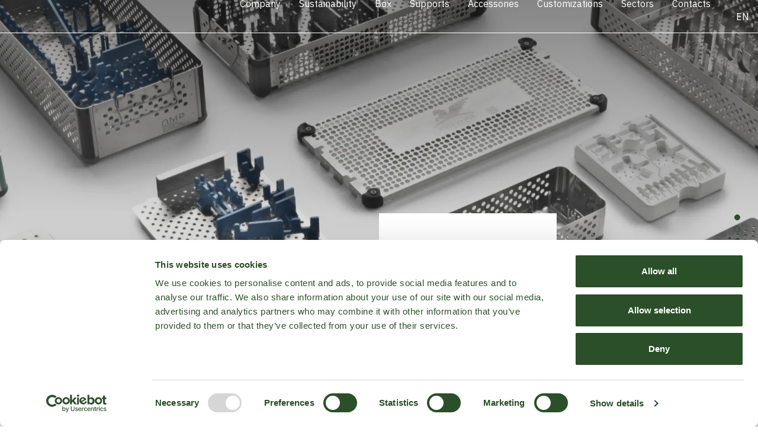

--- FILE ---
content_type: text/html; charset=UTF-8
request_url: https://pegasobox.com/en
body_size: 8054
content:
<!DOCTYPE html>
<html lang="en">
<head>
    <meta http-equiv="content-type" content="text/html; charset=utf-8" />
    <meta name="viewport" content="width=device-width, initial-scale=1">
    <meta name="language" content="en" />

            

    <title>Company specialized in the production of sterilization boxes - Pegaso Box | Pegaso Box</title><meta name="description" content="Discover high-quality sterilization boxes from Pegaso Box, an industry leader with innovative and reliable solutions. Pegaso Box containers provide superior safety and performance for the most demanding sterilization needs."><meta name="keywords" content="Sterilization boxes, sterilization containers, sterilization trays"><meta name="robots" content="index,follow"><link rel="alternate" href="https://pegasobox.com/it" hreflang="it"><link rel="alternate" href="https://pegasobox.com/en" hreflang="en"><link rel="canonical" href="https://pegasobox.com/en">    
            <link rel="preconnect" href="https://fonts.googleapis.com">
        <link rel="preconnect" href="https://fonts.gstatic.com" crossorigin>
        <link href="https://fonts.googleapis.com/css2?family=IBM+Plex+Sans:wght@200;300;400;500;600&display=swap" rel="stylesheet">
    
            <link rel="stylesheet" href="/build/website/pegasobox/878.429cc8a3.css"><link rel="stylesheet" href="/build/website/pegasobox/app.2c17973b.css">
    
    
    <link rel="apple-touch-icon" sizes="57x57" href="/build/website/pegasobox/images/favicons/apple-touch-icon-57x57.66fee26d.png">
    <link rel="apple-touch-icon" sizes="60x60" href="/build/website/pegasobox/images/favicons/apple-touch-icon-60x60.4f24078e.png">
    <link rel="apple-touch-icon" sizes="72x72" href="/build/website/pegasobox/images/favicons/apple-touch-icon-72x72.1c86ceaf.png">
    <link rel="apple-touch-icon" sizes="76x76" href="/build/website/pegasobox/images/favicons/apple-touch-icon-76x76.056ff412.png">
    <link rel="apple-touch-icon" sizes="114x114" href="/build/website/pegasobox/images/favicons/apple-touch-icon-114x114.4cce0a28.png">
    <link rel="apple-touch-icon" sizes="120x120" href="/build/website/pegasobox/images/favicons/apple-touch-icon-120x120.58adb3dc.png">
    <link rel="apple-touch-icon" sizes="144x144" href="/build/website/pegasobox/images/favicons/apple-touch-icon-144x144.5411cbe2.png">
    <link rel="apple-touch-icon" sizes="152x152" href="/build/website/pegasobox/images/favicons/apple-touch-icon-152x152.3fec0589.png">
    <link rel="apple-touch-icon" sizes="180x180" href="/build/website/pegasobox/images/favicons/apple-touch-icon-180x180.8f381a56.png">

    <link rel="icon" type="image/png" href="/build/website/pegasobox/images/favicons/favicon-32x32.75a10332.png" sizes="32x32">
    <link rel="icon" type="image/png" href="/build/website/pegasobox/images/favicons/android-chrome-192x192.e10732f3.png" sizes="192x192">
    <link rel="icon" type="image/png" href="/build/website/pegasobox/images/favicons/favicon-96x96.c40a27fb.png" sizes="96x96">
    <link rel="icon" type="image/png" href="/build/website/pegasobox/images/favicons/favicon-16x16.c8778e21.png" sizes="16x16">

    <link rel="icon" type="image/png" href="/build/website/pegasobox/images/favicons/favicon-32x32-dark.0a7da869.png" sizes="32x32" media="(prefers-color-scheme: dark)">
    <link rel="icon" type="image/png" href="/build/website/pegasobox/images/favicons/favicon-96x96-dark.17075cea.png" sizes="96x96" media="(prefers-color-scheme: dark)">
    <link rel="icon" type="image/png" href="/build/website/pegasobox/images/favicons/favicon-16x16-dark.3e721be7.png" sizes="16x16" media="(prefers-color-scheme: dark)">

    <meta name="msapplication-TileImage" content="/build/website/pegasobox/images/favicons/ms-icon-144x144.ff8cc049.png">

        
                    
            
    <meta property="og:locale" content="en" />
                                        <meta property="og:locale:alternate" content="it" />
                                                <meta property="og:locale:alternate" content="en" />
                            <meta property="og:type" content="website" />
    <meta property="og:title" content="Homepage" />
    <meta property="og:url" content="https://pegasobox.com/en" />
            <meta property="og:description" content="Discover high-quality sterilization boxes from Pegaso Box, an industry leader with innovative and reliable solutions. Pegaso Box containers provide superior safety and performance for the most demanding sterilization needs." />
        <meta property="og:site_name" content="Pegaso Box" />
    <meta property="og:image" content="https://pegasobox.com/images/icons/logo-default.png" />
    <meta name="twitter:image" content="https://pegasobox.com/en/images/icons/logo-default.png" />
    <meta name="twitter:card" content="summary_large_image" />
    <meta name="twitter:title" content="Homepage" />
            <meta name="twitter:description" content="Discover high-quality sterilization boxes from Pegaso Box, an industry leader with innovative and reliable solutions. Pegaso Box containers provide superior safety and performance for the most demanding sterilization needs." />
    
                
        
        <meta name="theme-color" content="#2b4f29">
    <meta name="msapplication-TileColor" content="#2b4f29">

<script data-cookieconsent="ignore">
    window.dataLayer = window.dataLayer || [];
    function gtag() {
        dataLayer.push(arguments);
    }
    gtag("consent", "default", {
        ad_personalization: "denied",
        ad_storage: "denied",
        ad_user_data: "denied",
        analytics_storage: "denied",
        functionality_storage: "denied",
        personalization_storage: "denied",
        security_storage: "granted",
        wait_for_update: 500,
    });
    gtag("set", "ads_data_redaction", true);
    gtag("set", "url_passthrough", true);
</script>
<!-- Google Tag Manager -->
<script data-cookieconsent="ignore">(function(w,d,s,l,i){w[l]=w[l]||[];w[l].push({'gtm.start':
new Date().getTime(),event:'gtm.js'});var f=d.getElementsByTagName(s)[0],
j=d.createElement(s),dl=l!='dataLayer'?'&l='+l:'';j.async=true;j.src=
'https://www.googletagmanager.com/gtm.js?id='+i+dl;f.parentNode.insertBefore(j,f);
})(window,document,'script','dataLayer','GTM-W4FTQMP9');</script>
<!-- End Google Tag Manager -->
<script id="Cookiebot" src="https://consent.cookiebot.com/uc.js" data-cbid="ef08555b-d95e-4896-9337-201974cce576" data-blockingmode="auto" type="text/javascript"></script></head>
<body itemscope itemtype="http://schema.org/WebPage" class="fxContainerX"><!-- Google Tag Manager (noscript) -->
<noscript><iframe src="https://www.googletagmanager.com/ns.html?id=GTM-W4FTQMP9"
height="0" width="0" style="display:none;visibility:hidden"></iframe></noscript>
<!-- End Google Tag Manager (noscript) -->

    
            <div id="loader__overlay">
                    </div>

            
        
<header id="pageHeader" class="container-fluid pageHeader pageHeader--transparent">

    <div class="row pageHeader__main">

        <div class="col">
            <a class="pageHeader__logo" href="https://pegasobox.com/en">
                <img class="img-fluid" src="/build/website/pegasobox/images/generali/pegaso-box-logo-oriz.ce3a1132.svg" alt="Pegaso Box - Medical devices" />
            </a>
        </div>

        <div id="navMain" class="col-auto navMain d-none d-lg-flex flex-column align-items-end justify-content-start">
            <nav id="submenu-overlay-1" class="navMainWrapper">
                <ul class="nav">
                                                            
                                                
                        <li class="firstLevel"
                            data-section="565fe2bf-594b-430f-a642-b82ebc13db32"
                                                        >
                                                            <a href="https://pegasobox.com/en/company">
                                    Company
                                </a>
                            
                                                    </li>
                    
                                                
                        <li class="firstLevel"
                            data-section="6e5b2a6b-4eb0-404f-b141-4fae3fce3ad1"
                                                        >
                                                            <a href="https://pegasobox.com/en/sustainability">
                                    Sustainability
                                </a>
                            
                                                    </li>
                    
                                                
                        <li class="firstLevel hasChildren triggerOverlay"
                            data-section="417b25eb-b4e3-4c81-9f75-4cafe4d435ce"
                                                                    data-children-count="4"
                                                        >
                                                            <span>
                                    Box
                                </span>
                            
                                                            <ul class="secondLevel">
                                                                            <li>
                                            <span class="overlaySubMenuItem" data-page-count="0">
                                                <a class="overlaySubMenuItem__link " href="https://pegasobox.com/en/box/steel-line">
                                                    Steel Line
                                                </a>
                                            </span>
                                        </li>
                                                                            <li>
                                            <span class="overlaySubMenuItem" data-page-count="1">
                                                <a class="overlaySubMenuItem__link " href="https://pegasobox.com/en/box/compact-line">
                                                    Compact Line
                                                </a>
                                            </span>
                                        </li>
                                                                            <li>
                                            <span class="overlaySubMenuItem" data-page-count="2">
                                                <a class="overlaySubMenuItem__link " href="https://pegasobox.com/en/box/anti-shock-line">
                                                    Anti-Shock Line
                                                </a>
                                            </span>
                                        </li>
                                                                            <li>
                                            <span class="overlaySubMenuItem" data-page-count="3">
                                                <a class="overlaySubMenuItem__link " href="https://pegasobox.com/en/box/vet-line">
                                                    Vet Line
                                                </a>
                                            </span>
                                        </li>
                                                                    </ul>
                                                    </li>
                    
                                                
                        <li class="firstLevel"
                            data-section="61d720f7-7438-40b0-a487-5d8d2ed6f90d"
                                                        >
                                                            <a href="https://pegasobox.com/en/supports">
                                    Supports
                                </a>
                            
                                                    </li>
                    
                                                
                        <li class="firstLevel"
                            data-section="cf878f4b-1dbd-41d3-b12a-d986f8fd0cec"
                                                        >
                                                            <a href="https://pegasobox.com/en/accessories">
                                    Accessories
                                </a>
                            
                                                    </li>
                    
                                                
                        <li class="firstLevel"
                            data-section="2c3d447a-6e56-4eb0-8598-ce10b8045564"
                                                        >
                                                            <a href="https://pegasobox.com/en/customizations">
                                    Customizations
                                </a>
                            
                                                    </li>
                    
                                                
                        <li class="firstLevel hasChildren triggerOverlay"
                            data-section="dcab0f48-b74e-4ab8-8a5c-173759ec7c73"
                                                                    data-children-count="4"
                                                        >
                                                            <span>
                                    Sectors
                                </span>
                            
                                                            <ul class="secondLevel">
                                                                            <li>
                                            <span class="overlaySubMenuItem" data-page-count="0">
                                                <a class="overlaySubMenuItem__link " href="https://pegasobox.com/en/settori/orthopedic-prostheses">
                                                    Orthopedic prostheses
                                                </a>
                                            </span>
                                        </li>
                                                                            <li>
                                            <span class="overlaySubMenuItem" data-page-count="1">
                                                <a class="overlaySubMenuItem__link " href="https://pegasobox.com/en/settori/dental-instruments">
                                                    Dental instruments
                                                </a>
                                            </span>
                                        </li>
                                                                            <li>
                                            <span class="overlaySubMenuItem" data-page-count="2">
                                                <a class="overlaySubMenuItem__link " href="https://pegasobox.com/en/settori/medical-instruments">
                                                    Medical instruments
                                                </a>
                                            </span>
                                        </li>
                                                                            <li>
                                            <span class="overlaySubMenuItem" data-page-count="3">
                                                <a class="overlaySubMenuItem__link " href="https://pegasobox.com/en/settori/veterinary-tools">
                                                    Veterinary tools
                                                </a>
                                            </span>
                                        </li>
                                                                    </ul>
                                                    </li>
                    
                                                
                        <li class="firstLevel"
                            data-section="9610ac77-96d6-4a1c-8c4f-3ad8bda447ad"
                                                        >
                                                            <a href="https://pegasobox.com/en/contacts">
                                    Contacts
                                </a>
                            
                                                    </li>
                                    </ul>
            </nav>
        </div>

        <nav class="navLang col-auto d-none d-lg-flex align-items-center">
            <div id="submenu-overlay-2" class="navLangWrapper">
                <ul class="nav">
                    <li class="firstLevel hasChildren triggerOverlay">
                        <span class="d-none d-lg-block">en</span>
                        <ul class="secondLevel">
                                                            <li>
                                    <span class="overlaySubMenuItem" data-page-count="0">
                                        <a class="overlaySubMenuItem__link" href="https://pegasobox.com/it">
                                            <span class="d-lg-none">it</span>
                                            <span class="d-none d-lg-block">italiano</span>
                                        </a>
                                    </span>
                                </li>
                                                            <li>
                                    <span class="overlaySubMenuItem" data-page-count="1">
                                        <a class="overlaySubMenuItem__link" href="https://pegasobox.com/en">
                                            <span class="d-lg-none">en</span>
                                            <span class="d-none d-lg-block">English</span>
                                        </a>
                                    </span>
                                </li>
                                                    </ul>
                    </li>
                </ul>
            </div>
        </nav>


        <div class="col-auto d-flex d-lg-none align-items-center">
            <div id="navMain__btn">
                <div id="mobileMenuBtn" class="menuBtn">
                    <span class="menuBtn__bar"></span>
                    <span class="menuBtn__bar"></span>
                    <span class="menuBtn__bar"></span>
                </div>
            </div>
        </div>

    </div>

</header>

    <div class="pageWrapper">
        
            <main>

        <h1 class="visually-hidden">Homepage</h1>

        

    

                        
    <div class="sliderTop sliderTop--fullHeight">

        
                        <div id="slider-top-1" class="sliderTop__container swiper parallaxElement sliderTop__container--overlay" data-fx-top="20%">

                <div class="swiper-wrapper">

                                            
                                                                                    
                                                            
                                                                                            
                            <div class="swiper-slide videoContentContainer"
                                                                     style="--object-position: center center; "
                            >
                                <div class="content">
                                    <div id="swiper-slide-content1" class="swiper-slide-content cover">
                                        <figure>
                                            <picture><source media="(max-width: 640px)" srcset="/uploads/media/1400x/03/13-PegasoBox-boxes-medical-devices-made-italy-group2.webp?v=2-0" type="image/webp"><source media="(max-width: 640px)" srcset="/uploads/media/1400x/03/13-PegasoBox-boxes-medical-devices-made-italy-group2.jpg?v=2-0"><source media="(max-width: 1280px)" srcset="/uploads/media/2000x/03/13-PegasoBox-boxes-medical-devices-made-italy-group2.webp?v=2-0" type="image/webp"><source media="(max-width: 1280px)" srcset="/uploads/media/2000x/03/13-PegasoBox-boxes-medical-devices-made-italy-group2.jpg?v=2-0"><source media="(max-width: 2000px)" srcset="/uploads/media/2500x/03/13-PegasoBox-boxes-medical-devices-made-italy-group2.webp?v=2-0" type="image/webp"><source media="(max-width: 2000px)" srcset="/uploads/media/2500x/03/13-PegasoBox-boxes-medical-devices-made-italy-group2.jpg?v=2-0"><source srcset="/uploads/media/3000x/03/13-PegasoBox-boxes-medical-devices-made-italy-group2.webp?v=2-0" type="image/webp"><img alt="PegasoBox-boxes-medical-devices-made-italy-group1" src="/uploads/media/3000x/03/13-PegasoBox-boxes-medical-devices-made-italy-group2.jpg?v=2-0" width="3000" height="2250"></picture>
                                        </figure>
                                    </div>
                                </div>

                                
                            </div>

                        
                                            
                                                                                    
                                                            
                                                                                            
                            <div class="swiper-slide videoContentContainer"
                                                                     style="--object-position: center center; "
                            >
                                <div class="content">
                                    <div id="swiper-slide-content2" class="swiper-slide-content cover">
                                        <figure>
                                            <picture><source media="(max-width: 640px)" srcset="/uploads/media/1400x/00/60-PegasoBox-boxes-medical-devices-made-italy-group3-B.webp?v=2-0" type="image/webp"><source media="(max-width: 640px)" srcset="/uploads/media/1400x/00/60-PegasoBox-boxes-medical-devices-made-italy-group3-B.jpg?v=2-0"><source media="(max-width: 1280px)" srcset="/uploads/media/2000x/00/60-PegasoBox-boxes-medical-devices-made-italy-group3-B.webp?v=2-0" type="image/webp"><source media="(max-width: 1280px)" srcset="/uploads/media/2000x/00/60-PegasoBox-boxes-medical-devices-made-italy-group3-B.jpg?v=2-0"><source media="(max-width: 2000px)" srcset="/uploads/media/2500x/00/60-PegasoBox-boxes-medical-devices-made-italy-group3-B.webp?v=2-0" type="image/webp"><source media="(max-width: 2000px)" srcset="/uploads/media/2500x/00/60-PegasoBox-boxes-medical-devices-made-italy-group3-B.jpg?v=2-0"><source srcset="/uploads/media/3000x/00/60-PegasoBox-boxes-medical-devices-made-italy-group3-B.webp?v=2-0" type="image/webp"><img alt="PegasoBox-boxes-medical-devices-made-italy-group3" src="/uploads/media/3000x/00/60-PegasoBox-boxes-medical-devices-made-italy-group3-B.jpg?v=2-0" width="3000" height="2250"></picture>
                                        </figure>
                                    </div>
                                </div>

                                
                            </div>

                        
                                            
                                                                                    
                                                            
                                                                                            
                            <div class="swiper-slide videoContentContainer"
                                                                     style="--object-position: center center; "
                            >
                                <div class="content">
                                    <div id="swiper-slide-content3" class="swiper-slide-content cover">
                                        <figure>
                                            <picture><source media="(max-width: 640px)" srcset="/uploads/media/1400x/01/41-PegasoBox-anti-shock-boxes-medical-devices-02.webp?v=1-0" type="image/webp"><source media="(max-width: 640px)" srcset="/uploads/media/1400x/01/41-PegasoBox-anti-shock-boxes-medical-devices-02.jpg?v=1-0"><source media="(max-width: 1280px)" srcset="/uploads/media/2000x/01/41-PegasoBox-anti-shock-boxes-medical-devices-02.webp?v=1-0" type="image/webp"><source media="(max-width: 1280px)" srcset="/uploads/media/2000x/01/41-PegasoBox-anti-shock-boxes-medical-devices-02.jpg?v=1-0"><source media="(max-width: 2000px)" srcset="/uploads/media/2500x/01/41-PegasoBox-anti-shock-boxes-medical-devices-02.webp?v=1-0" type="image/webp"><source media="(max-width: 2000px)" srcset="/uploads/media/2500x/01/41-PegasoBox-anti-shock-boxes-medical-devices-02.jpg?v=1-0"><source srcset="/uploads/media/3000x/01/41-PegasoBox-anti-shock-boxes-medical-devices-02.webp?v=1-0" type="image/webp"><img alt="PegasoBox-anti-shock-boxes-medical-devices-02" src="/uploads/media/3000x/01/41-PegasoBox-anti-shock-boxes-medical-devices-02.jpg?v=1-0" width="3000" height="2250"></picture>
                                        </figure>
                                    </div>
                                </div>

                                
                            </div>

                        
                    
                </div>
            </div>

            
            
                <div class="sliderTop__pagination swiper-pagination"></div>

            
            
                            <div class="slider-logo d-flex align-items-center" data-speed="0.85">
                    <img class="img-fluid" src="/build/website/pegasobox/images/generali/pegaso-box-logo-big.b4a1c0b9.svg" alt="Pegaso Box - Medical devices" />
                </div>
            
            
        
        
    </div>

        
    



    
        
        <div class="block block--article
            block--first                        bgWhite
        ">

                                        
                            <div class="container">
            
                
    


<div
    class="row article article--left
    ">

            <div class="col-12">
                        <div class="article__title fxContainer">
            <h2 class="fxSlideIn" data-fx-direction="top" data-fx-offset="0">
                Medical containers for autoclave sterilization
            </h2>
        </div>
    
            
    <div class="article__textBlock mt-2">
        
                    <div class="article__text text--big">
                <div class="fxContainer">
                    <div class="fxSlideIn" data-fx-direction="top" data-fx-offset="0">
                        <p><strong>Medical sterilization boxes developed and manufactured by Pegaso Box </strong>are devices used to contain, handle, store and sterilize surgical instruments and accessories.<br>Production is 100% Made in Italy, following the quality standards required by regulations.</p>
                    </div>
                </div>

                
                                        
    <a href="https://pegasobox.com/en/company"
       class="btn btn--primary"
       target="_self"    >
        <div class="d-flex">
            <div class="btn__label">
                                    Discover Pegaso Box
                            </div>
                            <div class="btn__icon">
                    <span class="icon" style="--icon-url: url('/build/website/pegasobox/images/icons/arrow-dx.02a9cd73.svg')"></span>
                </div>
                    </div>
    </a>



                            </div>
            </div>


        </div>
    
</div>

                            </div>
            
        </div>

    
        
        <div class="block block--content-horizontal-scroll
                                    bgWhite
        ">

                                        
            
                
<section class="horizontalScroll horizontalScroll--content fxHorizontalScrollContainer d-flex align-items-center">
    <div class="d-flex flex-nowrap fxHorizontalScroll">

                    <div class="col-10 col-md-7 col-lg-5 horizontalScroll__slide contentSlide fxFadeIn" data-fx-delay="0">
                <div class="contentSlide__image cover">
                                            <a href="https://pegasobox.com/en/box/steel-line">
                                            <figure>
                            <picture><source media="(max-width: 640px)" srcset="/uploads/media/800x/06/6-PegasoBox-steel-line-boxes-medical-devices-cover01.webp?v=2-0" type="image/webp"><source media="(max-width: 640px)" srcset="/uploads/media/800x/06/6-PegasoBox-steel-line-boxes-medical-devices-cover01.jpg?v=2-0"><source srcset="/uploads/media/1400x/06/6-PegasoBox-steel-line-boxes-medical-devices-cover01.webp?v=2-0" type="image/webp"><img alt="PegasoBox-steel-line-boxes-medical-devices-cover01" loading="lazy" src="/uploads/media/1400x/06/6-PegasoBox-steel-line-boxes-medical-devices-cover01.jpg?v=2-0" width="1400" height="1167"></picture>
                        </figure>
                                            </a>
                                    </div>

                <h3 class="contentSlide__title mt-2 mb-1"><strong>Steel Line </strong>/01</h3>

                <div class="contentSlide__text">
                    <p>For transporting and sterilizing large and heavy instrumentation.</p>
                </div>

                                        
    <a href="https://pegasobox.com/en/box/steel-line"
       class="btn btn--primary"
           >
        <div class="d-flex">
            <div class="btn__label">
                                    Discover
                            </div>
                            <div class="btn__icon">
                    <span class="icon" style="--icon-url: url('/build/website/pegasobox/images/icons/arrow-dx.02a9cd73.svg')"></span>
                </div>
                    </div>
    </a>



                
            </div>
                    <div class="col-10 col-md-7 col-lg-5 horizontalScroll__slide contentSlide fxFadeIn" data-fx-delay="0.25">
                <div class="contentSlide__image cover">
                                            <a href="https://pegasobox.com/en/box/compact-line">
                                            <figure>
                            <picture><source media="(max-width: 640px)" srcset="/uploads/media/800x/05/35-PegasoBox-compact-line-boxes-medical-devices-cover01.webp?v=1-0" type="image/webp"><source media="(max-width: 640px)" srcset="/uploads/media/800x/05/35-PegasoBox-compact-line-boxes-medical-devices-cover01.jpg?v=1-0"><source srcset="/uploads/media/1400x/05/35-PegasoBox-compact-line-boxes-medical-devices-cover01.webp?v=1-0" type="image/webp"><img alt="PegasoBox-compact-line-boxes-medical-devices-cover01" loading="lazy" src="/uploads/media/1400x/05/35-PegasoBox-compact-line-boxes-medical-devices-cover01.jpg?v=1-0" width="1400" height="1167"></picture>
                        </figure>
                                            </a>
                                    </div>

                <h3 class="contentSlide__title mt-2 mb-1"><strong>Compact Line </strong>/02</h3>

                <div class="contentSlide__text">
                    <p>For sterilizing and transporting small instruments and/or medical devices.</p>
                </div>

                                        
    <a href="https://pegasobox.com/en/box/compact-line"
       class="btn btn--primary"
           >
        <div class="d-flex">
            <div class="btn__label">
                                    Discover
                            </div>
                            <div class="btn__icon">
                    <span class="icon" style="--icon-url: url('/build/website/pegasobox/images/icons/arrow-dx.02a9cd73.svg')"></span>
                </div>
                    </div>
    </a>



                
            </div>
                    <div class="col-10 col-md-7 col-lg-5 horizontalScroll__slide contentSlide fxFadeIn" data-fx-delay="0.5">
                <div class="contentSlide__image cover">
                                            <a href="https://pegasobox.com/en/box/anti-shock-line">
                                            <figure>
                            <picture><source media="(max-width: 640px)" srcset="/uploads/media/800x/03/33-PegasoBox-anti-shock-boxes-medical-devices-cover01.webp?v=1-0" type="image/webp"><source media="(max-width: 640px)" srcset="/uploads/media/800x/03/33-PegasoBox-anti-shock-boxes-medical-devices-cover01.jpg?v=1-0"><source srcset="/uploads/media/1400x/03/33-PegasoBox-anti-shock-boxes-medical-devices-cover01.webp?v=1-0" type="image/webp"><img alt="PegasoBox-anti-shock-boxes-medical-devices-cover01" loading="lazy" src="/uploads/media/1400x/03/33-PegasoBox-anti-shock-boxes-medical-devices-cover01.jpg?v=1-0" width="1400" height="1167"></picture>
                        </figure>
                                            </a>
                                    </div>

                <h3 class="contentSlide__title mt-2 mb-1"><strong>Anti-Shock Line </strong>/03</h3>

                <div class="contentSlide__text">
                    <p>Line with TM8MED corners, suitable for transporting and sterilizing medical instruments and accessories of any size.</p>
                </div>

                                        
    <a href="https://pegasobox.com/en/box/anti-shock-line"
       class="btn btn--primary"
           >
        <div class="d-flex">
            <div class="btn__label">
                                    Discover
                            </div>
                            <div class="btn__icon">
                    <span class="icon" style="--icon-url: url('/build/website/pegasobox/images/icons/arrow-dx.02a9cd73.svg')"></span>
                </div>
                    </div>
    </a>



                
            </div>
                    <div class="col-10 col-md-7 col-lg-5 horizontalScroll__slide contentSlide fxFadeIn" data-fx-delay="0.75">
                <div class="contentSlide__image cover">
                                            <a href="https://pegasobox.com/en/box/vet-line">
                                            <figure>
                            <picture><source media="(max-width: 640px)" srcset="/uploads/media/800x/04/34-PegasoBox-vet-line-boxes-medical-devices-cover01.webp?v=1-0" type="image/webp"><source media="(max-width: 640px)" srcset="/uploads/media/800x/04/34-PegasoBox-vet-line-boxes-medical-devices-cover01.jpg?v=1-0"><source srcset="/uploads/media/1400x/04/34-PegasoBox-vet-line-boxes-medical-devices-cover01.webp?v=1-0" type="image/webp"><img alt="PegasoBox-vet-line-boxes-medical-devices-cover01" loading="lazy" src="/uploads/media/1400x/04/34-PegasoBox-vet-line-boxes-medical-devices-cover01.jpg?v=1-0" width="1400" height="1167"></picture>
                        </figure>
                                            </a>
                                    </div>

                <h3 class="contentSlide__title mt-2 mb-1"><strong>Vet Line </strong>/04</h3>

                <div class="contentSlide__text">
                    <p>Line suitable for sterilization and transport of light instrumentation.</p>
                </div>

                                        
    <a href="https://pegasobox.com/en/box/vet-line"
       class="btn btn--primary"
           >
        <div class="d-flex">
            <div class="btn__label">
                                    Discover
                            </div>
                            <div class="btn__icon">
                    <span class="icon" style="--icon-url: url('/build/website/pegasobox/images/icons/arrow-dx.02a9cd73.svg')"></span>
                </div>
                    </div>
    </a>



                
            </div>
        
    </div>
</section>
            
        </div>

    
        
        <div class="block block--video-section
                                    bgWhite
        ">

                                        
            
                


<section class="videoSection bgColor1">

    
                        <div class="videoSection__videoWrapper">
            <video id="video-source-1"
                   class="videoSection__video videoCover itemClipPathFx__target"
                   playsinline autoplay loop muted poster="/uploads/media/1400x/09/109-PegasoBox-boxes-medical-device-made-italy-poster.jpg?v=1-0">
                                    <source data-cookieconsent="ignore" src="/media/110/download/PegasoBox-boxes-medical-device-made-italy-800-bt4.mp4?v=3" type="video/mp4" data-media="screen and (max-device-width: 900px)">
                                                    <source data-cookieconsent="ignore" src="/media/111/download/PegasoBox-boxes-medical-device-made-italy-1280-bt5.mp4?v=3" type="video/mp4" data-media="screen and (max-device-width: 1300px)">
                                                    <source data-cookieconsent="ignore" src="/media/28/download/PegasoBox-boxes-medical-device-made-italy-1920-bt6.mp4?v=3" type="video/mp4" data-media="screen">
                            </video>

            
            <div class="icon" style="--icon-url: url('/build/website/pegasobox/images/generali/pegaso-box-logo-ico.96158c4c.svg')"></div>

        </div>
    
    
</section>

            
        </div>

    
        
        <div class="block block--article-img-big
                                    bgWhite
        ">

                                        
                            <div class="container">
            
                

    

    
    <section class="row articleImgBig">

        
                    <div class="col-12 col-md-6 col-lg-7 mt-2 mt-lg-0 fxContainer
                                ">
                
        
                                
                            <div class="articleImgBig__imgContainer">
                    <div class="articleImgBig__img cover" data-speed="0.95">
                                <figure>
                        <picture><source media="(max-width: 991px)" srcset="/uploads/media/x600/01/11-PegasoBox-boxes-medical-devices-Inserts-2.webp?v=2-0" type="image/webp"><source media="(max-width: 991px)" srcset="/uploads/media/x600/01/11-PegasoBox-boxes-medical-devices-Inserts-2.jpg?v=2-0"><source srcset="/uploads/media/x800/01/11-PegasoBox-boxes-medical-devices-Inserts-2.webp?v=2-0" type="image/webp"><img alt="PegasoBox-boxes-medical-devices-Inserts" loading="lazy" src="/uploads/media/x800/01/11-PegasoBox-boxes-medical-devices-Inserts-2.jpg?v=2-0" class="img-fluid" width="1179" height="800"></picture>
                    </figure>
                </div>
            </div>
        
    
            </div>
            <div class="col-12 col-md-6 col-lg-5 mt-2 mt-md-0
                                 ps-lg-0 borderStart-lg            ">
                        <div class="articleImgBig__content">
                            <div class="col-12 pb-2 articleImgBig__title borderBottom fxContainer
                                         ps-lg-1                ">
                    <h3 class="h2 fxSlideIn" data-fx-direction="top" data-fx-offset="50">
                        Supports
                    </h3>
                </div>
                                        <div class="col-12 pt-2 articleImgBig__subtitle fxContainer
                                         ps-lg-1                ">
                    <div class="h4 fxSlideIn" data-fx-direction="top" data-fx-offset="50">
                        Sterilization box supports ensure the stability of the contents
                    </div>
                </div>
                        <div class="col-12 articleImgBig__text
                 pt-1                                 ps-lg-1            ">
                <div class="fxContainer">
                    <div class="fxSlideIn" data-fx-direction="top" data-fx-offset="50">
                        <p>The supports are the heart of our<strong> boxes,</strong> ensuring stable location, <strong>sterilization </strong>effectiveness and ease of grip for inserted instruments.</p>
                    </div>
                </div>

                                        
    <a href="https://pegasobox.com/en/supports"
       class="btn btn--primary btn--small"
       target="_self"    >
        <div class="d-flex">
            <div class="btn__label">
                                    Discover more
                            </div>
                            <div class="btn__icon">
                    <span class="icon" style="--icon-url: url('/build/website/pegasobox/images/icons/arrow-dx.02a9cd73.svg')"></span>
                </div>
                    </div>
    </a>



                            </div>
        </div>
    
            </div>
        
    </section>


                            </div>
            
        </div>

    
        
        <div class="block block--article-img-big
                                    bgWhite
        ">

                                        
                            <div class="container">
            
                

    

    
    <section class="row articleImgBig">

        
                    <div class="col-12 col-md-6 col-lg-7 mt-2 mt-lg-0 fxContainer
                    order-md-last            ">
                
        
                                
                            <div class="articleImgBig__imgContainer">
                    <div class="articleImgBig__img cover" data-speed="0.95">
                                <figure>
                        <picture><source media="(max-width: 991px)" srcset="/uploads/media/x600/02/12-PegasoBox-boxes-medical-devices-custom-2.webp?v=4-0" type="image/webp"><source media="(max-width: 991px)" srcset="/uploads/media/x600/02/12-PegasoBox-boxes-medical-devices-custom-2.jpg?v=4-0"><source srcset="/uploads/media/x800/02/12-PegasoBox-boxes-medical-devices-custom-2.webp?v=4-0" type="image/webp"><img alt="PegasoBox-boxes-medical-devices-custom" loading="lazy" src="/uploads/media/x800/02/12-PegasoBox-boxes-medical-devices-custom-2.jpg?v=4-0" class="img-fluid" width="1179" height="800"></picture>
                    </figure>
                </div>
            </div>
        
    
            </div>
            <div class="col-12 col-md-6 col-lg-5 mt-2 mt-md-0
                 pe-lg-0 borderEnd-lg                            ">
                        <div class="articleImgBig__content">
                            <div class="col-12 pb-2 articleImgBig__title borderBottom fxContainer
                     pe-lg-1                                    ">
                    <h3 class="h2 fxSlideIn" data-fx-direction="top" data-fx-offset="50">
                        Graphic customizations&nbsp;
                    </h3>
                </div>
                                        <div class="col-12 pt-2 articleImgBig__subtitle fxContainer
                     pe-lg-1                                    ">
                    <div class="h4 fxSlideIn" data-fx-direction="top" data-fx-offset="50">
                        Custom sterilization boxes
                    </div>
                </div>
                        <div class="col-12 articleImgBig__text
                 pt-1                 pe-lg-1                            ">
                <div class="fxContainer">
                    <div class="fxSlideIn" data-fx-direction="top" data-fx-offset="50">
                        <p>Various graphic, functional and aesthetic customizations can be affixed to the sterilization boxes.</p>
                    </div>
                </div>

                                        
    <a href="https://pegasobox.com/en/customizations"
       class="btn btn--primary btn--small"
       target="_self"    >
        <div class="d-flex">
            <div class="btn__label">
                                    Discover more
                            </div>
                            <div class="btn__icon">
                    <span class="icon" style="--icon-url: url('/build/website/pegasobox/images/icons/arrow-dx.02a9cd73.svg')"></span>
                </div>
                    </div>
    </a>



                            </div>
        </div>
    
            </div>
        
    </section>


                            </div>
            
        </div>

    
        
        <div class="block block--article-img-big
                        block--last            bgWhite
        ">

                                        
                            <div class="container">
            
                

    

    
    <section class="row articleImgBig">

        
                    <div class="col-12 col-md-6 col-lg-7 mt-2 mt-lg-0 fxContainer
                                ">
                
        
                                
                            <div class="articleImgBig__imgContainer">
                    <div class="articleImgBig__img cover" data-speed="0.95">
                                <figure>
                        <picture><source media="(max-width: 991px)" srcset="/uploads/media/x600/02/32-PegasoBox-boxes-medical-devices-made-italy-Accessories.webp?v=1-0" type="image/webp"><source media="(max-width: 991px)" srcset="/uploads/media/x600/02/32-PegasoBox-boxes-medical-devices-made-italy-Accessories.jpg?v=1-0"><source srcset="/uploads/media/x800/02/32-PegasoBox-boxes-medical-devices-made-italy-Accessories.webp?v=1-0" type="image/webp"><img alt="PegasoBox-boxes-medical-devices-made-italy-Accessories" loading="lazy" src="/uploads/media/x800/02/32-PegasoBox-boxes-medical-devices-made-italy-Accessories.jpg?v=1-0" class="img-fluid" width="1209" height="800"></picture>
                    </figure>
                </div>
            </div>
        
    
            </div>
            <div class="col-12 col-md-6 col-lg-5 mt-2 mt-md-0
                                 ps-lg-0 borderStart-lg            ">
                        <div class="articleImgBig__content">
                            <div class="col-12 pb-2 articleImgBig__title borderBottom fxContainer
                                         ps-lg-1                ">
                    <h3 class="h2 fxSlideIn" data-fx-direction="top" data-fx-offset="50">
                        Accessories
                    </h3>
                </div>
                                        <div class="col-12 pt-2 articleImgBig__subtitle fxContainer
                                         ps-lg-1                ">
                    <div class="h4 fxSlideIn" data-fx-direction="top" data-fx-offset="50">
                        Customized solutions for sterilization boxes
                    </div>
                </div>
                        <div class="col-12 articleImgBig__text
                 pt-1                                 ps-lg-1            ">
                <div class="fxContainer">
                    <div class="fxSlideIn" data-fx-direction="top" data-fx-offset="50">
                        <p>The Pegaso Box offering includes a variety of <strong>sterilization accessories </strong>including polysulfone boxes, pin tubes, and silicone mats, all of which can be customized according to customer needs.</p>
                    </div>
                </div>

                                        
    <a href="https://pegasobox.com/en/accessories"
       class="btn btn--primary btn--small"
       target="_self"    >
        <div class="d-flex">
            <div class="btn__label">
                                    Discover more
                            </div>
                            <div class="btn__icon">
                    <span class="icon" style="--icon-url: url('/build/website/pegasobox/images/icons/arrow-dx.02a9cd73.svg')"></span>
                </div>
                    </div>
    </a>



                            </div>
        </div>
    
            </div>
        
    </section>


                            </div>
            
        </div>

    

    </main>

        
        
        
                    <footer class="pageFooter bgColor1">
    <div class="pageFooter__top">
        <div class="container-fluid py-2">
            <div class="row justify-content-between">
                <div class="col-12 col-md-auto pageFooter__colStart">
                    <a href="https://ompperego.com/" target="_blank">
                        <figure>
                            <img class="img-fluid" src="/build/website/pegasobox/images/generali/omp-perego-logo.b0107732.svg" alt="OMP Perego" />
                        </figure>
                    </a>
                </div>
                <div class="col-6 col-md col-xxl-2 pt-2 pt-md-0 ms-lg-3 ms-xl-4 order-md-3">
                    <nav class="navFooter fxContainer">
                        <ul class="fxSlideIn" data-fx-direction="top">
                                                                                                <li>
                                        <a href="https://pegasobox.com/en/company">
                                            Company
                                        </a>
                                    </li>
                                                                                                                                <li>
                                        <a href="https://pegasobox.com/en/sustainability">
                                            Sustainability
                                        </a>
                                    </li>
                                                                                                                                                                                            <li>
                                        <a href="https://pegasobox.com/en/supports">
                                            Supports
                                        </a>
                                    </li>
                                                                                                                                <li>
                                        <a href="https://pegasobox.com/en/accessories">
                                            Accessories
                                        </a>
                                    </li>
                                                                                                                                <li>
                                        <a href="https://pegasobox.com/en/customizations">
                                            Customizations
                                        </a>
                                    </li>
                                                                                                                                                                                            <li>
                                        <a href="https://pegasobox.com/en/contacts">
                                            Contacts
                                        </a>
                                    </li>
                                                                                    </ul>
                    </nav>
                </div>
                <div class="col-6 col-md col-xxl-2 mt-2 mt-md-0 order-md-4">
                    <nav class="navFooter fxContainer">
                        <ul class="fxSlideIn" data-fx-direction="top">
                                                                                                                                                                                                                                                                <li>
                                            <a href="https://pegasobox.com/en/box/steel-line">
                                                Steel Line
                                            </a>
                                        </li>
                                                                            <li>
                                            <a href="https://pegasobox.com/en/box/compact-line">
                                                Compact Line
                                            </a>
                                        </li>
                                                                            <li>
                                            <a href="https://pegasobox.com/en/box/anti-shock-line">
                                                Anti-Shock Line
                                            </a>
                                        </li>
                                                                            <li>
                                            <a href="https://pegasobox.com/en/box/vet-line">
                                                Vet Line
                                            </a>
                                        </li>
                                                                                                                                                                                                                                                                                                                                                                                                                                    </ul>
                    </nav>
                </div>
                <div class="col-12 col-md col-lg-4 col-xl-5 ps-lg-2 mt-2 mt-md-0 order-md-2">
                    <div class="fxContainer">
                        <div class="fxSlideIn" data-fx-direction="top">
                                                                                        <p><strong>Pegaso Box</strong></p><p>Via G. Pascoli, 1<br>23888 La Valletta Brianza (LC)</p><p>Share Capital € 90,000 i.v.<br>REA LC200289</p><p><a target="_self" href="mailto:info.medical@ompperego.it">info.medical@ompperego.it</a><br><a target="_self" href="tel:+390395310104">+39 039 5310104</a></p>
                                                    </div>
                    </div>
                    <div class="pageFooter__social fxContainer">
                        <div class="my-1 fxSlideIn" data-fx-direction="top">
                            FOLLOW US
                        </div>
                        <div class="fxSlideIn" data-fx-direction="top">
                                
    <div class="socialLinksContainer">

        
        
        
                    <a href="https://www.linkedin.com/company/pegaso-box/" target="_blank">
                <span class="icon" style="--icon-url: url('/build/website/pegasobox/images/social/linkedin.89cff962.svg')"></span>
            </a>
        
        
        
    </div>
                        </div>
                    </div>
                </div>

            </div>
        </div>
    </div>
    <div class="pageFooter__bottom">
        <div class="container-fluid py-2">
            <div class="row justify-content-between">
                <div class="col-12 col-md-auto pageFooter__colStart"></div>
                <div class="col-12 col-md col-lg-4 col-xl-5 ps-lg-2">
                                                        </div>
                <div class="col-12 col-md col-xxl-2 ms-lg-3 ms-xl-4">
                    <nav class="navFooter fxContainer">
                        <ul class="fxSlideIn" data-fx-direction="top">
                                                                                            
                                                                                                                                                            
                                                                                                                                                            
                                                                                                                                                            
                                                                                                                                                            
                                                                                                                                                            
                                                                                                                                                            
                                                                                                                                                            
                                                                                                                                                                                                <li>
                                        <a href="https://pegasobox.com/en/privacy-policy">
                                            Privacy policy
                                        </a>
                                    </li>
                                
                                                                                                                                                            
                                                                                                    <li>
                                        <a href="https://pegasobox.com/en/cookie-policy">
                                            Cookie policy
                                        </a>
                                    </li>
                                                                                                                            
                                                                                                                    </ul>
                    </nav>
                </div>
                <div class="col-12 col-md col-xxl-2 d-flex mt-2 mt-md-0">
                    <nav class="navFooter fxContainer">
                        <ul class="fxSlideIn" data-fx-direction="top">
                                                                                                                                                                                                                                                                                                                                                                                                                                                                                                                                                                                                                                                                                                                                                    <li>
                                        <a href="https://www.newvisibility.it/"
                                           target="_blank"                                        >
                                            NewVisibility digital agency
                                        </a>
                                    </li>
                                                                                    </ul>
                    </nav>
                </div>
            </div>
        </div>
    </div>
</footer>
        
    </div>

        

                <script type="application/ld+json">
            {
    "@context": "http://schema.org",
    "@type": "Organization",
    "name": "Pegaso Box",
    "url": "https://pegasobox.com",
    "logo": "https://pegasobox.com/build/website/favicons/logo-default.png",
    "telephone" : "+39 039 5310104",
    "location": [
        {
            "@type": "Place",
            "name" : "Pegaso Box",
            "address": {
                "@type": "PostalAddress",
                "addressLocality": "La Valletta Brianza",
                "addressRegion": "Italy",
                "postalCode": "23888",
                "addressCountry": "IT",
                "streetAddress": "Via G. Pascoli 1"
            }
        }
    ],
    "sameAs": [
        "https://www.linkedin.com/company/pegaso-box/"
    ]
}
        </script>
    

    
        <script data-cookieconsent="ignore">

                            if ('scrollRestoration' in history) {
                    history.scrollRestoration = 'manual';
                }
            
            const webJsServices = [{"name":"app-config","func":"setDefaults","args":[{"env":"prod","baseUrl":"https:\/\/pegasobox.com\/en","locale":"en","defaultLocale":"en","language":"en","defaultLanguage":"en","template":"pe_homepage","nwToken":"QUl6YVN5QVNjMzJlMkRzckQ0aVZaZU9vcWoxdGk1Q0VTUFlRbWl3","constants":{"themeColor":"#2b4f29"}}]}];
            const webJsComponents = [{"name":"submenu-overlay","id":"submenu-overlay-1","options":{"name":"main"}},{"name":"submenu-overlay","id":"submenu-overlay-2","options":{"name":"lang"}},{"name":"slider-top","id":"slider-top-1","options":{"captions":{"enabled":false},"video":{"enabled":true},"videoFull":false}},{"name":"video-source","id":"video-source-1","options":{}}];
        </script>

        <script src="/build/website/pegasobox/runtime.c7f5ccf2.js" defer data-cookieconsent="ignore"></script><script src="/build/website/pegasobox/878.389dceb7.js" defer data-cookieconsent="ignore"></script><script src="/build/website/pegasobox/app.281395af.js" defer data-cookieconsent="ignore"></script>

    
    
</body>
</html>


--- FILE ---
content_type: text/css
request_url: https://pegasobox.com/build/website/pegasobox/app.2c17973b.css
body_size: 37256
content:
/*!
 * Bootstrap v5.2.3
 */:root,[data-bs-theme=light]{--bs-blue:#0d6efd;--bs-indigo:#6610f2;--bs-purple:#6f42c1;--bs-pink:#d63384;--bs-red:#c00;--bs-orange:#fd7e14;--bs-yellow:#ffc107;--bs-green:#2b4f29;--bs-teal:#20c997;--bs-cyan:#0dcaf0;--bs-black:#000;--bs-white:#fff;--bs-gray:#6c757d;--bs-gray-dark:#343a40;--bs-gray-100:#f8f9fa;--bs-gray-200:#e9ecef;--bs-gray-300:#dee2e6;--bs-gray-400:#ced4da;--bs-gray-500:#adb5bd;--bs-gray-600:#6c757d;--bs-gray-700:#495057;--bs-gray-800:#343a40;--bs-gray-900:#212529;--bs-primary:#0d6efd;--bs-secondary:#6c757d;--bs-success:#2b4f29;--bs-info:#0dcaf0;--bs-warning:#ffc107;--bs-danger:#c00;--bs-light:#f8f9fa;--bs-dark:#212529;--bs-primary-rgb:13,110,253;--bs-secondary-rgb:108,117,125;--bs-success-rgb:43,79,41;--bs-info-rgb:13,202,240;--bs-warning-rgb:255,193,7;--bs-danger-rgb:204,0,0;--bs-light-rgb:248,249,250;--bs-dark-rgb:33,37,41;--bs-primary-text-emphasis:#052c65;--bs-secondary-text-emphasis:#2b2f32;--bs-success-text-emphasis:#112010;--bs-info-text-emphasis:#055160;--bs-warning-text-emphasis:#664d03;--bs-danger-text-emphasis:#520000;--bs-light-text-emphasis:#495057;--bs-dark-text-emphasis:#495057;--bs-primary-bg-subtle:#cfe2ff;--bs-secondary-bg-subtle:#e2e3e5;--bs-success-bg-subtle:#d5dcd4;--bs-info-bg-subtle:#cff4fc;--bs-warning-bg-subtle:#fff3cd;--bs-danger-bg-subtle:#f5cccc;--bs-light-bg-subtle:#fcfcfd;--bs-dark-bg-subtle:#ced4da;--bs-primary-border-subtle:#9ec5fe;--bs-secondary-border-subtle:#c4c8cb;--bs-success-border-subtle:#aab9a9;--bs-info-border-subtle:#9eeaf9;--bs-warning-border-subtle:#ffe69c;--bs-danger-border-subtle:#eb9999;--bs-light-border-subtle:#e9ecef;--bs-dark-border-subtle:#adb5bd;--bs-white-rgb:255,255,255;--bs-black-rgb:0,0,0;--bs-font-sans-serif:system-ui,-apple-system,"Segoe UI",Roboto,"Helvetica Neue","Noto Sans","Liberation Sans",Arial,sans-serif,"Apple Color Emoji","Segoe UI Emoji","Segoe UI Symbol","Noto Color Emoji";--bs-font-monospace:SFMono-Regular,Menlo,Monaco,Consolas,"Liberation Mono","Courier New",monospace;--bs-gradient:linear-gradient(180deg,hsla(0,0%,100%,.15),hsla(0,0%,100%,0));--bs-body-font-family:var(--bs-font-sans-serif);--bs-body-font-size:0.85rem;--bs-body-font-weight:400;--bs-body-line-height:1.5;--bs-body-color:#212529;--bs-body-color-rgb:33,37,41;--bs-body-bg:#fff;--bs-body-bg-rgb:255,255,255;--bs-emphasis-color:#000;--bs-emphasis-color-rgb:0,0,0;--bs-secondary-color:rgba(33,37,41,.75);--bs-secondary-color-rgb:33,37,41;--bs-secondary-bg:#e9ecef;--bs-secondary-bg-rgb:233,236,239;--bs-tertiary-color:rgba(33,37,41,.5);--bs-tertiary-color-rgb:33,37,41;--bs-tertiary-bg:#f8f9fa;--bs-tertiary-bg-rgb:248,249,250;--bs-heading-color:inherit;--bs-link-color:#0d6efd;--bs-link-color-rgb:13,110,253;--bs-link-decoration:underline;--bs-link-hover-color:#0a58ca;--bs-link-hover-color-rgb:10,88,202;--bs-code-color:#d63384;--bs-highlight-color:#212529;--bs-highlight-bg:#fff3cd;--bs-border-width:1px;--bs-border-style:solid;--bs-border-color:#dee2e6;--bs-border-color-translucent:rgba(0,0,0,.175);--bs-border-radius:0.375rem;--bs-border-radius-sm:0.25rem;--bs-border-radius-lg:0.5rem;--bs-border-radius-xl:1rem;--bs-border-radius-xxl:2rem;--bs-border-radius-2xl:var(--bs-border-radius-xxl);--bs-border-radius-pill:50rem;--bs-box-shadow:2px 2px 10px 0px rgba(0,0,0,.3);--bs-box-shadow-sm:3px 3px 18px 0px rgba(0,0,0,.35);--bs-box-shadow-lg:4px 4px 18px 0px rgba(0,0,0,.35);--bs-box-shadow-inset:inset 0 1px 2px rgba(0,0,0,.075);--bs-focus-ring-width:0.25rem;--bs-focus-ring-opacity:0.25;--bs-focus-ring-color:rgba(13,110,253,.25);--bs-form-valid-color:#2b4f29;--bs-form-valid-border-color:#2b4f29;--bs-form-invalid-color:#c00;--bs-form-invalid-border-color:#c00}[data-bs-theme=dark]{--bs-body-color:#dee2e6;--bs-body-color-rgb:222,226,230;--bs-body-bg:#212529;--bs-body-bg-rgb:33,37,41;--bs-emphasis-color:#fff;--bs-emphasis-color-rgb:255,255,255;--bs-secondary-color:rgba(222,226,230,.75);--bs-secondary-color-rgb:222,226,230;--bs-secondary-bg:#343a40;--bs-secondary-bg-rgb:52,58,64;--bs-tertiary-color:rgba(222,226,230,.5);--bs-tertiary-color-rgb:222,226,230;--bs-tertiary-bg:#2b3035;--bs-tertiary-bg-rgb:43,48,53;--bs-primary-text-emphasis:#6ea8fe;--bs-secondary-text-emphasis:#a7acb1;--bs-success-text-emphasis:#80957f;--bs-info-text-emphasis:#6edff6;--bs-warning-text-emphasis:#ffda6a;--bs-danger-text-emphasis:#e06666;--bs-light-text-emphasis:#f8f9fa;--bs-dark-text-emphasis:#dee2e6;--bs-primary-bg-subtle:#031633;--bs-secondary-bg-subtle:#161719;--bs-success-bg-subtle:#091008;--bs-info-bg-subtle:#032830;--bs-warning-bg-subtle:#332701;--bs-danger-bg-subtle:#290000;--bs-light-bg-subtle:#343a40;--bs-dark-bg-subtle:#1a1d20;--bs-primary-border-subtle:#084298;--bs-secondary-border-subtle:#41464b;--bs-success-border-subtle:#1a2f19;--bs-info-border-subtle:#087990;--bs-warning-border-subtle:#997404;--bs-danger-border-subtle:#7a0000;--bs-light-border-subtle:#495057;--bs-dark-border-subtle:#343a40;--bs-heading-color:inherit;--bs-link-color:#6ea8fe;--bs-link-hover-color:#8bb9fe;--bs-link-color-rgb:110,168,254;--bs-link-hover-color-rgb:139,185,254;--bs-code-color:#e685b5;--bs-highlight-color:#dee2e6;--bs-highlight-bg:#664d03;--bs-border-color:#495057;--bs-border-color-translucent:hsla(0,0%,100%,.15);--bs-form-valid-color:#80957f;--bs-form-valid-border-color:#80957f;--bs-form-invalid-color:#e06666;--bs-form-invalid-border-color:#e06666;color-scheme:dark}*,:after,:before{box-sizing:border-box}@media (prefers-reduced-motion:no-preference){:root{scroll-behavior:smooth}}body{-webkit-text-size-adjust:100%;-webkit-tap-highlight-color:rgba(0,0,0,0);background-color:var(--bs-body-bg);color:var(--bs-body-color);font-family:var(--bs-body-font-family);font-size:var(--bs-body-font-size);font-weight:var(--bs-body-font-weight);line-height:var(--bs-body-line-height);margin:0;text-align:var(--bs-body-text-align)}hr{border:0;border-top:var(--bs-border-width) solid;color:inherit;margin:15px 0;opacity:.25}h1,h2,h3,h4,h5,h6{color:var(--bs-heading-color);font-weight:500;line-height:1.2;margin-bottom:7.5px;margin-top:0}h1{font-size:calc(1.3375rem + 1.05vw)}@media (min-width:1200px){h1{font-size:2.125rem}}h2{font-size:calc(1.295rem + .54vw)}@media (min-width:1200px){h2{font-size:1.7rem}}h3{font-size:calc(1.27375rem + .285vw)}@media (min-width:1200px){h3{font-size:1.4875rem}}h4{font-size:calc(1.2525rem + .03vw)}@media (min-width:1200px){h4{font-size:1.275rem}}h5{font-size:1.0625rem}h6{font-size:.85rem}p{margin-bottom:1rem;margin-top:0}abbr[title]{cursor:help;text-decoration:underline dotted;text-decoration-skip-ink:none}address{font-style:normal;line-height:inherit;margin-bottom:1rem}ol,ul{padding-left:2rem}dl,ol,ul{margin-bottom:1rem;margin-top:0}ol ol,ol ul,ul ol,ul ul{margin-bottom:0}dt{font-weight:700}dd{margin-bottom:.5rem;margin-left:0}blockquote{margin:0 0 1rem}b,strong{font-weight:bolder}small{font-size:.875em}mark{background-color:var(--bs-highlight-bg);color:var(--bs-highlight-color);padding:.1875em}sub,sup{font-size:.75em;line-height:0;position:relative;vertical-align:baseline}sub{bottom:-.25em}sup{top:-.5em}a{color:rgba(var(--bs-link-color-rgb),var(--bs-link-opacity,1));text-decoration:underline}a:hover{--bs-link-color-rgb:var(--bs-link-hover-color-rgb)}a:not([href]):not([class]),a:not([href]):not([class]):hover{color:inherit;text-decoration:none}code,kbd,pre,samp{font-family:var(--bs-font-monospace);font-size:1em}pre{display:block;font-size:.875em;margin-bottom:1rem;margin-top:0;overflow:auto}pre code{color:inherit;font-size:inherit;word-break:normal}code{word-wrap:break-word;color:var(--bs-code-color);font-size:.875em}a>code{color:inherit}kbd{background-color:var(--bs-body-color);border-radius:.25rem;color:var(--bs-body-bg);font-size:.875em;padding:.1875rem .375rem}kbd kbd{font-size:1em;padding:0}figure{margin:0 0 1rem}img,svg{vertical-align:middle}table{border-collapse:collapse;caption-side:bottom}caption{color:var(--bs-secondary-color);padding-bottom:.5rem;padding-top:.5rem;text-align:left}th{text-align:inherit;text-align:-webkit-match-parent}tbody,td,tfoot,th,thead,tr{border:0 solid;border-color:inherit}label{display:inline-block}button{border-radius:0}button:focus:not(:focus-visible){outline:0}button,input,optgroup,select,textarea{font-family:inherit;font-size:inherit;line-height:inherit;margin:0}button,select{text-transform:none}[role=button]{cursor:pointer}select{word-wrap:normal}select:disabled{opacity:1}[list]:not([type=date]):not([type=datetime-local]):not([type=month]):not([type=week]):not([type=time])::-webkit-calendar-picker-indicator{display:none!important}[type=button],[type=reset],[type=submit],button{-webkit-appearance:button}[type=button]:not(:disabled),[type=reset]:not(:disabled),[type=submit]:not(:disabled),button:not(:disabled){cursor:pointer}::-moz-focus-inner{border-style:none;padding:0}textarea{resize:vertical}fieldset{border:0;margin:0;min-width:0;padding:0}legend{float:left;font-size:calc(1.275rem + .3vw);line-height:inherit;margin-bottom:.5rem;padding:0;width:100%}@media (min-width:1200px){legend{font-size:1.5rem}}legend+*{clear:left}::-webkit-datetime-edit-day-field,::-webkit-datetime-edit-fields-wrapper,::-webkit-datetime-edit-hour-field,::-webkit-datetime-edit-minute,::-webkit-datetime-edit-month-field,::-webkit-datetime-edit-text,::-webkit-datetime-edit-year-field{padding:0}::-webkit-inner-spin-button{height:auto}[type=search]{-webkit-appearance:textfield;outline-offset:-2px}::-webkit-search-decoration{-webkit-appearance:none}::-webkit-color-swatch-wrapper{padding:0}::file-selector-button{-webkit-appearance:button;font:inherit}output{display:inline-block}iframe{border:0}summary{cursor:pointer;display:list-item}progress{vertical-align:baseline}[hidden]{display:none!important}.img-fluid,.img-thumbnail{height:auto;max-width:100%}.img-thumbnail{background-color:var(--bs-body-bg);border:var(--bs-border-width) solid var(--bs-border-color);border-radius:var(--bs-border-radius);padding:.25rem}.figure{display:inline-block}.figure-img{line-height:1;margin-bottom:7.5px}.figure-caption{color:var(--bs-secondary-color);font-size:.875em}.container,.container-fluid,.container-lg,.container-md,.container-sm,.container-xl,.container-xxl{--bs-gutter-x:30px;--bs-gutter-y:0;margin-left:auto;margin-right:auto;padding-left:calc(var(--bs-gutter-x)*.5);padding-right:calc(var(--bs-gutter-x)*.5);width:100%}@media (min-width:576px){.container,.container-sm{max-width:540px}}@media (min-width:768px){.container,.container-md,.container-sm{max-width:720px}}@media (min-width:992px){.container,.container-lg,.container-md,.container-sm{max-width:960px}}@media (min-width:1200px){.container,.container-lg,.container-md,.container-sm,.container-xl{max-width:1140px}}@media (min-width:1400px){.container,.container-lg,.container-md,.container-sm,.container-xl,.container-xxl{max-width:1320px}}:root{--bs-breakpoint-xs:0;--bs-breakpoint-sm:576px;--bs-breakpoint-md:768px;--bs-breakpoint-lg:992px;--bs-breakpoint-xl:1200px;--bs-breakpoint-xxl:1400px}.row{--bs-gutter-x:30px;--bs-gutter-y:0;display:flex;flex-wrap:wrap;margin-left:calc(var(--bs-gutter-x)*-.5);margin-right:calc(var(--bs-gutter-x)*-.5);margin-top:calc(var(--bs-gutter-y)*-1)}.row>*{flex-shrink:0;margin-top:var(--bs-gutter-y);max-width:100%;padding-left:calc(var(--bs-gutter-x)*.5);padding-right:calc(var(--bs-gutter-x)*.5);width:100%}.grid{display:grid;gap:var(--bs-gap,30px);grid-template-columns:repeat(var(--bs-columns,12),1fr);grid-template-rows:repeat(var(--bs-rows,1),1fr)}.grid .g-col-1{grid-column:auto/span 1}.grid .g-col-2{grid-column:auto/span 2}.grid .g-col-3{grid-column:auto/span 3}.grid .g-col-4{grid-column:auto/span 4}.grid .g-col-5{grid-column:auto/span 5}.grid .g-col-6{grid-column:auto/span 6}.grid .g-col-7{grid-column:auto/span 7}.grid .g-col-8{grid-column:auto/span 8}.grid .g-col-9{grid-column:auto/span 9}.grid .g-col-10{grid-column:auto/span 10}.grid .g-col-11{grid-column:auto/span 11}.grid .g-col-12{grid-column:auto/span 12}.grid .g-start-1{grid-column-start:1}.grid .g-start-2{grid-column-start:2}.grid .g-start-3{grid-column-start:3}.grid .g-start-4{grid-column-start:4}.grid .g-start-5{grid-column-start:5}.grid .g-start-6{grid-column-start:6}.grid .g-start-7{grid-column-start:7}.grid .g-start-8{grid-column-start:8}.grid .g-start-9{grid-column-start:9}.grid .g-start-10{grid-column-start:10}.grid .g-start-11{grid-column-start:11}@media (min-width:576px){.grid .g-col-sm-1{grid-column:auto/span 1}.grid .g-col-sm-2{grid-column:auto/span 2}.grid .g-col-sm-3{grid-column:auto/span 3}.grid .g-col-sm-4{grid-column:auto/span 4}.grid .g-col-sm-5{grid-column:auto/span 5}.grid .g-col-sm-6{grid-column:auto/span 6}.grid .g-col-sm-7{grid-column:auto/span 7}.grid .g-col-sm-8{grid-column:auto/span 8}.grid .g-col-sm-9{grid-column:auto/span 9}.grid .g-col-sm-10{grid-column:auto/span 10}.grid .g-col-sm-11{grid-column:auto/span 11}.grid .g-col-sm-12{grid-column:auto/span 12}.grid .g-start-sm-1{grid-column-start:1}.grid .g-start-sm-2{grid-column-start:2}.grid .g-start-sm-3{grid-column-start:3}.grid .g-start-sm-4{grid-column-start:4}.grid .g-start-sm-5{grid-column-start:5}.grid .g-start-sm-6{grid-column-start:6}.grid .g-start-sm-7{grid-column-start:7}.grid .g-start-sm-8{grid-column-start:8}.grid .g-start-sm-9{grid-column-start:9}.grid .g-start-sm-10{grid-column-start:10}.grid .g-start-sm-11{grid-column-start:11}}@media (min-width:768px){.grid .g-col-md-1{grid-column:auto/span 1}.grid .g-col-md-2{grid-column:auto/span 2}.grid .g-col-md-3{grid-column:auto/span 3}.grid .g-col-md-4{grid-column:auto/span 4}.grid .g-col-md-5{grid-column:auto/span 5}.grid .g-col-md-6{grid-column:auto/span 6}.grid .g-col-md-7{grid-column:auto/span 7}.grid .g-col-md-8{grid-column:auto/span 8}.grid .g-col-md-9{grid-column:auto/span 9}.grid .g-col-md-10{grid-column:auto/span 10}.grid .g-col-md-11{grid-column:auto/span 11}.grid .g-col-md-12{grid-column:auto/span 12}.grid .g-start-md-1{grid-column-start:1}.grid .g-start-md-2{grid-column-start:2}.grid .g-start-md-3{grid-column-start:3}.grid .g-start-md-4{grid-column-start:4}.grid .g-start-md-5{grid-column-start:5}.grid .g-start-md-6{grid-column-start:6}.grid .g-start-md-7{grid-column-start:7}.grid .g-start-md-8{grid-column-start:8}.grid .g-start-md-9{grid-column-start:9}.grid .g-start-md-10{grid-column-start:10}.grid .g-start-md-11{grid-column-start:11}}@media (min-width:992px){.grid .g-col-lg-1{grid-column:auto/span 1}.grid .g-col-lg-2{grid-column:auto/span 2}.grid .g-col-lg-3{grid-column:auto/span 3}.grid .g-col-lg-4{grid-column:auto/span 4}.grid .g-col-lg-5{grid-column:auto/span 5}.grid .g-col-lg-6{grid-column:auto/span 6}.grid .g-col-lg-7{grid-column:auto/span 7}.grid .g-col-lg-8{grid-column:auto/span 8}.grid .g-col-lg-9{grid-column:auto/span 9}.grid .g-col-lg-10{grid-column:auto/span 10}.grid .g-col-lg-11{grid-column:auto/span 11}.grid .g-col-lg-12{grid-column:auto/span 12}.grid .g-start-lg-1{grid-column-start:1}.grid .g-start-lg-2{grid-column-start:2}.grid .g-start-lg-3{grid-column-start:3}.grid .g-start-lg-4{grid-column-start:4}.grid .g-start-lg-5{grid-column-start:5}.grid .g-start-lg-6{grid-column-start:6}.grid .g-start-lg-7{grid-column-start:7}.grid .g-start-lg-8{grid-column-start:8}.grid .g-start-lg-9{grid-column-start:9}.grid .g-start-lg-10{grid-column-start:10}.grid .g-start-lg-11{grid-column-start:11}}@media (min-width:1200px){.grid .g-col-xl-1{grid-column:auto/span 1}.grid .g-col-xl-2{grid-column:auto/span 2}.grid .g-col-xl-3{grid-column:auto/span 3}.grid .g-col-xl-4{grid-column:auto/span 4}.grid .g-col-xl-5{grid-column:auto/span 5}.grid .g-col-xl-6{grid-column:auto/span 6}.grid .g-col-xl-7{grid-column:auto/span 7}.grid .g-col-xl-8{grid-column:auto/span 8}.grid .g-col-xl-9{grid-column:auto/span 9}.grid .g-col-xl-10{grid-column:auto/span 10}.grid .g-col-xl-11{grid-column:auto/span 11}.grid .g-col-xl-12{grid-column:auto/span 12}.grid .g-start-xl-1{grid-column-start:1}.grid .g-start-xl-2{grid-column-start:2}.grid .g-start-xl-3{grid-column-start:3}.grid .g-start-xl-4{grid-column-start:4}.grid .g-start-xl-5{grid-column-start:5}.grid .g-start-xl-6{grid-column-start:6}.grid .g-start-xl-7{grid-column-start:7}.grid .g-start-xl-8{grid-column-start:8}.grid .g-start-xl-9{grid-column-start:9}.grid .g-start-xl-10{grid-column-start:10}.grid .g-start-xl-11{grid-column-start:11}}@media (min-width:1400px){.grid .g-col-xxl-1{grid-column:auto/span 1}.grid .g-col-xxl-2{grid-column:auto/span 2}.grid .g-col-xxl-3{grid-column:auto/span 3}.grid .g-col-xxl-4{grid-column:auto/span 4}.grid .g-col-xxl-5{grid-column:auto/span 5}.grid .g-col-xxl-6{grid-column:auto/span 6}.grid .g-col-xxl-7{grid-column:auto/span 7}.grid .g-col-xxl-8{grid-column:auto/span 8}.grid .g-col-xxl-9{grid-column:auto/span 9}.grid .g-col-xxl-10{grid-column:auto/span 10}.grid .g-col-xxl-11{grid-column:auto/span 11}.grid .g-col-xxl-12{grid-column:auto/span 12}.grid .g-start-xxl-1{grid-column-start:1}.grid .g-start-xxl-2{grid-column-start:2}.grid .g-start-xxl-3{grid-column-start:3}.grid .g-start-xxl-4{grid-column-start:4}.grid .g-start-xxl-5{grid-column-start:5}.grid .g-start-xxl-6{grid-column-start:6}.grid .g-start-xxl-7{grid-column-start:7}.grid .g-start-xxl-8{grid-column-start:8}.grid .g-start-xxl-9{grid-column-start:9}.grid .g-start-xxl-10{grid-column-start:10}.grid .g-start-xxl-11{grid-column-start:11}}.col{flex:1 0 0%}.row-cols-auto>*{flex:0 0 auto;width:auto}.row-cols-1>*{flex:0 0 auto;width:100%}.row-cols-2>*{flex:0 0 auto;width:50%}.row-cols-3>*{flex:0 0 auto;width:33.33333333%}.row-cols-4>*{flex:0 0 auto;width:25%}.row-cols-5>*{flex:0 0 auto;width:20%}.row-cols-6>*{flex:0 0 auto;width:16.66666667%}.col-auto{flex:0 0 auto;width:auto}.col-1{flex:0 0 auto;width:8.33333333%}.col-2{flex:0 0 auto;width:16.66666667%}.col-3{flex:0 0 auto;width:25%}.col-4{flex:0 0 auto;width:33.33333333%}.col-5{flex:0 0 auto;width:41.66666667%}.col-6{flex:0 0 auto;width:50%}.col-7{flex:0 0 auto;width:58.33333333%}.col-8{flex:0 0 auto;width:66.66666667%}.col-9{flex:0 0 auto;width:75%}.col-10{flex:0 0 auto;width:83.33333333%}.col-11{flex:0 0 auto;width:91.66666667%}.col-12{flex:0 0 auto;width:100%}.offset-1{margin-left:8.33333333%}.offset-2{margin-left:16.66666667%}.offset-3{margin-left:25%}.offset-4{margin-left:33.33333333%}.offset-5{margin-left:41.66666667%}.offset-6{margin-left:50%}.offset-7{margin-left:58.33333333%}.offset-8{margin-left:66.66666667%}.offset-9{margin-left:75%}.offset-10{margin-left:83.33333333%}.offset-11{margin-left:91.66666667%}.g-0,.gx-0{--bs-gutter-x:0}.g-0,.gy-0{--bs-gutter-y:0}.g-1,.gx-1{--bs-gutter-x:15px}.g-1,.gy-1{--bs-gutter-y:15px}.g-2,.gx-2{--bs-gutter-x:30px}.g-2,.gy-2{--bs-gutter-y:30px}.g-3,.gx-3{--bs-gutter-x:45px}.g-3,.gy-3{--bs-gutter-y:45px}.g-4,.gx-4{--bs-gutter-x:60px}.g-4,.gy-4{--bs-gutter-y:60px}.g-5,.gx-5{--bs-gutter-x:75px}.g-5,.gy-5{--bs-gutter-y:75px}.g-6,.gx-6{--bs-gutter-x:90px}.g-6,.gy-6{--bs-gutter-y:90px}@media (min-width:576px){.col-sm{flex:1 0 0%}.row-cols-sm-auto>*{flex:0 0 auto;width:auto}.row-cols-sm-1>*{flex:0 0 auto;width:100%}.row-cols-sm-2>*{flex:0 0 auto;width:50%}.row-cols-sm-3>*{flex:0 0 auto;width:33.33333333%}.row-cols-sm-4>*{flex:0 0 auto;width:25%}.row-cols-sm-5>*{flex:0 0 auto;width:20%}.row-cols-sm-6>*{flex:0 0 auto;width:16.66666667%}.col-sm-auto{flex:0 0 auto;width:auto}.col-sm-1{flex:0 0 auto;width:8.33333333%}.col-sm-2{flex:0 0 auto;width:16.66666667%}.col-sm-3{flex:0 0 auto;width:25%}.col-sm-4{flex:0 0 auto;width:33.33333333%}.col-sm-5{flex:0 0 auto;width:41.66666667%}.col-sm-6{flex:0 0 auto;width:50%}.col-sm-7{flex:0 0 auto;width:58.33333333%}.col-sm-8{flex:0 0 auto;width:66.66666667%}.col-sm-9{flex:0 0 auto;width:75%}.col-sm-10{flex:0 0 auto;width:83.33333333%}.col-sm-11{flex:0 0 auto;width:91.66666667%}.col-sm-12{flex:0 0 auto;width:100%}.offset-sm-0{margin-left:0}.offset-sm-1{margin-left:8.33333333%}.offset-sm-2{margin-left:16.66666667%}.offset-sm-3{margin-left:25%}.offset-sm-4{margin-left:33.33333333%}.offset-sm-5{margin-left:41.66666667%}.offset-sm-6{margin-left:50%}.offset-sm-7{margin-left:58.33333333%}.offset-sm-8{margin-left:66.66666667%}.offset-sm-9{margin-left:75%}.offset-sm-10{margin-left:83.33333333%}.offset-sm-11{margin-left:91.66666667%}.g-sm-0,.gx-sm-0{--bs-gutter-x:0}.g-sm-0,.gy-sm-0{--bs-gutter-y:0}.g-sm-1,.gx-sm-1{--bs-gutter-x:15px}.g-sm-1,.gy-sm-1{--bs-gutter-y:15px}.g-sm-2,.gx-sm-2{--bs-gutter-x:30px}.g-sm-2,.gy-sm-2{--bs-gutter-y:30px}.g-sm-3,.gx-sm-3{--bs-gutter-x:45px}.g-sm-3,.gy-sm-3{--bs-gutter-y:45px}.g-sm-4,.gx-sm-4{--bs-gutter-x:60px}.g-sm-4,.gy-sm-4{--bs-gutter-y:60px}.g-sm-5,.gx-sm-5{--bs-gutter-x:75px}.g-sm-5,.gy-sm-5{--bs-gutter-y:75px}.g-sm-6,.gx-sm-6{--bs-gutter-x:90px}.g-sm-6,.gy-sm-6{--bs-gutter-y:90px}}@media (min-width:768px){.col-md{flex:1 0 0%}.row-cols-md-auto>*{flex:0 0 auto;width:auto}.row-cols-md-1>*{flex:0 0 auto;width:100%}.row-cols-md-2>*{flex:0 0 auto;width:50%}.row-cols-md-3>*{flex:0 0 auto;width:33.33333333%}.row-cols-md-4>*{flex:0 0 auto;width:25%}.row-cols-md-5>*{flex:0 0 auto;width:20%}.row-cols-md-6>*{flex:0 0 auto;width:16.66666667%}.col-md-auto{flex:0 0 auto;width:auto}.col-md-1{flex:0 0 auto;width:8.33333333%}.col-md-2{flex:0 0 auto;width:16.66666667%}.col-md-3{flex:0 0 auto;width:25%}.col-md-4{flex:0 0 auto;width:33.33333333%}.col-md-5{flex:0 0 auto;width:41.66666667%}.col-md-6{flex:0 0 auto;width:50%}.col-md-7{flex:0 0 auto;width:58.33333333%}.col-md-8{flex:0 0 auto;width:66.66666667%}.col-md-9{flex:0 0 auto;width:75%}.col-md-10{flex:0 0 auto;width:83.33333333%}.col-md-11{flex:0 0 auto;width:91.66666667%}.col-md-12{flex:0 0 auto;width:100%}.offset-md-0{margin-left:0}.offset-md-1{margin-left:8.33333333%}.offset-md-2{margin-left:16.66666667%}.offset-md-3{margin-left:25%}.offset-md-4{margin-left:33.33333333%}.offset-md-5{margin-left:41.66666667%}.offset-md-6{margin-left:50%}.offset-md-7{margin-left:58.33333333%}.offset-md-8{margin-left:66.66666667%}.offset-md-9{margin-left:75%}.offset-md-10{margin-left:83.33333333%}.offset-md-11{margin-left:91.66666667%}.g-md-0,.gx-md-0{--bs-gutter-x:0}.g-md-0,.gy-md-0{--bs-gutter-y:0}.g-md-1,.gx-md-1{--bs-gutter-x:15px}.g-md-1,.gy-md-1{--bs-gutter-y:15px}.g-md-2,.gx-md-2{--bs-gutter-x:30px}.g-md-2,.gy-md-2{--bs-gutter-y:30px}.g-md-3,.gx-md-3{--bs-gutter-x:45px}.g-md-3,.gy-md-3{--bs-gutter-y:45px}.g-md-4,.gx-md-4{--bs-gutter-x:60px}.g-md-4,.gy-md-4{--bs-gutter-y:60px}.g-md-5,.gx-md-5{--bs-gutter-x:75px}.g-md-5,.gy-md-5{--bs-gutter-y:75px}.g-md-6,.gx-md-6{--bs-gutter-x:90px}.g-md-6,.gy-md-6{--bs-gutter-y:90px}}@media (min-width:992px){.col-lg{flex:1 0 0%}.row-cols-lg-auto>*{flex:0 0 auto;width:auto}.row-cols-lg-1>*{flex:0 0 auto;width:100%}.row-cols-lg-2>*{flex:0 0 auto;width:50%}.row-cols-lg-3>*{flex:0 0 auto;width:33.33333333%}.row-cols-lg-4>*{flex:0 0 auto;width:25%}.row-cols-lg-5>*{flex:0 0 auto;width:20%}.row-cols-lg-6>*{flex:0 0 auto;width:16.66666667%}.col-lg-auto{flex:0 0 auto;width:auto}.col-lg-1{flex:0 0 auto;width:8.33333333%}.col-lg-2{flex:0 0 auto;width:16.66666667%}.col-lg-3{flex:0 0 auto;width:25%}.col-lg-4{flex:0 0 auto;width:33.33333333%}.col-lg-5{flex:0 0 auto;width:41.66666667%}.col-lg-6{flex:0 0 auto;width:50%}.col-lg-7{flex:0 0 auto;width:58.33333333%}.col-lg-8{flex:0 0 auto;width:66.66666667%}.col-lg-9{flex:0 0 auto;width:75%}.col-lg-10{flex:0 0 auto;width:83.33333333%}.col-lg-11{flex:0 0 auto;width:91.66666667%}.col-lg-12{flex:0 0 auto;width:100%}.offset-lg-0{margin-left:0}.offset-lg-1{margin-left:8.33333333%}.offset-lg-2{margin-left:16.66666667%}.offset-lg-3{margin-left:25%}.offset-lg-4{margin-left:33.33333333%}.offset-lg-5{margin-left:41.66666667%}.offset-lg-6{margin-left:50%}.offset-lg-7{margin-left:58.33333333%}.offset-lg-8{margin-left:66.66666667%}.offset-lg-9{margin-left:75%}.offset-lg-10{margin-left:83.33333333%}.offset-lg-11{margin-left:91.66666667%}.g-lg-0,.gx-lg-0{--bs-gutter-x:0}.g-lg-0,.gy-lg-0{--bs-gutter-y:0}.g-lg-1,.gx-lg-1{--bs-gutter-x:15px}.g-lg-1,.gy-lg-1{--bs-gutter-y:15px}.g-lg-2,.gx-lg-2{--bs-gutter-x:30px}.g-lg-2,.gy-lg-2{--bs-gutter-y:30px}.g-lg-3,.gx-lg-3{--bs-gutter-x:45px}.g-lg-3,.gy-lg-3{--bs-gutter-y:45px}.g-lg-4,.gx-lg-4{--bs-gutter-x:60px}.g-lg-4,.gy-lg-4{--bs-gutter-y:60px}.g-lg-5,.gx-lg-5{--bs-gutter-x:75px}.g-lg-5,.gy-lg-5{--bs-gutter-y:75px}.g-lg-6,.gx-lg-6{--bs-gutter-x:90px}.g-lg-6,.gy-lg-6{--bs-gutter-y:90px}}@media (min-width:1200px){.col-xl{flex:1 0 0%}.row-cols-xl-auto>*{flex:0 0 auto;width:auto}.row-cols-xl-1>*{flex:0 0 auto;width:100%}.row-cols-xl-2>*{flex:0 0 auto;width:50%}.row-cols-xl-3>*{flex:0 0 auto;width:33.33333333%}.row-cols-xl-4>*{flex:0 0 auto;width:25%}.row-cols-xl-5>*{flex:0 0 auto;width:20%}.row-cols-xl-6>*{flex:0 0 auto;width:16.66666667%}.col-xl-auto{flex:0 0 auto;width:auto}.col-xl-1{flex:0 0 auto;width:8.33333333%}.col-xl-2{flex:0 0 auto;width:16.66666667%}.col-xl-3{flex:0 0 auto;width:25%}.col-xl-4{flex:0 0 auto;width:33.33333333%}.col-xl-5{flex:0 0 auto;width:41.66666667%}.col-xl-6{flex:0 0 auto;width:50%}.col-xl-7{flex:0 0 auto;width:58.33333333%}.col-xl-8{flex:0 0 auto;width:66.66666667%}.col-xl-9{flex:0 0 auto;width:75%}.col-xl-10{flex:0 0 auto;width:83.33333333%}.col-xl-11{flex:0 0 auto;width:91.66666667%}.col-xl-12{flex:0 0 auto;width:100%}.offset-xl-0{margin-left:0}.offset-xl-1{margin-left:8.33333333%}.offset-xl-2{margin-left:16.66666667%}.offset-xl-3{margin-left:25%}.offset-xl-4{margin-left:33.33333333%}.offset-xl-5{margin-left:41.66666667%}.offset-xl-6{margin-left:50%}.offset-xl-7{margin-left:58.33333333%}.offset-xl-8{margin-left:66.66666667%}.offset-xl-9{margin-left:75%}.offset-xl-10{margin-left:83.33333333%}.offset-xl-11{margin-left:91.66666667%}.g-xl-0,.gx-xl-0{--bs-gutter-x:0}.g-xl-0,.gy-xl-0{--bs-gutter-y:0}.g-xl-1,.gx-xl-1{--bs-gutter-x:15px}.g-xl-1,.gy-xl-1{--bs-gutter-y:15px}.g-xl-2,.gx-xl-2{--bs-gutter-x:30px}.g-xl-2,.gy-xl-2{--bs-gutter-y:30px}.g-xl-3,.gx-xl-3{--bs-gutter-x:45px}.g-xl-3,.gy-xl-3{--bs-gutter-y:45px}.g-xl-4,.gx-xl-4{--bs-gutter-x:60px}.g-xl-4,.gy-xl-4{--bs-gutter-y:60px}.g-xl-5,.gx-xl-5{--bs-gutter-x:75px}.g-xl-5,.gy-xl-5{--bs-gutter-y:75px}.g-xl-6,.gx-xl-6{--bs-gutter-x:90px}.g-xl-6,.gy-xl-6{--bs-gutter-y:90px}}@media (min-width:1400px){.col-xxl{flex:1 0 0%}.row-cols-xxl-auto>*{flex:0 0 auto;width:auto}.row-cols-xxl-1>*{flex:0 0 auto;width:100%}.row-cols-xxl-2>*{flex:0 0 auto;width:50%}.row-cols-xxl-3>*{flex:0 0 auto;width:33.33333333%}.row-cols-xxl-4>*{flex:0 0 auto;width:25%}.row-cols-xxl-5>*{flex:0 0 auto;width:20%}.row-cols-xxl-6>*{flex:0 0 auto;width:16.66666667%}.col-xxl-auto{flex:0 0 auto;width:auto}.col-xxl-1{flex:0 0 auto;width:8.33333333%}.col-xxl-2{flex:0 0 auto;width:16.66666667%}.col-xxl-3{flex:0 0 auto;width:25%}.col-xxl-4{flex:0 0 auto;width:33.33333333%}.col-xxl-5{flex:0 0 auto;width:41.66666667%}.col-xxl-6{flex:0 0 auto;width:50%}.col-xxl-7{flex:0 0 auto;width:58.33333333%}.col-xxl-8{flex:0 0 auto;width:66.66666667%}.col-xxl-9{flex:0 0 auto;width:75%}.col-xxl-10{flex:0 0 auto;width:83.33333333%}.col-xxl-11{flex:0 0 auto;width:91.66666667%}.col-xxl-12{flex:0 0 auto;width:100%}.offset-xxl-0{margin-left:0}.offset-xxl-1{margin-left:8.33333333%}.offset-xxl-2{margin-left:16.66666667%}.offset-xxl-3{margin-left:25%}.offset-xxl-4{margin-left:33.33333333%}.offset-xxl-5{margin-left:41.66666667%}.offset-xxl-6{margin-left:50%}.offset-xxl-7{margin-left:58.33333333%}.offset-xxl-8{margin-left:66.66666667%}.offset-xxl-9{margin-left:75%}.offset-xxl-10{margin-left:83.33333333%}.offset-xxl-11{margin-left:91.66666667%}.g-xxl-0,.gx-xxl-0{--bs-gutter-x:0}.g-xxl-0,.gy-xxl-0{--bs-gutter-y:0}.g-xxl-1,.gx-xxl-1{--bs-gutter-x:15px}.g-xxl-1,.gy-xxl-1{--bs-gutter-y:15px}.g-xxl-2,.gx-xxl-2{--bs-gutter-x:30px}.g-xxl-2,.gy-xxl-2{--bs-gutter-y:30px}.g-xxl-3,.gx-xxl-3{--bs-gutter-x:45px}.g-xxl-3,.gy-xxl-3{--bs-gutter-y:45px}.g-xxl-4,.gx-xxl-4{--bs-gutter-x:60px}.g-xxl-4,.gy-xxl-4{--bs-gutter-y:60px}.g-xxl-5,.gx-xxl-5{--bs-gutter-x:75px}.g-xxl-5,.gy-xxl-5{--bs-gutter-y:75px}.g-xxl-6,.gx-xxl-6{--bs-gutter-x:90px}.g-xxl-6,.gy-xxl-6{--bs-gutter-y:90px}}.form-label{margin-bottom:.5rem}.col-form-label{font-size:inherit;line-height:1.5;margin-bottom:0;padding-bottom:calc(.375rem + var(--bs-border-width));padding-top:calc(.375rem + var(--bs-border-width))}.col-form-label-lg{font-size:1.0625rem;padding-bottom:calc(.5rem + var(--bs-border-width));padding-top:calc(.5rem + var(--bs-border-width))}.col-form-label-sm{font-size:.74375rem;padding-bottom:calc(.25rem + var(--bs-border-width));padding-top:calc(.25rem + var(--bs-border-width))}.form-text{color:var(--bs-secondary-color);font-size:.875em;margin-top:.25rem}.form-control{appearance:none;background-clip:padding-box;background-color:var(--bs-body-bg);border:var(--bs-border-width) solid #ededed;border-radius:0;color:var(--bs-body-color);display:block;font-size:.85rem;font-weight:400;line-height:1.5;padding:.375rem .5rem;transition:border-color .15s ease-in-out,box-shadow .15s ease-in-out;width:100%}@media (prefers-reduced-motion:reduce){.form-control{transition:none}}.form-control[type=file]{overflow:hidden}.form-control[type=file]:not(:disabled):not([readonly]){cursor:pointer}.form-control:focus{background-color:var(--bs-body-bg);border-color:#999;box-shadow:transparent;color:var(--bs-body-color);outline:0}.form-control::-webkit-date-and-time-value{height:1.5em;margin:0;min-width:85px}.form-control::-webkit-datetime-edit{display:block;padding:0}.form-control::placeholder{color:var(--bs-secondary-color);opacity:1}.form-control:disabled{background-color:var(--bs-secondary-bg);opacity:1}.form-control::file-selector-button{background-color:var(--bs-tertiary-bg);border:0 solid;border-color:inherit;border-inline-end-width:var(--bs-border-width);border-radius:0;color:var(--bs-body-color);margin:-.375rem -.5rem;margin-inline-end:.5rem;padding:.375rem .5rem;pointer-events:none;transition:color .15s ease-in-out,background-color .15s ease-in-out,border-color .15s ease-in-out,box-shadow .15s ease-in-out}@media (prefers-reduced-motion:reduce){.form-control::file-selector-button{transition:none}}.form-control:hover:not(:disabled):not([readonly])::file-selector-button{background-color:var(--bs-secondary-bg)}.form-control-plaintext{background-color:transparent;border:solid transparent;border-width:var(--bs-border-width) 0;color:var(--bs-body-color);display:block;line-height:1.5;margin-bottom:0;padding:.375rem 0;width:100%}.form-control-plaintext:focus{outline:0}.form-control-plaintext.form-control-lg,.form-control-plaintext.form-control-sm{padding-left:0;padding-right:0}.form-control-sm{border-radius:var(--bs-border-radius-sm);font-size:.74375rem;min-height:calc(1.5em + .5rem + var(--bs-border-width)*2);padding:.25rem .5rem}.form-control-sm::file-selector-button{margin:-.25rem -.5rem;margin-inline-end:.5rem;padding:.25rem .5rem}.form-control-lg{border-radius:var(--bs-border-radius-lg);font-size:1.0625rem;min-height:calc(1.5em + 1rem + var(--bs-border-width)*2);padding:.5rem 1rem}.form-control-lg::file-selector-button{margin:-.5rem -1rem;margin-inline-end:1rem;padding:.5rem 1rem}textarea.form-control{min-height:calc(1.5em + .75rem + var(--bs-border-width)*2)}textarea.form-control-sm{min-height:calc(1.5em + .5rem + var(--bs-border-width)*2)}textarea.form-control-lg{min-height:calc(1.5em + 1rem + var(--bs-border-width)*2)}.form-control-color{height:calc(1.5em + .75rem + var(--bs-border-width)*2);padding:.375rem;width:3rem}.form-control-color:not(:disabled):not([readonly]){cursor:pointer}.form-control-color::-moz-color-swatch{border:0!important;border-radius:0}.form-control-color::-webkit-color-swatch{border:0!important;border-radius:0}.form-control-color.form-control-sm{height:calc(1.5em + .5rem + var(--bs-border-width)*2)}.form-control-color.form-control-lg{height:calc(1.5em + 1rem + var(--bs-border-width)*2)}.form-select{--bs-form-select-bg-img:url("data:image/svg+xml;charset=utf-8,%3Csvg xmlns='http://www.w3.org/2000/svg' viewBox='0 0 16 16'%3E%3Cpath fill='none' stroke='%23343a40' stroke-linecap='round' stroke-linejoin='round' stroke-width='2' d='m2 5 6 6 6-6'/%3E%3C/svg%3E");appearance:none;background-color:var(--bs-body-bg);background-image:var(--bs-form-select-bg-img),var(--bs-form-select-bg-icon,none);background-position:right .5rem center;background-repeat:no-repeat;background-size:16px 12px;border:var(--bs-border-width) solid #ededed;border-radius:0;color:var(--bs-body-color);display:block;font-size:.85rem;font-weight:400;line-height:1.5;padding:.375rem 1.5rem .375rem .5rem;transition:border-color .15s ease-in-out,box-shadow .15s ease-in-out;width:100%}@media (prefers-reduced-motion:reduce){.form-select{transition:none}}.form-select:focus{border-color:#999;box-shadow:transparent;outline:0}.form-select[multiple],.form-select[size]:not([size="1"]){background-image:none;padding-right:.5rem}.form-select:disabled{background-color:var(--bs-secondary-bg)}.form-select:-moz-focusring{color:transparent;text-shadow:0 0 0 var(--bs-body-color)}.form-select-sm{border-radius:var(--bs-border-radius-sm);font-size:.74375rem;padding-bottom:.25rem;padding-left:.5rem;padding-top:.25rem}.form-select-lg{border-radius:var(--bs-border-radius-lg);font-size:1.0625rem;padding-bottom:.5rem;padding-left:1rem;padding-top:.5rem}[data-bs-theme=dark] .form-select{--bs-form-select-bg-img:url("data:image/svg+xml;charset=utf-8,%3Csvg xmlns='http://www.w3.org/2000/svg' viewBox='0 0 16 16'%3E%3Cpath fill='none' stroke='%23dee2e6' stroke-linecap='round' stroke-linejoin='round' stroke-width='2' d='m2 5 6 6 6-6'/%3E%3C/svg%3E")}.form-check{display:block;margin-bottom:.125rem;min-height:1.275rem;padding-left:1.5em}.form-check .form-check-input{float:left;margin-left:-1.5em}.form-check-reverse{padding-left:0;padding-right:1.5em;text-align:right}.form-check-reverse .form-check-input{float:right;margin-left:0;margin-right:-1.5em}.form-check-input{--bs-form-check-bg:#fff;appearance:none;background-color:var(--bs-form-check-bg);background-image:var(--bs-form-check-bg-image);background-position:50%;background-repeat:no-repeat;background-size:contain;border:1px solid #ededed;flex-shrink:0;height:1em;margin-top:.25em;print-color-adjust:exact;vertical-align:top;width:1em}.form-check-input[type=checkbox]{border-radius:0}.form-check-input[type=radio]{border-radius:50%}.form-check-input:active{filter:brightness(90%)}.form-check-input:focus{border-color:#999;box-shadow:0 0 0 .25rem rgba(13,110,253,.25);outline:0}.form-check-input:checked{background-color:#fff;border-color:#2b4f29 1px solid}.form-check-input:checked[type=checkbox]{--bs-form-check-bg-image:url(/build/website/pegasobox/images/assets/images/form/x-checkbox.6171b347.svg)}.form-check-input:checked[type=radio]{--bs-form-check-bg-image:url("data:image/svg+xml;charset=utf-8,%3Csvg xmlns='http://www.w3.org/2000/svg' viewBox='-4 -4 8 8'%3E%3Ccircle r='2' fill='%23FFF'/%3E%3C/svg%3E")}.form-check-input[type=checkbox]:indeterminate{--bs-form-check-bg-image:url("data:image/svg+xml;charset=utf-8,%3Csvg xmlns='http://www.w3.org/2000/svg' viewBox='0 0 20 20'%3E%3Cpath fill='none' stroke='%23FFF' stroke-linecap='round' stroke-linejoin='round' stroke-width='3' d='M6 10h8'/%3E%3C/svg%3E");background-color:#0d6efd;border-color:#0d6efd}.form-check-input:disabled{filter:none;opacity:.5;pointer-events:none}.form-check-input:disabled~.form-check-label,.form-check-input[disabled]~.form-check-label{cursor:default;opacity:.5}.form-switch{padding-left:2.5em}.form-switch .form-check-input{--bs-form-switch-bg:url("data:image/svg+xml;charset=utf-8,%3Csvg xmlns='http://www.w3.org/2000/svg' viewBox='-4 -4 8 8'%3E%3Ccircle r='3' fill='rgba(0, 0, 0, 0.25)'/%3E%3C/svg%3E");background-image:var(--bs-form-switch-bg);background-position:0;border-radius:2em;margin-left:-2.5em;transition:background-position .15s ease-in-out;width:2em}@media (prefers-reduced-motion:reduce){.form-switch .form-check-input{transition:none}}.form-switch .form-check-input:focus{--bs-form-switch-bg:url("data:image/svg+xml;charset=utf-8,%3Csvg xmlns='http://www.w3.org/2000/svg' viewBox='-4 -4 8 8'%3E%3Ccircle r='3' fill='%23999'/%3E%3C/svg%3E")}.form-switch .form-check-input:checked{--bs-form-switch-bg:url("data:image/svg+xml;charset=utf-8,%3Csvg xmlns='http://www.w3.org/2000/svg' viewBox='-4 -4 8 8'%3E%3Ccircle r='3' fill='%23FFF'/%3E%3C/svg%3E");background-position:100%}.form-switch.form-check-reverse{padding-left:0;padding-right:2.5em}.form-switch.form-check-reverse .form-check-input{margin-left:0;margin-right:-2.5em}.form-check-inline{display:inline-block;margin-right:1rem}.btn-check{clip:rect(0,0,0,0);pointer-events:none;position:absolute}.btn-check:disabled+.btn,.btn-check[disabled]+.btn{filter:none;opacity:.65;pointer-events:none}[data-bs-theme=dark] .form-switch .form-check-input:not(:checked):not(:focus){--bs-form-switch-bg:url("data:image/svg+xml;charset=utf-8,%3Csvg xmlns='http://www.w3.org/2000/svg' viewBox='-4 -4 8 8'%3E%3Ccircle r='3' fill='rgba(255, 255, 255, 0.25)'/%3E%3C/svg%3E")}.form-range{appearance:none;background-color:transparent;height:1.5rem;padding:0;width:100%}.form-range:focus{outline:0}.form-range:focus::-webkit-slider-thumb{box-shadow:0 0 0 1px #fff,transparent}.form-range:focus::-moz-range-thumb{box-shadow:0 0 0 1px #fff,transparent}.form-range::-moz-focus-outer{border:0}.form-range::-webkit-slider-thumb{appearance:none;background-color:#0d6efd;border:0;border-radius:1rem;height:1rem;margin-top:-.25rem;transition:background-color .15s ease-in-out,border-color .15s ease-in-out,box-shadow .15s ease-in-out;width:1rem}@media (prefers-reduced-motion:reduce){.form-range::-webkit-slider-thumb{transition:none}}.form-range::-webkit-slider-thumb:active{background-color:#b6d4fe}.form-range::-webkit-slider-runnable-track{background-color:var(--bs-secondary-bg);border-color:transparent;border-radius:1rem;color:transparent;cursor:pointer;height:.5rem;width:100%}.form-range::-moz-range-thumb{appearance:none;background-color:#0d6efd;border:0;border-radius:1rem;height:1rem;transition:background-color .15s ease-in-out,border-color .15s ease-in-out,box-shadow .15s ease-in-out;width:1rem}@media (prefers-reduced-motion:reduce){.form-range::-moz-range-thumb{transition:none}}.form-range::-moz-range-thumb:active{background-color:#b6d4fe}.form-range::-moz-range-track{background-color:var(--bs-secondary-bg);border-color:transparent;border-radius:1rem;color:transparent;cursor:pointer;height:.5rem;width:100%}.form-range:disabled{pointer-events:none}.form-range:disabled::-webkit-slider-thumb{background-color:var(--bs-secondary-color)}.form-range:disabled::-moz-range-thumb{background-color:var(--bs-secondary-color)}.form-floating{position:relative}.form-floating>.form-control,.form-floating>.form-control-plaintext,.form-floating>.form-select{height:2.6rem;line-height:1.25;min-height:2.6rem}.form-floating>label{border:var(--bs-border-width) solid transparent;height:100%;left:0;overflow:hidden;padding:.5rem;pointer-events:none;position:absolute;text-align:start;text-overflow:ellipsis;top:0;transform-origin:0 0;transition:opacity .1s ease-in-out,transform .1s ease-in-out;white-space:nowrap;z-index:2}@media (prefers-reduced-motion:reduce){.form-floating>label{transition:none}}.form-floating>.form-control,.form-floating>.form-control-plaintext{padding:.5rem}.form-floating>.form-control-plaintext::placeholder,.form-floating>.form-control::placeholder{color:transparent}.form-floating>.form-control-plaintext:focus,.form-floating>.form-control-plaintext:not(:placeholder-shown),.form-floating>.form-control:focus,.form-floating>.form-control:not(:placeholder-shown){padding-bottom:.625rem;padding-top:1.625rem}.form-floating>.form-control-plaintext:-webkit-autofill,.form-floating>.form-control:-webkit-autofill{padding-bottom:.625rem;padding-top:1.625rem}.form-floating>.form-select{padding-bottom:.625rem;padding-top:1.625rem}.form-floating>.form-control-plaintext~label,.form-floating>.form-control:focus~label,.form-floating>.form-control:not(:placeholder-shown)~label,.form-floating>.form-select~label{color:rgba(var(--bs-body-color-rgb),.65);transform:scale(.85) translateY(-.5rem) translateX(.15rem)}.form-floating>.form-control-plaintext~label:after,.form-floating>.form-control:focus~label:after,.form-floating>.form-control:not(:placeholder-shown)~label:after,.form-floating>.form-select~label:after{background-color:var(--bs-body-bg);border-radius:0;content:"";height:1.5em;inset:.5rem .25rem;position:absolute;z-index:-1}.form-floating>.form-control:-webkit-autofill~label{color:rgba(var(--bs-body-color-rgb),.65);transform:scale(.85) translateY(-.5rem) translateX(.15rem)}.form-floating>.form-control-plaintext~label{border-width:var(--bs-border-width) 0}.form-floating>.form-control:disabled~label,.form-floating>:disabled~label{color:#6c757d}.form-floating>.form-control:disabled~label:after,.form-floating>:disabled~label:after{background-color:var(--bs-secondary-bg)}.input-group{align-items:stretch;display:flex;flex-wrap:wrap;position:relative;width:100%}.input-group>.form-control,.input-group>.form-floating,.input-group>.form-select{flex:1 1 auto;min-width:0;position:relative;width:1%}.input-group>.form-control:focus,.input-group>.form-floating:focus-within,.input-group>.form-select:focus{z-index:5}.input-group .btn{position:relative;z-index:2}.input-group .btn:focus{z-index:5}.input-group-text{align-items:center;background-color:var(--bs-tertiary-bg);border:var(--bs-border-width) solid #ededed;border-radius:0;color:var(--bs-body-color);display:flex;font-size:.85rem;font-weight:400;line-height:1.5;padding:.375rem .5rem;text-align:center;white-space:nowrap}.input-group-lg>.btn,.input-group-lg>.form-control,.input-group-lg>.form-select,.input-group-lg>.input-group-text{border-radius:var(--bs-border-radius-lg);font-size:1.0625rem;padding:.5rem 1rem}.input-group-sm>.btn,.input-group-sm>.form-control,.input-group-sm>.form-select,.input-group-sm>.input-group-text{border-radius:var(--bs-border-radius-sm);font-size:.74375rem;padding:.25rem .5rem}.input-group-lg>.form-select,.input-group-sm>.form-select{padding-right:2rem}.input-group.has-validation>.dropdown-toggle:nth-last-child(n+4),.input-group.has-validation>.form-floating:nth-last-child(n+3)>.form-control,.input-group.has-validation>.form-floating:nth-last-child(n+3)>.form-select,.input-group.has-validation>:nth-last-child(n+3):not(.dropdown-toggle):not(.dropdown-menu):not(.form-floating),.input-group:not(.has-validation)>.dropdown-toggle:nth-last-child(n+3),.input-group:not(.has-validation)>.form-floating:not(:last-child)>.form-control,.input-group:not(.has-validation)>.form-floating:not(:last-child)>.form-select,.input-group:not(.has-validation)>:not(:last-child):not(.dropdown-toggle):not(.dropdown-menu):not(.form-floating){border-bottom-right-radius:0;border-top-right-radius:0}.input-group>:not(:first-child):not(.dropdown-menu):not(.valid-tooltip):not(.valid-feedback):not(.invalid-tooltip):not(.invalid-feedback){border-bottom-left-radius:0;border-top-left-radius:0;margin-left:calc(var(--bs-border-width)*-1)}.input-group>.form-floating:not(:first-child)>.form-control,.input-group>.form-floating:not(:first-child)>.form-select{border-bottom-left-radius:0;border-top-left-radius:0}.valid-feedback{color:var(--bs-form-valid-color);display:none;font-size:.875em;margin-top:.25rem;width:100%}.valid-tooltip{background-color:var(--bs-success);border-radius:var(--bs-border-radius);color:#fff;display:none;font-size:.74375rem;margin-top:.1rem;max-width:100%;padding:3.75px 7.5px;position:absolute;top:100%;z-index:5}.is-valid~.valid-feedback,.is-valid~.valid-tooltip,.was-validated :valid~.valid-feedback,.was-validated :valid~.valid-tooltip{display:block}.form-control.is-valid,.was-validated .form-control:valid{background-image:url("data:image/svg+xml;charset=utf-8,%3Csvg xmlns='http://www.w3.org/2000/svg' viewBox='0 0 8 8'%3E%3Cpath fill='%232b4f29' d='M2.3 6.73.6 4.53c-.4-1.04.46-1.4 1.1-.8l1.1 1.4 3.4-3.8c.6-.63 1.6-.27 1.2.7l-4 4.6c-.43.5-.8.4-1.1.1z'/%3E%3C/svg%3E");background-position:right calc(.375em + .1875rem) center;background-repeat:no-repeat;background-size:calc(.75em + .375rem) calc(.75em + .375rem);border-color:var(--bs-form-valid-border-color);padding-right:calc(1.5em + .75rem)}.form-control.is-valid:focus,.was-validated .form-control:valid:focus{border-color:var(--bs-form-valid-border-color);box-shadow:0 0 0 .25rem rgba(var(--bs-success-rgb),.25)}.was-validated textarea.form-control:valid,textarea.form-control.is-valid{background-position:top calc(.375em + .1875rem) right calc(.375em + .1875rem);padding-right:calc(1.5em + .75rem)}.form-select.is-valid,.was-validated .form-select:valid{border-color:var(--bs-form-valid-border-color)}.form-select.is-valid:not([multiple]):not([size]),.form-select.is-valid:not([multiple])[size="1"],.was-validated .form-select:valid:not([multiple]):not([size]),.was-validated .form-select:valid:not([multiple])[size="1"]{--bs-form-select-bg-icon:url("data:image/svg+xml;charset=utf-8,%3Csvg xmlns='http://www.w3.org/2000/svg' viewBox='0 0 8 8'%3E%3Cpath fill='%232b4f29' d='M2.3 6.73.6 4.53c-.4-1.04.46-1.4 1.1-.8l1.1 1.4 3.4-3.8c.6-.63 1.6-.27 1.2.7l-4 4.6c-.43.5-.8.4-1.1.1z'/%3E%3C/svg%3E");background-position:right .5rem center,center right 1.5rem;background-size:16px 12px,calc(.75em + .375rem) calc(.75em + .375rem);padding-right:2.75rem}.form-select.is-valid:focus,.was-validated .form-select:valid:focus{border-color:var(--bs-form-valid-border-color);box-shadow:0 0 0 .25rem rgba(var(--bs-success-rgb),.25)}.form-control-color.is-valid,.was-validated .form-control-color:valid{width:calc(3.75rem + 1.5em)}.form-check-input.is-valid,.was-validated .form-check-input:valid{border-color:var(--bs-form-valid-border-color)}.form-check-input.is-valid:checked,.was-validated .form-check-input:valid:checked{background-color:var(--bs-form-valid-color)}.form-check-input.is-valid:focus,.was-validated .form-check-input:valid:focus{box-shadow:0 0 0 .25rem rgba(var(--bs-success-rgb),.25)}.form-check-input.is-valid~.form-check-label,.was-validated .form-check-input:valid~.form-check-label{color:var(--bs-form-valid-color)}.form-check-inline .form-check-input~.valid-feedback{margin-left:.5em}.input-group>.form-control:not(:focus).is-valid,.input-group>.form-floating:not(:focus-within).is-valid,.input-group>.form-select:not(:focus).is-valid,.was-validated .input-group>.form-control:not(:focus):valid,.was-validated .input-group>.form-floating:not(:focus-within):valid,.was-validated .input-group>.form-select:not(:focus):valid{z-index:3}.invalid-feedback{color:var(--bs-form-invalid-color);display:none;font-size:.875em;margin-top:.25rem;width:100%}.invalid-tooltip{background-color:var(--bs-danger);border-radius:var(--bs-border-radius);color:#fff;display:none;font-size:.74375rem;margin-top:.1rem;max-width:100%;padding:3.75px 7.5px;position:absolute;top:100%;z-index:5}.is-invalid~.invalid-feedback,.is-invalid~.invalid-tooltip,.was-validated :invalid~.invalid-feedback,.was-validated :invalid~.invalid-tooltip{display:block}.form-control.is-invalid,.was-validated .form-control:invalid{background-image:url("data:image/svg+xml;charset=utf-8,%3Csvg xmlns='http://www.w3.org/2000/svg' width='12' height='12' fill='none' stroke='%23c00'%3E%3Ccircle cx='6' cy='6' r='4.5'/%3E%3Cpath stroke-linejoin='round' d='M5.8 3.6h.4L6 6.5z'/%3E%3Ccircle cx='6' cy='8.2' r='.6' fill='%23c00' stroke='none'/%3E%3C/svg%3E");background-position:right calc(.375em + .1875rem) center;background-repeat:no-repeat;background-size:calc(.75em + .375rem) calc(.75em + .375rem);border-color:var(--bs-form-invalid-border-color);padding-right:calc(1.5em + .75rem)}.form-control.is-invalid:focus,.was-validated .form-control:invalid:focus{border-color:var(--bs-form-invalid-border-color);box-shadow:0 0 0 .25rem rgba(var(--bs-danger-rgb),.25)}.was-validated textarea.form-control:invalid,textarea.form-control.is-invalid{background-position:top calc(.375em + .1875rem) right calc(.375em + .1875rem);padding-right:calc(1.5em + .75rem)}.form-select.is-invalid,.was-validated .form-select:invalid{border-color:var(--bs-form-invalid-border-color)}.form-select.is-invalid:not([multiple]):not([size]),.form-select.is-invalid:not([multiple])[size="1"],.was-validated .form-select:invalid:not([multiple]):not([size]),.was-validated .form-select:invalid:not([multiple])[size="1"]{--bs-form-select-bg-icon:url("data:image/svg+xml;charset=utf-8,%3Csvg xmlns='http://www.w3.org/2000/svg' width='12' height='12' fill='none' stroke='%23c00'%3E%3Ccircle cx='6' cy='6' r='4.5'/%3E%3Cpath stroke-linejoin='round' d='M5.8 3.6h.4L6 6.5z'/%3E%3Ccircle cx='6' cy='8.2' r='.6' fill='%23c00' stroke='none'/%3E%3C/svg%3E");background-position:right .5rem center,center right 1.5rem;background-size:16px 12px,calc(.75em + .375rem) calc(.75em + .375rem);padding-right:2.75rem}.form-select.is-invalid:focus,.was-validated .form-select:invalid:focus{border-color:var(--bs-form-invalid-border-color);box-shadow:0 0 0 .25rem rgba(var(--bs-danger-rgb),.25)}.form-control-color.is-invalid,.was-validated .form-control-color:invalid{width:calc(3.75rem + 1.5em)}.form-check-input.is-invalid,.was-validated .form-check-input:invalid{border-color:var(--bs-form-invalid-border-color)}.form-check-input.is-invalid:checked,.was-validated .form-check-input:invalid:checked{background-color:var(--bs-form-invalid-color)}.form-check-input.is-invalid:focus,.was-validated .form-check-input:invalid:focus{box-shadow:0 0 0 .25rem rgba(var(--bs-danger-rgb),.25)}.form-check-input.is-invalid~.form-check-label,.was-validated .form-check-input:invalid~.form-check-label{color:var(--bs-form-invalid-color)}.form-check-inline .form-check-input~.invalid-feedback{margin-left:.5em}.input-group>.form-control:not(:focus).is-invalid,.input-group>.form-floating:not(:focus-within).is-invalid,.input-group>.form-select:not(:focus).is-invalid,.was-validated .input-group>.form-control:not(:focus):invalid,.was-validated .input-group>.form-floating:not(:focus-within):invalid,.was-validated .input-group>.form-select:not(:focus):invalid{z-index:4}.fade{transition:opacity .15s linear}@media (prefers-reduced-motion:reduce){.fade{transition:none}}.fade:not(.show){opacity:0}.collapse:not(.show){display:none}.collapsing{height:0;overflow:hidden;transition:height .35s ease}@media (prefers-reduced-motion:reduce){.collapsing{transition:none}}.collapsing.collapse-horizontal{height:auto;transition:width .35s ease;width:0}@media (prefers-reduced-motion:reduce){.collapsing.collapse-horizontal{transition:none}}.navbar{--bs-navbar-padding-x:0;--bs-navbar-padding-y:7.5px;--bs-navbar-color:rgba(var(--bs-emphasis-color-rgb),0.65);--bs-navbar-hover-color:rgba(var(--bs-emphasis-color-rgb),0.8);--bs-navbar-disabled-color:rgba(var(--bs-emphasis-color-rgb),0.3);--bs-navbar-active-color:rgba(var(--bs-emphasis-color-rgb),1);--bs-navbar-brand-padding-y:0.340625rem;--bs-navbar-brand-margin-end:1rem;--bs-navbar-brand-font-size:1.0625rem;--bs-navbar-brand-color:rgba(var(--bs-emphasis-color-rgb),1);--bs-navbar-brand-hover-color:rgba(var(--bs-emphasis-color-rgb),1);--bs-navbar-nav-link-padding-x:0.5rem;--bs-navbar-toggler-padding-y:0.25rem;--bs-navbar-toggler-padding-x:0.75rem;--bs-navbar-toggler-font-size:1.0625rem;--bs-navbar-toggler-icon-bg:url("data:image/svg+xml;charset=utf-8,%3Csvg xmlns='http://www.w3.org/2000/svg' viewBox='0 0 30 30'%3E%3Cpath stroke='rgba(33, 37, 41, 0.75)' stroke-linecap='round' stroke-miterlimit='10' stroke-width='2' d='M4 7h22M4 15h22M4 23h22'/%3E%3C/svg%3E");--bs-navbar-toggler-border-color:rgba(var(--bs-emphasis-color-rgb),0.15);--bs-navbar-toggler-border-radius:var(--bs-border-radius);--bs-navbar-toggler-focus-width:0.25rem;--bs-navbar-toggler-transition:box-shadow 0.15s ease-in-out;align-items:center;display:flex;flex-wrap:wrap;justify-content:space-between;padding:var(--bs-navbar-padding-y) var(--bs-navbar-padding-x);position:relative}.navbar>.container,.navbar>.container-fluid,.navbar>.container-lg,.navbar>.container-md,.navbar>.container-sm,.navbar>.container-xl,.navbar>.container-xxl{align-items:center;display:flex;flex-wrap:inherit;justify-content:space-between}.navbar-brand{color:var(--bs-navbar-brand-color);font-size:var(--bs-navbar-brand-font-size);margin-right:var(--bs-navbar-brand-margin-end);padding-bottom:var(--bs-navbar-brand-padding-y);padding-top:var(--bs-navbar-brand-padding-y);text-decoration:none;white-space:nowrap}.navbar-brand:focus,.navbar-brand:hover{color:var(--bs-navbar-brand-hover-color)}.navbar-nav{--bs-nav-link-padding-x:0;--bs-nav-link-padding-y:0.5rem;--bs-nav-link-font-weight: ;--bs-nav-link-color:var(--bs-navbar-color);--bs-nav-link-hover-color:var(--bs-navbar-hover-color);--bs-nav-link-disabled-color:var(--bs-navbar-disabled-color);display:flex;flex-direction:column;list-style:none;margin-bottom:0;padding-left:0}.navbar-nav .nav-link.active,.navbar-nav .nav-link.show{color:var(--bs-navbar-active-color)}.navbar-nav .dropdown-menu{position:static}.navbar-text{color:var(--bs-navbar-color);padding-bottom:.5rem;padding-top:.5rem}.navbar-text a,.navbar-text a:focus,.navbar-text a:hover{color:var(--bs-navbar-active-color)}.navbar-collapse{align-items:center;flex-basis:100%;flex-grow:1}.navbar-toggler{background-color:transparent;border:var(--bs-border-width) solid var(--bs-navbar-toggler-border-color);border-radius:var(--bs-navbar-toggler-border-radius);color:var(--bs-navbar-color);font-size:var(--bs-navbar-toggler-font-size);line-height:1;padding:var(--bs-navbar-toggler-padding-y) var(--bs-navbar-toggler-padding-x);transition:var(--bs-navbar-toggler-transition)}@media (prefers-reduced-motion:reduce){.navbar-toggler{transition:none}}.navbar-toggler:hover{text-decoration:none}.navbar-toggler:focus{box-shadow:0 0 0 var(--bs-navbar-toggler-focus-width);outline:0;text-decoration:none}.navbar-toggler-icon{background-image:var(--bs-navbar-toggler-icon-bg);background-position:50%;background-repeat:no-repeat;background-size:100%;display:inline-block;height:1.5em;vertical-align:middle;width:1.5em}.navbar-nav-scroll{max-height:var(--bs-scroll-height,75vh);overflow-y:auto}@media (min-width:576px){.navbar-expand-sm{flex-wrap:nowrap;justify-content:flex-start}.navbar-expand-sm .navbar-nav{flex-direction:row}.navbar-expand-sm .navbar-nav .dropdown-menu{position:absolute}.navbar-expand-sm .navbar-nav .nav-link{padding-left:var(--bs-navbar-nav-link-padding-x);padding-right:var(--bs-navbar-nav-link-padding-x)}.navbar-expand-sm .navbar-nav-scroll{overflow:visible}.navbar-expand-sm .navbar-collapse{display:flex!important;flex-basis:auto}.navbar-expand-sm .navbar-toggler{display:none}.navbar-expand-sm .offcanvas{background-color:transparent!important;border:0!important;flex-grow:1;height:auto!important;position:static;transform:none!important;transition:none;visibility:visible!important;width:auto!important;z-index:auto}.navbar-expand-sm .offcanvas .offcanvas-header{display:none}.navbar-expand-sm .offcanvas .offcanvas-body{display:flex;flex-grow:0;overflow-y:visible;padding:0}}@media (min-width:768px){.navbar-expand-md{flex-wrap:nowrap;justify-content:flex-start}.navbar-expand-md .navbar-nav{flex-direction:row}.navbar-expand-md .navbar-nav .dropdown-menu{position:absolute}.navbar-expand-md .navbar-nav .nav-link{padding-left:var(--bs-navbar-nav-link-padding-x);padding-right:var(--bs-navbar-nav-link-padding-x)}.navbar-expand-md .navbar-nav-scroll{overflow:visible}.navbar-expand-md .navbar-collapse{display:flex!important;flex-basis:auto}.navbar-expand-md .navbar-toggler{display:none}.navbar-expand-md .offcanvas{background-color:transparent!important;border:0!important;flex-grow:1;height:auto!important;position:static;transform:none!important;transition:none;visibility:visible!important;width:auto!important;z-index:auto}.navbar-expand-md .offcanvas .offcanvas-header{display:none}.navbar-expand-md .offcanvas .offcanvas-body{display:flex;flex-grow:0;overflow-y:visible;padding:0}}@media (min-width:992px){.navbar-expand-lg{flex-wrap:nowrap;justify-content:flex-start}.navbar-expand-lg .navbar-nav{flex-direction:row}.navbar-expand-lg .navbar-nav .dropdown-menu{position:absolute}.navbar-expand-lg .navbar-nav .nav-link{padding-left:var(--bs-navbar-nav-link-padding-x);padding-right:var(--bs-navbar-nav-link-padding-x)}.navbar-expand-lg .navbar-nav-scroll{overflow:visible}.navbar-expand-lg .navbar-collapse{display:flex!important;flex-basis:auto}.navbar-expand-lg .navbar-toggler{display:none}.navbar-expand-lg .offcanvas{background-color:transparent!important;border:0!important;flex-grow:1;height:auto!important;position:static;transform:none!important;transition:none;visibility:visible!important;width:auto!important;z-index:auto}.navbar-expand-lg .offcanvas .offcanvas-header{display:none}.navbar-expand-lg .offcanvas .offcanvas-body{display:flex;flex-grow:0;overflow-y:visible;padding:0}}@media (min-width:1200px){.navbar-expand-xl{flex-wrap:nowrap;justify-content:flex-start}.navbar-expand-xl .navbar-nav{flex-direction:row}.navbar-expand-xl .navbar-nav .dropdown-menu{position:absolute}.navbar-expand-xl .navbar-nav .nav-link{padding-left:var(--bs-navbar-nav-link-padding-x);padding-right:var(--bs-navbar-nav-link-padding-x)}.navbar-expand-xl .navbar-nav-scroll{overflow:visible}.navbar-expand-xl .navbar-collapse{display:flex!important;flex-basis:auto}.navbar-expand-xl .navbar-toggler{display:none}.navbar-expand-xl .offcanvas{background-color:transparent!important;border:0!important;flex-grow:1;height:auto!important;position:static;transform:none!important;transition:none;visibility:visible!important;width:auto!important;z-index:auto}.navbar-expand-xl .offcanvas .offcanvas-header{display:none}.navbar-expand-xl .offcanvas .offcanvas-body{display:flex;flex-grow:0;overflow-y:visible;padding:0}}@media (min-width:1400px){.navbar-expand-xxl{flex-wrap:nowrap;justify-content:flex-start}.navbar-expand-xxl .navbar-nav{flex-direction:row}.navbar-expand-xxl .navbar-nav .dropdown-menu{position:absolute}.navbar-expand-xxl .navbar-nav .nav-link{padding-left:var(--bs-navbar-nav-link-padding-x);padding-right:var(--bs-navbar-nav-link-padding-x)}.navbar-expand-xxl .navbar-nav-scroll{overflow:visible}.navbar-expand-xxl .navbar-collapse{display:flex!important;flex-basis:auto}.navbar-expand-xxl .navbar-toggler{display:none}.navbar-expand-xxl .offcanvas{background-color:transparent!important;border:0!important;flex-grow:1;height:auto!important;position:static;transform:none!important;transition:none;visibility:visible!important;width:auto!important;z-index:auto}.navbar-expand-xxl .offcanvas .offcanvas-header{display:none}.navbar-expand-xxl .offcanvas .offcanvas-body{display:flex;flex-grow:0;overflow-y:visible;padding:0}}.navbar-expand{flex-wrap:nowrap;justify-content:flex-start}.navbar-expand .navbar-nav{flex-direction:row}.navbar-expand .navbar-nav .dropdown-menu{position:absolute}.navbar-expand .navbar-nav .nav-link{padding-left:var(--bs-navbar-nav-link-padding-x);padding-right:var(--bs-navbar-nav-link-padding-x)}.navbar-expand .navbar-nav-scroll{overflow:visible}.navbar-expand .navbar-collapse{display:flex!important;flex-basis:auto}.navbar-expand .navbar-toggler{display:none}.navbar-expand .offcanvas{background-color:transparent!important;border:0!important;flex-grow:1;height:auto!important;position:static;transform:none!important;transition:none;visibility:visible!important;width:auto!important;z-index:auto}.navbar-expand .offcanvas .offcanvas-header{display:none}.navbar-expand .offcanvas .offcanvas-body{display:flex;flex-grow:0;overflow-y:visible;padding:0}.navbar-dark,.navbar[data-bs-theme=dark]{--bs-navbar-color:hsla(0,0%,100%,.55);--bs-navbar-hover-color:hsla(0,0%,100%,.75);--bs-navbar-disabled-color:hsla(0,0%,100%,.25);--bs-navbar-active-color:#fff;--bs-navbar-brand-color:#fff;--bs-navbar-brand-hover-color:#fff;--bs-navbar-toggler-border-color:hsla(0,0%,100%,.1)}.navbar-dark,.navbar[data-bs-theme=dark],[data-bs-theme=dark] .navbar-toggler-icon{--bs-navbar-toggler-icon-bg:url("data:image/svg+xml;charset=utf-8,%3Csvg xmlns='http://www.w3.org/2000/svg' viewBox='0 0 30 30'%3E%3Cpath stroke='rgba(255, 255, 255, 0.55)' stroke-linecap='round' stroke-miterlimit='10' stroke-width='2' d='M4 7h22M4 15h22M4 23h22'/%3E%3C/svg%3E")}.clearfix:after{clear:both;content:"";display:block}.text-bg-primary{background-color:RGBA(var(--bs-primary-rgb),var(--bs-bg-opacity,1))!important;color:#fff!important}.text-bg-secondary{background-color:RGBA(var(--bs-secondary-rgb),var(--bs-bg-opacity,1))!important;color:#fff!important}.text-bg-success{background-color:RGBA(var(--bs-success-rgb),var(--bs-bg-opacity,1))!important;color:#fff!important}.text-bg-info{background-color:RGBA(var(--bs-info-rgb),var(--bs-bg-opacity,1))!important;color:#000!important}.text-bg-warning{background-color:RGBA(var(--bs-warning-rgb),var(--bs-bg-opacity,1))!important;color:#000!important}.text-bg-danger{background-color:RGBA(var(--bs-danger-rgb),var(--bs-bg-opacity,1))!important;color:#fff!important}.text-bg-light{background-color:RGBA(var(--bs-light-rgb),var(--bs-bg-opacity,1))!important;color:#000!important}.text-bg-dark{background-color:RGBA(var(--bs-dark-rgb),var(--bs-bg-opacity,1))!important;color:#fff!important}.link-primary{color:RGBA(var(--bs-primary-rgb),var(--bs-link-opacity,1))!important;text-decoration-color:RGBA(var(--bs-primary-rgb),var(--bs-link-underline-opacity,1))!important}.link-primary:focus,.link-primary:hover{color:RGBA(10,88,202,var(--bs-link-opacity,1))!important;text-decoration-color:RGBA(10,88,202,var(--bs-link-underline-opacity,1))!important}.link-secondary{color:RGBA(var(--bs-secondary-rgb),var(--bs-link-opacity,1))!important;text-decoration-color:RGBA(var(--bs-secondary-rgb),var(--bs-link-underline-opacity,1))!important}.link-secondary:focus,.link-secondary:hover{color:RGBA(86,94,100,var(--bs-link-opacity,1))!important;text-decoration-color:RGBA(86,94,100,var(--bs-link-underline-opacity,1))!important}.link-success{color:RGBA(var(--bs-success-rgb),var(--bs-link-opacity,1))!important;text-decoration-color:RGBA(var(--bs-success-rgb),var(--bs-link-underline-opacity,1))!important}.link-success:focus,.link-success:hover{color:RGBA(34,63,33,var(--bs-link-opacity,1))!important;text-decoration-color:RGBA(34,63,33,var(--bs-link-underline-opacity,1))!important}.link-info{color:RGBA(var(--bs-info-rgb),var(--bs-link-opacity,1))!important;text-decoration-color:RGBA(var(--bs-info-rgb),var(--bs-link-underline-opacity,1))!important}.link-info:focus,.link-info:hover{color:RGBA(61,213,243,var(--bs-link-opacity,1))!important;text-decoration-color:RGBA(61,213,243,var(--bs-link-underline-opacity,1))!important}.link-warning{color:RGBA(var(--bs-warning-rgb),var(--bs-link-opacity,1))!important;text-decoration-color:RGBA(var(--bs-warning-rgb),var(--bs-link-underline-opacity,1))!important}.link-warning:focus,.link-warning:hover{color:RGBA(255,205,57,var(--bs-link-opacity,1))!important;text-decoration-color:RGBA(255,205,57,var(--bs-link-underline-opacity,1))!important}.link-danger{color:RGBA(var(--bs-danger-rgb),var(--bs-link-opacity,1))!important;text-decoration-color:RGBA(var(--bs-danger-rgb),var(--bs-link-underline-opacity,1))!important}.link-danger:focus,.link-danger:hover{color:RGBA(163,0,0,var(--bs-link-opacity,1))!important;text-decoration-color:RGBA(163,0,0,var(--bs-link-underline-opacity,1))!important}.link-light{color:RGBA(var(--bs-light-rgb),var(--bs-link-opacity,1))!important;text-decoration-color:RGBA(var(--bs-light-rgb),var(--bs-link-underline-opacity,1))!important}.link-light:focus,.link-light:hover{color:RGBA(249,250,251,var(--bs-link-opacity,1))!important;text-decoration-color:RGBA(249,250,251,var(--bs-link-underline-opacity,1))!important}.link-dark{color:RGBA(var(--bs-dark-rgb),var(--bs-link-opacity,1))!important;text-decoration-color:RGBA(var(--bs-dark-rgb),var(--bs-link-underline-opacity,1))!important}.link-dark:focus,.link-dark:hover{color:RGBA(26,30,33,var(--bs-link-opacity,1))!important;text-decoration-color:RGBA(26,30,33,var(--bs-link-underline-opacity,1))!important}.link-body-emphasis{color:RGBA(var(--bs-emphasis-color-rgb),var(--bs-link-opacity,1))!important;text-decoration-color:RGBA(var(--bs-emphasis-color-rgb),var(--bs-link-underline-opacity,1))!important}.link-body-emphasis:focus,.link-body-emphasis:hover{color:RGBA(var(--bs-emphasis-color-rgb),var(--bs-link-opacity,.75))!important;text-decoration-color:RGBA(var(--bs-emphasis-color-rgb),var(--bs-link-underline-opacity,.75))!important}.focus-ring:focus{box-shadow:var(--bs-focus-ring-x,0) var(--bs-focus-ring-y,0) var(--bs-focus-ring-blur,0) var(--bs-focus-ring-width) var(--bs-focus-ring-color);outline:0}.icon-link{align-items:center;backface-visibility:hidden;display:inline-flex;gap:.375rem;text-decoration-color:rgba(var(--bs-link-color-rgb),var(--bs-link-opacity,.5));text-underline-offset:.25em}.icon-link>.bi{fill:currentcolor;flex-shrink:0;height:1em;transition:transform .2s ease-in-out;width:1em}@media (prefers-reduced-motion:reduce){.icon-link>.bi{transition:none}}.icon-link-hover:focus-visible>.bi,.icon-link-hover:hover>.bi{transform:var(--bs-icon-link-transform,translate3d(.25em,0,0))}.ratio{position:relative;width:100%}.ratio:before{content:"";display:block;padding-top:var(--bs-aspect-ratio)}.ratio>*{height:100%;left:0;position:absolute;top:0;width:100%}.ratio-1x1{--bs-aspect-ratio:100%}.ratio-4x3{--bs-aspect-ratio:75%}.ratio-16x9{--bs-aspect-ratio:56.25%}.ratio-21x9{--bs-aspect-ratio:42.8571428571%}.fixed-top{top:0}.fixed-bottom,.fixed-top{left:0;position:fixed;right:0;z-index:1030}.fixed-bottom{bottom:0}.sticky-top{top:0}.sticky-bottom,.sticky-top{position:sticky;z-index:1020}.sticky-bottom{bottom:0}@media (min-width:576px){.sticky-sm-top{position:sticky;top:0;z-index:1020}.sticky-sm-bottom{bottom:0;position:sticky;z-index:1020}}@media (min-width:768px){.sticky-md-top{position:sticky;top:0;z-index:1020}.sticky-md-bottom{bottom:0;position:sticky;z-index:1020}}@media (min-width:992px){.sticky-lg-top{position:sticky;top:0;z-index:1020}.sticky-lg-bottom{bottom:0;position:sticky;z-index:1020}}@media (min-width:1200px){.sticky-xl-top{position:sticky;top:0;z-index:1020}.sticky-xl-bottom{bottom:0;position:sticky;z-index:1020}}@media (min-width:1400px){.sticky-xxl-top{position:sticky;top:0;z-index:1020}.sticky-xxl-bottom{bottom:0;position:sticky;z-index:1020}}.hstack{align-items:center;flex-direction:row}.hstack,.vstack{align-self:stretch;display:flex}.vstack{flex:1 1 auto;flex-direction:column}.visually-hidden,.visually-hidden-focusable:not(:focus):not(:focus-within){clip:rect(0,0,0,0)!important;border:0!important;height:1px!important;margin:-1px!important;overflow:hidden!important;padding:0!important;white-space:nowrap!important;width:1px!important}.visually-hidden-focusable:not(:focus):not(:focus-within):not(caption),.visually-hidden:not(caption){position:absolute!important}.stretched-link:after{bottom:0;content:"";left:0;position:absolute;right:0;top:0;z-index:1}.text-truncate{overflow:hidden;text-overflow:ellipsis;white-space:nowrap}.vr{align-self:stretch;background-color:currentcolor;display:inline-block;min-height:1em;opacity:.25;width:var(--bs-border-width)}.align-baseline{vertical-align:baseline!important}.align-top{vertical-align:top!important}.align-middle{vertical-align:middle!important}.align-bottom{vertical-align:bottom!important}.align-text-bottom{vertical-align:text-bottom!important}.align-text-top{vertical-align:text-top!important}.float-start{float:left!important}.float-end{float:right!important}.float-none{float:none!important}.object-fit-contain{object-fit:contain!important}.object-fit-cover{object-fit:cover!important}.object-fit-fill{object-fit:fill!important}.object-fit-scale{object-fit:scale-down!important}.object-fit-none{object-fit:none!important}.opacity-0{opacity:0!important}.opacity-25{opacity:.25!important}.opacity-50{opacity:.5!important}.opacity-75{opacity:.75!important}.opacity-100{opacity:1!important}.overflow-auto{overflow:auto!important}.overflow-hidden{overflow:hidden!important}.overflow-visible{overflow:visible!important}.overflow-scroll{overflow:scroll!important}.overflow-x-auto{overflow-x:auto!important}.overflow-x-hidden{overflow-x:hidden!important}.overflow-x-visible{overflow-x:visible!important}.overflow-x-scroll{overflow-x:scroll!important}.overflow-y-auto{overflow-y:auto!important}.overflow-y-hidden{overflow-y:hidden!important}.overflow-y-visible{overflow-y:visible!important}.overflow-y-scroll{overflow-y:scroll!important}.d-inline{display:inline!important}.d-inline-block{display:inline-block!important}.d-block{display:block!important}.d-grid{display:grid!important}.d-inline-grid{display:inline-grid!important}.d-table{display:table!important}.d-table-row{display:table-row!important}.d-table-cell{display:table-cell!important}.d-flex{display:flex!important}.d-inline-flex{display:inline-flex!important}.d-none{display:none!important}.shadow{box-shadow:var(--bs-box-shadow)!important}.shadow-sm{box-shadow:var(--bs-box-shadow-sm)!important}.shadow-lg{box-shadow:var(--bs-box-shadow-lg)!important}.shadow-none{box-shadow:none!important}.focus-ring-primary{--bs-focus-ring-color:rgba(var(--bs-primary-rgb),var(--bs-focus-ring-opacity))}.focus-ring-secondary{--bs-focus-ring-color:rgba(var(--bs-secondary-rgb),var(--bs-focus-ring-opacity))}.focus-ring-success{--bs-focus-ring-color:rgba(var(--bs-success-rgb),var(--bs-focus-ring-opacity))}.focus-ring-info{--bs-focus-ring-color:rgba(var(--bs-info-rgb),var(--bs-focus-ring-opacity))}.focus-ring-warning{--bs-focus-ring-color:rgba(var(--bs-warning-rgb),var(--bs-focus-ring-opacity))}.focus-ring-danger{--bs-focus-ring-color:rgba(var(--bs-danger-rgb),var(--bs-focus-ring-opacity))}.focus-ring-light{--bs-focus-ring-color:rgba(var(--bs-light-rgb),var(--bs-focus-ring-opacity))}.focus-ring-dark{--bs-focus-ring-color:rgba(var(--bs-dark-rgb),var(--bs-focus-ring-opacity))}.position-static{position:static!important}.position-relative{position:relative!important}.position-absolute{position:absolute!important}.position-fixed{position:fixed!important}.position-sticky{position:sticky!important}.top-0{top:0!important}.top-50{top:50%!important}.top-100{top:100%!important}.bottom-0{bottom:0!important}.bottom-50{bottom:50%!important}.bottom-100{bottom:100%!important}.start-0{left:0!important}.start-50{left:50%!important}.start-100{left:100%!important}.end-0{right:0!important}.end-50{right:50%!important}.end-100{right:100%!important}.translate-middle{transform:translate(-50%,-50%)!important}.translate-middle-x{transform:translateX(-50%)!important}.translate-middle-y{transform:translateY(-50%)!important}.border{border:var(--bs-border-width) var(--bs-border-style) var(--bs-border-color)!important}.border-0{border:0!important}.border-top{border-top:var(--bs-border-width) var(--bs-border-style) var(--bs-border-color)!important}.border-top-0{border-top:0!important}.border-end{border-right:var(--bs-border-width) var(--bs-border-style) var(--bs-border-color)!important}.border-end-0{border-right:0!important}.border-bottom{border-bottom:var(--bs-border-width) var(--bs-border-style) var(--bs-border-color)!important}.border-bottom-0{border-bottom:0!important}.border-start{border-left:var(--bs-border-width) var(--bs-border-style) var(--bs-border-color)!important}.border-start-0{border-left:0!important}.border-primary{--bs-border-opacity:1;border-color:rgba(var(--bs-primary-rgb),var(--bs-border-opacity))!important}.border-secondary{--bs-border-opacity:1;border-color:rgba(var(--bs-secondary-rgb),var(--bs-border-opacity))!important}.border-success{--bs-border-opacity:1;border-color:rgba(var(--bs-success-rgb),var(--bs-border-opacity))!important}.border-info{--bs-border-opacity:1;border-color:rgba(var(--bs-info-rgb),var(--bs-border-opacity))!important}.border-warning{--bs-border-opacity:1;border-color:rgba(var(--bs-warning-rgb),var(--bs-border-opacity))!important}.border-danger{--bs-border-opacity:1;border-color:rgba(var(--bs-danger-rgb),var(--bs-border-opacity))!important}.border-light{--bs-border-opacity:1;border-color:rgba(var(--bs-light-rgb),var(--bs-border-opacity))!important}.border-dark{--bs-border-opacity:1;border-color:rgba(var(--bs-dark-rgb),var(--bs-border-opacity))!important}.border-black{--bs-border-opacity:1;border-color:rgba(var(--bs-black-rgb),var(--bs-border-opacity))!important}.border-white{--bs-border-opacity:1;border-color:rgba(var(--bs-white-rgb),var(--bs-border-opacity))!important}.border-primary-subtle{border-color:var(--bs-primary-border-subtle)!important}.border-secondary-subtle{border-color:var(--bs-secondary-border-subtle)!important}.border-success-subtle{border-color:var(--bs-success-border-subtle)!important}.border-info-subtle{border-color:var(--bs-info-border-subtle)!important}.border-warning-subtle{border-color:var(--bs-warning-border-subtle)!important}.border-danger-subtle{border-color:var(--bs-danger-border-subtle)!important}.border-light-subtle{border-color:var(--bs-light-border-subtle)!important}.border-dark-subtle{border-color:var(--bs-dark-border-subtle)!important}.border-1{border-width:1px!important}.border-2{border-width:2px!important}.border-3{border-width:3px!important}.border-4{border-width:4px!important}.border-5{border-width:5px!important}.border-opacity-10{--bs-border-opacity:0.1}.border-opacity-25{--bs-border-opacity:0.25}.border-opacity-50{--bs-border-opacity:0.5}.border-opacity-75{--bs-border-opacity:0.75}.border-opacity-100{--bs-border-opacity:1}.w-25{width:25%!important}.w-50{width:50%!important}.w-75{width:75%!important}.w-100{width:100%!important}.w-auto{width:auto!important}.mw-100{max-width:100%!important}.vw-100{width:100vw!important}.min-vw-100{min-width:100vw!important}.h-25{height:25%!important}.h-50{height:50%!important}.h-75{height:75%!important}.h-100{height:100%!important}.h-auto{height:auto!important}.mh-100{max-height:100%!important}.vh-100{height:100vh!important}.min-vh-100{min-height:100vh!important}.flex-fill{flex:1 1 auto!important}.flex-row{flex-direction:row!important}.flex-column{flex-direction:column!important}.flex-row-reverse{flex-direction:row-reverse!important}.flex-column-reverse{flex-direction:column-reverse!important}.flex-grow-0{flex-grow:0!important}.flex-grow-1{flex-grow:1!important}.flex-shrink-0{flex-shrink:0!important}.flex-shrink-1{flex-shrink:1!important}.flex-wrap{flex-wrap:wrap!important}.flex-nowrap{flex-wrap:nowrap!important}.flex-wrap-reverse{flex-wrap:wrap-reverse!important}.justify-content-start{justify-content:flex-start!important}.justify-content-end{justify-content:flex-end!important}.justify-content-center{justify-content:center!important}.justify-content-between{justify-content:space-between!important}.justify-content-around{justify-content:space-around!important}.justify-content-evenly{justify-content:space-evenly!important}.align-items-start{align-items:flex-start!important}.align-items-end{align-items:flex-end!important}.align-items-center{align-items:center!important}.align-items-baseline{align-items:baseline!important}.align-items-stretch{align-items:stretch!important}.align-content-start{align-content:flex-start!important}.align-content-end{align-content:flex-end!important}.align-content-center{align-content:center!important}.align-content-between{align-content:space-between!important}.align-content-around{align-content:space-around!important}.align-content-stretch{align-content:stretch!important}.align-self-auto{align-self:auto!important}.align-self-start{align-self:flex-start!important}.align-self-end{align-self:flex-end!important}.align-self-center{align-self:center!important}.align-self-baseline{align-self:baseline!important}.align-self-stretch{align-self:stretch!important}.order-first{order:-1!important}.order-0{order:0!important}.order-1{order:1!important}.order-2{order:2!important}.order-3{order:3!important}.order-4{order:4!important}.order-5{order:5!important}.order-last{order:6!important}.m-0{margin:0!important}.m-1{margin:15px!important}.m-2{margin:30px!important}.m-3{margin:45px!important}.m-4{margin:60px!important}.m-5{margin:75px!important}.m-6{margin:90px!important}.m-auto{margin:auto!important}.mx-0{margin-left:0!important;margin-right:0!important}.mx-1{margin-left:15px!important;margin-right:15px!important}.mx-2{margin-left:30px!important;margin-right:30px!important}.mx-3{margin-left:45px!important;margin-right:45px!important}.mx-4{margin-left:60px!important;margin-right:60px!important}.mx-5{margin-left:75px!important;margin-right:75px!important}.mx-6{margin-left:90px!important;margin-right:90px!important}.mx-auto{margin-left:auto!important;margin-right:auto!important}.my-0{margin-bottom:0!important;margin-top:0!important}.my-1{margin-bottom:15px!important;margin-top:15px!important}.my-2{margin-bottom:30px!important;margin-top:30px!important}.my-3{margin-bottom:45px!important;margin-top:45px!important}.my-4{margin-bottom:60px!important;margin-top:60px!important}.my-5{margin-bottom:75px!important;margin-top:75px!important}.my-6{margin-bottom:90px!important;margin-top:90px!important}.my-auto{margin-bottom:auto!important;margin-top:auto!important}.mt-0{margin-top:0!important}.mt-1{margin-top:15px!important}.mt-2{margin-top:30px!important}.mt-3{margin-top:45px!important}.mt-4{margin-top:60px!important}.mt-5{margin-top:75px!important}.mt-6{margin-top:90px!important}.mt-auto{margin-top:auto!important}.me-0{margin-right:0!important}.me-1{margin-right:15px!important}.me-2{margin-right:30px!important}.me-3{margin-right:45px!important}.me-4{margin-right:60px!important}.me-5{margin-right:75px!important}.me-6{margin-right:90px!important}.me-auto{margin-right:auto!important}.mb-0{margin-bottom:0!important}.mb-1{margin-bottom:15px!important}.mb-2{margin-bottom:30px!important}.mb-3{margin-bottom:45px!important}.mb-4{margin-bottom:60px!important}.mb-5{margin-bottom:75px!important}.mb-6{margin-bottom:90px!important}.mb-auto{margin-bottom:auto!important}.ms-0{margin-left:0!important}.ms-1{margin-left:15px!important}.ms-2{margin-left:30px!important}.ms-3{margin-left:45px!important}.ms-4{margin-left:60px!important}.ms-5{margin-left:75px!important}.ms-6{margin-left:90px!important}.ms-auto{margin-left:auto!important}.p-0{padding:0!important}.p-1{padding:15px!important}.p-2{padding:30px!important}.p-3{padding:45px!important}.p-4{padding:60px!important}.p-5{padding:75px!important}.p-6{padding:90px!important}.px-0{padding-left:0!important;padding-right:0!important}.px-1{padding-left:15px!important;padding-right:15px!important}.px-2{padding-left:30px!important;padding-right:30px!important}.px-3{padding-left:45px!important;padding-right:45px!important}.px-4{padding-left:60px!important;padding-right:60px!important}.px-5{padding-left:75px!important;padding-right:75px!important}.px-6{padding-left:90px!important;padding-right:90px!important}.py-0{padding-bottom:0!important;padding-top:0!important}.py-1{padding-bottom:15px!important;padding-top:15px!important}.py-2{padding-bottom:30px!important;padding-top:30px!important}.py-3{padding-bottom:45px!important;padding-top:45px!important}.py-4{padding-bottom:60px!important;padding-top:60px!important}.py-5{padding-bottom:75px!important;padding-top:75px!important}.py-6{padding-bottom:90px!important;padding-top:90px!important}.pt-0{padding-top:0!important}.pt-1{padding-top:15px!important}.pt-2{padding-top:30px!important}.pt-3{padding-top:45px!important}.pt-4{padding-top:60px!important}.pt-5{padding-top:75px!important}.pt-6{padding-top:90px!important}.pe-0{padding-right:0!important}.pe-1{padding-right:15px!important}.pe-2{padding-right:30px!important}.pe-3{padding-right:45px!important}.pe-4{padding-right:60px!important}.pe-5{padding-right:75px!important}.pe-6{padding-right:90px!important}.pb-0{padding-bottom:0!important}.pb-1{padding-bottom:15px!important}.pb-2{padding-bottom:30px!important}.pb-3{padding-bottom:45px!important}.pb-4{padding-bottom:60px!important}.pb-5{padding-bottom:75px!important}.pb-6{padding-bottom:90px!important}.ps-0{padding-left:0!important}.ps-1{padding-left:15px!important}.ps-2{padding-left:30px!important}.ps-3{padding-left:45px!important}.ps-4{padding-left:60px!important}.ps-5{padding-left:75px!important}.ps-6{padding-left:90px!important}.gap-0{gap:0!important}.gap-1{gap:15px!important}.gap-2{gap:30px!important}.gap-3{gap:45px!important}.gap-4{gap:60px!important}.gap-5{gap:75px!important}.gap-6{gap:90px!important}.row-gap-0{row-gap:0!important}.row-gap-1{row-gap:15px!important}.row-gap-2{row-gap:30px!important}.row-gap-3{row-gap:45px!important}.row-gap-4{row-gap:60px!important}.row-gap-5{row-gap:75px!important}.row-gap-6{row-gap:90px!important}.column-gap-0{column-gap:0!important}.column-gap-1{column-gap:15px!important}.column-gap-2{column-gap:30px!important}.column-gap-3{column-gap:45px!important}.column-gap-4{column-gap:60px!important}.column-gap-5{column-gap:75px!important}.column-gap-6{column-gap:90px!important}.font-monospace{font-family:var(--bs-font-monospace)!important}.fs-1{font-size:calc(1.3375rem + 1.05vw)!important}.fs-2{font-size:calc(1.295rem + .54vw)!important}.fs-3{font-size:calc(1.27375rem + .285vw)!important}.fs-4{font-size:calc(1.2525rem + .03vw)!important}.fs-5{font-size:1.0625rem!important}.fs-6{font-size:.85rem!important}.fst-italic{font-style:italic!important}.fst-normal{font-style:normal!important}.fw-lighter{font-weight:lighter!important}.fw-light{font-weight:300!important}.fw-normal{font-weight:400!important}.fw-medium{font-weight:500!important}.fw-semibold{font-weight:600!important}.fw-bold{font-weight:700!important}.fw-bolder{font-weight:bolder!important}.lh-1{line-height:1!important}.lh-sm{line-height:1.25!important}.lh-base{line-height:1.5!important}.lh-lg{line-height:2!important}.text-start{text-align:left!important}.text-end{text-align:right!important}.text-center{text-align:center!important}.text-decoration-none{text-decoration:none!important}.text-decoration-underline{text-decoration:underline!important}.text-decoration-line-through{text-decoration:line-through!important}.text-lowercase{text-transform:lowercase!important}.text-uppercase{text-transform:uppercase!important}.text-capitalize{text-transform:capitalize!important}.text-wrap{white-space:normal!important}.text-nowrap{white-space:nowrap!important}.text-break{word-wrap:break-word!important;word-break:break-word!important}.text-primary{--bs-text-opacity:1;color:rgba(var(--bs-primary-rgb),var(--bs-text-opacity))!important}.text-secondary{--bs-text-opacity:1;color:rgba(var(--bs-secondary-rgb),var(--bs-text-opacity))!important}.text-success{--bs-text-opacity:1;color:rgba(var(--bs-success-rgb),var(--bs-text-opacity))!important}.text-info{--bs-text-opacity:1;color:rgba(var(--bs-info-rgb),var(--bs-text-opacity))!important}.text-warning{--bs-text-opacity:1;color:rgba(var(--bs-warning-rgb),var(--bs-text-opacity))!important}.text-danger{--bs-text-opacity:1;color:rgba(var(--bs-danger-rgb),var(--bs-text-opacity))!important}.text-light{--bs-text-opacity:1;color:rgba(var(--bs-light-rgb),var(--bs-text-opacity))!important}.text-dark{--bs-text-opacity:1;color:rgba(var(--bs-dark-rgb),var(--bs-text-opacity))!important}.text-black{--bs-text-opacity:1;color:rgba(var(--bs-black-rgb),var(--bs-text-opacity))!important}.text-white{--bs-text-opacity:1;color:rgba(var(--bs-white-rgb),var(--bs-text-opacity))!important}.text-body{--bs-text-opacity:1;color:rgba(var(--bs-body-color-rgb),var(--bs-text-opacity))!important}.text-muted{--bs-text-opacity:1;color:var(--bs-secondary-color)!important}.text-black-50{--bs-text-opacity:1;color:rgba(0,0,0,.5)!important}.text-white-50{--bs-text-opacity:1;color:hsla(0,0%,100%,.5)!important}.text-body-secondary{--bs-text-opacity:1;color:var(--bs-secondary-color)!important}.text-body-tertiary{--bs-text-opacity:1;color:var(--bs-tertiary-color)!important}.text-body-emphasis{--bs-text-opacity:1;color:var(--bs-emphasis-color)!important}.text-reset{--bs-text-opacity:1;color:inherit!important}.text-opacity-25{--bs-text-opacity:0.25}.text-opacity-50{--bs-text-opacity:0.5}.text-opacity-75{--bs-text-opacity:0.75}.text-opacity-100{--bs-text-opacity:1}.text-primary-emphasis{color:var(--bs-primary-text-emphasis)!important}.text-secondary-emphasis{color:var(--bs-secondary-text-emphasis)!important}.text-success-emphasis{color:var(--bs-success-text-emphasis)!important}.text-info-emphasis{color:var(--bs-info-text-emphasis)!important}.text-warning-emphasis{color:var(--bs-warning-text-emphasis)!important}.text-danger-emphasis{color:var(--bs-danger-text-emphasis)!important}.text-light-emphasis{color:var(--bs-light-text-emphasis)!important}.text-dark-emphasis{color:var(--bs-dark-text-emphasis)!important}.link-opacity-10,.link-opacity-10-hover:hover{--bs-link-opacity:0.1}.link-opacity-25,.link-opacity-25-hover:hover{--bs-link-opacity:0.25}.link-opacity-50,.link-opacity-50-hover:hover{--bs-link-opacity:0.5}.link-opacity-75,.link-opacity-75-hover:hover{--bs-link-opacity:0.75}.link-opacity-100,.link-opacity-100-hover:hover{--bs-link-opacity:1}.link-offset-1,.link-offset-1-hover:hover{text-underline-offset:.125em!important}.link-offset-2,.link-offset-2-hover:hover{text-underline-offset:.25em!important}.link-offset-3,.link-offset-3-hover:hover{text-underline-offset:.375em!important}.link-underline-primary{--bs-link-underline-opacity:1;text-decoration-color:rgba(var(--bs-primary-rgb),var(--bs-link-underline-opacity))!important}.link-underline-secondary{--bs-link-underline-opacity:1;text-decoration-color:rgba(var(--bs-secondary-rgb),var(--bs-link-underline-opacity))!important}.link-underline-success{--bs-link-underline-opacity:1;text-decoration-color:rgba(var(--bs-success-rgb),var(--bs-link-underline-opacity))!important}.link-underline-info{--bs-link-underline-opacity:1;text-decoration-color:rgba(var(--bs-info-rgb),var(--bs-link-underline-opacity))!important}.link-underline-warning{--bs-link-underline-opacity:1;text-decoration-color:rgba(var(--bs-warning-rgb),var(--bs-link-underline-opacity))!important}.link-underline-danger{--bs-link-underline-opacity:1;text-decoration-color:rgba(var(--bs-danger-rgb),var(--bs-link-underline-opacity))!important}.link-underline-light{--bs-link-underline-opacity:1;text-decoration-color:rgba(var(--bs-light-rgb),var(--bs-link-underline-opacity))!important}.link-underline-dark{--bs-link-underline-opacity:1;text-decoration-color:rgba(var(--bs-dark-rgb),var(--bs-link-underline-opacity))!important}.link-underline{--bs-link-underline-opacity:1;text-decoration-color:rgba(var(--bs-link-color-rgb),var(--bs-link-underline-opacity,1))!important}.link-underline-opacity-0,.link-underline-opacity-0-hover:hover{--bs-link-underline-opacity:0}.link-underline-opacity-10,.link-underline-opacity-10-hover:hover{--bs-link-underline-opacity:0.1}.link-underline-opacity-25,.link-underline-opacity-25-hover:hover{--bs-link-underline-opacity:0.25}.link-underline-opacity-50,.link-underline-opacity-50-hover:hover{--bs-link-underline-opacity:0.5}.link-underline-opacity-75,.link-underline-opacity-75-hover:hover{--bs-link-underline-opacity:0.75}.link-underline-opacity-100,.link-underline-opacity-100-hover:hover{--bs-link-underline-opacity:1}.bg-primary{--bs-bg-opacity:1;background-color:rgba(var(--bs-primary-rgb),var(--bs-bg-opacity))!important}.bg-secondary{--bs-bg-opacity:1;background-color:rgba(var(--bs-secondary-rgb),var(--bs-bg-opacity))!important}.bg-success{--bs-bg-opacity:1;background-color:rgba(var(--bs-success-rgb),var(--bs-bg-opacity))!important}.bg-info{--bs-bg-opacity:1;background-color:rgba(var(--bs-info-rgb),var(--bs-bg-opacity))!important}.bg-warning{--bs-bg-opacity:1;background-color:rgba(var(--bs-warning-rgb),var(--bs-bg-opacity))!important}.bg-danger{--bs-bg-opacity:1;background-color:rgba(var(--bs-danger-rgb),var(--bs-bg-opacity))!important}.bg-light{--bs-bg-opacity:1;background-color:rgba(var(--bs-light-rgb),var(--bs-bg-opacity))!important}.bg-dark{--bs-bg-opacity:1;background-color:rgba(var(--bs-dark-rgb),var(--bs-bg-opacity))!important}.bg-black{--bs-bg-opacity:1;background-color:rgba(var(--bs-black-rgb),var(--bs-bg-opacity))!important}.bg-white{--bs-bg-opacity:1;background-color:rgba(var(--bs-white-rgb),var(--bs-bg-opacity))!important}.bg-body{--bs-bg-opacity:1;background-color:rgba(var(--bs-body-bg-rgb),var(--bs-bg-opacity))!important}.bg-transparent{--bs-bg-opacity:1;background-color:transparent!important}.bg-body-secondary{--bs-bg-opacity:1;background-color:rgba(var(--bs-secondary-bg-rgb),var(--bs-bg-opacity))!important}.bg-body-tertiary{--bs-bg-opacity:1;background-color:rgba(var(--bs-tertiary-bg-rgb),var(--bs-bg-opacity))!important}.bg-opacity-10{--bs-bg-opacity:0.1}.bg-opacity-25{--bs-bg-opacity:0.25}.bg-opacity-50{--bs-bg-opacity:0.5}.bg-opacity-75{--bs-bg-opacity:0.75}.bg-opacity-100{--bs-bg-opacity:1}.bg-primary-subtle{background-color:var(--bs-primary-bg-subtle)!important}.bg-secondary-subtle{background-color:var(--bs-secondary-bg-subtle)!important}.bg-success-subtle{background-color:var(--bs-success-bg-subtle)!important}.bg-info-subtle{background-color:var(--bs-info-bg-subtle)!important}.bg-warning-subtle{background-color:var(--bs-warning-bg-subtle)!important}.bg-danger-subtle{background-color:var(--bs-danger-bg-subtle)!important}.bg-light-subtle{background-color:var(--bs-light-bg-subtle)!important}.bg-dark-subtle{background-color:var(--bs-dark-bg-subtle)!important}.bg-gradient{background-image:var(--bs-gradient)!important}.user-select-all{user-select:all!important}.user-select-auto{user-select:auto!important}.user-select-none{user-select:none!important}.pe-none{pointer-events:none!important}.pe-auto{pointer-events:auto!important}.rounded{border-radius:var(--bs-border-radius)!important}.rounded-0{border-radius:0!important}.rounded-1{border-radius:var(--bs-border-radius-sm)!important}.rounded-2{border-radius:var(--bs-border-radius)!important}.rounded-3{border-radius:var(--bs-border-radius-lg)!important}.rounded-4{border-radius:var(--bs-border-radius-xl)!important}.rounded-5{border-radius:var(--bs-border-radius-xxl)!important}.rounded-circle{border-radius:50%!important}.rounded-pill{border-radius:var(--bs-border-radius-pill)!important}.rounded-top{border-top-left-radius:var(--bs-border-radius)!important;border-top-right-radius:var(--bs-border-radius)!important}.rounded-top-0{border-top-left-radius:0!important;border-top-right-radius:0!important}.rounded-top-1{border-top-left-radius:var(--bs-border-radius-sm)!important;border-top-right-radius:var(--bs-border-radius-sm)!important}.rounded-top-2{border-top-left-radius:var(--bs-border-radius)!important;border-top-right-radius:var(--bs-border-radius)!important}.rounded-top-3{border-top-left-radius:var(--bs-border-radius-lg)!important;border-top-right-radius:var(--bs-border-radius-lg)!important}.rounded-top-4{border-top-left-radius:var(--bs-border-radius-xl)!important;border-top-right-radius:var(--bs-border-radius-xl)!important}.rounded-top-5{border-top-left-radius:var(--bs-border-radius-xxl)!important;border-top-right-radius:var(--bs-border-radius-xxl)!important}.rounded-top-circle{border-top-left-radius:50%!important;border-top-right-radius:50%!important}.rounded-top-pill{border-top-left-radius:var(--bs-border-radius-pill)!important;border-top-right-radius:var(--bs-border-radius-pill)!important}.rounded-end{border-bottom-right-radius:var(--bs-border-radius)!important;border-top-right-radius:var(--bs-border-radius)!important}.rounded-end-0{border-bottom-right-radius:0!important;border-top-right-radius:0!important}.rounded-end-1{border-bottom-right-radius:var(--bs-border-radius-sm)!important;border-top-right-radius:var(--bs-border-radius-sm)!important}.rounded-end-2{border-bottom-right-radius:var(--bs-border-radius)!important;border-top-right-radius:var(--bs-border-radius)!important}.rounded-end-3{border-bottom-right-radius:var(--bs-border-radius-lg)!important;border-top-right-radius:var(--bs-border-radius-lg)!important}.rounded-end-4{border-bottom-right-radius:var(--bs-border-radius-xl)!important;border-top-right-radius:var(--bs-border-radius-xl)!important}.rounded-end-5{border-bottom-right-radius:var(--bs-border-radius-xxl)!important;border-top-right-radius:var(--bs-border-radius-xxl)!important}.rounded-end-circle{border-bottom-right-radius:50%!important;border-top-right-radius:50%!important}.rounded-end-pill{border-bottom-right-radius:var(--bs-border-radius-pill)!important;border-top-right-radius:var(--bs-border-radius-pill)!important}.rounded-bottom{border-bottom-left-radius:var(--bs-border-radius)!important;border-bottom-right-radius:var(--bs-border-radius)!important}.rounded-bottom-0{border-bottom-left-radius:0!important;border-bottom-right-radius:0!important}.rounded-bottom-1{border-bottom-left-radius:var(--bs-border-radius-sm)!important;border-bottom-right-radius:var(--bs-border-radius-sm)!important}.rounded-bottom-2{border-bottom-left-radius:var(--bs-border-radius)!important;border-bottom-right-radius:var(--bs-border-radius)!important}.rounded-bottom-3{border-bottom-left-radius:var(--bs-border-radius-lg)!important;border-bottom-right-radius:var(--bs-border-radius-lg)!important}.rounded-bottom-4{border-bottom-left-radius:var(--bs-border-radius-xl)!important;border-bottom-right-radius:var(--bs-border-radius-xl)!important}.rounded-bottom-5{border-bottom-left-radius:var(--bs-border-radius-xxl)!important;border-bottom-right-radius:var(--bs-border-radius-xxl)!important}.rounded-bottom-circle{border-bottom-left-radius:50%!important;border-bottom-right-radius:50%!important}.rounded-bottom-pill{border-bottom-left-radius:var(--bs-border-radius-pill)!important;border-bottom-right-radius:var(--bs-border-radius-pill)!important}.rounded-start{border-bottom-left-radius:var(--bs-border-radius)!important;border-top-left-radius:var(--bs-border-radius)!important}.rounded-start-0{border-bottom-left-radius:0!important;border-top-left-radius:0!important}.rounded-start-1{border-bottom-left-radius:var(--bs-border-radius-sm)!important;border-top-left-radius:var(--bs-border-radius-sm)!important}.rounded-start-2{border-bottom-left-radius:var(--bs-border-radius)!important;border-top-left-radius:var(--bs-border-radius)!important}.rounded-start-3{border-bottom-left-radius:var(--bs-border-radius-lg)!important;border-top-left-radius:var(--bs-border-radius-lg)!important}.rounded-start-4{border-bottom-left-radius:var(--bs-border-radius-xl)!important;border-top-left-radius:var(--bs-border-radius-xl)!important}.rounded-start-5{border-bottom-left-radius:var(--bs-border-radius-xxl)!important;border-top-left-radius:var(--bs-border-radius-xxl)!important}.rounded-start-circle{border-bottom-left-radius:50%!important;border-top-left-radius:50%!important}.rounded-start-pill{border-bottom-left-radius:var(--bs-border-radius-pill)!important;border-top-left-radius:var(--bs-border-radius-pill)!important}.visible{visibility:visible!important}.invisible{visibility:hidden!important}.z-n1{z-index:-1!important}.z-0{z-index:0!important}.z-1{z-index:1!important}.z-2{z-index:2!important}.z-3{z-index:3!important}@media (min-width:576px){.float-sm-start{float:left!important}.float-sm-end{float:right!important}.float-sm-none{float:none!important}.object-fit-sm-contain{object-fit:contain!important}.object-fit-sm-cover{object-fit:cover!important}.object-fit-sm-fill{object-fit:fill!important}.object-fit-sm-scale{object-fit:scale-down!important}.object-fit-sm-none{object-fit:none!important}.d-sm-inline{display:inline!important}.d-sm-inline-block{display:inline-block!important}.d-sm-block{display:block!important}.d-sm-grid{display:grid!important}.d-sm-inline-grid{display:inline-grid!important}.d-sm-table{display:table!important}.d-sm-table-row{display:table-row!important}.d-sm-table-cell{display:table-cell!important}.d-sm-flex{display:flex!important}.d-sm-inline-flex{display:inline-flex!important}.d-sm-none{display:none!important}.flex-sm-fill{flex:1 1 auto!important}.flex-sm-row{flex-direction:row!important}.flex-sm-column{flex-direction:column!important}.flex-sm-row-reverse{flex-direction:row-reverse!important}.flex-sm-column-reverse{flex-direction:column-reverse!important}.flex-sm-grow-0{flex-grow:0!important}.flex-sm-grow-1{flex-grow:1!important}.flex-sm-shrink-0{flex-shrink:0!important}.flex-sm-shrink-1{flex-shrink:1!important}.flex-sm-wrap{flex-wrap:wrap!important}.flex-sm-nowrap{flex-wrap:nowrap!important}.flex-sm-wrap-reverse{flex-wrap:wrap-reverse!important}.justify-content-sm-start{justify-content:flex-start!important}.justify-content-sm-end{justify-content:flex-end!important}.justify-content-sm-center{justify-content:center!important}.justify-content-sm-between{justify-content:space-between!important}.justify-content-sm-around{justify-content:space-around!important}.justify-content-sm-evenly{justify-content:space-evenly!important}.align-items-sm-start{align-items:flex-start!important}.align-items-sm-end{align-items:flex-end!important}.align-items-sm-center{align-items:center!important}.align-items-sm-baseline{align-items:baseline!important}.align-items-sm-stretch{align-items:stretch!important}.align-content-sm-start{align-content:flex-start!important}.align-content-sm-end{align-content:flex-end!important}.align-content-sm-center{align-content:center!important}.align-content-sm-between{align-content:space-between!important}.align-content-sm-around{align-content:space-around!important}.align-content-sm-stretch{align-content:stretch!important}.align-self-sm-auto{align-self:auto!important}.align-self-sm-start{align-self:flex-start!important}.align-self-sm-end{align-self:flex-end!important}.align-self-sm-center{align-self:center!important}.align-self-sm-baseline{align-self:baseline!important}.align-self-sm-stretch{align-self:stretch!important}.order-sm-first{order:-1!important}.order-sm-0{order:0!important}.order-sm-1{order:1!important}.order-sm-2{order:2!important}.order-sm-3{order:3!important}.order-sm-4{order:4!important}.order-sm-5{order:5!important}.order-sm-last{order:6!important}.m-sm-0{margin:0!important}.m-sm-1{margin:15px!important}.m-sm-2{margin:30px!important}.m-sm-3{margin:45px!important}.m-sm-4{margin:60px!important}.m-sm-5{margin:75px!important}.m-sm-6{margin:90px!important}.m-sm-auto{margin:auto!important}.mx-sm-0{margin-left:0!important;margin-right:0!important}.mx-sm-1{margin-left:15px!important;margin-right:15px!important}.mx-sm-2{margin-left:30px!important;margin-right:30px!important}.mx-sm-3{margin-left:45px!important;margin-right:45px!important}.mx-sm-4{margin-left:60px!important;margin-right:60px!important}.mx-sm-5{margin-left:75px!important;margin-right:75px!important}.mx-sm-6{margin-left:90px!important;margin-right:90px!important}.mx-sm-auto{margin-left:auto!important;margin-right:auto!important}.my-sm-0{margin-bottom:0!important;margin-top:0!important}.my-sm-1{margin-bottom:15px!important;margin-top:15px!important}.my-sm-2{margin-bottom:30px!important;margin-top:30px!important}.my-sm-3{margin-bottom:45px!important;margin-top:45px!important}.my-sm-4{margin-bottom:60px!important;margin-top:60px!important}.my-sm-5{margin-bottom:75px!important;margin-top:75px!important}.my-sm-6{margin-bottom:90px!important;margin-top:90px!important}.my-sm-auto{margin-bottom:auto!important;margin-top:auto!important}.mt-sm-0{margin-top:0!important}.mt-sm-1{margin-top:15px!important}.mt-sm-2{margin-top:30px!important}.mt-sm-3{margin-top:45px!important}.mt-sm-4{margin-top:60px!important}.mt-sm-5{margin-top:75px!important}.mt-sm-6{margin-top:90px!important}.mt-sm-auto{margin-top:auto!important}.me-sm-0{margin-right:0!important}.me-sm-1{margin-right:15px!important}.me-sm-2{margin-right:30px!important}.me-sm-3{margin-right:45px!important}.me-sm-4{margin-right:60px!important}.me-sm-5{margin-right:75px!important}.me-sm-6{margin-right:90px!important}.me-sm-auto{margin-right:auto!important}.mb-sm-0{margin-bottom:0!important}.mb-sm-1{margin-bottom:15px!important}.mb-sm-2{margin-bottom:30px!important}.mb-sm-3{margin-bottom:45px!important}.mb-sm-4{margin-bottom:60px!important}.mb-sm-5{margin-bottom:75px!important}.mb-sm-6{margin-bottom:90px!important}.mb-sm-auto{margin-bottom:auto!important}.ms-sm-0{margin-left:0!important}.ms-sm-1{margin-left:15px!important}.ms-sm-2{margin-left:30px!important}.ms-sm-3{margin-left:45px!important}.ms-sm-4{margin-left:60px!important}.ms-sm-5{margin-left:75px!important}.ms-sm-6{margin-left:90px!important}.ms-sm-auto{margin-left:auto!important}.p-sm-0{padding:0!important}.p-sm-1{padding:15px!important}.p-sm-2{padding:30px!important}.p-sm-3{padding:45px!important}.p-sm-4{padding:60px!important}.p-sm-5{padding:75px!important}.p-sm-6{padding:90px!important}.px-sm-0{padding-left:0!important;padding-right:0!important}.px-sm-1{padding-left:15px!important;padding-right:15px!important}.px-sm-2{padding-left:30px!important;padding-right:30px!important}.px-sm-3{padding-left:45px!important;padding-right:45px!important}.px-sm-4{padding-left:60px!important;padding-right:60px!important}.px-sm-5{padding-left:75px!important;padding-right:75px!important}.px-sm-6{padding-left:90px!important;padding-right:90px!important}.py-sm-0{padding-bottom:0!important;padding-top:0!important}.py-sm-1{padding-bottom:15px!important;padding-top:15px!important}.py-sm-2{padding-bottom:30px!important;padding-top:30px!important}.py-sm-3{padding-bottom:45px!important;padding-top:45px!important}.py-sm-4{padding-bottom:60px!important;padding-top:60px!important}.py-sm-5{padding-bottom:75px!important;padding-top:75px!important}.py-sm-6{padding-bottom:90px!important;padding-top:90px!important}.pt-sm-0{padding-top:0!important}.pt-sm-1{padding-top:15px!important}.pt-sm-2{padding-top:30px!important}.pt-sm-3{padding-top:45px!important}.pt-sm-4{padding-top:60px!important}.pt-sm-5{padding-top:75px!important}.pt-sm-6{padding-top:90px!important}.pe-sm-0{padding-right:0!important}.pe-sm-1{padding-right:15px!important}.pe-sm-2{padding-right:30px!important}.pe-sm-3{padding-right:45px!important}.pe-sm-4{padding-right:60px!important}.pe-sm-5{padding-right:75px!important}.pe-sm-6{padding-right:90px!important}.pb-sm-0{padding-bottom:0!important}.pb-sm-1{padding-bottom:15px!important}.pb-sm-2{padding-bottom:30px!important}.pb-sm-3{padding-bottom:45px!important}.pb-sm-4{padding-bottom:60px!important}.pb-sm-5{padding-bottom:75px!important}.pb-sm-6{padding-bottom:90px!important}.ps-sm-0{padding-left:0!important}.ps-sm-1{padding-left:15px!important}.ps-sm-2{padding-left:30px!important}.ps-sm-3{padding-left:45px!important}.ps-sm-4{padding-left:60px!important}.ps-sm-5{padding-left:75px!important}.ps-sm-6{padding-left:90px!important}.gap-sm-0{gap:0!important}.gap-sm-1{gap:15px!important}.gap-sm-2{gap:30px!important}.gap-sm-3{gap:45px!important}.gap-sm-4{gap:60px!important}.gap-sm-5{gap:75px!important}.gap-sm-6{gap:90px!important}.row-gap-sm-0{row-gap:0!important}.row-gap-sm-1{row-gap:15px!important}.row-gap-sm-2{row-gap:30px!important}.row-gap-sm-3{row-gap:45px!important}.row-gap-sm-4{row-gap:60px!important}.row-gap-sm-5{row-gap:75px!important}.row-gap-sm-6{row-gap:90px!important}.column-gap-sm-0{column-gap:0!important}.column-gap-sm-1{column-gap:15px!important}.column-gap-sm-2{column-gap:30px!important}.column-gap-sm-3{column-gap:45px!important}.column-gap-sm-4{column-gap:60px!important}.column-gap-sm-5{column-gap:75px!important}.column-gap-sm-6{column-gap:90px!important}.text-sm-start{text-align:left!important}.text-sm-end{text-align:right!important}.text-sm-center{text-align:center!important}}@media (min-width:768px){.float-md-start{float:left!important}.float-md-end{float:right!important}.float-md-none{float:none!important}.object-fit-md-contain{object-fit:contain!important}.object-fit-md-cover{object-fit:cover!important}.object-fit-md-fill{object-fit:fill!important}.object-fit-md-scale{object-fit:scale-down!important}.object-fit-md-none{object-fit:none!important}.d-md-inline{display:inline!important}.d-md-inline-block{display:inline-block!important}.d-md-block{display:block!important}.d-md-grid{display:grid!important}.d-md-inline-grid{display:inline-grid!important}.d-md-table{display:table!important}.d-md-table-row{display:table-row!important}.d-md-table-cell{display:table-cell!important}.d-md-flex{display:flex!important}.d-md-inline-flex{display:inline-flex!important}.d-md-none{display:none!important}.flex-md-fill{flex:1 1 auto!important}.flex-md-row{flex-direction:row!important}.flex-md-column{flex-direction:column!important}.flex-md-row-reverse{flex-direction:row-reverse!important}.flex-md-column-reverse{flex-direction:column-reverse!important}.flex-md-grow-0{flex-grow:0!important}.flex-md-grow-1{flex-grow:1!important}.flex-md-shrink-0{flex-shrink:0!important}.flex-md-shrink-1{flex-shrink:1!important}.flex-md-wrap{flex-wrap:wrap!important}.flex-md-nowrap{flex-wrap:nowrap!important}.flex-md-wrap-reverse{flex-wrap:wrap-reverse!important}.justify-content-md-start{justify-content:flex-start!important}.justify-content-md-end{justify-content:flex-end!important}.justify-content-md-center{justify-content:center!important}.justify-content-md-between{justify-content:space-between!important}.justify-content-md-around{justify-content:space-around!important}.justify-content-md-evenly{justify-content:space-evenly!important}.align-items-md-start{align-items:flex-start!important}.align-items-md-end{align-items:flex-end!important}.align-items-md-center{align-items:center!important}.align-items-md-baseline{align-items:baseline!important}.align-items-md-stretch{align-items:stretch!important}.align-content-md-start{align-content:flex-start!important}.align-content-md-end{align-content:flex-end!important}.align-content-md-center{align-content:center!important}.align-content-md-between{align-content:space-between!important}.align-content-md-around{align-content:space-around!important}.align-content-md-stretch{align-content:stretch!important}.align-self-md-auto{align-self:auto!important}.align-self-md-start{align-self:flex-start!important}.align-self-md-end{align-self:flex-end!important}.align-self-md-center{align-self:center!important}.align-self-md-baseline{align-self:baseline!important}.align-self-md-stretch{align-self:stretch!important}.order-md-first{order:-1!important}.order-md-0{order:0!important}.order-md-1{order:1!important}.order-md-2{order:2!important}.order-md-3{order:3!important}.order-md-4{order:4!important}.order-md-5{order:5!important}.order-md-last{order:6!important}.m-md-0{margin:0!important}.m-md-1{margin:15px!important}.m-md-2{margin:30px!important}.m-md-3{margin:45px!important}.m-md-4{margin:60px!important}.m-md-5{margin:75px!important}.m-md-6{margin:90px!important}.m-md-auto{margin:auto!important}.mx-md-0{margin-left:0!important;margin-right:0!important}.mx-md-1{margin-left:15px!important;margin-right:15px!important}.mx-md-2{margin-left:30px!important;margin-right:30px!important}.mx-md-3{margin-left:45px!important;margin-right:45px!important}.mx-md-4{margin-left:60px!important;margin-right:60px!important}.mx-md-5{margin-left:75px!important;margin-right:75px!important}.mx-md-6{margin-left:90px!important;margin-right:90px!important}.mx-md-auto{margin-left:auto!important;margin-right:auto!important}.my-md-0{margin-bottom:0!important;margin-top:0!important}.my-md-1{margin-bottom:15px!important;margin-top:15px!important}.my-md-2{margin-bottom:30px!important;margin-top:30px!important}.my-md-3{margin-bottom:45px!important;margin-top:45px!important}.my-md-4{margin-bottom:60px!important;margin-top:60px!important}.my-md-5{margin-bottom:75px!important;margin-top:75px!important}.my-md-6{margin-bottom:90px!important;margin-top:90px!important}.my-md-auto{margin-bottom:auto!important;margin-top:auto!important}.mt-md-0{margin-top:0!important}.mt-md-1{margin-top:15px!important}.mt-md-2{margin-top:30px!important}.mt-md-3{margin-top:45px!important}.mt-md-4{margin-top:60px!important}.mt-md-5{margin-top:75px!important}.mt-md-6{margin-top:90px!important}.mt-md-auto{margin-top:auto!important}.me-md-0{margin-right:0!important}.me-md-1{margin-right:15px!important}.me-md-2{margin-right:30px!important}.me-md-3{margin-right:45px!important}.me-md-4{margin-right:60px!important}.me-md-5{margin-right:75px!important}.me-md-6{margin-right:90px!important}.me-md-auto{margin-right:auto!important}.mb-md-0{margin-bottom:0!important}.mb-md-1{margin-bottom:15px!important}.mb-md-2{margin-bottom:30px!important}.mb-md-3{margin-bottom:45px!important}.mb-md-4{margin-bottom:60px!important}.mb-md-5{margin-bottom:75px!important}.mb-md-6{margin-bottom:90px!important}.mb-md-auto{margin-bottom:auto!important}.ms-md-0{margin-left:0!important}.ms-md-1{margin-left:15px!important}.ms-md-2{margin-left:30px!important}.ms-md-3{margin-left:45px!important}.ms-md-4{margin-left:60px!important}.ms-md-5{margin-left:75px!important}.ms-md-6{margin-left:90px!important}.ms-md-auto{margin-left:auto!important}.p-md-0{padding:0!important}.p-md-1{padding:15px!important}.p-md-2{padding:30px!important}.p-md-3{padding:45px!important}.p-md-4{padding:60px!important}.p-md-5{padding:75px!important}.p-md-6{padding:90px!important}.px-md-0{padding-left:0!important;padding-right:0!important}.px-md-1{padding-left:15px!important;padding-right:15px!important}.px-md-2{padding-left:30px!important;padding-right:30px!important}.px-md-3{padding-left:45px!important;padding-right:45px!important}.px-md-4{padding-left:60px!important;padding-right:60px!important}.px-md-5{padding-left:75px!important;padding-right:75px!important}.px-md-6{padding-left:90px!important;padding-right:90px!important}.py-md-0{padding-bottom:0!important;padding-top:0!important}.py-md-1{padding-bottom:15px!important;padding-top:15px!important}.py-md-2{padding-bottom:30px!important;padding-top:30px!important}.py-md-3{padding-bottom:45px!important;padding-top:45px!important}.py-md-4{padding-bottom:60px!important;padding-top:60px!important}.py-md-5{padding-bottom:75px!important;padding-top:75px!important}.py-md-6{padding-bottom:90px!important;padding-top:90px!important}.pt-md-0{padding-top:0!important}.pt-md-1{padding-top:15px!important}.pt-md-2{padding-top:30px!important}.pt-md-3{padding-top:45px!important}.pt-md-4{padding-top:60px!important}.pt-md-5{padding-top:75px!important}.pt-md-6{padding-top:90px!important}.pe-md-0{padding-right:0!important}.pe-md-1{padding-right:15px!important}.pe-md-2{padding-right:30px!important}.pe-md-3{padding-right:45px!important}.pe-md-4{padding-right:60px!important}.pe-md-5{padding-right:75px!important}.pe-md-6{padding-right:90px!important}.pb-md-0{padding-bottom:0!important}.pb-md-1{padding-bottom:15px!important}.pb-md-2{padding-bottom:30px!important}.pb-md-3{padding-bottom:45px!important}.pb-md-4{padding-bottom:60px!important}.pb-md-5{padding-bottom:75px!important}.pb-md-6{padding-bottom:90px!important}.ps-md-0{padding-left:0!important}.ps-md-1{padding-left:15px!important}.ps-md-2{padding-left:30px!important}.ps-md-3{padding-left:45px!important}.ps-md-4{padding-left:60px!important}.ps-md-5{padding-left:75px!important}.ps-md-6{padding-left:90px!important}.gap-md-0{gap:0!important}.gap-md-1{gap:15px!important}.gap-md-2{gap:30px!important}.gap-md-3{gap:45px!important}.gap-md-4{gap:60px!important}.gap-md-5{gap:75px!important}.gap-md-6{gap:90px!important}.row-gap-md-0{row-gap:0!important}.row-gap-md-1{row-gap:15px!important}.row-gap-md-2{row-gap:30px!important}.row-gap-md-3{row-gap:45px!important}.row-gap-md-4{row-gap:60px!important}.row-gap-md-5{row-gap:75px!important}.row-gap-md-6{row-gap:90px!important}.column-gap-md-0{column-gap:0!important}.column-gap-md-1{column-gap:15px!important}.column-gap-md-2{column-gap:30px!important}.column-gap-md-3{column-gap:45px!important}.column-gap-md-4{column-gap:60px!important}.column-gap-md-5{column-gap:75px!important}.column-gap-md-6{column-gap:90px!important}.text-md-start{text-align:left!important}.text-md-end{text-align:right!important}.text-md-center{text-align:center!important}}@media (min-width:992px){.float-lg-start{float:left!important}.float-lg-end{float:right!important}.float-lg-none{float:none!important}.object-fit-lg-contain{object-fit:contain!important}.object-fit-lg-cover{object-fit:cover!important}.object-fit-lg-fill{object-fit:fill!important}.object-fit-lg-scale{object-fit:scale-down!important}.object-fit-lg-none{object-fit:none!important}.d-lg-inline{display:inline!important}.d-lg-inline-block{display:inline-block!important}.d-lg-block{display:block!important}.d-lg-grid{display:grid!important}.d-lg-inline-grid{display:inline-grid!important}.d-lg-table{display:table!important}.d-lg-table-row{display:table-row!important}.d-lg-table-cell{display:table-cell!important}.d-lg-flex{display:flex!important}.d-lg-inline-flex{display:inline-flex!important}.d-lg-none{display:none!important}.flex-lg-fill{flex:1 1 auto!important}.flex-lg-row{flex-direction:row!important}.flex-lg-column{flex-direction:column!important}.flex-lg-row-reverse{flex-direction:row-reverse!important}.flex-lg-column-reverse{flex-direction:column-reverse!important}.flex-lg-grow-0{flex-grow:0!important}.flex-lg-grow-1{flex-grow:1!important}.flex-lg-shrink-0{flex-shrink:0!important}.flex-lg-shrink-1{flex-shrink:1!important}.flex-lg-wrap{flex-wrap:wrap!important}.flex-lg-nowrap{flex-wrap:nowrap!important}.flex-lg-wrap-reverse{flex-wrap:wrap-reverse!important}.justify-content-lg-start{justify-content:flex-start!important}.justify-content-lg-end{justify-content:flex-end!important}.justify-content-lg-center{justify-content:center!important}.justify-content-lg-between{justify-content:space-between!important}.justify-content-lg-around{justify-content:space-around!important}.justify-content-lg-evenly{justify-content:space-evenly!important}.align-items-lg-start{align-items:flex-start!important}.align-items-lg-end{align-items:flex-end!important}.align-items-lg-center{align-items:center!important}.align-items-lg-baseline{align-items:baseline!important}.align-items-lg-stretch{align-items:stretch!important}.align-content-lg-start{align-content:flex-start!important}.align-content-lg-end{align-content:flex-end!important}.align-content-lg-center{align-content:center!important}.align-content-lg-between{align-content:space-between!important}.align-content-lg-around{align-content:space-around!important}.align-content-lg-stretch{align-content:stretch!important}.align-self-lg-auto{align-self:auto!important}.align-self-lg-start{align-self:flex-start!important}.align-self-lg-end{align-self:flex-end!important}.align-self-lg-center{align-self:center!important}.align-self-lg-baseline{align-self:baseline!important}.align-self-lg-stretch{align-self:stretch!important}.order-lg-first{order:-1!important}.order-lg-0{order:0!important}.order-lg-1{order:1!important}.order-lg-2{order:2!important}.order-lg-3{order:3!important}.order-lg-4{order:4!important}.order-lg-5{order:5!important}.order-lg-last{order:6!important}.m-lg-0{margin:0!important}.m-lg-1{margin:15px!important}.m-lg-2{margin:30px!important}.m-lg-3{margin:45px!important}.m-lg-4{margin:60px!important}.m-lg-5{margin:75px!important}.m-lg-6{margin:90px!important}.m-lg-auto{margin:auto!important}.mx-lg-0{margin-left:0!important;margin-right:0!important}.mx-lg-1{margin-left:15px!important;margin-right:15px!important}.mx-lg-2{margin-left:30px!important;margin-right:30px!important}.mx-lg-3{margin-left:45px!important;margin-right:45px!important}.mx-lg-4{margin-left:60px!important;margin-right:60px!important}.mx-lg-5{margin-left:75px!important;margin-right:75px!important}.mx-lg-6{margin-left:90px!important;margin-right:90px!important}.mx-lg-auto{margin-left:auto!important;margin-right:auto!important}.my-lg-0{margin-bottom:0!important;margin-top:0!important}.my-lg-1{margin-bottom:15px!important;margin-top:15px!important}.my-lg-2{margin-bottom:30px!important;margin-top:30px!important}.my-lg-3{margin-bottom:45px!important;margin-top:45px!important}.my-lg-4{margin-bottom:60px!important;margin-top:60px!important}.my-lg-5{margin-bottom:75px!important;margin-top:75px!important}.my-lg-6{margin-bottom:90px!important;margin-top:90px!important}.my-lg-auto{margin-bottom:auto!important;margin-top:auto!important}.mt-lg-0{margin-top:0!important}.mt-lg-1{margin-top:15px!important}.mt-lg-2{margin-top:30px!important}.mt-lg-3{margin-top:45px!important}.mt-lg-4{margin-top:60px!important}.mt-lg-5{margin-top:75px!important}.mt-lg-6{margin-top:90px!important}.mt-lg-auto{margin-top:auto!important}.me-lg-0{margin-right:0!important}.me-lg-1{margin-right:15px!important}.me-lg-2{margin-right:30px!important}.me-lg-3{margin-right:45px!important}.me-lg-4{margin-right:60px!important}.me-lg-5{margin-right:75px!important}.me-lg-6{margin-right:90px!important}.me-lg-auto{margin-right:auto!important}.mb-lg-0{margin-bottom:0!important}.mb-lg-1{margin-bottom:15px!important}.mb-lg-2{margin-bottom:30px!important}.mb-lg-3{margin-bottom:45px!important}.mb-lg-4{margin-bottom:60px!important}.mb-lg-5{margin-bottom:75px!important}.mb-lg-6{margin-bottom:90px!important}.mb-lg-auto{margin-bottom:auto!important}.ms-lg-0{margin-left:0!important}.ms-lg-1{margin-left:15px!important}.ms-lg-2{margin-left:30px!important}.ms-lg-3{margin-left:45px!important}.ms-lg-4{margin-left:60px!important}.ms-lg-5{margin-left:75px!important}.ms-lg-6{margin-left:90px!important}.ms-lg-auto{margin-left:auto!important}.p-lg-0{padding:0!important}.p-lg-1{padding:15px!important}.p-lg-2{padding:30px!important}.p-lg-3{padding:45px!important}.p-lg-4{padding:60px!important}.p-lg-5{padding:75px!important}.p-lg-6{padding:90px!important}.px-lg-0{padding-left:0!important;padding-right:0!important}.px-lg-1{padding-left:15px!important;padding-right:15px!important}.px-lg-2{padding-left:30px!important;padding-right:30px!important}.px-lg-3{padding-left:45px!important;padding-right:45px!important}.px-lg-4{padding-left:60px!important;padding-right:60px!important}.px-lg-5{padding-left:75px!important;padding-right:75px!important}.px-lg-6{padding-left:90px!important;padding-right:90px!important}.py-lg-0{padding-bottom:0!important;padding-top:0!important}.py-lg-1{padding-bottom:15px!important;padding-top:15px!important}.py-lg-2{padding-bottom:30px!important;padding-top:30px!important}.py-lg-3{padding-bottom:45px!important;padding-top:45px!important}.py-lg-4{padding-bottom:60px!important;padding-top:60px!important}.py-lg-5{padding-bottom:75px!important;padding-top:75px!important}.py-lg-6{padding-bottom:90px!important;padding-top:90px!important}.pt-lg-0{padding-top:0!important}.pt-lg-1{padding-top:15px!important}.pt-lg-2{padding-top:30px!important}.pt-lg-3{padding-top:45px!important}.pt-lg-4{padding-top:60px!important}.pt-lg-5{padding-top:75px!important}.pt-lg-6{padding-top:90px!important}.pe-lg-0{padding-right:0!important}.pe-lg-1{padding-right:15px!important}.pe-lg-2{padding-right:30px!important}.pe-lg-3{padding-right:45px!important}.pe-lg-4{padding-right:60px!important}.pe-lg-5{padding-right:75px!important}.pe-lg-6{padding-right:90px!important}.pb-lg-0{padding-bottom:0!important}.pb-lg-1{padding-bottom:15px!important}.pb-lg-2{padding-bottom:30px!important}.pb-lg-3{padding-bottom:45px!important}.pb-lg-4{padding-bottom:60px!important}.pb-lg-5{padding-bottom:75px!important}.pb-lg-6{padding-bottom:90px!important}.ps-lg-0{padding-left:0!important}.ps-lg-1{padding-left:15px!important}.ps-lg-2{padding-left:30px!important}.ps-lg-3{padding-left:45px!important}.ps-lg-4{padding-left:60px!important}.ps-lg-5{padding-left:75px!important}.ps-lg-6{padding-left:90px!important}.gap-lg-0{gap:0!important}.gap-lg-1{gap:15px!important}.gap-lg-2{gap:30px!important}.gap-lg-3{gap:45px!important}.gap-lg-4{gap:60px!important}.gap-lg-5{gap:75px!important}.gap-lg-6{gap:90px!important}.row-gap-lg-0{row-gap:0!important}.row-gap-lg-1{row-gap:15px!important}.row-gap-lg-2{row-gap:30px!important}.row-gap-lg-3{row-gap:45px!important}.row-gap-lg-4{row-gap:60px!important}.row-gap-lg-5{row-gap:75px!important}.row-gap-lg-6{row-gap:90px!important}.column-gap-lg-0{column-gap:0!important}.column-gap-lg-1{column-gap:15px!important}.column-gap-lg-2{column-gap:30px!important}.column-gap-lg-3{column-gap:45px!important}.column-gap-lg-4{column-gap:60px!important}.column-gap-lg-5{column-gap:75px!important}.column-gap-lg-6{column-gap:90px!important}.text-lg-start{text-align:left!important}.text-lg-end{text-align:right!important}.text-lg-center{text-align:center!important}}@media (min-width:1200px){.float-xl-start{float:left!important}.float-xl-end{float:right!important}.float-xl-none{float:none!important}.object-fit-xl-contain{object-fit:contain!important}.object-fit-xl-cover{object-fit:cover!important}.object-fit-xl-fill{object-fit:fill!important}.object-fit-xl-scale{object-fit:scale-down!important}.object-fit-xl-none{object-fit:none!important}.d-xl-inline{display:inline!important}.d-xl-inline-block{display:inline-block!important}.d-xl-block{display:block!important}.d-xl-grid{display:grid!important}.d-xl-inline-grid{display:inline-grid!important}.d-xl-table{display:table!important}.d-xl-table-row{display:table-row!important}.d-xl-table-cell{display:table-cell!important}.d-xl-flex{display:flex!important}.d-xl-inline-flex{display:inline-flex!important}.d-xl-none{display:none!important}.flex-xl-fill{flex:1 1 auto!important}.flex-xl-row{flex-direction:row!important}.flex-xl-column{flex-direction:column!important}.flex-xl-row-reverse{flex-direction:row-reverse!important}.flex-xl-column-reverse{flex-direction:column-reverse!important}.flex-xl-grow-0{flex-grow:0!important}.flex-xl-grow-1{flex-grow:1!important}.flex-xl-shrink-0{flex-shrink:0!important}.flex-xl-shrink-1{flex-shrink:1!important}.flex-xl-wrap{flex-wrap:wrap!important}.flex-xl-nowrap{flex-wrap:nowrap!important}.flex-xl-wrap-reverse{flex-wrap:wrap-reverse!important}.justify-content-xl-start{justify-content:flex-start!important}.justify-content-xl-end{justify-content:flex-end!important}.justify-content-xl-center{justify-content:center!important}.justify-content-xl-between{justify-content:space-between!important}.justify-content-xl-around{justify-content:space-around!important}.justify-content-xl-evenly{justify-content:space-evenly!important}.align-items-xl-start{align-items:flex-start!important}.align-items-xl-end{align-items:flex-end!important}.align-items-xl-center{align-items:center!important}.align-items-xl-baseline{align-items:baseline!important}.align-items-xl-stretch{align-items:stretch!important}.align-content-xl-start{align-content:flex-start!important}.align-content-xl-end{align-content:flex-end!important}.align-content-xl-center{align-content:center!important}.align-content-xl-between{align-content:space-between!important}.align-content-xl-around{align-content:space-around!important}.align-content-xl-stretch{align-content:stretch!important}.align-self-xl-auto{align-self:auto!important}.align-self-xl-start{align-self:flex-start!important}.align-self-xl-end{align-self:flex-end!important}.align-self-xl-center{align-self:center!important}.align-self-xl-baseline{align-self:baseline!important}.align-self-xl-stretch{align-self:stretch!important}.order-xl-first{order:-1!important}.order-xl-0{order:0!important}.order-xl-1{order:1!important}.order-xl-2{order:2!important}.order-xl-3{order:3!important}.order-xl-4{order:4!important}.order-xl-5{order:5!important}.order-xl-last{order:6!important}.m-xl-0{margin:0!important}.m-xl-1{margin:15px!important}.m-xl-2{margin:30px!important}.m-xl-3{margin:45px!important}.m-xl-4{margin:60px!important}.m-xl-5{margin:75px!important}.m-xl-6{margin:90px!important}.m-xl-auto{margin:auto!important}.mx-xl-0{margin-left:0!important;margin-right:0!important}.mx-xl-1{margin-left:15px!important;margin-right:15px!important}.mx-xl-2{margin-left:30px!important;margin-right:30px!important}.mx-xl-3{margin-left:45px!important;margin-right:45px!important}.mx-xl-4{margin-left:60px!important;margin-right:60px!important}.mx-xl-5{margin-left:75px!important;margin-right:75px!important}.mx-xl-6{margin-left:90px!important;margin-right:90px!important}.mx-xl-auto{margin-left:auto!important;margin-right:auto!important}.my-xl-0{margin-bottom:0!important;margin-top:0!important}.my-xl-1{margin-bottom:15px!important;margin-top:15px!important}.my-xl-2{margin-bottom:30px!important;margin-top:30px!important}.my-xl-3{margin-bottom:45px!important;margin-top:45px!important}.my-xl-4{margin-bottom:60px!important;margin-top:60px!important}.my-xl-5{margin-bottom:75px!important;margin-top:75px!important}.my-xl-6{margin-bottom:90px!important;margin-top:90px!important}.my-xl-auto{margin-bottom:auto!important;margin-top:auto!important}.mt-xl-0{margin-top:0!important}.mt-xl-1{margin-top:15px!important}.mt-xl-2{margin-top:30px!important}.mt-xl-3{margin-top:45px!important}.mt-xl-4{margin-top:60px!important}.mt-xl-5{margin-top:75px!important}.mt-xl-6{margin-top:90px!important}.mt-xl-auto{margin-top:auto!important}.me-xl-0{margin-right:0!important}.me-xl-1{margin-right:15px!important}.me-xl-2{margin-right:30px!important}.me-xl-3{margin-right:45px!important}.me-xl-4{margin-right:60px!important}.me-xl-5{margin-right:75px!important}.me-xl-6{margin-right:90px!important}.me-xl-auto{margin-right:auto!important}.mb-xl-0{margin-bottom:0!important}.mb-xl-1{margin-bottom:15px!important}.mb-xl-2{margin-bottom:30px!important}.mb-xl-3{margin-bottom:45px!important}.mb-xl-4{margin-bottom:60px!important}.mb-xl-5{margin-bottom:75px!important}.mb-xl-6{margin-bottom:90px!important}.mb-xl-auto{margin-bottom:auto!important}.ms-xl-0{margin-left:0!important}.ms-xl-1{margin-left:15px!important}.ms-xl-2{margin-left:30px!important}.ms-xl-3{margin-left:45px!important}.ms-xl-4{margin-left:60px!important}.ms-xl-5{margin-left:75px!important}.ms-xl-6{margin-left:90px!important}.ms-xl-auto{margin-left:auto!important}.p-xl-0{padding:0!important}.p-xl-1{padding:15px!important}.p-xl-2{padding:30px!important}.p-xl-3{padding:45px!important}.p-xl-4{padding:60px!important}.p-xl-5{padding:75px!important}.p-xl-6{padding:90px!important}.px-xl-0{padding-left:0!important;padding-right:0!important}.px-xl-1{padding-left:15px!important;padding-right:15px!important}.px-xl-2{padding-left:30px!important;padding-right:30px!important}.px-xl-3{padding-left:45px!important;padding-right:45px!important}.px-xl-4{padding-left:60px!important;padding-right:60px!important}.px-xl-5{padding-left:75px!important;padding-right:75px!important}.px-xl-6{padding-left:90px!important;padding-right:90px!important}.py-xl-0{padding-bottom:0!important;padding-top:0!important}.py-xl-1{padding-bottom:15px!important;padding-top:15px!important}.py-xl-2{padding-bottom:30px!important;padding-top:30px!important}.py-xl-3{padding-bottom:45px!important;padding-top:45px!important}.py-xl-4{padding-bottom:60px!important;padding-top:60px!important}.py-xl-5{padding-bottom:75px!important;padding-top:75px!important}.py-xl-6{padding-bottom:90px!important;padding-top:90px!important}.pt-xl-0{padding-top:0!important}.pt-xl-1{padding-top:15px!important}.pt-xl-2{padding-top:30px!important}.pt-xl-3{padding-top:45px!important}.pt-xl-4{padding-top:60px!important}.pt-xl-5{padding-top:75px!important}.pt-xl-6{padding-top:90px!important}.pe-xl-0{padding-right:0!important}.pe-xl-1{padding-right:15px!important}.pe-xl-2{padding-right:30px!important}.pe-xl-3{padding-right:45px!important}.pe-xl-4{padding-right:60px!important}.pe-xl-5{padding-right:75px!important}.pe-xl-6{padding-right:90px!important}.pb-xl-0{padding-bottom:0!important}.pb-xl-1{padding-bottom:15px!important}.pb-xl-2{padding-bottom:30px!important}.pb-xl-3{padding-bottom:45px!important}.pb-xl-4{padding-bottom:60px!important}.pb-xl-5{padding-bottom:75px!important}.pb-xl-6{padding-bottom:90px!important}.ps-xl-0{padding-left:0!important}.ps-xl-1{padding-left:15px!important}.ps-xl-2{padding-left:30px!important}.ps-xl-3{padding-left:45px!important}.ps-xl-4{padding-left:60px!important}.ps-xl-5{padding-left:75px!important}.ps-xl-6{padding-left:90px!important}.gap-xl-0{gap:0!important}.gap-xl-1{gap:15px!important}.gap-xl-2{gap:30px!important}.gap-xl-3{gap:45px!important}.gap-xl-4{gap:60px!important}.gap-xl-5{gap:75px!important}.gap-xl-6{gap:90px!important}.row-gap-xl-0{row-gap:0!important}.row-gap-xl-1{row-gap:15px!important}.row-gap-xl-2{row-gap:30px!important}.row-gap-xl-3{row-gap:45px!important}.row-gap-xl-4{row-gap:60px!important}.row-gap-xl-5{row-gap:75px!important}.row-gap-xl-6{row-gap:90px!important}.column-gap-xl-0{column-gap:0!important}.column-gap-xl-1{column-gap:15px!important}.column-gap-xl-2{column-gap:30px!important}.column-gap-xl-3{column-gap:45px!important}.column-gap-xl-4{column-gap:60px!important}.column-gap-xl-5{column-gap:75px!important}.column-gap-xl-6{column-gap:90px!important}.text-xl-start{text-align:left!important}.text-xl-end{text-align:right!important}.text-xl-center{text-align:center!important}}@media (min-width:1400px){.float-xxl-start{float:left!important}.float-xxl-end{float:right!important}.float-xxl-none{float:none!important}.object-fit-xxl-contain{object-fit:contain!important}.object-fit-xxl-cover{object-fit:cover!important}.object-fit-xxl-fill{object-fit:fill!important}.object-fit-xxl-scale{object-fit:scale-down!important}.object-fit-xxl-none{object-fit:none!important}.d-xxl-inline{display:inline!important}.d-xxl-inline-block{display:inline-block!important}.d-xxl-block{display:block!important}.d-xxl-grid{display:grid!important}.d-xxl-inline-grid{display:inline-grid!important}.d-xxl-table{display:table!important}.d-xxl-table-row{display:table-row!important}.d-xxl-table-cell{display:table-cell!important}.d-xxl-flex{display:flex!important}.d-xxl-inline-flex{display:inline-flex!important}.d-xxl-none{display:none!important}.flex-xxl-fill{flex:1 1 auto!important}.flex-xxl-row{flex-direction:row!important}.flex-xxl-column{flex-direction:column!important}.flex-xxl-row-reverse{flex-direction:row-reverse!important}.flex-xxl-column-reverse{flex-direction:column-reverse!important}.flex-xxl-grow-0{flex-grow:0!important}.flex-xxl-grow-1{flex-grow:1!important}.flex-xxl-shrink-0{flex-shrink:0!important}.flex-xxl-shrink-1{flex-shrink:1!important}.flex-xxl-wrap{flex-wrap:wrap!important}.flex-xxl-nowrap{flex-wrap:nowrap!important}.flex-xxl-wrap-reverse{flex-wrap:wrap-reverse!important}.justify-content-xxl-start{justify-content:flex-start!important}.justify-content-xxl-end{justify-content:flex-end!important}.justify-content-xxl-center{justify-content:center!important}.justify-content-xxl-between{justify-content:space-between!important}.justify-content-xxl-around{justify-content:space-around!important}.justify-content-xxl-evenly{justify-content:space-evenly!important}.align-items-xxl-start{align-items:flex-start!important}.align-items-xxl-end{align-items:flex-end!important}.align-items-xxl-center{align-items:center!important}.align-items-xxl-baseline{align-items:baseline!important}.align-items-xxl-stretch{align-items:stretch!important}.align-content-xxl-start{align-content:flex-start!important}.align-content-xxl-end{align-content:flex-end!important}.align-content-xxl-center{align-content:center!important}.align-content-xxl-between{align-content:space-between!important}.align-content-xxl-around{align-content:space-around!important}.align-content-xxl-stretch{align-content:stretch!important}.align-self-xxl-auto{align-self:auto!important}.align-self-xxl-start{align-self:flex-start!important}.align-self-xxl-end{align-self:flex-end!important}.align-self-xxl-center{align-self:center!important}.align-self-xxl-baseline{align-self:baseline!important}.align-self-xxl-stretch{align-self:stretch!important}.order-xxl-first{order:-1!important}.order-xxl-0{order:0!important}.order-xxl-1{order:1!important}.order-xxl-2{order:2!important}.order-xxl-3{order:3!important}.order-xxl-4{order:4!important}.order-xxl-5{order:5!important}.order-xxl-last{order:6!important}.m-xxl-0{margin:0!important}.m-xxl-1{margin:15px!important}.m-xxl-2{margin:30px!important}.m-xxl-3{margin:45px!important}.m-xxl-4{margin:60px!important}.m-xxl-5{margin:75px!important}.m-xxl-6{margin:90px!important}.m-xxl-auto{margin:auto!important}.mx-xxl-0{margin-left:0!important;margin-right:0!important}.mx-xxl-1{margin-left:15px!important;margin-right:15px!important}.mx-xxl-2{margin-left:30px!important;margin-right:30px!important}.mx-xxl-3{margin-left:45px!important;margin-right:45px!important}.mx-xxl-4{margin-left:60px!important;margin-right:60px!important}.mx-xxl-5{margin-left:75px!important;margin-right:75px!important}.mx-xxl-6{margin-left:90px!important;margin-right:90px!important}.mx-xxl-auto{margin-left:auto!important;margin-right:auto!important}.my-xxl-0{margin-bottom:0!important;margin-top:0!important}.my-xxl-1{margin-bottom:15px!important;margin-top:15px!important}.my-xxl-2{margin-bottom:30px!important;margin-top:30px!important}.my-xxl-3{margin-bottom:45px!important;margin-top:45px!important}.my-xxl-4{margin-bottom:60px!important;margin-top:60px!important}.my-xxl-5{margin-bottom:75px!important;margin-top:75px!important}.my-xxl-6{margin-bottom:90px!important;margin-top:90px!important}.my-xxl-auto{margin-bottom:auto!important;margin-top:auto!important}.mt-xxl-0{margin-top:0!important}.mt-xxl-1{margin-top:15px!important}.mt-xxl-2{margin-top:30px!important}.mt-xxl-3{margin-top:45px!important}.mt-xxl-4{margin-top:60px!important}.mt-xxl-5{margin-top:75px!important}.mt-xxl-6{margin-top:90px!important}.mt-xxl-auto{margin-top:auto!important}.me-xxl-0{margin-right:0!important}.me-xxl-1{margin-right:15px!important}.me-xxl-2{margin-right:30px!important}.me-xxl-3{margin-right:45px!important}.me-xxl-4{margin-right:60px!important}.me-xxl-5{margin-right:75px!important}.me-xxl-6{margin-right:90px!important}.me-xxl-auto{margin-right:auto!important}.mb-xxl-0{margin-bottom:0!important}.mb-xxl-1{margin-bottom:15px!important}.mb-xxl-2{margin-bottom:30px!important}.mb-xxl-3{margin-bottom:45px!important}.mb-xxl-4{margin-bottom:60px!important}.mb-xxl-5{margin-bottom:75px!important}.mb-xxl-6{margin-bottom:90px!important}.mb-xxl-auto{margin-bottom:auto!important}.ms-xxl-0{margin-left:0!important}.ms-xxl-1{margin-left:15px!important}.ms-xxl-2{margin-left:30px!important}.ms-xxl-3{margin-left:45px!important}.ms-xxl-4{margin-left:60px!important}.ms-xxl-5{margin-left:75px!important}.ms-xxl-6{margin-left:90px!important}.ms-xxl-auto{margin-left:auto!important}.p-xxl-0{padding:0!important}.p-xxl-1{padding:15px!important}.p-xxl-2{padding:30px!important}.p-xxl-3{padding:45px!important}.p-xxl-4{padding:60px!important}.p-xxl-5{padding:75px!important}.p-xxl-6{padding:90px!important}.px-xxl-0{padding-left:0!important;padding-right:0!important}.px-xxl-1{padding-left:15px!important;padding-right:15px!important}.px-xxl-2{padding-left:30px!important;padding-right:30px!important}.px-xxl-3{padding-left:45px!important;padding-right:45px!important}.px-xxl-4{padding-left:60px!important;padding-right:60px!important}.px-xxl-5{padding-left:75px!important;padding-right:75px!important}.px-xxl-6{padding-left:90px!important;padding-right:90px!important}.py-xxl-0{padding-bottom:0!important;padding-top:0!important}.py-xxl-1{padding-bottom:15px!important;padding-top:15px!important}.py-xxl-2{padding-bottom:30px!important;padding-top:30px!important}.py-xxl-3{padding-bottom:45px!important;padding-top:45px!important}.py-xxl-4{padding-bottom:60px!important;padding-top:60px!important}.py-xxl-5{padding-bottom:75px!important;padding-top:75px!important}.py-xxl-6{padding-bottom:90px!important;padding-top:90px!important}.pt-xxl-0{padding-top:0!important}.pt-xxl-1{padding-top:15px!important}.pt-xxl-2{padding-top:30px!important}.pt-xxl-3{padding-top:45px!important}.pt-xxl-4{padding-top:60px!important}.pt-xxl-5{padding-top:75px!important}.pt-xxl-6{padding-top:90px!important}.pe-xxl-0{padding-right:0!important}.pe-xxl-1{padding-right:15px!important}.pe-xxl-2{padding-right:30px!important}.pe-xxl-3{padding-right:45px!important}.pe-xxl-4{padding-right:60px!important}.pe-xxl-5{padding-right:75px!important}.pe-xxl-6{padding-right:90px!important}.pb-xxl-0{padding-bottom:0!important}.pb-xxl-1{padding-bottom:15px!important}.pb-xxl-2{padding-bottom:30px!important}.pb-xxl-3{padding-bottom:45px!important}.pb-xxl-4{padding-bottom:60px!important}.pb-xxl-5{padding-bottom:75px!important}.pb-xxl-6{padding-bottom:90px!important}.ps-xxl-0{padding-left:0!important}.ps-xxl-1{padding-left:15px!important}.ps-xxl-2{padding-left:30px!important}.ps-xxl-3{padding-left:45px!important}.ps-xxl-4{padding-left:60px!important}.ps-xxl-5{padding-left:75px!important}.ps-xxl-6{padding-left:90px!important}.gap-xxl-0{gap:0!important}.gap-xxl-1{gap:15px!important}.gap-xxl-2{gap:30px!important}.gap-xxl-3{gap:45px!important}.gap-xxl-4{gap:60px!important}.gap-xxl-5{gap:75px!important}.gap-xxl-6{gap:90px!important}.row-gap-xxl-0{row-gap:0!important}.row-gap-xxl-1{row-gap:15px!important}.row-gap-xxl-2{row-gap:30px!important}.row-gap-xxl-3{row-gap:45px!important}.row-gap-xxl-4{row-gap:60px!important}.row-gap-xxl-5{row-gap:75px!important}.row-gap-xxl-6{row-gap:90px!important}.column-gap-xxl-0{column-gap:0!important}.column-gap-xxl-1{column-gap:15px!important}.column-gap-xxl-2{column-gap:30px!important}.column-gap-xxl-3{column-gap:45px!important}.column-gap-xxl-4{column-gap:60px!important}.column-gap-xxl-5{column-gap:75px!important}.column-gap-xxl-6{column-gap:90px!important}.text-xxl-start{text-align:left!important}.text-xxl-end{text-align:right!important}.text-xxl-center{text-align:center!important}}@media (min-width:1200px){.fs-1{font-size:2.125rem!important}.fs-2{font-size:1.7rem!important}.fs-3{font-size:1.4875rem!important}.fs-4{font-size:1.275rem!important}}@media print{.d-print-inline{display:inline!important}.d-print-inline-block{display:inline-block!important}.d-print-block{display:block!important}.d-print-grid{display:grid!important}.d-print-inline-grid{display:inline-grid!important}.d-print-table{display:table!important}.d-print-table-row{display:table-row!important}.d-print-table-cell{display:table-cell!important}.d-print-flex{display:flex!important}.d-print-inline-flex{display:inline-flex!important}.d-print-none{display:none!important}}.form-floating>.form-select{padding-bottom:0;padding-top:.9rem}.form-floating>.form-select~label{opacity:.65;transform:scale(.85) translateY(-.5rem) translateX(.15rem)}@font-face{font-display:block;font-family:lg;font-style:normal;font-weight:400;src:url(/build/website/pegasobox/fonts/lg.64b800aa.woff2) format("woff2"),url(/build/website/pegasobox/fonts/lg.747d0385.ttf) format("truetype"),url(/build/website/pegasobox/fonts/lg.356a0e9c.woff) format("woff"),url(/build/website/pegasobox/images/node_modules/lightgallery/fonts/lg.09cd8e9b.svg) format("svg")}.lg-icon{speak:never;-webkit-font-smoothing:antialiased;-moz-osx-font-smoothing:grayscale;font-family:lg!important;font-style:normal;font-variant:normal;font-weight:400;line-height:1;text-transform:none}.lg-container{font-family:system-ui,-apple-system,Segoe UI,Roboto,Helvetica Neue,Arial,Noto Sans,Liberation Sans,sans-serif,Apple Color Emoji,Segoe UI Emoji,Segoe UI Symbol,Noto Color Emoji}.lg-next,.lg-prev{background-color:transparent;border:none;border-radius:0;color:#000;cursor:pointer;display:block;font-size:22px;margin-top:-10px;outline:none;padding:8px 10px 9px;position:absolute;top:50%;z-index:1084}.lg-next.disabled,.lg-prev.disabled{cursor:default;opacity:0!important}.lg-next:hover:not(.disabled),.lg-prev:hover:not(.disabled){color:#000}.lg-single-item .lg-next,.lg-single-item .lg-prev{display:none}.lg-next{right:20px}.lg-next:before{content:"\e095"}.lg-prev{left:20px}.lg-prev:after{content:"\e094"}@-webkit-keyframes lg-right-end{0%{left:0}50%{left:-30px}to{left:0}}@-moz-keyframes lg-right-end{0%{left:0}50%{left:-30px}to{left:0}}@-ms-keyframes lg-right-end{0%{left:0}50%{left:-30px}to{left:0}}@keyframes lg-right-end{0%{left:0}50%{left:-30px}to{left:0}}@-webkit-keyframes lg-left-end{0%{left:0}50%{left:30px}to{left:0}}@-moz-keyframes lg-left-end{0%{left:0}50%{left:30px}to{left:0}}@-ms-keyframes lg-left-end{0%{left:0}50%{left:30px}to{left:0}}@keyframes lg-left-end{0%{left:0}50%{left:30px}to{left:0}}.lg-outer.lg-right-end .lg-object{-webkit-animation:lg-right-end .3s;-o-animation:lg-right-end .3s;animation:lg-right-end .3s;position:relative}.lg-outer.lg-left-end .lg-object{-webkit-animation:lg-left-end .3s;-o-animation:lg-left-end .3s;animation:lg-left-end .3s;position:relative}.lg-toolbar{left:0;position:absolute;top:0;width:100%;z-index:1082}.lg-media-overlap .lg-toolbar{background-image:#fff}.lg-toolbar .lg-icon{background:none;border:none;box-shadow:none;color:#2b4f29;cursor:pointer;float:right;font-size:24px;height:47px;line-height:27px;outline:medium none;padding:10px 0;text-align:center;text-decoration:none!important;-webkit-transition:color .2s linear;-o-transition:color .2s linear;transition:color .2s linear;width:50px;will-change:color}.lg-toolbar .lg-icon.lg-icon-18{font-size:18px}.lg-toolbar .lg-icon:hover{color:#000}.lg-toolbar .lg-close:after{content:"\e070"}.lg-toolbar .lg-maximize{font-size:22px}.lg-toolbar .lg-maximize:after{content:"\e90a"}.lg-toolbar .lg-download:after{content:"\e0f2"}.lg-sub-html{color:#000;font-size:16px;opacity:0;padding:10px 40px;text-align:center;-webkit-transition:opacity .2s ease-out 0s;-o-transition:opacity .2s ease-out 0s;transition:opacity .2s ease-out 0s;z-index:1080}.lg-sub-html h4{font-size:13px;font-weight:700;margin:0}.lg-sub-html p{font-size:12px;margin:5px 0 0}.lg-sub-html a{color:inherit}.lg-sub-html a:hover{text-decoration:underline}.lg-media-overlap .lg-sub-html{background-image:linear-gradient(180deg,hsla(0,0%,100%,.8),hsla(0,0%,100%,.8))}.lg-item .lg-sub-html{bottom:0;left:0;position:absolute;right:0}.lg-error-msg{color:#999;font-size:14px}.lg-counter{color:#999;display:inline-block;font-size:16px;height:47px;padding-left:20px;padding-top:12px;vertical-align:middle}.lg-closing .lg-next,.lg-closing .lg-prev,.lg-closing .lg-sub-html,.lg-closing .lg-toolbar{opacity:0;-webkit-transition:-webkit-transform .08 cubic-bezier(0,0,.25,1) 0s,opacity .08 cubic-bezier(0,0,.25,1) 0s,color .08 linear;-moz-transition:-moz-transform .08 cubic-bezier(0,0,.25,1) 0s,opacity .08 cubic-bezier(0,0,.25,1) 0s,color .08 linear;-o-transition:-o-transform .08 cubic-bezier(0,0,.25,1) 0s,opacity .08 cubic-bezier(0,0,.25,1) 0s,color .08 linear;transition:transform .08 cubic-bezier(0,0,.25,1) 0s,opacity .08 cubic-bezier(0,0,.25,1) 0s,color .08 linear}body:not(.lg-from-hash) .lg-outer.lg-start-zoom .lg-item:not(.lg-zoomable) .lg-img-wrap,body:not(.lg-from-hash) .lg-outer.lg-start-zoom .lg-item:not(.lg-zoomable) .lg-video-cont{opacity:0;-moz-transform:scale3d(.5,.5,.5);-o-transform:scale3d(.5,.5,.5);-ms-transform:scale3d(.5,.5,.5);-webkit-transform:scale3d(.5,.5,.5);transform:scale3d(.5,.5,.5);-webkit-transition:-webkit-transform .25s cubic-bezier(0,0,.25,1) 0s,opacity .25s cubic-bezier(0,0,.25,1)!important;-moz-transition:-moz-transform .25s cubic-bezier(0,0,.25,1) 0s,opacity .25s cubic-bezier(0,0,.25,1)!important;-o-transition:-o-transform .25s cubic-bezier(0,0,.25,1) 0s,opacity .25s cubic-bezier(0,0,.25,1)!important;transition:transform .25s cubic-bezier(0,0,.25,1) 0s,opacity .25s cubic-bezier(0,0,.25,1)!important;will-change:transform,opacity}body:not(.lg-from-hash) .lg-outer.lg-start-zoom .lg-item:not(.lg-zoomable).lg-complete .lg-img-wrap,body:not(.lg-from-hash) .lg-outer.lg-start-zoom .lg-item:not(.lg-zoomable).lg-complete .lg-video-cont{opacity:1;-moz-transform:scaleX(1);-o-transform:scaleX(1);-ms-transform:scaleX(1);-webkit-transform:scaleX(1);transform:scaleX(1)}.lg-icon:focus-visible{border-radius:3px;color:#fff;outline:1px dashed hsla(0,0%,100%,.6)}.lg-toolbar .lg-icon:focus-visible{border-radius:8px;outline-offset:-5px}.lg-outer .lg-thumb-outer{background-color:#ededed;float:left;max-height:350px;overflow:hidden;width:100%}.lg-outer .lg-thumb-outer.lg-grab .lg-thumb-item{cursor:-webkit-grab;cursor:-moz-grab;cursor:-o-grab;cursor:-ms-grab;cursor:grab}.lg-outer .lg-thumb-outer.lg-grabbing .lg-thumb-item{cursor:move;cursor:-webkit-grabbing;cursor:-moz-grabbing;cursor:-o-grabbing;cursor:-ms-grabbing;cursor:grabbing}.lg-outer .lg-thumb-outer.lg-dragging .lg-thumb,.lg-outer .lg-thumb-outer.lg-rebuilding-thumbnails .lg-thumb{-webkit-transition-duration:0s!important;transition-duration:0s!important}.lg-outer .lg-thumb-outer.lg-thumb-align-middle{text-align:center}.lg-outer .lg-thumb-outer.lg-thumb-align-left{text-align:left}.lg-outer .lg-thumb-outer.lg-thumb-align-right{text-align:right}.lg-outer.lg-single-item .lg-thumb-outer{display:none}.lg-outer .lg-thumb{display:inline-block;height:100%;margin-bottom:-5px;padding:5px 0;vertical-align:middle}@media (min-width:768px){.lg-outer .lg-thumb{padding:10px 0}}.lg-outer .lg-thumb-item{border-radius:2px;cursor:pointer;float:left;height:100%;margin-bottom:5px;overflow:hidden;will-change:border-color}@media (min-width:768px){.lg-outer .lg-thumb-item{border:2px solid #fff;border-radius:4px;-webkit-transition:border-color .25s ease;-o-transition:border-color .25s ease;transition:border-color .25s ease}}.lg-outer .lg-thumb-item.active,.lg-outer .lg-thumb-item:hover{border-color:#2b4f29}.lg-outer .lg-thumb-item img{display:block;height:100%;object-fit:cover;width:100%}.lg-outer.lg-can-toggle .lg-item{padding-bottom:0}.lg-outer .lg-toggle-thumb:after{content:"\e1ff"}.lg-outer.lg-animate-thumb .lg-thumb{-webkit-transition-timing-function:cubic-bezier(.215,.61,.355,1);transition-timing-function:cubic-bezier(.215,.61,.355,1)}.lg-outer .lg-video-cont{display:inline-block;position:relative;text-align:center;vertical-align:middle}.lg-outer .lg-video-cont .lg-object{height:100%!important;width:100%!important}.lg-outer .lg-has-iframe .lg-video-cont{-webkit-overflow-scrolling:touch;overflow:auto}.lg-outer .lg-video-object{bottom:0;height:100%;left:0;position:absolute;right:0;top:0;width:100%;z-index:3}.lg-outer .lg-video-poster{z-index:1}.lg-outer .lg-has-video .lg-video-object{opacity:0;-webkit-transition:opacity .3s ease-in;-o-transition:opacity .3s ease-in;transition:opacity .3s ease-in;will-change:opacity}.lg-outer .lg-has-video.lg-video-loaded .lg-video-play-button,.lg-outer .lg-has-video.lg-video-loaded .lg-video-poster{opacity:0!important}.lg-outer .lg-has-video.lg-video-loaded .lg-video-object{opacity:1}@keyframes lg-play-stroke{0%{stroke-dasharray:1,200;stroke-dashoffset:0}50%{stroke-dasharray:89,200;stroke-dashoffset:-35px}to{stroke-dasharray:89,200;stroke-dashoffset:-124px}}@keyframes lg-play-rotate{to{-webkit-transform:rotate(1turn);transform:rotate(1turn)}}.lg-video-play-button{cursor:pointer;left:50%;max-width:140px;position:absolute;top:50%;transform:translate(-50%,-50%) scale(1);-webkit-transition:-webkit-transform .25s cubic-bezier(.17,.88,.32,1.28),opacity .1s;-moz-transition:-moz-transform .25s cubic-bezier(.17,.88,.32,1.28),opacity .1s;-o-transition:-o-transform .25s cubic-bezier(.17,.88,.32,1.28),opacity .1s;transition:transform .25s cubic-bezier(.17,.88,.32,1.28),opacity .1s;width:18%;will-change:opacity,transform;z-index:2}.lg-video-play-button:hover .lg-video-play-icon,.lg-video-play-button:hover .lg-video-play-icon-bg{opacity:1}.lg-video-play-icon-bg{fill:none;stroke-width:3%;stroke:#fcfcfc;opacity:.6;-webkit-transition:opacity .12s ease-in;-o-transition:opacity .12s ease-in;transition:opacity .12s ease-in;will-change:opacity}.lg-video-play-icon-circle{fill:none;stroke-width:3%;stroke:rgba(30,30,30,.9);stroke-opacity:1;stroke-linecap:round;stroke-dasharray:200;stroke-dashoffset:200;bottom:0;left:0;position:absolute;right:0;top:0}.lg-video-play-icon{left:50%;max-width:120px;opacity:.6;position:absolute;top:50%;transform:translate3d(-50%,-50%,0);-webkit-transition:opacity .12s ease-in;-o-transition:opacity .12s ease-in;transition:opacity .12s ease-in;width:25%;will-change:opacity}.lg-video-play-icon .lg-video-play-icon-inner{fill:#fcfcfc}.lg-video-loading .lg-video-play-icon-circle{animation:lg-play-rotate 2s linear .25s infinite,lg-play-stroke 1.5s ease-in-out .25s infinite}.lg-video-loaded .lg-video-play-button{opacity:0;transform:translate(-50%,-50%) scale(.7)}.lg-progress-bar{background-color:#ededed;height:5px;left:0;opacity:0;position:absolute;top:0;-webkit-transition:opacity .08s ease 0s;-moz-transition:opacity .08s ease 0s;-o-transition:opacity .08s ease 0s;transition:opacity .08s ease 0s;width:100%;will-change:opacity;z-index:1083}.lg-progress-bar .lg-progress{background-color:#2b4f29;height:5px;width:0}.lg-progress-bar.lg-start .lg-progress{width:100%}.lg-show-autoplay .lg-progress-bar{opacity:1}.lg-autoplay-button:after{content:"\e01d"}.lg-show-autoplay .lg-autoplay-button:after{content:"\e01a"}.lg-single-item .lg-autoplay-button{opacity:.75;pointer-events:none}.lg-outer.lg-css3.lg-zoom-dragging .lg-item.lg-complete.lg-zoomable .lg-image,.lg-outer.lg-css3.lg-zoom-dragging .lg-item.lg-complete.lg-zoomable .lg-img-wrap{-webkit-transition-duration:0ms!important;transition-duration:0ms!important}.lg-outer.lg-use-transition-for-zoom .lg-item.lg-complete.lg-zoomable .lg-img-wrap{-webkit-transition:-webkit-transform .5s cubic-bezier(.12,.415,.01,1.19) 0s;-moz-transition:-moz-transform .5s cubic-bezier(.12,.415,.01,1.19) 0s;-o-transition:-o-transform .5s cubic-bezier(.12,.415,.01,1.19) 0s;transition:transform .5s cubic-bezier(.12,.415,.01,1.19) 0s;will-change:transform}.lg-outer.lg-use-transition-for-zoom.lg-zoom-drag-transition .lg-item.lg-complete.lg-zoomable .lg-img-wrap{-webkit-transition:-webkit-transform .8s cubic-bezier(0,0,.25,1) 0s;-moz-transition:-moz-transform .8s cubic-bezier(0,0,.25,1) 0s;-o-transition:-o-transform .8s cubic-bezier(0,0,.25,1) 0s;transition:transform .8s cubic-bezier(0,0,.25,1) 0s;will-change:transform}.lg-outer .lg-item.lg-complete.lg-zoomable .lg-img-wrap{-webkit-backface-visibility:hidden;-moz-backface-visibility:hidden;backface-visibility:hidden;-webkit-transform:translateZ(0);transform:translateZ(0)}.lg-outer .lg-item.lg-complete.lg-zoomable .lg-dummy-img,.lg-outer .lg-item.lg-complete.lg-zoomable .lg-image{-webkit-backface-visibility:hidden;-moz-backface-visibility:hidden;backface-visibility:hidden;-webkit-transform:scaleX(1);transform:scaleX(1);-webkit-transition:-webkit-transform .5s cubic-bezier(.12,.415,.01,1.19) 0s,opacity .15s!important;-moz-transition:-moz-transform .5s cubic-bezier(.12,.415,.01,1.19) 0s,opacity .15s!important;-o-transition:-o-transform .5s cubic-bezier(.12,.415,.01,1.19) 0s,opacity .15s!important;transition:transform .5s cubic-bezier(.12,.415,.01,1.19) 0s,opacity .15s!important}.lg-outer .lg-item.lg-complete.lg-zoomable .lg-dummy-img.no-transition,.lg-outer .lg-item.lg-complete.lg-zoomable .lg-image.no-transition{transition:none!important}.lg-outer .lg-item.lg-complete.lg-zoomable .lg-dummy-img.reset-transition,.lg-outer .lg-item.lg-complete.lg-zoomable .lg-image.reset-transition{left:50%!important;max-height:none!important;max-width:none!important;top:50%!important;transform:scaleX(1) translate3d(-50%,-50%,0)!important}.lg-outer .lg-item.lg-complete.lg-zoomable .lg-dummy-img.reset-transition-x,.lg-outer .lg-item.lg-complete.lg-zoomable .lg-image.reset-transition-x{left:50%!important;max-height:none!important;max-width:none!important;top:0!important;transform:scaleX(1) translate3d(-50%,0,0)!important}.lg-outer .lg-item.lg-complete.lg-zoomable .lg-dummy-img.reset-transition-y,.lg-outer .lg-item.lg-complete.lg-zoomable .lg-image.reset-transition-y{left:0!important;max-height:none!important;max-width:none!important;top:50%!important;transform:scaleX(1) translate3d(0,-50%,0)!important}.lg-icon.lg-zoom-in:after{content:"\e311"}.lg-actual-size .lg-icon.lg-zoom-in{opacity:.5;pointer-events:none}.lg-icon.lg-actual-size{font-size:20px}.lg-icon.lg-actual-size:after{content:"\e033"}.lg-icon.lg-zoom-out{opacity:.5;pointer-events:none}.lg-icon.lg-zoom-out:after{content:"\e312"}.lg-zoomed .lg-icon.lg-zoom-out{opacity:1;pointer-events:auto}.lg-outer.lg-first-slide-loading .lg-actual-size,.lg-outer.lg-first-slide-loading .lg-zoom-in,.lg-outer.lg-first-slide-loading .lg-zoom-out,.lg-outer[data-lg-slide-type=iframe] .lg-actual-size,.lg-outer[data-lg-slide-type=iframe] .lg-zoom-in,.lg-outer[data-lg-slide-type=iframe] .lg-zoom-out,.lg-outer[data-lg-slide-type=video] .lg-actual-size,.lg-outer[data-lg-slide-type=video] .lg-zoom-in,.lg-outer[data-lg-slide-type=video] .lg-zoom-out{opacity:.75;pointer-events:none}.lg-outer .lg-pager-outer{height:10px;margin-bottom:10px;text-align:center;z-index:1080}.lg-outer .lg-pager-outer.lg-pager-hover .lg-pager-cont{overflow:visible}.lg-outer.lg-single-item .lg-pager-outer{display:none}.lg-outer .lg-pager-cont{cursor:pointer;display:inline-block;margin:0 5px;overflow:hidden;position:relative;vertical-align:top}.lg-outer .lg-pager-cont:hover .lg-pager-thumb-cont{opacity:1;-webkit-transform:translateZ(0);transform:translateZ(0)}.lg-outer .lg-pager-cont.lg-pager-active .lg-pager{box-shadow:inset 0 0 0 2px #fff}.lg-outer .lg-pager-thumb-cont{background-color:#fff;border-radius:3px;bottom:100%;color:#fff;height:83px;left:0;margin-bottom:20px;margin-left:-60px;opacity:0;padding:5px;position:absolute;-webkit-transform:translate3d(0,5px,0);transform:translate3d(0,5px,0);-webkit-transition:opacity .15s ease 0s,-webkit-transform .15s ease 0s;-moz-transition:opacity .15s ease 0s,-moz-transform .15s ease 0s;-o-transition:opacity .15s ease 0s,-o-transform .15s ease 0s;transition:opacity .15s ease 0s,transform .15s ease 0s;width:120px;will-change:transform,opacity}.lg-outer .lg-pager-thumb-cont img{height:100%;width:100%}.lg-outer .lg-pager{background-color:hsla(0,0%,100%,.5);border-radius:50%;box-shadow:inset 0 0 0 8px hsla(0,0%,100%,.7);display:block;height:12px;-webkit-transition:box-shadow .3s ease 0s;-o-transition:box-shadow .3s ease 0s;transition:box-shadow .3s ease 0s;width:12px}.lg-outer .lg-pager:focus,.lg-outer .lg-pager:hover{box-shadow:inset 0 0 0 8px #fff}.lg-outer .lg-caret{border-left:10px solid transparent;border-right:10px solid transparent;border-top:10px dashed;bottom:-10px;display:inline-block;height:0;left:50%;margin-left:-5px;position:absolute;vertical-align:middle;width:0}.lg-fullscreen:after{content:"\e20c"}.lg-fullscreen-on .lg-fullscreen:after{content:"\e20d"}.lg-group:after{clear:both;content:"";display:table}.lg-container{outline:none}.lg-on{scroll-behavior:unset}.lg-overlay-open{overflow:hidden}.lg-hide-sub-html .lg-sub-html,.lg-next,.lg-pager-outer,.lg-prev,.lg-toolbar{opacity:0;-webkit-transition:-webkit-transform .25s cubic-bezier(0,0,.25,1) 0s,opacity .25s cubic-bezier(0,0,.25,1) 0s;-moz-transition:-moz-transform .25s cubic-bezier(0,0,.25,1) 0s,opacity .25s cubic-bezier(0,0,.25,1) 0s;-o-transition:-o-transform .25s cubic-bezier(0,0,.25,1) 0s,opacity .25s cubic-bezier(0,0,.25,1) 0s;transition:transform .25s cubic-bezier(0,0,.25,1) 0s,opacity .25s cubic-bezier(0,0,.25,1) 0s;will-change:transform,opacity}.lg-show-in .lg-next,.lg-show-in .lg-pager-outer,.lg-show-in .lg-prev,.lg-show-in .lg-toolbar,.lg-show-in.lg-hide-sub-html .lg-sub-html{opacity:1}.lg-show-in .lg-hide-items .lg-prev{opacity:0;-webkit-transform:translate3d(-10px,0,0);transform:translate3d(-10px,0,0)}.lg-show-in .lg-hide-items .lg-next{opacity:0;-webkit-transform:translate3d(10px,0,0);transform:translate3d(10px,0,0)}.lg-show-in .lg-hide-items .lg-toolbar{opacity:0;-webkit-transform:translate3d(0,-10px,0);transform:translate3d(0,-10px,0)}.lg-show-in .lg-hide-items.lg-hide-sub-html .lg-sub-html{opacity:0;-webkit-transform:translate3d(0,20px,0);transform:translate3d(0,20px,0)}.lg-outer{height:100%;left:0;opacity:.001;outline:none;overflow:hidden;position:fixed;text-align:left;top:0;-webkit-transition:opacity .15s ease 0s;-o-transition:opacity .15s ease 0s;transition:opacity .15s ease 0s;width:100%;will-change:auto;z-index:1050}.lg-outer *{-webkit-box-sizing:border-box;-moz-box-sizing:border-box;box-sizing:border-box}.lg-outer.lg-visible,.lg-outer.lg-zoom-from-image{opacity:1}.lg-outer.lg-css3 .lg-item:not(.lg-start-end-progress).lg-current,.lg-outer.lg-css3 .lg-item:not(.lg-start-end-progress).lg-next-slide,.lg-outer.lg-css3 .lg-item:not(.lg-start-end-progress).lg-prev-slide{-webkit-transition-duration:inherit!important;transition-duration:inherit!important;-webkit-transition-timing-function:inherit!important;transition-timing-function:inherit!important}.lg-outer.lg-css3.lg-dragging .lg-item.lg-current,.lg-outer.lg-css3.lg-dragging .lg-item.lg-next-slide,.lg-outer.lg-css3.lg-dragging .lg-item.lg-prev-slide{opacity:1;-webkit-transition-duration:0s!important;transition-duration:0s!important}.lg-outer.lg-grab img.lg-object{cursor:-webkit-grab;cursor:-moz-grab;cursor:-o-grab;cursor:-ms-grab;cursor:grab}.lg-outer.lg-grabbing img.lg-object{cursor:move;cursor:-webkit-grabbing;cursor:-moz-grabbing;cursor:-o-grabbing;cursor:-ms-grabbing;cursor:grabbing}.lg-outer .lg-content{bottom:0;left:0;position:absolute;right:0;top:0}.lg-outer .lg-inner{bottom:0;left:0;position:absolute;top:0;-webkit-transition:opacity 0s;-o-transition:opacity 0s;transition:opacity 0s;white-space:nowrap;width:100%}.lg-outer .lg-item{display:none!important}.lg-outer .lg-item:not(.lg-start-end-progress){background:url(/build/website/pegasobox/images/node_modules/lightgallery/images/loading.fcba57cd.gif) no-repeat scroll 50% transparent}.lg-outer.lg-css .lg-current,.lg-outer.lg-css3 .lg-current,.lg-outer.lg-css3 .lg-next-slide,.lg-outer.lg-css3 .lg-prev-slide{display:inline-block!important}.lg-outer .lg-img-wrap,.lg-outer .lg-item{display:inline-block;height:100%;position:absolute;text-align:center;width:100%}.lg-outer .lg-img-wrap:before,.lg-outer .lg-item:before{content:"";display:inline-block;height:100%;vertical-align:middle}.lg-outer .lg-img-wrap{bottom:0;font-size:0;left:0;position:absolute;right:0;top:0;white-space:nowrap}.lg-outer .lg-item.lg-complete{background-image:none}.lg-outer .lg-item.lg-current{z-index:1060}.lg-outer .lg-object{display:inline-block;height:auto;max-height:100%;max-width:100%;position:relative;vertical-align:middle;width:auto}.lg-outer .lg-empty-html .lg-sub-html,.lg-outer .lg-empty-html.lg-sub-html{display:none}.lg-outer.lg-hide-download .lg-download{opacity:.75;pointer-events:none}.lg-outer .lg-first-slide .lg-dummy-img{left:50%;position:absolute;top:50%}.lg-outer.lg-components-open:not(.lg-zoomed) .lg-components{opacity:1;-webkit-transform:translateZ(0);transform:translateZ(0)}.lg-outer.lg-components-open:not(.lg-zoomed) .lg-sub-html{opacity:1;transition:opacity .2s ease-out .15s}.lg-backdrop{background-color:#fff;bottom:0;left:0;opacity:0;position:fixed;right:0;top:0;-webkit-transition:opacity 333ms ease-in 0s;-o-transition:opacity 333ms ease-in 0s;transition:opacity 333ms ease-in 0s;will-change:auto;z-index:1040}.lg-backdrop.in{opacity:1}.lg-css3.lg-no-trans .lg-current,.lg-css3.lg-no-trans .lg-next-slide,.lg-css3.lg-no-trans .lg-prev-slide{-webkit-transition:none 0s ease 0s!important;-moz-transition:none 0s ease 0s!important;-o-transition:none 0s ease 0s!important;transition:none 0s ease 0s!important}.lg-css3.lg-use-css3 .lg-item{-webkit-backface-visibility:hidden;-moz-backface-visibility:hidden;backface-visibility:hidden}.lg-css3.lg-fade .lg-item{opacity:0}.lg-css3.lg-fade .lg-item.lg-current{opacity:1}.lg-css3.lg-fade .lg-item.lg-current,.lg-css3.lg-fade .lg-item.lg-next-slide,.lg-css3.lg-fade .lg-item.lg-prev-slide{-webkit-transition:opacity .1s ease 0s;-moz-transition:opacity .1s ease 0s;-o-transition:opacity .1s ease 0s;transition:opacity .1s ease 0s}.lg-css3.lg-use-css3 .lg-item.lg-start-progress{-webkit-transition:-webkit-transform 1s cubic-bezier(.175,.885,.32,1.275) 0s;-moz-transition:-moz-transform 1s cubic-bezier(.175,.885,.32,1.275) 0s;-o-transition:-o-transform 1s cubic-bezier(.175,.885,.32,1.275) 0s;transition:transform 1s cubic-bezier(.175,.885,.32,1.275) 0s}.lg-css3.lg-use-css3 .lg-item.lg-start-end-progress{-webkit-transition:-webkit-transform 1s cubic-bezier(0,0,.25,1) 0s;-moz-transition:-moz-transform 1s cubic-bezier(0,0,.25,1) 0s;-o-transition:-o-transform 1s cubic-bezier(0,0,.25,1) 0s;transition:transform 1s cubic-bezier(0,0,.25,1) 0s}.lg-css3.lg-slide.lg-use-css3 .lg-item{opacity:0}.lg-css3.lg-slide.lg-use-css3 .lg-item.lg-prev-slide{-webkit-transform:translate3d(-100%,0,0);transform:translate3d(-100%,0,0)}.lg-css3.lg-slide.lg-use-css3 .lg-item.lg-next-slide{-webkit-transform:translate3d(100%,0,0);transform:translate3d(100%,0,0)}.lg-css3.lg-slide.lg-use-css3 .lg-item.lg-current{opacity:1;-webkit-transform:translateZ(0);transform:translateZ(0)}.lg-css3.lg-slide.lg-use-css3 .lg-item.lg-current,.lg-css3.lg-slide.lg-use-css3 .lg-item.lg-next-slide,.lg-css3.lg-slide.lg-use-css3 .lg-item.lg-prev-slide{-webkit-transition:-webkit-transform 1s cubic-bezier(0,0,.25,1) 0s,opacity .1s ease 0s;-moz-transition:-moz-transform 1s cubic-bezier(0,0,.25,1) 0s,opacity .1s ease 0s;-o-transition:-o-transform 1s cubic-bezier(0,0,.25,1) 0s,opacity .1s ease 0s;transition:transform 1s cubic-bezier(0,0,.25,1) 0s,opacity .1s ease 0s}.lg-container{display:none}.lg-container.lg-show{display:block}.lg-container.lg-dragging-vertical .lg-backdrop,.lg-container.lg-dragging-vertical .lg-css3 .lg-item.lg-current{-webkit-transition-duration:0s!important;transition-duration:0s!important}.lg-container.lg-dragging-vertical .lg-css3 .lg-item.lg-current{opacity:1}.lg-inline .lg-backdrop,.lg-inline .lg-outer{position:absolute}.lg-inline .lg-backdrop{z-index:1}.lg-inline .lg-outer{z-index:2}.lg-inline .lg-maximize:after{content:"\e909"}.lg-components{bottom:0;left:0;position:absolute;right:0;-webkit-transform:translate3d(0,100%,0);transform:translate3d(0,100%,0);-webkit-transition:-webkit-transform .35s ease-out 0s;-moz-transition:-moz-transform .35s ease-out 0s;-o-transition:-o-transform .35s ease-out 0s;transition:transform .35s ease-out 0s;will-change:transform;z-index:1080}.lg-next,.lg-prev{font-size:18px}.lg-next:before,.lg-prev:after{display:none}.lg-outer .lg-thumb-item{border-radius:0;border-width:1px}.lg-outer .lg-item:not(.lg-start-end-progress){background-image:url(/build/website/pegasobox/images/assets/images/lightgallery/loading-white.6d9abcdf.gif)}@font-face{font-family:Blippo Black Regular;font-style:normal;font-weight:400;src:url("/build/website/pegasobox/fonts/Blippo Black Regular.2aabad98.otf")}:root{--defaultFontFamily:IBM Plex Sans,sans-serif;--defaultFontWeight:400;--defaultFontColor:#2b4f29;--defaultFontSize:1.5rem;--defaultLetterSpacing:0;--defaultLineHeight:1.3;--defaultBgColor:#fff;--smallFontSize:1.3rem;--navFontSize:1.5rem;--textBigFontSize:2rem;--headingFontFamily:IBM Plex Sans,sans-serif;--headingFontWeight:300;--headingColor:#4bd1c2;--headingLetterSpacing:-1px;--h1FontSize:3rem;--h1FontSizeBig:4rem;--h3FontSize:2.4rem;--h4FontSize:var(--defaultFontSize);--h1FontWeightBig:200;--lineColor:#2b4f29}@media (min-width:768px){:root{--defaultFontSize:1.9rem;--smallFontSize:1.4rem;--h1FontSize:3.8rem;--h1FontSizeBig:6rem;--h3FontSize:3rem}}@media (min-width:992px){:root{--defaultFontSize:2rem;--textBigFontSize:2.7rem;--h1FontSize:4.2rem;--h1FontSizeBig:7rem;--h3FontSize:3.5rem;--navFontSize:1.6rem}}@media (min-width:1200px){:root{--textBigFontSize:3rem;--h1FontSize:4.5rem;--h1FontSizeBig:8rem;--h3FontSize:4.2rem}}@media (min-width:1400px){:root{--h1FontSize:5rem;--h1FontSizeBig:10rem}}html{font-size:62.5%}body{-webkit-font-smoothing:antialiased;-moz-osx-font-smoothing:grayscale;font-smoothing:antialiased;background-color:var(--defaultBgColor);color:var(--defaultFontColor);font-family:var(--defaultFontFamily);font-size:var(--defaultFontSize);font-weight:var(--defaultFontWeight);letter-spacing:var(--defaultLetterSpacing);line-height:var(--defaultLineHeight);text-rendering:optimizeLegibility}.h1,h1{text-transform:uppercase}.h1,.h2,.h3,h1,h2,h3{color:var(--headingColor);font-family:var(--headingFontFamily);font-weight:var(--headingFontWeight);letter-spacing:var(--headingLetterSpacing);margin:0;padding:0;position:relative}.h1,.h2,h1,h2{font-size:var(--h1FontSize)}.h1.big,.h2.big,h1.big,h2.big{font-size:var(--h1FontSizeBig);font-weight:var(--h1FontWeightBig)}.h3,h3{font-size:var(--h3FontSize)}.h4,h4{color:var(--headingColor);font-family:var(--headingFontFamily);font-size:var(--h4FontSize);font-weight:600;margin:0;padding:0;position:relative}p{margin:10px 0}p:first-child{margin-top:0}p:last-child{margin-bottom:0}ul{margin:0;padding:0}li{list-style:none}article li,ul.listStyle li{margin-block:10px;padding-left:15px;position:relative}@media (min-width:768px){article li,ul.listStyle li{padding-left:18px}}article li:before,ul.listStyle li:before{content:"*";font-size:var(--defaultFontSize);font-weight:500;left:0;position:absolute;top:3px}article li.fxTranslate:before,ul.listStyle li.fxTranslate:before{top:4px}a{color:#2b4f29;text-decoration:none;transition:color .5s cubic-bezier(.76,.015,.41,1)}a:active,a:focus,a:hover{color:#4bd1c2;outline:none;text-decoration:none}:focus{outline:none}strong{font-weight:600}.text--big{font-size:var(--textBigFontSize)}:root{--container-fluid-padding-x:15px}@media (min-width:992px){:root{--container-fluid-padding-x:30px}}@media (min-width:1200px){:root{--container-fluid-padding-x:60px}}.pageFooter .container-fluid,.pageFooter .container-lg,.pageFooter .container-md,.pageFooter .container-sm,.pageFooter .container-xl,.pageFooter .container-xxl,main .container-fluid,main .container-lg,main .container-md,main .container-sm,main .container-xl,main .container-xxl{padding-left:var(--container-fluid-padding-x);padding-right:var(--container-fluid-padding-x)}figure,picture{margin:0}picture{display:block}.winHeight30{height:30vh}.winHeight40{height:40vh}.winHeight50{height:50vh}.winHeight60{height:60vh}.winHeight70{height:70vh}.winHeight80{height:80vh}.winHeight85{height:85vh}.winHeight100{height:100vh}.cover .imageMap,.cover figure,.cover picture{display:block;height:100%;position:relative;width:100%}.cover img{height:100%;object-fit:cover;position:absolute;width:100%}@media (min-width:768px){.cover-md .imageMap,.cover-md figure,.cover-md picture{display:block;height:100%;position:relative;width:100%}.cover-md img{height:100%;object-fit:cover;position:absolute;width:100%}}.contain .imageMap,.contain figure,.contain picture{display:block;height:100%;width:100%}.contain img{height:100%;object-fit:contain;position:absolute;width:100%}@media (min-width:768px){.contain-md img{height:100%;object-fit:contain;position:absolute;width:100%}}@media (min-width:992px){.contain-lg img{height:100%;object-fit:contain;position:absolute;width:100%}}@media (max-width:767.98px){.imgBlock{margin-bottom:30px}}.imgBlock--top{margin-bottom:30px}.imgBlock--bottom{margin-top:30px}@media (max-width:575.98px){.imgBlock--left{margin:25px 0}}@media (min-width:768px){.imgBlock--left{float:left!important;margin:5px 30px 5px 0;width:50%}}@media (max-width:575.98px){.imgBlock--right{margin:25px 0}}@media (min-width:768px){.imgBlock--right{float:right!important;margin:5px 0 10px 30px;max-width:50%}}.imgBlock-xxl--right{margin:25px 0}@media (min-width:1400px){.imgBlock-xxl--right{float:right!important;margin:5px 0 10px 30px;width:50%}}.imgBlock .sliderPage{padding-bottom:0}@media (min-width:768px){.imgBlock .sliderPage{padding-top:0}}.imgBlock .sliderPage--paginationActive{padding-bottom:45px!important}svg,svg circle,svg line,svg path,svg polygon,svg rect{transition:all .5s cubic-bezier(.76,.015,.41,1)}svg.arrow line{stroke:#fff}svg.arrow.right{transform:rotate(-90deg)}svg.arrow.left{transform:rotate(90deg)}.bgColor1{background:#ededed}.bgColor1 .btn--primary{--btnBgColor:#fff}.bgColor2{background:#d5dcd4;font-weight:400}.borderTop{border-top:var(--borderLineColor) var(--borderLineThickness) solid}.borderEnd{border-right:var(--borderLineColor) var(--borderLineThickness) solid}@media (min-width:992px){.borderEnd-lg{border-right:var(--borderLineColor) var(--borderLineThickness) solid}}.borderBottom{border-bottom:var(--borderLineColor) var(--borderLineThickness) solid}.borderStart{border-left:var(--borderLineColor) var(--borderLineThickness) solid}@media (min-width:992px){.borderStart-lg{border-left:var(--borderLineColor) var(--borderLineThickness) solid}}.linksList li{padding:11px 0 7px}.linksList li:not(:last-of-type){border-bottom:1px solid #565656}.linksList li.active a{cursor:pointer}.linksList li.active a span{color:#2b4f29!important;font-weight:700}.linksList li a span{color:#2b4f29!important;padding-right:10px}.linksList li a span:before{color:#2b4f29!important;font-weight:700}.icon{aspect-ratio:1/1;background:currentColor;display:inline-block;-webkit-mask:var(--icon-url) no-repeat center center/contain;mask:var(--icon-url) no-repeat center center/contain;transition:background-color .3s cubic-bezier(.76,.015,.41,1);width:24px}.icon--small{width:16px}.icon--large{width:32px}.fxContainer{overflow:hidden}.fxContainerX{overflow-x:hidden}.fxContainerY{overflow-y:hidden}.fxReveal{display:block;height:100%;overflow:hidden;position:relative;width:100%}.fxReveal:after{background:#2b4f29;content:"";height:100%;left:0;position:absolute;top:0;transform:translateY(0);transition:transform 1.2s cubic-bezier(.76,.015,.41,1);width:100%;z-index:9}.fxReveal.fxVisible:after{transform:translateY(101%)}.fxTextReveal .char{opacity:0;transition:opacity .3s cubic-bezier(.76,.015,.41,1)}.fxTextReveal--visible .char{opacity:1}.fx__rotate90{overflow:hidden;transition:transform .5s cubic-bezier(.76,.015,.41,1)}.fx__rotate90:hover{transform:rotate(90deg)}.scale{transform:scale(1);transition:transform 1.2s cubic-bezier(.76,.015,.41,1)}.scale:hover{transform:scale(1.1)!important}.fxCursorFollower{cursor:pointer;position:relative}.fxCursorFollower--hidden:not(:hover) .cursorFollower{opacity:0!important}.cursorFollower{height:46px;left:0;opacity:0;pointer-events:none;position:absolute;top:0;transition:opacity .5s cubic-bezier(.76,.015,.41,1);width:46px;z-index:99999}.cursorFollower:after,.cursorFollower:before{content:"";height:100%;left:0;position:absolute;top:0;width:100%}.cursorFollower:before{background-color:#ededed;z-index:2}.cursorFollower:after{background-image:url(/build/website/pegasobox/images/assets/images/cursor/cursor-plus.4d1b48bc.svg);background-position:50%;background-repeat:no-repeat;background-size:19px 19px;z-index:3}.fxTranslate .fxTranslateContent span{text-transform:uppercase}@media (hover:hover) and (pointer:fine){.fxTranslate .fxTranslateContent{display:inline-block;line-height:1rem;overflow:hidden}.fxTranslate .fxTranslateContent span{color:#2b4f29;display:block;position:relative;text-align:left;text-transform:uppercase;transition:transform .4s}.fxTranslate .fxTranslateContent span:before{color:#2b4f29;content:attr(data-hover);display:block;left:0;position:absolute;text-align:left;top:100%;transform:translateZ(0);transition:color .3s cubic-bezier(.76,.015,.41,1);width:100%}}@media (hover:hover) and (pointer:fine) and (hover:hover) and (pointer:fine){.fxTranslate:focus .fxTranslateContent span,.fxTranslate:hover .fxTranslateContent span{cursor:pointer;transform:translateY(-100%)}.active .fxTranslate .fxTranslateContent span,.fxTranslate.active .fxTranslateContent span{transform:none}}.fxImgZoomOut figure{height:100%;overflow:hidden;position:relative}.fxImgZoomOut img{transform:scale(1.15);transition:transform .5s cubic-bezier(.76,.015,.41,1)}.fxImgZoomOut:hover img{transform:scale(1)!important}.fxImgZoomIn figure{height:100%;position:relative;width:100%}.fxImgZoomIn figure img{transform:scale(1);transition:transform .5s cubic-bezier(.76,.015,.41,1)}.fxImgZoomIn:hover img{transform:scale(1.06)!important}.fxImgPlus figure{height:100%;position:relative;width:100%}.fxImgPlus figure:after,.fxImgPlus figure:before{content:"";height:46px;left:50%;opacity:0;position:absolute;top:50%;transform:translate(-50%,-50%);transition:opacity .5s cubic-bezier(.76,.015,.41,1);width:46px}.fxImgPlus figure:before{background-color:hsla(0,0%,100%,.85);z-index:2}@supports (backdrop-filter:blur()) or (-webkit-backdrop-filter:blur()){.fxImgPlus figure:before{-webkit-backdrop-filter:blur(10px);backdrop-filter:blur(10px);background-color:hsla(0,0%,100%,.7)}}.fxImgPlus figure:after{background-image:url(/build/website/pegasobox/images/assets/images/icons/plus-img-hover.4ab90460.svg);background-position:50%;background-repeat:no-repeat;background-size:19px 19px;z-index:3}.fxImgPlus:hover{cursor:pointer}.fxImgPlus:hover figure:after,.fxImgPlus:hover figure:before{opacity:.85}.fxScrollZoom{--fx-scroll-zoom-progress:0;overflow:hidden;position:relative}.fxScrollZoom:after,.fxScrollZoom:before{background-color:var(--fx-scroll-zoom-bg-color,#fff);content:"";height:calc(100% + 2px);position:absolute;top:-1px;transform:scaleX(calc((1 - var(--fx-scroll-zoom-progress))*100%));width:10%;z-index:2}.fxScrollZoom:before{left:-1px;transform-origin:left top}.fxScrollZoom:after{right:-1px;transform-origin:right top}.fxScrollZoom>*{transform:scale(calc(100% + (1 - var(--fx-scroll-zoom-progress))*15%))}.fxScrollZoom.fxComplete:after,.fxScrollZoom.fxComplete:before{content:none;display:none}.parallax{--parallaxMinHeight:350px;height:50vh;min-height:var(--parallaxMinHeight);overflow:hidden;position:relative;width:100%}@media (min-width:768px){.parallax{--parallaxMinHeight:400px}}@media (min-width:992px){.parallax{--parallaxMinHeight:450px}}@media (min-width:1200px){.parallax{--parallaxMinHeight:570px}}@media (min-width:1400px){.parallax{--parallaxMinHeight:680px}}.parallax.small{height:200px;min-height:200px}@media (min-width:768px){.parallax.small{height:250px;min-height:250px}}@media (min-width:992px){.parallax.small{height:300px;min-height:300px}}@media (min-width:1200px){.parallax.small{height:350px;min-height:350px}}@media (min-width:1400px){.parallax.small{height:400px;min-height:400px}}.parallax__imgContainer{overflow:hidden}@media (max-width:991.98px){.parallax__imgContainer{position:relative}.parallax__imgContainer:before{content:"";display:block;padding-top:62.5%;width:100%}.parallax__imgContainer>.content{bottom:0;left:0;position:absolute;right:0;top:0}}@media (min-width:992px){.parallax__imgContainer{height:100%;left:0;position:absolute;top:0;width:100%;z-index:-1}.parallax__imgContainer .content{height:100%;width:100%}}.parallax__imgContainer .parallax__img{height:100%;position:relative;width:100%}.parallaxContent{height:auto}.parallaxContent__overlay{padding:30px 15px;position:relative}@media (max-width:767.98px){.parallaxContent__overlay{background:#fff}}@media (min-width:768px){.parallaxContent__overlay{background-color:hsla(0,0%,100%,.45);bottom:0;height:100%;left:0;padding:30px;position:absolute;top:unset;width:50%;z-index:1}@supports (backdrop-filter:blur()) or (-webkit-backdrop-filter:blur()){.parallaxContent__overlay{-webkit-backdrop-filter:blur(10px);backdrop-filter:blur(10px);background-color:hsla(0,0%,100%,.3)}}}.parallaxContent__overlay--left{left:0}.parallaxContent__overlay--right{left:50%}.parallaxContent__overlay .parallaxContent__content{align-self:center;text-align:left}@media (min-width:768px){.parallaxContent__overlay .parallaxContent__content{color:#000;max-width:600px}}.parallaxContent__overlay .parallaxContent__content .parallaxContent__text p:last-child{margin-bottom:0}.itemScale{align-items:center;display:flex;justify-content:center;overflow:hidden}@media (max-width:991.98px){.itemScale{aspect-ratio:4/3;margin-top:100px}}@media (max-width:767.98px){.itemScale{margin-top:60px}}@media (min-width:992px){.itemScale{height:100vh;height:100svh}}.itemScale__overlay{height:100%;opacity:var(--fx-animation-progress,0);position:absolute;width:100%}.itemScale__overlay .itemScale__text{color:#2b4f29;font-size:1.2rem;letter-spacing:-.06rem;line-height:115%;text-align:center}@media (min-width:768px){.itemScale__overlay .itemScale__text{font-size:2.8rem}}@media (min-width:992px){.itemScale__overlay .itemScale__text{font-size:3.4rem}}@media (min-width:1200px){.itemScale__overlay .itemScale__text{font-size:3.9rem;letter-spacing:-.1rem}}@media (min-width:1400px){.itemScale__overlay .itemScale__text{font-size:4.2rem}}.itemScale__bg{left:0;overflow:visible;position:relative;top:0;width:min(75%,900px);z-index:-1}.itemScale__bg:before{content:"";display:block;padding-top:62.5%;width:100%}.itemScale__bg>.content{bottom:0;left:0;position:absolute;right:0;top:0}@media (min-width:1200px){.itemScale__bg{width:min(75%,1050px)}}@media (min-width:1400px){.itemScale__bg{width:min(75%,1200px)}}.swiper{height:100%;top:0;width:100%}.swiper,.swiper .swiper-wrapper{position:relative}.swiper .swiper-slide-content{height:100%;position:relative;width:100%}.swiper .swiper-slide .slide-caption{display:none}.slider-button{height:18px;position:absolute;top:50%;transform:translateY(-50%);width:12px;z-index:99}.slider-button:active,.slider-button:focus{outline:none}.slider-button .icon{background:#2b4f29;height:20px;position:absolute;top:0;width:10px}@media (min-width:768px){.slider-button .icon{height:24px;width:12px}}@media (hover:hover) and (pointer:fine){.slider-button:hover{cursor:pointer}.slider-button:hover .icon{background-color:#4bd1c2}}.slider-button.swiper-button-disabled{cursor:default!important;opacity:.3}.slider-button.slider-button-prev{left:15px}@media (min-width:768px){.slider-button.slider-button-prev{left:30px}}.slider-button.slider-button-next{right:15px}@media (min-width:768px){.slider-button.slider-button-next{right:30px}}.slider-button-loader{border-bottom:none;position:absolute;top:50%;transform:translateY(-50%);z-index:9}.slider-button-loader.slider-button-loader-prev{left:10px}@media (min-width:768px){.slider-button-loader.slider-button-loader-prev{left:15px}}.slider-button-loader.slider-button-loader-next{right:10px}@media (min-width:768px){.slider-button-loader.slider-button-loader-next{right:15px}}.slider-button-loader .circleLoader{height:40px;position:relative;width:40px}@media (min-width:768px){.slider-button-loader .circleLoader{height:60px;width:60px}}.slider-button-loader .circleLoader .icon{background:#2b4f29;height:20px;left:50%;position:absolute;top:50%;transform:translate(-50%,-50%);width:10px}@media (min-width:768px){.slider-button-loader .circleLoader .icon{height:24px;width:12px}}@media (hover:hover) and (pointer:fine){.slider-button-loader .circleLoader:hover{cursor:pointer}.slider-button-loader .circleLoader:hover .icon{background-color:#4bd1c2}}.slider-button-loader .circleLoader__wrapper{height:40px;overflow:hidden;position:absolute;top:0;width:20px}@media (min-width:768px){.slider-button-loader .circleLoader__wrapper{height:60px;width:30px}}.slider-button-loader .circleLoader__wrapper--right{right:0}.slider-button-loader .circleLoader__wrapper--left{left:0}.slider-button-loader .circleLoader__whole{border:1px solid transparent;border-radius:50%;height:40px;position:absolute;top:0;transform:rotate(-135deg);width:40px}@media (min-width:768px){.slider-button-loader .circleLoader__whole{height:60px;width:60px}}.slider-button-loader .circleLoader__right{border-right:1px solid #2b4f29;border-top:1px solid #2b4f29;right:1px}.slider-button-loader .circleLoader__left{border-bottom:1px solid #2b4f29;border-left:1px solid #2b4f29;left:1px}.slider-button-loader.animating .circleLoader__right{animation:circleRight var(--buttonLoaderDuration) linear forwards}.slider-button-loader.animating .circleLoader__left{animation:circleLeft var(--buttonLoaderDuration) linear forwards}@keyframes circleRight{0%{transform:rotate(-135deg)}50%,to{transform:rotate(45deg)}}@keyframes circleLeft{0%,50%{transform:rotate(-135deg)}to{transform:rotate(45deg)}}.swiper-pagination-bullets .swiper-pagination-bullet{background-color:transparent;background-image:none;border:1px solid #2b4f29;border-radius:50%;display:inline-block;height:10px;margin:0 10px 0 0!important;opacity:1;padding:0;position:relative;top:0;transition:background-color .5s cubic-bezier(.76,.015,.41,1),width .5s cubic-bezier(.76,.015,.41,1),height .5s cubic-bezier(.76,.015,.41,1),top .5s cubic-bezier(.76,.015,.41,1);width:10px}.swiper-pagination-bullets .swiper-pagination-bullet:hover{background-color:#fff}.swiper-pagination-bullets .swiper-pagination-bullet-active{background-color:#2b4f29;cursor:default!important}.sliderTop{height:60vh;height:60svh;min-height:150px;position:relative}@media (min-width:768px){.sliderTop{min-height:200px}}@media (min-width:992px){.sliderTop{height:80vh;height:80svh;min-height:250px}}@media (max-width:767.98px){.sliderTop--shortHeight{aspect-ratio:16/11;height:auto}}@media (min-width:768px){.sliderTop--shortHeight{height:50vh;height:50svh;min-height:280px}}@media (min-width:992px){.sliderTop--shortHeight{height:65vh;height:65svh}}.sliderTop--ratioHeight{height:auto;max-height:85vh;max-height:85svh;overflow:hidden;position:relative}.sliderTop--ratioHeight:before{content:"";display:block;padding-top:68.75%;width:100%}.sliderTop--ratioHeight>.content{bottom:0;left:0;position:absolute;right:0;top:0}@media (min-width:768px){.sliderTop--ratioHeight{position:relative}.sliderTop--ratioHeight:before{content:"";display:block;padding-top:56.25%;width:100%}.sliderTop--ratioHeight>.content{bottom:0;left:0;position:absolute;right:0;top:0}}.sliderTop--fullHeight{height:80vh;height:80svh;min-height:400px}@media (orientation:landscape) and (max-height:580px){.sliderTop--fullHeight{height:100svh}}@media (min-width:992px){.sliderTop--fullHeight{height:100vh;height:100svh}}.sliderTop__container{width:100%}.sliderTop__container--overlay:after{background:linear-gradient(180deg,rgba(0,0,0,.45),transparent);content:"";height:75vh;height:75svh;left:0;opacity:1;position:absolute;top:0;transition:opacity .5s cubic-bezier(.76,.015,.41,1);width:100%;z-index:1}.sliderTop.short{min-height:200px}@media (min-width:768px){.sliderTop.short{min-height:280px}}.sliderTop.onTransition:before{content:"";height:100%;left:0;position:absolute;top:0;width:100%;z-index:9}.sliderTop .swiper-wrapper{position:relative}.sliderTop .swiper-slide{background:#fff;overflow:hidden}.sliderTop .swiper-slide-content{position:relative}.sliderTop .swiper-slide-content img,.sliderTop .swiper-slide-content video{object-position:var(--object-position,center center)}.sliderTop .swiper-slide-content img{transform-origin:var(--slide-focus-point,center center)}.sliderTop .slider-caption-container{background-color:hsla(0,0%,100%,.45);bottom:0;display:none;min-height:30px;position:absolute;right:0;width:100%;z-index:9}@supports (backdrop-filter:blur()) or (-webkit-backdrop-filter:blur()){.sliderTop .slider-caption-container{-webkit-backdrop-filter:blur(10px);backdrop-filter:blur(10px);background-color:hsla(0,0%,100%,.3)}}@media (min-width:768px){.sliderTop .slider-caption-container{display:block;min-height:45px}}.sliderTop .slider-caption-container .slider-caption-wrapper{align-items:end;display:flex;padding-bottom:7px;padding-top:7px}@media (min-width:768px){.sliderTop .slider-caption-container .slider-caption-wrapper{padding-bottom:12px;padding-top:15px}}@media (min-width:992px){.sliderTop .slider-caption-container .slider-caption-wrapper{padding-bottom:15px;padding-top:18px}}.sliderTop .slider-caption-container .slider-caption-wrapper .slide-caption{align-items:end;color:#000;display:flex;font-family:IBM Plex Sans,sans-serif;font-size:1.1rem;letter-spacing:.15rem;line-height:normal;text-transform:uppercase}@media (min-width:768px){.sliderTop .slider-caption-container .slider-caption-wrapper .slide-caption{font-size:1.15rem}}@media (min-width:992px){.sliderTop .slider-caption-container .slider-caption-wrapper .slide-caption{font-size:1.35rem}}@media (min-width:1200px){.sliderTop .slider-caption-container .slider-caption-wrapper .slide-caption{font-size:1.5rem;letter-spacing:.2rem}}.sliderTop .slider-caption-container .anchorBtn{display:none}@media (min-width:768px){.sliderTop .slider-caption-container .anchorBtn{cursor:pointer;display:block;height:12px;margin-top:-6px;position:absolute;right:30px;top:50%;width:18px}.sliderTop .slider-caption-container .anchorBtn .icon{animation:shake 5s linear infinite;height:12px;left:0;position:absolute;top:0;width:18px}@keyframes shake{0%,to{transform:translateY(0)}10%,30%,50%,70%,90%{transform:translateY(-1px)}20%,40%,60%,80%{transform:translateY(2px)}}}@media (hover:hover) and (pointer:fine){.sliderTop .slider-caption-container .anchorBtn:hover .icon{background-color:#fff}}.sliderTop__pagination{bottom:auto!important;left:auto!important;padding:0;right:15px!important;top:calc(50% + 27px)!important;transform:translateY(-50%);width:auto!important}@media (min-width:992px){.sliderTop__pagination{right:30px!important}}.sliderTop__pagination .swiper-pagination-bullet{display:block;margin:10px 0!important}.sliderTop .slider-logo{aspect-ratio:1/1;background-color:#fff;height:70%;left:50%;max-height:180px;max-width:180px;padding:10px;position:absolute;top:50%;translate:-50% -50%;width:70%;z-index:9}@media (min-width:768px){.sliderTop .slider-logo{max-height:200px;max-width:200px;padding:15px}}@media (min-width:992px){.sliderTop .slider-logo{max-height:270px;max-width:270px;padding:20px}}@media (min-width:1200px){.sliderTop .slider-logo{max-height:300px;max-width:300px}}.sliderTop--videoFull .sliderTopPlayBtn{bottom:15px;left:0;position:absolute;text-align:center;transition:opacity .3s cubic-bezier(.76,.015,.41,1);width:100%}@media (min-width:768px){.sliderTop--videoFull .sliderTopPlayBtn{bottom:30px}}.sliderTop--videoFull .sliderTopPlayBtn img{height:100%;width:100%}.sliderTop--videoFull .sliderTopPlayBtn--hidden{opacity:0;pointer-events:none}.sliderPageContainer{--sliderPageMaxWidth:1500px;--sliderPageButtonSize:40px;--sliderPageButtonOffset:0px;--sliderPageCaptionPaddingInline:calc(var(--sliderPageButtonOffset) + var(--sliderPageButtonSize));margin:0 auto;max-width:var(--sliderPageMaxWidth);width:100%}@media (min-width:768px){.sliderPageContainer{--sliderPageButtonOffset:30px}}@media (min-width:992px){.sliderPageContainer{--sliderPageButtonOffset:60px}}@media (min-width:1200px){.sliderPageContainer{--sliderPageButtonOffset:10%}}@media (min-width:1400px){.sliderPageContainer{--sliderPageButtonOffset:12%}}.sliderPage{height:100%;position:relative}.sliderPage.onTransition:before{content:"";height:100%;left:0;position:absolute;top:0;width:100%;z-index:9}.sliderPage.onTransition .swiper-slide:before{display:none!important}.sliderPage .swiper-wrapper{position:relative}.sliderPage .swiper-slide{background:#fff;overflow:hidden;position:relative}.sliderPage .swiper-slide-content{aspect-ratio:3/2.25;margin-inline:auto;max-width:var(--sliderPageMaxWidth)}@media (min-width:992px){.sliderPage .swiper-slide-content{max-height:75vh}}.sliderPage .swiper-slide:not(.swiper-slide-active):before{background:#fff;content:"";height:200%;left:-50%;position:absolute;top:-50%;width:200%;z-index:1}.sliderPage .swiper-pagination{margin-top:20px;position:relative}.sliderPage .sliderPage__slider-button{bottom:-7px;height:var(--sliderPageButtonSize);position:absolute;width:var(--sliderPageButtonSize);z-index:99}.sliderPage .sliderPage__slider-button:active,.sliderPage .sliderPage__slider-button:focus{outline:none}.sliderPage .sliderPage__slider-button .icon{background-color:#2b4f29;left:50%;position:absolute;top:50%;transform:translate(-50%,-50%);transition:background-color .3s cubic-bezier(.76,.015,.41,1);width:16px}@media (hover:hover) and (pointer:fine){.sliderPage .sliderPage__slider-button:hover{cursor:pointer}.sliderPage .sliderPage__slider-button:hover .icon{background-color:#4bd1c2}}.sliderPage .sliderPage__slider-button.swiper-button-disabled{cursor:default!important;opacity:.5}.sliderPage .sliderPage__slider-button-prev{left:var(--sliderPageButtonOffset)}.sliderPage .sliderPage__slider-button-next{right:var(--sliderPageButtonOffset)}.sliderPage--captionsActive .slider-caption-container{margin-top:15px;padding-inline:var(--sliderPageCaptionPaddingInline);text-align:center;width:100%}.sliderPage--captionsActive .slider-caption-container .slide-caption{display:block;padding:3px 0}.sliderPage--captionsActive .swiper-pagination{margin-top:15px}.sideNav{--list-item-height:55px;--list-item-font-size:1.5rem;--list-item-font-weight:500;--list-item-color:#2b4f29;--sideNavBgColor:#ededed;--sideNavBgColorSecondLevel:#fff;--sideNavLineColor:#fff;--sideNavLineColorSecondLevel:#ededed;--sideNavFooterColor:#2b4f29;--sideNavFooterBgColor:#fff;display:none;height:100%;left:0;position:fixed;top:0;width:100%;z-index:500}@media (min-width:768px){.sideNav{--list-item-height:65px}}@media (min-width:992px){.sideNav{display:none!important}}.sideNav__overlay{left:0;transition:opacity .3s cubic-bezier(.76,.015,.41,1);z-index:502}.sideNav__content,.sideNav__overlay{height:100%;opacity:0;position:absolute;top:0;width:100%}.sideNav__content{background-color:var(--sideNavBgColor);color:#2b4f29;display:flex;flex-direction:column;left:100%;overflow:hidden;padding:var(--header-height-overlay-open) 0 0;transition:opacity .5s cubic-bezier(.76,.015,.41,1),transform .5s cubic-bezier(.76,.015,.41,1),padding .5s cubic-bezier(.76,.015,.41,1);z-index:503}@media (min-width:576px){.sideNav__content{width:75%}}.sideNav__content ul li.fxTranslate .fxTranslateContent span{transform:none}.sideNav__content .navMainWrapper{flex-grow:1;overflow-y:auto}.sideNav__content .navMainWrapper::-webkit-scrollbar{display:none;width:0}.sideNav__content .navMainWrapper ul.nav li{height:var(--list-item-height);padding:0 30px;position:relative}.sideNav__content .navMainWrapper ul.nav li:before{background:var(--sideNavLineColor);content:"";height:1px;left:0;position:absolute;top:0;width:100%}.sideNav__content .navMainWrapper ul.nav li:first-child:before{display:none}.sideNav__content .navMainWrapper ul.nav li.hasChildren{height:var(--list-item-height);overflow:hidden;position:relative;transition:height .5s cubic-bezier(.76,.015,.41,1)}.sideNav__content .navMainWrapper ul.nav li.hasChildren:after{background:url(/build/website/pegasobox/images/assets/images/icons/plus.6f6bdcc5.svg) 50% no-repeat;background-size:15px 15px;content:"";height:var(--list-item-height);position:absolute;right:15px;top:0;transition:transform .5s cubic-bezier(.76,.015,.41,1);width:15px}.sideNav__content .navMainWrapper ul.nav li.hasChildren.open:after{transform:rotate(45deg)}.sideNav__content .navMainWrapper ul.nav li.hasChildren.open[data-children-count="1"]{height:calc(var(--list-item-height)*2)}.sideNav__content .navMainWrapper ul.nav li.hasChildren.open[data-children-count="2"]{height:calc(var(--list-item-height)*3)}.sideNav__content .navMainWrapper ul.nav li.hasChildren.open[data-children-count="3"]{height:calc(var(--list-item-height)*4)}.sideNav__content .navMainWrapper ul.nav li.hasChildren.open[data-children-count="4"]{height:calc(var(--list-item-height)*5)}.sideNav__content .navMainWrapper ul.nav li.hasChildren.open[data-children-count="5"]{height:calc(var(--list-item-height)*6)}.sideNav__content .navMainWrapper ul.nav li.hasChildren.open[data-children-count="6"]{height:calc(var(--list-item-height)*7)}.sideNav__content .navMainWrapper ul.nav li.hasChildren.open[data-children-count="7"]{height:calc(var(--list-item-height)*8)}.sideNav__content .navMainWrapper ul.nav li.hasChildren.open[data-children-count="8"]{height:calc(var(--list-item-height)*9)}.sideNav__content .navMainWrapper ul.nav li.hasChildren.open[data-children-count="9"]{height:calc(var(--list-item-height)*10)}.sideNav__content .navMainWrapper ul.nav li.hasChildren.open[data-children-count="10"]{height:calc(var(--list-item-height)*11)}.sideNav__content .navMainWrapper ul.nav li.hasChildren.open[data-children-count="11"]{height:calc(var(--list-item-height)*12)}.sideNav__content .navMainWrapper ul.nav li.hasChildren.open[data-children-count="12"]{height:calc(var(--list-item-height)*13)}.sideNav__content .navMainWrapper ul.nav li.hasChildren.open[data-children-count="13"]{height:calc(var(--list-item-height)*14)}.sideNav__content .navMainWrapper ul.nav li.hasChildren.open[data-children-count="14"]{height:calc(var(--list-item-height)*15)}.sideNav__content .navMainWrapper ul.nav li.hasChildren.open[data-children-count="15"]{height:calc(var(--list-item-height)*16)}.sideNav__content .navMainWrapper ul.nav li.hasChildren.open[data-children-count="16"]{height:calc(var(--list-item-height)*17)}.sideNav__content .navMainWrapper ul.nav li.hasChildren.open[data-children-count="17"]{height:calc(var(--list-item-height)*18)}.sideNav__content .navMainWrapper ul.nav li.hasChildren.open[data-children-count="18"]{height:calc(var(--list-item-height)*19)}.sideNav__content .navMainWrapper ul.nav li.hasChildren.open[data-children-count="19"]{height:calc(var(--list-item-height)*20)}.sideNav__content .navMainWrapper ul.nav li.hasChildren.open[data-children-count="20"]{height:calc(var(--list-item-height)*21)}.sideNav__content .navMainWrapper ul.nav li a,.sideNav__content .navMainWrapper ul.nav li span{align-items:center;color:var(--list-item-color);display:flex;font-size:var(--list-item-font-size);font-weight:var(--list-item-font-weight);height:var(--list-item-height)}.sideNav__content .navMainWrapper ul.nav li a:after,.sideNav__content .navMainWrapper ul.nav li span:after{display:none}.sideNav__content .navMainWrapper ul.nav li>ul{background:var(--sideNavBgColorSecondLevel);margin:0 -30px;position:relative}.sideNav__content .navMainWrapper ul.nav li>ul:before{background:var(--sideNavLineColorSecondLevel);content:"";height:1px;left:0;position:absolute;top:0;width:100%}.sideNav__content .navMainWrapper ul.nav li>ul li{margin-left:30px}.sideNav__content .navMainWrapper ul.nav li>ul li:before{background:var(--sideNavLineColorSecondLevel)}.sideNav__content .navMainWrapper ul.nav li>ul li span{padding:0}.sideNav__content .navMainWrapper ul.nav li>ul li a{font-size:var(--list-item-font-size);font-weight:var(--list-item-font-weight);height:var(--list-item-height);padding:0}.sideNav__content .navMainWrapper ul.nav li>ul.open{display:block}.sideNav__content .navLangWrapper{background:var(--sideNavFooterBgColor);display:flex;justify-content:space-between;order:2;padding:8px 22px}.sideNav__content .navLangWrapper li{display:inline-block;padding:0 8px 0 9px;position:relative}.sideNav__content .navLangWrapper li:before{background:#ededed;content:"";height:19px;left:0;position:absolute;top:0;width:1px}.sideNav__content .navLangWrapper li:first-child{padding-left:0}.sideNav__content .navLangWrapper li.firstLevel>a,.sideNav__content .navLangWrapper li:first-child:before{display:none}.sideNav__content .navLangWrapper li a{color:var(--sideNavFooterColor);display:inline-block;font-size:var(--list-item-font-size);text-transform:uppercase}.sideNavOpen .sideNav__overlay{opacity:1}.sideNavOpen .sideNav__content{opacity:1;transform:translateX(-100%)}:root{--header-height-overlay-open:51px}@media (min-width:768px){:root{--header-height-overlay-open:62px}}@media (min-width:992px){:root{--header-height-overlay-open:67px}}.overlay{clear:both;height:100vh;height:100dvh;left:0;overflow:hidden;padding-top:var(--header-height-overlay-open);position:fixed;top:0;transition:all 1.2s cubic-bezier(.76,.015,.41,1);width:100%;z-index:98}.overlay__content,.overlay__wrapper{left:0;position:absolute;width:100%;z-index:99}.overlay__wrapper{height:calc(100% - var(--header-height-overlay-open));opacity:0;top:var(--header-height-overlay-open);transition:opacity .5s cubic-bezier(.76,.015,.41,1)}.overlay__wrapper.visible{opacity:1}.overlay__content{align-items:center;display:flex;height:auto;justify-content:center;top:50%;transform:translateY(-50%)}.overlay--hidden,.overlay__closeBtn{display:none}.overlay--partial{background-color:#ededed;border-bottom:var(--lineColor) var(--borderLineThickness) solid;height:calc(var(--header-height-overlay-open) + 50px)}.overlay--slidedown{opacity:0;transform:translateY(-100%);transition:transform 1.2s cubic-bezier(.76,.015,.41,1),opacity 1.2s cubic-bezier(.76,.015,.41,1),visibility 1.2s cubic-bezier(.76,.015,.41,1);visibility:hidden}.overlay--slidedown.open,.overlay--slidedown.overlay--visible{opacity:1;transform:translateY(0);visibility:visible}.submenuOverlay{height:auto;margin-top:-6px;padding:0 60px;position:relative}.submenuOverlay ul,.submenuOverlay ul>li{display:inline-block;text-align:center}.submenuOverlay ul>li{line-height:normal;padding:0 10px;position:relative}@media (min-width:1200px){.submenuOverlay ul>li{padding:0 20px}}@media (min-width:1400px){.submenuOverlay ul>li{padding:0 25px}}.submenuOverlay ul>li:first-child:before{display:none}.submenuOverlay ul>li .overlaySubMenuItem{display:block;position:relative}.submenuOverlay ul>li .overlaySubMenuItem__link{cursor:pointer;display:inline-block;font-size:var(--navFontSize);font-weight:400;line-height:inherit;position:relative}.horizontalScroll{height:100vh;height:100svh;overflow:hidden;padding-top:0;padding-inline:15px;width:100vw}@media (min-width:992px){.horizontalScroll{padding-inline:30px}}@media (min-width:1200px){.horizontalScroll{padding-inline:60px}}@media (max-width:767.98px){.horizontalScroll--images{height:75vh;height:75svh;padding-top:25svh}}.horizontalScroll--images .horizontalScroll__slide{--horizontalScrollHeightVh:45vh;--horizontalScrollHeightSvh:45svh;--horizontalScrollMinHeight:340px;height:var(--horizontalScrollHeightVh);height:var(--horizontalScrollHeightSvh);min-height:var(--horizontalScrollMinHeight);padding:0 8px}@media (min-width:992px){.horizontalScroll--images .horizontalScroll__slide{--horizontalScrollHeightVh:60vh;--horizontalScrollHeightSvh:60svh}}.horizontalScroll--images .horizontalScroll__slide:first-child{padding-left:0}.horizontalScroll--images .horizontalScroll__slide:last-child{padding-right:0}.horizontalScroll--images .horizontalScroll__slide figure,.horizontalScroll--images .horizontalScroll__slide img,.horizontalScroll--images .horizontalScroll__slide picture{height:100%;width:auto}.horizontalScroll--content .contentSlide{--contentSlidePaddingRight:30px;padding-right:var(--contentSlidePaddingRight)}@media (min-width:992px){.horizontalScroll--content .contentSlide{--contentSlidePaddingRight:60px}}@media (min-width:1200px){.horizontalScroll--content .contentSlide{--contentSlidePaddingRight:90px}}.horizontalScroll--content .contentSlide__image{aspect-ratio:4/3.5;position:relative;width:100%}.horizontalScroll--content .contentSlide__image figure:after{border:0 solid #fff;content:"";height:100%;left:0;position:absolute;top:0;transition:border .5s cubic-bezier(.76,.015,.41,1);width:100%}.horizontalScroll--content .contentSlide__image figure{display:block;height:100%;position:relative;width:100%}.horizontalScroll--content .contentSlide__text{width:80%}@media (hover:hover) and (pointer:fine){.horizontalScroll--content .contentSlide .btn{opacity:0;transition:opacity .5s cubic-bezier(.76,.015,.41,1)}.horizontalScroll--content .contentSlide:hover .contentSlide__image figure:after{border:15px solid #fff}.horizontalScroll--content .contentSlide:hover .btn{opacity:1}}.article--center{text-align:center}.article--center .article__text{margin-inline:auto;max-width:800px}.article--titleCounter .article__title h2{position:relative}.article--titleCounter .article__title h2 .counter__number{color:inherit;font-size:5rem}@media (min-width:768px){.article--titleCounter .article__title h2 .counter__number{font-size:9.5rem}}@media (min-width:992px){.article--titleCounter .article__title h2 .counter__number{font-size:13rem}}@media (min-width:1400px){.article--titleCounter .article__title h2 .counter__number{font-size:15rem}}.article--titleCounter .article__title h2 .counter__numberSuffix{color:inherit;font-size:4rem;font-weight:300;position:absolute;top:0}@media (min-width:768px){.article--titleCounter .article__title h2 .counter__numberSuffix{font-size:7rem;top:-10px}}@media (min-width:992px){.article--titleCounter .article__title h2 .counter__numberSuffix{font-size:10rem;top:-35px}}@media (min-width:1400px){.article--titleCounter .article__title h2 .counter__numberSuffix{font-size:13rem;top:-50px}}.article__image figure{margin-inline:auto}.article__image .article__imageHorizontal{max-width:1300px}.article__image .article__imageVertical{max-width:400px}.listSpecs__item{background:#fff;border-bottom:var(--lineColor) var(--lineThickness) solid;font-weight:500;margin-top:30px;padding:15px}.listSpecs__item .listSpecs__itemEnd{max-width:50px}.articleImgBig{position:relative}.articleImgBig__content .articleImgBig__text>div p:last-child{margin-bottom:0}.articleImgBig__imgContainer{aspect-ratio:3/2;position:relative;width:100%}@media (min-width:768px){.articleImgBig__imgContainer{aspect-ratio:3/2;position:relative}.articleImgBig__imgContainer--topZero{top:0!important;transform:translateY(0)!important}}.articleImgBig__imgContainer .articleImgBig__img{height:115%;left:0;position:absolute;top:0;width:100%}.canvas3DContainer{height:100vh;height:100svh;width:100%}.videoSection{position:relative}.videoSection__videoWrapper{clip-path:inset(var(--clipProgressBlock) var(--clipProgressInline) var(--clipProgressBlock) var(--clipProgressInline));height:var(--wrapperHeightVh);height:var(--wrapperHeightSvh);position:relative}@media (orientation:landscape){.videoSection__videoWrapper{--wrapperHeightVh:100vh;--wrapperHeightSvh:100svh;--clipProgressBlock:calc((1 - var(--fx-progress, 0))*30%);--clipProgressInline:calc((1 - var(--fx-progress, 0))*38%)}}@media (orientation:portrait){.videoSection__videoWrapper{--wrapperHeightVh:60vh;--wrapperHeightSvh:60svh;--clipProgressBlock:calc((1 - var(--fx-progress, 0))*35%);--clipProgressInline:calc((1 - var(--fx-progress, 0))*30%)}}.videoSection__videoWrapper .videoSection__playBtn{bottom:30px;height:auto;left:0;position:absolute;text-align:center;width:100%;z-index:1}@media (min-width:768px){.videoSection__videoWrapper .videoSection__playBtn{bottom:60px}}.videoSection__videoWrapper .icon{background-color:#fff;height:auto;left:50%;opacity:calc(1 - var(--fx-progress));position:absolute;top:50%;transform:translate(-50%,-50%);width:15%}.btn{--btnHeight:48px;--btnPadding:0 15px;--btnTextColor:#4bd1c2;--btnTextColorHover:#fff;--btnFontSize:1.6rem;--btnFontWeight:500;--btnLineHeight:var(--btnHeight);--btnBgColor:#ededed;--btnBgColorHover:#4bd1c2;color:var(--btnTextColor);cursor:pointer;font-size:var(--btnFontSize);font-weight:var(--btnFontWeight);height:var(--btnHeight);line-height:var(--btnLineHeight);padding:var(--btnPadding);position:relative;transition:background-color .5s cubic-bezier(.76,.015,.41,1);z-index:1}@media (min-width:992px){.btn{--btnFontSize:1.8rem}}.btn:active,.btn:focus,.btn:hover{color:var(--btnTextColorHover)}.btn--small{--btnHeight:34px;--btnPadding:0 12px;--btnFontSize:1.4rem}.btn--primary{--btnPrimaryMarginTop:35px;background-color:var(--btnBgColor);display:inline-block;margin-top:var(--btnPrimaryMarginTop);position:relative;width:auto}@media (min-width:768px){.btn--primary{--btnPrimaryMarginTop:40px}}.btn--primary .btn__label{height:var(--btnHeight);line-height:var(--btnLineHeight);transition:color .5s cubic-bezier(.76,.015,.41,1)}.btn--primary .btn__icon{height:var(--btnHeight)}.btn--primary .btn__icon .icon{background-color:var(--btnTextColor);height:var(--btnHeight);margin-left:12px;width:12px}.btn--primary:active,.btn--primary:focus,.btn--primary:hover{background-color:var(--btnBgColorHover)}.btn--primary:active .btn__label,.btn--primary:focus .btn__label,.btn--primary:hover .btn__label{color:var(--btnTextColorHover)}.btn--primary:active .btn__icon,.btn--primary:focus .btn__icon,.btn--primary:hover .btn__icon{height:var(--btnHeight)}.btn--primary:active .btn__icon .icon,.btn--primary:focus .btn__icon .icon,.btn--primary:hover .btn__icon .icon{background-color:var(--btnTextColorHover)}.btn--secondary{--btnHeight:48px;--btnTextColor:#fff;--btnTextColorHover:#4bd1c2;--btnFontSize:1.6rem;--btnFontWeight:500;--btnLineHeight:var(--btnHeight);--btnBgColor:transparent;--btnBgColorHover:#ededed;background-color:var(--btnBgColor);display:inline-block}.btn--secondary .btn__label{height:var(--btnHeight);line-height:var(--btnLineHeight);transition:color .5s cubic-bezier(.76,.015,.41,1)}.btn--secondary:active,.btn--secondary:focus,.btn--secondary:hover{background-color:var(--btnBgColorHover)}.btn--secondary:active .btn__label,.btn--secondary:focus .btn__label,.btn--secondary:hover .btn__label{color:var(--btnTextColorHover)}.btn--secondary:active .btn__icon,.btn--secondary:focus .btn__icon,.btn--secondary:hover .btn__icon{height:var(--btnHeight)}.btn--secondary:active .btn__icon .icon,.btn--secondary:focus .btn__icon .icon,.btn--secondary:hover .btn__icon .icon{background-color:var(--btnTextColorHover)}.btnList{margin-top:25px}@media (min-width:768px){.btnList li{display:inline-block;margin-left:25px}.btnList li:first-child{margin-left:0}}.btnList .btn--primary{--btnPrimaryMarginTop:15px}.btnPlus{display:inline-block;height:21px;position:relative;width:21px}.btnPlus:before{background:url(/build/website/pegasobox/images/assets/images/generali/plus-btn.2ce5a953.svg) 0 0 no-repeat;content:"";height:100%;left:0;position:absolute;top:0;width:100%}.btnPlus span{display:none}.socialLinksContainer a{display:inline-block}.socialLinksContainer a .icon{aspect-ratio:1/1;background:#2b4f29;height:auto;width:20px}.socialLinksContainer a:after{display:none}@media (hover:hover) and (pointer:fine){.socialLinksContainer a:hover .icon{background:#4bd1c2}}.pageFooter__social .socialLinksContainer .icon{background:#fff}@media (hover:hover) and (pointer:fine){.pageFooter__social .socialLinksContainer .icon:hover{background:#4bd1c2}}.pagination{border-top:var(--lineColor) var(--borderLineThickness) solid;padding-block:30px 50px;text-align:center}.imageMapContainer__images{position:relative}@media (min-width:768px){.imageMapContainer__images{margin-bottom:-35px;top:-35px}}@media (min-width:992px){.imageMapContainer__images{margin-bottom:-75px;top:-75px}}@media (min-width:1200px){.imageMapContainer__images{margin-bottom:-110px;top:-110px}}#loader__overlay{background:#fff;height:100%;left:0;position:fixed;top:0;width:100%;z-index:9996}#loader__content{left:50%;max-width:300px;position:fixed;position:relative;top:50%;transform:translate(-50%,-50%);width:85%}#loader__content:before{content:"";display:block;padding-top:50%;width:100%}#loader__content>.content{bottom:0;left:0;position:absolute;right:0;top:0}@media (min-width:992px){#loader__content{max-width:380px}}#loader__content #loader__logo,#loader__content video{height:auto;left:0;position:absolute;top:0;width:100%}:root{--menu-btn-width:26px;--menu-btn-height:15px;--menu-btn-bar-height:1px;--menu-btn-bar-color:#2b4f29}#navMain__btn{opacity:1;transition:all .5s cubic-bezier(.76,.015,.41,1)}@media (min-width:768px){#navMain__btn{margin-right:15px}}#navMain__btn.hidden{height:0;opacity:0;overflow:hidden}.menuBtn{cursor:pointer;height:var(--menu-btn-height);position:relative;width:var(--menu-btn-width)}.menuBtn__bar{background:var(--menu-btn-bar-color);display:inline-block;height:var(--menu-btn-bar-height);position:absolute;transition:transform .5s cubic-bezier(.76,.015,.41,1);width:100%}.menuBtn__bar:first-child{top:0}.menuBtn__bar:nth-child(2){top:calc((var(--menu-btn-height) - var(--menu-btn-bar-height))/2)}.menuBtn__bar:nth-child(3){bottom:0}.menuBtn--active .menuBtn__bar:first-child{top:calc((var(--menu-btn-height) - var(--menu-btn-bar-height))/2);transform:rotate(-45deg)}.menuBtn--active .menuBtn__bar:nth-child(2){opacity:0;width:0}.menuBtn--active .menuBtn__bar:nth-child(3){bottom:calc((var(--menu-btn-height) - var(--menu-btn-bar-height))/2);transform:rotate(45deg)}.pageHeader{position:fixed;transform:translateY(0);transition:transform .5s cubic-bezier(.76,.015,.41,1);width:100%;z-index:998}.pageHeader__main{background-color:#fff;border-bottom:var(--borderLineThickness) var(--borderLineColor) solid}.pageHeader__main .pageHeader__logo{aspect-ratio:10/1.5;display:block;height:30px;margin:12px 0 8px;transform:translateY(0);transition:transform .5s cubic-bezier(.76,.015,.41,1);width:auto}@media (min-width:768px){.pageHeader__main .pageHeader__logo{height:36px;margin:15px 0 10px}}@media (min-width:992px){.pageHeader__main .pageHeader__logo{margin:16px 0 0}}@media (min-width:1200px){.pageHeader__main .pageHeader__logo{height:40px;margin:15px 0 0 15px;width:auto}}.pageHeader--transparent .pageHeader__main{--lineColor:#fff;--menu-btn-bar-color:#fff;background-color:transparent;border-bottom-color:var(--lineColor);transition:transform .5s cubic-bezier(.76,.015,.41,1),border-bottom .5s cubic-bezier(.76,.015,.41,1),background-color .5s cubic-bezier(.76,.015,.41,1)}@media (hover:hover) and (pointer:fine){.pageHeader--transparent .pageHeader__main:hover{--lineColor:#2b4f29;background-color:#fff}}.pageHeader--transparent .pageHeader__main .pageHeader__logo{transform:translateY(-100px)}body.scrolled .pageHeader{transform:translateY(-150px)}body.scrolled .pageHeader--transparent:before{opacity:0}body.scrolled .pageHeader__logo{transform:translateY(0)}body.sideNavOpen .pageHeader{transform:translateY(-150px)}body.sideNavOpen .pageHeader--transparent:before{opacity:0}body.overlay-visible .pageHeader,body.scrolled-up .pageHeader,body.sideNavOpen .pageHeader{transform:translateY(0)}body.overlay-visible .pageHeader--transparent .pageHeader__main,body.scrolled-up .pageHeader--transparent .pageHeader__main,body.sideNavOpen .pageHeader--transparent .pageHeader__main{--lineColor:#2b4f29;--menu-btn-bar-color:#2b4f29;background-color:#fff}body.overlay-visible .pageHeader__logo,body.scrolled-up .pageHeader__logo,body.sideNavOpen .pageHeader__logo{transform:translateY(0)!important}.pageHeader .navSocialWrapper{padding:3px 20px 0 10px}@media (min-width:1200px){.pageHeader .navSocialWrapper{padding:3px 25px 0 15px}}.pageHeader .navSocialWrapper .socialLinksContainer a{line-height:10px;text-transform:uppercase}.pageHeader .navSocialWrapper .socialLinksContainer a .icon{background:#4bd1c2}@media (hover:hover) and (pointer:fine){.pageHeader .navSocialWrapper .socialLinksContainer a .icon:hover{background:#2b4f29}}.pageHeader--transparent .navSocialWrapper .socialLinksContainer a .icon{background:#fff}@media (hover:hover) and (pointer:fine){.pageHeader--transparent .navSocialWrapper .socialLinksContainer a .icon:hover{background:#4bd1c2}}.pageHeader--transparent:hover .navSocialWrapper .socialLinksContainer a .icon{background:#4bd1c2}@media (hover:hover) and (pointer:fine){.pageHeader--transparent:hover .navSocialWrapper .socialLinksContainer a .icon:hover{background:#2b4f29}}body.overlay-visible .pageHeader--transparent .navSocialWrapper .socialLinksContainer a .icon,body.scrolled-up .pageHeader--transparent .navSocialWrapper .socialLinksContainer a .icon,body.sideNavOpen .pageHeader--transparent .navSocialWrapper .socialLinksContainer a .icon{background:#4bd1c2}@media (hover:hover) and (pointer:fine){body.overlay-visible .pageHeader--transparent .navSocialWrapper .socialLinksContainer a .icon:hover,body.scrolled-up .pageHeader--transparent .navSocialWrapper .socialLinksContainer a .icon:hover,body.sideNavOpen .pageHeader--transparent .navSocialWrapper .socialLinksContainer a .icon:hover{background:#2b4f29}}.navLang,.navMain{--navWrapperPaddingBlock:15px 18px;--navWrapperPaddingInline:10px;--navWrapperMarginBlock:10px}@media (min-width:1200px){.navLang,.navMain{--navWrapperPaddingInline:15px}}@media (min-width:1400px){.navLang,.navMain{--navWrapperPaddingBlock:15px 18px;--navWrapperPaddingInline:20px}}.navLang .navMainWrapper,.navMain .navMainWrapper{border-inline:var(--borderLineThickness) solid;border-inline-color:var(--borderLineColor);margin-block:var(--navWrapperMarginBlock);padding-block:var(--navWrapperPaddingBlock);padding-inline:var(--navWrapperPaddingInline);transition:border-inline .5s cubic-bezier(.76,.015,.41,1)}.navLang ul,.navMain ul{line-height:1rem}.navLang li,.navMain li{display:inline-block;line-height:1rem;padding:0 9px;position:relative}@media (min-width:1200px){.navLang li,.navMain li{padding:0 13px}}@media (min-width:1400px){.navLang li,.navMain li{padding:0 20px}}.navLang li:first-child:before,.navMain li:first-child:before{display:none}.navLang li>a,.navLang li>span,.navMain li>a,.navMain li>span{cursor:pointer;display:block;font-size:var(--navFontSize);font-weight:400;transition:color .5s cubic-bezier(.76,.015,.41,1)}.navLang li>a:hover,.navLang li>span:hover,.navMain li>a:hover,.navMain li>span:hover{color:#4bd1c2}.navLang ul.secondLevel,.navMain ul.secondLevel{display:none}.pageHeader--transparent .navLang .navMainWrapper,.pageHeader--transparent .navMain .navMainWrapper{--borderLineColor:#fff}.pageHeader--transparent .navLang li>a,.pageHeader--transparent .navLang li>span,.pageHeader--transparent .navMain li>a,.pageHeader--transparent .navMain li>span{color:#fff}.pageHeader--transparent:hover .navLang .navMainWrapper,.pageHeader--transparent:hover .navMain .navMainWrapper{border-inline-color:#2b4f29}.pageHeader--transparent:hover .navLang li>a,.pageHeader--transparent:hover .navLang li>span,.pageHeader--transparent:hover .navMain li>a,.pageHeader--transparent:hover .navMain li>span{color:#2b4f29}.pageHeader--transparent:hover .navLang li>a:hover,.pageHeader--transparent:hover .navLang li>span:hover,.pageHeader--transparent:hover .navMain li>a:hover,.pageHeader--transparent:hover .navMain li>span:hover{color:#4bd1c2}body.overlay-visible .pageHeader--transparent .navLang .navMainWrapper,body.overlay-visible .pageHeader--transparent .navMain .navMainWrapper,body.scrolled-up .pageHeader--transparent .navLang .navMainWrapper,body.scrolled-up .pageHeader--transparent .navMain .navMainWrapper,body.sideNavOpen .pageHeader--transparent .navLang .navMainWrapper,body.sideNavOpen .pageHeader--transparent .navMain .navMainWrapper{border-inline-color:#2b4f29}body.overlay-visible .pageHeader--transparent .navLang li>a,body.overlay-visible .pageHeader--transparent .navLang li>span,body.overlay-visible .pageHeader--transparent .navMain li>a,body.overlay-visible .pageHeader--transparent .navMain li>span,body.scrolled-up .pageHeader--transparent .navLang li>a,body.scrolled-up .pageHeader--transparent .navLang li>span,body.scrolled-up .pageHeader--transparent .navMain li>a,body.scrolled-up .pageHeader--transparent .navMain li>span,body.sideNavOpen .pageHeader--transparent .navLang li>a,body.sideNavOpen .pageHeader--transparent .navLang li>span,body.sideNavOpen .pageHeader--transparent .navMain li>a,body.sideNavOpen .pageHeader--transparent .navMain li>span{color:#2b4f29}.navLang{padding-inline:2px 15px}@media (min-width:1200px){.navLang{padding-inline:10px 20px}}@media (min-width:1400px){.navLang{padding-inline:20px 30px}}.navLang .navLangWrapper{margin-block:var(--navWrapperMarginBlock);padding-block:var(--navWrapperPaddingBlock)}.navLang li{display:inline-block;padding:0;position:relative}.navLang li>a,.navLang li>span{text-transform:uppercase}.navFooter li{padding-block:4px}.navFooter li:first-child{padding-top:0}form{--bs-body-bg:#ededed;--formFontSize:1.4rem;--formFontSizeSmall:1.3rem;--formControlHeight:5rem;--formBorderColor:#fff;--formBorderColorFocus:#2b4f29;--formCheckboxSize:1.5rem}form .form-control-wrapper{margin-bottom:15px}form .form-control-wrapper.checkboxMultiple fieldset{display:flex;flex-direction:column-reverse}@media (min-width:768px){form .form-control-wrapper.checkboxMultiple fieldset>div{display:flex;flex-wrap:wrap}}form .form-control-wrapper.checkboxMultiple fieldset>div .form-check{margin-bottom:10px}@media (min-width:768px){form .form-control-wrapper.checkboxMultiple fieldset>div .form-check{padding-right:25px;width:33%}form .form-control-wrapper.checkboxMultiple fieldset>div .form-check:nth-child(3n){padding-right:0}}form .form-control-wrapper.checkboxMultiple fieldset>div .form-check input{margin-top:5px}form .form-control-wrapper.checkboxMultiple fieldset>div .form-check label{font-size:var(--formFontSize)}form .form-floating .form-control{border:none;border-bottom:var(--formBorderColor) var(--borderLineThickness) solid;font-size:var(--formFontSize);height:var(--formControlHeight);min-height:var(--formControlHeight);padding:1rem}form .form-floating .form-control:focus{border-color:var(--formBorderColorFocus);box-shadow:none}form .form-floating .form-control[readonly]{background-color:#e9ecef;opacity:1}form .form-floating .form-control[readonly]:focus{border-color:#ededed;outline:none}form .form-floating .form-control[type=file]{height:var(--formControlHeight);min-height:var(--formControlHeight);padding-top:20px!important}form .form-floating .form-control[type=file]::-webkit-file-upload-button{visibility:hidden}form .form-floating .form-control[type=file]:before{background:#ededed;border:var(--formBorderColor) var(--borderLineThickness) solid;content:"Seleziona file";cursor:pointer;display:inline-block;font-size:var(--formFontSize);outline:none;padding:4px 8px;-webkit-user-select:none;white-space:nowrap}form .form-floating .form-control:not(:placeholder-shown){padding-top:2.8rem}form .form-floating .form-control~label:after{display:none}form .form-floating>.form-select{border:none;border-bottom:var(--formBorderColor) var(--borderLineThickness) solid;font-size:var(--formFontSize);height:var(--formControlHeight);min-height:var(--formControlHeight)}form .form-floating>.form-select:focus{border-color:var(--formBorderColor);box-shadow:none}form .form-floating>.form-select~label{font-size:var(--formFontSize);font-weight:400;opacity:1;padding-left:7px}form .form-floating textarea.form-control{height:80px!important;resize:none}form .form-floating .form-check-label,form .form-label[for*=recaptcha]{font-size:var(--formFontSizeSmall)}form .form-label[for*=recaptcha]{font-weight:300;margin-bottom:15px}@media (any-pointer:coarse),(hover:none){form input[type=date],form input[type=email],form input[type=number],form input[type=password],form input[type=search],form input[type=text],form input[type=time],form input[type=url],form textarea,form textarea.form-control{font-size:var(--formFontSize)}}form .form-check-input,form input[type=checkbox]{background-color:var(--bs-body-bg);border-color:#2b4f29;height:var(--formCheckboxSize);width:var(--formCheckboxSize)}form button[type=submit]{--padding:15px;--lineOffset:-1px;-webkit-appearance:none;-moz-appearance:none;appearance:none;background:#fff;border:none;color:#4bd1c2;cursor:pointer;display:block;font-size:var(--btnFontSize);font-weight:500;line-height:100%;margin:15px auto 0;padding:10px 16px;position:relative;text-transform:uppercase;transition:background-color .5s cubic-bezier(.76,.015,.41,1),color .5s cubic-bezier(.76,.015,.41,1)}form button[type=submit]:focus{outline:none}@media (hover:hover) and (pointer:fine){form button[type=submit]:hover{background-color:#4bd1c2;color:#fff}}.pageTop{padding-top:44px}@media (min-width:768px){.pageTop{padding-top:100px}}@media (min-width:992px){.pageTop{padding-top:140px}}.pageTitle{padding-block:15px}.block{--blockSpacer:45px;margin-block:var(--blockSpacer)}@media (min-width:768px){.block{--blockSpacer:60px}}@media (min-width:992px){.block{--blockSpacer:90px}}.block:not(.bgWhite){margin-block:0;padding-block:var(--blockSpacer)}@media (min-width:992px){.block:not(.bgWhite){padding-block:var(--blockSpacer)}}.block--images-horizontal-scroll,.block--parallax,.block--video{margin-block:0}@media (min-width:992px){.articleVideo__content{padding:0 30px}}@media (min-width:1200px){.articleVideo__content{max-width:500px}}.articleNews__title{padding-bottom:4px}.articleNews__image{margin-left:auto;max-width:700px}.box{padding:15px}@media (min-width:1200px){.box{padding:30px}}.box__img{background:#fff;border:1px solid #2b4f29;position:relative}.box__img:before{content:"";display:block;padding-top:100%;width:100%}.box__img>.content{bottom:0;left:0;margin:15px;position:absolute;right:0;top:0}.box__text{min-height:50px;text-align:center}.box__text h5{color:#2b4f29}.box__text p{margin-bottom:0}.box__link{text-align:center}.newsPrev,.newsRow{border-top:var(--lineColor) var(--borderLineThickness) solid}.mapTopContainer{height:auto;max-height:85vh;max-height:85dvh;overflow:hidden;position:relative}.mapTopContainer:before{content:"";display:block;padding-top:100%;width:100%}.mapTopContainer>.content{bottom:0;left:0;position:absolute;right:0;top:0}@media (min-width:768px){.mapTopContainer{position:relative}.mapTopContainer:before{content:"";display:block;padding-top:75%;width:100%}.mapTopContainer>.content{bottom:0;left:0;position:absolute;right:0;top:0}}@media (min-width:992px){.mapTopContainer{position:relative}.mapTopContainer:before{content:"";display:block;padding-top:62.5%;width:100%}.mapTopContainer>.content{bottom:0;left:0;position:absolute;right:0;top:0}}.mapTopContainer .map{color:#000;height:100%;left:0;position:absolute;top:0;width:100%}.mapTopContainer .map a{color:#2b4f29}.pageFooter{--colStartWidth:100%;font-size:var(--smallFontSize)}@media (min-width:768px){.pageFooter{--colStartWidth:200px}}@media (min-width:992px){.pageFooter{--colStartWidth:220px}}.pageFooter__top .pageFooter__colStart{width:var(--colStartWidth)}@media (max-width:767.98px){.pageFooter__top .pageFooter__colStart img{max-width:160px}}.pageFooter__top .pageFooter__social .icon{background-color:#2b4f29}.pageFooter__top .pageFooter__logo{display:inline-block;margin-left:15px}.pageFooter__top .pageFooter__logo:first-child{margin-left:0}@media (max-width:991.98px){.pageFooter__top .pageFooter__logo{margin-bottom:15px}.pageFooter__top .pageFooter__logo:last-child{margin-bottom:0}}.pageFooter__top .pageFooter__logo figure{background:#fff;padding:10px}.pageFooter__bottom{border-top:var(--borderLineThickness) solid #2b4f29}.pageFooter__bottom .pageFooter__colStart{width:var(--colStartWidth)}:root{--lineThickness:1px;--borderLineColor:#2b4f29;--borderLineThickness:1px}video.videoCover{background-size:cover;height:100%;object-fit:cover;width:100%}.videoPlayerContainer{margin:0 auto;position:relative}.videoPlayerContainer:before{content:"";display:block;padding-top:56.25%;width:100%}.videoPlayerContainer>.content{bottom:0;left:0;position:absolute;right:0;top:0}.videoPlayerContainer .videoPlayer{height:100%;width:100%}.videoPlayerContainer .cookieconsent-optout-marketing{display:none;height:100%;width:100%}.videoPlayerContainer .cookieconsent-optout-marketing>div{align-items:center;background:#ededed;display:flex!important;height:100%;padding:15px;width:100%}.videoPlayerContainer .cookieconsent-optout-marketing>div>div{height:auto;text-align:center;width:100%}.videoContentContainer{position:relative}.videoContentContainer:before{content:"";display:block;padding-top:56.25%;width:100%}.videoContentContainer>.content{bottom:0;left:0;position:absolute;right:0;top:0}.rowVideo{--playBtnSize:95px;overflow:hidden;position:relative}@media (min-width:768px){.rowVideo{--playBtnSize:125px}}@media (min-width:992px){.rowVideo{--playBtnSize:140px}}@media (min-width:1200px){.rowVideo{--playBtnSize:165px}}@media (min-width:1400px){.rowVideo{--playBtnSize:200px}}.rowVideo:before{content:"";display:block;padding-top:56.25%;width:100%}.rowVideo>.content{bottom:0;left:0;position:absolute;right:0;top:0}@media (min-width:992px){.rowVideo{max-height:70vh}}@media (min-width:1400px){.rowVideo{max-height:65vh}}.rowVideo video.videoCover{height:100%;left:50%;min-height:100%;min-width:100%;position:absolute;top:50%;transform:translate(-50%,-50%);width:100%}@media (min-width:1400px){.rowVideo video.videoCover{height:auto;width:auto}}.rowVideo__overlay{background-color:rgba(0,0,0,.3);height:100%;left:0;position:absolute;top:0;width:100%;z-index:9}.rowVideo__overlayContent{width:100%}.rowVideo__overlayTitle{color:#fff;font-family:var(--headingFontFamily);font-size:var(--h1FontSizeBig);font-weight:var(--h1FontWeightBig);letter-spacing:var(--headingLetterSpacing);text-align:center}.rowVideo__overlayFlag{background-color:#fff;height:3px;margin:10px auto 0;max-width:400px;position:relative;width:45%}@media (min-width:992px){.rowVideo__overlayFlag{margin:15px auto 0}}@media (min-width:1200px){.rowVideo__overlayFlag{height:4px}}.rowVideo__overlayFlag:before{background-color:green;content:"";height:100%;left:0;position:absolute;top:0;width:33%}.rowVideo__overlayFlag:after{background-color:red;content:"";height:100%;position:absolute;right:0;top:0;width:33%}.rowVideo__overlayBtn{bottom:15px;left:50%;position:absolute;transform:translateX(-50%)}@media (min-width:992px){.rowVideo__overlayBtn{bottom:30px}}

--- FILE ---
content_type: image/svg+xml
request_url: https://pegasobox.com/build/website/pegasobox/images/generali/pegaso-box-logo-big.b4a1c0b9.svg
body_size: 13245
content:
<?xml version="1.0" encoding="UTF-8"?><svg id="Livello_1" xmlns="http://www.w3.org/2000/svg" width="500" height="372.82" viewBox="0 0 500 372.82"><defs><style>.cls-1{fill:#2b4f29;}.cls-1,.cls-2{stroke-width:0px;}.cls-2{fill:#cac9c9;}</style></defs><polygon class="cls-1" points="69.11 295.11 68.96 294.4 68.7 293.5 68.37 292.66 67.96 291.86 67.52 291.21 67.02 290.62 66.44 290.07 65.96 289.69 65.44 289.34 64.28 288.73 62.96 288.24 61.74 287.92 60.41 287.68 58.96 287.52 57.81 287.45 56.59 287.42 55.6 287.44 50.78 287.52 45.1 287.61 43.05 287.62 37.4 287.57 35.21 287.51 33.43 287.42 33.08 287.74 33.08 289.85 33.4 290.2 35.75 290.36 36.51 290.43 37.14 290.52 37.55 290.69 37.87 290.95 38.1 291.28 38.22 291.71 38.35 292.62 38.45 293.83 38.59 297.13 38.64 301.61 38.64 318.5 38.59 322.98 38.45 326.28 38.35 327.49 38.22 328.41 38.1 328.83 37.87 329.16 37.55 329.42 37.14 329.59 36.51 329.68 35.76 329.75 33.43 329.91 33.08 330.25 33.08 332.4 33.4 332.68 35.13 332.6 37.34 332.54 43.24 332.49 48.9 332.54 53.71 332.68 54.03 332.36 54.03 330.25 53.68 329.91 49.92 329.65 49.41 329.6 49.3 329.59 48.89 329.42 48.57 329.16 48.35 328.83 48.22 328.41 48.09 327.49 47.99 326.28 47.85 322.98 47.81 318.5 47.81 301.61 47.83 296.86 47.9 293.53 47.95 292.36 48.01 291.58 48.09 291.17 49.8 290.95 51.07 290.82 51.93 290.78 52.72 290.8 53.47 290.87 54.16 290.98 54.81 291.14 55.73 291.45 56.56 291.87 57.29 292.39 57.94 293.01 58.49 293.72 58.96 294.54 59.34 295.46 59.62 296.48 59.76 297.22 59.86 298 59.94 299.69 59.86 301.27 59.77 302 59.63 302.69 59.35 303.67 58.99 304.56 58.53 305.37 57.99 306.1 57.38 306.73 56.71 307.26 55.98 307.69 55.19 308.01 54.64 308.17 54.06 308.28 53.45 308.35 52.82 308.38 52.25 308.35 51.66 308.27 51.02 308.13 50.36 307.93 49.69 308.63 50.38 309.93 50.81 310.94 52.1 311.18 53.39 311.33 54.67 311.38 56.26 311.3 57.81 311.08 59.3 310.7 60.75 310.18 62.15 309.5 63.51 308.67 64.81 307.69 65.78 306.81 66.63 305.85 67.36 304.82 67.98 303.71 68.48 302.53 68.8 301.49 69.04 300.39 69.21 299.24 69.28 298.35 69.3 297.42 69.22 295.85 69.11 295.11"/><polygon class="cls-1" points="105.87 321.5 105.55 321.86 104.78 325.82 104.69 326.28 104.59 326.68 104.54 326.87 104.48 327.05 104.44 327.19 104.39 327.32 104.32 327.48 104.25 327.62 104.18 327.73 104.12 327.81 104.05 327.87 103.97 327.93 103.91 327.97 103.84 328.01 103.75 328.05 103.67 328.09 103.47 328.15 103.24 328.21 102.98 328.27 102.76 328.31 102.53 328.35 102.03 328.42 101.46 328.49 101.09 328.53 100.7 328.57 100.24 328.6 99.75 328.64 98.75 328.69 97.65 328.74 96.58 328.77 95.44 328.79 94.22 328.81 93.25 328.82 92.23 328.82 87.89 328.82 87.83 327.24 87.79 325.64 87.75 324.01 87.74 322.37 87.73 320.71 87.73 310.97 88.55 310.91 89.39 310.86 90.26 310.83 91.15 310.81 92.07 310.8 92.94 310.81 93.79 310.83 94.62 310.86 95.43 310.91 96.22 310.97 96.77 311.02 97.03 311.05 97.28 311.09 97.51 311.13 97.72 311.17 98.02 311.23 98.29 311.3 98.54 311.38 98.75 311.47 98.85 311.51 98.94 311.56 99.02 311.61 99.09 311.66 99.18 311.73 99.26 311.8 99.32 311.87 99.38 311.97 99.44 312.09 99.5 312.24 99.53 312.36 99.57 312.49 99.6 312.65 99.63 312.81 99.69 313.18 99.74 313.59 99.77 314.06 99.8 314.59 99.82 314.96 99.83 315.36 99.83 316.24 100.15 316.56 102.29 316.56 102.61 316.27 102.56 314.39 102.52 312.59 102.5 310.86 102.49 309.21 102.5 307.69 102.52 306.09 102.56 304.41 102.61 302.66 102.29 302.34 100.31 302.34 99.99 302.66 99.95 303.55 99.92 303.95 99.89 304.33 99.84 304.86 99.79 305.33 99.72 305.74 99.66 306.1 99.62 306.26 99.58 306.41 99.54 306.53 99.5 306.65 99.44 306.78 99.38 306.89 99.35 306.94 99.32 306.97 99.26 307.03 99.19 307.08 99.09 307.13 99.01 307.16 98.91 307.19 98.8 307.22 98.67 307.25 98.43 307.3 98.16 307.34 97.84 307.37 97.59 307.39 97.31 307.41 96.69 307.44 96 307.45 91.82 307.49 91.41 307.48 90.97 307.48 90.01 307.45 88.93 307.4 87.73 307.32 87.73 300.71 87.74 299.07 87.76 297.53 87.79 296.1 87.82 295.4 87.84 294.74 87.87 294.13 87.91 293.55 87.96 292.79 88.01 292.08 88.08 291.42 89.21 291.34 90.34 291.28 91.47 291.23 92.59 291.21 93.7 291.2 94.17 291.2 94.66 291.21 95.16 291.22 95.69 291.24 96.77 291.29 97.91 291.36 99.12 291.45 99.56 291.49 99.97 291.53 100.32 291.57 100.65 291.61 101.07 291.67 101.43 291.74 101.75 291.8 101.99 291.87 102.19 291.93 102.27 291.97 102.35 292 102.43 292.05 102.5 292.1 102.55 292.15 102.58 292.19 102.61 292.24 102.66 292.36 102.71 292.51 102.75 292.64 102.78 292.79 102.81 292.95 102.84 293.13 102.9 293.54 102.95 294.02 102.99 294.56 103.02 295.17 103.03 295.61 103.05 296.08 103.06 297.1 103.38 297.42 105.23 297.42 105.55 297.07 105.78 294.1 105.82 293.55 105.88 292.95 105.96 292.13 106.06 291.23 106.48 287.68 106.12 287.42 100.51 287.49 95.58 287.54 91.77 287.57 88.5 287.6 85.59 287.61 83.29 287.62 80.73 287.61 79.56 287.6 78.46 287.59 76.94 287.56 75.57 287.52 74.37 287.48 73.83 287.45 73.32 287.42 73 287.71 73 289.88 73.32 290.2 74.78 290.3 75.38 290.34 75.89 290.38 76.43 290.43 76.65 290.46 76.82 290.48 76.96 290.5 77.06 290.52 77.24 290.58 77.32 290.62 77.4 290.65 77.51 290.72 77.61 290.79 77.71 290.86 77.79 290.95 77.87 291.04 77.94 291.14 78 291.25 78.05 291.36 78.08 291.44 78.11 291.53 78.13 291.61 78.14 291.7 78.2 292.06 78.26 292.47 78.31 292.93 78.34 293.32 78.37 293.73 78.43 294.65 78.47 295.57 78.5 296.59 78.53 297.7 78.54 298.55 78.55 299.46 78.56 300.51 78.56 301.61 78.56 317.8 78.47 324.95 78.44 326.08 78.42 326.58 78.4 327.04 78.37 327.59 78.33 328.06 78.28 328.46 78.26 328.65 78.23 328.81 78.2 328.93 78.18 329.03 78.15 329.13 78.12 329.2 78.08 329.26 78.03 329.33 77.96 329.4 77.87 329.48 77.75 329.58 77.61 329.69 77.29 329.93 76.89 330.21 76.42 330.53 76.01 330.8 75.56 331.09 75.4 331.47 75.4 332.36 75.72 332.68 76.1 332.66 76.51 332.63 77.46 332.59 78.57 332.55 79.82 332.52 80.75 332.51 81.74 332.5 83.93 332.49 107.15 332.68 107.47 332.36 107.48 331.07 107.5 329.81 107.52 329.19 107.55 328.58 107.57 327.98 107.61 327.38 107.67 326.4 107.75 325.45 107.83 324.51 107.93 323.59 108.04 322.7 108.17 321.82 107.82 321.5 105.87 321.5"/><polygon class="cls-1" points="160.45 317.09 160.99 316.89 161.64 316.71 161.95 316.36 161.95 314.83 161.64 314.51 152.85 314.6 147.89 314.6 143.14 314.51 142.79 314.83 142.79 316.84 143.14 317.16 145.76 317.34 147.56 317.5 148.54 317.64 149.13 317.82 149.54 318.07 149.67 318.21 149.76 318.38 149.83 318.7 149.89 319.19 149.95 320.45 149.98 322.21 149.92 325.69 149.85 327.12 149.76 328.34 148.18 328.99 146.59 329.49 144.98 329.84 143.34 330.06 141.67 330.13 139.96 330.06 138.31 329.83 136.74 329.46 135.25 328.93 133.82 328.26 132.47 327.43 131.2 326.46 130 325.34 128.87 324.06 127.76 322.55 126.8 320.95 125.99 319.25 125.32 317.46 124.8 315.57 124.43 313.59 124.21 311.51 124.14 309.34 124.22 307.17 124.46 305.11 124.85 303.15 125.11 302.21 125.41 301.29 125.75 300.41 126.12 299.57 126.89 298.11 127.75 296.77 128.71 295.57 129.77 294.49 130.93 293.54 132.18 292.71 133.39 292.08 134.68 291.55 136.05 291.12 137.5 290.79 138.5 290.63 139.54 290.52 140.62 290.45 141.74 290.43 143.81 290.52 144.82 290.63 145.81 290.78 147.1 291.05 148.36 291.41 149.59 291.84 151.16 292.54 151.85 292.92 152.48 293.32 153.23 293.88 153.86 294.47 154.38 295.09 154.51 295.73 154.61 296.62 154.71 297.76 154.82 299.72 154.84 300.27 155.15 300.59 157.07 300.59 157.42 300.27 157.81 296.09 158.03 294.34 158.27 292.83 158.52 291.54 158.79 290.49 158.51 289.92 157.69 289.56 156.78 289.21 155.64 288.82 154.37 288.46 151.7 287.81 149.09 287.32 146.5 286.97 143.92 286.76 141.35 286.69 138.5 286.77 135.82 287.01 134.55 287.18 133.31 287.39 131.55 287.79 129.87 288.27 128.3 288.84 126.82 289.5 125.8 290.03 124.83 290.58 123.59 291.36 122.44 292.2 121.36 293.09 120.24 294.14 119.21 295.27 118.28 296.45 117.45 297.7 116.72 299.02 116.09 300.4 115.55 301.85 115.11 303.36 114.88 304.39 114.68 305.46 114.53 306.56 114.42 307.7 114.33 310.04 114.42 312.44 114.53 313.59 114.68 314.72 114.95 316.18 115.3 317.59 115.73 318.94 116.37 320.57 117.14 322.11 118.02 323.58 119.03 324.96 120.16 326.27 121.41 327.49 122.62 328.52 123.89 329.45 125.22 330.3 126.61 331.05 127.57 331.51 128.55 331.92 129.57 332.3 130.61 332.63 132.78 333.19 135.05 333.58 137.43 333.82 139.92 333.9 142.12 333.83 144.38 333.65 146.71 333.33 149.1 332.89 150.71 332.53 152.34 332.12 154.04 331.64 155.77 331.1 159.27 329.87 159.08 327.21 159.02 324.51 159.04 321.85 159.11 319.88 159.17 319.03 159.24 318.42 159.33 318.04 159.49 317.77 159.73 317.52 160.05 317.3 160.45 317.09"/><path class="cls-1" d="M207.16,332.52l6.96.17.29-.32v-2.04l-.29-.35-1.22-.04-1.01-.13-.8-.21-.27-.15-.28-.26-.25-.3-.25-.38-.36-.65-.38-.8-16.93-39.83h-4.54l-2.81,7.32-8.33,20.85-2.42,5.98-1.77,4.23-.66,1.51-.48,1.04-.31.56-.32.35-.46.3-.6.24-.54.15-.62.12-1.49.15-.35.32v2.08l.32.29,5.18-.17,1.3-.02,1.6.02,6.01.17.32-.32v-2.04l-.32-.32-2.53-.17-.73-.09-.35-.07-.31-.1-.26-.13-.21-.16-.21-.27-.12-.32-.04-.38.04-.46.13-.65.53-1.85.89-2.59,1.41-3.9,7.41-.07,9.01.07,2.59,6.74.47,1.29.3.97.1.43.03.31-.05.35-.15.3-.24.24-.25.14-.3.11-.36.07-.41.04-2.78.16-.32.35v2.01l.29.32,5.25-.14,5.67-.05,1.6.02ZM187.57,315.28l-3.79-.02-3.01-.07,6.55-16.74,6.83,16.74-2.91.07-3.67.02Z"/><polygon class="cls-1" points="252.22 314.71 251.87 313.35 251.38 312.11 250.75 310.97 250.03 310.02 249.19 309.18 248.22 308.43 247.12 307.8 245.89 307.26 244.23 306.73 242.41 306.33 239.39 305.81 238.68 305.69 235.76 305.18 233.43 304.65 232.43 304.36 231.59 304.07 231 303.82 230.53 303.56 229.72 302.93 229.06 302.19 228.54 301.34 228.17 300.39 227.95 299.33 227.88 298.16 227.94 297.06 228.14 296.04 228.46 295.08 228.91 294.2 229.5 293.38 230.21 292.63 231 292 231.87 291.48 232.82 291.05 233.84 290.73 234.57 290.57 235.34 290.46 236.14 290.39 236.98 290.36 238.39 290.43 239.77 290.64 241.12 290.97 242.45 291.45 243.58 292 244.54 292.62 245.31 293.28 245.89 294 246.03 295.07 246.14 296.73 246.21 298.99 246.53 299.31 248.54 299.31 248.9 298.99 249.07 295.6 249.38 292.56 249.58 291.16 249.82 289.85 249.6 289.09 248.81 288.7 247.99 288.35 246.21 287.76 244.28 287.29 242.19 286.96 239.94 286.76 237.53 286.69 235.23 286.78 234.12 286.88 233.04 287.03 232.04 287.22 231.08 287.44 229.58 287.9 228.18 288.46 226.88 289.12 225.67 289.9 224.56 290.78 223.61 291.7 222.77 292.7 222.05 293.76 221.45 294.9 220.96 296.1 220.64 297.15 220.4 298.26 220.24 299.41 220.17 300.3 220.15 301.22 220.23 302.95 220.34 303.78 220.49 304.57 220.67 305.31 220.9 306.01 221.35 307.09 221.9 308.07 222.57 308.98 223.33 309.79 224.21 310.52 225.03 311.04 226.05 311.53 227.29 312 228.35 312.33 229.53 312.65 232.24 313.26 235.42 313.81 237.7 314.22 238.73 314.47 239.63 314.74 240.3 314.98 240.88 315.24 241.79 315.79 242.55 316.44 243.18 317.18 243.67 318.01 244.02 318.94 244.23 319.97 244.3 321.09 244.22 322.29 243.99 323.48 243.6 324.64 243.05 325.79 242.45 326.74 241.74 327.57 240.93 328.29 240.02 328.9 239.01 329.39 238.08 329.71 237.09 329.95 236.03 330.11 235.19 330.17 234.3 330.2 232.97 330.13 231.66 329.95 230.37 329.64 229.1 329.21 227.85 328.66 227.13 328.28 226.48 327.89 225.88 327.48 225.33 327.05 224.7 326.45 224.16 325.81 223.73 325.15 223.44 322.5 223.37 321.39 223.34 320.42 223.34 319.69 223.06 319.37 221.02 319.37 220.69 319.69 220.64 322.88 220.47 325.68 220.19 328.1 220.01 329.16 219.8 330.13 220.18 330.83 222.34 331.77 224.51 332.54 226.7 333.13 228.9 333.56 231.11 333.81 233.34 333.9 235.44 333.83 237.42 333.64 239.28 333.32 241.02 332.88 242.64 332.3 244.01 331.68 245.29 330.95 246.48 330.12 247.58 329.19 248.58 328.16 249.5 327.03 250.42 325.65 251.17 324.21 251.75 322.69 252.17 321.11 252.42 319.46 252.51 317.74 252.44 316.17 252.22 314.71"/><path class="cls-1" d="M297.9,329.57l1.36-1.04,1.28-1.15,1.21-1.29,1.1-1.37.98-1.46.86-1.55.74-1.63.62-1.72.41-1.44.34-1.5.26-1.55.15-1.2.11-1.23.08-2.56-.08-2.26-.23-2.15-.39-2.04-.54-1.93-.33-.92-.37-.9-.41-.86-.45-.84-.74-1.21-.83-1.15-.92-1.08-1.01-1.02-1.29-1.11-1.39-.99-1.49-.88-1.59-.76-1.68-.64-1.48-.45-1.55-.37-1.62-.28-1.25-.16-1.29-.11-1.34-.07-1.38-.02-2.53.07-2.39.22-2.26.37-2.12.52-1.01.32-.98.36-.94.39-.9.43-1.61.89-1.49.99-1.38,1.09-1.26,1.18-1.14,1.28-1.02,1.37-.9,1.47-.69,1.37-.6,1.44-.5,1.51-.41,1.59-.22,1.1-.18,1.13-.24,2.36-.08,2.5.08,2.38.23,2.26.38,2.14.54,2.02.33.97.37.94.4.9.44.87.74,1.26.82,1.19.91,1.12.99,1.06,1.07.98,1.14.9,1.2.81,1.27.73.87.43.9.39.95.37.98.33,2.02.53,2.14.38,2.25.23,2.37.08,2.51-.08,2.39-.24,2.27-.4,1.09-.26,1.06-.3,1.7-.59,1.61-.7,1.53-.82,1.45-.93ZM295.91,321.25l-.33.88-.36.83-.39.79-.42.74-.68,1.03-.75.93-.82.82-.88.72-.95.62-1.02.52-1.09.42-1.15.32-.8.16-.83.11-.87.07-.9.02-1.62-.07-1.53-.22-1.44-.36-1.35-.51-1.25-.66-1.16-.8-1.07-.95-.98-1.09-.88-1.24-.66-1.13-.59-1.2-.53-1.28-.35-.99-.31-1.03-.28-1.11-.25-1.15-.37-2.4-.22-2.57-.07-2.74.06-2.13.19-2.05.32-1.96.45-1.88.58-1.79.33-.84.36-.8.38-.74.42-.69.69-.98.76-.88.84-.78.91-.69.98-.59,1.05-.5,1.12-.4,1.2-.3.84-.15.87-.11,1.83-.09,1.74.08.83.11.8.15,1.03.26.98.34.93.42,1.06.6.99.71.92.82.85.93.78,1.04.68,1.07.61,1.14.54,1.21.36.95.32.98.29,1.04.25,1.08.38,2.26.23,2.41.08,2.57-.07,2.33-.2,2.23-.33,2.14-.47,2.05-.6,1.95Z"/><path class="cls-1" d="M365.96,315.16l-.18-.66-.22-.63-.43-.95-.54-.87-.64-.8-.74-.72-.84-.65-1.04-.63-1.16-.54-1.29-.45-1.41-.36-1.01-.19-1.06-.15-2.28-.18,2.4-.63,2.2-.74,1.2-.55,1.17-.71,1.15-.88.94-.9.8-.96.65-1.02.51-1.08.36-1.14.22-1.2.07-1.27-.06-1.08-.18-1.03-.29-.98-.41-.93-.53-.88-.34-.45-.37-.42-.42-.4-.46-.37-1.04-.66-1.2-.56-1.36-.45-.93-.23-.99-.19-1.05-.14-1.12-.1-2.42-.08-2.16.03-2.6.1-3.76.12-4.19.04-4.16-.02-3.26-.06-2.35-.11-.32.29v2.17l.32.32,2.35.16.76.07.63.09.41.17.32.25.22.34.13.42.13.91.1,1.21.14,3.3.05,4.48v16.19l-.1,7.15-.06,1.86-.09,1.35-.13.82-.08.22-.08.11-.35.32-.84.62-1.28.84-.16.38v.89l.32.32,2.7-.14,3.62-.05,7.63.16,3.16.03,1.22-.02,1.17-.07,1.07-.11,1.02-.15,1.5-.31,1.4-.41,1.3-.51,1.2-.6,1.63-1.02.74-.54.69-.57.85-.79.77-.83.68-.87.73-1.14.6-1.21.47-1.27.33-1.33.2-1.39.07-1.45-.08-1.52-.24-1.4ZM343.56,294.29l.1-3.23,1.88-.19,2.24-.06.81.02.77.07.68.11.64.15.81.27.73.35.64.43.63.57.53.67.42.77.32.87.16.63.11.67.07.72.02.77-.07,1.2-.2,1.16-.33,1.12-.46,1.09-.47.8-.57.7-.67.6-.78.51-.88.41-.6.21-.64.17-1.41.23-1.57.08-2.28-.03-.65-.04v-8.82l.03-2.97ZM356.41,320.89l-.11.84-.16.8-.32,1.13-.43,1.03-.53.94-.63.85-.64.66-.7.57-.77.48-.83.4-.59.21-.62.18-1.32.23-1.43.08-2.1-.06-.85-.07-.72-.1-.1-2.32-.03-2.37v-14.79l1.54-.07,1.37-.02,1.75.08.81.1.77.14,1.08.28.98.37.89.46.8.55.7.64.61.73.51.82.42.91.23.65.19.69.15.73.1.77.08,1.66-.02.93-.07.89Z"/><path class="cls-1" d="M421.16,304.48l-.39-2.04-.54-1.93-.33-.92-.37-.9-.41-.86-.45-.84-.74-1.21-.83-1.15-.92-1.08-1.01-1.02-1.29-1.11-1.39-.99-1.49-.88-1.59-.76-1.68-.64-1.48-.45-1.55-.37-1.62-.28-1.25-.16-1.29-.11-1.34-.07-1.38-.02-2.53.07-2.39.22-2.26.37-2.12.52-1.01.32-.98.36-.94.39-.9.43-1.61.89-1.49.99-1.38,1.09-1.26,1.18-1.14,1.28-1.02,1.37-.9,1.47-.69,1.37-.6,1.44-.5,1.51-.41,1.59-.22,1.1-.18,1.13-.24,2.36-.08,2.5.08,2.38.23,2.26.38,2.14.54,2.02.33.97.37.94.4.9.44.87.74,1.26.82,1.19.91,1.12.99,1.06,1.07.98,1.14.9,1.2.81,1.27.73.87.43.9.39.95.37.98.33,2.02.53,2.14.38,2.25.23,2.37.08,2.51-.08,2.39-.24,2.27-.4,1.09-.26,1.06-.3,1.7-.59,1.61-.7,1.53-.82,1.45-.93,1.36-1.04,1.28-1.15,1.21-1.29,1.09-1.37.98-1.46.86-1.55.74-1.63.62-1.72.41-1.44.34-1.5.26-1.55.15-1.2.11-1.23.08-2.56-.08-2.26-.23-2.15ZM411.36,315.11l-.33,2.14-.47,2.05-.6,1.95-.33.88-.36.83-.39.79-.42.74-.68,1.03-.75.93-.82.82-.88.72-.95.62-1.02.52-1.09.42-1.15.32-.8.16-.83.11-.87.07-.9.02-1.62-.07-1.53-.22-1.44-.36-1.35-.51-1.25-.66-1.16-.8-1.07-.95-.98-1.09-.88-1.24-.66-1.13-.59-1.2-.53-1.28-.35-.99-.31-1.03-.28-1.11-.25-1.15-.37-2.4-.22-2.57-.07-2.74.06-2.13.19-2.05.32-1.96.45-1.88.58-1.79.33-.84.36-.8.38-.74.42-.69.69-.98.76-.88.84-.78.91-.69.98-.59,1.05-.5,1.12-.4,1.2-.3.84-.15.87-.11,1.83-.09,1.74.08.83.11.8.15,1.03.26.98.34.93.42,1.06.6.99.71.92.82.85.93.78,1.04.68,1.07.61,1.14.54,1.21.36.95.32.98.29,1.04.25,1.08.38,2.26.23,2.41.08,2.57-.07,2.33-.2,2.23Z"/><polygon class="cls-1" points="464.41 287.59 462.26 287.62 460.97 287.59 459.67 287.49 458.9 288.78 457.85 290.45 455.74 293.67 452.99 297.74 448.84 303.81 445.23 297.1 442.85 292.79 442.04 291.42 440.98 289.84 439.93 288.53 439.38 287.94 438.83 287.42 438.36 287.03 437.88 286.69 431.44 288.14 426.29 289.25 426 289.73 426.26 291.42 426.67 291.74 428.15 291.65 428.66 291.64 429.18 291.69 429.69 291.84 430.19 292.09 430.56 292.35 430.97 292.69 431.86 293.61 432.85 294.86 433.59 295.89 434.38 297.07 435.41 298.7 436.51 300.55 440.41 307.29 442.84 311.57 438.41 317.56 437.73 318.47 433.54 324.12 431.55 326.75 430.76 327.73 430.11 328.48 429.44 329.15 429.2 329.33 428.99 329.43 428.3 329.61 427.33 329.75 426.04 329.87 425.72 330.23 425.72 332.27 426.04 332.59 427.13 332.54 430.38 332.49 431.85 332.52 433.32 332.59 436.12 327.92 439.08 323.29 442.2 318.7 444.72 315.09 451.37 327.38 452.52 329.48 453.48 331.1 454.04 331.97 454.49 332.59 458.75 332.49 460.08 332.49 466.6 332.59 466.92 332.27 466.92 330.23 466.6 329.91 465.97 329.89 465.4 329.82 464.74 329.67 464.18 329.45 463.74 329.16 463.51 328.93 462.88 328.09 461.99 326.76 460.86 324.92 459.48 322.59 455.39 315.57 450.82 307.29 455.42 300.94 458.48 296.84 460.88 293.75 461.96 292.44 462.82 291.48 463.31 291 463.68 290.71 463.96 290.58 464.32 290.46 465.29 290.3 466.6 290.24 466.92 289.92 466.92 287.81 466.6 287.49 464.41 287.59"/><polygon class="cls-2" points="153.37 357.84 152.87 357.84 146.78 363.94 140.7 357.84 140.2 357.84 139.29 357.84 138.94 357.84 138.94 372.81 141.05 372.81 141.05 361.19 146.77 366.91 152.52 361.18 152.52 372.81 154.63 372.81 154.63 357.84 154.28 357.84 153.37 357.84"/><polygon class="cls-2" points="160.05 372.82 170.04 372.82 170.04 370.7 162.15 370.7 162.15 366.23 169.49 366.23 169.49 364.11 162.15 364.11 162.15 359.96 170.04 359.96 170.04 357.84 160.05 357.84 160.05 372.82"/><path class="cls-2" d="M188.12,363.18l-.38-.99-.51-.92-.63-.83-.74-.74-.83-.63-.92-.51-.99-.38-1.05-.24-1.1-.09h-5.85v14.97h5.83l1.11-.08,1.06-.24.99-.38.92-.51.84-.63.74-.74.63-.84.51-.92.38-.99.24-1.06.08-1.11-.08-1.1-.24-1.05ZM186.21,366.29l-.25.91-.4.84-.53.75-.65.65-.75.53-.84.4-.91.25-.97.09h-3.68v-10.74h3.68l.97.09.91.25.84.4.75.53.65.65.53.75.4.84.25.91.09.96-.09.96Z"/><rect class="cls-2" x="193.76" y="357.84" width="2.1" height="14.97"/><polygon class="cls-2" points="203.84 363.45 204.24 362.61 204.78 361.86 205.43 361.21 206.18 360.68 207.02 360.28 207.93 360.03 208.89 359.94 209.74 360 210.55 360.2 211.32 360.51 212.04 360.94 212.68 361.48 213.28 362.08 214.82 360.65 214.16 360 213.42 359.36 212.61 358.82 211.74 358.4 210.83 358.09 209.88 357.91 208.89 357.84 207.79 357.92 206.73 358.16 205.74 358.54 204.82 359.05 203.99 359.68 203.25 360.42 202.62 361.26 202.1 362.18 201.72 363.17 201.49 364.22 201.41 365.33 201.49 366.43 201.72 367.49 202.1 368.48 202.62 369.4 203.25 370.24 203.99 370.98 204.82 371.61 205.74 372.12 206.73 372.5 207.79 372.73 208.89 372.81 209.89 372.75 210.85 372.56 211.77 372.25 212.64 371.82 213.46 371.27 214.2 370.62 214.81 370.01 213.35 368.46 212.71 369.12 212.06 369.67 211.34 370.12 210.56 370.45 209.74 370.65 208.89 370.72 207.93 370.63 207.02 370.38 206.18 369.98 205.43 369.45 204.78 368.8 204.24 368.05 203.84 367.21 203.59 366.3 203.51 365.33 203.59 364.36 203.84 363.45"/><path class="cls-2" d="M225.82,357.84h-1.13l-6.99,14.97h2.33l1.97-4.24h6.88l2.01,4.24h2.34l-7.05-14.97h-.36ZM223,366.46l2.44-5.24,2.44,5.24h-4.88Z"/><polygon class="cls-2" points="239.03 357.84 236.94 357.84 236.94 372.81 246.94 372.81 246.94 370.72 239.03 370.72 239.03 357.84"/><path class="cls-2" d="M277.73,363.18l-.38-.99-.51-.92-.63-.83-.74-.74-.83-.63-.92-.51-.99-.38-1.05-.24-1.1-.09h-5.85v14.97h5.83l1.1-.08,1.05-.24.99-.38.92-.51.84-.63.74-.74.63-.84.51-.92.38-.99.24-1.06.08-1.11-.08-1.1-.24-1.05ZM275.83,366.29l-.25.91-.4.84-.53.75-.65.65-.75.53-.84.4-.91.25-.97.09h-3.68v-10.74h3.68l.97.09.91.25.84.4.75.53.65.65.53.75.4.84.25.91.09.96-.09.96Z"/><polygon class="cls-2" points="282.98 372.82 292.97 372.82 292.97 370.7 285.08 370.7 285.08 366.23 292.42 366.23 292.42 364.11 285.08 364.11 285.08 359.96 292.97 359.96 292.97 357.84 282.98 357.84 282.98 372.82"/><polygon class="cls-2" points="303.7 369.45 298.24 357.84 295.91 357.84 302.95 372.82 303.34 372.82 304.08 372.82 304.46 372.82 311.45 357.84 309.12 357.84 303.7 369.45"/><rect class="cls-2" x="316.08" y="357.84" width="2.1" height="14.97"/><polygon class="cls-2" points="326.16 363.45 326.56 362.61 327.09 361.86 327.74 361.21 328.49 360.68 329.33 360.28 330.24 360.03 331.21 359.94 332.06 360 332.87 360.2 333.64 360.51 334.35 360.94 335 361.48 335.6 362.08 337.14 360.65 336.48 360 335.74 359.36 334.93 358.82 334.06 358.4 333.15 358.09 332.19 357.91 331.21 357.84 330.11 357.92 329.05 358.16 328.06 358.54 327.14 359.05 326.3 359.68 325.56 360.42 324.93 361.26 324.42 362.18 324.04 363.17 323.81 364.22 323.73 365.33 323.81 366.43 324.04 367.49 324.42 368.48 324.93 369.4 325.56 370.24 326.3 370.98 327.14 371.61 328.06 372.12 329.05 372.5 330.11 372.73 331.21 372.81 332.2 372.75 333.17 372.56 334.09 372.25 334.96 371.82 335.78 371.27 336.52 370.62 337.12 370.02 335.67 368.46 335.02 369.12 334.38 369.67 333.66 370.12 332.88 370.45 332.06 370.65 331.21 370.72 330.24 370.63 329.33 370.38 328.49 369.98 327.74 369.45 327.09 368.8 326.56 368.05 326.16 367.21 325.91 366.3 325.82 365.33 325.91 364.36 326.16 363.45"/><polygon class="cls-2" points="342.04 372.82 352.02 372.82 352.02 370.7 344.14 370.7 344.14 366.23 351.48 366.23 351.48 364.11 344.14 364.11 344.14 359.96 352.02 359.96 352.02 357.84 342.04 357.84 342.04 372.82"/><polygon class="cls-2" points="364.71 360.46 364.32 359.73 363.8 359.1 363.17 358.57 362.44 358.18 361.64 357.93 360.79 357.84 359.93 357.93 359.13 358.18 358.4 358.57 357.77 359.09 357.25 359.72 356.86 360.45 356.61 361.25 356.52 362.11 356.61 362.96 356.86 363.76 357.25 364.49 357.77 365.12 358.4 365.64 359.13 366.03 359.93 366.28 360.79 366.37 361.36 366.45 361.88 366.67 362.32 367.01 362.66 367.45 362.88 367.97 362.95 368.55 362.88 369.13 362.66 369.64 362.32 370.08 361.88 370.42 361.36 370.64 360.79 370.72 360.21 370.64 359.69 370.42 359.25 370.08 358.92 369.64 358.7 369.12 358.62 368.54 358.62 367.65 356.52 367.65 356.52 368.54 356.61 369.4 356.86 370.2 357.25 370.93 357.77 371.56 358.4 372.08 359.13 372.48 359.93 372.73 360.79 372.81 361.64 372.73 362.44 372.48 363.17 372.09 363.8 371.56 364.32 370.93 364.71 370.21 364.96 369.41 365.05 368.55 364.96 367.69 364.71 366.89 364.32 366.17 363.8 365.54 363.17 365.02 362.44 364.63 361.64 364.38 360.79 364.29 360.21 364.21 359.69 363.99 359.25 363.65 358.92 363.22 358.7 362.7 358.62 362.12 358.7 361.55 358.92 361.03 359.25 360.59 359.69 360.25 360.21 360.04 360.79 359.96 361.36 360.04 361.88 360.25 362.32 360.59 362.66 361.03 362.88 361.55 362.95 362.12 362.95 363 365.05 363 365.05 362.12 364.96 361.26 364.71 360.46"/><path class="cls-2" d="M494.41,250.88l-5.69-2.99-5.4-2.73c-72.47-32.79-151.13-50.75-233.32-50.75s-160.54,17.89-232.9,50.55l-2.38,1.17-7.44,3.84-7.28,3.96,4.33-1.79,4.38-1.76,8.89-3.43,9.07-3.3,9.24-3.18,9.41-3.04,9.57-2.91,9.73-2.77,9.88-2.64,10.03-2.49,10.18-2.35,10.32-2.21,10.46-2.06,10.59-1.91,10.72-1.75,10.84-1.6,10.96-1.44,11.07-1.28,11.18-1.12,11.29-.95,11.39-.78,11.48-.61,11.58-.44,11.66-.27,11.75-.09,11.75.09,11.66.27,11.58.44,11.48.61,11.39.78,11.29.95,11.18,1.12,11.07,1.28,10.96,1.44,10.84,1.6,10.72,1.75,10.59,1.91,10.46,2.06,10.32,2.21,10.18,2.35,10.03,2.49,9.88,2.64,9.73,2.77,9.57,2.91,9.41,3.04,9.24,3.18,9.07,3.3,8.89,3.43,4.38,1.76,4.33,1.79-5.59-3.06Z"/><path class="cls-2" d="M313.09,200.34c-15.06-27.39-40.74-40.82-40.74-40.82l-31.06-27.16-2.89-3.05-1.01-1.11-.9-.99-.43-.51-.6-.8,1.1.69,1.14.62.86.4.88.34,1.07.31,1.11.19-.11-.22-.26-.43-.47-.74-.58-1.13-.46-1.19-.34-1.23-.22-1.25-.1-1.17v-.59s.03-.55.03-.55l.13-.54,1.49,1.13.78.52.81.47,1.12.54,1.17.43,1.22.28-.31-.31-.68-.57-.48-.46-.74-.88-.65-.95-.56-1.01-.46-1.06-.45-1.38-.19-.7-.22-1.07-.1-.81-.02-.82-.03-1.64-.08-1.64-.13-1.64-.18-1.63-.46-3.25,2.2,1.51,1.12.72,1.73,1.01,1.33.69,1.36.62.21.08.46.06-1.29-1.7-1.25-1.73-1.19-1.73-1.15-1.76-1.65-2.71-1.55-2.77-1.43-2.83-1.31-2.89-.7-1.78-.68-1.79-.42-1.27-.36-1.29,1.07,1.02.97,1.1,1.18,1.57.74,1.09,1.43,2.2,1.05,1.56.57.75.46.53.49.5.07-.55.03-.55-.02-.97-.04-.96-.11-1.28-.17-1.27-.22-1.31-.27-1.3-.66-2.52-.81-2.48-.82-2.19-.9-2.15-.85-1.86-.9-1.84-1.22-2.33-1.27-2.29-.25-.42-.25-.42-.22-.46-.08-.25,2.77.98,1.4.46,2.12.62,1.39.35,1.41.3,1.28.22,1.29.16.9.06.91.02.91-.03.9-.09,1.18-.22,1.15-.36.55-.24.54-.28-3.01-1.17-2.96-1.3-2.9-1.42-2.83-1.56-2.75-1.7-2.63-1.8-2.54-1.93-2.44-2.06-1.18-1.08-1.14-1.11-1.47-1.53-1.41-1.59-1.35-1.65-.47-.59-.21-.31-.25-.5,1.39-.08,1.38.03,1.37.12,1.02.15,1.02.19,2.02.49,1.33.39,2.62.89,2.98,1.3,2.92,1.41,2.86,1.54-.72-.94-.75-.91-.88-.98-.91-.95-1.82-1.71-1.91-1.6-2.39-1.79-2.47-1.67-2.55-1.56-2.61-1.45-1.77-.91-1.79-.87-3.63-1.63-1.85-.8-1.87-.74-2.53-.9-1.7-.56-3.41-1.08-2.41-.69-1.62-.43-3.24-.81.45-.25.94-.42.7-.34,1.16-.59,1.14-.64,1.49-.91,1.44-.99,1.39-1.06,1.58-1.37,1.48-1.48,1.36-1.59,1.23-1.69.56-.89.52-.91-1.16,1.02-1.25.9-1.33.77-1.4.64-1.45.5-.96.26-.97.21-1.03.17-1.04.12-2.04.11-2.04-.04-1.34-.09-1.33-.13-1.72-.23-1.71-.28-2.15-.42-1.43-.31-2.84-.68-4.89-1.28-4.88-1.3-4.36-1.07-2.19-.48-3.31-.62-.72-3.04-.4-1.51-.7-2.24-.71-1.85-.84-1.79-.48-.87-.52-.85-.76-1.06-.86-.98-.47-.45-.51-.41-.12,1.24-.03.83v1.66s.02,1.87.02,1.87l-.03,1.78-.11,1.78-.21,1.76-.25,1.31-.33,1.29-1.18-.43-.59-.2-.91-.25-1.71-.41-1.74-.24-.88-.05h-.88s-1.32.07-1.32.07l-1.31.19-1.29.29-1.26.41-1.37.57-1.31.67-1.26.76-.91.62-.89.66-1.18.97-1.13,1.02-1.29,1.27-1.24,1.31-1.61,1.82-1.05,1.23-2.06,2.5-2.05,2.51-1.04,1.25-1.59,1.84-.42.45-.41.46-.37.49.5.03.49-.05.64-.16.63-.21.62-.21.5-.17.51-.16.34-.07.34-.02.35.05-.49.7-.54.66-.79.82-.55.52-1.15.99-1.17.97-.57.5-.83.77-.59.62-.55.65.69-.09.68-.13.9-.22,1.79-.52.71-.24.71-.27.64-.19.33-.06.5-.02-.97,1.34-1.02,1.3-1.42,1.69-1.47,1.64-1.17,1.22-1.2,1.19-1.48,1.4-1.51,1.36-1.89,1.61-1.93,1.57-2.61,2.04-1.76,1.33-3.54,2.63-.38.27-.37.28-.32.33-.52,1.67-.39,1.71-.24,1.73-.08,1.75.08,1.74.11.89.15.88.19.83.23.82.55,1.49.71,1.42.85,1.34.99,1.25,1.11,1.14,1.22,1.03,1.27.88,1.34.78,1.39.67,1.44.56.98.32.99.27,2.02.42.67-.6.36-.27.58-.35.83-.39.57-.23,1.15-.42,1.15-.42.57-.23.83-.38.6-.33.58-.38.45-.38.25-.29.42-.65.41-.78.42-.76,1-1.63,1.12-1.56,1.24-1.46,1.36-1.35.72-.62.75-.59,1.05-.72,1.1-.65,1.15-.57.85-.38.86-.34.88-.29.89-.25,1.8-.37,1.83-.22,1.85-.08,1.16.02,1.16.07,2.3.26,2.27.42.58.09.58-.02.71-.14.47-.15.9-.36.97-.5.9-.6.83-.69.53-.52.5-.55.56-.68.52-.71.86-1.38.82-1.63.67-1.7.51-1.75.36-1.79.19-1.81.03-1.82-.12-1.41-.29-1.38-.44-1.34-.59-1.28.39.38.34.42.4.6.24.42.46.85.62,1.47.47,1.52.32,1.56.17,1.59.02,1.6-.13,1.59-.28,1.57-.46,1.61-.61,1.56-.76,1.49-.9,1.41-1.04,1.31-.57.61-.6.58-.94.82-1.01.73-.84.53-1.74.96-.82,5.44-.45,2.72-.75,4.06-.64,3.03-.73,3.01-.94,3.4-1.07,3.36-1.21,3.31-1.36,3.25-.74,1.6-.78,1.58-.15.2-.13.11-.28.2-1.77,1.19-1.74,1.23-1.7,1.29-1.75,1.43-1.66,1.54-1.55,1.64-1.43,1.75-1.3,1.84-1.16,1.94-.52,1-.48,1.02-.07.27v.19s0,.38,0,.38l.11,1.75.06,1.75.05,1.76.13,2.63.15,1.66.09.83.19,1.23.2.91.26.9,1.92,1.25.94.65,1.38,1.03,1.04.86.99.92,1.02,1.07.48.56.67.88.55.91.44.97-.4-.42-.74-.89-.58-.65-.75-.75-.79-.72-1.66-1.34-1.77-1.2-1.86-1.05-1.94-.89-2.84-.2-2.84-.25-2.51-.26-2.51-.31-3.98-.59-3.96-.72-3.93-.86-3.9-1.01-1.52-.43-1.51-.47-1.99-.68-3.95-1.46-2.44,1.45-2.37,1.56-2.3,1.67-2.23,1.77-1.44,1.22-1.41,1.26-1.38,1.3-1.35,1.34-2.59,2.76-2.15,2.55-2.03,2.65-1.9,2.75-.89,1.41-.85,1.44-1.27,2.35-1.15,2.41-1.02,2.46-.88,2.52-.73,2.57-.33,1.49-.28,1.5-.2,1.32-.16,1.33-.14,1.9-.02,1.9.1,1.9.6-.05,1.19-.17,5.55-.83,2.77-.46,2.07-.4,2.06-.45,1.65-.41,1.63-.46,1.39-.44,1.38-.49,1.52-.63,1.5-.69,1.32-.68,1.28-.74,1.3-.86,1.24-.96h-1.11s-.55-.03-.55-.03l-.82-.13-.8-.23-.76-.36-.69-.48-.6-.59-.49-.68-.35-.76-.12-.4-.07-.42.14-.79.37-1.28.37-1,.58-1.49.85-1.81.98-1.74.56-.85.6-.82.61-.76.66-.73.59-.6.62-.56.66-.54.69-.5,1.44-.87,1.52-.72,1.59-.57,1.63-.41,1.66-.24,1.96-.11,1.95.06,1.94.21,1.45.24,1.44.31,1.43.36,1.41.41,2.78.94,2.9,1.23,2.84,1.36,2.78,1.48,2.72,1.59,1.78,1.12,1.76,1.16,1.73,1.2,1.71,1.23,3.34,2.56,3.33,2.77,1.74,1.53,1.71,1.57,1.45,1.4,1.42,1.43,1.97,2.11,1.89,2.19,1.79,2.27,1.49-.7,1.42-.82,1.35-.93,1.29-1.02.82-.73.79-.76,1.5-1.6,1.52-1.87,1.41-1.96,1.29-2,1.2-2.05,1.17-2.16,1.11-2.18.23-.51.24-.5.3-.49.19-.22-.39,1.83-.48,1.8-.57,1.78-.81,2.01-.9,1.97-1.3,2.58-1.37,2.55-1.38,2.54,1.14,1.9,1.23,1.84,1.31,1.78,1.03,1.3,1.07,1.27,2.23,2.46,2.23,2.22,2.32,2.12,2.4,2.03,2.47,1.94,1.69,1.25,1.71,1.21,3.49,2.32M117.22,63.98l-.11,1.18-.08.58-.18,1.01-.27.99-.41,1.02-.54.96-.66.88-.37.4-.4.37-.44.33-.47.3-.6-.58-.47-.68-.34-.76-.21-.81-.08-.83.05-.84.19-.82.32-.77.45-.7.69-.68.38-.3.41-.26.43-.21.46-.16.38-.13.36-.17.66-.45.19-.19.31-.42.32-.42.19-.18-.17,2.33ZM146.37,39.15l-.46.76-.55.7-.64.63-.46.37-.49.34-1.05.56-1.12.4-.87.18-.44.06-.67.04-.59-.04-.58-.12.45-.98.6-.89.72-.79.83-.67.93-.54,1-.4,1.23-.31.63-.11.63-.06h.63s.63.04.63.04l-.35.82ZM230.19,102.12l-.21,3.52-.37,3.5-.53,3.48-.69,3.45-.23,1.03-.13.51-.26.75.38-4.18.15-2.1.13-3.15.02-3.65-.12-3.65-.26-3.64-.4-3.63-.54-3.61-.68-3.59-.81-3.56-1.05-3.87-1.21-3.82-1.37-3.76-1.53-3.7-1.68-3.63-1.84-3.56-1.99-3.48-2.13-3.39-2.21-3.2-2.34-3.11-2.47-3.01-2.59-2.9-2.71-2.79-2.82-2.68-2.93-2.56-3.04-2.43-.81-.62-1.09-.81-.51-.44,3.06,1.84,2.97,1.97,2.88,2.1,2.79,2.23,2.69,2.34,2.59,2.46,2.48,2.57,2.37,2.67,2.25,2.77,2.13,2.86,2,2.95,1.98,3.24,1.83,3.33,1.67,3.41,1.5,3.48,1.34,3.55,1.17,3.61.52,1.83.47,1.84.43,1.85.38,1.86.59,3.47.43,3.49.28,3.51.12,3.52-.04,3.52Z"/><path class="cls-2" d="M296.23,186.31l-.93-2.02-.51-.99-.54-.97-.57-.95-.61-.93-1.03-1.46-1.11-1.39-1.19-1.33-1.27-1.26-1.34-1.18-1.4-1.1-1.47-1.02-1.52-.93-.05-.03,1.83.35,1.85.28,1.86.21,1.4.12,1.4.08,2.48.02,2.49-.1,1.24-.1,1.24-.13,1.85-.27,1.83-.36,1.81-.46,1.78-.57-3.89-2.08-3.83-2.19-1.89-1.13-1.88-1.16-2.96-1.92-2.91-2-2.85-2.09-2.79-2.18-2.71-2.27-1.46-1.3-.9-.86-.42-.45.84.7.74.63.38.3.59.43.81.55.82.52,1.7.95,1.75.84,1.8.73,1.84.63,1.14.34,1.15.3,1.21.28,1.22.25,2.39.39,1.41.21,1.42.13,1.19.06,2.37.08,2.79-.05,1.39-.08,1.39-.11,1.39-.15,1.38-.18,2.07-.35,2.05-.44,2.03-.53,2-.62-4.93-2.57-2.46-1.3-3.68-1.97-2.74-1.51-2.72-1.55-2.62-1.55-2.6-1.59-2.46-1.57-2.43-1.63-2.43-1.73-2.38-1.81-.68-.54-.68-.54-.71-.62-.33-.33.25.16.48.35.72.54,1.08.77,1.1.73,1.12.7,1.14.67,2.33,1.26,2.39,1.15,2.44,1.04,2.47.92,2.51.81,2.55.69,2.58.56,1.31.23,1.31.2,1.3.16,1.3.13,2.33.08h1.17s1.16-.03,1.16-.03l1.55-.1,1.54-.17,1.54-.25,1.81-.4,1.78-.5.89-.3.87-.33.84-.37.82-.4-1.63-1.24-1.65-1.21-3.35-2.34-3.41-2.26-3.45-2.19-2.31-1.44-4.64-2.86-5.2-3.24-3.72-2.05-.95-.53-.94-.55-.53-.34-.51-.37,3.06.65,1.53.31,1.4.25,1.41.21.62.13.42.06.84.09.94.11,2.2.3,2.21.21,2.21.12,3.48.16,3.49.04,3.49-.09,3.48-.21,3.47-.34,3.46-.47,3.07-.54,3.05-.66,3.02-.79,1.5-.44,1.49-.47,1.47-.51,1.46-.54.15-.06.15-.07.13-.12.04-.09-.34-.03-.33-.05-.17-.05-.16-.08-3.46-1.71-3.51-1.61-3.55-1.51-3.2-1.27-3.22-1.2-3.24-1.14-2.4-.8-2.41-.76-2.52-.76-2.53-.73-4.98-1.33-5.01-1.21-5.03-1.1-.28-.1-.18-.09-.33-.21.92.07.61.08,1.22.19.82.1,1.1.11.54.08.83.15.42.06.63.06.52.05,1.03.16,1.03.16.52.05.57.06,1.14.19.86.12.72.07,1.44.21,1.44.2.73.06,1.71.24,1.72.2,2.96.29,2.96.27,1.3.1,1.16.1.58.04.87.02.86.03.76.05.38.02h.57s2.96.01,2.96.01l1.59-.04,1.59-.07,1.37-.1,1.37-.13,1.96-.25,1.94-.34,1.93-.43,2.01-.55,1.01-.33,1-.36.95-.38.93-.41,1.4-.69,1.36-.76,1.32-.84,1.27-.92,2.66-2.26-3.75-1.25-1.88-.6-2.83-.87-2.13-.61-2.15-.57-3.93-.97-3.95-.86-3.97-.76-3.99-.66-.45-.04-.9-.15-.9-.15-.45-.05-1.11-.11-2.22-.29-1.67-.19-2.29-.21-1.15-.09-1.72-.08-1.18-.07-1.04-.09-.52-.03h-.79s-2.14-.09-2.14-.09l-2.14-.05h-4.29s-4.29.12-4.29.12l-4.29.24-4.28.35.34-.12.24-.06.48-.08.54-.1,3.12-.5,3.14-.4,3.12-.31,3.13-.24,3.18-.19,3.19-.14,2.64-.09,5.29-.12,9.23-.15,6.15-.16,3.07-.13,3.96-.23,3.96-.32,3.66-.41,1.82-.25,1.82-.29,2.41-.44,2.4-.52,2.38-.6,2.2-.66,2.17-.75,2.13-.86,2.09-.97,1.02-.53,1.01-.56,1.69-1.03,1.63-1.13,1.57-1.22,1.49-1.31,1.4-1.41.67-.74.64-.76-.49-.14-.33-.06-.67-.09-.75-.12-.54-.11-.36-.05-.72-.08-.81-.12-.79-.14-.53-.07-1.07-.11-1.2-.12-1.39-.18-1.4-.15-2.81-.22-2.81-.2-.57-.06-1.14-.04-1.14-.03-.57-.05-4.07-.12-4.07-.03-4.07.05-4.07.13-2.71.13-2.71.16-5.42.43-5.36.56-5.34.69-2.67.39-2.66.43-4.24.76-4.23.85-4.21.95-4.18,1.05-4.16,1.16-1.2.36-1.59.49-.8.21.49-.29.34-.17.69-.31.78-.35,2.27-.95,2.3-.87,2.32-.81,1.76-.56,1.77-.53,3.55-.98,3.97-.95,3.99-.85,4-.76,3.81-.65,3.82-.6,3.83-.56,4.24-.58,8.49-1.13,6.42-.87,3.21-.46,4.81-.73,3.6-.6,3.59-.66,3.57-.73,3.56-.81,3.54-.9,1.8-.5,1.79-.54,1.79-.57,1.77-.61,2.35-.87,2.32-.94,2.28-1.02,2.52-1.25,1.24-.67,1.22-.7,1.6-.98,1.56-1.04,1.53-1.1.94-.74.84-.66.41-.34.59-.54,1.15-1.05,1.38-1.37.74-.81.71-.84-.68-.06h-.68s-5.76-.09-5.76-.09l-5.77.04-5.76.18-5.76.31-5.75.44-5.74.57-5.73.71-5.71.84-5.69.97-5.4,1.04-5.38,1.16-5.35,1.27-5.32,1.39-5.29,1.51-5.26,1.62-5.22,1.74-5.18,1.86-5.14,1.97-5.09,2.09-5.05,2.21-4.99,2.33-4.94,2.45-.99.51-1.31.69-.67.31.39-.36.27-.22.57-.42.64-.47,2.85-1.98,2.92-1.87,2.98-1.77,3.03-1.68,2.73-1.42,2.77-1.35,2.79-1.29,2.11-.93,2.12-.9,3.66-1.47,3.68-1.4,3.71-1.33,2.8-.96,2.81-.93,3.55-1.13,3.57-1.09,4.93-1.45,4.94-1.4,4.59-1.26,9.19-2.47,8.83-2.38,4.41-1.21,6.6-1.87,6.28-1.89,3.13-.99,3.11-1.02,4.13-1.43,4.1-1.51,4.06-1.61,3.7-1.57,1.84-.81,2.73-1.28,4.18-2.02,4.13-2.13,2.05-1.11,2.04-1.15,2-1.17,1.98-1.2,1.27-.9,1.72-1.17.84-.61,1.73-1.37.84-.72.82-.74,1.06-1.03,1.01-1.08.95-1.13.88-1.15.82-1.2.75-1.24.52-.95.49-.97.46-.99.43-1.01-.5.05-.17-.62h-.32s-.64.08-.64.08l-1.34.2-7.07,1.06-7.05,1.18-7.03,1.31-7.01,1.43-6.98,1.56-6.95,1.68-6.92,1.81-3.46.96-3.45.99-3.42,1.02-3.41,1.05-5.11,1.64-5.09,1.72-5.06,1.8-5.04,1.87-5.94,2.33-5.9,2.44-5.86,2.55-5.81,2.66-5.76,2.78-5.7,2.89-5.64,3.01-5.58,3.12-5.52,3.24-2.73,1.66-2.72,1.69-4.7,3.03-4.64,3.11-4.58,3.2-4.52,3.29-4.45,3.38-4.39,3.47-2.15,1.77-1.09.87-.56.47-.75.63-.4.28.34-.67.74-1.32.55-.99,2.75-5,1.8-3.35,3.57-6.72-2.15,1.36-2.1,1.44-2.06,1.51-1.44,1.11-1.42,1.14-1.54,1.29-1.51,1.32-2.31,2.17-2.25,2.24-2.18,2.31-2.1,2.38-2.01,2.45-.07.32-.06.66-.05.49-.12.87-.14.77-.06.38-.06.58-.71,4.51-.83,4.5-.96,4.47-.53,2.25-.57,2.25-.59,2.18-.62,2.17-1.16,3.74-1.26,3.71-1.37,3.67-1.48,3.62-1.6,3.57-1.71,3.52-.9,1.74-.93,1.72-1.58,2.74-1.85,2.97-2.09,3.13-1.13,1.6-1.18,1.61-1.99,2.59-2.1,2.56-2.2,2.5-1.17,1.26-1.19,1.23-1.13,1.11-1.14,1.08"/></svg>

--- FILE ---
content_type: application/javascript
request_url: https://pegasobox.com/build/website/pegasobox/878.389dceb7.js
body_size: 139883
content:
/*! For license information please see 878.389dceb7.js.LICENSE.txt */
(self.webpackChunk=self.webpackChunk||[]).push([[878],{1239:(e,t,r)=>{"use strict";r.d(t,{XL:()=>k});var i=r(4063),n=r.n(i);const s=[Int8Array,Uint8Array,Uint8ClampedArray,Int16Array,Uint16Array,Int32Array,Uint32Array,Float32Array,Float64Array];class o{static from(e){if(!(e instanceof ArrayBuffer))throw new Error("Data must be an instance of ArrayBuffer.");const[t,r]=new Uint8Array(e,0,2);if(219!==t)throw new Error("Data does not appear to be in a KDBush format.");const i=r>>4;if(1!==i)throw new Error(`Got v${i} data when expected v1.`);const n=s[15&r];if(!n)throw new Error("Unrecognized array type.");const[a]=new Uint16Array(e,2,1),[l]=new Uint32Array(e,4,1);return new o(l,a,n,e)}constructor(e,t=64,r=Float64Array,i){if(isNaN(e)||e<0)throw new Error(`Unpexpected numItems value: ${e}.`);this.numItems=+e,this.nodeSize=Math.min(Math.max(+t,2),65535),this.ArrayType=r,this.IndexArrayType=e<65536?Uint16Array:Uint32Array;const n=s.indexOf(this.ArrayType),o=2*e*this.ArrayType.BYTES_PER_ELEMENT,a=e*this.IndexArrayType.BYTES_PER_ELEMENT,l=(8-a%8)%8;if(n<0)throw new Error(`Unexpected typed array class: ${r}.`);i&&i instanceof ArrayBuffer?(this.data=i,this.ids=new this.IndexArrayType(this.data,8,e),this.coords=new this.ArrayType(this.data,8+a+l,2*e),this._pos=2*e,this._finished=!0):(this.data=new ArrayBuffer(8+o+a+l),this.ids=new this.IndexArrayType(this.data,8,e),this.coords=new this.ArrayType(this.data,8+a+l,2*e),this._pos=0,this._finished=!1,new Uint8Array(this.data,0,2).set([219,16+n]),new Uint16Array(this.data,2,1)[0]=t,new Uint32Array(this.data,4,1)[0]=e)}add(e,t){const r=this._pos>>1;return this.ids[r]=r,this.coords[this._pos++]=e,this.coords[this._pos++]=t,r}finish(){const e=this._pos>>1;if(e!==this.numItems)throw new Error(`Added ${e} items when expected ${this.numItems}.`);return a(this.ids,this.coords,this.nodeSize,0,this.numItems-1,0),this._finished=!0,this}range(e,t,r,i){if(!this._finished)throw new Error("Data not yet indexed - call index.finish().");const{ids:n,coords:s,nodeSize:o}=this,a=[0,n.length-1,0],l=[];for(;a.length;){const c=a.pop()||0,u=a.pop()||0,d=a.pop()||0;if(u-d<=o){for(let o=d;o<=u;o++){const a=s[2*o],c=s[2*o+1];a>=e&&a<=r&&c>=t&&c<=i&&l.push(n[o])}continue}const p=d+u>>1,h=s[2*p],f=s[2*p+1];h>=e&&h<=r&&f>=t&&f<=i&&l.push(n[p]),(0===c?e<=h:t<=f)&&(a.push(d),a.push(p-1),a.push(1-c)),(0===c?r>=h:i>=f)&&(a.push(p+1),a.push(u),a.push(1-c))}return l}within(e,t,r){if(!this._finished)throw new Error("Data not yet indexed - call index.finish().");const{ids:i,coords:n,nodeSize:s}=this,o=[0,i.length-1,0],a=[],l=r*r;for(;o.length;){const c=o.pop()||0,u=o.pop()||0,p=o.pop()||0;if(u-p<=s){for(let r=p;r<=u;r++)d(n[2*r],n[2*r+1],e,t)<=l&&a.push(i[r]);continue}const h=p+u>>1,f=n[2*h],g=n[2*h+1];d(f,g,e,t)<=l&&a.push(i[h]),(0===c?e-r<=f:t-r<=g)&&(o.push(p),o.push(h-1),o.push(1-c)),(0===c?e+r>=f:t+r>=g)&&(o.push(h+1),o.push(u),o.push(1-c))}return a}}function a(e,t,r,i,n,s){if(n-i<=r)return;const o=i+n>>1;l(e,t,o,i,n,s),a(e,t,r,i,o-1,1-s),a(e,t,r,o+1,n,1-s)}function l(e,t,r,i,n,s){for(;n>i;){if(n-i>600){const o=n-i+1,a=r-i+1,c=Math.log(o),u=.5*Math.exp(2*c/3),d=.5*Math.sqrt(c*u*(o-u)/o)*(a-o/2<0?-1:1);l(e,t,r,Math.max(i,Math.floor(r-a*u/o+d)),Math.min(n,Math.floor(r+(o-a)*u/o+d)),s)}const o=t[2*r+s];let a=i,u=n;for(c(e,t,i,r),t[2*n+s]>o&&c(e,t,i,n);a<u;){for(c(e,t,a,u),a++,u--;t[2*a+s]<o;)a++;for(;t[2*u+s]>o;)u--}t[2*i+s]===o?c(e,t,i,u):(u++,c(e,t,u,n)),u<=r&&(i=u+1),r<=u&&(n=u-1)}}function c(e,t,r,i){u(e,r,i),u(t,2*r,2*i),u(t,2*r+1,2*i+1)}function u(e,t,r){const i=e[t];e[t]=e[r],e[r]=i}function d(e,t,r,i){const n=e-r,s=t-i;return n*n+s*s}const p={minZoom:0,maxZoom:16,minPoints:2,radius:40,extent:512,nodeSize:64,log:!1,generateId:!1,reduce:null,map:e=>e},h=Math.fround||(f=new Float32Array(1),e=>(f[0]=+e,f[0]));var f;class g{constructor(e){this.options=Object.assign(Object.create(p),e),this.trees=new Array(this.options.maxZoom+1),this.stride=this.options.reduce?7:6,this.clusterProps=[]}load(e){const{log:t,minZoom:r,maxZoom:i}=this.options;t&&console.time("total time");const n=`prepare ${e.length} points`;t&&console.time(n),this.points=e;const s=[];for(let t=0;t<e.length;t++){const r=e[t];if(!r.geometry)continue;const[i,n]=r.geometry.coordinates,o=h(y(i)),a=h(b(n));s.push(o,a,1/0,t,-1,1),this.options.reduce&&s.push(0)}let o=this.trees[i+1]=this._createTree(s);t&&console.timeEnd(n);for(let e=i;e>=r;e--){const r=+Date.now();o=this.trees[e]=this._createTree(this._cluster(o,e)),t&&console.log("z%d: %d clusters in %dms",e,o.numItems,+Date.now()-r)}return t&&console.timeEnd("total time"),this}getClusters(e,t){let r=((e[0]+180)%360+360)%360-180;const i=Math.max(-90,Math.min(90,e[1]));let n=180===e[2]?180:((e[2]+180)%360+360)%360-180;const s=Math.max(-90,Math.min(90,e[3]));if(e[2]-e[0]>=360)r=-180,n=180;else if(r>n){const e=this.getClusters([r,i,180,s],t),o=this.getClusters([-180,i,n,s],t);return e.concat(o)}const o=this.trees[this._limitZoom(t)],a=o.range(y(r),b(s),y(n),b(i)),l=o.data,c=[];for(const e of a){const t=this.stride*e;c.push(l[t+5]>1?m(l,t,this.clusterProps):this.points[l[t+3]])}return c}getChildren(e){const t=this._getOriginId(e),r=this._getOriginZoom(e),i="No cluster with the specified id.",n=this.trees[r];if(!n)throw new Error(i);const s=n.data;if(t*this.stride>=s.length)throw new Error(i);const o=this.options.radius/(this.options.extent*Math.pow(2,r-1)),a=s[t*this.stride],l=s[t*this.stride+1],c=n.within(a,l,o),u=[];for(const t of c){const r=t*this.stride;s[r+4]===e&&u.push(s[r+5]>1?m(s,r,this.clusterProps):this.points[s[r+3]])}if(0===u.length)throw new Error(i);return u}getLeaves(e,t,r){t=t||10,r=r||0;const i=[];return this._appendLeaves(i,e,t,r,0),i}getTile(e,t,r){const i=this.trees[this._limitZoom(e)],n=Math.pow(2,e),{extent:s,radius:o}=this.options,a=o/s,l=(r-a)/n,c=(r+1+a)/n,u={features:[]};return this._addTileFeatures(i.range((t-a)/n,l,(t+1+a)/n,c),i.data,t,r,n,u),0===t&&this._addTileFeatures(i.range(1-a/n,l,1,c),i.data,n,r,n,u),t===n-1&&this._addTileFeatures(i.range(0,l,a/n,c),i.data,-1,r,n,u),u.features.length?u:null}getClusterExpansionZoom(e){let t=this._getOriginZoom(e)-1;for(;t<=this.options.maxZoom;){const r=this.getChildren(e);if(t++,1!==r.length)break;e=r[0].properties.cluster_id}return t}_appendLeaves(e,t,r,i,n){const s=this.getChildren(t);for(const t of s){const s=t.properties;if(s&&s.cluster?n+s.point_count<=i?n+=s.point_count:n=this._appendLeaves(e,s.cluster_id,r,i,n):n<i?n++:e.push(t),e.length===r)break}return n}_createTree(e){const t=new o(e.length/this.stride|0,this.options.nodeSize,Float32Array);for(let r=0;r<e.length;r+=this.stride)t.add(e[r],e[r+1]);return t.finish(),t.data=e,t}_addTileFeatures(e,t,r,i,n,s){for(const o of e){const e=o*this.stride,a=t[e+5]>1;let l,c,u;if(a)l=v(t,e,this.clusterProps),c=t[e],u=t[e+1];else{const r=this.points[t[e+3]];l=r.properties;const[i,n]=r.geometry.coordinates;c=y(i),u=b(n)}const d={type:1,geometry:[[Math.round(this.options.extent*(c*n-r)),Math.round(this.options.extent*(u*n-i))]],tags:l};let p;p=a||this.options.generateId?t[e+3]:this.points[t[e+3]].id,void 0!==p&&(d.id=p),s.features.push(d)}}_limitZoom(e){return Math.max(this.options.minZoom,Math.min(Math.floor(+e),this.options.maxZoom+1))}_cluster(e,t){const{radius:r,extent:i,reduce:n,minPoints:s}=this.options,o=r/(i*Math.pow(2,t)),a=e.data,l=[],c=this.stride;for(let r=0;r<a.length;r+=c){if(a[r+2]<=t)continue;a[r+2]=t;const i=a[r],u=a[r+1],d=e.within(a[r],a[r+1],o),p=a[r+5];let h=p;for(const e of d){const r=e*c;a[r+2]>t&&(h+=a[r+5])}if(h>p&&h>=s){let e,s=i*p,o=u*p,f=-1;const g=((r/c|0)<<5)+(t+1)+this.points.length;for(const i of d){const l=i*c;if(a[l+2]<=t)continue;a[l+2]=t;const u=a[l+5];s+=a[l]*u,o+=a[l+1]*u,a[l+4]=g,n&&(e||(e=this._map(a,r,!0),f=this.clusterProps.length,this.clusterProps.push(e)),n(e,this._map(a,l)))}a[r+4]=g,l.push(s/h,o/h,1/0,g,-1,h),n&&l.push(f)}else{for(let e=0;e<c;e++)l.push(a[r+e]);if(h>1)for(const e of d){const r=e*c;if(!(a[r+2]<=t)){a[r+2]=t;for(let e=0;e<c;e++)l.push(a[r+e])}}}}return l}_getOriginId(e){return e-this.points.length>>5}_getOriginZoom(e){return(e-this.points.length)%32}_map(e,t,r){if(e[t+5]>1){const i=this.clusterProps[e[t+6]];return r?Object.assign({},i):i}const i=this.points[e[t+3]].properties,n=this.options.map(i);return r&&n===i?Object.assign({},n):n}}function m(e,t,r){return{type:"Feature",id:e[t+3],properties:v(e,t,r),geometry:{type:"Point",coordinates:[(i=e[t],360*(i-.5)),w(e[t+1])]}};var i}function v(e,t,r){const i=e[t+5],n=i>=1e4?`${Math.round(i/1e3)}k`:i>=1e3?Math.round(i/100)/10+"k":i,s=e[t+6],o=-1===s?{}:Object.assign({},r[s]);return Object.assign(o,{cluster:!0,cluster_id:e[t+3],point_count:i,point_count_abbreviated:n})}function y(e){return e/360+.5}function b(e){const t=Math.sin(e*Math.PI/180),r=.5-.25*Math.log((1+t)/(1-t))/Math.PI;return r<0?0:r>1?1:r}function w(e){const t=(180-360*e)*Math.PI/180;return 360*Math.atan(Math.exp(t))/Math.PI-90}function x(e,t){var r={};for(var i in e)Object.prototype.hasOwnProperty.call(e,i)&&t.indexOf(i)<0&&(r[i]=e[i]);if(null!=e&&"function"==typeof Object.getOwnPropertySymbols){var n=0;for(i=Object.getOwnPropertySymbols(e);n<i.length;n++)t.indexOf(i[n])<0&&Object.prototype.propertyIsEnumerable.call(e,i[n])&&(r[i[n]]=e[i[n]])}return r}class S{static isAdvancedMarker(e){return google.maps.marker&&e instanceof google.maps.marker.AdvancedMarkerElement}static setMap(e,t){this.isAdvancedMarker(e)?e.map=t:e.setMap(t)}static getPosition(e){if(this.isAdvancedMarker(e)){if(e.position){if(e.position instanceof google.maps.LatLng)return e.position;if(e.position.lat&&e.position.lng)return new google.maps.LatLng(e.position.lat,e.position.lng)}return new google.maps.LatLng(null)}return e.getPosition()}static getVisible(e){return!!this.isAdvancedMarker(e)||e.getVisible()}}class T{constructor({markers:e,position:t}){this.markers=e,t&&(t instanceof google.maps.LatLng?this._position=t:this._position=new google.maps.LatLng(t))}get bounds(){if(0===this.markers.length&&!this._position)return;const e=new google.maps.LatLngBounds(this._position,this._position);for(const t of this.markers)e.extend(S.getPosition(t));return e}get position(){return this._position||this.bounds.getCenter()}get count(){return this.markers.filter((e=>S.getVisible(e))).length}push(e){this.markers.push(e)}delete(){this.marker&&(S.setMap(this.marker,null),this.marker=void 0),this.markers.length=0}}class _{constructor({maxZoom:e=16}){this.maxZoom=e}noop({markers:e}){return E(e)}}const E=e=>e.map((e=>new T({position:S.getPosition(e),markers:[e]})));class C extends _{constructor(e){var{maxZoom:t,radius:r=60}=e,i=x(e,["maxZoom","radius"]);super({maxZoom:t}),this.superCluster=new g(Object.assign({maxZoom:this.maxZoom,radius:r},i)),this.state={zoom:null}}calculate(e){let t=!1;const r={zoom:e.map.getZoom()};if(!n()(e.markers,this.markers)){t=!0,this.markers=[...e.markers];const r=this.markers.map((e=>{const t=S.getPosition(e);return{type:"Feature",geometry:{type:"Point",coordinates:[t.lng(),t.lat()]},properties:{marker:e}}}));this.superCluster.load(r)}return t||(this.state.zoom<=this.maxZoom||r.zoom<=this.maxZoom)&&(t=!n()(this.state,r)),this.state=r,t&&(this.clusters=this.cluster(e)),{clusters:this.clusters,changed:t}}cluster({map:e}){return this.superCluster.getClusters([-180,-90,180,90],Math.round(e.getZoom())).map((e=>this.transformCluster(e)))}transformCluster({geometry:{coordinates:[e,t]},properties:r}){if(r.cluster)return new T({markers:this.superCluster.getLeaves(r.cluster_id,1/0).map((e=>e.properties.marker)),position:{lat:t,lng:e}});const i=r.marker;return new T({markers:[i],position:S.getPosition(i)})}}class M{constructor(e,t){this.markers={sum:e.length};const r=t.map((e=>e.count)),i=r.reduce(((e,t)=>e+t),0);this.clusters={count:t.length,markers:{mean:i/t.length,sum:i,min:Math.min(...r),max:Math.max(...r)}}}}class I{render({count:e,position:t},r,i){const n=`<svg fill="${e>Math.max(10,r.clusters.markers.mean)?"#ff0000":"#0000ff"}" xmlns="http://www.w3.org/2000/svg" viewBox="0 0 240 240">\n                  <circle cx="120" cy="120" opacity=".6" r="70" />\n                  <circle cx="120" cy="120" opacity=".3" r="90" />\n                  <circle cx="120" cy="120" opacity=".2" r="110" />\n                </svg>`,s=`Cluster of ${e} markers`,o=Number(google.maps.Marker.MAX_ZINDEX)+e;if(google.maps.marker&&i.getMapCapabilities().isAdvancedMarkersAvailable){const r=document.createElement("div");r.innerHTML=n;const a=r.firstElementChild;a.setAttribute("width","50"),a.setAttribute("height","50");const l=document.createElementNS("http://www.w3.org/2000/svg","text");l.setAttribute("x","50%"),l.setAttribute("y","50%"),l.setAttribute("style","fill: #FFF"),l.setAttribute("text-anchor","middle"),l.setAttribute("font-size","50"),l.setAttribute("dominant-baseline","middle"),l.appendChild(document.createTextNode(`${e}`)),a.appendChild(l);const c={map:i,position:t,zIndex:o,title:s,content:r.firstElementChild};return new google.maps.marker.AdvancedMarkerElement(c)}const a={position:t,zIndex:o,title:s,icon:{url:`data:image/svg+xml;base64,${window.btoa(n)}`,scaledSize:new google.maps.Size(45,45)},label:{text:String(e),color:"rgba(255,255,255,0.9)",fontSize:"12px"}};return new google.maps.Marker(a)}}class O{constructor(){!function(e,t){for(let r in t.prototype)e.prototype[r]=t.prototype[r]}(O,google.maps.OverlayView)}}var P;!function(e){e.CLUSTERING_BEGIN="clusteringbegin",e.CLUSTERING_END="clusteringend",e.CLUSTER_CLICK="click"}(P||(P={}));const A=(e,t,r)=>{r.fitBounds(t.bounds)};class k extends O{constructor({map:e,markers:t=[],algorithmOptions:r={},algorithm:i=new C(r),renderer:n=new I,onClusterClick:s=A}){super(),this.markers=[...t],this.clusters=[],this.algorithm=i,this.renderer=n,this.onClusterClick=s,e&&this.setMap(e)}addMarker(e,t){this.markers.includes(e)||(this.markers.push(e),t||this.render())}addMarkers(e,t){e.forEach((e=>{this.addMarker(e,!0)})),t||this.render()}removeMarker(e,t){const r=this.markers.indexOf(e);return-1!==r&&(S.setMap(e,null),this.markers.splice(r,1),t||this.render(),!0)}removeMarkers(e,t){let r=!1;return e.forEach((e=>{r=this.removeMarker(e,!0)||r})),r&&!t&&this.render(),r}clearMarkers(e){this.markers.length=0,e||this.render()}render(){const e=this.getMap();if(e instanceof google.maps.Map&&e.getProjection()){google.maps.event.trigger(this,P.CLUSTERING_BEGIN,this);const{clusters:t,changed:r}=this.algorithm.calculate({markers:this.markers,map:e,mapCanvasProjection:this.getProjection()});(r||null==r)&&(this.reset(),this.clusters=t,this.renderClusters()),google.maps.event.trigger(this,P.CLUSTERING_END,this)}}onAdd(){this.idleListener=this.getMap().addListener("idle",this.render.bind(this)),this.render()}onRemove(){google.maps.event.removeListener(this.idleListener),this.reset()}reset(){this.markers.forEach((e=>S.setMap(e,null))),this.clusters.forEach((e=>e.delete())),this.clusters=[]}renderClusters(){const e=new M(this.markers,this.clusters),t=this.getMap();this.clusters.forEach((r=>{1===r.markers.length?r.marker=r.markers[0]:(r.marker=this.renderer.render(r,e,t),this.onClusterClick&&r.marker.addListener("click",(e=>{google.maps.event.trigger(this,P.CLUSTER_CLICK,r),this.onClusterClick(e,r,t)}))),S.setMap(r.marker,t)}))}}},256:e=>{"use strict";var t=function(){var e={},t={},r={},i={},n={};return e.registerService=function(e,r){void 0===t[e]&&(t[e]=r)},e.getService=function(r){if(e.hasService(r))return t[r];e.emitError("Service with the name: "+r+" is not registered.")},e.hasService=function(e){return void 0!==t[e]},e.callService=function(t,r,i){var n=e.getService(t);if(n)return n[r].apply(n,i)},e.callServices=function(t){var r=[];return t.forEach((function(t){r.push(e.callService(t.name,t.func,t.args))})),r},e.startComponent=function(t,i,s){var o;if(e.hasComponent(t))return(o=new(e.getBaseComponent(t))).initialize(e.getElement(i),Object.assign({},r[t],s)),n[i]=o,o;e.emitError("Component with the type "+t+" is not registered.")},e.startComponents=function(t){t.forEach((function(t){try{e.startComponent(t.name,t.id,t.options)}catch(r){e.emitError('Component "'+t.name+'" start failed for "'+t.id+'":',r)}}))},e.hasComponent=function(e){return void 0!==i[e]},e.getElement=function(e){return document.getElementById(e)},e.removeElement=function(t){e.getElement(t).remove()},e.getBaseComponent=function(e){return i[e]},e.registerComponent=function(e,t,n){var s;if(r[e]=n||{},"object"==typeof t)return s=function(){},Object.assign(s.prototype,t),void(i[e]=s);i[e]=t},e.getComponent=function(t){if(void 0!==n[t])return n[t];e.emitError("Component instance with id "+t+" not found.")},e.removeComponent=function(t){"string"!=typeof t?e.destroyComponent(t.id):e.destroyComponent(t)},e.destroyComponentInstance=function(t){void 0!==n[t]?("function"==typeof n[t].preDestroy&&n[t].preDestroy(),e.removeElement(t),delete n[t]):e.emitError("Component with id "+t+" could not be destroyed, it was not found.")},e.emitError=function(){console&&console.error&&console.error.apply(null,arguments)},{registerComponent:e.registerComponent,registerService:e.registerService,startComponents:e.startComponents,callServices:e.callServices,startComponent:e.startComponent,callService:e.callService,getService:e.getService,getComponent:e.getComponent,hasComponent:e.hasComponent,hasService:e.hasService,removeComponent:e.removeComponent}}();e.exports=window.web=t},5695:function(e,t,r){e.exports=function(e,t,r,i){"use strict";const n="5.3.2";class s extends r{constructor(t,r){super(),(t=i.getElement(t))&&(this._element=t,this._config=this._getConfig(r),e.set(this._element,this.constructor.DATA_KEY,this))}dispose(){e.remove(this._element,this.constructor.DATA_KEY),t.off(this._element,this.constructor.EVENT_KEY);for(const e of Object.getOwnPropertyNames(this))this[e]=null}_queueCallback(e,t,r=!0){i.executeAfterTransition(e,t,r)}_getConfig(e){return e=this._mergeConfigObj(e,this._element),e=this._configAfterMerge(e),this._typeCheckConfig(e),e}static getInstance(t){return e.get(i.getElement(t),this.DATA_KEY)}static getOrCreateInstance(e,t={}){return this.getInstance(e)||new this(e,"object"==typeof t?t:null)}static get VERSION(){return n}static get DATA_KEY(){return`bs.${this.NAME}`}static get EVENT_KEY(){return`.${this.DATA_KEY}`}static eventName(e){return`${e}${this.EVENT_KEY}`}}return s}(r(493),r(9286),r(4705),r(4072))},3863:function(e,t,r){e.exports=function(e,t,r,i){"use strict";const n="collapse",s=".bs.collapse",o=`show${s}`,a=`shown${s}`,l=`hide${s}`,c=`hidden${s}`,u=`click${s}.data-api`,d="show",p="collapse",h="collapsing",f="collapsed",g=`:scope .${p} .${p}`,m="collapse-horizontal",v="width",y="height",b=".collapse.show, .collapse.collapsing",w='[data-bs-toggle="collapse"]',x={parent:null,toggle:!0},S={parent:"(null|element)",toggle:"boolean"};class T extends e{constructor(e,t){super(e,t),this._isTransitioning=!1,this._triggerArray=[];const i=r.find(w);for(const e of i){const t=r.getSelectorFromElement(e),i=r.find(t).filter((e=>e===this._element));null!==t&&i.length&&this._triggerArray.push(e)}this._initializeChildren(),this._config.parent||this._addAriaAndCollapsedClass(this._triggerArray,this._isShown()),this._config.toggle&&this.toggle()}static get Default(){return x}static get DefaultType(){return S}static get NAME(){return n}toggle(){this._isShown()?this.hide():this.show()}show(){if(this._isTransitioning||this._isShown())return;let e=[];if(this._config.parent&&(e=this._getFirstLevelChildren(b).filter((e=>e!==this._element)).map((e=>T.getOrCreateInstance(e,{toggle:!1})))),e.length&&e[0]._isTransitioning)return;if(t.trigger(this._element,o).defaultPrevented)return;for(const t of e)t.hide();const r=this._getDimension();this._element.classList.remove(p),this._element.classList.add(h),this._element.style[r]=0,this._addAriaAndCollapsedClass(this._triggerArray,!0),this._isTransitioning=!0;const i=()=>{this._isTransitioning=!1,this._element.classList.remove(h),this._element.classList.add(p,d),this._element.style[r]="",t.trigger(this._element,a)},n=`scroll${r[0].toUpperCase()+r.slice(1)}`;this._queueCallback(i,this._element,!0),this._element.style[r]=`${this._element[n]}px`}hide(){if(this._isTransitioning||!this._isShown())return;if(t.trigger(this._element,l).defaultPrevented)return;const e=this._getDimension();this._element.style[e]=`${this._element.getBoundingClientRect()[e]}px`,i.reflow(this._element),this._element.classList.add(h),this._element.classList.remove(p,d);for(const e of this._triggerArray){const t=r.getElementFromSelector(e);t&&!this._isShown(t)&&this._addAriaAndCollapsedClass([e],!1)}this._isTransitioning=!0;const n=()=>{this._isTransitioning=!1,this._element.classList.remove(h),this._element.classList.add(p),t.trigger(this._element,c)};this._element.style[e]="",this._queueCallback(n,this._element,!0)}_isShown(e=this._element){return e.classList.contains(d)}_configAfterMerge(e){return e.toggle=Boolean(e.toggle),e.parent=i.getElement(e.parent),e}_getDimension(){return this._element.classList.contains(m)?v:y}_initializeChildren(){if(!this._config.parent)return;const e=this._getFirstLevelChildren(w);for(const t of e){const e=r.getElementFromSelector(t);e&&this._addAriaAndCollapsedClass([t],this._isShown(e))}}_getFirstLevelChildren(e){const t=r.find(g,this._config.parent);return r.find(e,this._config.parent).filter((e=>!t.includes(e)))}_addAriaAndCollapsedClass(e,t){if(e.length)for(const r of e)r.classList.toggle(f,!t),r.setAttribute("aria-expanded",t)}static jQueryInterface(e){const t={};return"string"==typeof e&&/show|hide/.test(e)&&(t.toggle=!1),this.each((function(){const r=T.getOrCreateInstance(this,t);if("string"==typeof e){if(void 0===r[e])throw new TypeError(`No method named "${e}"`);r[e]()}}))}}return t.on(document,u,w,(function(e){("A"===e.target.tagName||e.delegateTarget&&"A"===e.delegateTarget.tagName)&&e.preventDefault();for(const e of r.getMultipleElementsFromSelector(this))T.getOrCreateInstance(e,{toggle:!1}).toggle()})),i.defineJQueryPlugin(T),T}(r(5695),r(9286),r(8737),r(4072))},493:function(e){e.exports=function(){"use strict";const e=new Map;return{set(t,r,i){e.has(t)||e.set(t,new Map);const n=e.get(t);n.has(r)||0===n.size?n.set(r,i):console.error(`Bootstrap doesn't allow more than one instance per element. Bound instance: ${Array.from(n.keys())[0]}.`)},get:(t,r)=>e.has(t)&&e.get(t).get(r)||null,remove(t,r){if(!e.has(t))return;const i=e.get(t);i.delete(r),0===i.size&&e.delete(t)}}}()},9286:function(e,t,r){e.exports=function(e){"use strict";const t=/[^.]*(?=\..*)\.|.*/,r=/\..*/,i=/::\d+$/,n={};let s=1;const o={mouseenter:"mouseover",mouseleave:"mouseout"},a=new Set(["click","dblclick","mouseup","mousedown","contextmenu","mousewheel","DOMMouseScroll","mouseover","mouseout","mousemove","selectstart","selectend","keydown","keypress","keyup","orientationchange","touchstart","touchmove","touchend","touchcancel","pointerdown","pointermove","pointerup","pointerleave","pointercancel","gesturestart","gesturechange","gestureend","focus","blur","change","reset","select","submit","focusin","focusout","load","unload","beforeunload","resize","move","DOMContentLoaded","readystatechange","error","abort","scroll"]);function l(e,t){return t&&`${t}::${s++}`||e.uidEvent||s++}function c(e){const t=l(e);return e.uidEvent=t,n[t]=n[t]||{},n[t]}function u(e,t){return function r(i){return b(i,{delegateTarget:e}),r.oneOff&&y.off(e,i.type,t),t.apply(e,[i])}}function d(e,t,r){return function i(n){const s=e.querySelectorAll(t);for(let{target:o}=n;o&&o!==this;o=o.parentNode)for(const a of s)if(a===o)return b(n,{delegateTarget:o}),i.oneOff&&y.off(e,n.type,t,r),r.apply(o,[n])}}function p(e,t,r=null){return Object.values(e).find((e=>e.callable===t&&e.delegationSelector===r))}function h(e,t,r){const i="string"==typeof t,n=i?r:t||r;let s=v(e);return a.has(s)||(s=e),[i,n,s]}function f(e,r,i,n,s){if("string"!=typeof r||!e)return;let[a,f,g]=h(r,i,n);if(r in o){const e=e=>function(t){if(!t.relatedTarget||t.relatedTarget!==t.delegateTarget&&!t.delegateTarget.contains(t.relatedTarget))return e.call(this,t)};f=e(f)}const m=c(e),v=m[g]||(m[g]={}),y=p(v,f,a?i:null);if(y)return void(y.oneOff=y.oneOff&&s);const b=l(f,r.replace(t,"")),w=a?d(e,i,f):u(e,f);w.delegationSelector=a?i:null,w.callable=f,w.oneOff=s,w.uidEvent=b,v[b]=w,e.addEventListener(g,w,a)}function g(e,t,r,i,n){const s=p(t[r],i,n);s&&(e.removeEventListener(r,s,Boolean(n)),delete t[r][s.uidEvent])}function m(e,t,r,i){const n=t[r]||{};for(const[s,o]of Object.entries(n))s.includes(i)&&g(e,t,r,o.callable,o.delegationSelector)}function v(e){return e=e.replace(r,""),o[e]||e}const y={on(e,t,r,i){f(e,t,r,i,!1)},one(e,t,r,i){f(e,t,r,i,!0)},off(e,t,r,n){if("string"!=typeof t||!e)return;const[s,o,a]=h(t,r,n),l=a!==t,u=c(e),d=u[a]||{},p=t.startsWith(".");if(void 0===o){if(p)for(const r of Object.keys(u))m(e,u,r,t.slice(1));for(const[r,n]of Object.entries(d)){const s=r.replace(i,"");l&&!t.includes(s)||g(e,u,a,n.callable,n.delegationSelector)}}else{if(!Object.keys(d).length)return;g(e,u,a,o,s?r:null)}},trigger(t,r,i){if("string"!=typeof r||!t)return null;const n=e.getjQuery();let s=null,o=!0,a=!0,l=!1;r!==v(r)&&n&&(s=n.Event(r,i),n(t).trigger(s),o=!s.isPropagationStopped(),a=!s.isImmediatePropagationStopped(),l=s.isDefaultPrevented());const c=b(new Event(r,{bubbles:o,cancelable:!0}),i);return l&&c.preventDefault(),a&&t.dispatchEvent(c),c.defaultPrevented&&s&&s.preventDefault(),c}};function b(e,t={}){for(const[r,i]of Object.entries(t))try{e[r]=i}catch(t){Object.defineProperty(e,r,{configurable:!0,get:()=>i})}return e}return y}(r(4072))},3175:function(e){e.exports=function(){"use strict";function e(e){if("true"===e)return!0;if("false"===e)return!1;if(e===Number(e).toString())return Number(e);if(""===e||"null"===e)return null;if("string"!=typeof e)return e;try{return JSON.parse(decodeURIComponent(e))}catch(t){return e}}function t(e){return e.replace(/[A-Z]/g,(e=>`-${e.toLowerCase()}`))}return{setDataAttribute(e,r,i){e.setAttribute(`data-bs-${t(r)}`,i)},removeDataAttribute(e,r){e.removeAttribute(`data-bs-${t(r)}`)},getDataAttributes(t){if(!t)return{};const r={},i=Object.keys(t.dataset).filter((e=>e.startsWith("bs")&&!e.startsWith("bsConfig")));for(const n of i){let i=n.replace(/^bs/,"");i=i.charAt(0).toLowerCase()+i.slice(1,i.length),r[i]=e(t.dataset[n])}return r},getDataAttribute:(r,i)=>e(r.getAttribute(`data-bs-${t(i)}`))}}()},8737:function(e,t,r){e.exports=function(e){"use strict";const t=t=>{let r=t.getAttribute("data-bs-target");if(!r||"#"===r){let i=t.getAttribute("href");if(!i||!i.includes("#")&&!i.startsWith("."))return null;i.includes("#")&&!i.startsWith("#")&&(i=`#${i.split("#")[1]}`),r=i&&"#"!==i?e.parseSelector(i.trim()):null}return r},r={find:(e,t=document.documentElement)=>[].concat(...Element.prototype.querySelectorAll.call(t,e)),findOne:(e,t=document.documentElement)=>Element.prototype.querySelector.call(t,e),children:(e,t)=>[].concat(...e.children).filter((e=>e.matches(t))),parents(e,t){const r=[];let i=e.parentNode.closest(t);for(;i;)r.push(i),i=i.parentNode.closest(t);return r},prev(e,t){let r=e.previousElementSibling;for(;r;){if(r.matches(t))return[r];r=r.previousElementSibling}return[]},next(e,t){let r=e.nextElementSibling;for(;r;){if(r.matches(t))return[r];r=r.nextElementSibling}return[]},focusableChildren(t){const r=["a","button","input","textarea","select","details","[tabindex]",'[contenteditable="true"]'].map((e=>`${e}:not([tabindex^="-"])`)).join(",");return this.find(r,t).filter((t=>!e.isDisabled(t)&&e.isVisible(t)))},getSelectorFromElement(e){const i=t(e);return i&&r.findOne(i)?i:null},getElementFromSelector(e){const i=t(e);return i?r.findOne(i):null},getMultipleElementsFromSelector(e){const i=t(e);return i?r.find(i):[]}};return r}(r(4072))},4705:function(e,t,r){e.exports=function(e,t){"use strict";class r{static get Default(){return{}}static get DefaultType(){return{}}static get NAME(){throw new Error('You have to implement the static method "NAME", for each component!')}_getConfig(e){return e=this._mergeConfigObj(e),e=this._configAfterMerge(e),this._typeCheckConfig(e),e}_configAfterMerge(e){return e}_mergeConfigObj(r,i){const n=t.isElement(i)?e.getDataAttribute(i,"config"):{};return{...this.constructor.Default,..."object"==typeof n?n:{},...t.isElement(i)?e.getDataAttributes(i):{},..."object"==typeof r?r:{}}}_typeCheckConfig(e,r=this.constructor.DefaultType){for(const[i,n]of Object.entries(r)){const r=e[i],s=t.isElement(r)?"element":t.toType(r);if(!new RegExp(n).test(s))throw new TypeError(`${this.constructor.NAME.toUpperCase()}: Option "${i}" provided type "${s}" but expected type "${n}".`)}}}return r}(r(3175),r(4072))},4072:function(e,t){!function(e){"use strict";const t=1e6,r=1e3,i="transitionend",n=e=>(e&&window.CSS&&window.CSS.escape&&(e=e.replace(/#([^\s"#']+)/g,((e,t)=>`#${CSS.escape(t)}`))),e),s=e=>null==e?`${e}`:Object.prototype.toString.call(e).match(/\s([a-z]+)/i)[1].toLowerCase(),o=e=>{do{e+=Math.floor(Math.random()*t)}while(document.getElementById(e));return e},a=e=>{if(!e)return 0;let{transitionDuration:t,transitionDelay:i}=window.getComputedStyle(e);const n=Number.parseFloat(t),s=Number.parseFloat(i);return n||s?(t=t.split(",")[0],i=i.split(",")[0],(Number.parseFloat(t)+Number.parseFloat(i))*r):0},l=e=>{e.dispatchEvent(new Event(i))},c=e=>!(!e||"object"!=typeof e)&&(void 0!==e.jquery&&(e=e[0]),void 0!==e.nodeType),u=e=>c(e)?e.jquery?e[0]:e:"string"==typeof e&&e.length>0?document.querySelector(n(e)):null,d=e=>{if(!c(e)||0===e.getClientRects().length)return!1;const t="visible"===getComputedStyle(e).getPropertyValue("visibility"),r=e.closest("details:not([open])");if(!r)return t;if(r!==e){const t=e.closest("summary");if(t&&t.parentNode!==r)return!1;if(null===t)return!1}return t},p=e=>!e||e.nodeType!==Node.ELEMENT_NODE||!!e.classList.contains("disabled")||(void 0!==e.disabled?e.disabled:e.hasAttribute("disabled")&&"false"!==e.getAttribute("disabled")),h=e=>{if(!document.documentElement.attachShadow)return null;if("function"==typeof e.getRootNode){const t=e.getRootNode();return t instanceof ShadowRoot?t:null}return e instanceof ShadowRoot?e:e.parentNode?h(e.parentNode):null},f=()=>{},g=e=>{e.offsetHeight},m=()=>window.jQuery&&!document.body.hasAttribute("data-bs-no-jquery")?window.jQuery:null,v=[],y=e=>{"loading"===document.readyState?(v.length||document.addEventListener("DOMContentLoaded",(()=>{for(const e of v)e()})),v.push(e)):e()},b=()=>"rtl"===document.documentElement.dir,w=e=>{y((()=>{const t=m();if(t){const r=e.NAME,i=t.fn[r];t.fn[r]=e.jQueryInterface,t.fn[r].Constructor=e,t.fn[r].noConflict=()=>(t.fn[r]=i,e.jQueryInterface)}}))},x=(e,t=[],r=e)=>"function"==typeof e?e(...t):r,S=(e,t,r=!0)=>{if(!r)return void x(e);const n=5,s=a(t)+n;let o=!1;const c=({target:r})=>{r===t&&(o=!0,t.removeEventListener(i,c),x(e))};t.addEventListener(i,c),setTimeout((()=>{o||l(t)}),s)},T=(e,t,r,i)=>{const n=e.length;let s=e.indexOf(t);return-1===s?!r&&i?e[n-1]:e[0]:(s+=r?1:-1,i&&(s=(s+n)%n),e[Math.max(0,Math.min(s,n-1))])};e.defineJQueryPlugin=w,e.execute=x,e.executeAfterTransition=S,e.findShadowRoot=h,e.getElement=u,e.getNextActiveElement=T,e.getTransitionDurationFromElement=a,e.getUID=o,e.getjQuery=m,e.isDisabled=p,e.isElement=c,e.isRTL=b,e.isVisible=d,e.noop=f,e.onDOMContentLoaded=y,e.parseSelector=n,e.reflow=g,e.toType=s,e.triggerTransitionEnd=l,Object.defineProperty(e,Symbol.toStringTag,{value:"Module"})}(t)},9662:(e,t,r)=>{var i=r(614),n=r(6330),s=TypeError;e.exports=function(e){if(i(e))return e;throw s(n(e)+" is not a function")}},9483:(e,t,r)=>{var i=r(4411),n=r(6330),s=TypeError;e.exports=function(e){if(i(e))return e;throw s(n(e)+" is not a constructor")}},6077:(e,t,r)=>{var i=r(614),n=String,s=TypeError;e.exports=function(e){if("object"==typeof e||i(e))return e;throw s("Can't set "+n(e)+" as a prototype")}},1223:(e,t,r)=>{var i=r(5112),n=r(30),s=r(3070).f,o=i("unscopables"),a=Array.prototype;null==a[o]&&s(a,o,{configurable:!0,value:n(null)}),e.exports=function(e){a[o][e]=!0}},1530:(e,t,r)=>{"use strict";var i=r(8710).charAt;e.exports=function(e,t,r){return t+(r?i(e,t).length:1)}},9670:(e,t,r)=>{var i=r(111),n=String,s=TypeError;e.exports=function(e){if(i(e))return e;throw s(n(e)+" is not an object")}},8533:(e,t,r)=>{"use strict";var i=r(2092).forEach,n=r(9341)("forEach");e.exports=n?[].forEach:function(e){return i(this,e,arguments.length>1?arguments[1]:void 0)}},8457:(e,t,r)=>{"use strict";var i=r(9974),n=r(6916),s=r(7908),o=r(3411),a=r(7659),l=r(4411),c=r(6244),u=r(6135),d=r(4121),p=r(1246),h=Array;e.exports=function(e){var t=s(e),r=l(this),f=arguments.length,g=f>1?arguments[1]:void 0,m=void 0!==g;m&&(g=i(g,f>2?arguments[2]:void 0));var v,y,b,w,x,S,T=p(t),_=0;if(!T||this===h&&a(T))for(v=c(t),y=r?new this(v):h(v);v>_;_++)S=m?g(t[_],_):t[_],u(y,_,S);else for(x=(w=d(t,T)).next,y=r?new this:[];!(b=n(x,w)).done;_++)S=m?o(w,g,[b.value,_],!0):b.value,u(y,_,S);return y.length=_,y}},1318:(e,t,r)=>{var i=r(5656),n=r(1400),s=r(6244),o=function(e){return function(t,r,o){var a,l=i(t),c=s(l),u=n(o,c);if(e&&r!=r){for(;c>u;)if((a=l[u++])!=a)return!0}else for(;c>u;u++)if((e||u in l)&&l[u]===r)return e||u||0;return!e&&-1}};e.exports={includes:o(!0),indexOf:o(!1)}},2092:(e,t,r)=>{var i=r(9974),n=r(1702),s=r(8361),o=r(7908),a=r(6244),l=r(5417),c=n([].push),u=function(e){var t=1==e,r=2==e,n=3==e,u=4==e,d=6==e,p=7==e,h=5==e||d;return function(f,g,m,v){for(var y,b,w=o(f),x=s(w),S=i(g,m),T=a(x),_=0,E=v||l,C=t?E(f,T):r||p?E(f,0):void 0;T>_;_++)if((h||_ in x)&&(b=S(y=x[_],_,w),e))if(t)C[_]=b;else if(b)switch(e){case 3:return!0;case 5:return y;case 6:return _;case 2:c(C,y)}else switch(e){case 4:return!1;case 7:c(C,y)}return d?-1:n||u?u:C}};e.exports={forEach:u(0),map:u(1),filter:u(2),some:u(3),every:u(4),find:u(5),findIndex:u(6),filterReject:u(7)}},1194:(e,t,r)=>{var i=r(7293),n=r(5112),s=r(7392),o=n("species");e.exports=function(e){return s>=51||!i((function(){var t=[];return(t.constructor={})[o]=function(){return{foo:1}},1!==t[e](Boolean).foo}))}},9341:(e,t,r)=>{"use strict";var i=r(7293);e.exports=function(e,t){var r=[][e];return!!r&&i((function(){r.call(null,t||function(){return 1},1)}))}},3658:(e,t,r)=>{"use strict";var i=r(9781),n=r(1349),s=TypeError,o=Object.getOwnPropertyDescriptor,a=i&&!function(){if(void 0!==this)return!0;try{Object.defineProperty([],"length",{writable:!1}).length=1}catch(e){return e instanceof TypeError}}();e.exports=a?function(e,t){if(n(e)&&!o(e,"length").writable)throw s("Cannot set read only .length");return e.length=t}:function(e,t){return e.length=t}},1589:(e,t,r)=>{var i=r(1400),n=r(6244),s=r(6135),o=Array,a=Math.max;e.exports=function(e,t,r){for(var l=n(e),c=i(t,l),u=i(void 0===r?l:r,l),d=o(a(u-c,0)),p=0;c<u;c++,p++)s(d,p,e[c]);return d.length=p,d}},206:(e,t,r)=>{var i=r(1702);e.exports=i([].slice)},7475:(e,t,r)=>{var i=r(1349),n=r(4411),s=r(111),o=r(5112)("species"),a=Array;e.exports=function(e){var t;return i(e)&&(t=e.constructor,(n(t)&&(t===a||i(t.prototype))||s(t)&&null===(t=t[o]))&&(t=void 0)),void 0===t?a:t}},5417:(e,t,r)=>{var i=r(7475);e.exports=function(e,t){return new(i(e))(0===t?0:t)}},3411:(e,t,r)=>{var i=r(9670),n=r(9212);e.exports=function(e,t,r,s){try{return s?t(i(r)[0],r[1]):t(r)}catch(t){n(e,"throw",t)}}},7072:(e,t,r)=>{var i=r(5112)("iterator"),n=!1;try{var s=0,o={next:function(){return{done:!!s++}},return:function(){n=!0}};o[i]=function(){return this},Array.from(o,(function(){throw 2}))}catch(e){}e.exports=function(e,t){if(!t&&!n)return!1;var r=!1;try{var s={};s[i]=function(){return{next:function(){return{done:r=!0}}}},e(s)}catch(e){}return r}},4326:(e,t,r)=>{var i=r(1702),n=i({}.toString),s=i("".slice);e.exports=function(e){return s(n(e),8,-1)}},648:(e,t,r)=>{var i=r(1694),n=r(614),s=r(4326),o=r(5112)("toStringTag"),a=Object,l="Arguments"==s(function(){return arguments}());e.exports=i?s:function(e){var t,r,i;return void 0===e?"Undefined":null===e?"Null":"string"==typeof(r=function(e,t){try{return e[t]}catch(e){}}(t=a(e),o))?r:l?s(t):"Object"==(i=s(t))&&n(t.callee)?"Arguments":i}},9920:(e,t,r)=>{var i=r(2597),n=r(3887),s=r(1236),o=r(3070);e.exports=function(e,t,r){for(var a=n(t),l=o.f,c=s.f,u=0;u<a.length;u++){var d=a[u];i(e,d)||r&&i(r,d)||l(e,d,c(t,d))}}},4964:(e,t,r)=>{var i=r(5112)("match");e.exports=function(e){var t=/./;try{"/./"[e](t)}catch(r){try{return t[i]=!1,"/./"[e](t)}catch(e){}}return!1}},8544:(e,t,r)=>{var i=r(7293);e.exports=!i((function(){function e(){}return e.prototype.constructor=null,Object.getPrototypeOf(new e)!==e.prototype}))},4230:(e,t,r)=>{var i=r(1702),n=r(4488),s=r(1340),o=/"/g,a=i("".replace);e.exports=function(e,t,r,i){var l=s(n(e)),c="<"+t;return""!==r&&(c+=" "+r+'="'+a(s(i),o,"&quot;")+'"'),c+">"+l+"</"+t+">"}},6178:e=>{e.exports=function(e,t){return{value:e,done:t}}},8880:(e,t,r)=>{var i=r(9781),n=r(3070),s=r(9114);e.exports=i?function(e,t,r){return n.f(e,t,s(1,r))}:function(e,t,r){return e[t]=r,e}},9114:e=>{e.exports=function(e,t){return{enumerable:!(1&e),configurable:!(2&e),writable:!(4&e),value:t}}},6135:(e,t,r)=>{"use strict";var i=r(4948),n=r(3070),s=r(9114);e.exports=function(e,t,r){var o=i(t);o in e?n.f(e,o,s(0,r)):e[o]=r}},8709:(e,t,r)=>{"use strict";var i=r(9670),n=r(2140),s=TypeError;e.exports=function(e){if(i(this),"string"===e||"default"===e)e="string";else if("number"!==e)throw s("Incorrect hint");return n(this,e)}},7045:(e,t,r)=>{var i=r(6339),n=r(3070);e.exports=function(e,t,r){return r.get&&i(r.get,t,{getter:!0}),r.set&&i(r.set,t,{setter:!0}),n.f(e,t,r)}},8052:(e,t,r)=>{var i=r(614),n=r(3070),s=r(6339),o=r(3072);e.exports=function(e,t,r,a){a||(a={});var l=a.enumerable,c=void 0!==a.name?a.name:t;if(i(r)&&s(r,c,a),a.global)l?e[t]=r:o(t,r);else{try{a.unsafe?e[t]&&(l=!0):delete e[t]}catch(e){}l?e[t]=r:n.f(e,t,{value:r,enumerable:!1,configurable:!a.nonConfigurable,writable:!a.nonWritable})}return e}},3072:(e,t,r)=>{var i=r(7854),n=Object.defineProperty;e.exports=function(e,t){try{n(i,e,{value:t,configurable:!0,writable:!0})}catch(r){i[e]=t}return t}},5117:(e,t,r)=>{"use strict";var i=r(6330),n=TypeError;e.exports=function(e,t){if(!delete e[t])throw n("Cannot delete property "+i(t)+" of "+i(e))}},9781:(e,t,r)=>{var i=r(7293);e.exports=!i((function(){return 7!=Object.defineProperty({},1,{get:function(){return 7}})[1]}))},4154:e=>{var t="object"==typeof document&&document.all,r=void 0===t&&void 0!==t;e.exports={all:t,IS_HTMLDDA:r}},317:(e,t,r)=>{var i=r(7854),n=r(111),s=i.document,o=n(s)&&n(s.createElement);e.exports=function(e){return o?s.createElement(e):{}}},7207:e=>{var t=TypeError;e.exports=function(e){if(e>9007199254740991)throw t("Maximum allowed index exceeded");return e}},8324:e=>{e.exports={CSSRuleList:0,CSSStyleDeclaration:0,CSSValueList:0,ClientRectList:0,DOMRectList:0,DOMStringList:0,DOMTokenList:1,DataTransferItemList:0,FileList:0,HTMLAllCollection:0,HTMLCollection:0,HTMLFormElement:0,HTMLSelectElement:0,MediaList:0,MimeTypeArray:0,NamedNodeMap:0,NodeList:1,PaintRequestList:0,Plugin:0,PluginArray:0,SVGLengthList:0,SVGNumberList:0,SVGPathSegList:0,SVGPointList:0,SVGStringList:0,SVGTransformList:0,SourceBufferList:0,StyleSheetList:0,TextTrackCueList:0,TextTrackList:0,TouchList:0}},8509:(e,t,r)=>{var i=r(317)("span").classList,n=i&&i.constructor&&i.constructor.prototype;e.exports=n===Object.prototype?void 0:n},9363:e=>{e.exports="function"==typeof Bun&&Bun&&"string"==typeof Bun.version},8113:e=>{e.exports="undefined"!=typeof navigator&&String(navigator.userAgent)||""},7392:(e,t,r)=>{var i,n,s=r(7854),o=r(8113),a=s.process,l=s.Deno,c=a&&a.versions||l&&l.version,u=c&&c.v8;u&&(n=(i=u.split("."))[0]>0&&i[0]<4?1:+(i[0]+i[1])),!n&&o&&(!(i=o.match(/Edge\/(\d+)/))||i[1]>=74)&&(i=o.match(/Chrome\/(\d+)/))&&(n=+i[1]),e.exports=n},748:e=>{e.exports=["constructor","hasOwnProperty","isPrototypeOf","propertyIsEnumerable","toLocaleString","toString","valueOf"]},2109:(e,t,r)=>{var i=r(7854),n=r(1236).f,s=r(8880),o=r(8052),a=r(3072),l=r(9920),c=r(6114);e.exports=function(e,t){var r,u,d,p,h,f=e.target,g=e.global,m=e.stat;if(r=g?i:m?i[f]||a(f,{}):(i[f]||{}).prototype)for(u in t){if(p=t[u],d=e.dontCallGetSet?(h=n(r,u))&&h.value:r[u],!c(g?u:f+(m?".":"#")+u,e.forced)&&void 0!==d){if(typeof p==typeof d)continue;l(p,d)}(e.sham||d&&d.sham)&&s(p,"sham",!0),o(r,u,p,e)}}},7293:e=>{e.exports=function(e){try{return!!e()}catch(e){return!0}}},7007:(e,t,r)=>{"use strict";r(4916);var i=r(1470),n=r(8052),s=r(2261),o=r(7293),a=r(5112),l=r(8880),c=a("species"),u=RegExp.prototype;e.exports=function(e,t,r,d){var p=a(e),h=!o((function(){var t={};return t[p]=function(){return 7},7!=""[e](t)})),f=h&&!o((function(){var t=!1,r=/a/;return"split"===e&&((r={}).constructor={},r.constructor[c]=function(){return r},r.flags="",r[p]=/./[p]),r.exec=function(){return t=!0,null},r[p](""),!t}));if(!h||!f||r){var g=i(/./[p]),m=t(p,""[e],(function(e,t,r,n,o){var a=i(e),l=t.exec;return l===s||l===u.exec?h&&!o?{done:!0,value:g(t,r,n)}:{done:!0,value:a(r,t,n)}:{done:!1}}));n(String.prototype,e,m[0]),n(u,p,m[1])}d&&l(u[p],"sham",!0)}},2104:(e,t,r)=>{var i=r(4374),n=Function.prototype,s=n.apply,o=n.call;e.exports="object"==typeof Reflect&&Reflect.apply||(i?o.bind(s):function(){return o.apply(s,arguments)})},9974:(e,t,r)=>{var i=r(1470),n=r(9662),s=r(4374),o=i(i.bind);e.exports=function(e,t){return n(e),void 0===t?e:s?o(e,t):function(){return e.apply(t,arguments)}}},4374:(e,t,r)=>{var i=r(7293);e.exports=!i((function(){var e=function(){}.bind();return"function"!=typeof e||e.hasOwnProperty("prototype")}))},6916:(e,t,r)=>{var i=r(4374),n=Function.prototype.call;e.exports=i?n.bind(n):function(){return n.apply(n,arguments)}},6530:(e,t,r)=>{var i=r(9781),n=r(2597),s=Function.prototype,o=i&&Object.getOwnPropertyDescriptor,a=n(s,"name"),l=a&&"something"===function(){}.name,c=a&&(!i||i&&o(s,"name").configurable);e.exports={EXISTS:a,PROPER:l,CONFIGURABLE:c}},5668:(e,t,r)=>{var i=r(1702),n=r(9662);e.exports=function(e,t,r){try{return i(n(Object.getOwnPropertyDescriptor(e,t)[r]))}catch(e){}}},1470:(e,t,r)=>{var i=r(4326),n=r(1702);e.exports=function(e){if("Function"===i(e))return n(e)}},1702:(e,t,r)=>{var i=r(4374),n=Function.prototype,s=n.call,o=i&&n.bind.bind(s,s);e.exports=i?o:function(e){return function(){return s.apply(e,arguments)}}},5005:(e,t,r)=>{var i=r(7854),n=r(614),s=function(e){return n(e)?e:void 0};e.exports=function(e,t){return arguments.length<2?s(i[e]):i[e]&&i[e][t]}},1246:(e,t,r)=>{var i=r(648),n=r(8173),s=r(8554),o=r(7497),a=r(5112)("iterator");e.exports=function(e){if(!s(e))return n(e,a)||n(e,"@@iterator")||o[i(e)]}},4121:(e,t,r)=>{var i=r(6916),n=r(9662),s=r(9670),o=r(6330),a=r(1246),l=TypeError;e.exports=function(e,t){var r=arguments.length<2?a(e):t;if(n(r))return s(i(r,e));throw l(o(e)+" is not iterable")}},8044:(e,t,r)=>{var i=r(1702),n=r(1349),s=r(614),o=r(4326),a=r(1340),l=i([].push);e.exports=function(e){if(s(e))return e;if(n(e)){for(var t=e.length,r=[],i=0;i<t;i++){var c=e[i];"string"==typeof c?l(r,c):"number"!=typeof c&&"Number"!=o(c)&&"String"!=o(c)||l(r,a(c))}var u=r.length,d=!0;return function(e,t){if(d)return d=!1,t;if(n(this))return t;for(var i=0;i<u;i++)if(r[i]===e)return t}}}},8173:(e,t,r)=>{var i=r(9662),n=r(8554);e.exports=function(e,t){var r=e[t];return n(r)?void 0:i(r)}},647:(e,t,r)=>{var i=r(1702),n=r(7908),s=Math.floor,o=i("".charAt),a=i("".replace),l=i("".slice),c=/\$([$&'`]|\d{1,2}|<[^>]*>)/g,u=/\$([$&'`]|\d{1,2})/g;e.exports=function(e,t,r,i,d,p){var h=r+e.length,f=i.length,g=u;return void 0!==d&&(d=n(d),g=c),a(p,g,(function(n,a){var c;switch(o(a,0)){case"$":return"$";case"&":return e;case"`":return l(t,0,r);case"'":return l(t,h);case"<":c=d[l(a,1,-1)];break;default:var u=+a;if(0===u)return n;if(u>f){var p=s(u/10);return 0===p?n:p<=f?void 0===i[p-1]?o(a,1):i[p-1]+o(a,1):n}c=i[u-1]}return void 0===c?"":c}))}},7854:function(e,t,r){var i=function(e){return e&&e.Math==Math&&e};e.exports=i("object"==typeof globalThis&&globalThis)||i("object"==typeof window&&window)||i("object"==typeof self&&self)||i("object"==typeof r.g&&r.g)||function(){return this}()||this||Function("return this")()},2597:(e,t,r)=>{var i=r(1702),n=r(7908),s=i({}.hasOwnProperty);e.exports=Object.hasOwn||function(e,t){return s(n(e),t)}},3501:e=>{e.exports={}},490:(e,t,r)=>{var i=r(5005);e.exports=i("document","documentElement")},4664:(e,t,r)=>{var i=r(9781),n=r(7293),s=r(317);e.exports=!i&&!n((function(){return 7!=Object.defineProperty(s("div"),"a",{get:function(){return 7}}).a}))},8361:(e,t,r)=>{var i=r(1702),n=r(7293),s=r(4326),o=Object,a=i("".split);e.exports=n((function(){return!o("z").propertyIsEnumerable(0)}))?function(e){return"String"==s(e)?a(e,""):o(e)}:o},9587:(e,t,r)=>{var i=r(614),n=r(111),s=r(7674);e.exports=function(e,t,r){var o,a;return s&&i(o=t.constructor)&&o!==r&&n(a=o.prototype)&&a!==r.prototype&&s(e,a),e}},2788:(e,t,r)=>{var i=r(1702),n=r(614),s=r(5465),o=i(Function.toString);n(s.inspectSource)||(s.inspectSource=function(e){return o(e)}),e.exports=s.inspectSource},9909:(e,t,r)=>{var i,n,s,o=r(4811),a=r(7854),l=r(111),c=r(8880),u=r(2597),d=r(5465),p=r(6200),h=r(3501),f="Object already initialized",g=a.TypeError,m=a.WeakMap;if(o||d.state){var v=d.state||(d.state=new m);v.get=v.get,v.has=v.has,v.set=v.set,i=function(e,t){if(v.has(e))throw g(f);return t.facade=e,v.set(e,t),t},n=function(e){return v.get(e)||{}},s=function(e){return v.has(e)}}else{var y=p("state");h[y]=!0,i=function(e,t){if(u(e,y))throw g(f);return t.facade=e,c(e,y,t),t},n=function(e){return u(e,y)?e[y]:{}},s=function(e){return u(e,y)}}e.exports={set:i,get:n,has:s,enforce:function(e){return s(e)?n(e):i(e,{})},getterFor:function(e){return function(t){var r;if(!l(t)||(r=n(t)).type!==e)throw g("Incompatible receiver, "+e+" required");return r}}}},7659:(e,t,r)=>{var i=r(5112),n=r(7497),s=i("iterator"),o=Array.prototype;e.exports=function(e){return void 0!==e&&(n.Array===e||o[s]===e)}},1349:(e,t,r)=>{var i=r(4326);e.exports=Array.isArray||function(e){return"Array"==i(e)}},614:(e,t,r)=>{var i=r(4154),n=i.all;e.exports=i.IS_HTMLDDA?function(e){return"function"==typeof e||e===n}:function(e){return"function"==typeof e}},4411:(e,t,r)=>{var i=r(1702),n=r(7293),s=r(614),o=r(648),a=r(5005),l=r(2788),c=function(){},u=[],d=a("Reflect","construct"),p=/^\s*(?:class|function)\b/,h=i(p.exec),f=!p.exec(c),g=function(e){if(!s(e))return!1;try{return d(c,u,e),!0}catch(e){return!1}},m=function(e){if(!s(e))return!1;switch(o(e)){case"AsyncFunction":case"GeneratorFunction":case"AsyncGeneratorFunction":return!1}try{return f||!!h(p,l(e))}catch(e){return!0}};m.sham=!0,e.exports=!d||n((function(){var e;return g(g.call)||!g(Object)||!g((function(){e=!0}))||e}))?m:g},6114:(e,t,r)=>{var i=r(7293),n=r(614),s=/#|\.prototype\./,o=function(e,t){var r=l[a(e)];return r==u||r!=c&&(n(t)?i(t):!!t)},a=o.normalize=function(e){return String(e).replace(s,".").toLowerCase()},l=o.data={},c=o.NATIVE="N",u=o.POLYFILL="P";e.exports=o},8554:e=>{e.exports=function(e){return null==e}},111:(e,t,r)=>{var i=r(614),n=r(4154),s=n.all;e.exports=n.IS_HTMLDDA?function(e){return"object"==typeof e?null!==e:i(e)||e===s}:function(e){return"object"==typeof e?null!==e:i(e)}},1913:e=>{e.exports=!1},7850:(e,t,r)=>{var i=r(111),n=r(4326),s=r(5112)("match");e.exports=function(e){var t;return i(e)&&(void 0!==(t=e[s])?!!t:"RegExp"==n(e))}},2190:(e,t,r)=>{var i=r(5005),n=r(614),s=r(7976),o=r(3307),a=Object;e.exports=o?function(e){return"symbol"==typeof e}:function(e){var t=i("Symbol");return n(t)&&s(t.prototype,a(e))}},9212:(e,t,r)=>{var i=r(6916),n=r(9670),s=r(8173);e.exports=function(e,t,r){var o,a;n(e);try{if(!(o=s(e,"return"))){if("throw"===t)throw r;return r}o=i(o,e)}catch(e){a=!0,o=e}if("throw"===t)throw r;if(a)throw o;return n(o),r}},3061:(e,t,r)=>{"use strict";var i=r(3383).IteratorPrototype,n=r(30),s=r(9114),o=r(8003),a=r(7497),l=function(){return this};e.exports=function(e,t,r,c){var u=t+" Iterator";return e.prototype=n(i,{next:s(+!c,r)}),o(e,u,!1,!0),a[u]=l,e}},1656:(e,t,r)=>{"use strict";var i=r(2109),n=r(6916),s=r(1913),o=r(6530),a=r(614),l=r(3061),c=r(9518),u=r(7674),d=r(8003),p=r(8880),h=r(8052),f=r(5112),g=r(7497),m=r(3383),v=o.PROPER,y=o.CONFIGURABLE,b=m.IteratorPrototype,w=m.BUGGY_SAFARI_ITERATORS,x=f("iterator"),S="keys",T="values",_="entries",E=function(){return this};e.exports=function(e,t,r,o,f,m,C){l(r,t,o);var M,I,O,P=function(e){if(e===f&&D)return D;if(!w&&e in L)return L[e];switch(e){case S:case T:case _:return function(){return new r(this,e)}}return function(){return new r(this)}},A=t+" Iterator",k=!1,L=e.prototype,z=L[x]||L["@@iterator"]||f&&L[f],D=!w&&z||P(f),$="Array"==t&&L.entries||z;if($&&(M=c($.call(new e)))!==Object.prototype&&M.next&&(s||c(M)===b||(u?u(M,b):a(M[x])||h(M,x,E)),d(M,A,!0,!0),s&&(g[A]=E)),v&&f==T&&z&&z.name!==T&&(!s&&y?p(L,"name",T):(k=!0,D=function(){return n(z,this)})),f)if(I={values:P(T),keys:m?D:P(S),entries:P(_)},C)for(O in I)(w||k||!(O in L))&&h(L,O,I[O]);else i({target:t,proto:!0,forced:w||k},I);return s&&!C||L[x]===D||h(L,x,D,{name:f}),g[t]=D,I}},3383:(e,t,r)=>{"use strict";var i,n,s,o=r(7293),a=r(614),l=r(111),c=r(30),u=r(9518),d=r(8052),p=r(5112),h=r(1913),f=p("iterator"),g=!1;[].keys&&("next"in(s=[].keys())?(n=u(u(s)))!==Object.prototype&&(i=n):g=!0),!l(i)||o((function(){var e={};return i[f].call(e)!==e}))?i={}:h&&(i=c(i)),a(i[f])||d(i,f,(function(){return this})),e.exports={IteratorPrototype:i,BUGGY_SAFARI_ITERATORS:g}},7497:e=>{e.exports={}},6244:(e,t,r)=>{var i=r(7466);e.exports=function(e){return i(e.length)}},6339:(e,t,r)=>{var i=r(1702),n=r(7293),s=r(614),o=r(2597),a=r(9781),l=r(6530).CONFIGURABLE,c=r(2788),u=r(9909),d=u.enforce,p=u.get,h=String,f=Object.defineProperty,g=i("".slice),m=i("".replace),v=i([].join),y=a&&!n((function(){return 8!==f((function(){}),"length",{value:8}).length})),b=String(String).split("String"),w=e.exports=function(e,t,r){"Symbol("===g(h(t),0,7)&&(t="["+m(h(t),/^Symbol\(([^)]*)\)/,"$1")+"]"),r&&r.getter&&(t="get "+t),r&&r.setter&&(t="set "+t),(!o(e,"name")||l&&e.name!==t)&&(a?f(e,"name",{value:t,configurable:!0}):e.name=t),y&&r&&o(r,"arity")&&e.length!==r.arity&&f(e,"length",{value:r.arity});try{r&&o(r,"constructor")&&r.constructor?a&&f(e,"prototype",{writable:!1}):e.prototype&&(e.prototype=void 0)}catch(e){}var i=d(e);return o(i,"source")||(i.source=v(b,"string"==typeof t?t:"")),e};Function.prototype.toString=w((function(){return s(this)&&p(this).source||c(this)}),"toString")},4758:e=>{var t=Math.ceil,r=Math.floor;e.exports=Math.trunc||function(e){var i=+e;return(i>0?r:t)(i)}},3929:(e,t,r)=>{var i=r(7850),n=TypeError;e.exports=function(e){if(i(e))throw n("The method doesn't accept regular expressions");return e}},2814:(e,t,r)=>{var i=r(7854),n=r(7293),s=r(1702),o=r(1340),a=r(3111).trim,l=r(1361),c=s("".charAt),u=i.parseFloat,d=i.Symbol,p=d&&d.iterator,h=1/u(l+"-0")!=-1/0||p&&!n((function(){u(Object(p))}));e.exports=h?function(e){var t=a(o(e)),r=u(t);return 0===r&&"-"==c(t,0)?-0:r}:u},3009:(e,t,r)=>{var i=r(7854),n=r(7293),s=r(1702),o=r(1340),a=r(3111).trim,l=r(1361),c=i.parseInt,u=i.Symbol,d=u&&u.iterator,p=/^[+-]?0x/i,h=s(p.exec),f=8!==c(l+"08")||22!==c(l+"0x16")||d&&!n((function(){c(Object(d))}));e.exports=f?function(e,t){var r=a(o(e));return c(r,t>>>0||(h(p,r)?16:10))}:c},1574:(e,t,r)=>{"use strict";var i=r(9781),n=r(1702),s=r(6916),o=r(7293),a=r(1956),l=r(5181),c=r(5296),u=r(7908),d=r(8361),p=Object.assign,h=Object.defineProperty,f=n([].concat);e.exports=!p||o((function(){if(i&&1!==p({b:1},p(h({},"a",{enumerable:!0,get:function(){h(this,"b",{value:3,enumerable:!1})}}),{b:2})).b)return!0;var e={},t={},r=Symbol(),n="abcdefghijklmnopqrst";return e[r]=7,n.split("").forEach((function(e){t[e]=e})),7!=p({},e)[r]||a(p({},t)).join("")!=n}))?function(e,t){for(var r=u(e),n=arguments.length,o=1,p=l.f,h=c.f;n>o;)for(var g,m=d(arguments[o++]),v=p?f(a(m),p(m)):a(m),y=v.length,b=0;y>b;)g=v[b++],i&&!s(h,m,g)||(r[g]=m[g]);return r}:p},30:(e,t,r)=>{var i,n=r(9670),s=r(6048),o=r(748),a=r(3501),l=r(490),c=r(317),u=r(6200),d="prototype",p="script",h=u("IE_PROTO"),f=function(){},g=function(e){return"<"+p+">"+e+"</"+p+">"},m=function(e){e.write(g("")),e.close();var t=e.parentWindow.Object;return e=null,t},v=function(){try{i=new ActiveXObject("htmlfile")}catch(e){}var e,t,r;v="undefined"!=typeof document?document.domain&&i?m(i):(t=c("iframe"),r="java"+p+":",t.style.display="none",l.appendChild(t),t.src=String(r),(e=t.contentWindow.document).open(),e.write(g("document.F=Object")),e.close(),e.F):m(i);for(var n=o.length;n--;)delete v[d][o[n]];return v()};a[h]=!0,e.exports=Object.create||function(e,t){var r;return null!==e?(f[d]=n(e),r=new f,f[d]=null,r[h]=e):r=v(),void 0===t?r:s.f(r,t)}},6048:(e,t,r)=>{var i=r(9781),n=r(3353),s=r(3070),o=r(9670),a=r(5656),l=r(1956);t.f=i&&!n?Object.defineProperties:function(e,t){o(e);for(var r,i=a(t),n=l(t),c=n.length,u=0;c>u;)s.f(e,r=n[u++],i[r]);return e}},3070:(e,t,r)=>{var i=r(9781),n=r(4664),s=r(3353),o=r(9670),a=r(4948),l=TypeError,c=Object.defineProperty,u=Object.getOwnPropertyDescriptor,d="enumerable",p="configurable",h="writable";t.f=i?s?function(e,t,r){if(o(e),t=a(t),o(r),"function"==typeof e&&"prototype"===t&&"value"in r&&h in r&&!r[h]){var i=u(e,t);i&&i[h]&&(e[t]=r.value,r={configurable:p in r?r[p]:i[p],enumerable:d in r?r[d]:i[d],writable:!1})}return c(e,t,r)}:c:function(e,t,r){if(o(e),t=a(t),o(r),n)try{return c(e,t,r)}catch(e){}if("get"in r||"set"in r)throw l("Accessors not supported");return"value"in r&&(e[t]=r.value),e}},1236:(e,t,r)=>{var i=r(9781),n=r(6916),s=r(5296),o=r(9114),a=r(5656),l=r(4948),c=r(2597),u=r(4664),d=Object.getOwnPropertyDescriptor;t.f=i?d:function(e,t){if(e=a(e),t=l(t),u)try{return d(e,t)}catch(e){}if(c(e,t))return o(!n(s.f,e,t),e[t])}},1156:(e,t,r)=>{var i=r(4326),n=r(5656),s=r(8006).f,o=r(1589),a="object"==typeof window&&window&&Object.getOwnPropertyNames?Object.getOwnPropertyNames(window):[];e.exports.f=function(e){return a&&"Window"==i(e)?function(e){try{return s(e)}catch(e){return o(a)}}(e):s(n(e))}},8006:(e,t,r)=>{var i=r(6324),n=r(748).concat("length","prototype");t.f=Object.getOwnPropertyNames||function(e){return i(e,n)}},5181:(e,t)=>{t.f=Object.getOwnPropertySymbols},9518:(e,t,r)=>{var i=r(2597),n=r(614),s=r(7908),o=r(6200),a=r(8544),l=o("IE_PROTO"),c=Object,u=c.prototype;e.exports=a?c.getPrototypeOf:function(e){var t=s(e);if(i(t,l))return t[l];var r=t.constructor;return n(r)&&t instanceof r?r.prototype:t instanceof c?u:null}},7976:(e,t,r)=>{var i=r(1702);e.exports=i({}.isPrototypeOf)},6324:(e,t,r)=>{var i=r(1702),n=r(2597),s=r(5656),o=r(1318).indexOf,a=r(3501),l=i([].push);e.exports=function(e,t){var r,i=s(e),c=0,u=[];for(r in i)!n(a,r)&&n(i,r)&&l(u,r);for(;t.length>c;)n(i,r=t[c++])&&(~o(u,r)||l(u,r));return u}},1956:(e,t,r)=>{var i=r(6324),n=r(748);e.exports=Object.keys||function(e){return i(e,n)}},5296:(e,t)=>{"use strict";var r={}.propertyIsEnumerable,i=Object.getOwnPropertyDescriptor,n=i&&!r.call({1:2},1);t.f=n?function(e){var t=i(this,e);return!!t&&t.enumerable}:r},7674:(e,t,r)=>{var i=r(5668),n=r(9670),s=r(6077);e.exports=Object.setPrototypeOf||("__proto__"in{}?function(){var e,t=!1,r={};try{(e=i(Object.prototype,"__proto__","set"))(r,[]),t=r instanceof Array}catch(e){}return function(r,i){return n(r),s(i),t?e(r,i):r.__proto__=i,r}}():void 0)},288:(e,t,r)=>{"use strict";var i=r(1694),n=r(648);e.exports=i?{}.toString:function(){return"[object "+n(this)+"]"}},2140:(e,t,r)=>{var i=r(6916),n=r(614),s=r(111),o=TypeError;e.exports=function(e,t){var r,a;if("string"===t&&n(r=e.toString)&&!s(a=i(r,e)))return a;if(n(r=e.valueOf)&&!s(a=i(r,e)))return a;if("string"!==t&&n(r=e.toString)&&!s(a=i(r,e)))return a;throw o("Can't convert object to primitive value")}},3887:(e,t,r)=>{var i=r(5005),n=r(1702),s=r(8006),o=r(5181),a=r(9670),l=n([].concat);e.exports=i("Reflect","ownKeys")||function(e){var t=s.f(a(e)),r=o.f;return r?l(t,r(e)):t}},857:(e,t,r)=>{var i=r(7854);e.exports=i},7651:(e,t,r)=>{var i=r(6916),n=r(9670),s=r(614),o=r(4326),a=r(2261),l=TypeError;e.exports=function(e,t){var r=e.exec;if(s(r)){var c=i(r,e,t);return null!==c&&n(c),c}if("RegExp"===o(e))return i(a,e,t);throw l("RegExp#exec called on incompatible receiver")}},2261:(e,t,r)=>{"use strict";var i,n,s=r(6916),o=r(1702),a=r(1340),l=r(7066),c=r(2999),u=r(2309),d=r(30),p=r(9909).get,h=r(9441),f=r(7168),g=u("native-string-replace",String.prototype.replace),m=RegExp.prototype.exec,v=m,y=o("".charAt),b=o("".indexOf),w=o("".replace),x=o("".slice),S=(n=/b*/g,s(m,i=/a/,"a"),s(m,n,"a"),0!==i.lastIndex||0!==n.lastIndex),T=c.BROKEN_CARET,_=void 0!==/()??/.exec("")[1];(S||_||T||h||f)&&(v=function(e){var t,r,i,n,o,c,u,h=this,f=p(h),E=a(e),C=f.raw;if(C)return C.lastIndex=h.lastIndex,t=s(v,C,E),h.lastIndex=C.lastIndex,t;var M=f.groups,I=T&&h.sticky,O=s(l,h),P=h.source,A=0,k=E;if(I&&(O=w(O,"y",""),-1===b(O,"g")&&(O+="g"),k=x(E,h.lastIndex),h.lastIndex>0&&(!h.multiline||h.multiline&&"\n"!==y(E,h.lastIndex-1))&&(P="(?: "+P+")",k=" "+k,A++),r=new RegExp("^(?:"+P+")",O)),_&&(r=new RegExp("^"+P+"$(?!\\s)",O)),S&&(i=h.lastIndex),n=s(m,I?r:h,k),I?n?(n.input=x(n.input,A),n[0]=x(n[0],A),n.index=h.lastIndex,h.lastIndex+=n[0].length):h.lastIndex=0:S&&n&&(h.lastIndex=h.global?n.index+n[0].length:i),_&&n&&n.length>1&&s(g,n[0],r,(function(){for(o=1;o<arguments.length-2;o++)void 0===arguments[o]&&(n[o]=void 0)})),n&&M)for(n.groups=c=d(null),o=0;o<M.length;o++)c[(u=M[o])[0]]=n[u[1]];return n}),e.exports=v},7066:(e,t,r)=>{"use strict";var i=r(9670);e.exports=function(){var e=i(this),t="";return e.hasIndices&&(t+="d"),e.global&&(t+="g"),e.ignoreCase&&(t+="i"),e.multiline&&(t+="m"),e.dotAll&&(t+="s"),e.unicode&&(t+="u"),e.unicodeSets&&(t+="v"),e.sticky&&(t+="y"),t}},2999:(e,t,r)=>{var i=r(7293),n=r(7854).RegExp,s=i((function(){var e=n("a","y");return e.lastIndex=2,null!=e.exec("abcd")})),o=s||i((function(){return!n("a","y").sticky})),a=s||i((function(){var e=n("^r","gy");return e.lastIndex=2,null!=e.exec("str")}));e.exports={BROKEN_CARET:a,MISSED_STICKY:o,UNSUPPORTED_Y:s}},9441:(e,t,r)=>{var i=r(7293),n=r(7854).RegExp;e.exports=i((function(){var e=n(".","s");return!(e.dotAll&&e.exec("\n")&&"s"===e.flags)}))},7168:(e,t,r)=>{var i=r(7293),n=r(7854).RegExp;e.exports=i((function(){var e=n("(?<a>b)","g");return"b"!==e.exec("b").groups.a||"bc"!=="b".replace(e,"$<a>c")}))},4488:(e,t,r)=>{var i=r(8554),n=TypeError;e.exports=function(e){if(i(e))throw n("Can't call method on "+e);return e}},1150:e=>{e.exports=Object.is||function(e,t){return e===t?0!==e||1/e==1/t:e!=e&&t!=t}},7152:(e,t,r)=>{"use strict";var i,n=r(7854),s=r(2104),o=r(614),a=r(9363),l=r(8113),c=r(206),u=r(8053),d=n.Function,p=/MSIE .\./.test(l)||a&&((i=n.Bun.version.split(".")).length<3||0==i[0]&&(i[1]<3||3==i[1]&&0==i[2]));e.exports=function(e,t){var r=t?2:1;return p?function(i,n){var a=u(arguments.length,1)>r,l=o(i)?i:d(i),p=a?c(arguments,r):[],h=a?function(){s(l,this,p)}:l;return t?e(h,n):e(h)}:e}},8003:(e,t,r)=>{var i=r(3070).f,n=r(2597),s=r(5112)("toStringTag");e.exports=function(e,t,r){e&&!r&&(e=e.prototype),e&&!n(e,s)&&i(e,s,{configurable:!0,value:t})}},6200:(e,t,r)=>{var i=r(2309),n=r(9711),s=i("keys");e.exports=function(e){return s[e]||(s[e]=n(e))}},5465:(e,t,r)=>{var i=r(7854),n=r(3072),s="__core-js_shared__",o=i[s]||n(s,{});e.exports=o},2309:(e,t,r)=>{var i=r(1913),n=r(5465);(e.exports=function(e,t){return n[e]||(n[e]=void 0!==t?t:{})})("versions",[]).push({version:"3.30.2",mode:i?"pure":"global",copyright:"© 2014-2023 Denis Pushkarev (zloirock.ru)",license:"https://github.com/zloirock/core-js/blob/v3.30.2/LICENSE",source:"https://github.com/zloirock/core-js"})},6707:(e,t,r)=>{var i=r(9670),n=r(9483),s=r(8554),o=r(5112)("species");e.exports=function(e,t){var r,a=i(e).constructor;return void 0===a||s(r=i(a)[o])?t:n(r)}},3429:(e,t,r)=>{var i=r(7293);e.exports=function(e){return i((function(){var t=""[e]('"');return t!==t.toLowerCase()||t.split('"').length>3}))}},8710:(e,t,r)=>{var i=r(1702),n=r(9303),s=r(1340),o=r(4488),a=i("".charAt),l=i("".charCodeAt),c=i("".slice),u=function(e){return function(t,r){var i,u,d=s(o(t)),p=n(r),h=d.length;return p<0||p>=h?e?"":void 0:(i=l(d,p))<55296||i>56319||p+1===h||(u=l(d,p+1))<56320||u>57343?e?a(d,p):i:e?c(d,p,p+2):u-56320+(i-55296<<10)+65536}};e.exports={codeAt:u(!1),charAt:u(!0)}},6091:(e,t,r)=>{var i=r(6530).PROPER,n=r(7293),s=r(1361);e.exports=function(e){return n((function(){return!!s[e]()||"​᠎"!=="​᠎"[e]()||i&&s[e].name!==e}))}},3111:(e,t,r)=>{var i=r(1702),n=r(4488),s=r(1340),o=r(1361),a=i("".replace),l=RegExp("^["+o+"]+"),c=RegExp("(^|[^"+o+"])["+o+"]+$"),u=function(e){return function(t){var r=s(n(t));return 1&e&&(r=a(r,l,"")),2&e&&(r=a(r,c,"$1")),r}};e.exports={start:u(1),end:u(2),trim:u(3)}},6293:(e,t,r)=>{var i=r(7392),n=r(7293),s=r(7854).String;e.exports=!!Object.getOwnPropertySymbols&&!n((function(){var e=Symbol();return!s(e)||!(Object(e)instanceof Symbol)||!Symbol.sham&&i&&i<41}))},6532:(e,t,r)=>{var i=r(6916),n=r(5005),s=r(5112),o=r(8052);e.exports=function(){var e=n("Symbol"),t=e&&e.prototype,r=t&&t.valueOf,a=s("toPrimitive");t&&!t[a]&&o(t,a,(function(e){return i(r,this)}),{arity:1})}},2015:(e,t,r)=>{var i=r(6293);e.exports=i&&!!Symbol.for&&!!Symbol.keyFor},863:(e,t,r)=>{var i=r(1702);e.exports=i(1..valueOf)},1400:(e,t,r)=>{var i=r(9303),n=Math.max,s=Math.min;e.exports=function(e,t){var r=i(e);return r<0?n(r+t,0):s(r,t)}},5656:(e,t,r)=>{var i=r(8361),n=r(4488);e.exports=function(e){return i(n(e))}},9303:(e,t,r)=>{var i=r(4758);e.exports=function(e){var t=+e;return t!=t||0===t?0:i(t)}},7466:(e,t,r)=>{var i=r(9303),n=Math.min;e.exports=function(e){return e>0?n(i(e),9007199254740991):0}},7908:(e,t,r)=>{var i=r(4488),n=Object;e.exports=function(e){return n(i(e))}},7593:(e,t,r)=>{var i=r(6916),n=r(111),s=r(2190),o=r(8173),a=r(2140),l=r(5112),c=TypeError,u=l("toPrimitive");e.exports=function(e,t){if(!n(e)||s(e))return e;var r,l=o(e,u);if(l){if(void 0===t&&(t="default"),r=i(l,e,t),!n(r)||s(r))return r;throw c("Can't convert object to primitive value")}return void 0===t&&(t="number"),a(e,t)}},4948:(e,t,r)=>{var i=r(7593),n=r(2190);e.exports=function(e){var t=i(e,"string");return n(t)?t:t+""}},1694:(e,t,r)=>{var i={};i[r(5112)("toStringTag")]="z",e.exports="[object z]"===String(i)},1340:(e,t,r)=>{var i=r(648),n=String;e.exports=function(e){if("Symbol"===i(e))throw TypeError("Cannot convert a Symbol value to a string");return n(e)}},6330:e=>{var t=String;e.exports=function(e){try{return t(e)}catch(e){return"Object"}}},9711:(e,t,r)=>{var i=r(1702),n=0,s=Math.random(),o=i(1..toString);e.exports=function(e){return"Symbol("+(void 0===e?"":e)+")_"+o(++n+s,36)}},3307:(e,t,r)=>{var i=r(6293);e.exports=i&&!Symbol.sham&&"symbol"==typeof Symbol.iterator},3353:(e,t,r)=>{var i=r(9781),n=r(7293);e.exports=i&&n((function(){return 42!=Object.defineProperty((function(){}),"prototype",{value:42,writable:!1}).prototype}))},8053:e=>{var t=TypeError;e.exports=function(e,r){if(e<r)throw t("Not enough arguments");return e}},4811:(e,t,r)=>{var i=r(7854),n=r(614),s=i.WeakMap;e.exports=n(s)&&/native code/.test(String(s))},6800:(e,t,r)=>{var i=r(857),n=r(2597),s=r(6061),o=r(3070).f;e.exports=function(e){var t=i.Symbol||(i.Symbol={});n(t,e)||o(t,e,{value:s.f(e)})}},6061:(e,t,r)=>{var i=r(5112);t.f=i},5112:(e,t,r)=>{var i=r(7854),n=r(2309),s=r(2597),o=r(9711),a=r(6293),l=r(3307),c=i.Symbol,u=n("wks"),d=l?c.for||c:c&&c.withoutSetter||o;e.exports=function(e){return s(u,e)||(u[e]=a&&s(c,e)?c[e]:d("Symbol."+e)),u[e]}},1361:e=>{e.exports="\t\n\v\f\r                　\u2028\u2029\ufeff"},2222:(e,t,r)=>{"use strict";var i=r(2109),n=r(7293),s=r(1349),o=r(111),a=r(7908),l=r(6244),c=r(7207),u=r(6135),d=r(5417),p=r(1194),h=r(5112),f=r(7392),g=h("isConcatSpreadable"),m=f>=51||!n((function(){var e=[];return e[g]=!1,e.concat()[0]!==e})),v=function(e){if(!o(e))return!1;var t=e[g];return void 0!==t?!!t:s(e)};i({target:"Array",proto:!0,arity:1,forced:!m||!p("concat")},{concat:function(e){var t,r,i,n,s,o=a(this),p=d(o,0),h=0;for(t=-1,i=arguments.length;t<i;t++)if(v(s=-1===t?o:arguments[t]))for(n=l(s),c(h+n),r=0;r<n;r++,h++)r in s&&u(p,h,s[r]);else c(h+1),u(p,h++,s);return p.length=h,p}})},7327:(e,t,r)=>{"use strict";var i=r(2109),n=r(2092).filter;i({target:"Array",proto:!0,forced:!r(1194)("filter")},{filter:function(e){return n(this,e,arguments.length>1?arguments[1]:void 0)}})},9554:(e,t,r)=>{"use strict";var i=r(2109),n=r(8533);i({target:"Array",proto:!0,forced:[].forEach!=n},{forEach:n})},1038:(e,t,r)=>{var i=r(2109),n=r(8457);i({target:"Array",stat:!0,forced:!r(7072)((function(e){Array.from(e)}))},{from:n})},2772:(e,t,r)=>{"use strict";var i=r(2109),n=r(1470),s=r(1318).indexOf,o=r(9341),a=n([].indexOf),l=!!a&&1/a([1],1,-0)<0;i({target:"Array",proto:!0,forced:l||!o("indexOf")},{indexOf:function(e){var t=arguments.length>1?arguments[1]:void 0;return l?a(this,e,t)||0:s(this,e,t)}})},9753:(e,t,r)=>{r(2109)({target:"Array",stat:!0},{isArray:r(1349)})},6992:(e,t,r)=>{"use strict";var i=r(5656),n=r(1223),s=r(7497),o=r(9909),a=r(3070).f,l=r(1656),c=r(6178),u=r(1913),d=r(9781),p="Array Iterator",h=o.set,f=o.getterFor(p);e.exports=l(Array,"Array",(function(e,t){h(this,{type:p,target:i(e),index:0,kind:t})}),(function(){var e=f(this),t=e.target,r=e.kind,i=e.index++;return!t||i>=t.length?(e.target=void 0,c(void 0,!0)):c("keys"==r?i:"values"==r?t[i]:[i,t[i]],!1)}),"values");var g=s.Arguments=s.Array;if(n("keys"),n("values"),n("entries"),!u&&d&&"values"!==g.name)try{a(g,"name",{value:"values"})}catch(e){}},9600:(e,t,r)=>{"use strict";var i=r(2109),n=r(1702),s=r(8361),o=r(5656),a=r(9341),l=n([].join);i({target:"Array",proto:!0,forced:s!=Object||!a("join",",")},{join:function(e){return l(o(this),void 0===e?",":e)}})},1249:(e,t,r)=>{"use strict";var i=r(2109),n=r(2092).map;i({target:"Array",proto:!0,forced:!r(1194)("map")},{map:function(e){return n(this,e,arguments.length>1?arguments[1]:void 0)}})},7042:(e,t,r)=>{"use strict";var i=r(2109),n=r(1349),s=r(4411),o=r(111),a=r(1400),l=r(6244),c=r(5656),u=r(6135),d=r(5112),p=r(1194),h=r(206),f=p("slice"),g=d("species"),m=Array,v=Math.max;i({target:"Array",proto:!0,forced:!f},{slice:function(e,t){var r,i,d,p=c(this),f=l(p),y=a(e,f),b=a(void 0===t?f:t,f);if(n(p)&&(r=p.constructor,(s(r)&&(r===m||n(r.prototype))||o(r)&&null===(r=r[g]))&&(r=void 0),r===m||void 0===r))return h(p,y,b);for(i=new(void 0===r?m:r)(v(b-y,0)),d=0;y<b;y++,d++)y in p&&u(i,d,p[y]);return i.length=d,i}})},5212:(e,t,r)=>{"use strict";var i=r(2109),n=r(2092).some;i({target:"Array",proto:!0,forced:!r(9341)("some")},{some:function(e){return n(this,e,arguments.length>1?arguments[1]:void 0)}})},561:(e,t,r)=>{"use strict";var i=r(2109),n=r(7908),s=r(1400),o=r(9303),a=r(6244),l=r(3658),c=r(7207),u=r(5417),d=r(6135),p=r(5117),h=r(1194)("splice"),f=Math.max,g=Math.min;i({target:"Array",proto:!0,forced:!h},{splice:function(e,t){var r,i,h,m,v,y,b=n(this),w=a(b),x=s(e,w),S=arguments.length;for(0===S?r=i=0:1===S?(r=0,i=w-x):(r=S-2,i=g(f(o(t),0),w-x)),c(w+r-i),h=u(b,i),m=0;m<i;m++)(v=x+m)in b&&d(h,m,b[v]);if(h.length=i,r<i){for(m=x;m<w-i;m++)y=m+r,(v=m+i)in b?b[y]=b[v]:p(b,y);for(m=w;m>w-i+r;m--)p(b,m-1)}else if(r>i)for(m=w-i;m>x;m--)y=m+r-1,(v=m+i-1)in b?b[y]=b[v]:p(b,y);for(m=0;m<r;m++)b[m+x]=arguments[m+2];return l(b,w-i+r),h}})},6078:(e,t,r)=>{var i=r(2597),n=r(8052),s=r(8709),o=r(5112)("toPrimitive"),a=Date.prototype;i(a,o)||n(a,o,s)},3710:(e,t,r)=>{var i=r(1702),n=r(8052),s=Date.prototype,o="Invalid Date",a="toString",l=i(s[a]),c=i(s.getTime);String(new Date(NaN))!=o&&n(s,a,(function(){var e=c(this);return e==e?l(this):o}))},8309:(e,t,r)=>{var i=r(9781),n=r(6530).EXISTS,s=r(1702),o=r(7045),a=Function.prototype,l=s(a.toString),c=/function\b(?:\s|\/\*[\S\s]*?\*\/|\/\/[^\n\r]*[\n\r]+)*([^\s(/]*)/,u=s(c.exec);i&&!n&&o(a,"name",{configurable:!0,get:function(){try{return u(c,l(this))[1]}catch(e){return""}}})},8862:(e,t,r)=>{var i=r(2109),n=r(5005),s=r(2104),o=r(6916),a=r(1702),l=r(7293),c=r(614),u=r(2190),d=r(206),p=r(8044),h=r(6293),f=String,g=n("JSON","stringify"),m=a(/./.exec),v=a("".charAt),y=a("".charCodeAt),b=a("".replace),w=a(1..toString),x=/[\uD800-\uDFFF]/g,S=/^[\uD800-\uDBFF]$/,T=/^[\uDC00-\uDFFF]$/,_=!h||l((function(){var e=n("Symbol")();return"[null]"!=g([e])||"{}"!=g({a:e})||"{}"!=g(Object(e))})),E=l((function(){return'"\\udf06\\ud834"'!==g("\udf06\ud834")||'"\\udead"'!==g("\udead")})),C=function(e,t){var r=d(arguments),i=p(t);if(c(i)||void 0!==e&&!u(e))return r[1]=function(e,t){if(c(i)&&(t=o(i,this,f(e),t)),!u(t))return t},s(g,null,r)},M=function(e,t,r){var i=v(r,t-1),n=v(r,t+1);return m(S,e)&&!m(T,n)||m(T,e)&&!m(S,i)?"\\u"+w(y(e,0),16):e};g&&i({target:"JSON",stat:!0,arity:3,forced:_||E},{stringify:function(e,t,r){var i=d(arguments),n=s(_?C:g,null,i);return E&&"string"==typeof n?b(n,x,M):n}})},9653:(e,t,r)=>{"use strict";var i=r(2109),n=r(1913),s=r(9781),o=r(7854),a=r(857),l=r(1702),c=r(6114),u=r(2597),d=r(9587),p=r(7976),h=r(2190),f=r(7593),g=r(7293),m=r(8006).f,v=r(1236).f,y=r(3070).f,b=r(863),w=r(3111).trim,x="Number",S=o[x],T=a[x],_=S.prototype,E=o.TypeError,C=l("".slice),M=l("".charCodeAt),I=function(e){var t=f(e,"number");return"bigint"==typeof t?t:O(t)},O=function(e){var t,r,i,n,s,o,a,l,c=f(e,"number");if(h(c))throw E("Cannot convert a Symbol value to a number");if("string"==typeof c&&c.length>2)if(c=w(c),43===(t=M(c,0))||45===t){if(88===(r=M(c,2))||120===r)return NaN}else if(48===t){switch(M(c,1)){case 66:case 98:i=2,n=49;break;case 79:case 111:i=8,n=55;break;default:return+c}for(o=(s=C(c,2)).length,a=0;a<o;a++)if((l=M(s,a))<48||l>n)return NaN;return parseInt(s,i)}return+c},P=c(x,!S(" 0o1")||!S("0b1")||S("+0x1")),A=function(e){return p(_,e)&&g((function(){b(e)}))},k=function(e){var t=arguments.length<1?0:S(I(e));return A(this)?d(Object(t),this,k):t};k.prototype=_,P&&!n&&(_.constructor=k),i({global:!0,constructor:!0,wrap:!0,forced:P},{Number:k});var L=function(e,t){for(var r,i=s?m(t):"MAX_VALUE,MIN_VALUE,NaN,NEGATIVE_INFINITY,POSITIVE_INFINITY,EPSILON,MAX_SAFE_INTEGER,MIN_SAFE_INTEGER,isFinite,isInteger,isNaN,isSafeInteger,parseFloat,parseInt,fromString,range".split(","),n=0;i.length>n;n++)u(t,r=i[n])&&!u(e,r)&&y(e,r,v(t,r))};n&&T&&L(a[x],T),(P||n)&&L(a[x],S)},4363:(e,t,r)=>{r(2109)({target:"Number",stat:!0,nonConfigurable:!0,nonWritable:!0},{MAX_SAFE_INTEGER:9007199254740991})},9601:(e,t,r)=>{var i=r(2109),n=r(1574);i({target:"Object",stat:!0,arity:2,forced:Object.assign!==n},{assign:n})},9070:(e,t,r)=>{var i=r(2109),n=r(9781),s=r(3070).f;i({target:"Object",stat:!0,forced:Object.defineProperty!==s,sham:!n},{defineProperty:s})},9660:(e,t,r)=>{var i=r(2109),n=r(6293),s=r(7293),o=r(5181),a=r(7908);i({target:"Object",stat:!0,forced:!n||s((function(){o.f(1)}))},{getOwnPropertySymbols:function(e){var t=o.f;return t?t(a(e)):[]}})},7941:(e,t,r)=>{var i=r(2109),n=r(7908),s=r(1956);i({target:"Object",stat:!0,forced:r(7293)((function(){s(1)}))},{keys:function(e){return s(n(e))}})},1539:(e,t,r)=>{var i=r(1694),n=r(8052),s=r(288);i||n(Object.prototype,"toString",s,{unsafe:!0})},4678:(e,t,r)=>{var i=r(2109),n=r(2814);i({global:!0,forced:parseFloat!=n},{parseFloat:n})},1058:(e,t,r)=>{var i=r(2109),n=r(3009);i({global:!0,forced:parseInt!=n},{parseInt:n})},4916:(e,t,r)=>{"use strict";var i=r(2109),n=r(2261);i({target:"RegExp",proto:!0,forced:/./.exec!==n},{exec:n})},5218:(e,t,r)=>{"use strict";var i=r(2109),n=r(4230);i({target:"String",proto:!0,forced:r(3429)("anchor")},{anchor:function(e){return n(this,"a","name",e)}})},7852:(e,t,r)=>{"use strict";var i,n=r(2109),s=r(1470),o=r(1236).f,a=r(7466),l=r(1340),c=r(3929),u=r(4488),d=r(4964),p=r(1913),h=s("".endsWith),f=s("".slice),g=Math.min,m=d("endsWith");n({target:"String",proto:!0,forced:!!(p||m||(i=o(String.prototype,"endsWith"),!i||i.writable))&&!m},{endsWith:function(e){var t=l(u(this));c(e);var r=arguments.length>1?arguments[1]:void 0,i=t.length,n=void 0===r?i:g(a(r),i),s=l(e);return h?h(t,s,n):f(t,n-s.length,n)===s}})},8783:(e,t,r)=>{"use strict";var i=r(8710).charAt,n=r(1340),s=r(9909),o=r(1656),a=r(6178),l="String Iterator",c=s.set,u=s.getterFor(l);o(String,"String",(function(e){c(this,{type:l,string:n(e),index:0})}),(function(){var e,t=u(this),r=t.string,n=t.index;return n>=r.length?a(void 0,!0):(e=i(r,n),t.index+=e.length,a(e,!1))}))},5306:(e,t,r)=>{"use strict";var i=r(2104),n=r(6916),s=r(1702),o=r(7007),a=r(7293),l=r(9670),c=r(614),u=r(8554),d=r(9303),p=r(7466),h=r(1340),f=r(4488),g=r(1530),m=r(8173),v=r(647),y=r(7651),b=r(5112)("replace"),w=Math.max,x=Math.min,S=s([].concat),T=s([].push),_=s("".indexOf),E=s("".slice),C="$0"==="a".replace(/./,"$0"),M=!!/./[b]&&""===/./[b]("a","$0");o("replace",(function(e,t,r){var s=M?"$":"$0";return[function(e,r){var i=f(this),s=u(e)?void 0:m(e,b);return s?n(s,e,i,r):n(t,h(i),e,r)},function(e,n){var o=l(this),a=h(e);if("string"==typeof n&&-1===_(n,s)&&-1===_(n,"$<")){var u=r(t,o,a,n);if(u.done)return u.value}var f=c(n);f||(n=h(n));var m=o.global;if(m){var b=o.unicode;o.lastIndex=0}for(var C=[];;){var M=y(o,a);if(null===M)break;if(T(C,M),!m)break;""===h(M[0])&&(o.lastIndex=g(a,p(o.lastIndex),b))}for(var I,O="",P=0,A=0;A<C.length;A++){for(var k=h((M=C[A])[0]),L=w(x(d(M.index),a.length),0),z=[],D=1;D<M.length;D++)T(z,void 0===(I=M[D])?I:String(I));var $=M.groups;if(f){var F=S([k],z,L,a);void 0!==$&&T(F,$);var R=h(i(n,void 0,F))}else R=v(k,a,L,z,$,n);L>=P&&(O+=E(a,P,L)+R,P=L+k.length)}return O+E(a,P)}]}),!!a((function(){var e=/./;return e.exec=function(){var e=[];return e.groups={a:"7"},e},"7"!=="".replace(e,"$<a>")}))||!C||M)},4765:(e,t,r)=>{"use strict";var i=r(6916),n=r(7007),s=r(9670),o=r(8554),a=r(4488),l=r(1150),c=r(1340),u=r(8173),d=r(7651);n("search",(function(e,t,r){return[function(t){var r=a(this),n=o(t)?void 0:u(t,e);return n?i(n,t,r):new RegExp(t)[e](c(r))},function(e){var i=s(this),n=c(e),o=r(t,i,n);if(o.done)return o.value;var a=i.lastIndex;l(a,0)||(i.lastIndex=0);var u=d(i,n);return l(i.lastIndex,a)||(i.lastIndex=a),null===u?-1:u.index}]}))},3123:(e,t,r)=>{"use strict";var i=r(2104),n=r(6916),s=r(1702),o=r(7007),a=r(9670),l=r(8554),c=r(7850),u=r(4488),d=r(6707),p=r(1530),h=r(7466),f=r(1340),g=r(8173),m=r(1589),v=r(7651),y=r(2261),b=r(2999),w=r(7293),x=b.UNSUPPORTED_Y,S=4294967295,T=Math.min,_=[].push,E=s(/./.exec),C=s(_),M=s("".slice);o("split",(function(e,t,r){var s;return s="c"=="abbc".split(/(b)*/)[1]||4!="test".split(/(?:)/,-1).length||2!="ab".split(/(?:ab)*/).length||4!=".".split(/(.?)(.?)/).length||".".split(/()()/).length>1||"".split(/.?/).length?function(e,r){var s=f(u(this)),o=void 0===r?S:r>>>0;if(0===o)return[];if(void 0===e)return[s];if(!c(e))return n(t,s,e,o);for(var a,l,d,p=[],h=(e.ignoreCase?"i":"")+(e.multiline?"m":"")+(e.unicode?"u":"")+(e.sticky?"y":""),g=0,v=new RegExp(e.source,h+"g");(a=n(y,v,s))&&!((l=v.lastIndex)>g&&(C(p,M(s,g,a.index)),a.length>1&&a.index<s.length&&i(_,p,m(a,1)),d=a[0].length,g=l,p.length>=o));)v.lastIndex===a.index&&v.lastIndex++;return g===s.length?!d&&E(v,"")||C(p,""):C(p,M(s,g)),p.length>o?m(p,0,o):p}:"0".split(void 0,0).length?function(e,r){return void 0===e&&0===r?[]:n(t,this,e,r)}:t,[function(t,r){var i=u(this),o=l(t)?void 0:g(t,e);return o?n(o,t,i,r):n(s,f(i),t,r)},function(e,i){var n=a(this),o=f(e),l=r(s,n,o,i,s!==t);if(l.done)return l.value;var c=d(n,RegExp),u=n.unicode,g=(n.ignoreCase?"i":"")+(n.multiline?"m":"")+(n.unicode?"u":"")+(x?"g":"y"),m=new c(x?"^(?:"+n.source+")":n,g),y=void 0===i?S:i>>>0;if(0===y)return[];if(0===o.length)return null===v(m,o)?[o]:[];for(var b=0,w=0,_=[];w<o.length;){m.lastIndex=x?0:w;var E,I=v(m,x?M(o,w):o);if(null===I||(E=T(h(m.lastIndex+(x?w:0)),o.length))===b)w=p(o,w,u);else{if(C(_,M(o,b,w)),_.length===y)return _;for(var O=1;O<=I.length-1;O++)if(C(_,I[O]),_.length===y)return _;w=b=E}}return C(_,M(o,b)),_}]}),!!w((function(){var e=/(?:)/,t=e.exec;e.exec=function(){return t.apply(this,arguments)};var r="ab".split(e);return 2!==r.length||"a"!==r[0]||"b"!==r[1]})),x)},3157:(e,t,r)=>{"use strict";var i,n=r(2109),s=r(1470),o=r(1236).f,a=r(7466),l=r(1340),c=r(3929),u=r(4488),d=r(4964),p=r(1913),h=s("".startsWith),f=s("".slice),g=Math.min,m=d("startsWith");n({target:"String",proto:!0,forced:!!(p||m||(i=o(String.prototype,"startsWith"),!i||i.writable))&&!m},{startsWith:function(e){var t=l(u(this));c(e);var r=a(g(arguments.length>1?arguments[1]:void 0,t.length)),i=l(e);return h?h(t,i,r):f(t,r,r+i.length)===i}})},3210:(e,t,r)=>{"use strict";var i=r(2109),n=r(3111).trim;i({target:"String",proto:!0,forced:r(6091)("trim")},{trim:function(){return n(this)}})},4032:(e,t,r)=>{"use strict";var i=r(2109),n=r(7854),s=r(6916),o=r(1702),a=r(1913),l=r(9781),c=r(6293),u=r(7293),d=r(2597),p=r(7976),h=r(9670),f=r(5656),g=r(4948),m=r(1340),v=r(9114),y=r(30),b=r(1956),w=r(8006),x=r(1156),S=r(5181),T=r(1236),_=r(3070),E=r(6048),C=r(5296),M=r(8052),I=r(7045),O=r(2309),P=r(6200),A=r(3501),k=r(9711),L=r(5112),z=r(6061),D=r(6800),$=r(6532),F=r(8003),R=r(9909),j=r(2092).forEach,N=P("hidden"),B="Symbol",G="prototype",X=R.set,Y=R.getterFor(B),V=Object[G],H=n.Symbol,W=H&&H[G],q=n.TypeError,U=n.QObject,Z=T.f,K=_.f,Q=x.f,J=C.f,ee=o([].push),te=O("symbols"),re=O("op-symbols"),ie=O("wks"),ne=!U||!U[G]||!U[G].findChild,se=l&&u((function(){return 7!=y(K({},"a",{get:function(){return K(this,"a",{value:7}).a}})).a}))?function(e,t,r){var i=Z(V,t);i&&delete V[t],K(e,t,r),i&&e!==V&&K(V,t,i)}:K,oe=function(e,t){var r=te[e]=y(W);return X(r,{type:B,tag:e,description:t}),l||(r.description=t),r},ae=function(e,t,r){e===V&&ae(re,t,r),h(e);var i=g(t);return h(r),d(te,i)?(r.enumerable?(d(e,N)&&e[N][i]&&(e[N][i]=!1),r=y(r,{enumerable:v(0,!1)})):(d(e,N)||K(e,N,v(1,{})),e[N][i]=!0),se(e,i,r)):K(e,i,r)},le=function(e,t){h(e);var r=f(t),i=b(r).concat(pe(r));return j(i,(function(t){l&&!s(ce,r,t)||ae(e,t,r[t])})),e},ce=function(e){var t=g(e),r=s(J,this,t);return!(this===V&&d(te,t)&&!d(re,t))&&(!(r||!d(this,t)||!d(te,t)||d(this,N)&&this[N][t])||r)},ue=function(e,t){var r=f(e),i=g(t);if(r!==V||!d(te,i)||d(re,i)){var n=Z(r,i);return!n||!d(te,i)||d(r,N)&&r[N][i]||(n.enumerable=!0),n}},de=function(e){var t=Q(f(e)),r=[];return j(t,(function(e){d(te,e)||d(A,e)||ee(r,e)})),r},pe=function(e){var t=e===V,r=Q(t?re:f(e)),i=[];return j(r,(function(e){!d(te,e)||t&&!d(V,e)||ee(i,te[e])})),i};c||(M(W=(H=function(){if(p(W,this))throw q("Symbol is not a constructor");var e=arguments.length&&void 0!==arguments[0]?m(arguments[0]):void 0,t=k(e),r=function(e){this===V&&s(r,re,e),d(this,N)&&d(this[N],t)&&(this[N][t]=!1),se(this,t,v(1,e))};return l&&ne&&se(V,t,{configurable:!0,set:r}),oe(t,e)})[G],"toString",(function(){return Y(this).tag})),M(H,"withoutSetter",(function(e){return oe(k(e),e)})),C.f=ce,_.f=ae,E.f=le,T.f=ue,w.f=x.f=de,S.f=pe,z.f=function(e){return oe(L(e),e)},l&&(I(W,"description",{configurable:!0,get:function(){return Y(this).description}}),a||M(V,"propertyIsEnumerable",ce,{unsafe:!0}))),i({global:!0,constructor:!0,wrap:!0,forced:!c,sham:!c},{Symbol:H}),j(b(ie),(function(e){D(e)})),i({target:B,stat:!0,forced:!c},{useSetter:function(){ne=!0},useSimple:function(){ne=!1}}),i({target:"Object",stat:!0,forced:!c,sham:!l},{create:function(e,t){return void 0===t?y(e):le(y(e),t)},defineProperty:ae,defineProperties:le,getOwnPropertyDescriptor:ue}),i({target:"Object",stat:!0,forced:!c},{getOwnPropertyNames:de}),$(),F(H,B),A[N]=!0},1817:(e,t,r)=>{"use strict";var i=r(2109),n=r(9781),s=r(7854),o=r(1702),a=r(2597),l=r(614),c=r(7976),u=r(1340),d=r(7045),p=r(9920),h=s.Symbol,f=h&&h.prototype;if(n&&l(h)&&(!("description"in f)||void 0!==h().description)){var g={},m=function(){var e=arguments.length<1||void 0===arguments[0]?void 0:u(arguments[0]),t=c(f,this)?new h(e):void 0===e?h():h(e);return""===e&&(g[t]=!0),t};p(m,h),m.prototype=f,f.constructor=m;var v="Symbol(test)"==String(h("test")),y=o(f.valueOf),b=o(f.toString),w=/^Symbol\((.*)\)[^)]+$/,x=o("".replace),S=o("".slice);d(f,"description",{configurable:!0,get:function(){var e=y(this);if(a(g,e))return"";var t=b(e),r=v?S(t,7,-1):x(t,w,"$1");return""===r?void 0:r}}),i({global:!0,constructor:!0,forced:!0},{Symbol:m})}},763:(e,t,r)=>{var i=r(2109),n=r(5005),s=r(2597),o=r(1340),a=r(2309),l=r(2015),c=a("string-to-symbol-registry"),u=a("symbol-to-string-registry");i({target:"Symbol",stat:!0,forced:!l},{for:function(e){var t=o(e);if(s(c,t))return c[t];var r=n("Symbol")(t);return c[t]=r,u[r]=t,r}})},2165:(e,t,r)=>{r(6800)("iterator")},2526:(e,t,r)=>{r(4032),r(763),r(6620),r(8862),r(9660)},6620:(e,t,r)=>{var i=r(2109),n=r(2597),s=r(2190),o=r(6330),a=r(2309),l=r(2015),c=a("symbol-to-string-registry");i({target:"Symbol",stat:!0,forced:!l},{keyFor:function(e){if(!s(e))throw TypeError(o(e)+" is not a symbol");if(n(c,e))return c[e]}})},6649:(e,t,r)=>{var i=r(6800),n=r(6532);i("toPrimitive"),n()},4747:(e,t,r)=>{var i=r(7854),n=r(8324),s=r(8509),o=r(8533),a=r(8880),l=function(e){if(e&&e.forEach!==o)try{a(e,"forEach",o)}catch(t){e.forEach=o}};for(var c in n)n[c]&&l(i[c]&&i[c].prototype);l(s)},3948:(e,t,r)=>{var i=r(7854),n=r(8324),s=r(8509),o=r(6992),a=r(8880),l=r(5112),c=l("iterator"),u=l("toStringTag"),d=o.values,p=function(e,t){if(e){if(e[c]!==d)try{a(e,c,d)}catch(t){e[c]=d}if(e[u]||a(e,u,t),n[t])for(var r in o)if(e[r]!==o[r])try{a(e,r,o[r])}catch(t){e[r]=o[r]}}};for(var h in n)p(i[h]&&i[h].prototype,h);p(s,"DOMTokenList")},6815:(e,t,r)=>{var i=r(2109),n=r(7854),s=r(7152)(n.setInterval,!0);i({global:!0,bind:!0,forced:n.setInterval!==s},{setInterval:s})},8417:(e,t,r)=>{var i=r(2109),n=r(7854),s=r(7152)(n.setTimeout,!0);i({global:!0,bind:!0,forced:n.setTimeout!==s},{setTimeout:s})},2564:(e,t,r)=>{r(6815),r(8417)},4063:e=>{"use strict";e.exports=function e(t,r){if(t===r)return!0;if(t&&r&&"object"==typeof t&&"object"==typeof r){if(t.constructor!==r.constructor)return!1;var i,n,s;if(Array.isArray(t)){if((i=t.length)!=r.length)return!1;for(n=i;0!=n--;)if(!e(t[n],r[n]))return!1;return!0}if(t.constructor===RegExp)return t.source===r.source&&t.flags===r.flags;if(t.valueOf!==Object.prototype.valueOf)return t.valueOf()===r.valueOf();if(t.toString!==Object.prototype.toString)return t.toString()===r.toString();if((i=(s=Object.keys(t)).length)!==Object.keys(r).length)return!1;for(n=i;0!=n--;)if(!Object.prototype.hasOwnProperty.call(r,s[n]))return!1;for(n=i;0!=n--;){var o=s[n];if(!e(t[o],r[o]))return!1}return!0}return t!=t&&r!=r}},9092:(e,t,r)=>{"use strict";function i(e,t){for(var r=0;r<t.length;r++){var i=t[r];i.enumerable=i.enumerable||!1,i.configurable=!0,"value"in i&&(i.writable=!0),Object.defineProperty(e,i.key,i)}}r.d(t,{Z:()=>lr});var n,s,o,a,l,c,u,d,p,h,f,g,m,v=function(){return n||"undefined"!=typeof window&&(n=window.gsap)&&n.registerPlugin&&n},y=1,b=[],w=[],x=[],S=Date.now,T=function(e,t){return t},_=function(e,t){return~x.indexOf(e)&&x[x.indexOf(e)+1][t]},E=function(e){return!!~h.indexOf(e)},C=function(e,t,r,i,n){return e.addEventListener(t,r,{passive:!1!==i,capture:!!n})},M=function(e,t,r,i){return e.removeEventListener(t,r,!!i)},I="scrollLeft",O="scrollTop",P=function(){return f&&f.isPressed||w.cache++},A=function(e,t){var r=function r(i){if(i||0===i){y&&(o.history.scrollRestoration="manual");var n=f&&f.isPressed;i=r.v=Math.round(i)||(f&&f.iOS?1:0),e(i),r.cacheID=w.cache,n&&T("ss",i)}else(t||w.cache!==r.cacheID||T("ref"))&&(r.cacheID=w.cache,r.v=e());return r.v+r.offset};return r.offset=0,e&&r},k={s:I,p:"left",p2:"Left",os:"right",os2:"Right",d:"width",d2:"Width",a:"x",sc:A((function(e){return arguments.length?o.scrollTo(e,L.sc()):o.pageXOffset||a[I]||l[I]||c[I]||0}))},L={s:O,p:"top",p2:"Top",os:"bottom",os2:"Bottom",d:"height",d2:"Height",a:"y",op:k,sc:A((function(e){return arguments.length?o.scrollTo(k.sc(),e):o.pageYOffset||a[O]||l[O]||c[O]||0}))},z=function(e,t){return(t&&t._ctx&&t._ctx.selector||n.utils.toArray)(e)[0]||("string"==typeof e&&!1!==n.config().nullTargetWarn?console.warn("Element not found:",e):null)},D=function(e,t){var r=t.s,i=t.sc;E(e)&&(e=a.scrollingElement||l);var s=w.indexOf(e),o=i===L.sc?1:2;!~s&&(s=w.push(e)-1),w[s+o]||C(e,"scroll",P);var c=w[s+o],u=c||(w[s+o]=A(_(e,r),!0)||(E(e)?i:A((function(t){return arguments.length?e[r]=t:e[r]}))));return u.target=e,c||(u.smooth="smooth"===n.getProperty(e,"scrollBehavior")),u},$=function(e,t,r){var i=e,n=e,s=S(),o=s,a=t||50,l=Math.max(500,3*a),c=function(e,t){var l=S();t||l-s>a?(n=i,i=e,o=s,s=l):r?i+=e:i=n+(e-n)/(l-o)*(s-o)};return{update:c,reset:function(){n=i=r?0:i,o=s=0},getVelocity:function(e){var t=o,a=n,u=S();return(e||0===e)&&e!==i&&c(e),s===o||u-o>l?0:(i+(r?a:-a))/((r?u:s)-t)*1e3}}},F=function(e,t){return t&&!e._gsapAllow&&e.preventDefault(),e.changedTouches?e.changedTouches[0]:e},R=function(e){var t=Math.max.apply(Math,e),r=Math.min.apply(Math,e);return Math.abs(t)>=Math.abs(r)?t:r},j=function(){var e,t,r,i;(p=n.core.globals().ScrollTrigger)&&p.core&&(e=p.core,t=e.bridge||{},r=e._scrollers,i=e._proxies,r.push.apply(r,w),i.push.apply(i,x),w=r,x=i,T=function(e,r){return t[e](r)})},N=function(e){return n=e||v(),!s&&n&&"undefined"!=typeof document&&document.body&&(o=window,a=document,l=a.documentElement,c=a.body,h=[o,a,l,c],n.utils.clamp,m=n.core.context||function(){},d="onpointerenter"in c?"pointer":"mouse",u=B.isTouch=o.matchMedia&&o.matchMedia("(hover: none), (pointer: coarse)").matches?1:"ontouchstart"in o||navigator.maxTouchPoints>0||navigator.msMaxTouchPoints>0?2:0,g=B.eventTypes=("ontouchstart"in l?"touchstart,touchmove,touchcancel,touchend":"onpointerdown"in l?"pointerdown,pointermove,pointercancel,pointerup":"mousedown,mousemove,mouseup,mouseup").split(","),setTimeout((function(){return y=0}),500),j(),s=1),s};k.op=L,w.cache=0;var B=function(){function e(e){this.init(e)}var t,r,h;return e.prototype.init=function(e){s||N(n)||console.warn("Please gsap.registerPlugin(Observer)"),p||j();var t=e.tolerance,r=e.dragMinimum,i=e.type,h=e.target,v=e.lineHeight,y=e.debounce,w=e.preventDefault,x=e.onStop,T=e.onStopDelay,_=e.ignore,I=e.wheelSpeed,O=e.event,A=e.onDragStart,B=e.onDragEnd,G=e.onDrag,X=e.onPress,Y=e.onRelease,V=e.onRight,H=e.onLeft,W=e.onUp,q=e.onDown,U=e.onChangeX,Z=e.onChangeY,K=e.onChange,Q=e.onToggleX,J=e.onToggleY,ee=e.onHover,te=e.onHoverEnd,re=e.onMove,ie=e.ignoreCheck,ne=e.isNormalizer,se=e.onGestureStart,oe=e.onGestureEnd,ae=e.onWheel,le=e.onEnable,ce=e.onDisable,ue=e.onClick,de=e.scrollSpeed,pe=e.capture,he=e.allowClicks,fe=e.lockAxis,ge=e.onLockAxis;this.target=h=z(h)||l,this.vars=e,_&&(_=n.utils.toArray(_)),t=t||1e-9,r=r||0,I=I||1,de=de||1,i=i||"wheel,touch,pointer",y=!1!==y,v||(v=parseFloat(o.getComputedStyle(c).lineHeight)||22);var me,ve,ye,be,we,xe,Se,Te=this,_e=0,Ee=0,Ce=e.passive||!w,Me=D(h,k),Ie=D(h,L),Oe=Me(),Pe=Ie(),Ae=~i.indexOf("touch")&&!~i.indexOf("pointer")&&"pointerdown"===g[0],ke=E(h),Le=h.ownerDocument||a,ze=[0,0,0],De=[0,0,0],$e=0,Fe=function(){return $e=S()},Re=function(e,t){return(Te.event=e)&&_&&~_.indexOf(e.target)||t&&Ae&&"touch"!==e.pointerType||ie&&ie(e,t)},je=function(){var e=Te.deltaX=R(ze),r=Te.deltaY=R(De),i=Math.abs(e)>=t,n=Math.abs(r)>=t;K&&(i||n)&&K(Te,e,r,ze,De),i&&(V&&Te.deltaX>0&&V(Te),H&&Te.deltaX<0&&H(Te),U&&U(Te),Q&&Te.deltaX<0!=_e<0&&Q(Te),_e=Te.deltaX,ze[0]=ze[1]=ze[2]=0),n&&(q&&Te.deltaY>0&&q(Te),W&&Te.deltaY<0&&W(Te),Z&&Z(Te),J&&Te.deltaY<0!=Ee<0&&J(Te),Ee=Te.deltaY,De[0]=De[1]=De[2]=0),(be||ye)&&(re&&re(Te),ye&&(G(Te),ye=!1),be=!1),xe&&!(xe=!1)&&ge&&ge(Te),we&&(ae(Te),we=!1),me=0},Ne=function(e,t,r){ze[r]+=e,De[r]+=t,Te._vx.update(e),Te._vy.update(t),y?me||(me=requestAnimationFrame(je)):je()},Be=function(e,t){fe&&!Se&&(Te.axis=Se=Math.abs(e)>Math.abs(t)?"x":"y",xe=!0),"y"!==Se&&(ze[2]+=e,Te._vx.update(e,!0)),"x"!==Se&&(De[2]+=t,Te._vy.update(t,!0)),y?me||(me=requestAnimationFrame(je)):je()},Ge=function(e){if(!Re(e,1)){var t=(e=F(e,w)).clientX,i=e.clientY,n=t-Te.x,s=i-Te.y,o=Te.isDragging;Te.x=t,Te.y=i,(o||Math.abs(Te.startX-t)>=r||Math.abs(Te.startY-i)>=r)&&(G&&(ye=!0),o||(Te.isDragging=!0),Be(n,s),o||A&&A(Te))}},Xe=Te.onPress=function(e){Re(e,1)||e&&e.button||(Te.axis=Se=null,ve.pause(),Te.isPressed=!0,e=F(e),_e=Ee=0,Te.startX=Te.x=e.clientX,Te.startY=Te.y=e.clientY,Te._vx.reset(),Te._vy.reset(),C(ne?h:Le,g[1],Ge,Ce,!0),Te.deltaX=Te.deltaY=0,X&&X(Te))},Ye=Te.onRelease=function(e){if(!Re(e,1)){M(ne?h:Le,g[1],Ge,!0);var t=!isNaN(Te.y-Te.startY),r=Te.isDragging,i=r&&(Math.abs(Te.x-Te.startX)>3||Math.abs(Te.y-Te.startY)>3),s=F(e);!i&&t&&(Te._vx.reset(),Te._vy.reset(),w&&he&&n.delayedCall(.08,(function(){if(S()-$e>300&&!e.defaultPrevented)if(e.target.click)e.target.click();else if(Le.createEvent){var t=Le.createEvent("MouseEvents");t.initMouseEvent("click",!0,!0,o,1,s.screenX,s.screenY,s.clientX,s.clientY,!1,!1,!1,!1,0,null),e.target.dispatchEvent(t)}}))),Te.isDragging=Te.isGesturing=Te.isPressed=!1,x&&r&&!ne&&ve.restart(!0),B&&r&&B(Te),Y&&Y(Te,i)}},Ve=function(e){return e.touches&&e.touches.length>1&&(Te.isGesturing=!0)&&se(e,Te.isDragging)},He=function(){return(Te.isGesturing=!1)||oe(Te)},We=function(e){if(!Re(e)){var t=Me(),r=Ie();Ne((t-Oe)*de,(r-Pe)*de,1),Oe=t,Pe=r,x&&ve.restart(!0)}},qe=function(e){if(!Re(e)){e=F(e,w),ae&&(we=!0);var t=(1===e.deltaMode?v:2===e.deltaMode?o.innerHeight:1)*I;Ne(e.deltaX*t,e.deltaY*t,0),x&&!ne&&ve.restart(!0)}},Ue=function(e){if(!Re(e)){var t=e.clientX,r=e.clientY,i=t-Te.x,n=r-Te.y;Te.x=t,Te.y=r,be=!0,x&&ve.restart(!0),(i||n)&&Be(i,n)}},Ze=function(e){Te.event=e,ee(Te)},Ke=function(e){Te.event=e,te(Te)},Qe=function(e){return Re(e)||F(e,w)&&ue(Te)};ve=Te._dc=n.delayedCall(T||.25,(function(){Te._vx.reset(),Te._vy.reset(),ve.pause(),x&&x(Te)})).pause(),Te.deltaX=Te.deltaY=0,Te._vx=$(0,50,!0),Te._vy=$(0,50,!0),Te.scrollX=Me,Te.scrollY=Ie,Te.isDragging=Te.isGesturing=Te.isPressed=!1,m(this),Te.enable=function(e){return Te.isEnabled||(C(ke?Le:h,"scroll",P),i.indexOf("scroll")>=0&&C(ke?Le:h,"scroll",We,Ce,pe),i.indexOf("wheel")>=0&&C(h,"wheel",qe,Ce,pe),(i.indexOf("touch")>=0&&u||i.indexOf("pointer")>=0)&&(C(h,g[0],Xe,Ce,pe),C(Le,g[2],Ye),C(Le,g[3],Ye),he&&C(h,"click",Fe,!0,!0),ue&&C(h,"click",Qe),se&&C(Le,"gesturestart",Ve),oe&&C(Le,"gestureend",He),ee&&C(h,d+"enter",Ze),te&&C(h,d+"leave",Ke),re&&C(h,d+"move",Ue)),Te.isEnabled=!0,e&&e.type&&Xe(e),le&&le(Te)),Te},Te.disable=function(){Te.isEnabled&&(b.filter((function(e){return e!==Te&&E(e.target)})).length||M(ke?Le:h,"scroll",P),Te.isPressed&&(Te._vx.reset(),Te._vy.reset(),M(ne?h:Le,g[1],Ge,!0)),M(ke?Le:h,"scroll",We,pe),M(h,"wheel",qe,pe),M(h,g[0],Xe,pe),M(Le,g[2],Ye),M(Le,g[3],Ye),M(h,"click",Fe,!0),M(h,"click",Qe),M(Le,"gesturestart",Ve),M(Le,"gestureend",He),M(h,d+"enter",Ze),M(h,d+"leave",Ke),M(h,d+"move",Ue),Te.isEnabled=Te.isPressed=Te.isDragging=!1,ce&&ce(Te))},Te.kill=Te.revert=function(){Te.disable();var e=b.indexOf(Te);e>=0&&b.splice(e,1),f===Te&&(f=0)},b.push(Te),ne&&E(h)&&(f=Te),Te.enable(O)},t=e,(r=[{key:"velocityX",get:function(){return this._vx.getVelocity()}},{key:"velocityY",get:function(){return this._vy.getVelocity()}}])&&i(t.prototype,r),h&&i(t,h),e}();B.version="3.12.5",B.create=function(e){return new B(e)},B.register=N,B.getAll=function(){return b.slice()},B.getById=function(e){return b.filter((function(t){return t.vars.id===e}))[0]},v()&&n.registerPlugin(B);var G,X,Y,V,H,W,q,U,Z,K,Q,J,ee,te,re,ie,ne,se,oe,ae,le,ce,ue,de,pe,he,fe,ge,me,ve,ye,be,we,xe,Se,Te,_e,Ee,Ce=1,Me=Date.now,Ie=Me(),Oe=0,Pe=0,Ae=function(e,t,r){var i=Ve(e)&&("clamp("===e.substr(0,6)||e.indexOf("max")>-1);return r["_"+t+"Clamp"]=i,i?e.substr(6,e.length-7):e},ke=function(e,t){return!t||Ve(e)&&"clamp("===e.substr(0,6)?e:"clamp("+e+")"},Le=function e(){return Pe&&requestAnimationFrame(e)},ze=function(){return te=1},De=function(){return te=0},$e=function(e){return e},Fe=function(e){return Math.round(1e5*e)/1e5||0},Re=function(){return"undefined"!=typeof window},je=function(){return G||Re()&&(G=window.gsap)&&G.registerPlugin&&G},Ne=function(e){return!!~q.indexOf(e)},Be=function(e){return("Height"===e?ye:Y["inner"+e])||H["client"+e]||W["client"+e]},Ge=function(e){return _(e,"getBoundingClientRect")||(Ne(e)?function(){return tr.width=Y.innerWidth,tr.height=ye,tr}:function(){return ft(e)})},Xe=function(e,t){var r=t.s,i=t.d2,n=t.d,s=t.a;return Math.max(0,(r="scroll"+i)&&(s=_(e,r))?s()-Ge(e)()[n]:Ne(e)?(H[r]||W[r])-Be(i):e[r]-e["offset"+i])},Ye=function(e,t){for(var r=0;r<oe.length;r+=3)(!t||~t.indexOf(oe[r+1]))&&e(oe[r],oe[r+1],oe[r+2])},Ve=function(e){return"string"==typeof e},He=function(e){return"function"==typeof e},We=function(e){return"number"==typeof e},qe=function(e){return"object"==typeof e},Ue=function(e,t,r){return e&&e.progress(t?0:1)&&r&&e.pause()},Ze=function(e,t){if(e.enabled){var r=e._ctx?e._ctx.add((function(){return t(e)})):t(e);r&&r.totalTime&&(e.callbackAnimation=r)}},Ke=Math.abs,Qe="left",Je="right",et="bottom",tt="width",rt="height",it="Right",nt="Left",st="Top",ot="Bottom",at="padding",lt="margin",ct="Width",ut="Height",dt="px",pt=function(e){return Y.getComputedStyle(e)},ht=function(e,t){for(var r in t)r in e||(e[r]=t[r]);return e},ft=function(e,t){var r=t&&"matrix(1, 0, 0, 1, 0, 0)"!==pt(e)[re]&&G.to(e,{x:0,y:0,xPercent:0,yPercent:0,rotation:0,rotationX:0,rotationY:0,scale:1,skewX:0,skewY:0}).progress(1),i=e.getBoundingClientRect();return r&&r.progress(0).kill(),i},gt=function(e,t){var r=t.d2;return e["offset"+r]||e["client"+r]||0},mt=function(e){var t,r=[],i=e.labels,n=e.duration();for(t in i)r.push(i[t]/n);return r},vt=function(e){var t=G.utils.snap(e),r=Array.isArray(e)&&e.slice(0).sort((function(e,t){return e-t}));return r?function(e,i,n){var s;if(void 0===n&&(n=.001),!i)return t(e);if(i>0){for(e-=n,s=0;s<r.length;s++)if(r[s]>=e)return r[s];return r[s-1]}for(s=r.length,e+=n;s--;)if(r[s]<=e)return r[s];return r[0]}:function(r,i,n){void 0===n&&(n=.001);var s=t(r);return!i||Math.abs(s-r)<n||s-r<0==i<0?s:t(i<0?r-e:r+e)}},yt=function(e,t,r,i){return r.split(",").forEach((function(r){return e(t,r,i)}))},bt=function(e,t,r,i,n){return e.addEventListener(t,r,{passive:!i,capture:!!n})},wt=function(e,t,r,i){return e.removeEventListener(t,r,!!i)},xt=function(e,t,r){(r=r&&r.wheelHandler)&&(e(t,"wheel",r),e(t,"touchmove",r))},St={startColor:"green",endColor:"red",indent:0,fontSize:"16px",fontWeight:"normal"},Tt={toggleActions:"play",anticipatePin:0},_t={top:0,left:0,center:.5,bottom:1,right:1},Et=function(e,t){if(Ve(e)){var r=e.indexOf("="),i=~r?+(e.charAt(r-1)+1)*parseFloat(e.substr(r+1)):0;~r&&(e.indexOf("%")>r&&(i*=t/100),e=e.substr(0,r-1)),e=i+(e in _t?_t[e]*t:~e.indexOf("%")?parseFloat(e)*t/100:parseFloat(e)||0)}return e},Ct=function(e,t,r,i,n,s,o,a){var l=n.startColor,c=n.endColor,u=n.fontSize,d=n.indent,p=n.fontWeight,h=V.createElement("div"),f=Ne(r)||"fixed"===_(r,"pinType"),g=-1!==e.indexOf("scroller"),m=f?W:r,v=-1!==e.indexOf("start"),y=v?l:c,b="border-color:"+y+";font-size:"+u+";color:"+y+";font-weight:"+p+";pointer-events:none;white-space:nowrap;font-family:sans-serif,Arial;z-index:1000;padding:4px 8px;border-width:0;border-style:solid;";return b+="position:"+((g||a)&&f?"fixed;":"absolute;"),(g||a||!f)&&(b+=(i===L?Je:et)+":"+(s+parseFloat(d))+"px;"),o&&(b+="box-sizing:border-box;text-align:left;width:"+o.offsetWidth+"px;"),h._isStart=v,h.setAttribute("class","gsap-marker-"+e+(t?" marker-"+t:"")),h.style.cssText=b,h.innerText=t||0===t?e+"-"+t:e,m.children[0]?m.insertBefore(h,m.children[0]):m.appendChild(h),h._offset=h["offset"+i.op.d2],Mt(h,0,i,v),h},Mt=function(e,t,r,i){var n={display:"block"},s=r[i?"os2":"p2"],o=r[i?"p2":"os2"];e._isFlipped=i,n[r.a+"Percent"]=i?-100:0,n[r.a]=i?"1px":0,n["border"+s+ct]=1,n["border"+o+ct]=0,n[r.p]=t+"px",G.set(e,n)},It=[],Ot={},Pt=function(){return Me()-Oe>34&&(Se||(Se=requestAnimationFrame(qt)))},At=function(){(!ue||!ue.isPressed||ue.startX>W.clientWidth)&&(w.cache++,ue?Se||(Se=requestAnimationFrame(qt)):qt(),Oe||Ft("scrollStart"),Oe=Me())},kt=function(){he=Y.innerWidth,pe=Y.innerHeight},Lt=function(){w.cache++,!ee&&!ce&&!V.fullscreenElement&&!V.webkitFullscreenElement&&(!de||he!==Y.innerWidth||Math.abs(Y.innerHeight-pe)>.25*Y.innerHeight)&&U.restart(!0)},zt={},Dt=[],$t=function e(){return wt(lr,"scrollEnd",e)||Vt(!0)},Ft=function(e){return zt[e]&&zt[e].map((function(e){return e()}))||Dt},Rt=[],jt=function(e){for(var t=0;t<Rt.length;t+=5)(!e||Rt[t+4]&&Rt[t+4].query===e)&&(Rt[t].style.cssText=Rt[t+1],Rt[t].getBBox&&Rt[t].setAttribute("transform",Rt[t+2]||""),Rt[t+3].uncache=1)},Nt=function(e,t){var r;for(ie=0;ie<It.length;ie++)!(r=It[ie])||t&&r._ctx!==t||(e?r.kill(1):r.revert(!0,!0));be=!0,t&&jt(t),t||Ft("revert")},Bt=function(e,t){w.cache++,(t||!Te)&&w.forEach((function(e){return He(e)&&e.cacheID++&&(e.rec=0)})),Ve(e)&&(Y.history.scrollRestoration=me=e)},Gt=0,Xt=function(){W.appendChild(ve),ye=!ue&&ve.offsetHeight||Y.innerHeight,W.removeChild(ve)},Yt=function(e){return Z(".gsap-marker-start, .gsap-marker-end, .gsap-marker-scroller-start, .gsap-marker-scroller-end").forEach((function(t){return t.style.display=e?"none":"block"}))},Vt=function(e,t){if(!Oe||e||be){Xt(),Te=lr.isRefreshing=!0,w.forEach((function(e){return He(e)&&++e.cacheID&&(e.rec=e())}));var r=Ft("refreshInit");ae&&lr.sort(),t||Nt(),w.forEach((function(e){He(e)&&(e.smooth&&(e.target.style.scrollBehavior="auto"),e(0))})),It.slice(0).forEach((function(e){return e.refresh()})),be=!1,It.forEach((function(e){if(e._subPinOffset&&e.pin){var t=e.vars.horizontal?"offsetWidth":"offsetHeight",r=e.pin[t];e.revert(!0,1),e.adjustPinSpacing(e.pin[t]-r),e.refresh()}})),we=1,Yt(!0),It.forEach((function(e){var t=Xe(e.scroller,e._dir),r="max"===e.vars.end||e._endClamp&&e.end>t,i=e._startClamp&&e.start>=t;(r||i)&&e.setPositions(i?t-1:e.start,r?Math.max(i?t:e.start+1,t):e.end,!0)})),Yt(!1),we=0,r.forEach((function(e){return e&&e.render&&e.render(-1)})),w.forEach((function(e){He(e)&&(e.smooth&&requestAnimationFrame((function(){return e.target.style.scrollBehavior="smooth"})),e.rec&&e(e.rec))})),Bt(me,1),U.pause(),Gt++,Te=2,qt(2),It.forEach((function(e){return He(e.vars.onRefresh)&&e.vars.onRefresh(e)})),Te=lr.isRefreshing=!1,Ft("refresh")}else bt(lr,"scrollEnd",$t)},Ht=0,Wt=1,qt=function(e){if(2===e||!Te&&!be){lr.isUpdating=!0,Ee&&Ee.update(0);var t=It.length,r=Me(),i=r-Ie>=50,n=t&&It[0].scroll();if(Wt=Ht>n?-1:1,Te||(Ht=n),i&&(Oe&&!te&&r-Oe>200&&(Oe=0,Ft("scrollEnd")),Q=Ie,Ie=r),Wt<0){for(ie=t;ie-- >0;)It[ie]&&It[ie].update(0,i);Wt=1}else for(ie=0;ie<t;ie++)It[ie]&&It[ie].update(0,i);lr.isUpdating=!1}Se=0},Ut=[Qe,"top",et,Je,lt+ot,lt+it,lt+st,lt+nt,"display","flexShrink","float","zIndex","gridColumnStart","gridColumnEnd","gridRowStart","gridRowEnd","gridArea","justifySelf","alignSelf","placeSelf","order"],Zt=Ut.concat([tt,rt,"boxSizing","max"+ct,"max"+ut,"position",lt,at,at+st,at+it,at+ot,at+nt]),Kt=function(e,t,r,i){if(!e._gsap.swappedIn){for(var n,s=Ut.length,o=t.style,a=e.style;s--;)o[n=Ut[s]]=r[n];o.position="absolute"===r.position?"absolute":"relative","inline"===r.display&&(o.display="inline-block"),a[et]=a[Je]="auto",o.flexBasis=r.flexBasis||"auto",o.overflow="visible",o.boxSizing="border-box",o[tt]=gt(e,k)+dt,o[rt]=gt(e,L)+dt,o[at]=a[lt]=a.top=a[Qe]="0",Jt(i),a[tt]=a["max"+ct]=r[tt],a[rt]=a["max"+ut]=r[rt],a[at]=r[at],e.parentNode!==t&&(e.parentNode.insertBefore(t,e),t.appendChild(e)),e._gsap.swappedIn=!0}},Qt=/([A-Z])/g,Jt=function(e){if(e){var t,r,i=e.t.style,n=e.length,s=0;for((e.t._gsap||G.core.getCache(e.t)).uncache=1;s<n;s+=2)r=e[s+1],t=e[s],r?i[t]=r:i[t]&&i.removeProperty(t.replace(Qt,"-$1").toLowerCase())}},er=function(e){for(var t=Zt.length,r=e.style,i=[],n=0;n<t;n++)i.push(Zt[n],r[Zt[n]]);return i.t=e,i},tr={left:0,top:0},rr=function(e,t,r,i,n,s,o,a,l,c,u,d,p,h){He(e)&&(e=e(a)),Ve(e)&&"max"===e.substr(0,3)&&(e=d+("="===e.charAt(4)?Et("0"+e.substr(3),r):0));var f,g,m,v=p?p.time():0;if(p&&p.seek(0),isNaN(e)||(e=+e),We(e))p&&(e=G.utils.mapRange(p.scrollTrigger.start,p.scrollTrigger.end,0,d,e)),o&&Mt(o,r,i,!0);else{He(t)&&(t=t(a));var y,b,w,x,S=(e||"0").split(" ");m=z(t,a)||W,(y=ft(m)||{})&&(y.left||y.top)||"none"!==pt(m).display||(x=m.style.display,m.style.display="block",y=ft(m),x?m.style.display=x:m.style.removeProperty("display")),b=Et(S[0],y[i.d]),w=Et(S[1]||"0",r),e=y[i.p]-l[i.p]-c+b+n-w,o&&Mt(o,w,i,r-w<20||o._isStart&&w>20),r-=r-w}if(h&&(a[h]=e||-.001,e<0&&(e=0)),s){var T=e+r,_=s._isStart;f="scroll"+i.d2,Mt(s,T,i,_&&T>20||!_&&(u?Math.max(W[f],H[f]):s.parentNode[f])<=T+1),u&&(l=ft(o),u&&(s.style[i.op.p]=l[i.op.p]-i.op.m-s._offset+dt))}return p&&m&&(f=ft(m),p.seek(d),g=ft(m),p._caScrollDist=f[i.p]-g[i.p],e=e/p._caScrollDist*d),p&&p.seek(v),p?e:Math.round(e)},ir=/(webkit|moz|length|cssText|inset)/i,nr=function(e,t,r,i){if(e.parentNode!==t){var n,s,o=e.style;if(t===W){for(n in e._stOrig=o.cssText,s=pt(e))+n||ir.test(n)||!s[n]||"string"!=typeof o[n]||"0"===n||(o[n]=s[n]);o.top=r,o.left=i}else o.cssText=e._stOrig;G.core.getCache(e).uncache=1,t.appendChild(e)}},sr=function(e,t,r){var i=t,n=i;return function(t){var s=Math.round(e());return s!==i&&s!==n&&Math.abs(s-i)>3&&Math.abs(s-n)>3&&(t=s,r&&r()),n=i,i=t,t}},or=function(e,t,r){var i={};i[t.p]="+="+r,G.set(e,i)},ar=function(e,t){var r=D(e,t),i="_scroll"+t.p2,n=function t(n,s,o,a,l){var c=t.tween,u=s.onComplete,d={};o=o||r();var p=sr(r,o,(function(){c.kill(),t.tween=0}));return l=a&&l||0,a=a||n-o,c&&c.kill(),s[i]=n,s.inherit=!1,s.modifiers=d,d[i]=function(){return p(o+a*c.ratio+l*c.ratio*c.ratio)},s.onUpdate=function(){w.cache++,t.tween&&qt()},s.onComplete=function(){t.tween=0,u&&u.call(c)},c=t.tween=G.to(e,s)};return e[i]=r,r.wheelHandler=function(){return n.tween&&n.tween.kill()&&(n.tween=0)},bt(e,"wheel",r.wheelHandler),lr.isTouch&&bt(e,"touchmove",r.wheelHandler),n},lr=function(){function e(t,r){X||e.register(G)||console.warn("Please gsap.registerPlugin(ScrollTrigger)"),ge(this),this.init(t,r)}return e.prototype.init=function(t,r){if(this.progress=this.start=0,this.vars&&this.kill(!0,!0),Pe){var i,n,s,o,a,l,c,u,d,p,h,f,g,m,v,y,b,S,T,E,C,M,I,O,P,A,$,F,R,j,N,B,X,q,U,J,re,ne,se,oe,ce,ue,de=t=ht(Ve(t)||We(t)||t.nodeType?{trigger:t}:t,Tt),pe=de.onUpdate,he=de.toggleClass,fe=de.id,ge=de.onToggle,me=de.onRefresh,ve=de.scrub,ye=de.trigger,be=de.pin,Se=de.pinSpacing,Ie=de.invalidateOnRefresh,Le=de.anticipatePin,ze=de.onScrubComplete,De=de.onSnapComplete,Re=de.once,je=de.snap,Ye=de.pinReparent,Qe=de.pinSpacer,Je=de.containerAnimation,et=de.fastScrollEnd,yt=de.preventOverlaps,xt=t.horizontal||t.containerAnimation&&!1!==t.horizontal?k:L,_t=!ve&&0!==ve,Mt=z(t.scroller||Y),Pt=G.core.getCache(Mt),kt=Ne(Mt),zt="fixed"===("pinType"in t?t.pinType:_(Mt,"pinType")||kt&&"fixed"),Dt=[t.onEnter,t.onLeave,t.onEnterBack,t.onLeaveBack],Ft=_t&&t.toggleActions.split(" "),Rt="markers"in t?t.markers:Tt.markers,jt=kt?0:parseFloat(pt(Mt)["border"+xt.p2+ct])||0,Nt=this,Bt=t.onRefreshInit&&function(){return t.onRefreshInit(Nt)},Xt=function(e,t,r){var i=r.d,n=r.d2,s=r.a;return(s=_(e,"getBoundingClientRect"))?function(){return s()[i]}:function(){return(t?Be(n):e["client"+n])||0}}(Mt,kt,xt),Yt=function(e,t){return!t||~x.indexOf(e)?Ge(e):function(){return tr}}(Mt,kt),Ht=0,qt=0,Ut=0,Zt=D(Mt,xt);if(Nt._startClamp=Nt._endClamp=!1,Nt._dir=xt,Le*=45,Nt.scroller=Mt,Nt.scroll=Je?Je.time.bind(Je):Zt,o=Zt(),Nt.vars=t,r=r||t.animation,"refreshPriority"in t&&(ae=1,-9999===t.refreshPriority&&(Ee=Nt)),Pt.tweenScroll=Pt.tweenScroll||{top:ar(Mt,L),left:ar(Mt,k)},Nt.tweenTo=i=Pt.tweenScroll[xt.p],Nt.scrubDuration=function(e){(X=We(e)&&e)?B?B.duration(e):B=G.to(r,{ease:"expo",totalProgress:"+=0",inherit:!1,duration:X,paused:!0,onComplete:function(){return ze&&ze(Nt)}}):(B&&B.progress(1).kill(),B=0)},r&&(r.vars.lazy=!1,r._initted&&!Nt.isReverted||!1!==r.vars.immediateRender&&!1!==t.immediateRender&&r.duration()&&r.render(0,!0,!0),Nt.animation=r.pause(),r.scrollTrigger=Nt,Nt.scrubDuration(ve),j=0,fe||(fe=r.vars.id)),je&&(qe(je)&&!je.push||(je={snapTo:je}),"scrollBehavior"in W.style&&G.set(kt?[W,H]:Mt,{scrollBehavior:"auto"}),w.forEach((function(e){return He(e)&&e.target===(kt?V.scrollingElement||H:Mt)&&(e.smooth=!1)})),s=He(je.snapTo)?je.snapTo:"labels"===je.snapTo?function(e){return function(t){return G.utils.snap(mt(e),t)}}(r):"labelsDirectional"===je.snapTo?(oe=r,function(e,t){return vt(mt(oe))(e,t.direction)}):!1!==je.directional?function(e,t){return vt(je.snapTo)(e,Me()-qt<500?0:t.direction)}:G.utils.snap(je.snapTo),q=je.duration||{min:.1,max:2},q=qe(q)?K(q.min,q.max):K(q,q),U=G.delayedCall(je.delay||X/2||.1,(function(){var e=Zt(),t=Me()-qt<500,n=i.tween;if(!(t||Math.abs(Nt.getVelocity())<10)||n||te||Ht===e)Nt.isActive&&Ht!==e&&U.restart(!0);else{var o,a,u=(e-l)/m,d=r&&!_t?r.totalProgress():u,p=t?0:(d-N)/(Me()-Q)*1e3||0,h=G.utils.clamp(-u,1-u,Ke(p/2)*p/.185),f=u+(!1===je.inertia?0:h),g=je,v=g.onStart,y=g.onInterrupt,b=g.onComplete;if(o=s(f,Nt),We(o)||(o=f),a=Math.round(l+o*m),e<=c&&e>=l&&a!==e){if(n&&!n._initted&&n.data<=Ke(a-e))return;!1===je.inertia&&(h=o-u),i(a,{duration:q(Ke(.185*Math.max(Ke(f-d),Ke(o-d))/p/.05||0)),ease:je.ease||"power3",data:Ke(a-e),onInterrupt:function(){return U.restart(!0)&&y&&y(Nt)},onComplete:function(){Nt.update(),Ht=Zt(),r&&(B?B.resetTo("totalProgress",o,r._tTime/r._tDur):r.progress(o)),j=N=r&&!_t?r.totalProgress():Nt.progress,De&&De(Nt),b&&b(Nt)}},e,h*m,a-e-h*m),v&&v(Nt,i.tween)}}})).pause()),fe&&(Ot[fe]=Nt),(se=(ye=Nt.trigger=z(ye||!0!==be&&be))&&ye._gsap&&ye._gsap.stRevert)&&(se=se(Nt)),be=!0===be?ye:z(be),Ve(he)&&(he={targets:ye,className:he}),be&&(!1===Se||Se===lt||(Se=!(!Se&&be.parentNode&&be.parentNode.style&&"flex"===pt(be.parentNode).display)&&at),Nt.pin=be,(n=G.core.getCache(be)).spacer?v=n.pinState:(Qe&&((Qe=z(Qe))&&!Qe.nodeType&&(Qe=Qe.current||Qe.nativeElement),n.spacerIsNative=!!Qe,Qe&&(n.spacerState=er(Qe))),n.spacer=S=Qe||V.createElement("div"),S.classList.add("pin-spacer"),fe&&S.classList.add("pin-spacer-"+fe),n.pinState=v=er(be)),!1!==t.force3D&&G.set(be,{force3D:!0}),Nt.spacer=S=n.spacer,R=pt(be),O=R[Se+xt.os2],E=G.getProperty(be),C=G.quickSetter(be,xt.a,dt),Kt(be,S,R),b=er(be)),Rt){f=qe(Rt)?ht(Rt,St):St,p=Ct("scroller-start",fe,Mt,xt,f,0),h=Ct("scroller-end",fe,Mt,xt,f,0,p),T=p["offset"+xt.op.d2];var Qt=z(_(Mt,"content")||Mt);u=this.markerStart=Ct("start",fe,Qt,xt,f,T,0,Je),d=this.markerEnd=Ct("end",fe,Qt,xt,f,T,0,Je),Je&&(ne=G.quickSetter([u,d],xt.a,dt)),zt||x.length&&!0===_(Mt,"fixedMarkers")||(ue=pt(ce=kt?W:Mt).position,ce.style.position="absolute"===ue||"fixed"===ue?ue:"relative",G.set([p,h],{force3D:!0}),A=G.quickSetter(p,xt.a,dt),F=G.quickSetter(h,xt.a,dt))}if(Je){var ir=Je.vars.onUpdate,sr=Je.vars.onUpdateParams;Je.eventCallback("onUpdate",(function(){Nt.update(0,0,1),ir&&ir.apply(Je,sr||[])}))}if(Nt.previous=function(){return It[It.indexOf(Nt)-1]},Nt.next=function(){return It[It.indexOf(Nt)+1]},Nt.revert=function(e,t){if(!t)return Nt.kill(!0);var i=!1!==e||!Nt.enabled,n=ee;i!==Nt.isReverted&&(i&&(J=Math.max(Zt(),Nt.scroll.rec||0),Ut=Nt.progress,re=r&&r.progress()),u&&[u,d,p,h].forEach((function(e){return e.style.display=i?"none":"block"})),i&&(ee=Nt,Nt.update(i)),!be||Ye&&Nt.isActive||(i?function(e,t,r){Jt(r);var i=e._gsap;if(i.spacerIsNative)Jt(i.spacerState);else if(e._gsap.swappedIn){var n=t.parentNode;n&&(n.insertBefore(e,t),n.removeChild(t))}e._gsap.swappedIn=!1}(be,S,v):Kt(be,S,pt(be),P)),i||Nt.update(i),ee=n,Nt.isReverted=i)},Nt.refresh=function(n,s,f,w){if(!ee&&Nt.enabled||s)if(be&&n&&Oe)bt(e,"scrollEnd",$t);else{!Te&&Bt&&Bt(Nt),ee=Nt,i.tween&&!f&&(i.tween.kill(),i.tween=0),B&&B.pause(),Ie&&r&&r.revert({kill:!1}).invalidate(),Nt.isReverted||Nt.revert(!0,!0),Nt._subPinOffset=!1;var x,T,_,C,O,A,F,R,j,N,X,Y,q,Z=Xt(),K=Yt(),Q=Je?Je.duration():Xe(Mt,xt),te=m<=.01,ie=0,ne=w||0,se=qe(f)?f.end:t.end,oe=t.endTrigger||ye,ae=qe(f)?f.start:t.start||(0!==t.start&&ye?be?"0 0":"0 100%":0),ce=Nt.pinnedContainer=t.pinnedContainer&&z(t.pinnedContainer,Nt),ue=ye&&Math.max(0,It.indexOf(Nt))||0,de=ue;for(Rt&&qe(f)&&(Y=G.getProperty(p,xt.p),q=G.getProperty(h,xt.p));de--;)(A=It[de]).end||A.refresh(0,1)||(ee=Nt),!(F=A.pin)||F!==ye&&F!==be&&F!==ce||A.isReverted||(N||(N=[]),N.unshift(A),A.revert(!0,!0)),A!==It[de]&&(ue--,de--);for(He(ae)&&(ae=ae(Nt)),ae=Ae(ae,"start",Nt),l=rr(ae,ye,Z,xt,Zt(),u,p,Nt,K,jt,zt,Q,Je,Nt._startClamp&&"_startClamp")||(be?-.001:0),He(se)&&(se=se(Nt)),Ve(se)&&!se.indexOf("+=")&&(~se.indexOf(" ")?se=(Ve(ae)?ae.split(" ")[0]:"")+se:(ie=Et(se.substr(2),Z),se=Ve(ae)?ae:(Je?G.utils.mapRange(0,Je.duration(),Je.scrollTrigger.start,Je.scrollTrigger.end,l):l)+ie,oe=ye)),se=Ae(se,"end",Nt),c=Math.max(l,rr(se||(oe?"100% 0":Q),oe,Z,xt,Zt()+ie,d,h,Nt,K,jt,zt,Q,Je,Nt._endClamp&&"_endClamp"))||-.001,ie=0,de=ue;de--;)(F=(A=It[de]).pin)&&A.start-A._pinPush<=l&&!Je&&A.end>0&&(x=A.end-(Nt._startClamp?Math.max(0,A.start):A.start),(F===ye&&A.start-A._pinPush<l||F===ce)&&isNaN(ae)&&(ie+=x*(1-A.progress)),F===be&&(ne+=x));if(l+=ie,c+=ie,Nt._startClamp&&(Nt._startClamp+=ie),Nt._endClamp&&!Te&&(Nt._endClamp=c||-.001,c=Math.min(c,Xe(Mt,xt))),m=c-l||(l-=.01)&&.001,te&&(Ut=G.utils.clamp(0,1,G.utils.normalize(l,c,J))),Nt._pinPush=ne,u&&ie&&((x={})[xt.a]="+="+ie,ce&&(x[xt.p]="-="+Zt()),G.set([u,d],x)),!be||we&&Nt.end>=Xe(Mt,xt)){if(ye&&Zt()&&!Je)for(T=ye.parentNode;T&&T!==W;)T._pinOffset&&(l-=T._pinOffset,c-=T._pinOffset),T=T.parentNode}else x=pt(be),C=xt===L,_=Zt(),M=parseFloat(E(xt.a))+ne,!Q&&c>1&&(X={style:X=(kt?V.scrollingElement||H:Mt).style,value:X["overflow"+xt.a.toUpperCase()]},kt&&"scroll"!==pt(W)["overflow"+xt.a.toUpperCase()]&&(X.style["overflow"+xt.a.toUpperCase()]="scroll")),Kt(be,S,x),b=er(be),T=ft(be,!0),R=zt&&D(Mt,C?k:L)(),Se?((P=[Se+xt.os2,m+ne+dt]).t=S,(de=Se===at?gt(be,xt)+m+ne:0)&&(P.push(xt.d,de+dt),"auto"!==S.style.flexBasis&&(S.style.flexBasis=de+dt)),Jt(P),ce&&It.forEach((function(e){e.pin===ce&&!1!==e.vars.pinSpacing&&(e._subPinOffset=!0)})),zt&&Zt(J)):(de=gt(be,xt))&&"auto"!==S.style.flexBasis&&(S.style.flexBasis=de+dt),zt&&((O={top:T.top+(C?_-l:R)+dt,left:T.left+(C?R:_-l)+dt,boxSizing:"border-box",position:"fixed"})[tt]=O["max"+ct]=Math.ceil(T.width)+dt,O[rt]=O["max"+ut]=Math.ceil(T.height)+dt,O[lt]=O[lt+st]=O[lt+it]=O[lt+ot]=O[lt+nt]="0",O[at]=x[at],O[at+st]=x[at+st],O[at+it]=x[at+it],O[at+ot]=x[at+ot],O[at+nt]=x[at+nt],y=function(e,t,r){for(var i,n=[],s=e.length,o=r?8:0;o<s;o+=2)i=e[o],n.push(i,i in t?t[i]:e[o+1]);return n.t=e.t,n}(v,O,Ye),Te&&Zt(0)),r?(j=r._initted,le(1),r.render(r.duration(),!0,!0),I=E(xt.a)-M+m+ne,$=Math.abs(m-I)>1,zt&&$&&y.splice(y.length-2,2),r.render(0,!0,!0),j||r.invalidate(!0),r.parent||r.totalTime(r.totalTime()),le(0)):I=m,X&&(X.value?X.style["overflow"+xt.a.toUpperCase()]=X.value:X.style.removeProperty("overflow-"+xt.a));N&&N.forEach((function(e){return e.revert(!1,!0)})),Nt.start=l,Nt.end=c,o=a=Te?J:Zt(),Je||Te||(o<J&&Zt(J),Nt.scroll.rec=0),Nt.revert(!1,!0),qt=Me(),U&&(Ht=-1,U.restart(!0)),ee=0,r&&_t&&(r._initted||re)&&r.progress()!==re&&r.progress(re||0,!0).render(r.time(),!0,!0),(te||Ut!==Nt.progress||Je||Ie)&&(r&&!_t&&r.totalProgress(Je&&l<-.001&&!Ut?G.utils.normalize(l,c,0):Ut,!0),Nt.progress=te||(o-l)/m===Ut?0:Ut),be&&Se&&(S._pinOffset=Math.round(Nt.progress*I)),B&&B.invalidate(),isNaN(Y)||(Y-=G.getProperty(p,xt.p),q-=G.getProperty(h,xt.p),or(p,xt,Y),or(u,xt,Y-(w||0)),or(h,xt,q),or(d,xt,q-(w||0))),te&&!Te&&Nt.update(),!me||Te||g||(g=!0,me(Nt),g=!1)}},Nt.getVelocity=function(){return(Zt()-a)/(Me()-Q)*1e3||0},Nt.endAnimation=function(){Ue(Nt.callbackAnimation),r&&(B?B.progress(1):r.paused()?_t||Ue(r,Nt.direction<0,1):Ue(r,r.reversed()))},Nt.labelToScroll=function(e){return r&&r.labels&&(l||Nt.refresh()||l)+r.labels[e]/r.duration()*m||0},Nt.getTrailing=function(e){var t=It.indexOf(Nt),r=Nt.direction>0?It.slice(0,t).reverse():It.slice(t+1);return(Ve(e)?r.filter((function(t){return t.vars.preventOverlaps===e})):r).filter((function(e){return Nt.direction>0?e.end<=l:e.start>=c}))},Nt.update=function(e,t,n){if(!Je||n||e){var s,u,d,h,f,g,v,w=!0===Te?J:Nt.scroll(),x=e?0:(w-l)/m,T=x<0?0:x>1?1:x||0,_=Nt.progress;if(t&&(a=o,o=Je?Zt():w,je&&(N=j,j=r&&!_t?r.totalProgress():T)),Le&&be&&!ee&&!Ce&&Oe&&(!T&&l<w+(w-a)/(Me()-Q)*Le?T=1e-4:1===T&&c>w+(w-a)/(Me()-Q)*Le&&(T=.9999)),T!==_&&Nt.enabled){if(h=(f=(s=Nt.isActive=!!T&&T<1)!==(!!_&&_<1))||!!T!=!!_,Nt.direction=T>_?1:-1,Nt.progress=T,h&&!ee&&(u=T&&!_?0:1===T?1:1===_?2:3,_t&&(d=!f&&"none"!==Ft[u+1]&&Ft[u+1]||Ft[u],v=r&&("complete"===d||"reset"===d||d in r))),yt&&(f||v)&&(v||ve||!r)&&(He(yt)?yt(Nt):Nt.getTrailing(yt).forEach((function(e){return e.endAnimation()}))),_t||(!B||ee||Ce?r&&r.totalProgress(T,!(!ee||!qt&&!e)):(B._dp._time-B._start!==B._time&&B.render(B._dp._time-B._start),B.resetTo?B.resetTo("totalProgress",T,r._tTime/r._tDur):(B.vars.totalProgress=T,B.invalidate().restart()))),be)if(e&&Se&&(S.style[Se+xt.os2]=O),zt){if(h){if(g=!e&&T>_&&c+1>w&&w+1>=Xe(Mt,xt),Ye)if(e||!s&&!g)nr(be,S);else{var E=ft(be,!0),P=w-l;nr(be,W,E.top+(xt===L?P:0)+dt,E.left+(xt===L?0:P)+dt)}Jt(s||g?y:b),$&&T<1&&s||C(M+(1!==T||g?0:I))}}else C(Fe(M+I*T));je&&!i.tween&&!ee&&!Ce&&U.restart(!0),he&&(f||Re&&T&&(T<1||!xe))&&Z(he.targets).forEach((function(e){return e.classList[s||Re?"add":"remove"](he.className)})),pe&&!_t&&!e&&pe(Nt),h&&!ee?(_t&&(v&&("complete"===d?r.pause().totalProgress(1):"reset"===d?r.restart(!0).pause():"restart"===d?r.restart(!0):r[d]()),pe&&pe(Nt)),!f&&xe||(ge&&f&&Ze(Nt,ge),Dt[u]&&Ze(Nt,Dt[u]),Re&&(1===T?Nt.kill(!1,1):Dt[u]=0),f||Dt[u=1===T?1:3]&&Ze(Nt,Dt[u])),et&&!s&&Math.abs(Nt.getVelocity())>(We(et)?et:2500)&&(Ue(Nt.callbackAnimation),B?B.progress(1):Ue(r,"reverse"===d?1:!T,1))):_t&&pe&&!ee&&pe(Nt)}if(F){var k=Je?w/Je.duration()*(Je._caScrollDist||0):w;A(k+(p._isFlipped?1:0)),F(k)}ne&&ne(-w/Je.duration()*(Je._caScrollDist||0))}},Nt.enable=function(t,r){Nt.enabled||(Nt.enabled=!0,bt(Mt,"resize",Lt),kt||bt(Mt,"scroll",At),Bt&&bt(e,"refreshInit",Bt),!1!==t&&(Nt.progress=Ut=0,o=a=Ht=Zt()),!1!==r&&Nt.refresh())},Nt.getTween=function(e){return e&&i?i.tween:B},Nt.setPositions=function(e,t,r,i){if(Je){var n=Je.scrollTrigger,s=Je.duration(),o=n.end-n.start;e=n.start+o*e/s,t=n.start+o*t/s}Nt.refresh(!1,!1,{start:ke(e,r&&!!Nt._startClamp),end:ke(t,r&&!!Nt._endClamp)},i),Nt.update()},Nt.adjustPinSpacing=function(e){if(P&&e){var t=P.indexOf(xt.d)+1;P[t]=parseFloat(P[t])+e+dt,P[1]=parseFloat(P[1])+e+dt,Jt(P)}},Nt.disable=function(t,r){if(Nt.enabled&&(!1!==t&&Nt.revert(!0,!0),Nt.enabled=Nt.isActive=!1,r||B&&B.pause(),J=0,n&&(n.uncache=1),Bt&&wt(e,"refreshInit",Bt),U&&(U.pause(),i.tween&&i.tween.kill()&&(i.tween=0)),!kt)){for(var s=It.length;s--;)if(It[s].scroller===Mt&&It[s]!==Nt)return;wt(Mt,"resize",Lt),kt||wt(Mt,"scroll",At)}},Nt.kill=function(e,i){Nt.disable(e,i),B&&!i&&B.kill(),fe&&delete Ot[fe];var s=It.indexOf(Nt);s>=0&&It.splice(s,1),s===ie&&Wt>0&&ie--,s=0,It.forEach((function(e){return e.scroller===Nt.scroller&&(s=1)})),s||Te||(Nt.scroll.rec=0),r&&(r.scrollTrigger=null,e&&r.revert({kill:!1}),i||r.kill()),u&&[u,d,p,h].forEach((function(e){return e.parentNode&&e.parentNode.removeChild(e)})),Ee===Nt&&(Ee=0),be&&(n&&(n.uncache=1),s=0,It.forEach((function(e){return e.pin===be&&s++})),s||(n.spacer=0)),t.onKill&&t.onKill(Nt)},It.push(Nt),Nt.enable(!1,!1),se&&se(Nt),r&&r.add&&!m){var lr=Nt.update;Nt.update=function(){Nt.update=lr,l||c||Nt.refresh()},G.delayedCall(.01,Nt.update),m=.01,l=c=0}else Nt.refresh();be&&function(){if(_e!==Gt){var e=_e=Gt;requestAnimationFrame((function(){return e===Gt&&Vt(!0)}))}}()}else this.update=this.refresh=this.kill=$e},e.register=function(t){return X||(G=t||je(),Re()&&window.document&&e.enable(),X=Pe),X},e.defaults=function(e){if(e)for(var t in e)Tt[t]=e[t];return Tt},e.disable=function(e,t){Pe=0,It.forEach((function(r){return r[t?"kill":"disable"](e)})),wt(Y,"wheel",At),wt(V,"scroll",At),clearInterval(J),wt(V,"touchcancel",$e),wt(W,"touchstart",$e),yt(wt,V,"pointerdown,touchstart,mousedown",ze),yt(wt,V,"pointerup,touchend,mouseup",De),U.kill(),Ye(wt);for(var r=0;r<w.length;r+=3)xt(wt,w[r],w[r+1]),xt(wt,w[r],w[r+2])},e.enable=function(){if(Y=window,V=document,H=V.documentElement,W=V.body,G&&(Z=G.utils.toArray,K=G.utils.clamp,ge=G.core.context||$e,le=G.core.suppressOverwrites||$e,me=Y.history.scrollRestoration||"auto",Ht=Y.pageYOffset,G.core.globals("ScrollTrigger",e),W)){Pe=1,(ve=document.createElement("div")).style.height="100vh",ve.style.position="absolute",Xt(),Le(),B.register(G),e.isTouch=B.isTouch,fe=B.isTouch&&/(iPad|iPhone|iPod|Mac)/g.test(navigator.userAgent),de=1===B.isTouch,bt(Y,"wheel",At),q=[Y,V,H,W],G.matchMedia?(e.matchMedia=function(e){var t,r=G.matchMedia();for(t in e)r.add(t,e[t]);return r},G.addEventListener("matchMediaInit",(function(){return Nt()})),G.addEventListener("matchMediaRevert",(function(){return jt()})),G.addEventListener("matchMedia",(function(){Vt(0,1),Ft("matchMedia")})),G.matchMedia("(orientation: portrait)",(function(){return kt(),kt}))):console.warn("Requires GSAP 3.11.0 or later"),kt(),bt(V,"scroll",At);var t,r,i=W.style,n=i.borderTopStyle,s=G.core.Animation.prototype;for(s.revert||Object.defineProperty(s,"revert",{value:function(){return this.time(-.01,!0)}}),i.borderTopStyle="solid",t=ft(W),L.m=Math.round(t.top+L.sc())||0,k.m=Math.round(t.left+k.sc())||0,n?i.borderTopStyle=n:i.removeProperty("border-top-style"),J=setInterval(Pt,250),G.delayedCall(.5,(function(){return Ce=0})),bt(V,"touchcancel",$e),bt(W,"touchstart",$e),yt(bt,V,"pointerdown,touchstart,mousedown",ze),yt(bt,V,"pointerup,touchend,mouseup",De),re=G.utils.checkPrefix("transform"),Zt.push(re),X=Me(),U=G.delayedCall(.2,Vt).pause(),oe=[V,"visibilitychange",function(){var e=Y.innerWidth,t=Y.innerHeight;V.hidden?(ne=e,se=t):ne===e&&se===t||Lt()},V,"DOMContentLoaded",Vt,Y,"load",Vt,Y,"resize",Lt],Ye(bt),It.forEach((function(e){return e.enable(0,1)})),r=0;r<w.length;r+=3)xt(wt,w[r],w[r+1]),xt(wt,w[r],w[r+2])}},e.config=function(t){"limitCallbacks"in t&&(xe=!!t.limitCallbacks);var r=t.syncInterval;r&&clearInterval(J)||(J=r)&&setInterval(Pt,r),"ignoreMobileResize"in t&&(de=1===e.isTouch&&t.ignoreMobileResize),"autoRefreshEvents"in t&&(Ye(wt)||Ye(bt,t.autoRefreshEvents||"none"),ce=-1===(t.autoRefreshEvents+"").indexOf("resize"))},e.scrollerProxy=function(e,t){var r=z(e),i=w.indexOf(r),n=Ne(r);~i&&w.splice(i,n?6:2),t&&(n?x.unshift(Y,t,W,t,H,t):x.unshift(r,t))},e.clearMatchMedia=function(e){It.forEach((function(t){return t._ctx&&t._ctx.query===e&&t._ctx.kill(!0,!0)}))},e.isInViewport=function(e,t,r){var i=(Ve(e)?z(e):e).getBoundingClientRect(),n=i[r?tt:rt]*t||0;return r?i.right-n>0&&i.left+n<Y.innerWidth:i.bottom-n>0&&i.top+n<Y.innerHeight},e.positionInViewport=function(e,t,r){Ve(e)&&(e=z(e));var i=e.getBoundingClientRect(),n=i[r?tt:rt],s=null==t?n/2:t in _t?_t[t]*n:~t.indexOf("%")?parseFloat(t)*n/100:parseFloat(t)||0;return r?(i.left+s)/Y.innerWidth:(i.top+s)/Y.innerHeight},e.killAll=function(e){if(It.slice(0).forEach((function(e){return"ScrollSmoother"!==e.vars.id&&e.kill()})),!0!==e){var t=zt.killAll||[];zt={},t.forEach((function(e){return e()}))}},e}();lr.version="3.12.5",lr.saveStyles=function(e){return e?Z(e).forEach((function(e){if(e&&e.style){var t=Rt.indexOf(e);t>=0&&Rt.splice(t,5),Rt.push(e,e.style.cssText,e.getBBox&&e.getAttribute("transform"),G.core.getCache(e),ge())}})):Rt},lr.revert=function(e,t){return Nt(!e,t)},lr.create=function(e,t){return new lr(e,t)},lr.refresh=function(e){return e?Lt():(X||lr.register())&&Vt(!0)},lr.update=function(e){return++w.cache&&qt(!0===e?2:0)},lr.clearScrollMemory=Bt,lr.maxScroll=function(e,t){return Xe(e,t?k:L)},lr.getScrollFunc=function(e,t){return D(z(e),t?k:L)},lr.getById=function(e){return Ot[e]},lr.getAll=function(){return It.filter((function(e){return"ScrollSmoother"!==e.vars.id}))},lr.isScrolling=function(){return!!Oe},lr.snapDirectional=vt,lr.addEventListener=function(e,t){var r=zt[e]||(zt[e]=[]);~r.indexOf(t)||r.push(t)},lr.removeEventListener=function(e,t){var r=zt[e],i=r&&r.indexOf(t);i>=0&&r.splice(i,1)},lr.batch=function(e,t){var r,i=[],n={},s=t.interval||.016,o=t.batchMax||1e9,a=function(e,t){var r=[],i=[],n=G.delayedCall(s,(function(){t(r,i),r=[],i=[]})).pause();return function(e){r.length||n.restart(!0),r.push(e.trigger),i.push(e),o<=r.length&&n.progress(1)}};for(r in t)n[r]="on"===r.substr(0,2)&&He(t[r])&&"onRefreshInit"!==r?a(0,t[r]):t[r];return He(o)&&(o=o(),bt(lr,"refresh",(function(){return o=t.batchMax()}))),Z(e).forEach((function(e){var t={};for(r in n)t[r]=n[r];t.trigger=e,i.push(lr.create(t))})),i};var cr,ur=function(e,t,r,i){return t>i?e(i):t<0&&e(0),r>i?(i-t)/(r-t):r<0?t/(t-r):1},dr=function e(t,r){!0===r?t.style.removeProperty("touch-action"):t.style.touchAction=!0===r?"auto":r?"pan-"+r+(B.isTouch?" pinch-zoom":""):"none",t===H&&e(W,r)},pr={auto:1,scroll:1},hr=function(e){var t,r=e.event,i=e.target,n=e.axis,s=(r.changedTouches?r.changedTouches[0]:r).target,o=s._gsap||G.core.getCache(s),a=Me();if(!o._isScrollT||a-o._isScrollT>2e3){for(;s&&s!==W&&(s.scrollHeight<=s.clientHeight&&s.scrollWidth<=s.clientWidth||!pr[(t=pt(s)).overflowY]&&!pr[t.overflowX]);)s=s.parentNode;o._isScroll=s&&s!==i&&!Ne(s)&&(pr[(t=pt(s)).overflowY]||pr[t.overflowX]),o._isScrollT=a}(o._isScroll||"x"===n)&&(r.stopPropagation(),r._gsapAllow=!0)},fr=function(e,t,r,i){return B.create({target:e,capture:!0,debounce:!1,lockAxis:!0,type:t,onWheel:i=i&&hr,onPress:i,onDrag:i,onScroll:i,onEnable:function(){return r&&bt(V,B.eventTypes[0],mr,!1,!0)},onDisable:function(){return wt(V,B.eventTypes[0],mr,!0)}})},gr=/(input|label|select|textarea)/i,mr=function(e){var t=gr.test(e.target.tagName);(t||cr)&&(e._gsapAllow=!0,cr=t)},vr=function(e){qe(e)||(e={}),e.preventDefault=e.isNormalizer=e.allowClicks=!0,e.type||(e.type="wheel,touch"),e.debounce=!!e.debounce,e.id=e.id||"normalizer";var t,r,i,n,s,o,a,l,c=e,u=c.normalizeScrollX,d=c.momentum,p=c.allowNestedScroll,h=c.onRelease,f=z(e.target)||H,g=G.core.globals().ScrollSmoother,m=g&&g.get(),v=fe&&(e.content&&z(e.content)||m&&!1!==e.content&&!m.smooth()&&m.content()),y=D(f,L),b=D(f,k),x=1,S=(B.isTouch&&Y.visualViewport?Y.visualViewport.scale*Y.visualViewport.width:Y.outerWidth)/Y.innerWidth,T=0,_=He(d)?function(){return d(t)}:function(){return d||2.8},E=fr(f,e.type,!0,p),C=function(){return n=!1},M=$e,I=$e,O=function(){r=Xe(f,L),I=K(fe?1:0,r),u&&(M=K(0,Xe(f,k))),i=Gt},P=function(){v._gsap.y=Fe(parseFloat(v._gsap.y)+y.offset)+"px",v.style.transform="matrix3d(1, 0, 0, 0, 0, 1, 0, 0, 0, 0, 1, 0, 0, "+parseFloat(v._gsap.y)+", 0, 1)",y.offset=y.cacheID=0},A=function(){O(),s.isActive()&&s.vars.scrollY>r&&(y()>r?s.progress(1)&&y(r):s.resetTo("scrollY",r))};return v&&G.set(v,{y:"+=0"}),e.ignoreCheck=function(e){return fe&&"touchmove"===e.type&&function(){if(n){requestAnimationFrame(C);var e=Fe(t.deltaY/2),r=I(y.v-e);if(v&&r!==y.v+y.offset){y.offset=r-y.v;var i=Fe((parseFloat(v&&v._gsap.y)||0)-y.offset);v.style.transform="matrix3d(1, 0, 0, 0, 0, 1, 0, 0, 0, 0, 1, 0, 0, "+i+", 0, 1)",v._gsap.y=i+"px",y.cacheID=w.cache,qt()}return!0}y.offset&&P(),n=!0}()||x>1.05&&"touchstart"!==e.type||t.isGesturing||e.touches&&e.touches.length>1},e.onPress=function(){n=!1;var e=x;x=Fe((Y.visualViewport&&Y.visualViewport.scale||1)/S),s.pause(),e!==x&&dr(f,x>1.01||!u&&"x"),o=b(),a=y(),O(),i=Gt},e.onRelease=e.onGestureStart=function(e,t){if(y.offset&&P(),t){w.cache++;var i,n,o=_();u&&(n=(i=b())+.05*o*-e.velocityX/.227,o*=ur(b,i,n,Xe(f,k)),s.vars.scrollX=M(n)),n=(i=y())+.05*o*-e.velocityY/.227,o*=ur(y,i,n,Xe(f,L)),s.vars.scrollY=I(n),s.invalidate().duration(o).play(.01),(fe&&s.vars.scrollY>=r||i>=r-1)&&G.to({},{onUpdate:A,duration:o})}else l.restart(!0);h&&h(e)},e.onWheel=function(){s._ts&&s.pause(),Me()-T>1e3&&(i=0,T=Me())},e.onChange=function(e,t,r,n,s){if(Gt!==i&&O(),t&&u&&b(M(n[2]===t?o+(e.startX-e.x):b()+t-n[1])),r){y.offset&&P();var l=s[2]===r,c=l?a+e.startY-e.y:y()+r-s[1],d=I(c);l&&c!==d&&(a+=d-c),y(d)}(r||t)&&qt()},e.onEnable=function(){dr(f,!u&&"x"),lr.addEventListener("refresh",A),bt(Y,"resize",A),y.smooth&&(y.target.style.scrollBehavior="auto",y.smooth=b.smooth=!1),E.enable()},e.onDisable=function(){dr(f,!0),wt(Y,"resize",A),lr.removeEventListener("refresh",A),E.kill()},e.lockAxis=!1!==e.lockAxis,(t=new B(e)).iOS=fe,fe&&!y()&&y(1),fe&&G.ticker.add($e),l=t._dc,s=G.to(t,{ease:"power4",paused:!0,inherit:!1,scrollX:u?"+=0.1":"+=0",scrollY:"+=0.1",modifiers:{scrollY:sr(y,y(),(function(){return s.pause()}))},onUpdate:qt,onComplete:l.vars.onComplete}),t};lr.sort=function(e){return It.sort(e||function(e,t){return-1e6*(e.vars.refreshPriority||0)+e.start-(t.start+-1e6*(t.vars.refreshPriority||0))})},lr.observe=function(e){return new B(e)},lr.normalizeScroll=function(e){if(void 0===e)return ue;if(!0===e&&ue)return ue.enable();if(!1===e)return ue&&ue.kill(),void(ue=e);var t=e instanceof B?e:vr(e);return ue&&ue.target===t.target&&ue.kill(),Ne(t.target)&&(ue=t),t},lr.core={_getVelocityProp:$,_inputObserver:fr,_scrollers:w,_proxies:x,bridge:{ss:function(){Oe||Ft("scrollStart"),Oe=Me()},ref:function(){return ee}}},je()&&G.registerPlugin(lr)},5317:(e,t,r)=>{"use strict";function i(e){if(void 0===e)throw new ReferenceError("this hasn't been initialised - super() hasn't been called");return e}function n(e,t){e.prototype=Object.create(t.prototype),e.prototype.constructor=e,e.__proto__=t}r.d(t,{$i:()=>oe,DY:()=>pe,Fc:()=>w,Fo:()=>hr,GN:()=>_t,JV:()=>pr,Ks:()=>ar,Ok:()=>he,Pr:()=>ge,S5:()=>nr,SI:()=>B,UI:()=>dt,Wy:()=>Je,bQ:()=>Y,cy:()=>ve,d4:()=>G,eJ:()=>Mr,fS:()=>fe,if:()=>Wt,kr:()=>Ct,l1:()=>Nt,lC:()=>Z,m2:()=>L,p8:()=>Cr,r9:()=>P,xr:()=>Mt});var s,o,a,l,c,u,d,p,h,f,g,m,v,y,b,w={autoSleep:120,force3D:"auto",nullTargetWarn:1,units:{lineHeight:""}},x={duration:.5,overwrite:!1,delay:0},S=1e8,T=1e-8,_=2*Math.PI,E=_/4,C=0,M=Math.sqrt,I=Math.cos,O=Math.sin,P=function(e){return"string"==typeof e},A=function(e){return"function"==typeof e},k=function(e){return"number"==typeof e},L=function(e){return void 0===e},z=function(e){return"object"==typeof e},D=function(e){return!1!==e},$=function(){return"undefined"!=typeof window},F=function(e){return A(e)||P(e)},R="function"==typeof ArrayBuffer&&ArrayBuffer.isView||function(){},j=Array.isArray,N=/(?:-?\.?\d|\.)+/gi,B=/[-+=.]*\d+[.e\-+]*\d*[e\-+]*\d*/g,G=/[-+=.]*\d+[.e-]*\d*[a-z%]*/g,X=/[-+=.]*\d+\.?\d*(?:e-|e\+)?\d*/gi,Y=/[+-]=-?[.\d]+/,V=/[^,'"\[\]\s]+/gi,H=/^[+\-=e\s\d]*\d+[.\d]*([a-z]*|%)\s*$/i,W={},q={},U=function(e){return(q=_e(e,W))&&Cr},Z=function(e,t){return console.warn("Invalid property",e,"set to",t,"Missing plugin? gsap.registerPlugin()")},K=function(e,t){return!t&&console.warn(e)},Q=function(e,t){return e&&(W[e]=t)&&q&&(q[e]=t)||W},J=function(){return 0},ee={suppressEvents:!0,isStart:!0,kill:!1},te={suppressEvents:!0,kill:!1},re={suppressEvents:!0},ie={},ne=[],se={},oe={},ae={},le=30,ce=[],ue="",de=function(e){var t,r,i=e[0];if(z(i)||A(i)||(e=[e]),!(t=(i._gsap||{}).harness)){for(r=ce.length;r--&&!ce[r].targetTest(i););t=ce[r]}for(r=e.length;r--;)e[r]&&(e[r]._gsap||(e[r]._gsap=new Nt(e[r],t)))||e.splice(r,1);return e},pe=function(e){return e._gsap||de(it(e))[0]._gsap},he=function(e,t,r){return(r=e[t])&&A(r)?e[t]():L(r)&&e.getAttribute&&e.getAttribute(t)||r},fe=function(e,t){return(e=e.split(",")).forEach(t)||e},ge=function(e){return Math.round(1e5*e)/1e5||0},me=function(e){return Math.round(1e7*e)/1e7||0},ve=function(e,t){var r=t.charAt(0),i=parseFloat(t.substr(2));return e=parseFloat(e),"+"===r?e+i:"-"===r?e-i:"*"===r?e*i:e/i},ye=function(e,t){for(var r=t.length,i=0;e.indexOf(t[i])<0&&++i<r;);return i<r},be=function(){var e,t,r=ne.length,i=ne.slice(0);for(se={},ne.length=0,e=0;e<r;e++)(t=i[e])&&t._lazy&&(t.render(t._lazy[0],t._lazy[1],!0)._lazy=0)},we=function(e,t,r,i){ne.length&&!o&&be(),e.render(t,r,i||o&&t<0&&(e._initted||e._startAt)),ne.length&&!o&&be()},xe=function(e){var t=parseFloat(e);return(t||0===t)&&(e+"").match(V).length<2?t:P(e)?e.trim():e},Se=function(e){return e},Te=function(e,t){for(var r in t)r in e||(e[r]=t[r]);return e},_e=function(e,t){for(var r in t)e[r]=t[r];return e},Ee=function e(t,r){for(var i in r)"__proto__"!==i&&"constructor"!==i&&"prototype"!==i&&(t[i]=z(r[i])?e(t[i]||(t[i]={}),r[i]):r[i]);return t},Ce=function(e,t){var r,i={};for(r in e)r in t||(i[r]=e[r]);return i},Me=function(e){var t,r=e.parent||l,i=e.keyframes?(t=j(e.keyframes),function(e,r){for(var i in r)i in e||"duration"===i&&t||"ease"===i||(e[i]=r[i])}):Te;if(D(e.inherit))for(;r;)i(e,r.vars.defaults),r=r.parent||r._dp;return e},Ie=function(e,t,r,i,n){void 0===r&&(r="_first"),void 0===i&&(i="_last");var s,o=e[i];if(n)for(s=t[n];o&&o[n]>s;)o=o._prev;return o?(t._next=o._next,o._next=t):(t._next=e[r],e[r]=t),t._next?t._next._prev=t:e[i]=t,t._prev=o,t.parent=t._dp=e,t},Oe=function(e,t,r,i){void 0===r&&(r="_first"),void 0===i&&(i="_last");var n=t._prev,s=t._next;n?n._next=s:e[r]===t&&(e[r]=s),s?s._prev=n:e[i]===t&&(e[i]=n),t._next=t._prev=t.parent=null},Pe=function(e,t){e.parent&&(!t||e.parent.autoRemoveChildren)&&e.parent.remove&&e.parent.remove(e),e._act=0},Ae=function(e,t){if(e&&(!t||t._end>e._dur||t._start<0))for(var r=e;r;)r._dirty=1,r=r.parent;return e},ke=function(e){for(var t=e.parent;t&&t.parent;)t._dirty=1,t.totalDuration(),t=t.parent;return e},Le=function(e,t,r,i){return e._startAt&&(o?e._startAt.revert(te):e.vars.immediateRender&&!e.vars.autoRevert||e._startAt.render(t,!0,i))},ze=function e(t){return!t||t._ts&&e(t.parent)},De=function(e){return e._repeat?$e(e._tTime,e=e.duration()+e._rDelay)*e:0},$e=function(e,t){var r=Math.floor(e/=t);return e&&r===e?r-1:r},Fe=function(e,t){return(e-t._start)*t._ts+(t._ts>=0?0:t._dirty?t.totalDuration():t._tDur)},Re=function(e){return e._end=me(e._start+(e._tDur/Math.abs(e._ts||e._rts||T)||0))},je=function(e,t){var r=e._dp;return r&&r.smoothChildTiming&&e._ts&&(e._start=me(r._time-(e._ts>0?t/e._ts:((e._dirty?e.totalDuration():e._tDur)-t)/-e._ts)),Re(e),r._dirty||Ae(r,e)),e},Ne=function(e,t){var r;if((t._time||!t._dur&&t._initted||t._start<e._time&&(t._dur||!t.add))&&(r=Fe(e.rawTime(),t),(!t._dur||Qe(0,t.totalDuration(),r)-t._tTime>T)&&t.render(r,!0)),Ae(e,t)._dp&&e._initted&&e._time>=e._dur&&e._ts){if(e._dur<e.duration())for(r=e;r._dp;)r.rawTime()>=0&&r.totalTime(r._tTime),r=r._dp;e._zTime=-1e-8}},Be=function(e,t,r,i){return t.parent&&Pe(t),t._start=me((k(r)?r:r||e!==l?Ue(e,r,t):e._time)+t._delay),t._end=me(t._start+(t.totalDuration()/Math.abs(t.timeScale())||0)),Ie(e,t,"_first","_last",e._sort?"_start":0),Ve(t)||(e._recent=t),i||Ne(e,t),e._ts<0&&je(e,e._tTime),e},Ge=function(e,t){return(W.ScrollTrigger||Z("scrollTrigger",t))&&W.ScrollTrigger.create(t,e)},Xe=function(e,t,r,i,n){return qt(e,t,n),e._initted?!r&&e._pt&&!o&&(e._dur&&!1!==e.vars.lazy||!e._dur&&e.vars.lazy)&&h!==Mt.frame?(ne.push(e),e._lazy=[n,i],1):void 0:1},Ye=function e(t){var r=t.parent;return r&&r._ts&&r._initted&&!r._lock&&(r.rawTime()<0||e(r))},Ve=function(e){var t=e.data;return"isFromStart"===t||"isStart"===t},He=function(e,t,r,i){var n=e._repeat,s=me(t)||0,o=e._tTime/e._tDur;return o&&!i&&(e._time*=s/e._dur),e._dur=s,e._tDur=n?n<0?1e10:me(s*(n+1)+e._rDelay*n):s,o>0&&!i&&je(e,e._tTime=e._tDur*o),e.parent&&Re(e),r||Ae(e.parent,e),e},We=function(e){return e instanceof Gt?Ae(e):He(e,e._dur)},qe={_start:0,endTime:J,totalDuration:J},Ue=function e(t,r,i){var n,s,o,a=t.labels,l=t._recent||qe,c=t.duration()>=S?l.endTime(!1):t._dur;return P(r)&&(isNaN(r)||r in a)?(s=r.charAt(0),o="%"===r.substr(-1),n=r.indexOf("="),"<"===s||">"===s?(n>=0&&(r=r.replace(/=/,"")),("<"===s?l._start:l.endTime(l._repeat>=0))+(parseFloat(r.substr(1))||0)*(o?(n<0?l:i).totalDuration()/100:1)):n<0?(r in a||(a[r]=c),a[r]):(s=parseFloat(r.charAt(n-1)+r.substr(n+1)),o&&i&&(s=s/100*(j(i)?i[0]:i).totalDuration()),n>1?e(t,r.substr(0,n-1),i)+s:c+s)):null==r?c:+r},Ze=function(e,t,r){var i,n,s=k(t[1]),o=(s?2:1)+(e<2?0:1),a=t[o];if(s&&(a.duration=t[1]),a.parent=r,e){for(i=a,n=r;n&&!("immediateRender"in i);)i=n.vars.defaults||{},n=D(n.vars.inherit)&&n.parent;a.immediateRender=D(i.immediateRender),e<2?a.runBackwards=1:a.startAt=t[o-1]}return new Jt(t[0],a,t[o+1])},Ke=function(e,t){return e||0===e?t(e):t},Qe=function(e,t,r){return r<e?e:r>t?t:r},Je=function(e,t){return P(e)&&(t=H.exec(e))?t[1]:""},et=[].slice,tt=function(e,t){return e&&z(e)&&"length"in e&&(!t&&!e.length||e.length-1 in e&&z(e[0]))&&!e.nodeType&&e!==c},rt=function(e,t,r){return void 0===r&&(r=[]),e.forEach((function(e){var i;return P(e)&&!t||tt(e,1)?(i=r).push.apply(i,it(e)):r.push(e)}))||r},it=function(e,t,r){return a&&!t&&a.selector?a.selector(e):!P(e)||r||!u&&It()?j(e)?rt(e,r):tt(e)?et.call(e,0):e?[e]:[]:et.call((t||d).querySelectorAll(e),0)},nt=function(e){return e=it(e)[0]||K("Invalid scope")||{},function(t){var r=e.current||e.nativeElement||e;return it(t,r.querySelectorAll?r:r===e?K("Invalid scope")||d.createElement("div"):e)}},st=function(e){return e.sort((function(){return.5-Math.random()}))},ot=function(e){if(A(e))return e;var t=z(e)?e:{each:e},r=Dt(t.ease),i=t.from||0,n=parseFloat(t.base)||0,s={},o=i>0&&i<1,a=isNaN(i)||o,l=t.axis,c=i,u=i;return P(i)?c=u={center:.5,edges:.5,end:1}[i]||0:!o&&a&&(c=i[0],u=i[1]),function(e,o,d){var p,h,f,g,m,v,y,b,w,x=(d||t).length,T=s[x];if(!T){if(!(w="auto"===t.grid?0:(t.grid||[1,S])[1])){for(y=-S;y<(y=d[w++].getBoundingClientRect().left)&&w<x;);w<x&&w--}for(T=s[x]=[],p=a?Math.min(w,x)*c-.5:i%w,h=w===S?0:a?x*u/w-.5:i/w|0,y=0,b=S,v=0;v<x;v++)f=v%w-p,g=h-(v/w|0),T[v]=m=l?Math.abs("y"===l?g:f):M(f*f+g*g),m>y&&(y=m),m<b&&(b=m);"random"===i&&st(T),T.max=y-b,T.min=b,T.v=x=(parseFloat(t.amount)||parseFloat(t.each)*(w>x?x-1:l?"y"===l?x/w:w:Math.max(w,x/w))||0)*("edges"===i?-1:1),T.b=x<0?n-x:n,T.u=Je(t.amount||t.each)||0,r=r&&x<0?Lt(r):r}return x=(T[e]-T.min)/T.max||0,me(T.b+(r?r(x):x)*T.v)+T.u}},at=function(e){var t=Math.pow(10,((e+"").split(".")[1]||"").length);return function(r){var i=me(Math.round(parseFloat(r)/e)*e*t);return(i-i%1)/t+(k(r)?0:Je(r))}},lt=function(e,t){var r,i,n=j(e);return!n&&z(e)&&(r=n=e.radius||S,e.values?(e=it(e.values),(i=!k(e[0]))&&(r*=r)):e=at(e.increment)),Ke(t,n?A(e)?function(t){return i=e(t),Math.abs(i-t)<=r?i:t}:function(t){for(var n,s,o=parseFloat(i?t.x:t),a=parseFloat(i?t.y:0),l=S,c=0,u=e.length;u--;)(n=i?(n=e[u].x-o)*n+(s=e[u].y-a)*s:Math.abs(e[u]-o))<l&&(l=n,c=u);return c=!r||l<=r?e[c]:t,i||c===t||k(t)?c:c+Je(t)}:at(e))},ct=function(e,t,r,i){return Ke(j(e)?!t:!0===r?!!(r=0):!i,(function(){return j(e)?e[~~(Math.random()*e.length)]:(r=r||1e-5)&&(i=r<1?Math.pow(10,(r+"").length-2):1)&&Math.floor(Math.round((e-r/2+Math.random()*(t-e+.99*r))/r)*r*i)/i}))},ut=function(e,t,r){return Ke(r,(function(r){return e[~~t(r)]}))},dt=function(e){for(var t,r,i,n,s=0,o="";~(t=e.indexOf("random(",s));)i=e.indexOf(")",t),n="["===e.charAt(t+7),r=e.substr(t+7,i-t-7).match(n?V:N),o+=e.substr(s,t-s)+ct(n?r:+r[0],n?0:+r[1],+r[2]||1e-5),s=i+1;return o+e.substr(s,e.length-s)},pt=function(e,t,r,i,n){var s=t-e,o=i-r;return Ke(n,(function(t){return r+((t-e)/s*o||0)}))},ht=function(e,t,r){var i,n,s,o=e.labels,a=S;for(i in o)(n=o[i]-t)<0==!!r&&n&&a>(n=Math.abs(n))&&(s=i,a=n);return s},ft=function(e,t,r){var i,n,s,o=e.vars,l=o[t],c=a,u=e._ctx;if(l)return i=o[t+"Params"],n=o.callbackScope||e,r&&ne.length&&be(),u&&(a=u),s=i?l.apply(n,i):l.call(n),a=c,s},gt=function(e){return Pe(e),e.scrollTrigger&&e.scrollTrigger.kill(!!o),e.progress()<1&&ft(e,"onInterrupt"),e},mt=[],vt=function(e){if(e)if(e=!e.name&&e.default||e,$()||e.headless){var t=e.name,r=A(e),i=t&&!r&&e.init?function(){this._props=[]}:e,n={init:J,render:lr,add:Ht,kill:ur,modifier:cr,rawVars:0},s={targetTest:0,get:0,getSetter:nr,aliases:{},register:0};if(It(),e!==i){if(oe[t])return;Te(i,Te(Ce(e,n),s)),_e(i.prototype,_e(n,Ce(e,s))),oe[i.prop=t]=i,e.targetTest&&(ce.push(i),ie[t]=1),t=("css"===t?"CSS":t.charAt(0).toUpperCase()+t.substr(1))+"Plugin"}Q(t,i),e.register&&e.register(Cr,i,hr)}else mt.push(e)},yt=255,bt={aqua:[0,yt,yt],lime:[0,yt,0],silver:[192,192,192],black:[0,0,0],maroon:[128,0,0],teal:[0,128,128],blue:[0,0,yt],navy:[0,0,128],white:[yt,yt,yt],olive:[128,128,0],yellow:[yt,yt,0],orange:[yt,165,0],gray:[128,128,128],purple:[128,0,128],green:[0,128,0],red:[yt,0,0],pink:[yt,192,203],cyan:[0,yt,yt],transparent:[yt,yt,yt,0]},wt=function(e,t,r){return(6*(e+=e<0?1:e>1?-1:0)<1?t+(r-t)*e*6:e<.5?r:3*e<2?t+(r-t)*(2/3-e)*6:t)*yt+.5|0},xt=function(e,t,r){var i,n,s,o,a,l,c,u,d,p,h=e?k(e)?[e>>16,e>>8&yt,e&yt]:0:bt.black;if(!h){if(","===e.substr(-1)&&(e=e.substr(0,e.length-1)),bt[e])h=bt[e];else if("#"===e.charAt(0)){if(e.length<6&&(i=e.charAt(1),n=e.charAt(2),s=e.charAt(3),e="#"+i+i+n+n+s+s+(5===e.length?e.charAt(4)+e.charAt(4):"")),9===e.length)return[(h=parseInt(e.substr(1,6),16))>>16,h>>8&yt,h&yt,parseInt(e.substr(7),16)/255];h=[(e=parseInt(e.substr(1),16))>>16,e>>8&yt,e&yt]}else if("hsl"===e.substr(0,3))if(h=p=e.match(N),t){if(~e.indexOf("="))return h=e.match(B),r&&h.length<4&&(h[3]=1),h}else o=+h[0]%360/360,a=+h[1]/100,i=2*(l=+h[2]/100)-(n=l<=.5?l*(a+1):l+a-l*a),h.length>3&&(h[3]*=1),h[0]=wt(o+1/3,i,n),h[1]=wt(o,i,n),h[2]=wt(o-1/3,i,n);else h=e.match(N)||bt.transparent;h=h.map(Number)}return t&&!p&&(i=h[0]/yt,n=h[1]/yt,s=h[2]/yt,l=((c=Math.max(i,n,s))+(u=Math.min(i,n,s)))/2,c===u?o=a=0:(d=c-u,a=l>.5?d/(2-c-u):d/(c+u),o=c===i?(n-s)/d+(n<s?6:0):c===n?(s-i)/d+2:(i-n)/d+4,o*=60),h[0]=~~(o+.5),h[1]=~~(100*a+.5),h[2]=~~(100*l+.5)),r&&h.length<4&&(h[3]=1),h},St=function(e){var t=[],r=[],i=-1;return e.split(_t).forEach((function(e){var n=e.match(G)||[];t.push.apply(t,n),r.push(i+=n.length+1)})),t.c=r,t},Tt=function(e,t,r){var i,n,s,o,a="",l=(e+a).match(_t),c=t?"hsla(":"rgba(",u=0;if(!l)return e;if(l=l.map((function(e){return(e=xt(e,t,1))&&c+(t?e[0]+","+e[1]+"%,"+e[2]+"%,"+e[3]:e.join(","))+")"})),r&&(s=St(e),(i=r.c).join(a)!==s.c.join(a)))for(o=(n=e.replace(_t,"1").split(G)).length-1;u<o;u++)a+=n[u]+(~i.indexOf(u)?l.shift()||c+"0,0,0,0)":(s.length?s:l.length?l:r).shift());if(!n)for(o=(n=e.split(_t)).length-1;u<o;u++)a+=n[u]+l[u];return a+n[o]},_t=function(){var e,t="(?:\\b(?:(?:rgb|rgba|hsl|hsla)\\(.+?\\))|\\B#(?:[0-9a-f]{3,4}){1,2}\\b";for(e in bt)t+="|"+e+"\\b";return new RegExp(t+")","gi")}(),Et=/hsl[a]?\(/,Ct=function(e){var t,r=e.join(" ");if(_t.lastIndex=0,_t.test(r))return t=Et.test(r),e[1]=Tt(e[1],t),e[0]=Tt(e[0],t,St(e[1])),!0},Mt=function(){var e,t,r,i,n,s,o=Date.now,a=500,l=33,h=o(),f=h,m=1e3/240,v=m,y=[],b=function r(c){var u,d,p,g,b=o()-f,w=!0===c;if((b>a||b<0)&&(h+=b-l),((u=(p=(f+=b)-h)-v)>0||w)&&(g=++i.frame,n=p-1e3*i.time,i.time=p/=1e3,v+=u+(u>=m?4:m-u),d=1),w||(e=t(r)),d)for(s=0;s<y.length;s++)y[s](p,n,g,c)};return i={time:0,frame:0,tick:function(){b(!0)},deltaRatio:function(e){return n/(1e3/(e||60))},wake:function(){p&&(!u&&$()&&(c=u=window,d=c.document||{},W.gsap=Cr,(c.gsapVersions||(c.gsapVersions=[])).push(Cr.version),U(q||c.GreenSockGlobals||!c.gsap&&c||{}),mt.forEach(vt)),r="undefined"!=typeof requestAnimationFrame&&requestAnimationFrame,e&&i.sleep(),t=r||function(e){return setTimeout(e,v-1e3*i.time+1|0)},g=1,b(2))},sleep:function(){(r?cancelAnimationFrame:clearTimeout)(e),g=0,t=J},lagSmoothing:function(e,t){a=e||1/0,l=Math.min(t||33,a)},fps:function(e){m=1e3/(e||240),v=1e3*i.time+m},add:function(e,t,r){var n=t?function(t,r,s,o){e(t,r,s,o),i.remove(n)}:e;return i.remove(e),y[r?"unshift":"push"](n),It(),n},remove:function(e,t){~(t=y.indexOf(e))&&y.splice(t,1)&&s>=t&&s--},_listeners:y}}(),It=function(){return!g&&Mt.wake()},Ot={},Pt=/^[\d.\-M][\d.\-,\s]/,At=/["']/g,kt=function(e){for(var t,r,i,n={},s=e.substr(1,e.length-3).split(":"),o=s[0],a=1,l=s.length;a<l;a++)r=s[a],t=a!==l-1?r.lastIndexOf(","):r.length,i=r.substr(0,t),n[o]=isNaN(i)?i.replace(At,"").trim():+i,o=r.substr(t+1).trim();return n},Lt=function(e){return function(t){return 1-e(1-t)}},zt=function e(t,r){for(var i,n=t._first;n;)n instanceof Gt?e(n,r):!n.vars.yoyoEase||n._yoyo&&n._repeat||n._yoyo===r||(n.timeline?e(n.timeline,r):(i=n._ease,n._ease=n._yEase,n._yEase=i,n._yoyo=r)),n=n._next},Dt=function(e,t){return e&&(A(e)?e:Ot[e]||function(e){var t,r,i,n,s=(e+"").split("("),o=Ot[s[0]];return o&&s.length>1&&o.config?o.config.apply(null,~e.indexOf("{")?[kt(s[1])]:(t=e,r=t.indexOf("(")+1,i=t.indexOf(")"),n=t.indexOf("(",r),t.substring(r,~n&&n<i?t.indexOf(")",i+1):i)).split(",").map(xe)):Ot._CE&&Pt.test(e)?Ot._CE("",e):o}(e))||t},$t=function(e,t,r,i){void 0===r&&(r=function(e){return 1-t(1-e)}),void 0===i&&(i=function(e){return e<.5?t(2*e)/2:1-t(2*(1-e))/2});var n,s={easeIn:t,easeOut:r,easeInOut:i};return fe(e,(function(e){for(var t in Ot[e]=W[e]=s,Ot[n=e.toLowerCase()]=r,s)Ot[n+("easeIn"===t?".in":"easeOut"===t?".out":".inOut")]=Ot[e+"."+t]=s[t]})),s},Ft=function(e){return function(t){return t<.5?(1-e(1-2*t))/2:.5+e(2*(t-.5))/2}},Rt=function e(t,r,i){var n=r>=1?r:1,s=(i||(t?.3:.45))/(r<1?r:1),o=s/_*(Math.asin(1/n)||0),a=function(e){return 1===e?1:n*Math.pow(2,-10*e)*O((e-o)*s)+1},l="out"===t?a:"in"===t?function(e){return 1-a(1-e)}:Ft(a);return s=_/s,l.config=function(r,i){return e(t,r,i)},l},jt=function e(t,r){void 0===r&&(r=1.70158);var i=function(e){return e?--e*e*((r+1)*e+r)+1:0},n="out"===t?i:"in"===t?function(e){return 1-i(1-e)}:Ft(i);return n.config=function(r){return e(t,r)},n};fe("Linear,Quad,Cubic,Quart,Quint,Strong",(function(e,t){var r=t<5?t+1:t;$t(e+",Power"+(r-1),t?function(e){return Math.pow(e,r)}:function(e){return e},(function(e){return 1-Math.pow(1-e,r)}),(function(e){return e<.5?Math.pow(2*e,r)/2:1-Math.pow(2*(1-e),r)/2}))})),Ot.Linear.easeNone=Ot.none=Ot.Linear.easeIn,$t("Elastic",Rt("in"),Rt("out"),Rt()),m=7.5625,y=1/(v=2.75),$t("Bounce",(function(e){return 1-b(1-e)}),b=function(e){return e<y?m*e*e:e<.7272727272727273?m*Math.pow(e-1.5/v,2)+.75:e<.9090909090909092?m*(e-=2.25/v)*e+.9375:m*Math.pow(e-2.625/v,2)+.984375}),$t("Expo",(function(e){return e?Math.pow(2,10*(e-1)):0})),$t("Circ",(function(e){return-(M(1-e*e)-1)})),$t("Sine",(function(e){return 1===e?1:1-I(e*E)})),$t("Back",jt("in"),jt("out"),jt()),Ot.SteppedEase=Ot.steps=W.SteppedEase={config:function(e,t){void 0===e&&(e=1);var r=1/e,i=e+(t?0:1),n=t?1:0;return function(e){return((i*Qe(0,.99999999,e)|0)+n)*r}}},x.ease=Ot["quad.out"],fe("onComplete,onUpdate,onStart,onRepeat,onReverseComplete,onInterrupt",(function(e){return ue+=e+","+e+"Params,"}));var Nt=function(e,t){this.id=C++,e._gsap=this,this.target=e,this.harness=t,this.get=t?t.get:he,this.set=t?t.getSetter:nr},Bt=function(){function e(e){this.vars=e,this._delay=+e.delay||0,(this._repeat=e.repeat===1/0?-2:e.repeat||0)&&(this._rDelay=e.repeatDelay||0,this._yoyo=!!e.yoyo||!!e.yoyoEase),this._ts=1,He(this,+e.duration,1,1),this.data=e.data,a&&(this._ctx=a,a.data.push(this)),g||Mt.wake()}var t=e.prototype;return t.delay=function(e){return e||0===e?(this.parent&&this.parent.smoothChildTiming&&this.startTime(this._start+e-this._delay),this._delay=e,this):this._delay},t.duration=function(e){return arguments.length?this.totalDuration(this._repeat>0?e+(e+this._rDelay)*this._repeat:e):this.totalDuration()&&this._dur},t.totalDuration=function(e){return arguments.length?(this._dirty=0,He(this,this._repeat<0?e:(e-this._repeat*this._rDelay)/(this._repeat+1))):this._tDur},t.totalTime=function(e,t){if(It(),!arguments.length)return this._tTime;var r=this._dp;if(r&&r.smoothChildTiming&&this._ts){for(je(this,e),!r._dp||r.parent||Ne(r,this);r&&r.parent;)r.parent._time!==r._start+(r._ts>=0?r._tTime/r._ts:(r.totalDuration()-r._tTime)/-r._ts)&&r.totalTime(r._tTime,!0),r=r.parent;!this.parent&&this._dp.autoRemoveChildren&&(this._ts>0&&e<this._tDur||this._ts<0&&e>0||!this._tDur&&!e)&&Be(this._dp,this,this._start-this._delay)}return(this._tTime!==e||!this._dur&&!t||this._initted&&Math.abs(this._zTime)===T||!e&&!this._initted&&(this.add||this._ptLookup))&&(this._ts||(this._pTime=e),we(this,e,t)),this},t.time=function(e,t){return arguments.length?this.totalTime(Math.min(this.totalDuration(),e+De(this))%(this._dur+this._rDelay)||(e?this._dur:0),t):this._time},t.totalProgress=function(e,t){return arguments.length?this.totalTime(this.totalDuration()*e,t):this.totalDuration()?Math.min(1,this._tTime/this._tDur):this.rawTime()>0?1:0},t.progress=function(e,t){return arguments.length?this.totalTime(this.duration()*(!this._yoyo||1&this.iteration()?e:1-e)+De(this),t):this.duration()?Math.min(1,this._time/this._dur):this.rawTime()>0?1:0},t.iteration=function(e,t){var r=this.duration()+this._rDelay;return arguments.length?this.totalTime(this._time+(e-1)*r,t):this._repeat?$e(this._tTime,r)+1:1},t.timeScale=function(e,t){if(!arguments.length)return-1e-8===this._rts?0:this._rts;if(this._rts===e)return this;var r=this.parent&&this._ts?Fe(this.parent._time,this):this._tTime;return this._rts=+e||0,this._ts=this._ps||-1e-8===e?0:this._rts,this.totalTime(Qe(-Math.abs(this._delay),this._tDur,r),!1!==t),Re(this),ke(this)},t.paused=function(e){return arguments.length?(this._ps!==e&&(this._ps=e,e?(this._pTime=this._tTime||Math.max(-this._delay,this.rawTime()),this._ts=this._act=0):(It(),this._ts=this._rts,this.totalTime(this.parent&&!this.parent.smoothChildTiming?this.rawTime():this._tTime||this._pTime,1===this.progress()&&Math.abs(this._zTime)!==T&&(this._tTime-=T)))),this):this._ps},t.startTime=function(e){if(arguments.length){this._start=e;var t=this.parent||this._dp;return t&&(t._sort||!this.parent)&&Be(t,this,e-this._delay),this}return this._start},t.endTime=function(e){return this._start+(D(e)?this.totalDuration():this.duration())/Math.abs(this._ts||1)},t.rawTime=function(e){var t=this.parent||this._dp;return t?e&&(!this._ts||this._repeat&&this._time&&this.totalProgress()<1)?this._tTime%(this._dur+this._rDelay):this._ts?Fe(t.rawTime(e),this):this._tTime:this._tTime},t.revert=function(e){void 0===e&&(e=re);var t=o;return o=e,(this._initted||this._startAt)&&(this.timeline&&this.timeline.revert(e),this.totalTime(-.01,e.suppressEvents)),"nested"!==this.data&&!1!==e.kill&&this.kill(),o=t,this},t.globalTime=function(e){for(var t=this,r=arguments.length?e:t.rawTime();t;)r=t._start+r/(Math.abs(t._ts)||1),t=t._dp;return!this.parent&&this._sat?this._sat.globalTime(e):r},t.repeat=function(e){return arguments.length?(this._repeat=e===1/0?-2:e,We(this)):-2===this._repeat?1/0:this._repeat},t.repeatDelay=function(e){if(arguments.length){var t=this._time;return this._rDelay=e,We(this),t?this.time(t):this}return this._rDelay},t.yoyo=function(e){return arguments.length?(this._yoyo=e,this):this._yoyo},t.seek=function(e,t){return this.totalTime(Ue(this,e),D(t))},t.restart=function(e,t){return this.play().totalTime(e?-this._delay:0,D(t))},t.play=function(e,t){return null!=e&&this.seek(e,t),this.reversed(!1).paused(!1)},t.reverse=function(e,t){return null!=e&&this.seek(e||this.totalDuration(),t),this.reversed(!0).paused(!1)},t.pause=function(e,t){return null!=e&&this.seek(e,t),this.paused(!0)},t.resume=function(){return this.paused(!1)},t.reversed=function(e){return arguments.length?(!!e!==this.reversed()&&this.timeScale(-this._rts||(e?-1e-8:0)),this):this._rts<0},t.invalidate=function(){return this._initted=this._act=0,this._zTime=-1e-8,this},t.isActive=function(){var e,t=this.parent||this._dp,r=this._start;return!(t&&!(this._ts&&this._initted&&t.isActive()&&(e=t.rawTime(!0))>=r&&e<this.endTime(!0)-T))},t.eventCallback=function(e,t,r){var i=this.vars;return arguments.length>1?(t?(i[e]=t,r&&(i[e+"Params"]=r),"onUpdate"===e&&(this._onUpdate=t)):delete i[e],this):i[e]},t.then=function(e){var t=this;return new Promise((function(r){var i=A(e)?e:Se,n=function(){var e=t.then;t.then=null,A(i)&&(i=i(t))&&(i.then||i===t)&&(t.then=e),r(i),t.then=e};t._initted&&1===t.totalProgress()&&t._ts>=0||!t._tTime&&t._ts<0?n():t._prom=n}))},t.kill=function(){gt(this)},e}();Te(Bt.prototype,{_time:0,_start:0,_end:0,_tTime:0,_tDur:0,_dirty:0,_repeat:0,_yoyo:!1,parent:null,_initted:!1,_rDelay:0,_ts:1,_dp:0,ratio:0,_zTime:-1e-8,_prom:0,_ps:!1,_rts:1});var Gt=function(e){function t(t,r){var n;return void 0===t&&(t={}),(n=e.call(this,t)||this).labels={},n.smoothChildTiming=!!t.smoothChildTiming,n.autoRemoveChildren=!!t.autoRemoveChildren,n._sort=D(t.sortChildren),l&&Be(t.parent||l,i(n),r),t.reversed&&n.reverse(),t.paused&&n.paused(!0),t.scrollTrigger&&Ge(i(n),t.scrollTrigger),n}n(t,e);var r=t.prototype;return r.to=function(e,t,r){return Ze(0,arguments,this),this},r.from=function(e,t,r){return Ze(1,arguments,this),this},r.fromTo=function(e,t,r,i){return Ze(2,arguments,this),this},r.set=function(e,t,r){return t.duration=0,t.parent=this,Me(t).repeatDelay||(t.repeat=0),t.immediateRender=!!t.immediateRender,new Jt(e,t,Ue(this,r),1),this},r.call=function(e,t,r){return Be(this,Jt.delayedCall(0,e,t),r)},r.staggerTo=function(e,t,r,i,n,s,o){return r.duration=t,r.stagger=r.stagger||i,r.onComplete=s,r.onCompleteParams=o,r.parent=this,new Jt(e,r,Ue(this,n)),this},r.staggerFrom=function(e,t,r,i,n,s,o){return r.runBackwards=1,Me(r).immediateRender=D(r.immediateRender),this.staggerTo(e,t,r,i,n,s,o)},r.staggerFromTo=function(e,t,r,i,n,s,o,a){return i.startAt=r,Me(i).immediateRender=D(i.immediateRender),this.staggerTo(e,t,i,n,s,o,a)},r.render=function(e,t,r){var i,n,s,a,c,u,d,p,h,f,g,m,v=this._time,y=this._dirty?this.totalDuration():this._tDur,b=this._dur,w=e<=0?0:me(e),x=this._zTime<0!=e<0&&(this._initted||!b);if(this!==l&&w>y&&e>=0&&(w=y),w!==this._tTime||r||x){if(v!==this._time&&b&&(w+=this._time-v,e+=this._time-v),i=w,h=this._start,u=!(p=this._ts),x&&(b||(v=this._zTime),(e||!t)&&(this._zTime=e)),this._repeat){if(g=this._yoyo,c=b+this._rDelay,this._repeat<-1&&e<0)return this.totalTime(100*c+e,t,r);if(i=me(w%c),w===y?(a=this._repeat,i=b):((a=~~(w/c))&&a===w/c&&(i=b,a--),i>b&&(i=b)),f=$e(this._tTime,c),!v&&this._tTime&&f!==a&&this._tTime-f*c-this._dur<=0&&(f=a),g&&1&a&&(i=b-i,m=1),a!==f&&!this._lock){var S=g&&1&f,_=S===(g&&1&a);if(a<f&&(S=!S),v=S?0:w%b?b:w,this._lock=1,this.render(v||(m?0:me(a*c)),t,!b)._lock=0,this._tTime=w,!t&&this.parent&&ft(this,"onRepeat"),this.vars.repeatRefresh&&!m&&(this.invalidate()._lock=1),v&&v!==this._time||u!==!this._ts||this.vars.onRepeat&&!this.parent&&!this._act)return this;if(b=this._dur,y=this._tDur,_&&(this._lock=2,v=S?b:-1e-4,this.render(v,!0),this.vars.repeatRefresh&&!m&&this.invalidate()),this._lock=0,!this._ts&&!u)return this;zt(this,m)}}if(this._hasPause&&!this._forcing&&this._lock<2&&(d=function(e,t,r){var i;if(r>t)for(i=e._first;i&&i._start<=r;){if("isPause"===i.data&&i._start>t)return i;i=i._next}else for(i=e._last;i&&i._start>=r;){if("isPause"===i.data&&i._start<t)return i;i=i._prev}}(this,me(v),me(i)),d&&(w-=i-(i=d._start))),this._tTime=w,this._time=i,this._act=!p,this._initted||(this._onUpdate=this.vars.onUpdate,this._initted=1,this._zTime=e,v=0),!v&&i&&!t&&!a&&(ft(this,"onStart"),this._tTime!==w))return this;if(i>=v&&e>=0)for(n=this._first;n;){if(s=n._next,(n._act||i>=n._start)&&n._ts&&d!==n){if(n.parent!==this)return this.render(e,t,r);if(n.render(n._ts>0?(i-n._start)*n._ts:(n._dirty?n.totalDuration():n._tDur)+(i-n._start)*n._ts,t,r),i!==this._time||!this._ts&&!u){d=0,s&&(w+=this._zTime=-1e-8);break}}n=s}else{n=this._last;for(var E=e<0?e:i;n;){if(s=n._prev,(n._act||E<=n._end)&&n._ts&&d!==n){if(n.parent!==this)return this.render(e,t,r);if(n.render(n._ts>0?(E-n._start)*n._ts:(n._dirty?n.totalDuration():n._tDur)+(E-n._start)*n._ts,t,r||o&&(n._initted||n._startAt)),i!==this._time||!this._ts&&!u){d=0,s&&(w+=this._zTime=E?-1e-8:T);break}}n=s}}if(d&&!t&&(this.pause(),d.render(i>=v?0:-1e-8)._zTime=i>=v?1:-1,this._ts))return this._start=h,Re(this),this.render(e,t,r);this._onUpdate&&!t&&ft(this,"onUpdate",!0),(w===y&&this._tTime>=this.totalDuration()||!w&&v)&&(h!==this._start&&Math.abs(p)===Math.abs(this._ts)||this._lock||((e||!b)&&(w===y&&this._ts>0||!w&&this._ts<0)&&Pe(this,1),t||e<0&&!v||!w&&!v&&y||(ft(this,w===y&&e>=0?"onComplete":"onReverseComplete",!0),this._prom&&!(w<y&&this.timeScale()>0)&&this._prom())))}return this},r.add=function(e,t){var r=this;if(k(t)||(t=Ue(this,t,e)),!(e instanceof Bt)){if(j(e))return e.forEach((function(e){return r.add(e,t)})),this;if(P(e))return this.addLabel(e,t);if(!A(e))return this;e=Jt.delayedCall(0,e)}return this!==e?Be(this,e,t):this},r.getChildren=function(e,t,r,i){void 0===e&&(e=!0),void 0===t&&(t=!0),void 0===r&&(r=!0),void 0===i&&(i=-S);for(var n=[],s=this._first;s;)s._start>=i&&(s instanceof Jt?t&&n.push(s):(r&&n.push(s),e&&n.push.apply(n,s.getChildren(!0,t,r)))),s=s._next;return n},r.getById=function(e){for(var t=this.getChildren(1,1,1),r=t.length;r--;)if(t[r].vars.id===e)return t[r]},r.remove=function(e){return P(e)?this.removeLabel(e):A(e)?this.killTweensOf(e):(Oe(this,e),e===this._recent&&(this._recent=this._last),Ae(this))},r.totalTime=function(t,r){return arguments.length?(this._forcing=1,!this._dp&&this._ts&&(this._start=me(Mt.time-(this._ts>0?t/this._ts:(this.totalDuration()-t)/-this._ts))),e.prototype.totalTime.call(this,t,r),this._forcing=0,this):this._tTime},r.addLabel=function(e,t){return this.labels[e]=Ue(this,t),this},r.removeLabel=function(e){return delete this.labels[e],this},r.addPause=function(e,t,r){var i=Jt.delayedCall(0,t||J,r);return i.data="isPause",this._hasPause=1,Be(this,i,Ue(this,e))},r.removePause=function(e){var t=this._first;for(e=Ue(this,e);t;)t._start===e&&"isPause"===t.data&&Pe(t),t=t._next},r.killTweensOf=function(e,t,r){for(var i=this.getTweensOf(e,r),n=i.length;n--;)Xt!==i[n]&&i[n].kill(e,t);return this},r.getTweensOf=function(e,t){for(var r,i=[],n=it(e),s=this._first,o=k(t);s;)s instanceof Jt?ye(s._targets,n)&&(o?(!Xt||s._initted&&s._ts)&&s.globalTime(0)<=t&&s.globalTime(s.totalDuration())>t:!t||s.isActive())&&i.push(s):(r=s.getTweensOf(n,t)).length&&i.push.apply(i,r),s=s._next;return i},r.tweenTo=function(e,t){t=t||{};var r,i=this,n=Ue(i,e),s=t,o=s.startAt,a=s.onStart,l=s.onStartParams,c=s.immediateRender,u=Jt.to(i,Te({ease:t.ease||"none",lazy:!1,immediateRender:!1,time:n,overwrite:"auto",duration:t.duration||Math.abs((n-(o&&"time"in o?o.time:i._time))/i.timeScale())||T,onStart:function(){if(i.pause(),!r){var e=t.duration||Math.abs((n-(o&&"time"in o?o.time:i._time))/i.timeScale());u._dur!==e&&He(u,e,0,1).render(u._time,!0,!0),r=1}a&&a.apply(u,l||[])}},t));return c?u.render(0):u},r.tweenFromTo=function(e,t,r){return this.tweenTo(t,Te({startAt:{time:Ue(this,e)}},r))},r.recent=function(){return this._recent},r.nextLabel=function(e){return void 0===e&&(e=this._time),ht(this,Ue(this,e))},r.previousLabel=function(e){return void 0===e&&(e=this._time),ht(this,Ue(this,e),1)},r.currentLabel=function(e){return arguments.length?this.seek(e,!0):this.previousLabel(this._time+T)},r.shiftChildren=function(e,t,r){void 0===r&&(r=0);for(var i,n=this._first,s=this.labels;n;)n._start>=r&&(n._start+=e,n._end+=e),n=n._next;if(t)for(i in s)s[i]>=r&&(s[i]+=e);return Ae(this)},r.invalidate=function(t){var r=this._first;for(this._lock=0;r;)r.invalidate(t),r=r._next;return e.prototype.invalidate.call(this,t)},r.clear=function(e){void 0===e&&(e=!0);for(var t,r=this._first;r;)t=r._next,this.remove(r),r=t;return this._dp&&(this._time=this._tTime=this._pTime=0),e&&(this.labels={}),Ae(this)},r.totalDuration=function(e){var t,r,i,n=0,s=this,o=s._last,a=S;if(arguments.length)return s.timeScale((s._repeat<0?s.duration():s.totalDuration())/(s.reversed()?-e:e));if(s._dirty){for(i=s.parent;o;)t=o._prev,o._dirty&&o.totalDuration(),(r=o._start)>a&&s._sort&&o._ts&&!s._lock?(s._lock=1,Be(s,o,r-o._delay,1)._lock=0):a=r,r<0&&o._ts&&(n-=r,(!i&&!s._dp||i&&i.smoothChildTiming)&&(s._start+=r/s._ts,s._time-=r,s._tTime-=r),s.shiftChildren(-r,!1,-Infinity),a=0),o._end>n&&o._ts&&(n=o._end),o=t;He(s,s===l&&s._time>n?s._time:n,1,1),s._dirty=0}return s._tDur},t.updateRoot=function(e){if(l._ts&&(we(l,Fe(e,l)),h=Mt.frame),Mt.frame>=le){le+=w.autoSleep||120;var t=l._first;if((!t||!t._ts)&&w.autoSleep&&Mt._listeners.length<2){for(;t&&!t._ts;)t=t._next;t||Mt.sleep()}}},t}(Bt);Te(Gt.prototype,{_lock:0,_hasPause:0,_forcing:0});var Xt,Yt,Vt=function(e,t,r,i,n,s,o){var a,l,c,u,d,p,h,f,g=new hr(this._pt,e,t,0,1,ar,null,n),m=0,v=0;for(g.b=r,g.e=i,r+="",(h=~(i+="").indexOf("random("))&&(i=dt(i)),s&&(s(f=[r,i],e,t),r=f[0],i=f[1]),l=r.match(X)||[];a=X.exec(i);)u=a[0],d=i.substring(m,a.index),c?c=(c+1)%5:"rgba("===d.substr(-5)&&(c=1),u!==l[v++]&&(p=parseFloat(l[v-1])||0,g._pt={_next:g._pt,p:d||1===v?d:",",s:p,c:"="===u.charAt(1)?ve(p,u)-p:parseFloat(u)-p,m:c&&c<4?Math.round:0},m=X.lastIndex);return g.c=m<i.length?i.substring(m,i.length):"",g.fp=o,(Y.test(i)||h)&&(g.e=0),this._pt=g,g},Ht=function(e,t,r,i,n,s,o,a,l,c){A(i)&&(i=i(n||0,e,s));var u,d=e[t],p="get"!==r?r:A(d)?l?e[t.indexOf("set")||!A(e["get"+t.substr(3)])?t:"get"+t.substr(3)](l):e[t]():d,h=A(d)?l?rr:tr:er;if(P(i)&&(~i.indexOf("random(")&&(i=dt(i)),"="===i.charAt(1)&&((u=ve(p,i)+(Je(p)||0))||0===u)&&(i=u)),!c||p!==i||Yt)return isNaN(p*i)||""===i?(!d&&!(t in e)&&Z(t,i),Vt.call(this,e,t,p,i,h,a||w.stringFilter,l)):(u=new hr(this._pt,e,t,+p||0,i-(p||0),"boolean"==typeof d?or:sr,0,h),l&&(u.fp=l),o&&u.modifier(o,this,e),this._pt=u)},Wt=function(e,t,r,i,n,s){var o,a,l,c;if(oe[e]&&!1!==(o=new oe[e]).init(n,o.rawVars?t[e]:function(e,t,r,i,n){if(A(e)&&(e=Zt(e,n,t,r,i)),!z(e)||e.style&&e.nodeType||j(e)||R(e))return P(e)?Zt(e,n,t,r,i):e;var s,o={};for(s in e)o[s]=Zt(e[s],n,t,r,i);return o}(t[e],i,n,s,r),r,i,s)&&(r._pt=a=new hr(r._pt,n,e,0,1,o.render,o,0,o.priority),r!==f))for(l=r._ptLookup[r._targets.indexOf(n)],c=o._props.length;c--;)l[o._props[c]]=a;return o},qt=function e(t,r,i){var n,a,c,u,d,p,h,f,g,m,v,y,b,w=t.vars,_=w.ease,E=w.startAt,C=w.immediateRender,M=w.lazy,I=w.onUpdate,O=w.runBackwards,P=w.yoyoEase,A=w.keyframes,k=w.autoRevert,L=t._dur,z=t._startAt,$=t._targets,F=t.parent,R=F&&"nested"===F.data?F.vars.targets:$,j="auto"===t._overwrite&&!s,N=t.timeline;if(N&&(!A||!_)&&(_="none"),t._ease=Dt(_,x.ease),t._yEase=P?Lt(Dt(!0===P?_:P,x.ease)):0,P&&t._yoyo&&!t._repeat&&(P=t._yEase,t._yEase=t._ease,t._ease=P),t._from=!N&&!!w.runBackwards,!N||A&&!w.stagger){if(y=(f=$[0]?pe($[0]).harness:0)&&w[f.prop],n=Ce(w,ie),z&&(z._zTime<0&&z.progress(1),r<0&&O&&C&&!k?z.render(-1,!0):z.revert(O&&L?te:ee),z._lazy=0),E){if(Pe(t._startAt=Jt.set($,Te({data:"isStart",overwrite:!1,parent:F,immediateRender:!0,lazy:!z&&D(M),startAt:null,delay:0,onUpdate:I&&function(){return ft(t,"onUpdate")},stagger:0},E))),t._startAt._dp=0,t._startAt._sat=t,r<0&&(o||!C&&!k)&&t._startAt.revert(te),C&&L&&r<=0&&i<=0)return void(r&&(t._zTime=r))}else if(O&&L&&!z)if(r&&(C=!1),c=Te({overwrite:!1,data:"isFromStart",lazy:C&&!z&&D(M),immediateRender:C,stagger:0,parent:F},n),y&&(c[f.prop]=y),Pe(t._startAt=Jt.set($,c)),t._startAt._dp=0,t._startAt._sat=t,r<0&&(o?t._startAt.revert(te):t._startAt.render(-1,!0)),t._zTime=r,C){if(!r)return}else e(t._startAt,T,T);for(t._pt=t._ptCache=0,M=L&&D(M)||M&&!L,a=0;a<$.length;a++){if(h=(d=$[a])._gsap||de($)[a]._gsap,t._ptLookup[a]=m={},se[h.id]&&ne.length&&be(),v=R===$?a:R.indexOf(d),f&&!1!==(g=new f).init(d,y||n,t,v,R)&&(t._pt=u=new hr(t._pt,d,g.name,0,1,g.render,g,0,g.priority),g._props.forEach((function(e){m[e]=u})),g.priority&&(p=1)),!f||y)for(c in n)oe[c]&&(g=Wt(c,n,t,v,d,R))?g.priority&&(p=1):m[c]=u=Ht.call(t,d,c,"get",n[c],v,R,0,w.stringFilter);t._op&&t._op[a]&&t.kill(d,t._op[a]),j&&t._pt&&(Xt=t,l.killTweensOf(d,m,t.globalTime(r)),b=!t.parent,Xt=0),t._pt&&M&&(se[h.id]=1)}p&&pr(t),t._onInit&&t._onInit(t)}t._onUpdate=I,t._initted=(!t._op||t._pt)&&!b,A&&r<=0&&N.render(S,!0,!0)},Ut=function(e,t,r,i){var n,s,o=t.ease||i||"power1.inOut";if(j(t))s=r[e]||(r[e]=[]),t.forEach((function(e,r){return s.push({t:r/(t.length-1)*100,v:e,e:o})}));else for(n in t)s=r[n]||(r[n]=[]),"ease"===n||s.push({t:parseFloat(e),v:t[n],e:o})},Zt=function(e,t,r,i,n){return A(e)?e.call(t,r,i,n):P(e)&&~e.indexOf("random(")?dt(e):e},Kt=ue+"repeat,repeatDelay,yoyo,repeatRefresh,yoyoEase,autoRevert",Qt={};fe(Kt+",id,stagger,delay,duration,paused,scrollTrigger",(function(e){return Qt[e]=1}));var Jt=function(e){function t(t,r,n,o){var a;"number"==typeof r&&(n.duration=r,r=n,n=null);var c,u,d,p,h,f,g,m,v=(a=e.call(this,o?r:Me(r))||this).vars,y=v.duration,b=v.delay,x=v.immediateRender,S=v.stagger,T=v.overwrite,_=v.keyframes,E=v.defaults,C=v.scrollTrigger,M=v.yoyoEase,I=r.parent||l,O=(j(t)||R(t)?k(t[0]):"length"in r)?[t]:it(t);if(a._targets=O.length?de(O):K("GSAP target "+t+" not found. https://gsap.com",!w.nullTargetWarn)||[],a._ptLookup=[],a._overwrite=T,_||S||F(y)||F(b)){if(r=a.vars,(c=a.timeline=new Gt({data:"nested",defaults:E||{},targets:I&&"nested"===I.data?I.vars.targets:O})).kill(),c.parent=c._dp=i(a),c._start=0,S||F(y)||F(b)){if(p=O.length,g=S&&ot(S),z(S))for(h in S)~Kt.indexOf(h)&&(m||(m={}),m[h]=S[h]);for(u=0;u<p;u++)(d=Ce(r,Qt)).stagger=0,M&&(d.yoyoEase=M),m&&_e(d,m),f=O[u],d.duration=+Zt(y,i(a),u,f,O),d.delay=(+Zt(b,i(a),u,f,O)||0)-a._delay,!S&&1===p&&d.delay&&(a._delay=b=d.delay,a._start+=b,d.delay=0),c.to(f,d,g?g(u,f,O):0),c._ease=Ot.none;c.duration()?y=b=0:a.timeline=0}else if(_){Me(Te(c.vars.defaults,{ease:"none"})),c._ease=Dt(_.ease||r.ease||"none");var P,A,L,$=0;if(j(_))_.forEach((function(e){return c.to(O,e,">")})),c.duration();else{for(h in d={},_)"ease"===h||"easeEach"===h||Ut(h,_[h],d,_.easeEach);for(h in d)for(P=d[h].sort((function(e,t){return e.t-t.t})),$=0,u=0;u<P.length;u++)(L={ease:(A=P[u]).e,duration:(A.t-(u?P[u-1].t:0))/100*y})[h]=A.v,c.to(O,L,$),$+=L.duration;c.duration()<y&&c.to({},{duration:y-c.duration()})}}y||a.duration(y=c.duration())}else a.timeline=0;return!0!==T||s||(Xt=i(a),l.killTweensOf(O),Xt=0),Be(I,i(a),n),r.reversed&&a.reverse(),r.paused&&a.paused(!0),(x||!y&&!_&&a._start===me(I._time)&&D(x)&&ze(i(a))&&"nested"!==I.data)&&(a._tTime=-1e-8,a.render(Math.max(0,-b)||0)),C&&Ge(i(a),C),a}n(t,e);var r=t.prototype;return r.render=function(e,t,r){var i,n,s,a,l,c,u,d,p,h=this._time,f=this._tDur,g=this._dur,m=e<0,v=e>f-T&&!m?f:e<T?0:e;if(g){if(v!==this._tTime||!e||r||!this._initted&&this._tTime||this._startAt&&this._zTime<0!==m){if(i=v,d=this.timeline,this._repeat){if(a=g+this._rDelay,this._repeat<-1&&m)return this.totalTime(100*a+e,t,r);if(i=me(v%a),v===f?(s=this._repeat,i=g):((s=~~(v/a))&&s===me(v/a)&&(i=g,s--),i>g&&(i=g)),(c=this._yoyo&&1&s)&&(p=this._yEase,i=g-i),l=$e(this._tTime,a),i===h&&!r&&this._initted&&s===l)return this._tTime=v,this;s!==l&&(d&&this._yEase&&zt(d,c),this.vars.repeatRefresh&&!c&&!this._lock&&this._time!==a&&this._initted&&(this._lock=r=1,this.render(me(a*s),!0).invalidate()._lock=0))}if(!this._initted){if(Xe(this,m?e:i,r,t,v))return this._tTime=0,this;if(!(h===this._time||r&&this.vars.repeatRefresh&&s!==l))return this;if(g!==this._dur)return this.render(e,t,r)}if(this._tTime=v,this._time=i,!this._act&&this._ts&&(this._act=1,this._lazy=0),this.ratio=u=(p||this._ease)(i/g),this._from&&(this.ratio=u=1-u),i&&!h&&!t&&!s&&(ft(this,"onStart"),this._tTime!==v))return this;for(n=this._pt;n;)n.r(u,n.d),n=n._next;d&&d.render(e<0?e:d._dur*d._ease(i/this._dur),t,r)||this._startAt&&(this._zTime=e),this._onUpdate&&!t&&(m&&Le(this,e,0,r),ft(this,"onUpdate")),this._repeat&&s!==l&&this.vars.onRepeat&&!t&&this.parent&&ft(this,"onRepeat"),v!==this._tDur&&v||this._tTime!==v||(m&&!this._onUpdate&&Le(this,e,0,!0),(e||!g)&&(v===this._tDur&&this._ts>0||!v&&this._ts<0)&&Pe(this,1),t||m&&!h||!(v||h||c)||(ft(this,v===f?"onComplete":"onReverseComplete",!0),this._prom&&!(v<f&&this.timeScale()>0)&&this._prom()))}}else!function(e,t,r,i){var n,s,a,l=e.ratio,c=t<0||!t&&(!e._start&&Ye(e)&&(e._initted||!Ve(e))||(e._ts<0||e._dp._ts<0)&&!Ve(e))?0:1,u=e._rDelay,d=0;if(u&&e._repeat&&(d=Qe(0,e._tDur,t),s=$e(d,u),e._yoyo&&1&s&&(c=1-c),s!==$e(e._tTime,u)&&(l=1-c,e.vars.repeatRefresh&&e._initted&&e.invalidate())),c!==l||o||i||e._zTime===T||!t&&e._zTime){if(!e._initted&&Xe(e,t,i,r,d))return;for(a=e._zTime,e._zTime=t||(r?T:0),r||(r=t&&!a),e.ratio=c,e._from&&(c=1-c),e._time=0,e._tTime=d,n=e._pt;n;)n.r(c,n.d),n=n._next;t<0&&Le(e,t,0,!0),e._onUpdate&&!r&&ft(e,"onUpdate"),d&&e._repeat&&!r&&e.parent&&ft(e,"onRepeat"),(t>=e._tDur||t<0)&&e.ratio===c&&(c&&Pe(e,1),r||o||(ft(e,c?"onComplete":"onReverseComplete",!0),e._prom&&e._prom()))}else e._zTime||(e._zTime=t)}(this,e,t,r);return this},r.targets=function(){return this._targets},r.invalidate=function(t){return(!t||!this.vars.runBackwards)&&(this._startAt=0),this._pt=this._op=this._onUpdate=this._lazy=this.ratio=0,this._ptLookup=[],this.timeline&&this.timeline.invalidate(t),e.prototype.invalidate.call(this,t)},r.resetTo=function(e,t,r,i,n){g||Mt.wake(),this._ts||this.play();var s=Math.min(this._dur,(this._dp._time-this._start)*this._ts);return this._initted||qt(this,s),function(e,t,r,i,n,s,o,a){var l,c,u,d,p=(e._pt&&e._ptCache||(e._ptCache={}))[t];if(!p)for(p=e._ptCache[t]=[],u=e._ptLookup,d=e._targets.length;d--;){if((l=u[d][t])&&l.d&&l.d._pt)for(l=l.d._pt;l&&l.p!==t&&l.fp!==t;)l=l._next;if(!l)return Yt=1,e.vars[t]="+=0",qt(e,o),Yt=0,a?K(t+" not eligible for reset"):1;p.push(l)}for(d=p.length;d--;)(l=(c=p[d])._pt||c).s=!i&&0!==i||n?l.s+(i||0)+s*l.c:i,l.c=r-l.s,c.e&&(c.e=ge(r)+Je(c.e)),c.b&&(c.b=l.s+Je(c.b))}(this,e,t,r,i,this._ease(s/this._dur),s,n)?this.resetTo(e,t,r,i,1):(je(this,0),this.parent||Ie(this._dp,this,"_first","_last",this._dp._sort?"_start":0),this.render(0))},r.kill=function(e,t){if(void 0===t&&(t="all"),!(e||t&&"all"!==t))return this._lazy=this._pt=0,this.parent?gt(this):this;if(this.timeline){var r=this.timeline.totalDuration();return this.timeline.killTweensOf(e,t,Xt&&!0!==Xt.vars.overwrite)._first||gt(this),this.parent&&r!==this.timeline.totalDuration()&&He(this,this._dur*this.timeline._tDur/r,0,1),this}var i,n,s,o,a,l,c,u=this._targets,d=e?it(e):u,p=this._ptLookup,h=this._pt;if((!t||"all"===t)&&function(e,t){for(var r=e.length,i=r===t.length;i&&r--&&e[r]===t[r];);return r<0}(u,d))return"all"===t&&(this._pt=0),gt(this);for(i=this._op=this._op||[],"all"!==t&&(P(t)&&(a={},fe(t,(function(e){return a[e]=1})),t=a),t=function(e,t){var r,i,n,s,o=e[0]?pe(e[0]).harness:0,a=o&&o.aliases;if(!a)return t;for(i in r=_e({},t),a)if(i in r)for(n=(s=a[i].split(",")).length;n--;)r[s[n]]=r[i];return r}(u,t)),c=u.length;c--;)if(~d.indexOf(u[c]))for(a in n=p[c],"all"===t?(i[c]=t,o=n,s={}):(s=i[c]=i[c]||{},o=t),o)(l=n&&n[a])&&("kill"in l.d&&!0!==l.d.kill(a)||Oe(this,l,"_pt"),delete n[a]),"all"!==s&&(s[a]=1);return this._initted&&!this._pt&&h&&gt(this),this},t.to=function(e,r){return new t(e,r,arguments[2])},t.from=function(e,t){return Ze(1,arguments)},t.delayedCall=function(e,r,i,n){return new t(r,0,{immediateRender:!1,lazy:!1,overwrite:!1,delay:e,onComplete:r,onReverseComplete:r,onCompleteParams:i,onReverseCompleteParams:i,callbackScope:n})},t.fromTo=function(e,t,r){return Ze(2,arguments)},t.set=function(e,r){return r.duration=0,r.repeatDelay||(r.repeat=0),new t(e,r)},t.killTweensOf=function(e,t,r){return l.killTweensOf(e,t,r)},t}(Bt);Te(Jt.prototype,{_targets:[],_lazy:0,_startAt:0,_op:0,_onInit:0}),fe("staggerTo,staggerFrom,staggerFromTo",(function(e){Jt[e]=function(){var t=new Gt,r=et.call(arguments,0);return r.splice("staggerFromTo"===e?5:4,0,0),t[e].apply(t,r)}}));var er=function(e,t,r){return e[t]=r},tr=function(e,t,r){return e[t](r)},rr=function(e,t,r,i){return e[t](i.fp,r)},ir=function(e,t,r){return e.setAttribute(t,r)},nr=function(e,t){return A(e[t])?tr:L(e[t])&&e.setAttribute?ir:er},sr=function(e,t){return t.set(t.t,t.p,Math.round(1e6*(t.s+t.c*e))/1e6,t)},or=function(e,t){return t.set(t.t,t.p,!!(t.s+t.c*e),t)},ar=function(e,t){var r=t._pt,i="";if(!e&&t.b)i=t.b;else if(1===e&&t.e)i=t.e;else{for(;r;)i=r.p+(r.m?r.m(r.s+r.c*e):Math.round(1e4*(r.s+r.c*e))/1e4)+i,r=r._next;i+=t.c}t.set(t.t,t.p,i,t)},lr=function(e,t){for(var r=t._pt;r;)r.r(e,r.d),r=r._next},cr=function(e,t,r,i){for(var n,s=this._pt;s;)n=s._next,s.p===i&&s.modifier(e,t,r),s=n},ur=function(e){for(var t,r,i=this._pt;i;)r=i._next,i.p===e&&!i.op||i.op===e?Oe(this,i,"_pt"):i.dep||(t=1),i=r;return!t},dr=function(e,t,r,i){i.mSet(e,t,i.m.call(i.tween,r,i.mt),i)},pr=function(e){for(var t,r,i,n,s=e._pt;s;){for(t=s._next,r=i;r&&r.pr>s.pr;)r=r._next;(s._prev=r?r._prev:n)?s._prev._next=s:i=s,(s._next=r)?r._prev=s:n=s,s=t}e._pt=i},hr=function(){function e(e,t,r,i,n,s,o,a,l){this.t=t,this.s=i,this.c=n,this.p=r,this.r=s||sr,this.d=o||this,this.set=a||er,this.pr=l||0,this._next=e,e&&(e._prev=this)}return e.prototype.modifier=function(e,t,r){this.mSet=this.mSet||this.set,this.set=dr,this.m=e,this.mt=r,this.tween=t},e}();fe(ue+"parent,duration,ease,delay,overwrite,runBackwards,startAt,yoyo,immediateRender,repeat,repeatDelay,data,paused,reversed,lazy,callbackScope,stringFilter,id,yoyoEase,stagger,inherit,repeatRefresh,keyframes,autoRevert,scrollTrigger",(function(e){return ie[e]=1})),W.TweenMax=W.TweenLite=Jt,W.TimelineLite=W.TimelineMax=Gt,l=new Gt({sortChildren:!1,defaults:x,autoRemoveChildren:!0,id:"root",smoothChildTiming:!0}),w.stringFilter=Ct;var fr=[],gr={},mr=[],vr=0,yr=0,br=function(e){return(gr[e]||mr).map((function(e){return e()}))},wr=function(){var e=Date.now(),t=[];e-vr>2&&(br("matchMediaInit"),fr.forEach((function(e){var r,i,n,s,o=e.queries,a=e.conditions;for(i in o)(r=c.matchMedia(o[i]).matches)&&(n=1),r!==a[i]&&(a[i]=r,s=1);s&&(e.revert(),n&&t.push(e))})),br("matchMediaRevert"),t.forEach((function(e){return e.onMatch(e,(function(t){return e.add(null,t)}))})),vr=e,br("matchMedia"))},xr=function(){function e(e,t){this.selector=t&&nt(t),this.data=[],this._r=[],this.isReverted=!1,this.id=yr++,e&&this.add(e)}var t=e.prototype;return t.add=function(e,t,r){A(e)&&(r=t,t=e,e=A);var i=this,n=function(){var e,n=a,s=i.selector;return n&&n!==i&&n.data.push(i),r&&(i.selector=nt(r)),a=i,e=t.apply(i,arguments),A(e)&&i._r.push(e),a=n,i.selector=s,i.isReverted=!1,e};return i.last=n,e===A?n(i,(function(e){return i.add(null,e)})):e?i[e]=n:n},t.ignore=function(e){var t=a;a=null,e(this),a=t},t.getTweens=function(){var t=[];return this.data.forEach((function(r){return r instanceof e?t.push.apply(t,r.getTweens()):r instanceof Jt&&!(r.parent&&"nested"===r.parent.data)&&t.push(r)})),t},t.clear=function(){this._r.length=this.data.length=0},t.kill=function(e,t){var r=this;if(e?function(){for(var t,i=r.getTweens(),n=r.data.length;n--;)"isFlip"===(t=r.data[n]).data&&(t.revert(),t.getChildren(!0,!0,!1).forEach((function(e){return i.splice(i.indexOf(e),1)})));for(i.map((function(e){return{g:e._dur||e._delay||e._sat&&!e._sat.vars.immediateRender?e.globalTime(0):-1/0,t:e}})).sort((function(e,t){return t.g-e.g||-1/0})).forEach((function(t){return t.t.revert(e)})),n=r.data.length;n--;)(t=r.data[n])instanceof Gt?"nested"!==t.data&&(t.scrollTrigger&&t.scrollTrigger.revert(),t.kill()):!(t instanceof Jt)&&t.revert&&t.revert(e);r._r.forEach((function(t){return t(e,r)})),r.isReverted=!0}():this.data.forEach((function(e){return e.kill&&e.kill()})),this.clear(),t)for(var i=fr.length;i--;)fr[i].id===this.id&&fr.splice(i,1)},t.revert=function(e){this.kill(e||{})},e}(),Sr=function(){function e(e){this.contexts=[],this.scope=e,a&&a.data.push(this)}var t=e.prototype;return t.add=function(e,t,r){z(e)||(e={matches:e});var i,n,s,o=new xr(0,r||this.scope),l=o.conditions={};for(n in a&&!o.selector&&(o.selector=a.selector),this.contexts.push(o),t=o.add("onMatch",t),o.queries=e,e)"all"===n?s=1:(i=c.matchMedia(e[n]))&&(fr.indexOf(o)<0&&fr.push(o),(l[n]=i.matches)&&(s=1),i.addListener?i.addListener(wr):i.addEventListener("change",wr));return s&&t(o,(function(e){return o.add(null,e)})),this},t.revert=function(e){this.kill(e||{})},t.kill=function(e){this.contexts.forEach((function(t){return t.kill(e,!0)}))},e}(),Tr={registerPlugin:function(){for(var e=arguments.length,t=new Array(e),r=0;r<e;r++)t[r]=arguments[r];t.forEach((function(e){return vt(e)}))},timeline:function(e){return new Gt(e)},getTweensOf:function(e,t){return l.getTweensOf(e,t)},getProperty:function(e,t,r,i){P(e)&&(e=it(e)[0]);var n=pe(e||{}).get,s=r?Se:xe;return"native"===r&&(r=""),e?t?s((oe[t]&&oe[t].get||n)(e,t,r,i)):function(t,r,i){return s((oe[t]&&oe[t].get||n)(e,t,r,i))}:e},quickSetter:function(e,t,r){if((e=it(e)).length>1){var i=e.map((function(e){return Cr.quickSetter(e,t,r)})),n=i.length;return function(e){for(var t=n;t--;)i[t](e)}}e=e[0]||{};var s=oe[t],o=pe(e),a=o.harness&&(o.harness.aliases||{})[t]||t,l=s?function(t){var i=new s;f._pt=0,i.init(e,r?t+r:t,f,0,[e]),i.render(1,i),f._pt&&lr(1,f)}:o.set(e,a);return s?l:function(t){return l(e,a,r?t+r:t,o,1)}},quickTo:function(e,t,r){var i,n=Cr.to(e,_e(((i={})[t]="+=0.1",i.paused=!0,i),r||{})),s=function(e,r,i){return n.resetTo(t,e,r,i)};return s.tween=n,s},isTweening:function(e){return l.getTweensOf(e,!0).length>0},defaults:function(e){return e&&e.ease&&(e.ease=Dt(e.ease,x.ease)),Ee(x,e||{})},config:function(e){return Ee(w,e||{})},registerEffect:function(e){var t=e.name,r=e.effect,i=e.plugins,n=e.defaults,s=e.extendTimeline;(i||"").split(",").forEach((function(e){return e&&!oe[e]&&!W[e]&&K(t+" effect requires "+e+" plugin.")})),ae[t]=function(e,t,i){return r(it(e),Te(t||{},n),i)},s&&(Gt.prototype[t]=function(e,r,i){return this.add(ae[t](e,z(r)?r:(i=r)&&{},this),i)})},registerEase:function(e,t){Ot[e]=Dt(t)},parseEase:function(e,t){return arguments.length?Dt(e,t):Ot},getById:function(e){return l.getById(e)},exportRoot:function(e,t){void 0===e&&(e={});var r,i,n=new Gt(e);for(n.smoothChildTiming=D(e.smoothChildTiming),l.remove(n),n._dp=0,n._time=n._tTime=l._time,r=l._first;r;)i=r._next,!t&&!r._dur&&r instanceof Jt&&r.vars.onComplete===r._targets[0]||Be(n,r,r._start-r._delay),r=i;return Be(l,n,0),n},context:function(e,t){return e?new xr(e,t):a},matchMedia:function(e){return new Sr(e)},matchMediaRefresh:function(){return fr.forEach((function(e){var t,r,i=e.conditions;for(r in i)i[r]&&(i[r]=!1,t=1);t&&e.revert()}))||wr()},addEventListener:function(e,t){var r=gr[e]||(gr[e]=[]);~r.indexOf(t)||r.push(t)},removeEventListener:function(e,t){var r=gr[e],i=r&&r.indexOf(t);i>=0&&r.splice(i,1)},utils:{wrap:function e(t,r,i){var n=r-t;return j(t)?ut(t,e(0,t.length),r):Ke(i,(function(e){return(n+(e-t)%n)%n+t}))},wrapYoyo:function e(t,r,i){var n=r-t,s=2*n;return j(t)?ut(t,e(0,t.length-1),r):Ke(i,(function(e){return t+((e=(s+(e-t)%s)%s||0)>n?s-e:e)}))},distribute:ot,random:ct,snap:lt,normalize:function(e,t,r){return pt(e,t,0,1,r)},getUnit:Je,clamp:function(e,t,r){return Ke(r,(function(r){return Qe(e,t,r)}))},splitColor:xt,toArray:it,selector:nt,mapRange:pt,pipe:function(){for(var e=arguments.length,t=new Array(e),r=0;r<e;r++)t[r]=arguments[r];return function(e){return t.reduce((function(e,t){return t(e)}),e)}},unitize:function(e,t){return function(r){return e(parseFloat(r))+(t||Je(r))}},interpolate:function e(t,r,i,n){var s=isNaN(t+r)?0:function(e){return(1-e)*t+e*r};if(!s){var o,a,l,c,u,d=P(t),p={};if(!0===i&&(n=1)&&(i=null),d)t={p:t},r={p:r};else if(j(t)&&!j(r)){for(l=[],c=t.length,u=c-2,a=1;a<c;a++)l.push(e(t[a-1],t[a]));c--,s=function(e){e*=c;var t=Math.min(u,~~e);return l[t](e-t)},i=r}else n||(t=_e(j(t)?[]:{},t));if(!l){for(o in r)Ht.call(p,t,o,"get",r[o]);s=function(e){return lr(e,p)||(d?t.p:t)}}}return Ke(i,s)},shuffle:st},install:U,effects:ae,ticker:Mt,updateRoot:Gt.updateRoot,plugins:oe,globalTimeline:l,core:{PropTween:hr,globals:Q,Tween:Jt,Timeline:Gt,Animation:Bt,getCache:pe,_removeLinkedListItem:Oe,reverting:function(){return o},context:function(e){return e&&a&&(a.data.push(e),e._ctx=a),a},suppressOverwrites:function(e){return s=e}}};fe("to,from,fromTo,delayedCall,set,killTweensOf",(function(e){return Tr[e]=Jt[e]})),Mt.add(Gt.updateRoot),f=Tr.to({},{duration:0});var _r=function(e,t){for(var r=e._pt;r&&r.p!==t&&r.op!==t&&r.fp!==t;)r=r._next;return r},Er=function(e,t){return{name:e,rawVars:1,init:function(e,r,i){i._onInit=function(e){var i,n;if(P(r)&&(i={},fe(r,(function(e){return i[e]=1})),r=i),t){for(n in i={},r)i[n]=t(r[n]);r=i}!function(e,t){var r,i,n,s=e._targets;for(r in t)for(i=s.length;i--;)(n=e._ptLookup[i][r])&&(n=n.d)&&(n._pt&&(n=_r(n,r)),n&&n.modifier&&n.modifier(t[r],e,s[i],r))}(e,r)}}}},Cr=Tr.registerPlugin({name:"attr",init:function(e,t,r,i,n){var s,o,a;for(s in this.tween=r,t)a=e.getAttribute(s)||"",(o=this.add(e,"setAttribute",(a||0)+"",t[s],i,n,0,0,s)).op=s,o.b=a,this._props.push(s)},render:function(e,t){for(var r=t._pt;r;)o?r.set(r.t,r.p,r.b,r):r.r(e,r.d),r=r._next}},{name:"endArray",init:function(e,t){for(var r=t.length;r--;)this.add(e,r,e[r]||0,t[r],0,0,0,0,0,1)}},Er("roundProps",at),Er("modifiers"),Er("snap",lt))||Tr;Jt.version=Gt.version=Cr.version="3.12.5",p=1,$()&&It();Ot.Power0,Ot.Power1,Ot.Power2,Ot.Power3,Ot.Power4,Ot.Linear,Ot.Quad,Ot.Cubic,Ot.Quart,Ot.Quint,Ot.Strong,Ot.Elastic;var Mr=Ot.Back;Ot.SteppedEase,Ot.Bounce,Ot.Sine,Ot.Expo,Ot.Circ},5716:(e,t,r)=>{"use strict";r.d(t,{ZP:()=>Ee,p8:()=>Ee});var i,n,s,o,a,l,c,u,d=r(5317),p={},h=180/Math.PI,f=Math.PI/180,g=Math.atan2,m=/([A-Z])/g,v=/(left|right|width|margin|padding|x)/i,y=/[\s,\(]\S/,b={autoAlpha:"opacity,visibility",scale:"scaleX,scaleY",alpha:"opacity"},w=function(e,t){return t.set(t.t,t.p,Math.round(1e4*(t.s+t.c*e))/1e4+t.u,t)},x=function(e,t){return t.set(t.t,t.p,1===e?t.e:Math.round(1e4*(t.s+t.c*e))/1e4+t.u,t)},S=function(e,t){return t.set(t.t,t.p,e?Math.round(1e4*(t.s+t.c*e))/1e4+t.u:t.b,t)},T=function(e,t){var r=t.s+t.c*e;t.set(t.t,t.p,~~(r+(r<0?-.5:.5))+t.u,t)},_=function(e,t){return t.set(t.t,t.p,e?t.e:t.b,t)},E=function(e,t){return t.set(t.t,t.p,1!==e?t.b:t.e,t)},C=function(e,t,r){return e.style[t]=r},M=function(e,t,r){return e.style.setProperty(t,r)},I=function(e,t,r){return e._gsap[t]=r},O=function(e,t,r){return e._gsap.scaleX=e._gsap.scaleY=r},P=function(e,t,r,i,n){var s=e._gsap;s.scaleX=s.scaleY=r,s.renderTransform(n,s)},A=function(e,t,r,i,n){var s=e._gsap;s[t]=r,s.renderTransform(n,s)},k="transform",L=k+"Origin",z=function e(t,r){var i=this,n=this.target,s=n.style,o=n._gsap;if(t in p&&s){if(this.tfm=this.tfm||{},"transform"===t)return b.transform.split(",").forEach((function(t){return e.call(i,t,r)}));if(~(t=b[t]||t).indexOf(",")?t.split(",").forEach((function(e){return i.tfm[e]=Q(n,e)})):this.tfm[t]=o.x?o[t]:Q(n,t),t===L&&(this.tfm.zOrigin=o.zOrigin),this.props.indexOf(k)>=0)return;o.svg&&(this.svgo=n.getAttribute("data-svg-origin"),this.props.push(L,r,"")),t=k}(s||r)&&this.props.push(t,r,s[t])},D=function(e){e.translate&&(e.removeProperty("translate"),e.removeProperty("scale"),e.removeProperty("rotate"))},$=function(){var e,t,r=this.props,i=this.target,n=i.style,s=i._gsap;for(e=0;e<r.length;e+=3)r[e+1]?i[r[e]]=r[e+2]:r[e+2]?n[r[e]]=r[e+2]:n.removeProperty("--"===r[e].substr(0,2)?r[e]:r[e].replace(m,"-$1").toLowerCase());if(this.tfm){for(t in this.tfm)s[t]=this.tfm[t];s.svg&&(s.renderTransform(),i.setAttribute("data-svg-origin",this.svgo||"")),(e=c())&&e.isStart||n[k]||(D(n),s.zOrigin&&n[L]&&(n[L]+=" "+s.zOrigin+"px",s.zOrigin=0,s.renderTransform()),s.uncache=1)}},F=function(e,t){var r={target:e,props:[],revert:$,save:z};return e._gsap||d.p8.core.getCache(e),t&&t.split(",").forEach((function(e){return r.save(e)})),r},R=function(e,t){var r=n.createElementNS?n.createElementNS((t||"http://www.w3.org/1999/xhtml").replace(/^https/,"http"),e):n.createElement(e);return r&&r.style?r:n.createElement(e)},j=function e(t,r,i){var n=getComputedStyle(t);return n[r]||n.getPropertyValue(r.replace(m,"-$1").toLowerCase())||n.getPropertyValue(r)||!i&&e(t,B(r)||r,1)||""},N="O,Moz,ms,Ms,Webkit".split(","),B=function(e,t,r){var i=(t||a).style,n=5;if(e in i&&!r)return e;for(e=e.charAt(0).toUpperCase()+e.substr(1);n--&&!(N[n]+e in i););return n<0?null:(3===n?"ms":n>=0?N[n]:"")+e},G=function(){"undefined"!=typeof window&&window.document&&(i=window,n=i.document,s=n.documentElement,a=R("div")||{style:{}},R("div"),k=B(k),L=k+"Origin",a.style.cssText="border-width:0;line-height:0;position:absolute;padding:0",u=!!B("perspective"),c=d.p8.core.reverting,o=1)},X=function e(t){var r,i=R("svg",this.ownerSVGElement&&this.ownerSVGElement.getAttribute("xmlns")||"http://www.w3.org/2000/svg"),n=this.parentNode,o=this.nextSibling,a=this.style.cssText;if(s.appendChild(i),i.appendChild(this),this.style.display="block",t)try{r=this.getBBox(),this._gsapBBox=this.getBBox,this.getBBox=e}catch(e){}else this._gsapBBox&&(r=this._gsapBBox());return n&&(o?n.insertBefore(this,o):n.appendChild(this)),s.removeChild(i),this.style.cssText=a,r},Y=function(e,t){for(var r=t.length;r--;)if(e.hasAttribute(t[r]))return e.getAttribute(t[r])},V=function(e){var t;try{t=e.getBBox()}catch(r){t=X.call(e,!0)}return t&&(t.width||t.height)||e.getBBox===X||(t=X.call(e,!0)),!t||t.width||t.x||t.y?t:{x:+Y(e,["x","cx","x1"])||0,y:+Y(e,["y","cy","y1"])||0,width:0,height:0}},H=function(e){return!(!e.getCTM||e.parentNode&&!e.ownerSVGElement||!V(e))},W=function(e,t){if(t){var r,i=e.style;t in p&&t!==L&&(t=k),i.removeProperty?("ms"!==(r=t.substr(0,2))&&"webkit"!==t.substr(0,6)||(t="-"+t),i.removeProperty("--"===r?t:t.replace(m,"-$1").toLowerCase())):i.removeAttribute(t)}},q=function(e,t,r,i,n,s){var o=new d.Fo(e._pt,t,r,0,1,s?E:_);return e._pt=o,o.b=i,o.e=n,e._props.push(r),o},U={deg:1,rad:1,turn:1},Z={grid:1,flex:1},K=function e(t,r,i,s){var o,l,c,u,h=parseFloat(i)||0,f=(i+"").trim().substr((h+"").length)||"px",g=a.style,m=v.test(r),y="svg"===t.tagName.toLowerCase(),b=(y?"client":"offset")+(m?"Width":"Height"),w=100,x="px"===s,S="%"===s;if(s===f||!h||U[s]||U[f])return h;if("px"!==f&&!x&&(h=e(t,r,i,"px")),u=t.getCTM&&H(t),(S||"%"===f)&&(p[r]||~r.indexOf("adius")))return o=u?t.getBBox()[m?"width":"height"]:t[b],(0,d.Pr)(S?h/o*w:h/100*o);if(g[m?"width":"height"]=w+(x?f:s),l=~r.indexOf("adius")||"em"===s&&t.appendChild&&!y?t:t.parentNode,u&&(l=(t.ownerSVGElement||{}).parentNode),l&&l!==n&&l.appendChild||(l=n.body),(c=l._gsap)&&S&&c.width&&m&&c.time===d.xr.time&&!c.uncache)return(0,d.Pr)(h/c.width*w);if(!S||"height"!==r&&"width"!==r)(S||"%"===f)&&!Z[j(l,"display")]&&(g.position=j(t,"position")),l===t&&(g.position="static"),l.appendChild(a),o=a[b],l.removeChild(a),g.position="absolute";else{var T=t.style[r];t.style[r]=w+s,o=t[b],T?t.style[r]=T:W(t,r)}return m&&S&&((c=(0,d.DY)(l)).time=d.xr.time,c.width=l[b]),(0,d.Pr)(x?o*h/w:o&&h?w/o*h:0)},Q=function(e,t,r,i){var n;return o||G(),t in b&&"transform"!==t&&~(t=b[t]).indexOf(",")&&(t=t.split(",")[0]),p[t]&&"transform"!==t?(n=ce(e,i),n="transformOrigin"!==t?n[t]:n.svg?n.origin:ue(j(e,L))+" "+n.zOrigin+"px"):(!(n=e.style[t])||"auto"===n||i||~(n+"").indexOf("calc("))&&(n=re[t]&&re[t](e,t,r)||j(e,t)||(0,d.Ok)(e,t)||("opacity"===t?1:0)),r&&!~(n+"").trim().indexOf(" ")?K(e,t,n,r)+r:n},J=function(e,t,r,i){if(!r||"none"===r){var n=B(t,e,1),s=n&&j(e,n,1);s&&s!==r?(t=n,r=s):"borderColor"===t&&(r=j(e,"borderTopColor"))}var o,a,l,c,u,p,h,f,g,m,v,y=new d.Fo(this._pt,e.style,t,0,1,d.Ks),b=0,w=0;if(y.b=r,y.e=i,r+="","auto"===(i+="")&&(p=e.style[t],e.style[t]=i,i=j(e,t)||i,p?e.style[t]=p:W(e,t)),o=[r,i],(0,d.kr)(o),i=o[1],l=(r=o[0]).match(d.d4)||[],(i.match(d.d4)||[]).length){for(;a=d.d4.exec(i);)h=a[0],g=i.substring(b,a.index),u?u=(u+1)%5:"rgba("!==g.substr(-5)&&"hsla("!==g.substr(-5)||(u=1),h!==(p=l[w++]||"")&&(c=parseFloat(p)||0,v=p.substr((c+"").length),"="===h.charAt(1)&&(h=(0,d.cy)(c,h)+v),f=parseFloat(h),m=h.substr((f+"").length),b=d.d4.lastIndex-m.length,m||(m=m||d.Fc.units[t]||v,b===i.length&&(i+=m,y.e+=m)),v!==m&&(c=K(e,t,p,m)||0),y._pt={_next:y._pt,p:g||1===w?g:",",s:c,c:f-c,m:u&&u<4||"zIndex"===t?Math.round:0});y.c=b<i.length?i.substring(b,i.length):""}else y.r="display"===t&&"none"===i?E:_;return d.bQ.test(i)&&(y.e=0),this._pt=y,y},ee={top:"0%",bottom:"100%",left:"0%",right:"100%",center:"50%"},te=function(e,t){if(t.tween&&t.tween._time===t.tween._dur){var r,i,n,s=t.t,o=s.style,a=t.u,l=s._gsap;if("all"===a||!0===a)o.cssText="",i=1;else for(n=(a=a.split(",")).length;--n>-1;)r=a[n],p[r]&&(i=1,r="transformOrigin"===r?L:k),W(s,r);i&&(W(s,k),l&&(l.svg&&s.removeAttribute("transform"),ce(s,1),l.uncache=1,D(o)))}},re={clearProps:function(e,t,r,i,n){if("isFromStart"!==n.data){var s=e._pt=new d.Fo(e._pt,t,r,0,0,te);return s.u=i,s.pr=-10,s.tween=n,e._props.push(r),1}}},ie=[1,0,0,1,0,0],ne={},se=function(e){return"matrix(1, 0, 0, 1, 0, 0)"===e||"none"===e||!e},oe=function(e){var t=j(e,k);return se(t)?ie:t.substr(7).match(d.SI).map(d.Pr)},ae=function(e,t){var r,i,n,o,a=e._gsap||(0,d.DY)(e),l=e.style,c=oe(e);return a.svg&&e.getAttribute("transform")?"1,0,0,1,0,0"===(c=[(n=e.transform.baseVal.consolidate().matrix).a,n.b,n.c,n.d,n.e,n.f]).join(",")?ie:c:(c!==ie||e.offsetParent||e===s||a.svg||(n=l.display,l.display="block",(r=e.parentNode)&&e.offsetParent||(o=1,i=e.nextElementSibling,s.appendChild(e)),c=oe(e),n?l.display=n:W(e,"display"),o&&(i?r.insertBefore(e,i):r?r.appendChild(e):s.removeChild(e))),t&&c.length>6?[c[0],c[1],c[4],c[5],c[12],c[13]]:c)},le=function(e,t,r,i,n,s){var o,a,l,c=e._gsap,u=n||ae(e,!0),d=c.xOrigin||0,p=c.yOrigin||0,h=c.xOffset||0,f=c.yOffset||0,g=u[0],m=u[1],v=u[2],y=u[3],b=u[4],w=u[5],x=t.split(" "),S=parseFloat(x[0])||0,T=parseFloat(x[1])||0;r?u!==ie&&(a=g*y-m*v)&&(l=S*(-m/a)+T*(g/a)-(g*w-m*b)/a,S=S*(y/a)+T*(-v/a)+(v*w-y*b)/a,T=l):(S=(o=V(e)).x+(~x[0].indexOf("%")?S/100*o.width:S),T=o.y+(~(x[1]||x[0]).indexOf("%")?T/100*o.height:T)),i||!1!==i&&c.smooth?(b=S-d,w=T-p,c.xOffset=h+(b*g+w*v)-b,c.yOffset=f+(b*m+w*y)-w):c.xOffset=c.yOffset=0,c.xOrigin=S,c.yOrigin=T,c.smooth=!!i,c.origin=t,c.originIsAbsolute=!!r,e.style[L]="0px 0px",s&&(q(s,c,"xOrigin",d,S),q(s,c,"yOrigin",p,T),q(s,c,"xOffset",h,c.xOffset),q(s,c,"yOffset",f,c.yOffset)),e.setAttribute("data-svg-origin",S+" "+T)},ce=function(e,t){var r=e._gsap||new d.l1(e);if("x"in r&&!t&&!r.uncache)return r;var i,n,s,o,a,l,c,p,m,v,y,b,w,x,S,T,_,E,C,M,I,O,P,A,z,D,$,F,R,N,B,G,X=e.style,Y=r.scaleX<0,V="px",W="deg",q=getComputedStyle(e),U=j(e,L)||"0";return i=n=s=l=c=p=m=v=y=0,o=a=1,r.svg=!(!e.getCTM||!H(e)),q.translate&&("none"===q.translate&&"none"===q.scale&&"none"===q.rotate||(X[k]=("none"!==q.translate?"translate3d("+(q.translate+" 0 0").split(" ").slice(0,3).join(", ")+") ":"")+("none"!==q.rotate?"rotate("+q.rotate+") ":"")+("none"!==q.scale?"scale("+q.scale.split(" ").join(",")+") ":"")+("none"!==q[k]?q[k]:"")),X.scale=X.rotate=X.translate="none"),x=ae(e,r.svg),r.svg&&(r.uncache?(z=e.getBBox(),U=r.xOrigin-z.x+"px "+(r.yOrigin-z.y)+"px",A=""):A=!t&&e.getAttribute("data-svg-origin"),le(e,A||U,!!A||r.originIsAbsolute,!1!==r.smooth,x)),b=r.xOrigin||0,w=r.yOrigin||0,x!==ie&&(E=x[0],C=x[1],M=x[2],I=x[3],i=O=x[4],n=P=x[5],6===x.length?(o=Math.sqrt(E*E+C*C),a=Math.sqrt(I*I+M*M),l=E||C?g(C,E)*h:0,(m=M||I?g(M,I)*h+l:0)&&(a*=Math.abs(Math.cos(m*f))),r.svg&&(i-=b-(b*E+w*M),n-=w-(b*C+w*I))):(G=x[6],N=x[7],$=x[8],F=x[9],R=x[10],B=x[11],i=x[12],n=x[13],s=x[14],c=(S=g(G,R))*h,S&&(A=O*(T=Math.cos(-S))+$*(_=Math.sin(-S)),z=P*T+F*_,D=G*T+R*_,$=O*-_+$*T,F=P*-_+F*T,R=G*-_+R*T,B=N*-_+B*T,O=A,P=z,G=D),p=(S=g(-M,R))*h,S&&(T=Math.cos(-S),B=I*(_=Math.sin(-S))+B*T,E=A=E*T-$*_,C=z=C*T-F*_,M=D=M*T-R*_),l=(S=g(C,E))*h,S&&(A=E*(T=Math.cos(S))+C*(_=Math.sin(S)),z=O*T+P*_,C=C*T-E*_,P=P*T-O*_,E=A,O=z),c&&Math.abs(c)+Math.abs(l)>359.9&&(c=l=0,p=180-p),o=(0,d.Pr)(Math.sqrt(E*E+C*C+M*M)),a=(0,d.Pr)(Math.sqrt(P*P+G*G)),S=g(O,P),m=Math.abs(S)>2e-4?S*h:0,y=B?1/(B<0?-B:B):0),r.svg&&(A=e.getAttribute("transform"),r.forceCSS=e.setAttribute("transform","")||!se(j(e,k)),A&&e.setAttribute("transform",A))),Math.abs(m)>90&&Math.abs(m)<270&&(Y?(o*=-1,m+=l<=0?180:-180,l+=l<=0?180:-180):(a*=-1,m+=m<=0?180:-180)),t=t||r.uncache,r.x=i-((r.xPercent=i&&(!t&&r.xPercent||(Math.round(e.offsetWidth/2)===Math.round(-i)?-50:0)))?e.offsetWidth*r.xPercent/100:0)+V,r.y=n-((r.yPercent=n&&(!t&&r.yPercent||(Math.round(e.offsetHeight/2)===Math.round(-n)?-50:0)))?e.offsetHeight*r.yPercent/100:0)+V,r.z=s+V,r.scaleX=(0,d.Pr)(o),r.scaleY=(0,d.Pr)(a),r.rotation=(0,d.Pr)(l)+W,r.rotationX=(0,d.Pr)(c)+W,r.rotationY=(0,d.Pr)(p)+W,r.skewX=m+W,r.skewY=v+W,r.transformPerspective=y+V,(r.zOrigin=parseFloat(U.split(" ")[2])||!t&&r.zOrigin||0)&&(X[L]=ue(U)),r.xOffset=r.yOffset=0,r.force3D=d.Fc.force3D,r.renderTransform=r.svg?ve:u?me:pe,r.uncache=0,r},ue=function(e){return(e=e.split(" "))[0]+" "+e[1]},de=function(e,t,r){var i=(0,d.Wy)(t);return(0,d.Pr)(parseFloat(t)+parseFloat(K(e,"x",r+"px",i)))+i},pe=function(e,t){t.z="0px",t.rotationY=t.rotationX="0deg",t.force3D=0,me(e,t)},he="0deg",fe="0px",ge=") ",me=function(e,t){var r=t||this,i=r.xPercent,n=r.yPercent,s=r.x,o=r.y,a=r.z,l=r.rotation,c=r.rotationY,u=r.rotationX,d=r.skewX,p=r.skewY,h=r.scaleX,g=r.scaleY,m=r.transformPerspective,v=r.force3D,y=r.target,b=r.zOrigin,w="",x="auto"===v&&e&&1!==e||!0===v;if(b&&(u!==he||c!==he)){var S,T=parseFloat(c)*f,_=Math.sin(T),E=Math.cos(T);T=parseFloat(u)*f,S=Math.cos(T),s=de(y,s,_*S*-b),o=de(y,o,-Math.sin(T)*-b),a=de(y,a,E*S*-b+b)}m!==fe&&(w+="perspective("+m+ge),(i||n)&&(w+="translate("+i+"%, "+n+"%) "),(x||s!==fe||o!==fe||a!==fe)&&(w+=a!==fe||x?"translate3d("+s+", "+o+", "+a+") ":"translate("+s+", "+o+ge),l!==he&&(w+="rotate("+l+ge),c!==he&&(w+="rotateY("+c+ge),u!==he&&(w+="rotateX("+u+ge),d===he&&p===he||(w+="skew("+d+", "+p+ge),1===h&&1===g||(w+="scale("+h+", "+g+ge),y.style[k]=w||"translate(0, 0)"},ve=function(e,t){var r,i,n,s,o,a=t||this,l=a.xPercent,c=a.yPercent,u=a.x,p=a.y,h=a.rotation,g=a.skewX,m=a.skewY,v=a.scaleX,y=a.scaleY,b=a.target,w=a.xOrigin,x=a.yOrigin,S=a.xOffset,T=a.yOffset,_=a.forceCSS,E=parseFloat(u),C=parseFloat(p);h=parseFloat(h),g=parseFloat(g),(m=parseFloat(m))&&(g+=m=parseFloat(m),h+=m),h||g?(h*=f,g*=f,r=Math.cos(h)*v,i=Math.sin(h)*v,n=Math.sin(h-g)*-y,s=Math.cos(h-g)*y,g&&(m*=f,o=Math.tan(g-m),n*=o=Math.sqrt(1+o*o),s*=o,m&&(o=Math.tan(m),r*=o=Math.sqrt(1+o*o),i*=o)),r=(0,d.Pr)(r),i=(0,d.Pr)(i),n=(0,d.Pr)(n),s=(0,d.Pr)(s)):(r=v,s=y,i=n=0),(E&&!~(u+"").indexOf("px")||C&&!~(p+"").indexOf("px"))&&(E=K(b,"x",u,"px"),C=K(b,"y",p,"px")),(w||x||S||T)&&(E=(0,d.Pr)(E+w-(w*r+x*n)+S),C=(0,d.Pr)(C+x-(w*i+x*s)+T)),(l||c)&&(o=b.getBBox(),E=(0,d.Pr)(E+l/100*o.width),C=(0,d.Pr)(C+c/100*o.height)),o="matrix("+r+","+i+","+n+","+s+","+E+","+C+")",b.setAttribute("transform",o),_&&(b.style[k]=o)},ye=function(e,t,r,i,n){var s,o,a=360,l=(0,d.r9)(n),c=parseFloat(n)*(l&&~n.indexOf("rad")?h:1)-i,u=i+c+"deg";return l&&("short"===(s=n.split("_")[1])&&(c%=a)!==c%180&&(c+=c<0?a:-360),"cw"===s&&c<0?c=(c+36e9)%a-~~(c/a)*a:"ccw"===s&&c>0&&(c=(c-36e9)%a-~~(c/a)*a)),e._pt=o=new d.Fo(e._pt,t,r,i,c,x),o.e=u,o.u="deg",e._props.push(r),o},be=function(e,t){for(var r in t)e[r]=t[r];return e},we=function(e,t,r){var i,n,s,o,a,l,c,u=be({},r._gsap),h=r.style;for(n in u.svg?(s=r.getAttribute("transform"),r.setAttribute("transform",""),h[k]=t,i=ce(r,1),W(r,k),r.setAttribute("transform",s)):(s=getComputedStyle(r)[k],h[k]=t,i=ce(r,1),h[k]=s),p)(s=u[n])!==(o=i[n])&&"perspective,force3D,transformOrigin,svgOrigin".indexOf(n)<0&&(a=(0,d.Wy)(s)!==(c=(0,d.Wy)(o))?K(r,n,s,c):parseFloat(s),l=parseFloat(o),e._pt=new d.Fo(e._pt,i,n,a,l-a,w),e._pt.u=c||0,e._props.push(n));be(i,u)};(0,d.fS)("padding,margin,Width,Radius",(function(e,t){var r="Top",i="Right",n="Bottom",s="Left",o=(t<3?[r,i,n,s]:[r+s,r+i,n+i,n+s]).map((function(r){return t<2?e+r:"border"+r+e}));re[t>1?"border"+e:e]=function(e,t,r,i,n){var s,a;if(arguments.length<4)return s=o.map((function(t){return Q(e,t,r)})),5===(a=s.join(" ")).split(s[0]).length?s[0]:a;s=(i+"").split(" "),a={},o.forEach((function(e,t){return a[e]=s[t]=s[t]||s[(t-1)/2|0]})),e.init(t,a,n)}}));var xe,Se,Te,_e={name:"css",register:G,targetTest:function(e){return e.style&&e.nodeType},init:function(e,t,r,i,n){var s,a,l,c,u,h,f,g,m,v,x,_,E,C,M,I,O,P,A,z,D=this._props,$=e.style,R=r.vars.startAt;for(f in o||G(),this.styles=this.styles||F(e),I=this.styles.props,this.tween=r,t)if("autoRound"!==f&&(a=t[f],!d.$i[f]||!(0,d.if)(f,t,r,i,e,n)))if(u=typeof a,h=re[f],"function"===u&&(u=typeof(a=a.call(r,i,e,n))),"string"===u&&~a.indexOf("random(")&&(a=(0,d.UI)(a)),h)h(this,e,f,a,r)&&(M=1);else if("--"===f.substr(0,2))s=(getComputedStyle(e).getPropertyValue(f)+"").trim(),a+="",d.GN.lastIndex=0,d.GN.test(s)||(g=(0,d.Wy)(s),m=(0,d.Wy)(a)),m?g!==m&&(s=K(e,f,s,m)+m):g&&(a+=g),this.add($,"setProperty",s,a,i,n,0,0,f),D.push(f),I.push(f,0,$[f]);else if("undefined"!==u){if(R&&f in R?(s="function"==typeof R[f]?R[f].call(r,i,e,n):R[f],(0,d.r9)(s)&&~s.indexOf("random(")&&(s=(0,d.UI)(s)),(0,d.Wy)(s+"")||"auto"===s||(s+=d.Fc.units[f]||(0,d.Wy)(Q(e,f))||""),"="===(s+"").charAt(1)&&(s=Q(e,f))):s=Q(e,f),c=parseFloat(s),(v="string"===u&&"="===a.charAt(1)&&a.substr(0,2))&&(a=a.substr(2)),l=parseFloat(a),f in b&&("autoAlpha"===f&&(1===c&&"hidden"===Q(e,"visibility")&&l&&(c=0),I.push("visibility",0,$.visibility),q(this,$,"visibility",c?"inherit":"hidden",l?"inherit":"hidden",!l)),"scale"!==f&&"transform"!==f&&~(f=b[f]).indexOf(",")&&(f=f.split(",")[0])),x=f in p)if(this.styles.save(f),_||((E=e._gsap).renderTransform&&!t.parseTransform||ce(e,t.parseTransform),C=!1!==t.smoothOrigin&&E.smooth,(_=this._pt=new d.Fo(this._pt,$,k,0,1,E.renderTransform,E,0,-1)).dep=1),"scale"===f)this._pt=new d.Fo(this._pt,E,"scaleY",E.scaleY,(v?(0,d.cy)(E.scaleY,v+l):l)-E.scaleY||0,w),this._pt.u=0,D.push("scaleY",f),f+="X";else{if("transformOrigin"===f){I.push(L,0,$[L]),P=void 0,A=void 0,z=void 0,P=(O=a).split(" "),A=P[0],z=P[1]||"50%","top"!==A&&"bottom"!==A&&"left"!==z&&"right"!==z||(O=A,A=z,z=O),P[0]=ee[A]||A,P[1]=ee[z]||z,a=P.join(" "),E.svg?le(e,a,0,C,0,this):((m=parseFloat(a.split(" ")[2])||0)!==E.zOrigin&&q(this,E,"zOrigin",E.zOrigin,m),q(this,$,f,ue(s),ue(a)));continue}if("svgOrigin"===f){le(e,a,1,C,0,this);continue}if(f in ne){ye(this,E,f,c,v?(0,d.cy)(c,v+a):a);continue}if("smoothOrigin"===f){q(this,E,"smooth",E.smooth,a);continue}if("force3D"===f){E[f]=a;continue}if("transform"===f){we(this,a,e);continue}}else f in $||(f=B(f)||f);if(x||(l||0===l)&&(c||0===c)&&!y.test(a)&&f in $)l||(l=0),(g=(s+"").substr((c+"").length))!==(m=(0,d.Wy)(a)||(f in d.Fc.units?d.Fc.units[f]:g))&&(c=K(e,f,s,m)),this._pt=new d.Fo(this._pt,x?E:$,f,c,(v?(0,d.cy)(c,v+l):l)-c,x||"px"!==m&&"zIndex"!==f||!1===t.autoRound?w:T),this._pt.u=m||0,g!==m&&"%"!==m&&(this._pt.b=s,this._pt.r=S);else if(f in $)J.call(this,e,f,s,v?v+a:a);else if(f in e)this.add(e,f,s||e[f],v?v+a:a,i,n);else if("parseTransform"!==f){(0,d.lC)(f,a);continue}x||(f in $?I.push(f,0,$[f]):I.push(f,1,s||e[f])),D.push(f)}M&&(0,d.JV)(this)},render:function(e,t){if(t.tween._time||!c())for(var r=t._pt;r;)r.r(e,r.d),r=r._next;else t.styles.revert()},get:Q,aliases:b,getSetter:function(e,t,r){var i=b[t];return i&&i.indexOf(",")<0&&(t=i),t in p&&t!==L&&(e._gsap.x||Q(e,"x"))?r&&l===r?"scale"===t?O:I:(l=r||{})&&("scale"===t?P:A):e.style&&!(0,d.m2)(e.style[t])?C:~t.indexOf("-")?M:(0,d.S5)(e,t)},core:{_removeProperty:W,_getMatrix:ae}};d.p8.utils.checkPrefix=B,d.p8.core.getStyleSaver=F,xe="x,y,z,scale,scaleX,scaleY,xPercent,yPercent",Se="rotation,rotationX,rotationY,skewX,skewY",Te=(0,d.fS)(xe+","+Se+",transform,transformOrigin,svgOrigin,force3D,smoothOrigin,transformPerspective",(function(e){p[e]=1})),(0,d.fS)(Se,(function(e){d.Fc.units[e]="deg",ne[e]=1})),b[Te[13]]=xe+","+Se,(0,d.fS)("0:translateX,1:translateY,2:translateZ,8:rotate,8:rotationZ,8:rotateZ,9:rotateX,10:rotateY",(function(e){var t=e.split(":");b[t[1]]=Te[t[0]]})),(0,d.fS)("x,y,z,top,right,bottom,left,width,height,fontSize,padding,margin,perspective",(function(e){d.Fc.units[e]="px"})),d.p8.registerPlugin(_e);var Ee=d.p8.registerPlugin(_e)||d.p8;Ee.core.Tween},9843:(e,t,r)=>{"use strict";r.d(t,{Z:()=>B});var i=function(){return i=Object.assign||function(e){for(var t,r=1,i=arguments.length;r<i;r++)for(var n in t=arguments[r])Object.prototype.hasOwnProperty.call(t,n)&&(e[n]=t[n]);return e},i.apply(this,arguments)};var n="lgAfterAppendSlide",s="lgInit",o="lgHasVideo",a="lgContainerResize",l="lgUpdateSlides",c="lgAfterAppendSubHtml",u="lgBeforeOpen",d="lgAfterOpen",p="lgSlideItemLoad",h="lgBeforeSlide",f="lgAfterSlide",g="lgPosterClick",m="lgDragStart",v="lgDragMove",y="lgDragEnd",b="lgBeforeNextSlide",w="lgBeforePrevSlide",x="lgBeforeClose",S="lgAfterClose",T={mode:"lg-slide",easing:"ease",speed:400,licenseKey:"0000-0000-000-0000",height:"100%",width:"100%",addClass:"",startClass:"lg-start-zoom",backdropDuration:300,container:"",startAnimationDuration:400,zoomFromOrigin:!0,hideBarsDelay:0,showBarsAfter:1e4,slideDelay:0,supportLegacyBrowser:!0,allowMediaOverlap:!1,videoMaxSize:"1280-720",loadYouTubePoster:!0,defaultCaptionHeight:0,ariaLabelledby:"",ariaDescribedby:"",resetScrollPosition:!0,hideScrollbar:!1,closable:!0,swipeToClose:!0,closeOnTap:!0,showCloseIcon:!0,showMaximizeIcon:!1,loop:!0,escKey:!0,keyPress:!0,trapFocus:!0,controls:!0,slideEndAnimation:!0,hideControlOnEnd:!1,mousewheel:!1,getCaptionFromTitleOrAlt:!0,appendSubHtmlTo:".lg-sub-html",subHtmlSelectorRelative:!1,preload:2,numberOfSlideItemsInDom:10,selector:"",selectWithin:"",nextHtml:"",prevHtml:"",index:0,iframeWidth:"100%",iframeHeight:"100%",iframeMaxWidth:"100%",iframeMaxHeight:"100%",download:!0,counter:!0,appendCounterTo:".lg-toolbar",swipeThreshold:50,enableSwipe:!0,enableDrag:!0,dynamic:!1,dynamicEl:[],extraProps:[],exThumbImage:"",isMobile:void 0,mobileSettings:{controls:!1,showCloseIcon:!1,download:!1},plugins:[],strings:{closeGallery:"Close gallery",toggleMaximize:"Toggle maximize",previousSlide:"Previous slide",nextSlide:"Next slide",download:"Download",playVideo:"Play video"}};var _=function(){function e(e){return this.cssVenderPrefixes=["TransitionDuration","TransitionTimingFunction","Transform","Transition"],this.selector=this._getSelector(e),this.firstElement=this._getFirstEl(),this}return e.generateUUID=function(){return"xxxxxxxx-xxxx-4xxx-yxxx-xxxxxxxxxxxx".replace(/[xy]/g,(function(e){var t=16*Math.random()|0;return("x"==e?t:3&t|8).toString(16)}))},e.prototype._getSelector=function(e,t){return void 0===t&&(t=document),"string"!=typeof e?e:(t=t||document,"#"===e.substring(0,1)?t.querySelector(e):t.querySelectorAll(e))},e.prototype._each=function(e){return this.selector?(void 0!==this.selector.length?[].forEach.call(this.selector,e):e(this.selector,0),this):this},e.prototype._setCssVendorPrefix=function(e,t,r){var i=t.replace(/-([a-z])/gi,(function(e,t){return t.toUpperCase()}));-1!==this.cssVenderPrefixes.indexOf(i)?(e.style[i.charAt(0).toLowerCase()+i.slice(1)]=r,e.style["webkit"+i]=r,e.style["moz"+i]=r,e.style["ms"+i]=r,e.style["o"+i]=r):e.style[i]=r},e.prototype._getFirstEl=function(){return this.selector&&void 0!==this.selector.length?this.selector[0]:this.selector},e.prototype.isEventMatched=function(e,t){var r=t.split(".");return e.split(".").filter((function(e){return e})).every((function(e){return-1!==r.indexOf(e)}))},e.prototype.attr=function(e,t){return void 0===t?this.firstElement?this.firstElement.getAttribute(e):"":(this._each((function(r){r.setAttribute(e,t)})),this)},e.prototype.find=function(e){return E(this._getSelector(e,this.selector))},e.prototype.first=function(){return this.selector&&void 0!==this.selector.length?E(this.selector[0]):E(this.selector)},e.prototype.eq=function(e){return E(this.selector[e])},e.prototype.parent=function(){return E(this.selector.parentElement)},e.prototype.get=function(){return this._getFirstEl()},e.prototype.removeAttr=function(e){var t=e.split(" ");return this._each((function(e){t.forEach((function(t){return e.removeAttribute(t)}))})),this},e.prototype.wrap=function(e){if(!this.firstElement)return this;var t=document.createElement("div");return t.className=e,this.firstElement.parentNode.insertBefore(t,this.firstElement),this.firstElement.parentNode.removeChild(this.firstElement),t.appendChild(this.firstElement),this},e.prototype.addClass=function(e){return void 0===e&&(e=""),this._each((function(t){e.split(" ").forEach((function(e){e&&t.classList.add(e)}))})),this},e.prototype.removeClass=function(e){return this._each((function(t){e.split(" ").forEach((function(e){e&&t.classList.remove(e)}))})),this},e.prototype.hasClass=function(e){return!!this.firstElement&&this.firstElement.classList.contains(e)},e.prototype.hasAttribute=function(e){return!!this.firstElement&&this.firstElement.hasAttribute(e)},e.prototype.toggleClass=function(e){return this.firstElement?(this.hasClass(e)?this.removeClass(e):this.addClass(e),this):this},e.prototype.css=function(e,t){var r=this;return this._each((function(i){r._setCssVendorPrefix(i,e,t)})),this},e.prototype.on=function(t,r){var i=this;return this.selector?(t.split(" ").forEach((function(t){Array.isArray(e.eventListeners[t])||(e.eventListeners[t]=[]),e.eventListeners[t].push(r),i.selector.addEventListener(t.split(".")[0],r)})),this):this},e.prototype.once=function(e,t){var r=this;return this.on(e,(function(){r.off(e),t(e)})),this},e.prototype.off=function(t){var r=this;return this.selector?(Object.keys(e.eventListeners).forEach((function(i){r.isEventMatched(t,i)&&(e.eventListeners[i].forEach((function(e){r.selector.removeEventListener(i.split(".")[0],e)})),e.eventListeners[i]=[])})),this):this},e.prototype.trigger=function(e,t){if(!this.firstElement)return this;var r=new CustomEvent(e.split(".")[0],{detail:t||null});return this.firstElement.dispatchEvent(r),this},e.prototype.load=function(e){var t=this;return fetch(e).then((function(e){return e.text()})).then((function(e){t.selector.innerHTML=e})),this},e.prototype.html=function(e){return void 0===e?this.firstElement?this.firstElement.innerHTML:"":(this._each((function(t){t.innerHTML=e})),this)},e.prototype.append=function(e){return this._each((function(t){"string"==typeof e?t.insertAdjacentHTML("beforeend",e):t.appendChild(e)})),this},e.prototype.prepend=function(e){return this._each((function(t){t.insertAdjacentHTML("afterbegin",e)})),this},e.prototype.remove=function(){return this._each((function(e){e.parentNode.removeChild(e)})),this},e.prototype.empty=function(){return this._each((function(e){e.innerHTML=""})),this},e.prototype.scrollTop=function(e){return void 0!==e?(document.body.scrollTop=e,document.documentElement.scrollTop=e,this):window.pageYOffset||document.documentElement.scrollTop||document.body.scrollTop||0},e.prototype.scrollLeft=function(e){return void 0!==e?(document.body.scrollLeft=e,document.documentElement.scrollLeft=e,this):window.pageXOffset||document.documentElement.scrollLeft||document.body.scrollLeft||0},e.prototype.offset=function(){if(!this.firstElement)return{left:0,top:0};var e=this.firstElement.getBoundingClientRect(),t=E("body").style().marginLeft;return{left:e.left-parseFloat(t)+this.scrollLeft(),top:e.top+this.scrollTop()}},e.prototype.style=function(){return this.firstElement?this.firstElement.currentStyle||window.getComputedStyle(this.firstElement):{}},e.prototype.width=function(){var e=this.style();return this.firstElement.clientWidth-parseFloat(e.paddingLeft)-parseFloat(e.paddingRight)},e.prototype.height=function(){var e=this.style();return this.firstElement.clientHeight-parseFloat(e.paddingTop)-parseFloat(e.paddingBottom)},e.eventListeners={},e}();function E(e){return function(){if("function"==typeof window.CustomEvent)return!1;window.CustomEvent=function(e,t){t=t||{bubbles:!1,cancelable:!1,detail:null};var r=document.createEvent("CustomEvent");return r.initCustomEvent(e,t.bubbles,t.cancelable,t.detail),r}}(),Element.prototype.matches||(Element.prototype.matches=Element.prototype.msMatchesSelector||Element.prototype.webkitMatchesSelector),new _(e)}var C=["src","sources","subHtml","subHtmlUrl","html","video","poster","slideName","responsive","srcset","sizes","iframe","downloadUrl","download","width","facebookShareUrl","tweetText","iframeTitle","twitterShareUrl","pinterestShareUrl","pinterestText","fbHtml","disqusIdentifier","disqusUrl"];function M(e){return"href"===e?"src":e=(e=(e=e.replace("data-","")).charAt(0).toLowerCase()+e.slice(1)).replace(/-([a-z])/g,(function(e){return e[1].toUpperCase()}))}var I=function(e,t,r,i){void 0===r&&(r=0);var n=E(e).attr("data-lg-size")||i;if(n){var s=n.split(",");if(s[1])for(var o=window.innerWidth,a=0;a<s.length;a++){var l=s[a];if(parseInt(l.split("-")[2],10)>o){n=l;break}a===s.length-1&&(n=l)}var c=n.split("-"),u=parseInt(c[0],10),d=parseInt(c[1],10),p=t.width(),h=t.height()-r,f=Math.min(p,u),g=Math.min(h,d),m=Math.min(f/u,g/d);return{width:u*m,height:d*m}}},O=function(e,t,r,i,n){if(n){var s=E(e).find("img").first();if(s.get()){var o=t.get().getBoundingClientRect(),a=o.width,l=t.height()-(r+i),c=s.width(),u=s.height(),d=s.style(),p=(a-c)/2-s.offset().left+(parseFloat(d.paddingLeft)||0)+(parseFloat(d.borderLeft)||0)+E(window).scrollLeft()+o.left,h=(l-u)/2-s.offset().top+(parseFloat(d.paddingTop)||0)+(parseFloat(d.borderTop)||0)+E(window).scrollTop()+r;return"translate3d("+(p*=-1)+"px, "+(h*=-1)+"px, 0) scale3d("+c/n.width+", "+u/n.height+", 1)"}}},P=function(e,t,r,i,n,s){return'<div class="lg-video-cont lg-has-iframe" style="width:'+e+"; max-width:"+r+"; height: "+t+"; max-height:"+i+'">\n                    <iframe class="lg-object" frameborder="0" '+(s?'title="'+s+'"':"")+' src="'+n+'"  allowfullscreen="true"></iframe>\n                </div>'},A=function(e,t,r,i,n,s){var o="<img "+r+" "+(i?'srcset="'+i+'"':"")+"  "+(n?'sizes="'+n+'"':"")+' class="lg-object lg-image" data-index="'+e+'" src="'+t+'" />',a="";s&&(a=("string"==typeof s?JSON.parse(s):s).map((function(e){var t="";return Object.keys(e).forEach((function(r){t+=" "+r+'="'+e[r]+'"'})),"<source "+t+"></source>"})));return""+a+o},k=function(e){for(var t=[],r=[],i="",n=0;n<e.length;n++){var s=e[n].split(" ");""===s[0]&&s.splice(0,1),r.push(s[0]),t.push(s[1])}for(var o=window.innerWidth,a=0;a<t.length;a++)if(parseInt(t[a],10)>o){i=r[a];break}return i},L=function(e){return!!e&&(!!e.complete&&0!==e.naturalWidth)},z=function(e,t,r,i,n){return'<div class="lg-video-cont '+(n&&n.youtube?"lg-has-youtube":n&&n.vimeo?"lg-has-vimeo":"lg-has-html5")+'" style="'+r+'">\n                <div class="lg-video-play-button">\n                <svg\n                    viewBox="0 0 20 20"\n                    preserveAspectRatio="xMidYMid"\n                    focusable="false"\n                    aria-labelledby="'+i+'"\n                    role="img"\n                    class="lg-video-play-icon"\n                >\n                    <title>'+i+'</title>\n                    <polygon class="lg-video-play-icon-inner" points="1,0 20,10 1,20"></polygon>\n                </svg>\n                <svg class="lg-video-play-icon-bg" viewBox="0 0 50 50" focusable="false">\n                    <circle cx="50%" cy="50%" r="20"></circle></svg>\n                <svg class="lg-video-play-icon-circle" viewBox="0 0 50 50" focusable="false">\n                    <circle cx="50%" cy="50%" r="20"></circle>\n                </svg>\n            </div>\n            '+(t||"")+'\n            <img class="lg-object lg-video-poster" src="'+e+'" />\n        </div>'},D=function(e){var t=e.querySelectorAll('a[href]:not([disabled]), button:not([disabled]), textarea:not([disabled]), input[type="text"]:not([disabled]), input[type="radio"]:not([disabled]), input[type="checkbox"]:not([disabled]), select:not([disabled])');return[].filter.call(t,(function(e){var t=window.getComputedStyle(e);return"none"!==t.display&&"hidden"!==t.visibility}))},$=function(e,t,r,i){var n=[],s=function(){for(var e=0,t=0,r=arguments.length;t<r;t++)e+=arguments[t].length;var i=Array(e),n=0;for(t=0;t<r;t++)for(var s=arguments[t],o=0,a=s.length;o<a;o++,n++)i[n]=s[o];return i}(C,t);return[].forEach.call(e,(function(e){for(var t={},o=0;o<e.attributes.length;o++){var a=e.attributes[o];if(a.specified){var l=M(a.name),c="";s.indexOf(l)>-1&&(c=l),c&&(t[c]=a.value)}}var u=E(e),d=u.find("img").first().attr("alt"),p=u.attr("title"),h=i?u.attr(i):u.find("img").first().attr("src");t.thumb=h,r&&!t.subHtml&&(t.subHtml=p||d||""),t.alt=d||p||"",n.push(t)})),n},F=function(){return/iPhone|iPad|iPod|Android/i.test(navigator.userAgent)},R=function(e,t,r){if(!e)return t?{html5:!0}:void console.error("lightGallery :- data-src is not provided on slide item "+(r+1)+". Please make sure the selector property is properly configured. More info - https://www.lightgalleryjs.com/demos/html-markup/");var i=e.match(/\/\/(?:www\.)?youtu(?:\.be|be\.com|be-nocookie\.com)\/(?:watch\?v=|embed\/)?([a-z0-9\-\_\%]+)([\&|?][\S]*)*/i),n=e.match(/\/\/(?:www\.)?(?:player\.)?vimeo.com\/(?:video\/)?([0-9a-z\-_]+)(.*)?/i),s=e.match(/https?:\/\/(.+)?(wistia\.com|wi\.st)\/(medias|embed)\/([0-9a-z\-_]+)(.*)/);return i?{youtube:i}:n?{vimeo:n}:s?{wistia:s}:void 0},j=0,N=function(){function e(e,t){if(this.lgOpened=!1,this.index=0,this.plugins=[],this.lGalleryOn=!1,this.lgBusy=!1,this.currentItemsInDom=[],this.prevScrollTop=0,this.bodyPaddingRight=0,this.isDummyImageRemoved=!1,this.dragOrSwipeEnabled=!1,this.mediaContainerPosition={top:0,bottom:0},!e)return this;if(j++,this.lgId=j,this.el=e,this.LGel=E(e),this.generateSettings(t),this.buildModules(),this.settings.dynamic&&void 0!==this.settings.dynamicEl&&!Array.isArray(this.settings.dynamicEl))throw"When using dynamic mode, you must also define dynamicEl as an Array.";return this.galleryItems=this.getItems(),this.normalizeSettings(),this.init(),this.validateLicense(),this}return e.prototype.generateSettings=function(e){if(this.settings=i(i({},T),e),this.settings.isMobile&&"function"==typeof this.settings.isMobile?this.settings.isMobile():F()){var t=i(i({},this.settings.mobileSettings),this.settings.mobileSettings);this.settings=i(i({},this.settings),t)}},e.prototype.normalizeSettings=function(){this.settings.slideEndAnimation&&(this.settings.hideControlOnEnd=!1),this.settings.closable||(this.settings.swipeToClose=!1),this.zoomFromOrigin=this.settings.zoomFromOrigin,this.settings.dynamic&&(this.zoomFromOrigin=!1),this.settings.container||(this.settings.container=document.body),this.settings.preload=Math.min(this.settings.preload,this.galleryItems.length)},e.prototype.init=function(){var e=this;this.addSlideVideoInfo(this.galleryItems),this.buildStructure(),this.LGel.trigger(s,{instance:this}),this.settings.keyPress&&this.keyPress(),setTimeout((function(){e.enableDrag(),e.enableSwipe(),e.triggerPosterClick()}),50),this.arrow(),this.settings.mousewheel&&this.mousewheel(),this.settings.dynamic||this.openGalleryOnItemClick()},e.prototype.openGalleryOnItemClick=function(){for(var e=this,t=function(t){var i=r.items[t],n=E(i),s=_.generateUUID();n.attr("data-lg-id",s).on("click.lgcustom-item-"+s,(function(r){r.preventDefault();var n=e.settings.index||t;e.openGallery(n,i)}))},r=this,i=0;i<this.items.length;i++)t(i)},e.prototype.buildModules=function(){var e=this;this.settings.plugins.forEach((function(t){e.plugins.push(new t(e,E))}))},e.prototype.validateLicense=function(){this.settings.licenseKey?"0000-0000-000-0000"===this.settings.licenseKey&&console.warn("lightGallery: "+this.settings.licenseKey+" license key is not valid for production use"):console.error("Please provide a valid license key")},e.prototype.getSlideItem=function(e){return E(this.getSlideItemId(e))},e.prototype.getSlideItemId=function(e){return"#lg-item-"+this.lgId+"-"+e},e.prototype.getIdName=function(e){return e+"-"+this.lgId},e.prototype.getElementById=function(e){return E("#"+this.getIdName(e))},e.prototype.manageSingleSlideClassName=function(){this.galleryItems.length<2?this.outer.addClass("lg-single-item"):this.outer.removeClass("lg-single-item")},e.prototype.buildStructure=function(){var e=this;if(!(this.$container&&this.$container.get())){var t="",r="";this.settings.controls&&(t='<button type="button" id="'+this.getIdName("lg-prev")+'" aria-label="'+this.settings.strings.previousSlide+'" class="lg-prev lg-icon"> '+this.settings.prevHtml+' </button>\n                <button type="button" id="'+this.getIdName("lg-next")+'" aria-label="'+this.settings.strings.nextSlide+'" class="lg-next lg-icon"> '+this.settings.nextHtml+" </button>"),".lg-item"!==this.settings.appendSubHtmlTo&&(r='<div class="lg-sub-html" role="status" aria-live="polite"></div>');var i="";this.settings.allowMediaOverlap&&(i+="lg-media-overlap ");var n=this.settings.ariaLabelledby?'aria-labelledby="'+this.settings.ariaLabelledby+'"':"",s=this.settings.ariaDescribedby?'aria-describedby="'+this.settings.ariaDescribedby+'"':"",o="lg-container "+this.settings.addClass+" "+(document.body!==this.settings.container?"lg-inline":""),a=this.settings.closable&&this.settings.showCloseIcon?'<button type="button" aria-label="'+this.settings.strings.closeGallery+'" id="'+this.getIdName("lg-close")+'" class="lg-close lg-icon"></button>':"",l=this.settings.showMaximizeIcon?'<button type="button" aria-label="'+this.settings.strings.toggleMaximize+'" id="'+this.getIdName("lg-maximize")+'" class="lg-maximize lg-icon"></button>':"",c='\n        <div class="'+o+'" id="'+this.getIdName("lg-container")+'" tabindex="-1" aria-modal="true" '+n+" "+s+' role="dialog"\n        >\n            <div id="'+this.getIdName("lg-backdrop")+'" class="lg-backdrop"></div>\n\n            <div id="'+this.getIdName("lg-outer")+'" class="lg-outer lg-use-css3 lg-css3 lg-hide-items '+i+' ">\n\n              <div id="'+this.getIdName("lg-content")+'" class="lg-content">\n                <div id="'+this.getIdName("lg-inner")+'" class="lg-inner">\n                </div>\n                '+t+'\n              </div>\n                <div id="'+this.getIdName("lg-toolbar")+'" class="lg-toolbar lg-group">\n                    '+l+"\n                    "+a+"\n                    </div>\n                    "+(".lg-outer"===this.settings.appendSubHtmlTo?r:"")+'\n                <div id="'+this.getIdName("lg-components")+'" class="lg-components">\n                    '+(".lg-sub-html"===this.settings.appendSubHtmlTo?r:"")+"\n                </div>\n            </div>\n        </div>\n        ";E(this.settings.container).append(c),document.body!==this.settings.container&&E(this.settings.container).css("position","relative"),this.outer=this.getElementById("lg-outer"),this.$lgComponents=this.getElementById("lg-components"),this.$backdrop=this.getElementById("lg-backdrop"),this.$container=this.getElementById("lg-container"),this.$inner=this.getElementById("lg-inner"),this.$content=this.getElementById("lg-content"),this.$toolbar=this.getElementById("lg-toolbar"),this.$backdrop.css("transition-duration",this.settings.backdropDuration+"ms");var u=this.settings.mode+" ";this.manageSingleSlideClassName(),this.settings.enableDrag&&(u+="lg-grab "),this.outer.addClass(u),this.$inner.css("transition-timing-function",this.settings.easing),this.$inner.css("transition-duration",this.settings.speed+"ms"),this.settings.download&&this.$toolbar.append('<a id="'+this.getIdName("lg-download")+'" target="_blank" rel="noopener" aria-label="'+this.settings.strings.download+'" download class="lg-download lg-icon"></a>'),this.counter(),E(window).on("resize.lg.global"+this.lgId+" orientationchange.lg.global"+this.lgId,(function(){e.refreshOnResize()})),this.hideBars(),this.manageCloseGallery(),this.toggleMaximize(),this.initModules()}},e.prototype.refreshOnResize=function(){if(this.lgOpened){var e=this.galleryItems[this.index].__slideVideoInfo;this.mediaContainerPosition=this.getMediaContainerPosition();var t=this.mediaContainerPosition,r=t.top,i=t.bottom;if(this.currentImageSize=I(this.items[this.index],this.outer,r+i,e&&this.settings.videoMaxSize),e&&this.resizeVideoSlide(this.index,this.currentImageSize),this.zoomFromOrigin&&!this.isDummyImageRemoved){var n=this.getDummyImgStyles(this.currentImageSize);this.outer.find(".lg-current .lg-dummy-img").first().attr("style",n)}this.LGel.trigger(a)}},e.prototype.resizeVideoSlide=function(e,t){var r=this.getVideoContStyle(t);this.getSlideItem(e).find(".lg-video-cont").attr("style",r)},e.prototype.updateSlides=function(e,t){if(this.index>e.length-1&&(this.index=e.length-1),1===e.length&&(this.index=0),e.length){var r=this.galleryItems[t].src;this.galleryItems=e,this.updateControls(),this.$inner.empty(),this.currentItemsInDom=[];var i=0;this.galleryItems.some((function(e,t){return e.src===r&&(i=t,!0)})),this.currentItemsInDom=this.organizeSlideItems(i,-1),this.loadContent(i,!0),this.getSlideItem(i).addClass("lg-current"),this.index=i,this.updateCurrentCounter(i),this.LGel.trigger(l)}else this.closeGallery()},e.prototype.getItems=function(){if(this.items=[],this.settings.dynamic)return this.settings.dynamicEl||[];if("this"===this.settings.selector)this.items.push(this.el);else if(this.settings.selector)if("string"==typeof this.settings.selector)if(this.settings.selectWithin){var e=E(this.settings.selectWithin);this.items=e.find(this.settings.selector).get()}else this.items=this.el.querySelectorAll(this.settings.selector);else this.items=this.settings.selector;else this.items=this.el.children;return $(this.items,this.settings.extraProps,this.settings.getCaptionFromTitleOrAlt,this.settings.exThumbImage)},e.prototype.shouldHideScrollbar=function(){return this.settings.hideScrollbar&&document.body===this.settings.container},e.prototype.hideScrollbar=function(){if(this.shouldHideScrollbar()){this.bodyPaddingRight=parseFloat(E("body").style().paddingRight);var e=document.documentElement.getBoundingClientRect(),t=window.innerWidth-e.width;E(document.body).css("padding-right",t+this.bodyPaddingRight+"px"),E(document.body).addClass("lg-overlay-open")}},e.prototype.resetScrollBar=function(){this.shouldHideScrollbar()&&(E(document.body).css("padding-right",this.bodyPaddingRight+"px"),E(document.body).removeClass("lg-overlay-open"))},e.prototype.openGallery=function(e,t){var r=this;if(void 0===e&&(e=this.settings.index),!this.lgOpened){this.lgOpened=!0,this.outer.removeClass("lg-hide-items"),this.hideScrollbar(),this.$container.addClass("lg-show");var i=this.getItemsToBeInsertedToDom(e,e);this.currentItemsInDom=i;var n="";i.forEach((function(e){n=n+'<div id="'+e+'" class="lg-item"></div>'})),this.$inner.append(n),this.addHtml(e);var s="";this.mediaContainerPosition=this.getMediaContainerPosition();var o=this.mediaContainerPosition,a=o.top,l=o.bottom;this.settings.allowMediaOverlap||this.setMediaContainerPosition(a,l);var c=this.galleryItems[e].__slideVideoInfo;this.zoomFromOrigin&&t&&(this.currentImageSize=I(t,this.outer,a+l,c&&this.settings.videoMaxSize),s=O(t,this.outer,a,l,this.currentImageSize)),this.zoomFromOrigin&&s||(this.outer.addClass(this.settings.startClass),this.getSlideItem(e).removeClass("lg-complete"));var p=this.settings.zoomFromOrigin?100:this.settings.backdropDuration;setTimeout((function(){r.outer.addClass("lg-components-open")}),p),this.index=e,this.LGel.trigger(u),this.getSlideItem(e).addClass("lg-current"),this.lGalleryOn=!1,this.prevScrollTop=E(window).scrollTop(),setTimeout((function(){if(r.zoomFromOrigin&&s){var t=r.getSlideItem(e);t.css("transform",s),setTimeout((function(){t.addClass("lg-start-progress lg-start-end-progress").css("transition-duration",r.settings.startAnimationDuration+"ms"),r.outer.addClass("lg-zoom-from-image")})),setTimeout((function(){t.css("transform","translate3d(0, 0, 0)")}),100)}setTimeout((function(){r.$backdrop.addClass("in"),r.$container.addClass("lg-show-in")}),10),setTimeout((function(){r.settings.trapFocus&&document.body===r.settings.container&&r.trapFocus()}),r.settings.backdropDuration+50),r.zoomFromOrigin&&s||setTimeout((function(){r.outer.addClass("lg-visible")}),r.settings.backdropDuration),r.slide(e,!1,!1,!1),r.LGel.trigger(d)})),document.body===this.settings.container&&E("html").addClass("lg-on")}},e.prototype.getMediaContainerPosition=function(){if(this.settings.allowMediaOverlap)return{top:0,bottom:0};var e=this.$toolbar.get().clientHeight||0,t=this.outer.find(".lg-components .lg-sub-html").get(),r=this.settings.defaultCaptionHeight||t&&t.clientHeight||0,i=this.outer.find(".lg-thumb-outer").get();return{top:e,bottom:(i?i.clientHeight:0)+r}},e.prototype.setMediaContainerPosition=function(e,t){void 0===e&&(e=0),void 0===t&&(t=0),this.$content.css("top",e+"px").css("bottom",t+"px")},e.prototype.hideBars=function(){var e=this;setTimeout((function(){e.outer.removeClass("lg-hide-items"),e.settings.hideBarsDelay>0&&(e.outer.on("mousemove.lg click.lg touchstart.lg",(function(){e.outer.removeClass("lg-hide-items"),clearTimeout(e.hideBarTimeout),e.hideBarTimeout=setTimeout((function(){e.outer.addClass("lg-hide-items")}),e.settings.hideBarsDelay)})),e.outer.trigger("mousemove.lg"))}),this.settings.showBarsAfter)},e.prototype.initPictureFill=function(e){if(this.settings.supportLegacyBrowser)try{picturefill({elements:[e.get()]})}catch(e){console.warn("lightGallery :- If you want srcset or picture tag to be supported for older browser please include picturefil javascript library in your document.")}},e.prototype.counter=function(){if(this.settings.counter){var e='<div class="lg-counter" role="status" aria-live="polite">\n                <span id="'+this.getIdName("lg-counter-current")+'" class="lg-counter-current">'+(this.index+1)+' </span> /\n                <span id="'+this.getIdName("lg-counter-all")+'" class="lg-counter-all">'+this.galleryItems.length+" </span></div>";this.outer.find(this.settings.appendCounterTo).append(e)}},e.prototype.addHtml=function(e){var t,r;if(this.galleryItems[e].subHtmlUrl?r=this.galleryItems[e].subHtmlUrl:t=this.galleryItems[e].subHtml,!r)if(t){var i=t.substring(0,1);"."!==i&&"#"!==i||(t=this.settings.subHtmlSelectorRelative&&!this.settings.dynamic?E(this.items).eq(e).find(t).first().html():E(t).first().html())}else t="";if(".lg-item"!==this.settings.appendSubHtmlTo)r?this.outer.find(".lg-sub-html").load(r):this.outer.find(".lg-sub-html").html(t);else{var n=E(this.getSlideItemId(e));r?n.load(r):n.append('<div class="lg-sub-html">'+t+"</div>")}null!=t&&(""===t?this.outer.find(this.settings.appendSubHtmlTo).addClass("lg-empty-html"):this.outer.find(this.settings.appendSubHtmlTo).removeClass("lg-empty-html")),this.LGel.trigger(c,{index:e})},e.prototype.preload=function(e){for(var t=1;t<=this.settings.preload&&!(t>=this.galleryItems.length-e);t++)this.loadContent(e+t,!1);for(var r=1;r<=this.settings.preload&&!(e-r<0);r++)this.loadContent(e-r,!1)},e.prototype.getDummyImgStyles=function(e){return e?"width:"+e.width+"px;\n                margin-left: -"+e.width/2+"px;\n                margin-top: -"+e.height/2+"px;\n                height:"+e.height+"px":""},e.prototype.getVideoContStyle=function(e){return e?"width:"+e.width+"px;\n                height:"+e.height+"px":""},e.prototype.getDummyImageContent=function(e,t,r){var i;if(this.settings.dynamic||(i=E(this.items).eq(t)),i){var n=void 0;if(!(n=this.settings.exThumbImage?i.attr(this.settings.exThumbImage):i.find("img").first().attr("src")))return"";var s="<img "+r+' style="'+this.getDummyImgStyles(this.currentImageSize)+'" class="lg-dummy-img" src="'+n+'" />';return e.addClass("lg-first-slide"),this.outer.addClass("lg-first-slide-loading"),s}return""},e.prototype.setImgMarkup=function(e,t,r){var i=this.galleryItems[r],n=i.alt,s=i.srcset,o=i.sizes,a=i.sources,l=n?'alt="'+n+'"':"",c='<picture class="lg-img-wrap"> '+(this.isFirstSlideWithZoomAnimation()?this.getDummyImageContent(t,r,l):A(r,e,l,s,o,a))+"</picture>";t.prepend(c)},e.prototype.onSlideObjectLoad=function(e,t,r,i){var n=e.find(".lg-object").first();L(n.get())||t?r():(n.on("load.lg error.lg",(function(){r&&r()})),n.on("error.lg",(function(){i&&i()})))},e.prototype.onLgObjectLoad=function(e,t,r,i,n,s){var o=this;this.onSlideObjectLoad(e,s,(function(){o.triggerSlideItemLoad(e,t,r,i,n)}),(function(){e.addClass("lg-complete lg-complete_"),e.html('<span class="lg-error-msg">Oops... Failed to load content...</span>')}))},e.prototype.triggerSlideItemLoad=function(e,t,r,i,n){var s=this,o=this.galleryItems[t],a=n&&"video"===this.getSlideType(o)&&!o.poster?i:0;setTimeout((function(){e.addClass("lg-complete lg-complete_"),s.LGel.trigger(p,{index:t,delay:r||0,isFirstSlide:n})}),a)},e.prototype.isFirstSlideWithZoomAnimation=function(){return!(this.lGalleryOn||!this.zoomFromOrigin||!this.currentImageSize)},e.prototype.addSlideVideoInfo=function(e){var t=this;e.forEach((function(e,r){e.__slideVideoInfo=R(e.src,!!e.video,r),e.__slideVideoInfo&&t.settings.loadYouTubePoster&&!e.poster&&e.__slideVideoInfo.youtube&&(e.poster="//img.youtube.com/vi/"+e.__slideVideoInfo.youtube[1]+"/maxresdefault.jpg")}))},e.prototype.loadContent=function(e,t){var r=this,i=this.galleryItems[e],s=E(this.getSlideItemId(e)),a=i.poster,l=i.srcset,c=i.sizes,u=i.sources,d=i.src,p=i.video,h=p&&"string"==typeof p?JSON.parse(p):p;if(i.responsive){var f=i.responsive.split(",");d=k(f)||d}var g=i.__slideVideoInfo,m="",v=!!i.iframe,y=!this.lGalleryOn,b=0;if(y&&(b=this.zoomFromOrigin&&this.currentImageSize?this.settings.startAnimationDuration+10:this.settings.backdropDuration+10),!s.hasClass("lg-loaded")){if(g){var w=this.mediaContainerPosition,x=w.top,S=w.bottom,T=I(this.items[e],this.outer,x+S,g&&this.settings.videoMaxSize);m=this.getVideoContStyle(T)}if(v){var _=P(this.settings.iframeWidth,this.settings.iframeHeight,this.settings.iframeMaxWidth,this.settings.iframeMaxHeight,d,i.iframeTitle);s.prepend(_)}else if(a){var C="";y&&this.zoomFromOrigin&&this.currentImageSize&&(C=this.getDummyImageContent(s,e,""));_=z(a,C||"",m,this.settings.strings.playVideo,g);s.prepend(_)}else if(g){_='<div class="lg-video-cont " style="'+m+'"></div>';s.prepend(_)}else if(this.setImgMarkup(d,s,e),l||u){var M=s.find(".lg-object");this.initPictureFill(M)}(a||g)&&this.LGel.trigger(o,{index:e,src:d,html5Video:h,hasPoster:!!a}),this.LGel.trigger(n,{index:e}),this.lGalleryOn&&".lg-item"===this.settings.appendSubHtmlTo&&this.addHtml(e)}var O=0;b&&!E(document.body).hasClass("lg-from-hash")&&(O=b),this.isFirstSlideWithZoomAnimation()&&(setTimeout((function(){s.removeClass("lg-start-end-progress lg-start-progress").removeAttr("style")}),this.settings.startAnimationDuration+100),s.hasClass("lg-loaded")||setTimeout((function(){if("image"===r.getSlideType(i)){var t=i.alt,n=t?'alt="'+t+'"':"";if(s.find(".lg-img-wrap").append(A(e,d,n,l,c,i.sources)),l||u){var o=s.find(".lg-object");r.initPictureFill(o)}}("image"===r.getSlideType(i)||"video"===r.getSlideType(i)&&a)&&(r.onLgObjectLoad(s,e,b,O,!0,!1),r.onSlideObjectLoad(s,!(!g||!g.html5||a),(function(){r.loadContentOnFirstSlideLoad(e,s,O)}),(function(){r.loadContentOnFirstSlideLoad(e,s,O)})))}),this.settings.startAnimationDuration+100)),s.addClass("lg-loaded"),this.isFirstSlideWithZoomAnimation()&&("video"!==this.getSlideType(i)||a)||this.onLgObjectLoad(s,e,b,O,y,!(!g||!g.html5||a)),this.zoomFromOrigin&&this.currentImageSize||!s.hasClass("lg-complete_")||this.lGalleryOn||setTimeout((function(){s.addClass("lg-complete")}),this.settings.backdropDuration),this.lGalleryOn=!0,!0===t&&(s.hasClass("lg-complete_")?this.preload(e):s.find(".lg-object").first().on("load.lg error.lg",(function(){r.preload(e)})))},e.prototype.loadContentOnFirstSlideLoad=function(e,t,r){var i=this;setTimeout((function(){t.find(".lg-dummy-img").remove(),t.removeClass("lg-first-slide"),i.outer.removeClass("lg-first-slide-loading"),i.isDummyImageRemoved=!0,i.preload(e)}),r+300)},e.prototype.getItemsToBeInsertedToDom=function(e,t,r){var i=this;void 0===r&&(r=0);var n=[],s=Math.max(r,3);s=Math.min(s,this.galleryItems.length);var o="lg-item-"+this.lgId+"-"+t;if(this.galleryItems.length<=3)return this.galleryItems.forEach((function(e,t){n.push("lg-item-"+i.lgId+"-"+t)})),n;if(e<(this.galleryItems.length-1)/2){for(var a=e;a>e-s/2&&a>=0;a--)n.push("lg-item-"+this.lgId+"-"+a);var l=n.length;for(a=0;a<s-l;a++)n.push("lg-item-"+this.lgId+"-"+(e+a+1))}else{for(a=e;a<=this.galleryItems.length-1&&a<e+s/2;a++)n.push("lg-item-"+this.lgId+"-"+a);for(l=n.length,a=0;a<s-l;a++)n.push("lg-item-"+this.lgId+"-"+(e-a-1))}return this.settings.loop&&(e===this.galleryItems.length-1?n.push("lg-item-"+this.lgId+"-0"):0===e&&n.push("lg-item-"+this.lgId+"-"+(this.galleryItems.length-1))),-1===n.indexOf(o)&&n.push("lg-item-"+this.lgId+"-"+t),n},e.prototype.organizeSlideItems=function(e,t){var r=this,i=this.getItemsToBeInsertedToDom(e,t,this.settings.numberOfSlideItemsInDom);return i.forEach((function(e){-1===r.currentItemsInDom.indexOf(e)&&r.$inner.append('<div id="'+e+'" class="lg-item"></div>')})),this.currentItemsInDom.forEach((function(e){-1===i.indexOf(e)&&E("#"+e).remove()})),i},e.prototype.getPreviousSlideIndex=function(){var e=0;try{var t=this.outer.find(".lg-current").first().attr("id");e=parseInt(t.split("-")[3])||0}catch(t){e=0}return e},e.prototype.setDownloadValue=function(e){if(this.settings.download){var t=this.galleryItems[e];if(!1===t.downloadUrl||"false"===t.downloadUrl)this.outer.addClass("lg-hide-download");else{var r=this.getElementById("lg-download");this.outer.removeClass("lg-hide-download"),r.attr("href",t.downloadUrl||t.src),t.download&&r.attr("download",t.download)}}},e.prototype.makeSlideAnimation=function(e,t,r){var i=this;this.lGalleryOn&&r.addClass("lg-slide-progress"),setTimeout((function(){i.outer.addClass("lg-no-trans"),i.outer.find(".lg-item").removeClass("lg-prev-slide lg-next-slide"),"prev"===e?(t.addClass("lg-prev-slide"),r.addClass("lg-next-slide")):(t.addClass("lg-next-slide"),r.addClass("lg-prev-slide")),setTimeout((function(){i.outer.find(".lg-item").removeClass("lg-current"),t.addClass("lg-current"),i.outer.removeClass("lg-no-trans")}),50)}),this.lGalleryOn?this.settings.slideDelay:0)},e.prototype.slide=function(e,t,r,i){var n=this,s=this.getPreviousSlideIndex();if(this.currentItemsInDom=this.organizeSlideItems(e,s),!this.lGalleryOn||s!==e){var o=this.galleryItems.length;if(!this.lgBusy){this.settings.counter&&this.updateCurrentCounter(e);var a=this.getSlideItem(e),l=this.getSlideItem(s),c=this.galleryItems[e],u=c.__slideVideoInfo;if(this.outer.attr("data-lg-slide-type",this.getSlideType(c)),this.setDownloadValue(e),u){var d=this.mediaContainerPosition,p=d.top,g=d.bottom,m=I(this.items[e],this.outer,p+g,u&&this.settings.videoMaxSize);this.resizeVideoSlide(e,m)}if(this.LGel.trigger(h,{prevIndex:s,index:e,fromTouch:!!t,fromThumb:!!r}),this.lgBusy=!0,clearTimeout(this.hideBarTimeout),this.arrowDisable(e),i||(e<s?i="prev":e>s&&(i="next")),t){this.outer.find(".lg-item").removeClass("lg-prev-slide lg-current lg-next-slide");var v=void 0,y=void 0;o>2?(v=e-1,y=e+1,(0===e&&s===o-1||e===o-1&&0===s)&&(y=0,v=o-1)):(v=0,y=1),"prev"===i?this.getSlideItem(y).addClass("lg-next-slide"):this.getSlideItem(v).addClass("lg-prev-slide"),a.addClass("lg-current")}else this.makeSlideAnimation(i,a,l);this.lGalleryOn?setTimeout((function(){n.loadContent(e,!0),".lg-item"!==n.settings.appendSubHtmlTo&&n.addHtml(e)}),this.settings.speed+50+(t?0:this.settings.slideDelay)):this.loadContent(e,!0),setTimeout((function(){n.lgBusy=!1,l.removeClass("lg-slide-progress"),n.LGel.trigger(f,{prevIndex:s,index:e,fromTouch:t,fromThumb:r})}),(this.lGalleryOn?this.settings.speed+100:100)+(t?0:this.settings.slideDelay))}this.index=e}},e.prototype.updateCurrentCounter=function(e){this.getElementById("lg-counter-current").html(e+1+"")},e.prototype.updateCounterTotal=function(){this.getElementById("lg-counter-all").html(this.galleryItems.length+"")},e.prototype.getSlideType=function(e){return e.__slideVideoInfo?"video":e.iframe?"iframe":"image"},e.prototype.touchMove=function(e,t,r){var i=t.pageX-e.pageX,n=t.pageY-e.pageY,s=!1;if(this.swipeDirection?s=!0:Math.abs(i)>15?(this.swipeDirection="horizontal",s=!0):Math.abs(n)>15&&(this.swipeDirection="vertical",s=!0),s){var o=this.getSlideItem(this.index);if("horizontal"===this.swipeDirection){null==r||r.preventDefault(),this.outer.addClass("lg-dragging"),this.setTranslate(o,i,0);var a=o.get().offsetWidth,l=15*a/100-Math.abs(10*i/100);this.setTranslate(this.outer.find(".lg-prev-slide").first(),-a+i-l,0),this.setTranslate(this.outer.find(".lg-next-slide").first(),a+i+l,0)}else if("vertical"===this.swipeDirection&&this.settings.swipeToClose){null==r||r.preventDefault(),this.$container.addClass("lg-dragging-vertical");var c=1-Math.abs(n)/window.innerHeight;this.$backdrop.css("opacity",c);var u=1-Math.abs(n)/(2*window.innerWidth);this.setTranslate(o,0,n,u,u),Math.abs(n)>100&&this.outer.addClass("lg-hide-items").removeClass("lg-components-open")}}},e.prototype.touchEnd=function(e,t,r){var i,n=this;"lg-slide"!==this.settings.mode&&this.outer.addClass("lg-slide"),setTimeout((function(){n.$container.removeClass("lg-dragging-vertical"),n.outer.removeClass("lg-dragging lg-hide-items").addClass("lg-components-open");var s=!0;if("horizontal"===n.swipeDirection){i=e.pageX-t.pageX;var o=Math.abs(e.pageX-t.pageX);i<0&&o>n.settings.swipeThreshold?(n.goToNextSlide(!0),s=!1):i>0&&o>n.settings.swipeThreshold&&(n.goToPrevSlide(!0),s=!1)}else if("vertical"===n.swipeDirection){if(i=Math.abs(e.pageY-t.pageY),n.settings.closable&&n.settings.swipeToClose&&i>100)return void n.closeGallery();n.$backdrop.css("opacity",1)}if(n.outer.find(".lg-item").removeAttr("style"),s&&Math.abs(e.pageX-t.pageX)<5){var a=E(r.target);n.isPosterElement(a)&&n.LGel.trigger(g)}n.swipeDirection=void 0})),setTimeout((function(){n.outer.hasClass("lg-dragging")||"lg-slide"===n.settings.mode||n.outer.removeClass("lg-slide")}),this.settings.speed+100)},e.prototype.enableSwipe=function(){var e=this,t={},r={},i=!1,n=!1;this.settings.enableSwipe&&(this.$inner.on("touchstart.lg",(function(r){e.dragOrSwipeEnabled=!0;var i=e.getSlideItem(e.index);!E(r.target).hasClass("lg-item")&&!i.get().contains(r.target)||e.outer.hasClass("lg-zoomed")||e.lgBusy||1!==r.touches.length||(n=!0,e.touchAction="swipe",e.manageSwipeClass(),t={pageX:r.touches[0].pageX,pageY:r.touches[0].pageY})})),this.$inner.on("touchmove.lg",(function(s){n&&"swipe"===e.touchAction&&1===s.touches.length&&(r={pageX:s.touches[0].pageX,pageY:s.touches[0].pageY},e.touchMove(t,r,s),i=!0)})),this.$inner.on("touchend.lg",(function(s){if("swipe"===e.touchAction){if(i)i=!1,e.touchEnd(r,t,s);else if(n){var o=E(s.target);e.isPosterElement(o)&&e.LGel.trigger(g)}e.touchAction=void 0,n=!1}})))},e.prototype.enableDrag=function(){var e=this,t={},r={},i=!1,n=!1;this.settings.enableDrag&&(this.outer.on("mousedown.lg",(function(r){e.dragOrSwipeEnabled=!0;var n=e.getSlideItem(e.index);(E(r.target).hasClass("lg-item")||n.get().contains(r.target))&&(e.outer.hasClass("lg-zoomed")||e.lgBusy||(r.preventDefault(),e.lgBusy||(e.manageSwipeClass(),t={pageX:r.pageX,pageY:r.pageY},i=!0,e.outer.get().scrollLeft+=1,e.outer.get().scrollLeft-=1,e.outer.removeClass("lg-grab").addClass("lg-grabbing"),e.LGel.trigger(m))))})),E(window).on("mousemove.lg.global"+this.lgId,(function(s){i&&e.lgOpened&&(n=!0,r={pageX:s.pageX,pageY:s.pageY},e.touchMove(t,r),e.LGel.trigger(v))})),E(window).on("mouseup.lg.global"+this.lgId,(function(s){if(e.lgOpened){var o=E(s.target);n?(n=!1,e.touchEnd(r,t,s),e.LGel.trigger(y)):e.isPosterElement(o)&&e.LGel.trigger(g),i&&(i=!1,e.outer.removeClass("lg-grabbing").addClass("lg-grab"))}})))},e.prototype.triggerPosterClick=function(){var e=this;this.$inner.on("click.lg",(function(t){!e.dragOrSwipeEnabled&&e.isPosterElement(E(t.target))&&e.LGel.trigger(g)}))},e.prototype.manageSwipeClass=function(){var e=this.index+1,t=this.index-1;this.settings.loop&&this.galleryItems.length>2&&(0===this.index?t=this.galleryItems.length-1:this.index===this.galleryItems.length-1&&(e=0)),this.outer.find(".lg-item").removeClass("lg-next-slide lg-prev-slide"),t>-1&&this.getSlideItem(t).addClass("lg-prev-slide"),this.getSlideItem(e).addClass("lg-next-slide")},e.prototype.goToNextSlide=function(e){var t=this,r=this.settings.loop;e&&this.galleryItems.length<3&&(r=!1),this.lgBusy||(this.index+1<this.galleryItems.length?(this.index++,this.LGel.trigger(b,{index:this.index}),this.slide(this.index,!!e,!1,"next")):r?(this.index=0,this.LGel.trigger(b,{index:this.index}),this.slide(this.index,!!e,!1,"next")):this.settings.slideEndAnimation&&!e&&(this.outer.addClass("lg-right-end"),setTimeout((function(){t.outer.removeClass("lg-right-end")}),400)))},e.prototype.goToPrevSlide=function(e){var t=this,r=this.settings.loop;e&&this.galleryItems.length<3&&(r=!1),this.lgBusy||(this.index>0?(this.index--,this.LGel.trigger(w,{index:this.index,fromTouch:e}),this.slide(this.index,!!e,!1,"prev")):r?(this.index=this.galleryItems.length-1,this.LGel.trigger(w,{index:this.index,fromTouch:e}),this.slide(this.index,!!e,!1,"prev")):this.settings.slideEndAnimation&&!e&&(this.outer.addClass("lg-left-end"),setTimeout((function(){t.outer.removeClass("lg-left-end")}),400)))},e.prototype.keyPress=function(){var e=this;E(window).on("keydown.lg.global"+this.lgId,(function(t){e.lgOpened&&!0===e.settings.escKey&&27===t.keyCode&&(t.preventDefault(),e.settings.allowMediaOverlap&&e.outer.hasClass("lg-can-toggle")&&e.outer.hasClass("lg-components-open")?e.outer.removeClass("lg-components-open"):e.closeGallery()),e.lgOpened&&e.galleryItems.length>1&&(37===t.keyCode&&(t.preventDefault(),e.goToPrevSlide()),39===t.keyCode&&(t.preventDefault(),e.goToNextSlide()))}))},e.prototype.arrow=function(){var e=this;this.getElementById("lg-prev").on("click.lg",(function(){e.goToPrevSlide()})),this.getElementById("lg-next").on("click.lg",(function(){e.goToNextSlide()}))},e.prototype.arrowDisable=function(e){if(!this.settings.loop&&this.settings.hideControlOnEnd){var t=this.getElementById("lg-prev"),r=this.getElementById("lg-next");e+1===this.galleryItems.length?r.attr("disabled","disabled").addClass("disabled"):r.removeAttr("disabled").removeClass("disabled"),0===e?t.attr("disabled","disabled").addClass("disabled"):t.removeAttr("disabled").removeClass("disabled")}},e.prototype.setTranslate=function(e,t,r,i,n){void 0===i&&(i=1),void 0===n&&(n=1),e.css("transform","translate3d("+t+"px, "+r+"px, 0px) scale3d("+i+", "+n+", 1)")},e.prototype.mousewheel=function(){var e=this,t=0;this.outer.on("wheel.lg",(function(r){if(r.deltaY&&!(e.galleryItems.length<2)){r.preventDefault();var i=(new Date).getTime();i-t<1e3||(t=i,r.deltaY>0?e.goToNextSlide():r.deltaY<0&&e.goToPrevSlide())}}))},e.prototype.isSlideElement=function(e){return e.hasClass("lg-outer")||e.hasClass("lg-item")||e.hasClass("lg-img-wrap")},e.prototype.isPosterElement=function(e){var t=this.getSlideItem(this.index).find(".lg-video-play-button").get();return e.hasClass("lg-video-poster")||e.hasClass("lg-video-play-button")||t&&t.contains(e.get())},e.prototype.toggleMaximize=function(){var e=this;this.getElementById("lg-maximize").on("click.lg",(function(){e.$container.toggleClass("lg-inline"),e.refreshOnResize()}))},e.prototype.invalidateItems=function(){for(var e=0;e<this.items.length;e++){var t=E(this.items[e]);t.off("click.lgcustom-item-"+t.attr("data-lg-id"))}},e.prototype.trapFocus=function(){var e=this;this.$container.get().focus({preventScroll:!0}),E(window).on("keydown.lg.global"+this.lgId,(function(t){if(e.lgOpened&&("Tab"===t.key||9===t.keyCode)){var r=D(e.$container.get()),i=r[0],n=r[r.length-1];t.shiftKey?document.activeElement===i&&(n.focus(),t.preventDefault()):document.activeElement===n&&(i.focus(),t.preventDefault())}}))},e.prototype.manageCloseGallery=function(){var e=this;if(this.settings.closable){var t=!1;this.getElementById("lg-close").on("click.lg",(function(){e.closeGallery()})),this.settings.closeOnTap&&(this.outer.on("mousedown.lg",(function(r){var i=E(r.target);t=!!e.isSlideElement(i)})),this.outer.on("mousemove.lg",(function(){t=!1})),this.outer.on("mouseup.lg",(function(r){var i=E(r.target);e.isSlideElement(i)&&t&&(e.outer.hasClass("lg-dragging")||e.closeGallery())})))}},e.prototype.closeGallery=function(e){var t=this;if(!this.lgOpened||!this.settings.closable&&!e)return 0;this.LGel.trigger(x),this.settings.resetScrollPosition&&!this.settings.hideScrollbar&&E(window).scrollTop(this.prevScrollTop);var r,i=this.items[this.index];if(this.zoomFromOrigin&&i){var n=this.mediaContainerPosition,s=n.top,o=n.bottom,a=this.galleryItems[this.index],l=a.__slideVideoInfo,c=a.poster,u=I(i,this.outer,s+o,l&&c&&this.settings.videoMaxSize);r=O(i,this.outer,s,o,u)}this.zoomFromOrigin&&r?(this.outer.addClass("lg-closing lg-zoom-from-image"),this.getSlideItem(this.index).addClass("lg-start-end-progress").css("transition-duration",this.settings.startAnimationDuration+"ms").css("transform",r)):(this.outer.addClass("lg-hide-items"),this.outer.removeClass("lg-zoom-from-image")),this.destroyModules(),this.lGalleryOn=!1,this.isDummyImageRemoved=!1,this.zoomFromOrigin=this.settings.zoomFromOrigin,clearTimeout(this.hideBarTimeout),this.hideBarTimeout=!1,E("html").removeClass("lg-on"),this.outer.removeClass("lg-visible lg-components-open"),this.$backdrop.removeClass("in").css("opacity",0);var d=this.zoomFromOrigin&&r?Math.max(this.settings.startAnimationDuration,this.settings.backdropDuration):this.settings.backdropDuration;return this.$container.removeClass("lg-show-in"),setTimeout((function(){t.zoomFromOrigin&&r&&t.outer.removeClass("lg-zoom-from-image"),t.$container.removeClass("lg-show"),t.resetScrollBar(),t.$backdrop.removeAttr("style").css("transition-duration",t.settings.backdropDuration+"ms"),t.outer.removeClass("lg-closing "+t.settings.startClass),t.getSlideItem(t.index).removeClass("lg-start-end-progress"),t.$inner.empty(),t.lgOpened&&t.LGel.trigger(S,{instance:t}),t.$container.get()&&t.$container.get().blur(),t.lgOpened=!1}),d+100),d+100},e.prototype.initModules=function(){this.plugins.forEach((function(e){try{e.init()}catch(e){console.warn("lightGallery:- make sure lightGallery module is properly initiated")}}))},e.prototype.destroyModules=function(e){this.plugins.forEach((function(t){try{e?t.destroy():t.closeGallery&&t.closeGallery()}catch(e){console.warn("lightGallery:- make sure lightGallery module is properly destroyed")}}))},e.prototype.refresh=function(e){this.settings.dynamic||this.invalidateItems(),this.galleryItems=e||this.getItems(),this.updateControls(),this.openGalleryOnItemClick(),this.LGel.trigger(l)},e.prototype.updateControls=function(){this.addSlideVideoInfo(this.galleryItems),this.updateCounterTotal(),this.manageSingleSlideClassName()},e.prototype.destroyGallery=function(){this.destroyModules(!0),this.settings.dynamic||this.invalidateItems(),E(window).off(".lg.global"+this.lgId),this.LGel.off(".lg"),this.$container.remove()},e.prototype.destroy=function(){var e=this.closeGallery(!0);return e?setTimeout(this.destroyGallery.bind(this),e):this.destroyGallery(),e},e}();const B=function(e,t){return new N(e,t)}},2508:(e,t,r)=>{"use strict";r.d(t,{Z:()=>s});var i=function(){return i=Object.assign||function(e){for(var t,r=1,i=arguments.length;r<i;r++)for(var n in t=arguments[r])Object.prototype.hasOwnProperty.call(t,n)&&(e[n]=t[n]);return e},i.apply(this,arguments)},n={fullScreen:!0,fullscreenPluginStrings:{toggleFullscreen:"Toggle Fullscreen"}};const s=function(){function e(e,t){return this.core=e,this.$LG=t,this.settings=i(i({},n),this.core.settings),this}return e.prototype.init=function(){var e="";if(this.settings.fullScreen){if(!(document.fullscreenEnabled||document.webkitFullscreenEnabled||document.mozFullScreenEnabled||document.msFullscreenEnabled))return;e='<button type="button" aria-label="'+this.settings.fullscreenPluginStrings.toggleFullscreen+'" class="lg-fullscreen lg-icon"></button>',this.core.$toolbar.append(e),this.fullScreen()}},e.prototype.isFullScreen=function(){return document.fullscreenElement||document.mozFullScreenElement||document.webkitFullscreenElement||document.msFullscreenElement},e.prototype.requestFullscreen=function(){var e=document.documentElement;e.requestFullscreen?e.requestFullscreen():e.msRequestFullscreen?e.msRequestFullscreen():e.mozRequestFullScreen?e.mozRequestFullScreen():e.webkitRequestFullscreen&&e.webkitRequestFullscreen()},e.prototype.exitFullscreen=function(){document.exitFullscreen?document.exitFullscreen():document.msExitFullscreen?document.msExitFullscreen():document.mozCancelFullScreen?document.mozCancelFullScreen():document.webkitExitFullscreen&&document.webkitExitFullscreen()},e.prototype.fullScreen=function(){var e=this;this.$LG(document).on("fullscreenchange.lg.global"+this.core.lgId+" \n            webkitfullscreenchange.lg.global"+this.core.lgId+" \n            mozfullscreenchange.lg.global"+this.core.lgId+" \n            MSFullscreenChange.lg.global"+this.core.lgId,(function(){e.core.lgOpened&&e.core.outer.toggleClass("lg-fullscreen-on")})),this.core.outer.find(".lg-fullscreen").first().on("click.lg",(function(){e.isFullScreen()?e.exitFullscreen():e.requestFullscreen()}))},e.prototype.closeGallery=function(){this.isFullScreen()&&this.exitFullscreen()},e.prototype.destroy=function(){this.$LG(document).off("fullscreenchange.lg.global"+this.core.lgId+" \n            webkitfullscreenchange.lg.global"+this.core.lgId+" \n            mozfullscreenchange.lg.global"+this.core.lgId+" \n            MSFullscreenChange.lg.global"+this.core.lgId)},e}()},1997:(e,t,r)=>{"use strict";r.d(t,{Z:()=>c});var i=function(){return i=Object.assign||function(e){for(var t,r=1,i=arguments.length;r<i;r++)for(var n in t=arguments[r])Object.prototype.hasOwnProperty.call(t,n)&&(e[n]=t[n]);return e},i.apply(this,arguments)},n={thumbnail:!0,animateThumb:!0,currentPagerPosition:"middle",alignThumbnails:"middle",thumbWidth:100,thumbHeight:"80px",thumbMargin:5,appendThumbnailsTo:".lg-components",toggleThumb:!1,enableThumbDrag:!0,enableThumbSwipe:!0,thumbnailSwipeThreshold:10,loadYouTubeThumbnail:!0,youTubeThumbSize:1,thumbnailPluginStrings:{toggleThumbnails:"Toggle thumbnails"}},s="lgContainerResize",o="lgUpdateSlides",a="lgBeforeOpen",l="lgBeforeSlide";const c=function(){function e(e,t){return this.thumbOuterWidth=0,this.thumbTotalWidth=0,this.translateX=0,this.thumbClickable=!1,this.core=e,this.$LG=t,this}return e.prototype.init=function(){this.settings=i(i({},n),this.core.settings),this.thumbOuterWidth=0,this.thumbTotalWidth=this.core.galleryItems.length*(this.settings.thumbWidth+this.settings.thumbMargin),this.translateX=0,this.setAnimateThumbStyles(),this.core.settings.allowMediaOverlap||(this.settings.toggleThumb=!1),this.settings.thumbnail&&(this.build(),this.settings.animateThumb?(this.settings.enableThumbDrag&&this.enableThumbDrag(),this.settings.enableThumbSwipe&&this.enableThumbSwipe(),this.thumbClickable=!1):this.thumbClickable=!0,this.toggleThumbBar(),this.thumbKeyPress())},e.prototype.build=function(){var e=this;this.setThumbMarkup(),this.manageActiveClassOnSlideChange(),this.$lgThumb.first().on("click.lg touchend.lg",(function(t){var r=e.$LG(t.target);r.hasAttribute("data-lg-item-id")&&setTimeout((function(){if(e.thumbClickable&&!e.core.lgBusy){var t=parseInt(r.attr("data-lg-item-id"));e.core.slide(t,!1,!0,!1)}}),50)})),this.core.LGel.on(l+".thumb",(function(t){var r=t.detail.index;e.animateThumb(r)})),this.core.LGel.on(a+".thumb",(function(){e.thumbOuterWidth=e.core.outer.get().offsetWidth})),this.core.LGel.on(o+".thumb",(function(){e.rebuildThumbnails()})),this.core.LGel.on(s+".thumb",(function(){e.core.lgOpened&&setTimeout((function(){e.thumbOuterWidth=e.core.outer.get().offsetWidth,e.animateThumb(e.core.index),e.thumbOuterWidth=e.core.outer.get().offsetWidth}),50)}))},e.prototype.setThumbMarkup=function(){var e="lg-thumb-outer ";this.settings.alignThumbnails&&(e+="lg-thumb-align-"+this.settings.alignThumbnails);var t='<div class="'+e+'">\n        <div class="lg-thumb lg-group">\n        </div>\n        </div>';this.core.outer.addClass("lg-has-thumb"),".lg-components"===this.settings.appendThumbnailsTo?this.core.$lgComponents.append(t):this.core.outer.append(t),this.$thumbOuter=this.core.outer.find(".lg-thumb-outer").first(),this.$lgThumb=this.core.outer.find(".lg-thumb").first(),this.settings.animateThumb&&this.core.outer.find(".lg-thumb").css("transition-duration",this.core.settings.speed+"ms").css("width",this.thumbTotalWidth+"px").css("position","relative"),this.setThumbItemHtml(this.core.galleryItems)},e.prototype.enableThumbDrag=function(){var e=this,t={cords:{startX:0,endX:0},isMoved:!1,newTranslateX:0,startTime:new Date,endTime:new Date,touchMoveTime:0},r=!1;this.$thumbOuter.addClass("lg-grab"),this.core.outer.find(".lg-thumb").first().on("mousedown.lg.thumb",(function(i){e.thumbTotalWidth>e.thumbOuterWidth&&(i.preventDefault(),t.cords.startX=i.pageX,t.startTime=new Date,e.thumbClickable=!1,r=!0,e.core.outer.get().scrollLeft+=1,e.core.outer.get().scrollLeft-=1,e.$thumbOuter.removeClass("lg-grab").addClass("lg-grabbing"))})),this.$LG(window).on("mousemove.lg.thumb.global"+this.core.lgId,(function(i){e.core.lgOpened&&r&&(t.cords.endX=i.pageX,t=e.onThumbTouchMove(t))})),this.$LG(window).on("mouseup.lg.thumb.global"+this.core.lgId,(function(){e.core.lgOpened&&(t.isMoved?t=e.onThumbTouchEnd(t):e.thumbClickable=!0,r&&(r=!1,e.$thumbOuter.removeClass("lg-grabbing").addClass("lg-grab")))}))},e.prototype.enableThumbSwipe=function(){var e=this,t={cords:{startX:0,endX:0},isMoved:!1,newTranslateX:0,startTime:new Date,endTime:new Date,touchMoveTime:0};this.$lgThumb.on("touchstart.lg",(function(r){e.thumbTotalWidth>e.thumbOuterWidth&&(r.preventDefault(),t.cords.startX=r.targetTouches[0].pageX,e.thumbClickable=!1,t.startTime=new Date)})),this.$lgThumb.on("touchmove.lg",(function(r){e.thumbTotalWidth>e.thumbOuterWidth&&(r.preventDefault(),t.cords.endX=r.targetTouches[0].pageX,t=e.onThumbTouchMove(t))})),this.$lgThumb.on("touchend.lg",(function(){t.isMoved?t=e.onThumbTouchEnd(t):e.thumbClickable=!0}))},e.prototype.rebuildThumbnails=function(){var e=this;this.$thumbOuter.addClass("lg-rebuilding-thumbnails"),setTimeout((function(){e.thumbTotalWidth=e.core.galleryItems.length*(e.settings.thumbWidth+e.settings.thumbMargin),e.$lgThumb.css("width",e.thumbTotalWidth+"px"),e.$lgThumb.empty(),e.setThumbItemHtml(e.core.galleryItems),e.animateThumb(e.core.index)}),50),setTimeout((function(){e.$thumbOuter.removeClass("lg-rebuilding-thumbnails")}),200)},e.prototype.setTranslate=function(e){this.$lgThumb.css("transform","translate3d(-"+e+"px, 0px, 0px)")},e.prototype.getPossibleTransformX=function(e){return e>this.thumbTotalWidth-this.thumbOuterWidth&&(e=this.thumbTotalWidth-this.thumbOuterWidth),e<0&&(e=0),e},e.prototype.animateThumb=function(e){if(this.$lgThumb.css("transition-duration",this.core.settings.speed+"ms"),this.settings.animateThumb){var t=0;switch(this.settings.currentPagerPosition){case"left":t=0;break;case"middle":t=this.thumbOuterWidth/2-this.settings.thumbWidth/2;break;case"right":t=this.thumbOuterWidth-this.settings.thumbWidth}this.translateX=(this.settings.thumbWidth+this.settings.thumbMargin)*e-1-t,this.translateX>this.thumbTotalWidth-this.thumbOuterWidth&&(this.translateX=this.thumbTotalWidth-this.thumbOuterWidth),this.translateX<0&&(this.translateX=0),this.setTranslate(this.translateX)}},e.prototype.onThumbTouchMove=function(e){return e.newTranslateX=this.translateX,e.isMoved=!0,e.touchMoveTime=(new Date).valueOf(),e.newTranslateX-=e.cords.endX-e.cords.startX,e.newTranslateX=this.getPossibleTransformX(e.newTranslateX),this.setTranslate(e.newTranslateX),this.$thumbOuter.addClass("lg-dragging"),e},e.prototype.onThumbTouchEnd=function(e){e.isMoved=!1,e.endTime=new Date,this.$thumbOuter.removeClass("lg-dragging");var t=e.endTime.valueOf()-e.startTime.valueOf(),r=e.cords.endX-e.cords.startX,i=Math.abs(r)/t;return i>.15&&e.endTime.valueOf()-e.touchMoveTime<30?((i+=1)>2&&(i+=1),i+=i*(Math.abs(r)/this.thumbOuterWidth),this.$lgThumb.css("transition-duration",Math.min(i-1,2)+"settings"),r*=i,this.translateX=this.getPossibleTransformX(this.translateX-r),this.setTranslate(this.translateX)):this.translateX=e.newTranslateX,Math.abs(e.cords.endX-e.cords.startX)<this.settings.thumbnailSwipeThreshold&&(this.thumbClickable=!0),e},e.prototype.getThumbHtml=function(e,t){var r,i=this.core.galleryItems[t].__slideVideoInfo||{};return r=i.youtube&&this.settings.loadYouTubeThumbnail?"//img.youtube.com/vi/"+i.youtube[1]+"/"+this.settings.youTubeThumbSize+".jpg":e,'<div data-lg-item-id="'+t+'" class="lg-thumb-item '+(t===this.core.index?" active":"")+'" \n        style="width:'+this.settings.thumbWidth+"px; height: "+this.settings.thumbHeight+";\n            margin-right: "+this.settings.thumbMargin+'px;">\n            <img data-lg-item-id="'+t+'" src="'+r+'" />\n        </div>'},e.prototype.getThumbItemHtml=function(e){for(var t="",r=0;r<e.length;r++)t+=this.getThumbHtml(e[r].thumb,r);return t},e.prototype.setThumbItemHtml=function(e){var t=this.getThumbItemHtml(e);this.$lgThumb.html(t)},e.prototype.setAnimateThumbStyles=function(){this.settings.animateThumb&&this.core.outer.addClass("lg-animate-thumb")},e.prototype.manageActiveClassOnSlideChange=function(){var e=this;this.core.LGel.on(l+".thumb",(function(t){var r=e.core.outer.find(".lg-thumb-item"),i=t.detail.index;r.removeClass("active"),r.eq(i).addClass("active")}))},e.prototype.toggleThumbBar=function(){var e=this;this.settings.toggleThumb&&(this.core.outer.addClass("lg-can-toggle"),this.core.$toolbar.append('<button type="button" aria-label="'+this.settings.thumbnailPluginStrings.toggleThumbnails+'" class="lg-toggle-thumb lg-icon"></button>'),this.core.outer.find(".lg-toggle-thumb").first().on("click.lg",(function(){e.core.outer.toggleClass("lg-components-open")})))},e.prototype.thumbKeyPress=function(){var e=this;this.$LG(window).on("keydown.lg.thumb.global"+this.core.lgId,(function(t){e.core.lgOpened&&e.settings.toggleThumb&&(38===t.keyCode?(t.preventDefault(),e.core.outer.addClass("lg-components-open")):40===t.keyCode&&(t.preventDefault(),e.core.outer.removeClass("lg-components-open")))}))},e.prototype.destroy=function(){this.settings.thumbnail&&(this.$LG(window).off(".lg.thumb.global"+this.core.lgId),this.core.LGel.off(".lg.thumb"),this.core.LGel.off(".thumb"),this.$thumbOuter.remove(),this.core.outer.removeClass("lg-has-thumb"))},e}()},2523:(e,t,r)=>{"use strict";r.d(t,{Z:()=>p});var i=function(){return i=Object.assign||function(e){for(var t,r=1,i=arguments.length;r<i;r++)for(var n in t=arguments[r])Object.prototype.hasOwnProperty.call(t,n)&&(e[n]=t[n]);return e},i.apply(this,arguments)},n={autoplayFirstVideo:!0,youTubePlayerParams:!1,vimeoPlayerParams:!1,wistiaPlayerParams:!1,gotoNextSlideOnVideoEnd:!0,autoplayVideoOnSlide:!1,videojs:!1,videojsTheme:"",videojsOptions:{}},s="lgHasVideo",o="lgSlideItemLoad",a="lgBeforeSlide",l="lgAfterSlide",c="lgPosterClick",u=function(e){return Object.keys(e).map((function(t){return encodeURIComponent(t)+"="+encodeURIComponent(e[t])})).join("&")},d=function(e,t){if(!e.youtube)return"";var r=e.youtube[2]?e.youtube[2].slice(1).split("&").map((function(e){return e.split("=")})).reduce((function(e,t){var r=t.map(decodeURIComponent),i=r[0],n=r[1];return e[i]=n,e}),{}):"",n=t||{},s=i(i(i({},{wmode:"opaque",autoplay:0,mute:1,enablejsapi:1}),n),r);return"?"+u(s)};const p=function(){function e(e){return this.core=e,this.settings=i(i({},n),this.core.settings),this}return e.prototype.init=function(){var e=this;this.core.LGel.on(s+".video",this.onHasVideo.bind(this)),this.core.LGel.on(c+".video",(function(){var t=e.core.getSlideItem(e.core.index);e.loadVideoOnPosterClick(t)})),this.core.LGel.on(o+".video",this.onSlideItemLoad.bind(this)),this.core.LGel.on(a+".video",this.onBeforeSlide.bind(this)),this.core.LGel.on(l+".video",this.onAfterSlide.bind(this))},e.prototype.onSlideItemLoad=function(e){var t=this,r=e.detail,i=r.isFirstSlide,n=r.index;this.settings.autoplayFirstVideo&&i&&n===this.core.index&&setTimeout((function(){t.loadAndPlayVideo(n)}),200),!i&&this.settings.autoplayVideoOnSlide&&n===this.core.index&&this.loadAndPlayVideo(n)},e.prototype.onHasVideo=function(e){var t=e.detail,r=t.index,i=t.src,n=t.html5Video;t.hasPoster||(this.appendVideos(this.core.getSlideItem(r),{src:i,addClass:"lg-object",index:r,html5Video:n}),this.gotoNextSlideOnVideoEnd(i,r))},e.prototype.onBeforeSlide=function(e){if(this.core.lGalleryOn){var t=e.detail.prevIndex;this.pauseVideo(t)}},e.prototype.onAfterSlide=function(e){var t=this,r=e.detail,i=r.index,n=r.prevIndex,s=this.core.getSlideItem(i);this.settings.autoplayVideoOnSlide&&i!==n&&s.hasClass("lg-complete")&&setTimeout((function(){t.loadAndPlayVideo(i)}),100)},e.prototype.loadAndPlayVideo=function(e){var t=this.core.getSlideItem(e);this.core.galleryItems[e].poster?this.loadVideoOnPosterClick(t,!0):this.playVideo(e)},e.prototype.playVideo=function(e){this.controlVideo(e,"play")},e.prototype.pauseVideo=function(e){this.controlVideo(e,"pause")},e.prototype.getVideoHtml=function(e,t,r,i){var n="",s=this.core.galleryItems[r].__slideVideoInfo||{},o=this.core.galleryItems[r],a=o.title||o.alt;a=a?'title="'+a+'"':"";var l='allowtransparency="true"\n            frameborder="0"\n            scrolling="no"\n            allowfullscreen\n            mozallowfullscreen\n            webkitallowfullscreen\n            oallowfullscreen\n            msallowfullscreen';if(s.youtube){var c="lg-youtube"+r,p=d(s,this.settings.youTubePlayerParams);n='<iframe allow="autoplay" id='+c+' class="lg-video-object lg-youtube '+t+'" '+a+' src="'+(e.includes("youtube-nocookie.com")?"//www.youtube-nocookie.com/":"//www.youtube.com/")+"embed/"+(s.youtube[1]+p)+'" '+l+"></iframe>"}else if(s.vimeo){c="lg-vimeo"+r;var h=function(e,t){if(!t||!t.vimeo)return"";var r=t.vimeo[2]||"",i=e&&0!==Object.keys(e).length?"&"+u(e):"",n=((t.vimeo[0].split("/").pop()||"").split("?")[0]||"").split("#")[0],s=t.vimeo[1]!==n;return s&&(r=r.replace("/"+n,"")),"?autoplay=0&muted=1"+(s?"&h="+n:"")+i+("?"==r[0]?"&"+r.slice(1):r||"")}(this.settings.vimeoPlayerParams,s);n='<iframe allow="autoplay" id='+c+' class="lg-video-object lg-vimeo '+t+'" '+a+' src="//player.vimeo.com/video/'+(s.vimeo[1]+h)+'" '+l+"></iframe>"}else if(s.wistia){var f="lg-wistia"+r;h=(h=u(this.settings.wistiaPlayerParams))?"?"+h:"",n='<iframe allow="autoplay" id="'+f+'" src="//fast.wistia.net/embed/iframe/'+(s.wistia[4]+h)+'" '+a+' class="wistia_embed lg-video-object lg-wistia '+t+'" name="wistia_embed" '+l+"></iframe>"}else if(s.html5){for(var g="",m=0;m<i.source.length;m++)g+='<source src="'+i.source[m].src+'" type="'+i.source[m].type+'">';if(i.tracks){var v=function(e){var t="",r=i.tracks[e];Object.keys(r||{}).forEach((function(e){t+=e+'="'+r[e]+'" '})),g+="<track "+t+">"};for(m=0;m<i.tracks.length;m++)v(m)}var y="",b=i.attributes||{};Object.keys(b||{}).forEach((function(e){y+=e+'="'+b[e]+'" '})),n='<video class="lg-video-object lg-html5 '+(this.settings.videojs&&this.settings.videojsTheme?this.settings.videojsTheme+" ":"")+" "+(this.settings.videojs?" video-js":"")+'" '+y+">\n                "+g+"\n                Your browser does not support HTML5 video.\n            </video>"}return n},e.prototype.appendVideos=function(e,t){var r,i=this.getVideoHtml(t.src,t.addClass,t.index,t.html5Video);e.find(".lg-video-cont").append(i);var n=e.find(".lg-video-object").first();if(t.html5Video&&n.on("mousedown.lg.video",(function(e){e.stopPropagation()})),this.settings.videojs&&(null===(r=this.core.galleryItems[t.index].__slideVideoInfo)||void 0===r?void 0:r.html5))try{return videojs(n.get(),this.settings.videojsOptions)}catch(e){console.error("lightGallery:- Make sure you have included videojs")}},e.prototype.gotoNextSlideOnVideoEnd=function(e,t){var r=this,i=this.core.getSlideItem(t).find(".lg-video-object").first(),n=this.core.galleryItems[t].__slideVideoInfo||{};if(this.settings.gotoNextSlideOnVideoEnd)if(n.html5)i.on("ended",(function(){r.core.goToNextSlide()}));else if(n.vimeo)try{new Vimeo.Player(i.get()).on("ended",(function(){r.core.goToNextSlide()}))}catch(e){console.error("lightGallery:- Make sure you have included //github.com/vimeo/player.js")}else if(n.wistia)try{window._wq=window._wq||[],window._wq.push({id:i.attr("id"),onReady:function(e){e.bind("end",(function(){r.core.goToNextSlide()}))}})}catch(e){console.error("lightGallery:- Make sure you have included //fast.wistia.com/assets/external/E-v1.js")}},e.prototype.controlVideo=function(e,t){var r=this.core.getSlideItem(e).find(".lg-video-object").first(),i=this.core.galleryItems[e].__slideVideoInfo||{};if(r.get())if(i.youtube)try{r.get().contentWindow.postMessage('{"event":"command","func":"'+t+'Video","args":""}',"*")}catch(e){console.error("lightGallery:- "+e)}else if(i.vimeo)try{new Vimeo.Player(r.get())[t]()}catch(e){console.error("lightGallery:- Make sure you have included //github.com/vimeo/player.js")}else if(i.html5)if(this.settings.videojs)try{videojs(r.get())[t]()}catch(e){console.error("lightGallery:- Make sure you have included videojs")}else r.get()[t]();else if(i.wistia)try{window._wq=window._wq||[],window._wq.push({id:r.attr("id"),onReady:function(e){e[t]()}})}catch(e){console.error("lightGallery:- Make sure you have included //fast.wistia.com/assets/external/E-v1.js")}},e.prototype.loadVideoOnPosterClick=function(e,t){var r=this;if(e.hasClass("lg-video-loaded"))t&&this.playVideo(this.core.index);else if(e.hasClass("lg-has-video"))this.playVideo(this.core.index);else{e.addClass("lg-has-video");var i=void 0,n=this.core.galleryItems[this.core.index].src,s=this.core.galleryItems[this.core.index].video;s&&(i="string"==typeof s?JSON.parse(s):s);var o=this.appendVideos(e,{src:n,addClass:"",index:this.core.index,html5Video:i});this.gotoNextSlideOnVideoEnd(n,this.core.index);var a=e.find(".lg-object").first().get();e.find(".lg-video-cont").first().append(a),e.addClass("lg-video-loading"),o&&o.ready((function(){o.on("loadedmetadata",(function(){r.onVideoLoadAfterPosterClick(e,r.core.index)}))})),e.find(".lg-video-object").first().on("load.lg error.lg loadedmetadata.lg",(function(){setTimeout((function(){r.onVideoLoadAfterPosterClick(e,r.core.index)}),50)}))}},e.prototype.onVideoLoadAfterPosterClick=function(e,t){e.addClass("lg-video-loaded"),this.playVideo(t)},e.prototype.destroy=function(){this.core.LGel.off(".lg.video"),this.core.LGel.off(".video")},e}()},2869:(e,t,r)=>{"use strict";r.d(t,{Z:()=>f});var i=function(){return i=Object.assign||function(e){for(var t,r=1,i=arguments.length;r<i;r++)for(var n in t=arguments[r])Object.prototype.hasOwnProperty.call(t,n)&&(e[n]=t[n]);return e},i.apply(this,arguments)},n={scale:1,zoom:!0,actualSize:!0,showZoomInOutIcons:!1,actualSizeIcons:{zoomIn:"lg-zoom-in",zoomOut:"lg-zoom-out"},enableZoomAfter:300,zoomPluginStrings:{zoomIn:"Zoom in",zoomOut:"Zoom out",viewActualSize:"View actual size"}},s="lgContainerResize",o="lgBeforeOpen",a="lgAfterOpen",l="lgSlideItemLoad",c="lgAfterSlide",u="lgRotateLeft",d="lgRotateRight",p="lgFlipHorizontal",h="lgFlipVertical";const f=function(){function e(e,t){return this.core=e,this.$LG=t,this.settings=i(i({},n),this.core.settings),this}return e.prototype.buildTemplates=function(){var e=this.settings.showZoomInOutIcons?'<button id="'+this.core.getIdName("lg-zoom-in")+'" type="button" aria-label="'+this.settings.zoomPluginStrings.zoomIn+'" class="lg-zoom-in lg-icon"></button><button id="'+this.core.getIdName("lg-zoom-out")+'" type="button" aria-label="'+this.settings.zoomPluginStrings.zoomIn+'" class="lg-zoom-out lg-icon"></button>':"";this.settings.actualSize&&(e+='<button id="'+this.core.getIdName("lg-actual-size")+'" type="button" aria-label="'+this.settings.zoomPluginStrings.viewActualSize+'" class="'+this.settings.actualSizeIcons.zoomIn+' lg-icon"></button>'),this.core.outer.addClass("lg-use-transition-for-zoom"),this.core.$toolbar.first().append(e)},e.prototype.enableZoom=function(e){var t=this,r=this.settings.enableZoomAfter+e.detail.delay;this.$LG("body").first().hasClass("lg-from-hash")&&e.detail.delay?r=0:this.$LG("body").first().removeClass("lg-from-hash"),this.zoomableTimeout=setTimeout((function(){t.isImageSlide(t.core.index)&&(t.core.getSlideItem(e.detail.index).addClass("lg-zoomable"),e.detail.index===t.core.index&&t.setZoomEssentials())}),r+30)},e.prototype.enableZoomOnSlideItemLoad=function(){this.core.LGel.on(l+".zoom",this.enableZoom.bind(this))},e.prototype.getDragCords=function(e){return{x:e.pageX,y:e.pageY}},e.prototype.getSwipeCords=function(e){return{x:e.touches[0].pageX,y:e.touches[0].pageY}},e.prototype.getDragAllowedAxises=function(e,t){var r=this.core.getSlideItem(this.core.index).find(".lg-image").first().get(),i=0,n=0,s=r.getBoundingClientRect();e?(i=r.offsetHeight*e,n=r.offsetWidth*e):t?(i=s.height+t*s.height,n=s.width+t*s.width):(i=s.height,n=s.width);var o=i>this.containerRect.height;return{allowX:n>this.containerRect.width,allowY:o}},e.prototype.setZoomEssentials=function(){this.containerRect=this.core.$content.get().getBoundingClientRect()},e.prototype.zoomImage=function(e,t,r,i){if(!(Math.abs(t)<=0)){var n,s,o=this.containerRect.width/2+this.containerRect.left,a=this.containerRect.height/2+this.containerRect.top+this.scrollTop;1===e&&(this.positionChanged=!1);var l=this.getDragAllowedAxises(0,t),c=l.allowY,u=l.allowX;this.positionChanged&&(n=this.left/(this.scale-t),s=this.top/(this.scale-t),this.pageX=o-n,this.pageY=a-s,this.positionChanged=!1);var d,p,h=this.getPossibleSwipeDragCords(t),f=o-this.pageX,g=a-this.pageY;if(e-t>1){var m=(e-t)/Math.abs(t);d=(f=(t<0?-f:f)+this.left*(m+(t<0?-1:1)))/m,p=(g=(t<0?-g:g)+this.top*(m+(t<0?-1:1)))/m}else{d=f*(m=(e-t)*t),p=g*m}r&&(u?this.isBeyondPossibleLeft(d,h.minX)?d=h.minX:this.isBeyondPossibleRight(d,h.maxX)&&(d=h.maxX):e>1&&(d<h.minX?d=h.minX:d>h.maxX&&(d=h.maxX)),c?this.isBeyondPossibleTop(p,h.minY)?p=h.minY:this.isBeyondPossibleBottom(p,h.maxY)&&(p=h.maxY):e>1&&(p<h.minY?p=h.minY:p>h.maxY&&(p=h.maxY))),this.setZoomStyles({x:d,y:p,scale:e}),this.left=d,this.top=p,i&&this.setZoomImageSize()}},e.prototype.resetImageTranslate=function(e){if(this.isImageSlide(e)){var t=this.core.getSlideItem(e).find(".lg-image").first();this.imageReset=!1,t.removeClass("reset-transition reset-transition-y reset-transition-x"),this.core.outer.removeClass("lg-actual-size"),t.css("width","auto").css("height","auto"),setTimeout((function(){t.removeClass("no-transition")}),10)}},e.prototype.setZoomImageSize=function(){var e=this,t=this.core.getSlideItem(this.core.index).find(".lg-image").first();setTimeout((function(){var r=e.getCurrentImageActualSizeScale();e.scale>=r&&(t.addClass("no-transition"),e.imageReset=!0)}),500),setTimeout((function(){var r=e.getCurrentImageActualSizeScale();if(e.scale>=r){var i=e.getDragAllowedAxises(e.scale);t.css("width",t.get().naturalWidth+"px").css("height",t.get().naturalHeight+"px"),e.core.outer.addClass("lg-actual-size"),i.allowX&&i.allowY?t.addClass("reset-transition"):i.allowX&&!i.allowY?t.addClass("reset-transition-x"):!i.allowX&&i.allowY&&t.addClass("reset-transition-y")}}),550)},e.prototype.setZoomStyles=function(e){var t=this.core.getSlideItem(this.core.index).find(".lg-img-wrap").first(),r=this.core.getSlideItem(this.core.index).find(".lg-image").first(),i=this.core.outer.find(".lg-current .lg-dummy-img").first();this.scale=e.scale,r.css("transform","scale3d("+e.scale+", "+e.scale+", 1)"),i.css("transform","scale3d("+e.scale+", "+e.scale+", 1)");var n="translate3d("+e.x+"px, "+e.y+"px, 0)";t.css("transform",n)},e.prototype.setActualSize=function(e,t){var r=this,i=this.core.galleryItems[this.core.index];this.resetImageTranslate(e),setTimeout((function(){if(i.src&&!r.core.outer.hasClass("lg-first-slide-loading")){var e=r.getCurrentImageActualSizeScale(),n=r.scale;r.core.outer.hasClass("lg-zoomed")?r.scale=1:r.scale=r.getScale(e),r.setPageCords(t),r.beginZoom(r.scale),r.zoomImage(r.scale,r.scale-n,!0,!0),setTimeout((function(){r.core.outer.removeClass("lg-grabbing").addClass("lg-grab")}),10)}}),50)},e.prototype.getNaturalWidth=function(e){var t=this.core.getSlideItem(e).find(".lg-image").first(),r=this.core.galleryItems[e].width;return r?parseFloat(r):t.get().naturalWidth},e.prototype.getActualSizeScale=function(e,t){return e>=t?e/t||2:1},e.prototype.getCurrentImageActualSizeScale=function(){var e=this.core.getSlideItem(this.core.index).find(".lg-image").first().get().offsetWidth,t=this.getNaturalWidth(this.core.index)||e;return this.getActualSizeScale(t,e)},e.prototype.getPageCords=function(e){var t={};if(e)t.x=e.pageX||e.touches[0].pageX,t.y=e.pageY||e.touches[0].pageY;else{var r=this.core.$content.get().getBoundingClientRect();t.x=r.width/2+r.left,t.y=r.height/2+this.scrollTop+r.top}return t},e.prototype.setPageCords=function(e){var t=this.getPageCords(e);this.pageX=t.x,this.pageY=t.y},e.prototype.manageActualPixelClassNames=function(){this.core.getElementById("lg-actual-size").removeClass(this.settings.actualSizeIcons.zoomIn).addClass(this.settings.actualSizeIcons.zoomOut)},e.prototype.beginZoom=function(e){return this.core.outer.removeClass("lg-zoom-drag-transition lg-zoom-dragging"),e>1?(this.core.outer.addClass("lg-zoomed"),this.manageActualPixelClassNames()):this.resetZoom(),e>1},e.prototype.getScale=function(e){var t=this.getCurrentImageActualSizeScale();return e<1?e=1:e>t&&(e=t),e},e.prototype.init=function(){var e=this;if(this.settings.zoom){this.buildTemplates(),this.enableZoomOnSlideItemLoad();var t=null;this.core.outer.on("dblclick.lg",(function(t){e.$LG(t.target).hasClass("lg-image")&&e.setActualSize(e.core.index,t)})),this.core.outer.on("touchstart.lg",(function(r){var i=e.$LG(r.target);1===r.touches.length&&i.hasClass("lg-image")&&(t?(clearTimeout(t),t=null,r.preventDefault(),e.setActualSize(e.core.index,r)):t=setTimeout((function(){t=null}),300))})),this.core.LGel.on(s+".zoom "+d+".zoom "+u+".zoom "+p+".zoom "+h+".zoom",(function(){if(e.core.lgOpened&&e.isImageSlide(e.core.index)&&!e.core.touchAction){var t=e.core.getSlideItem(e.core.index).find(".lg-img-wrap").first();e.top=0,e.left=0,e.setZoomEssentials(),e.setZoomSwipeStyles(t,{x:0,y:0}),e.positionChanged=!0}})),this.$LG(window).on("scroll.lg.zoom.global"+this.core.lgId,(function(){e.core.lgOpened&&(e.scrollTop=e.$LG(window).scrollTop())})),this.core.getElementById("lg-zoom-out").on("click.lg",(function(){if(e.isImageSlide(e.core.index)){var t=0;e.imageReset&&(e.resetImageTranslate(e.core.index),t=50),setTimeout((function(){var t=e.scale-e.settings.scale;t<1&&(t=1),e.beginZoom(t),e.zoomImage(t,-e.settings.scale,!0,!0)}),t)}})),this.core.getElementById("lg-zoom-in").on("click.lg",(function(){e.zoomIn()})),this.core.getElementById("lg-actual-size").on("click.lg",(function(){e.setActualSize(e.core.index)})),this.core.LGel.on(o+".zoom",(function(){e.core.outer.find(".lg-item").removeClass("lg-zoomable")})),this.core.LGel.on(a+".zoom",(function(){e.scrollTop=e.$LG(window).scrollTop(),e.pageX=e.core.outer.width()/2,e.pageY=e.core.outer.height()/2+e.scrollTop,e.scale=1})),this.core.LGel.on(c+".zoom",(function(t){var r=t.detail.prevIndex;e.scale=1,e.positionChanged=!1,e.resetZoom(r),e.resetImageTranslate(r),e.isImageSlide(e.core.index)&&e.setZoomEssentials()})),this.zoomDrag(),this.pinchZoom(),this.zoomSwipe(),this.zoomableTimeout=!1,this.positionChanged=!1}},e.prototype.zoomIn=function(){if(this.isImageSlide(this.core.index)){var e=this.scale+this.settings.scale;e=this.getScale(e),this.beginZoom(e),this.zoomImage(e,Math.min(this.settings.scale,e-this.scale),!0,!0)}},e.prototype.resetZoom=function(e){this.core.outer.removeClass("lg-zoomed lg-zoom-drag-transition");var t=this.core.getElementById("lg-actual-size"),r=this.core.getSlideItem(void 0!==e?e:this.core.index);t.removeClass(this.settings.actualSizeIcons.zoomOut).addClass(this.settings.actualSizeIcons.zoomIn),r.find(".lg-img-wrap").first().removeAttr("style"),r.find(".lg-image").first().removeAttr("style"),this.scale=1,this.left=0,this.top=0,this.setPageCords()},e.prototype.getTouchDistance=function(e){return Math.sqrt((e.touches[0].pageX-e.touches[1].pageX)*(e.touches[0].pageX-e.touches[1].pageX)+(e.touches[0].pageY-e.touches[1].pageY)*(e.touches[0].pageY-e.touches[1].pageY))},e.prototype.pinchZoom=function(){var e=this,t=0,r=!1,i=1,n=0,s=this.core.getSlideItem(this.core.index);this.core.outer.on("touchstart.lg",(function(r){if(s=e.core.getSlideItem(e.core.index),e.isImageSlide(e.core.index)&&2===r.touches.length){if(r.preventDefault(),e.core.outer.hasClass("lg-first-slide-loading"))return;i=e.scale||1,e.core.outer.removeClass("lg-zoom-drag-transition lg-zoom-dragging"),e.setPageCords(r),e.resetImageTranslate(e.core.index),e.core.touchAction="pinch",t=e.getTouchDistance(r)}})),this.core.$inner.on("touchmove.lg",(function(o){if(2===o.touches.length&&"pinch"===e.core.touchAction&&(e.$LG(o.target).hasClass("lg-item")||s.get().contains(o.target))){o.preventDefault();var a=e.getTouchDistance(o),l=t-a;if(!r&&Math.abs(l)>5&&(r=!0),r){n=e.scale;var c=Math.max(1,i+.02*-l);e.scale=Math.round(100*(c+Number.EPSILON))/100;var u=e.scale-n;e.zoomImage(e.scale,Math.round(100*(u+Number.EPSILON))/100,!1,!1)}}})),this.core.$inner.on("touchend.lg",(function(i){if("pinch"===e.core.touchAction&&(e.$LG(i.target).hasClass("lg-item")||s.get().contains(i.target))){if(r=!1,t=0,e.scale<=1)e.resetZoom();else{var n=e.getCurrentImageActualSizeScale();if(e.scale>=n){var o=n-e.scale;0===o&&(o=.01),e.zoomImage(n,o,!1,!0)}e.manageActualPixelClassNames(),e.core.outer.addClass("lg-zoomed")}e.core.touchAction=void 0}}))},e.prototype.touchendZoom=function(e,t,r,i,n){var s=t.x-e.x,o=t.y-e.y,a=Math.abs(s)/n+1,l=Math.abs(o)/n+1;a>2&&(a+=1),l>2&&(l+=1),s*=a,o*=l;var c=this.core.getSlideItem(this.core.index).find(".lg-img-wrap").first(),u={};u.x=this.left+s,u.y=this.top+o;var d=this.getPossibleSwipeDragCords();(Math.abs(s)>15||Math.abs(o)>15)&&(i&&(this.isBeyondPossibleTop(u.y,d.minY)?u.y=d.minY:this.isBeyondPossibleBottom(u.y,d.maxY)&&(u.y=d.maxY)),r&&(this.isBeyondPossibleLeft(u.x,d.minX)?u.x=d.minX:this.isBeyondPossibleRight(u.x,d.maxX)&&(u.x=d.maxX)),i?this.top=u.y:u.y=this.top,r?this.left=u.x:u.x=this.left,this.setZoomSwipeStyles(c,u),this.positionChanged=!0)},e.prototype.getZoomSwipeCords=function(e,t,r,i,n){var s={};if(i){if(s.y=this.top+(t.y-e.y),this.isBeyondPossibleTop(s.y,n.minY)){var o=n.minY-s.y;s.y=n.minY-o/6}else if(this.isBeyondPossibleBottom(s.y,n.maxY)){var a=s.y-n.maxY;s.y=n.maxY+a/6}}else s.y=this.top;if(r){if(s.x=this.left+(t.x-e.x),this.isBeyondPossibleLeft(s.x,n.minX)){var l=n.minX-s.x;s.x=n.minX-l/6}else if(this.isBeyondPossibleRight(s.x,n.maxX)){var c=s.x-n.maxX;s.x=n.maxX+c/6}}else s.x=this.left;return s},e.prototype.isBeyondPossibleLeft=function(e,t){return e>=t},e.prototype.isBeyondPossibleRight=function(e,t){return e<=t},e.prototype.isBeyondPossibleTop=function(e,t){return e>=t},e.prototype.isBeyondPossibleBottom=function(e,t){return e<=t},e.prototype.isImageSlide=function(e){var t=this.core.galleryItems[e];return"image"===this.core.getSlideType(t)},e.prototype.getPossibleSwipeDragCords=function(e){var t=this.core.getSlideItem(this.core.index).find(".lg-image").first(),r=this.core.mediaContainerPosition.bottom,i=t.get().getBoundingClientRect(),n=i.height,s=i.width;return e&&(n+=e*n,s+=e*s),{minY:(n-this.containerRect.height)/2,maxY:(this.containerRect.height-n)/2+r,minX:(s-this.containerRect.width)/2,maxX:(this.containerRect.width-s)/2}},e.prototype.setZoomSwipeStyles=function(e,t){e.css("transform","translate3d("+t.x+"px, "+t.y+"px, 0)")},e.prototype.zoomSwipe=function(){var e,t,r=this,i={},n={},s=!1,o=!1,a=!1,l=new Date,c=(new Date,this.core.getSlideItem(this.core.index));this.core.$inner.on("touchstart.lg",(function(n){if(r.isImageSlide(r.core.index)&&(c=r.core.getSlideItem(r.core.index),(r.$LG(n.target).hasClass("lg-item")||c.get().contains(n.target))&&1===n.touches.length&&r.core.outer.hasClass("lg-zoomed"))){n.preventDefault(),l=new Date,r.core.touchAction="zoomSwipe",t=r.core.getSlideItem(r.core.index).find(".lg-img-wrap").first();var s=r.getDragAllowedAxises(0);a=s.allowY,((o=s.allowX)||a)&&(i=r.getSwipeCords(n)),e=r.getPossibleSwipeDragCords(),r.core.outer.addClass("lg-zoom-dragging lg-zoom-drag-transition")}})),this.core.$inner.on("touchmove.lg",(function(l){if(1===l.touches.length&&"zoomSwipe"===r.core.touchAction&&(r.$LG(l.target).hasClass("lg-item")||c.get().contains(l.target))){l.preventDefault(),r.core.touchAction="zoomSwipe",n=r.getSwipeCords(l);var u=r.getZoomSwipeCords(i,n,o,a,e);(Math.abs(n.x-i.x)>15||Math.abs(n.y-i.y)>15)&&(s=!0,r.setZoomSwipeStyles(t,u))}})),this.core.$inner.on("touchend.lg",(function(e){if("zoomSwipe"===r.core.touchAction&&(r.$LG(e.target).hasClass("lg-item")||c.get().contains(e.target))){if(e.preventDefault(),r.core.touchAction=void 0,r.core.outer.removeClass("lg-zoom-dragging"),!s)return;s=!1;var t=(new Date).valueOf()-l.valueOf();r.touchendZoom(i,n,o,a,t)}}))},e.prototype.zoomDrag=function(){var e,t,r,i,n=this,s={},o={},a=!1,l=!1,c=!1,u=!1;this.core.outer.on("mousedown.lg.zoom",(function(t){if(n.isImageSlide(n.core.index)){var o=n.core.getSlideItem(n.core.index);if(n.$LG(t.target).hasClass("lg-item")||o.get().contains(t.target)){e=new Date,i=n.core.getSlideItem(n.core.index).find(".lg-img-wrap").first();var l=n.getDragAllowedAxises(0);u=l.allowY,c=l.allowX,n.core.outer.hasClass("lg-zoomed")&&n.$LG(t.target).hasClass("lg-object")&&(c||u)&&(t.preventDefault(),s=n.getDragCords(t),r=n.getPossibleSwipeDragCords(),a=!0,n.core.outer.removeClass("lg-grab").addClass("lg-grabbing lg-zoom-drag-transition lg-zoom-dragging"))}}})),this.$LG(window).on("mousemove.lg.zoom.global"+this.core.lgId,(function(e){if(a){l=!0,o=n.getDragCords(e);var t=n.getZoomSwipeCords(s,o,c,u,r);n.setZoomSwipeStyles(i,t)}})),this.$LG(window).on("mouseup.lg.zoom.global"+this.core.lgId,(function(r){if(a){if(t=new Date,a=!1,n.core.outer.removeClass("lg-zoom-dragging"),l&&(s.x!==o.x||s.y!==o.y)){o=n.getDragCords(r);var i=t.valueOf()-e.valueOf();n.touchendZoom(s,o,c,u,i)}l=!1}n.core.outer.removeClass("lg-grabbing").addClass("lg-grab")}))},e.prototype.closeGallery=function(){this.resetZoom()},e.prototype.destroy=function(){this.$LG(window).off(".lg.zoom.global"+this.core.lgId),this.core.LGel.off(".lg.zoom"),this.core.LGel.off(".zoom"),clearTimeout(this.zoomableTimeout),this.zoomableTimeout=!1},e}()},4279:e=>{function t(){}t.prototype={on:function(e,t,r){var i=this.e||(this.e={});return(i[e]||(i[e]=[])).push({fn:t,ctx:r}),this},once:function(e,t,r){var i=this;function n(){i.off(e,n),t.apply(r,arguments)}return n._=t,this.on(e,n,r)},emit:function(e){for(var t=[].slice.call(arguments,1),r=((this.e||(this.e={}))[e]||[]).slice(),i=0,n=r.length;i<n;i++)r[i].fn.apply(r[i].ctx,t);return this},off:function(e,t){var r=this.e||(this.e={}),i=r[e],n=[];if(i&&t)for(var s=0,o=i.length;s<o;s++)i[s].fn!==t&&i[s].fn._!==t&&n.push(i[s]);return n.length?r[e]=n:delete r[e],this}},e.exports=t,e.exports.TinyEmitter=t},7274:(e,t,r)=>{"use strict";r.d(t,{vb:()=>p});const i={defaultMerge:Symbol("deepmerge-ts: default merge"),skip:Symbol("deepmerge-ts: skip")};function n(e,t){return t}function s(e){return"object"!=typeof e||null===e?0:Array.isArray(e)?2:function(e){if(!c.has(Object.prototype.toString.call(e)))return!1;const{constructor:t}=e;if(void 0===t)return!0;const r=t.prototype;if(null===r||"object"!=typeof r||!c.has(Object.prototype.toString.call(r)))return!1;if(!r.hasOwnProperty("isPrototypeOf"))return!1;return!0}(e)?1:e instanceof Set?3:e instanceof Map?4:5}function o(e){const t=new Set;for(const r of e)for(const e of[...Object.keys(r),...Object.getOwnPropertySymbols(r)])t.add(e);return t}function a(e,t){return"object"==typeof e&&Object.prototype.propertyIsEnumerable.call(e,t)}function l(e){return{*[Symbol.iterator](){for(const t of e)for(const e of t)yield e}}}const c=new Set(["[object Object]","[object Module]"]);function u(e){return e[e.length-1]}var d=Object.freeze({__proto__:null,mergeRecords:function(e,t,r){const n={};for(const s of o(e)){const o=[];for(const t of e)a(t,s)&&o.push(t[s]);if(0===o.length)continue;const l=t.metaDataUpdater(r,{key:s,parents:e}),c=h(o,t,l);c!==i.skip&&("__proto__"===s?Object.defineProperty(n,s,{value:c,configurable:!0,enumerable:!0,writable:!0}):n[s]=c)}return n},mergeArrays:function(e){return e.flat()},mergeSets:function(e){return new Set(l(e))},mergeMaps:function(e){return new Map(l(e))},mergeOthers:u});function p(...e){return function(e,t){const r=function(e,t){var r,s;return{defaultMergeFunctions:d,mergeFunctions:{...d,...Object.fromEntries(Object.entries(e).filter((([e,t])=>Object.prototype.hasOwnProperty.call(d,e))).map((([e,t])=>!1===t?[e,u]:[e,t])))},metaDataUpdater:null!==(r=e.metaDataUpdater)&&void 0!==r?r:n,deepmerge:t,useImplicitDefaultMerging:null!==(s=e.enableImplicitDefaultMerging)&&void 0!==s&&s,actions:i}}(e,s);function s(...e){return h(e,r,t)}return s}({})(...e)}function h(e,t,r){if(0===e.length)return;if(1===e.length)return f(e,t,r);const n=s(e[0]);if(0!==n&&5!==n)for(let i=1;i<e.length;i++)if(s(e[i])!==n)return f(e,t,r);switch(n){case 1:return function(e,t,r){const n=t.mergeFunctions.mergeRecords(e,t,r);if(n===i.defaultMerge||t.useImplicitDefaultMerging&&void 0===n&&t.mergeFunctions.mergeRecords!==t.defaultMergeFunctions.mergeRecords)return t.defaultMergeFunctions.mergeRecords(e,t,r);return n}(e,t,r);case 2:return function(e,t,r){const n=t.mergeFunctions.mergeArrays(e,t,r);if(n===i.defaultMerge||t.useImplicitDefaultMerging&&void 0===n&&t.mergeFunctions.mergeArrays!==t.defaultMergeFunctions.mergeArrays)return t.defaultMergeFunctions.mergeArrays(e);return n}(e,t,r);case 3:return function(e,t,r){const n=t.mergeFunctions.mergeSets(e,t,r);if(n===i.defaultMerge||t.useImplicitDefaultMerging&&void 0===n&&t.mergeFunctions.mergeSets!==t.defaultMergeFunctions.mergeSets)return t.defaultMergeFunctions.mergeSets(e);return n}(e,t,r);case 4:return function(e,t,r){const n=t.mergeFunctions.mergeMaps(e,t,r);if(n===i.defaultMerge||t.useImplicitDefaultMerging&&void 0===n&&t.mergeFunctions.mergeMaps!==t.defaultMergeFunctions.mergeMaps)return t.defaultMergeFunctions.mergeMaps(e);return n}(e,t,r);default:return f(e,t,r)}}function f(e,t,r){const n=t.mergeFunctions.mergeOthers(e,t,r);return n===i.defaultMerge||t.useImplicitDefaultMerging&&void 0===n&&t.mergeFunctions.mergeOthers!==t.defaultMergeFunctions.mergeOthers?t.defaultMergeFunctions.mergeOthers(e):n}},3433:(e,t,r)=>{"use strict";function i(e){return null!==e&&"object"==typeof e&&"constructor"in e&&e.constructor===Object}function n(e,t){void 0===e&&(e={}),void 0===t&&(t={}),Object.keys(t).forEach((r=>{void 0===e[r]?e[r]=t[r]:i(t[r])&&i(e[r])&&Object.keys(t[r]).length>0&&n(e[r],t[r])}))}r.d(t,{a:()=>l,g:()=>o});const s={body:{},addEventListener(){},removeEventListener(){},activeElement:{blur(){},nodeName:""},querySelector:()=>null,querySelectorAll:()=>[],getElementById:()=>null,createEvent:()=>({initEvent(){}}),createElement:()=>({children:[],childNodes:[],style:{},setAttribute(){},getElementsByTagName:()=>[]}),createElementNS:()=>({}),importNode:()=>null,location:{hash:"",host:"",hostname:"",href:"",origin:"",pathname:"",protocol:"",search:""}};function o(){const e="undefined"!=typeof document?document:{};return n(e,s),e}const a={document:s,navigator:{userAgent:""},location:{hash:"",host:"",hostname:"",href:"",origin:"",pathname:"",protocol:"",search:""},history:{replaceState(){},pushState(){},go(){},back(){}},CustomEvent:function(){return this},addEventListener(){},removeEventListener(){},getComputedStyle:()=>({getPropertyValue:()=>""}),Image(){},Date(){},screen:{},setTimeout(){},clearTimeout(){},matchMedia:()=>({}),requestAnimationFrame:e=>"undefined"==typeof setTimeout?(e(),null):setTimeout(e,0),cancelAnimationFrame(e){"undefined"!=typeof setTimeout&&clearTimeout(e)}};function l(){const e="undefined"!=typeof window?window:{};return n(e,a),e}},6236:(e,t,r)=>{"use strict";r.d(t,{S:()=>D});var i=r(3433),n=r(7185);let s,o,a;function l(){return s||(s=function(){const e=(0,i.a)(),t=(0,i.g)();return{smoothScroll:t.documentElement&&t.documentElement.style&&"scrollBehavior"in t.documentElement.style,touch:!!("ontouchstart"in e||e.DocumentTouch&&t instanceof e.DocumentTouch)}}()),s}function c(e){return void 0===e&&(e={}),o||(o=function(e){let{userAgent:t}=void 0===e?{}:e;const r=l(),n=(0,i.a)(),s=n.navigator.platform,o=t||n.navigator.userAgent,a={ios:!1,android:!1},c=n.screen.width,u=n.screen.height,d=o.match(/(Android);?[\s\/]+([\d.]+)?/);let p=o.match(/(iPad).*OS\s([\d_]+)/);const h=o.match(/(iPod)(.*OS\s([\d_]+))?/),f=!p&&o.match(/(iPhone\sOS|iOS)\s([\d_]+)/),g="Win32"===s;let m="MacIntel"===s;return!p&&m&&r.touch&&["1024x1366","1366x1024","834x1194","1194x834","834x1112","1112x834","768x1024","1024x768","820x1180","1180x820","810x1080","1080x810"].indexOf(`${c}x${u}`)>=0&&(p=o.match(/(Version)\/([\d.]+)/),p||(p=[0,1,"13_0_0"]),m=!1),d&&!g&&(a.os="android",a.android=!0),(p||f||h)&&(a.os="ios",a.ios=!0),a}(e)),o}function u(){return a||(a=function(){const e=(0,i.a)();let t=!1;function r(){const t=e.navigator.userAgent.toLowerCase();return t.indexOf("safari")>=0&&t.indexOf("chrome")<0&&t.indexOf("android")<0}if(r()){const r=String(e.navigator.userAgent);if(r.includes("Version/")){const[e,i]=r.split("Version/")[1].split(" ")[0].split(".").map((e=>Number(e)));t=e<16||16===e&&i<2}}return{isSafari:t||r(),needPerspectiveFix:t,isWebView:/(iPhone|iPod|iPad).*AppleWebKit(?!.*Safari)/i.test(e.navigator.userAgent)}}()),a}var d={on(e,t,r){const i=this;if(!i.eventsListeners||i.destroyed)return i;if("function"!=typeof t)return i;const n=r?"unshift":"push";return e.split(" ").forEach((e=>{i.eventsListeners[e]||(i.eventsListeners[e]=[]),i.eventsListeners[e][n](t)})),i},once(e,t,r){const i=this;if(!i.eventsListeners||i.destroyed)return i;if("function"!=typeof t)return i;function n(){i.off(e,n),n.__emitterProxy&&delete n.__emitterProxy;for(var r=arguments.length,s=new Array(r),o=0;o<r;o++)s[o]=arguments[o];t.apply(i,s)}return n.__emitterProxy=t,i.on(e,n,r)},onAny(e,t){const r=this;if(!r.eventsListeners||r.destroyed)return r;if("function"!=typeof e)return r;const i=t?"unshift":"push";return r.eventsAnyListeners.indexOf(e)<0&&r.eventsAnyListeners[i](e),r},offAny(e){const t=this;if(!t.eventsListeners||t.destroyed)return t;if(!t.eventsAnyListeners)return t;const r=t.eventsAnyListeners.indexOf(e);return r>=0&&t.eventsAnyListeners.splice(r,1),t},off(e,t){const r=this;return!r.eventsListeners||r.destroyed?r:r.eventsListeners?(e.split(" ").forEach((e=>{void 0===t?r.eventsListeners[e]=[]:r.eventsListeners[e]&&r.eventsListeners[e].forEach(((i,n)=>{(i===t||i.__emitterProxy&&i.__emitterProxy===t)&&r.eventsListeners[e].splice(n,1)}))})),r):r},emit(){const e=this;if(!e.eventsListeners||e.destroyed)return e;if(!e.eventsListeners)return e;let t,r,i;for(var n=arguments.length,s=new Array(n),o=0;o<n;o++)s[o]=arguments[o];"string"==typeof s[0]||Array.isArray(s[0])?(t=s[0],r=s.slice(1,s.length),i=e):(t=s[0].events,r=s[0].data,i=s[0].context||e),r.unshift(i);return(Array.isArray(t)?t:t.split(" ")).forEach((t=>{e.eventsAnyListeners&&e.eventsAnyListeners.length&&e.eventsAnyListeners.forEach((e=>{e.apply(i,[t,...r])})),e.eventsListeners&&e.eventsListeners[t]&&e.eventsListeners[t].forEach((e=>{e.apply(i,r)}))})),e}};const p=(e,t)=>{if(!e||e.destroyed||!e.params)return;const r=t.closest(e.isElement?"swiper-slide":`.${e.params.slideClass}`);if(r){let t=r.querySelector(`.${e.params.lazyPreloaderClass}`);!t&&e.isElement&&(r.shadowRoot?t=r.shadowRoot.querySelector(`.${e.params.lazyPreloaderClass}`):requestAnimationFrame((()=>{r.shadowRoot&&(t=r.shadowRoot.querySelector(`.${e.params.lazyPreloaderClass}`),t&&t.remove())}))),t&&t.remove()}},h=(e,t)=>{if(!e.slides[t])return;const r=e.slides[t].querySelector('[loading="lazy"]');r&&r.removeAttribute("loading")},f=e=>{if(!e||e.destroyed||!e.params)return;let t=e.params.lazyPreloadPrevNext;const r=e.slides.length;if(!r||!t||t<0)return;t=Math.min(t,r);const i="auto"===e.params.slidesPerView?e.slidesPerViewDynamic():Math.ceil(e.params.slidesPerView),n=e.activeIndex;if(e.params.grid&&e.params.grid.rows>1){const r=n,s=[r-t];return s.push(...Array.from({length:t}).map(((e,t)=>r+i+t))),void e.slides.forEach(((t,r)=>{s.includes(t.column)&&h(e,r)}))}const s=n+i-1;if(e.params.rewind||e.params.loop)for(let i=n-t;i<=s+t;i+=1){const t=(i%r+r)%r;(t<n||t>s)&&h(e,t)}else for(let i=Math.max(n-t,0);i<=Math.min(s+t,r-1);i+=1)i!==n&&(i>s||i<n)&&h(e,i)};var g={updateSize:function(){const e=this;let t,r;const i=e.el;t=void 0!==e.params.width&&null!==e.params.width?e.params.width:i.clientWidth,r=void 0!==e.params.height&&null!==e.params.height?e.params.height:i.clientHeight,0===t&&e.isHorizontal()||0===r&&e.isVertical()||(t=t-parseInt((0,n.l)(i,"padding-left")||0,10)-parseInt((0,n.l)(i,"padding-right")||0,10),r=r-parseInt((0,n.l)(i,"padding-top")||0,10)-parseInt((0,n.l)(i,"padding-bottom")||0,10),Number.isNaN(t)&&(t=0),Number.isNaN(r)&&(r=0),Object.assign(e,{width:t,height:r,size:e.isHorizontal()?t:r}))},updateSlides:function(){const e=this;function t(t){return e.isHorizontal()?t:{width:"height","margin-top":"margin-left","margin-bottom ":"margin-right","margin-left":"margin-top","margin-right":"margin-bottom","padding-left":"padding-top","padding-right":"padding-bottom",marginRight:"marginBottom"}[t]}function r(e,r){return parseFloat(e.getPropertyValue(t(r))||0)}const i=e.params,{wrapperEl:s,slidesEl:o,size:a,rtlTranslate:l,wrongRTL:c}=e,u=e.virtual&&i.virtual.enabled,d=u?e.virtual.slides.length:e.slides.length,p=(0,n.e)(o,`.${e.params.slideClass}, swiper-slide`),h=u?e.virtual.slides.length:p.length;let f=[];const g=[],m=[];let v=i.slidesOffsetBefore;"function"==typeof v&&(v=i.slidesOffsetBefore.call(e));let y=i.slidesOffsetAfter;"function"==typeof y&&(y=i.slidesOffsetAfter.call(e));const b=e.snapGrid.length,w=e.slidesGrid.length;let x=i.spaceBetween,S=-v,T=0,_=0;if(void 0===a)return;"string"==typeof x&&x.indexOf("%")>=0?x=parseFloat(x.replace("%",""))/100*a:"string"==typeof x&&(x=parseFloat(x)),e.virtualSize=-x,p.forEach((e=>{l?e.style.marginLeft="":e.style.marginRight="",e.style.marginBottom="",e.style.marginTop=""})),i.centeredSlides&&i.cssMode&&((0,n.s)(s,"--swiper-centered-offset-before",""),(0,n.s)(s,"--swiper-centered-offset-after",""));const E=i.grid&&i.grid.rows>1&&e.grid;let C;E&&e.grid.initSlides(h);const M="auto"===i.slidesPerView&&i.breakpoints&&Object.keys(i.breakpoints).filter((e=>void 0!==i.breakpoints[e].slidesPerView)).length>0;for(let s=0;s<h;s+=1){let o;if(C=0,p[s]&&(o=p[s]),E&&e.grid.updateSlide(s,o,h,t),!p[s]||"none"!==(0,n.l)(o,"display")){if("auto"===i.slidesPerView){M&&(p[s].style[t("width")]="");const a=getComputedStyle(o),l=o.style.transform,c=o.style.webkitTransform;if(l&&(o.style.transform="none"),c&&(o.style.webkitTransform="none"),i.roundLengths)C=e.isHorizontal()?(0,n.f)(o,"width",!0):(0,n.f)(o,"height",!0);else{const e=r(a,"width"),t=r(a,"padding-left"),i=r(a,"padding-right"),n=r(a,"margin-left"),s=r(a,"margin-right"),l=a.getPropertyValue("box-sizing");if(l&&"border-box"===l)C=e+n+s;else{const{clientWidth:r,offsetWidth:a}=o;C=e+t+i+n+s+(a-r)}}l&&(o.style.transform=l),c&&(o.style.webkitTransform=c),i.roundLengths&&(C=Math.floor(C))}else C=(a-(i.slidesPerView-1)*x)/i.slidesPerView,i.roundLengths&&(C=Math.floor(C)),p[s]&&(p[s].style[t("width")]=`${C}px`);p[s]&&(p[s].swiperSlideSize=C),m.push(C),i.centeredSlides?(S=S+C/2+T/2+x,0===T&&0!==s&&(S=S-a/2-x),0===s&&(S=S-a/2-x),Math.abs(S)<.001&&(S=0),i.roundLengths&&(S=Math.floor(S)),_%i.slidesPerGroup==0&&f.push(S),g.push(S)):(i.roundLengths&&(S=Math.floor(S)),(_-Math.min(e.params.slidesPerGroupSkip,_))%e.params.slidesPerGroup==0&&f.push(S),g.push(S),S=S+C+x),e.virtualSize+=C+x,T=C,_+=1}}if(e.virtualSize=Math.max(e.virtualSize,a)+y,l&&c&&("slide"===i.effect||"coverflow"===i.effect)&&(s.style.width=`${e.virtualSize+x}px`),i.setWrapperSize&&(s.style[t("width")]=`${e.virtualSize+x}px`),E&&e.grid.updateWrapperSize(C,f,t),!i.centeredSlides){const t=[];for(let r=0;r<f.length;r+=1){let n=f[r];i.roundLengths&&(n=Math.floor(n)),f[r]<=e.virtualSize-a&&t.push(n)}f=t,Math.floor(e.virtualSize-a)-Math.floor(f[f.length-1])>1&&f.push(e.virtualSize-a)}if(u&&i.loop){const t=m[0]+x;if(i.slidesPerGroup>1){const r=Math.ceil((e.virtual.slidesBefore+e.virtual.slidesAfter)/i.slidesPerGroup),n=t*i.slidesPerGroup;for(let e=0;e<r;e+=1)f.push(f[f.length-1]+n)}for(let r=0;r<e.virtual.slidesBefore+e.virtual.slidesAfter;r+=1)1===i.slidesPerGroup&&f.push(f[f.length-1]+t),g.push(g[g.length-1]+t),e.virtualSize+=t}if(0===f.length&&(f=[0]),0!==x){const r=e.isHorizontal()&&l?"marginLeft":t("marginRight");p.filter(((e,t)=>!(i.cssMode&&!i.loop)||t!==p.length-1)).forEach((e=>{e.style[r]=`${x}px`}))}if(i.centeredSlides&&i.centeredSlidesBounds){let e=0;m.forEach((t=>{e+=t+(x||0)})),e-=x;const t=e-a;f=f.map((e=>e<=0?-v:e>t?t+y:e))}if(i.centerInsufficientSlides){let e=0;if(m.forEach((t=>{e+=t+(x||0)})),e-=x,e<a){const t=(a-e)/2;f.forEach(((e,r)=>{f[r]=e-t})),g.forEach(((e,r)=>{g[r]=e+t}))}}if(Object.assign(e,{slides:p,snapGrid:f,slidesGrid:g,slidesSizesGrid:m}),i.centeredSlides&&i.cssMode&&!i.centeredSlidesBounds){(0,n.s)(s,"--swiper-centered-offset-before",-f[0]+"px"),(0,n.s)(s,"--swiper-centered-offset-after",e.size/2-m[m.length-1]/2+"px");const t=-e.snapGrid[0],r=-e.slidesGrid[0];e.snapGrid=e.snapGrid.map((e=>e+t)),e.slidesGrid=e.slidesGrid.map((e=>e+r))}if(h!==d&&e.emit("slidesLengthChange"),f.length!==b&&(e.params.watchOverflow&&e.checkOverflow(),e.emit("snapGridLengthChange")),g.length!==w&&e.emit("slidesGridLengthChange"),i.watchSlidesProgress&&e.updateSlidesOffset(),!(u||i.cssMode||"slide"!==i.effect&&"fade"!==i.effect)){const t=`${i.containerModifierClass}backface-hidden`,r=e.el.classList.contains(t);h<=i.maxBackfaceHiddenSlides?r||e.el.classList.add(t):r&&e.el.classList.remove(t)}},updateAutoHeight:function(e){const t=this,r=[],i=t.virtual&&t.params.virtual.enabled;let n,s=0;"number"==typeof e?t.setTransition(e):!0===e&&t.setTransition(t.params.speed);const o=e=>i?t.slides[t.getSlideIndexByData(e)]:t.slides[e];if("auto"!==t.params.slidesPerView&&t.params.slidesPerView>1)if(t.params.centeredSlides)(t.visibleSlides||[]).forEach((e=>{r.push(e)}));else for(n=0;n<Math.ceil(t.params.slidesPerView);n+=1){const e=t.activeIndex+n;if(e>t.slides.length&&!i)break;r.push(o(e))}else r.push(o(t.activeIndex));for(n=0;n<r.length;n+=1)if(void 0!==r[n]){const e=r[n].offsetHeight;s=e>s?e:s}(s||0===s)&&(t.wrapperEl.style.height=`${s}px`)},updateSlidesOffset:function(){const e=this,t=e.slides,r=e.isElement?e.isHorizontal()?e.wrapperEl.offsetLeft:e.wrapperEl.offsetTop:0;for(let i=0;i<t.length;i+=1)t[i].swiperSlideOffset=(e.isHorizontal()?t[i].offsetLeft:t[i].offsetTop)-r-e.cssOverflowAdjustment()},updateSlidesProgress:function(e){void 0===e&&(e=this&&this.translate||0);const t=this,r=t.params,{slides:i,rtlTranslate:n,snapGrid:s}=t;if(0===i.length)return;void 0===i[0].swiperSlideOffset&&t.updateSlidesOffset();let o=-e;n&&(o=e),i.forEach((e=>{e.classList.remove(r.slideVisibleClass)})),t.visibleSlidesIndexes=[],t.visibleSlides=[];let a=r.spaceBetween;"string"==typeof a&&a.indexOf("%")>=0?a=parseFloat(a.replace("%",""))/100*t.size:"string"==typeof a&&(a=parseFloat(a));for(let e=0;e<i.length;e+=1){const l=i[e];let c=l.swiperSlideOffset;r.cssMode&&r.centeredSlides&&(c-=i[0].swiperSlideOffset);const u=(o+(r.centeredSlides?t.minTranslate():0)-c)/(l.swiperSlideSize+a),d=(o-s[0]+(r.centeredSlides?t.minTranslate():0)-c)/(l.swiperSlideSize+a),p=-(o-c),h=p+t.slidesSizesGrid[e];(p>=0&&p<t.size-1||h>1&&h<=t.size||p<=0&&h>=t.size)&&(t.visibleSlides.push(l),t.visibleSlidesIndexes.push(e),i[e].classList.add(r.slideVisibleClass)),l.progress=n?-u:u,l.originalProgress=n?-d:d}},updateProgress:function(e){const t=this;if(void 0===e){const r=t.rtlTranslate?-1:1;e=t&&t.translate&&t.translate*r||0}const r=t.params,i=t.maxTranslate()-t.minTranslate();let{progress:n,isBeginning:s,isEnd:o,progressLoop:a}=t;const l=s,c=o;if(0===i)n=0,s=!0,o=!0;else{n=(e-t.minTranslate())/i;const r=Math.abs(e-t.minTranslate())<1,a=Math.abs(e-t.maxTranslate())<1;s=r||n<=0,o=a||n>=1,r&&(n=0),a&&(n=1)}if(r.loop){const r=t.getSlideIndexByData(0),i=t.getSlideIndexByData(t.slides.length-1),n=t.slidesGrid[r],s=t.slidesGrid[i],o=t.slidesGrid[t.slidesGrid.length-1],l=Math.abs(e);a=l>=n?(l-n)/o:(l+o-s)/o,a>1&&(a-=1)}Object.assign(t,{progress:n,progressLoop:a,isBeginning:s,isEnd:o}),(r.watchSlidesProgress||r.centeredSlides&&r.autoHeight)&&t.updateSlidesProgress(e),s&&!l&&t.emit("reachBeginning toEdge"),o&&!c&&t.emit("reachEnd toEdge"),(l&&!s||c&&!o)&&t.emit("fromEdge"),t.emit("progress",n)},updateSlidesClasses:function(){const e=this,{slides:t,params:r,slidesEl:i,activeIndex:s}=e,o=e.virtual&&r.virtual.enabled,a=e=>(0,n.e)(i,`.${r.slideClass}${e}, swiper-slide${e}`)[0];let l;if(t.forEach((e=>{e.classList.remove(r.slideActiveClass,r.slideNextClass,r.slidePrevClass)})),o)if(r.loop){let t=s-e.virtual.slidesBefore;t<0&&(t=e.virtual.slides.length+t),t>=e.virtual.slides.length&&(t-=e.virtual.slides.length),l=a(`[data-swiper-slide-index="${t}"]`)}else l=a(`[data-swiper-slide-index="${s}"]`);else l=t[s];if(l){l.classList.add(r.slideActiveClass);let e=(0,n.m)(l,`.${r.slideClass}, swiper-slide`)[0];r.loop&&!e&&(e=t[0]),e&&e.classList.add(r.slideNextClass);let i=(0,n.o)(l,`.${r.slideClass}, swiper-slide`)[0];r.loop&&0===!i&&(i=t[t.length-1]),i&&i.classList.add(r.slidePrevClass)}e.emitSlidesClasses()},updateActiveIndex:function(e){const t=this,r=t.rtlTranslate?t.translate:-t.translate,{snapGrid:i,params:n,activeIndex:s,realIndex:o,snapIndex:a}=t;let l,c=e;const u=e=>{let r=e-t.virtual.slidesBefore;return r<0&&(r=t.virtual.slides.length+r),r>=t.virtual.slides.length&&(r-=t.virtual.slides.length),r};if(void 0===c&&(c=function(e){const{slidesGrid:t,params:r}=e,i=e.rtlTranslate?e.translate:-e.translate;let n;for(let e=0;e<t.length;e+=1)void 0!==t[e+1]?i>=t[e]&&i<t[e+1]-(t[e+1]-t[e])/2?n=e:i>=t[e]&&i<t[e+1]&&(n=e+1):i>=t[e]&&(n=e);return r.normalizeSlideIndex&&(n<0||void 0===n)&&(n=0),n}(t)),i.indexOf(r)>=0)l=i.indexOf(r);else{const e=Math.min(n.slidesPerGroupSkip,c);l=e+Math.floor((c-e)/n.slidesPerGroup)}if(l>=i.length&&(l=i.length-1),c===s)return l!==a&&(t.snapIndex=l,t.emit("snapIndexChange")),void(t.params.loop&&t.virtual&&t.params.virtual.enabled&&(t.realIndex=u(c)));let d;d=t.virtual&&n.virtual.enabled&&n.loop?u(c):t.slides[c]?parseInt(t.slides[c].getAttribute("data-swiper-slide-index")||c,10):c,Object.assign(t,{previousSnapIndex:a,snapIndex:l,previousRealIndex:o,realIndex:d,previousIndex:s,activeIndex:c}),t.initialized&&f(t),t.emit("activeIndexChange"),t.emit("snapIndexChange"),(t.initialized||t.params.runCallbacksOnInit)&&(o!==d&&t.emit("realIndexChange"),t.emit("slideChange"))},updateClickedSlide:function(e,t){const r=this,i=r.params;let n=e.closest(`.${i.slideClass}, swiper-slide`);!n&&r.isElement&&t&&t.length>1&&t.includes(e)&&[...t.slice(t.indexOf(e)+1,t.length)].forEach((e=>{!n&&e.matches&&e.matches(`.${i.slideClass}, swiper-slide`)&&(n=e)}));let s,o=!1;if(n)for(let e=0;e<r.slides.length;e+=1)if(r.slides[e]===n){o=!0,s=e;break}if(!n||!o)return r.clickedSlide=void 0,void(r.clickedIndex=void 0);r.clickedSlide=n,r.virtual&&r.params.virtual.enabled?r.clickedIndex=parseInt(n.getAttribute("data-swiper-slide-index"),10):r.clickedIndex=s,i.slideToClickedSlide&&void 0!==r.clickedIndex&&r.clickedIndex!==r.activeIndex&&r.slideToClickedSlide()}};var m={getTranslate:function(e){void 0===e&&(e=this.isHorizontal()?"x":"y");const{params:t,rtlTranslate:r,translate:i,wrapperEl:s}=this;if(t.virtualTranslate)return r?-i:i;if(t.cssMode)return i;let o=(0,n.h)(s,e);return o+=this.cssOverflowAdjustment(),r&&(o=-o),o||0},setTranslate:function(e,t){const r=this,{rtlTranslate:i,params:n,wrapperEl:s,progress:o}=r;let a,l=0,c=0;r.isHorizontal()?l=i?-e:e:c=e,n.roundLengths&&(l=Math.floor(l),c=Math.floor(c)),r.previousTranslate=r.translate,r.translate=r.isHorizontal()?l:c,n.cssMode?s[r.isHorizontal()?"scrollLeft":"scrollTop"]=r.isHorizontal()?-l:-c:n.virtualTranslate||(r.isHorizontal()?l-=r.cssOverflowAdjustment():c-=r.cssOverflowAdjustment(),s.style.transform=`translate3d(${l}px, ${c}px, 0px)`);const u=r.maxTranslate()-r.minTranslate();a=0===u?0:(e-r.minTranslate())/u,a!==o&&r.updateProgress(e),r.emit("setTranslate",r.translate,t)},minTranslate:function(){return-this.snapGrid[0]},maxTranslate:function(){return-this.snapGrid[this.snapGrid.length-1]},translateTo:function(e,t,r,i,s){void 0===e&&(e=0),void 0===t&&(t=this.params.speed),void 0===r&&(r=!0),void 0===i&&(i=!0);const o=this,{params:a,wrapperEl:l}=o;if(o.animating&&a.preventInteractionOnTransition)return!1;const c=o.minTranslate(),u=o.maxTranslate();let d;if(d=i&&e>c?c:i&&e<u?u:e,o.updateProgress(d),a.cssMode){const e=o.isHorizontal();if(0===t)l[e?"scrollLeft":"scrollTop"]=-d;else{if(!o.support.smoothScroll)return(0,n.p)({swiper:o,targetPosition:-d,side:e?"left":"top"}),!0;l.scrollTo({[e?"left":"top"]:-d,behavior:"smooth"})}return!0}return 0===t?(o.setTransition(0),o.setTranslate(d),r&&(o.emit("beforeTransitionStart",t,s),o.emit("transitionEnd"))):(o.setTransition(t),o.setTranslate(d),r&&(o.emit("beforeTransitionStart",t,s),o.emit("transitionStart")),o.animating||(o.animating=!0,o.onTranslateToWrapperTransitionEnd||(o.onTranslateToWrapperTransitionEnd=function(e){o&&!o.destroyed&&e.target===this&&(o.wrapperEl.removeEventListener("transitionend",o.onTranslateToWrapperTransitionEnd),o.onTranslateToWrapperTransitionEnd=null,delete o.onTranslateToWrapperTransitionEnd,r&&o.emit("transitionEnd"))}),o.wrapperEl.addEventListener("transitionend",o.onTranslateToWrapperTransitionEnd))),!0}};function v(e){let{swiper:t,runCallbacks:r,direction:i,step:n}=e;const{activeIndex:s,previousIndex:o}=t;let a=i;if(a||(a=s>o?"next":s<o?"prev":"reset"),t.emit(`transition${n}`),r&&s!==o){if("reset"===a)return void t.emit(`slideResetTransition${n}`);t.emit(`slideChangeTransition${n}`),"next"===a?t.emit(`slideNextTransition${n}`):t.emit(`slidePrevTransition${n}`)}}var y={slideTo:function(e,t,r,i,s){void 0===e&&(e=0),void 0===t&&(t=this.params.speed),void 0===r&&(r=!0),"string"==typeof e&&(e=parseInt(e,10));const o=this;let a=e;a<0&&(a=0);const{params:l,snapGrid:c,slidesGrid:u,previousIndex:d,activeIndex:p,rtlTranslate:h,wrapperEl:f,enabled:g}=o;if(o.animating&&l.preventInteractionOnTransition||!g&&!i&&!s)return!1;const m=Math.min(o.params.slidesPerGroupSkip,a);let v=m+Math.floor((a-m)/o.params.slidesPerGroup);v>=c.length&&(v=c.length-1);const y=-c[v];if(l.normalizeSlideIndex)for(let e=0;e<u.length;e+=1){const t=-Math.floor(100*y),r=Math.floor(100*u[e]),i=Math.floor(100*u[e+1]);void 0!==u[e+1]?t>=r&&t<i-(i-r)/2?a=e:t>=r&&t<i&&(a=e+1):t>=r&&(a=e)}if(o.initialized&&a!==p){if(!o.allowSlideNext&&(h?y>o.translate&&y>o.minTranslate():y<o.translate&&y<o.minTranslate()))return!1;if(!o.allowSlidePrev&&y>o.translate&&y>o.maxTranslate()&&(p||0)!==a)return!1}let b;if(a!==(d||0)&&r&&o.emit("beforeSlideChangeStart"),o.updateProgress(y),b=a>p?"next":a<p?"prev":"reset",h&&-y===o.translate||!h&&y===o.translate)return o.updateActiveIndex(a),l.autoHeight&&o.updateAutoHeight(),o.updateSlidesClasses(),"slide"!==l.effect&&o.setTranslate(y),"reset"!==b&&(o.transitionStart(r,b),o.transitionEnd(r,b)),!1;if(l.cssMode){const e=o.isHorizontal(),r=h?y:-y;if(0===t){const t=o.virtual&&o.params.virtual.enabled;t&&(o.wrapperEl.style.scrollSnapType="none",o._immediateVirtual=!0),t&&!o._cssModeVirtualInitialSet&&o.params.initialSlide>0?(o._cssModeVirtualInitialSet=!0,requestAnimationFrame((()=>{f[e?"scrollLeft":"scrollTop"]=r}))):f[e?"scrollLeft":"scrollTop"]=r,t&&requestAnimationFrame((()=>{o.wrapperEl.style.scrollSnapType="",o._immediateVirtual=!1}))}else{if(!o.support.smoothScroll)return(0,n.p)({swiper:o,targetPosition:r,side:e?"left":"top"}),!0;f.scrollTo({[e?"left":"top"]:r,behavior:"smooth"})}return!0}return o.setTransition(t),o.setTranslate(y),o.updateActiveIndex(a),o.updateSlidesClasses(),o.emit("beforeTransitionStart",t,i),o.transitionStart(r,b),0===t?o.transitionEnd(r,b):o.animating||(o.animating=!0,o.onSlideToWrapperTransitionEnd||(o.onSlideToWrapperTransitionEnd=function(e){o&&!o.destroyed&&e.target===this&&(o.wrapperEl.removeEventListener("transitionend",o.onSlideToWrapperTransitionEnd),o.onSlideToWrapperTransitionEnd=null,delete o.onSlideToWrapperTransitionEnd,o.transitionEnd(r,b))}),o.wrapperEl.addEventListener("transitionend",o.onSlideToWrapperTransitionEnd)),!0},slideToLoop:function(e,t,r,i){if(void 0===e&&(e=0),void 0===t&&(t=this.params.speed),void 0===r&&(r=!0),"string"==typeof e){e=parseInt(e,10)}const n=this;let s=e;return n.params.loop&&(n.virtual&&n.params.virtual.enabled?s+=n.virtual.slidesBefore:s=n.getSlideIndexByData(s)),n.slideTo(s,t,r,i)},slideNext:function(e,t,r){void 0===e&&(e=this.params.speed),void 0===t&&(t=!0);const i=this,{enabled:n,params:s,animating:o}=i;if(!n)return i;let a=s.slidesPerGroup;"auto"===s.slidesPerView&&1===s.slidesPerGroup&&s.slidesPerGroupAuto&&(a=Math.max(i.slidesPerViewDynamic("current",!0),1));const l=i.activeIndex<s.slidesPerGroupSkip?1:a,c=i.virtual&&s.virtual.enabled;if(s.loop){if(o&&!c&&s.loopPreventsSliding)return!1;if(i.loopFix({direction:"next"}),i._clientLeft=i.wrapperEl.clientLeft,i.activeIndex===i.slides.length-1&&s.cssMode)return requestAnimationFrame((()=>{i.slideTo(i.activeIndex+l,e,t,r)})),!0}return s.rewind&&i.isEnd?i.slideTo(0,e,t,r):i.slideTo(i.activeIndex+l,e,t,r)},slidePrev:function(e,t,r){void 0===e&&(e=this.params.speed),void 0===t&&(t=!0);const i=this,{params:n,snapGrid:s,slidesGrid:o,rtlTranslate:a,enabled:l,animating:c}=i;if(!l)return i;const u=i.virtual&&n.virtual.enabled;if(n.loop){if(c&&!u&&n.loopPreventsSliding)return!1;i.loopFix({direction:"prev"}),i._clientLeft=i.wrapperEl.clientLeft}function d(e){return e<0?-Math.floor(Math.abs(e)):Math.floor(e)}const p=d(a?i.translate:-i.translate),h=s.map((e=>d(e)));let f=s[h.indexOf(p)-1];if(void 0===f&&n.cssMode){let e;s.forEach(((t,r)=>{p>=t&&(e=r)})),void 0!==e&&(f=s[e>0?e-1:e])}let g=0;if(void 0!==f&&(g=o.indexOf(f),g<0&&(g=i.activeIndex-1),"auto"===n.slidesPerView&&1===n.slidesPerGroup&&n.slidesPerGroupAuto&&(g=g-i.slidesPerViewDynamic("previous",!0)+1,g=Math.max(g,0))),n.rewind&&i.isBeginning){const n=i.params.virtual&&i.params.virtual.enabled&&i.virtual?i.virtual.slides.length-1:i.slides.length-1;return i.slideTo(n,e,t,r)}return n.loop&&0===i.activeIndex&&n.cssMode?(requestAnimationFrame((()=>{i.slideTo(g,e,t,r)})),!0):i.slideTo(g,e,t,r)},slideReset:function(e,t,r){return void 0===e&&(e=this.params.speed),void 0===t&&(t=!0),this.slideTo(this.activeIndex,e,t,r)},slideToClosest:function(e,t,r,i){void 0===e&&(e=this.params.speed),void 0===t&&(t=!0),void 0===i&&(i=.5);const n=this;let s=n.activeIndex;const o=Math.min(n.params.slidesPerGroupSkip,s),a=o+Math.floor((s-o)/n.params.slidesPerGroup),l=n.rtlTranslate?n.translate:-n.translate;if(l>=n.snapGrid[a]){const e=n.snapGrid[a];l-e>(n.snapGrid[a+1]-e)*i&&(s+=n.params.slidesPerGroup)}else{const e=n.snapGrid[a-1];l-e<=(n.snapGrid[a]-e)*i&&(s-=n.params.slidesPerGroup)}return s=Math.max(s,0),s=Math.min(s,n.slidesGrid.length-1),n.slideTo(s,e,t,r)},slideToClickedSlide:function(){const e=this,{params:t,slidesEl:r}=e,i="auto"===t.slidesPerView?e.slidesPerViewDynamic():t.slidesPerView;let s,o=e.clickedIndex;const a=e.isElement?"swiper-slide":`.${t.slideClass}`;if(t.loop){if(e.animating)return;s=parseInt(e.clickedSlide.getAttribute("data-swiper-slide-index"),10),t.centeredSlides?o<e.loopedSlides-i/2||o>e.slides.length-e.loopedSlides+i/2?(e.loopFix(),o=e.getSlideIndex((0,n.e)(r,`${a}[data-swiper-slide-index="${s}"]`)[0]),(0,n.n)((()=>{e.slideTo(o)}))):e.slideTo(o):o>e.slides.length-i?(e.loopFix(),o=e.getSlideIndex((0,n.e)(r,`${a}[data-swiper-slide-index="${s}"]`)[0]),(0,n.n)((()=>{e.slideTo(o)}))):e.slideTo(o)}else e.slideTo(o)}};var b={loopCreate:function(e){const t=this,{params:r,slidesEl:i}=t;if(!r.loop||t.virtual&&t.params.virtual.enabled)return;(0,n.e)(i,`.${r.slideClass}, swiper-slide`).forEach(((e,t)=>{e.setAttribute("data-swiper-slide-index",t)})),t.loopFix({slideRealIndex:e,direction:r.centeredSlides?void 0:"next"})},loopFix:function(e){let{slideRealIndex:t,slideTo:r=!0,direction:i,setTranslate:n,activeSlideIndex:s,byController:o,byMousewheel:a}=void 0===e?{}:e;const l=this;if(!l.params.loop)return;l.emit("beforeLoopFix");const{slides:c,allowSlidePrev:u,allowSlideNext:d,slidesEl:p,params:h}=l;if(l.allowSlidePrev=!0,l.allowSlideNext=!0,l.virtual&&h.virtual.enabled)return r&&(h.centeredSlides||0!==l.snapIndex?h.centeredSlides&&l.snapIndex<h.slidesPerView?l.slideTo(l.virtual.slides.length+l.snapIndex,0,!1,!0):l.snapIndex===l.snapGrid.length-1&&l.slideTo(l.virtual.slidesBefore,0,!1,!0):l.slideTo(l.virtual.slides.length,0,!1,!0)),l.allowSlidePrev=u,l.allowSlideNext=d,void l.emit("loopFix");const f="auto"===h.slidesPerView?l.slidesPerViewDynamic():Math.ceil(parseFloat(h.slidesPerView,10));let g=h.loopedSlides||f;g%h.slidesPerGroup!=0&&(g+=h.slidesPerGroup-g%h.slidesPerGroup),l.loopedSlides=g;const m=[],v=[];let y=l.activeIndex;void 0===s?s=l.getSlideIndex(l.slides.filter((e=>e.classList.contains(h.slideActiveClass)))[0]):y=s;const b="next"===i||!i,w="prev"===i||!i;let x=0,S=0;if(s<g){x=Math.max(g-s,h.slidesPerGroup);for(let e=0;e<g-s;e+=1){const t=e-Math.floor(e/c.length)*c.length;m.push(c.length-t-1)}}else if(s>l.slides.length-2*g){S=Math.max(s-(l.slides.length-2*g),h.slidesPerGroup);for(let e=0;e<S;e+=1){const t=e-Math.floor(e/c.length)*c.length;v.push(t)}}if(w&&m.forEach((e=>{l.slides[e].swiperLoopMoveDOM=!0,p.prepend(l.slides[e]),l.slides[e].swiperLoopMoveDOM=!1})),b&&v.forEach((e=>{l.slides[e].swiperLoopMoveDOM=!0,p.append(l.slides[e]),l.slides[e].swiperLoopMoveDOM=!1})),l.recalcSlides(),"auto"===h.slidesPerView&&l.updateSlides(),h.watchSlidesProgress&&l.updateSlidesOffset(),r)if(m.length>0&&w)if(void 0===t){const e=l.slidesGrid[y],t=l.slidesGrid[y+x]-e;a?l.setTranslate(l.translate-t):(l.slideTo(y+x,0,!1,!0),n&&(l.touches[l.isHorizontal()?"startX":"startY"]+=t,l.touchEventsData.currentTranslate=l.translate))}else n&&(l.slideToLoop(t,0,!1,!0),l.touchEventsData.currentTranslate=l.translate);else if(v.length>0&&b)if(void 0===t){const e=l.slidesGrid[y],t=l.slidesGrid[y-S]-e;a?l.setTranslate(l.translate-t):(l.slideTo(y-S,0,!1,!0),n&&(l.touches[l.isHorizontal()?"startX":"startY"]+=t,l.touchEventsData.currentTranslate=l.translate))}else l.slideToLoop(t,0,!1,!0);if(l.allowSlidePrev=u,l.allowSlideNext=d,l.controller&&l.controller.control&&!o){const e={slideRealIndex:t,direction:i,setTranslate:n,activeSlideIndex:s,byController:!0};Array.isArray(l.controller.control)?l.controller.control.forEach((t=>{!t.destroyed&&t.params.loop&&t.loopFix({...e,slideTo:t.params.slidesPerView===h.slidesPerView&&r})})):l.controller.control instanceof l.constructor&&l.controller.control.params.loop&&l.controller.control.loopFix({...e,slideTo:l.controller.control.params.slidesPerView===h.slidesPerView&&r})}l.emit("loopFix")},loopDestroy:function(){const e=this,{params:t,slidesEl:r}=e;if(!t.loop||e.virtual&&e.params.virtual.enabled)return;e.recalcSlides();const i=[];e.slides.forEach((e=>{const t=void 0===e.swiperSlideIndex?1*e.getAttribute("data-swiper-slide-index"):e.swiperSlideIndex;i[t]=e})),e.slides.forEach((e=>{e.removeAttribute("data-swiper-slide-index")})),i.forEach((e=>{r.append(e)})),e.recalcSlides(),e.slideTo(e.realIndex,0)}};function w(e){const t=this,r=(0,i.g)(),s=(0,i.a)(),o=t.touchEventsData;o.evCache.push(e);const{params:a,touches:l,enabled:c}=t;if(!c)return;if(!a.simulateTouch&&"mouse"===e.pointerType)return;if(t.animating&&a.preventInteractionOnTransition)return;!t.animating&&a.cssMode&&a.loop&&t.loopFix();let u=e;u.originalEvent&&(u=u.originalEvent);let d=u.target;if("wrapper"===a.touchEventsTarget&&!t.wrapperEl.contains(d))return;if("which"in u&&3===u.which)return;if("button"in u&&u.button>0)return;if(o.isTouched&&o.isMoved)return;const p=!!a.noSwipingClass&&""!==a.noSwipingClass,h=e.composedPath?e.composedPath():e.path;p&&u.target&&u.target.shadowRoot&&h&&(d=h[0]);const f=a.noSwipingSelector?a.noSwipingSelector:`.${a.noSwipingClass}`,g=!(!u.target||!u.target.shadowRoot);if(a.noSwiping&&(g?function(e,t){return void 0===t&&(t=this),function t(r){if(!r||r===(0,i.g)()||r===(0,i.a)())return null;r.assignedSlot&&(r=r.assignedSlot);const n=r.closest(e);return n||r.getRootNode?n||t(r.getRootNode().host):null}(t)}(f,d):d.closest(f)))return void(t.allowClick=!0);if(a.swipeHandler&&!d.closest(a.swipeHandler))return;l.currentX=u.pageX,l.currentY=u.pageY;const m=l.currentX,v=l.currentY,y=a.edgeSwipeDetection||a.iOSEdgeSwipeDetection,b=a.edgeSwipeThreshold||a.iOSEdgeSwipeThreshold;if(y&&(m<=b||m>=s.innerWidth-b)){if("prevent"!==y)return;e.preventDefault()}Object.assign(o,{isTouched:!0,isMoved:!1,allowTouchCallbacks:!0,isScrolling:void 0,startMoving:void 0}),l.startX=m,l.startY=v,o.touchStartTime=(0,n.d)(),t.allowClick=!0,t.updateSize(),t.swipeDirection=void 0,a.threshold>0&&(o.allowThresholdMove=!1);let w=!0;d.matches(o.focusableElements)&&(w=!1,"SELECT"===d.nodeName&&(o.isTouched=!1)),r.activeElement&&r.activeElement.matches(o.focusableElements)&&r.activeElement!==d&&r.activeElement.blur();const x=w&&t.allowTouchMove&&a.touchStartPreventDefault;!a.touchStartForcePreventDefault&&!x||d.isContentEditable||u.preventDefault(),a.freeMode&&a.freeMode.enabled&&t.freeMode&&t.animating&&!a.cssMode&&t.freeMode.onTouchStart(),t.emit("touchStart",u)}function x(e){const t=(0,i.g)(),r=this,s=r.touchEventsData,{params:o,touches:a,rtlTranslate:l,enabled:c}=r;if(!c)return;if(!o.simulateTouch&&"mouse"===e.pointerType)return;let u=e;if(u.originalEvent&&(u=u.originalEvent),!s.isTouched)return void(s.startMoving&&s.isScrolling&&r.emit("touchMoveOpposite",u));const d=s.evCache.findIndex((e=>e.pointerId===u.pointerId));d>=0&&(s.evCache[d]=u);const p=s.evCache.length>1?s.evCache[0]:u,h=p.pageX,f=p.pageY;if(u.preventedByNestedSwiper)return a.startX=h,void(a.startY=f);if(!r.allowTouchMove)return u.target.matches(s.focusableElements)||(r.allowClick=!1),void(s.isTouched&&(Object.assign(a,{startX:h,startY:f,prevX:r.touches.currentX,prevY:r.touches.currentY,currentX:h,currentY:f}),s.touchStartTime=(0,n.d)()));if(o.touchReleaseOnEdges&&!o.loop)if(r.isVertical()){if(f<a.startY&&r.translate<=r.maxTranslate()||f>a.startY&&r.translate>=r.minTranslate())return s.isTouched=!1,void(s.isMoved=!1)}else if(h<a.startX&&r.translate<=r.maxTranslate()||h>a.startX&&r.translate>=r.minTranslate())return;if(t.activeElement&&u.target===t.activeElement&&u.target.matches(s.focusableElements))return s.isMoved=!0,void(r.allowClick=!1);if(s.allowTouchCallbacks&&r.emit("touchMove",u),u.targetTouches&&u.targetTouches.length>1)return;a.currentX=h,a.currentY=f;const g=a.currentX-a.startX,m=a.currentY-a.startY;if(r.params.threshold&&Math.sqrt(g**2+m**2)<r.params.threshold)return;if(void 0===s.isScrolling){let e;r.isHorizontal()&&a.currentY===a.startY||r.isVertical()&&a.currentX===a.startX?s.isScrolling=!1:g*g+m*m>=25&&(e=180*Math.atan2(Math.abs(m),Math.abs(g))/Math.PI,s.isScrolling=r.isHorizontal()?e>o.touchAngle:90-e>o.touchAngle)}if(s.isScrolling&&r.emit("touchMoveOpposite",u),void 0===s.startMoving&&(a.currentX===a.startX&&a.currentY===a.startY||(s.startMoving=!0)),s.isScrolling||r.zoom&&r.params.zoom&&r.params.zoom.enabled&&s.evCache.length>1)return void(s.isTouched=!1);if(!s.startMoving)return;r.allowClick=!1,!o.cssMode&&u.cancelable&&u.preventDefault(),o.touchMoveStopPropagation&&!o.nested&&u.stopPropagation();let v=r.isHorizontal()?g:m,y=r.isHorizontal()?a.currentX-a.previousX:a.currentY-a.previousY;o.oneWayMovement&&(v=Math.abs(v)*(l?1:-1),y=Math.abs(y)*(l?1:-1)),a.diff=v,v*=o.touchRatio,l&&(v=-v,y=-y);const b=r.touchesDirection;r.swipeDirection=v>0?"prev":"next",r.touchesDirection=y>0?"prev":"next";const w=r.params.loop&&!o.cssMode,x="next"===r.swipeDirection&&r.allowSlideNext||"prev"===r.swipeDirection&&r.allowSlidePrev;if(!s.isMoved){if(w&&x&&r.loopFix({direction:r.swipeDirection}),s.startTranslate=r.getTranslate(),r.setTransition(0),r.animating){const e=new window.CustomEvent("transitionend",{bubbles:!0,cancelable:!0});r.wrapperEl.dispatchEvent(e)}s.allowMomentumBounce=!1,!o.grabCursor||!0!==r.allowSlideNext&&!0!==r.allowSlidePrev||r.setGrabCursor(!0),r.emit("sliderFirstMove",u)}let S;s.isMoved&&b!==r.touchesDirection&&w&&x&&Math.abs(v)>=1&&(r.loopFix({direction:r.swipeDirection,setTranslate:!0}),S=!0),r.emit("sliderMove",u),s.isMoved=!0,s.currentTranslate=v+s.startTranslate;let T=!0,_=o.resistanceRatio;if(o.touchReleaseOnEdges&&(_=0),v>0?(w&&x&&!S&&s.currentTranslate>(o.centeredSlides?r.minTranslate()-r.size/2:r.minTranslate())&&r.loopFix({direction:"prev",setTranslate:!0,activeSlideIndex:0}),s.currentTranslate>r.minTranslate()&&(T=!1,o.resistance&&(s.currentTranslate=r.minTranslate()-1+(-r.minTranslate()+s.startTranslate+v)**_))):v<0&&(w&&x&&!S&&s.currentTranslate<(o.centeredSlides?r.maxTranslate()+r.size/2:r.maxTranslate())&&r.loopFix({direction:"next",setTranslate:!0,activeSlideIndex:r.slides.length-("auto"===o.slidesPerView?r.slidesPerViewDynamic():Math.ceil(parseFloat(o.slidesPerView,10)))}),s.currentTranslate<r.maxTranslate()&&(T=!1,o.resistance&&(s.currentTranslate=r.maxTranslate()+1-(r.maxTranslate()-s.startTranslate-v)**_))),T&&(u.preventedByNestedSwiper=!0),!r.allowSlideNext&&"next"===r.swipeDirection&&s.currentTranslate<s.startTranslate&&(s.currentTranslate=s.startTranslate),!r.allowSlidePrev&&"prev"===r.swipeDirection&&s.currentTranslate>s.startTranslate&&(s.currentTranslate=s.startTranslate),r.allowSlidePrev||r.allowSlideNext||(s.currentTranslate=s.startTranslate),o.threshold>0){if(!(Math.abs(v)>o.threshold||s.allowThresholdMove))return void(s.currentTranslate=s.startTranslate);if(!s.allowThresholdMove)return s.allowThresholdMove=!0,a.startX=a.currentX,a.startY=a.currentY,s.currentTranslate=s.startTranslate,void(a.diff=r.isHorizontal()?a.currentX-a.startX:a.currentY-a.startY)}o.followFinger&&!o.cssMode&&((o.freeMode&&o.freeMode.enabled&&r.freeMode||o.watchSlidesProgress)&&(r.updateActiveIndex(),r.updateSlidesClasses()),o.freeMode&&o.freeMode.enabled&&r.freeMode&&r.freeMode.onTouchMove(),r.updateProgress(s.currentTranslate),r.setTranslate(s.currentTranslate))}function S(e){const t=this,r=t.touchEventsData,i=r.evCache.findIndex((t=>t.pointerId===e.pointerId));if(i>=0&&r.evCache.splice(i,1),["pointercancel","pointerout","pointerleave","contextmenu"].includes(e.type)){if(!(["pointercancel","contextmenu"].includes(e.type)&&(t.browser.isSafari||t.browser.isWebView)))return}const{params:s,touches:o,rtlTranslate:a,slidesGrid:l,enabled:c}=t;if(!c)return;if(!s.simulateTouch&&"mouse"===e.pointerType)return;let u=e;if(u.originalEvent&&(u=u.originalEvent),r.allowTouchCallbacks&&t.emit("touchEnd",u),r.allowTouchCallbacks=!1,!r.isTouched)return r.isMoved&&s.grabCursor&&t.setGrabCursor(!1),r.isMoved=!1,void(r.startMoving=!1);s.grabCursor&&r.isMoved&&r.isTouched&&(!0===t.allowSlideNext||!0===t.allowSlidePrev)&&t.setGrabCursor(!1);const d=(0,n.d)(),p=d-r.touchStartTime;if(t.allowClick){const e=u.path||u.composedPath&&u.composedPath();t.updateClickedSlide(e&&e[0]||u.target,e),t.emit("tap click",u),p<300&&d-r.lastClickTime<300&&t.emit("doubleTap doubleClick",u)}if(r.lastClickTime=(0,n.d)(),(0,n.n)((()=>{t.destroyed||(t.allowClick=!0)})),!r.isTouched||!r.isMoved||!t.swipeDirection||0===o.diff||r.currentTranslate===r.startTranslate)return r.isTouched=!1,r.isMoved=!1,void(r.startMoving=!1);let h;if(r.isTouched=!1,r.isMoved=!1,r.startMoving=!1,h=s.followFinger?a?t.translate:-t.translate:-r.currentTranslate,s.cssMode)return;if(s.freeMode&&s.freeMode.enabled)return void t.freeMode.onTouchEnd({currentPos:h});let f=0,g=t.slidesSizesGrid[0];for(let e=0;e<l.length;e+=e<s.slidesPerGroupSkip?1:s.slidesPerGroup){const t=e<s.slidesPerGroupSkip-1?1:s.slidesPerGroup;void 0!==l[e+t]?h>=l[e]&&h<l[e+t]&&(f=e,g=l[e+t]-l[e]):h>=l[e]&&(f=e,g=l[l.length-1]-l[l.length-2])}let m=null,v=null;s.rewind&&(t.isBeginning?v=s.virtual&&s.virtual.enabled&&t.virtual?t.virtual.slides.length-1:t.slides.length-1:t.isEnd&&(m=0));const y=(h-l[f])/g,b=f<s.slidesPerGroupSkip-1?1:s.slidesPerGroup;if(p>s.longSwipesMs){if(!s.longSwipes)return void t.slideTo(t.activeIndex);"next"===t.swipeDirection&&(y>=s.longSwipesRatio?t.slideTo(s.rewind&&t.isEnd?m:f+b):t.slideTo(f)),"prev"===t.swipeDirection&&(y>1-s.longSwipesRatio?t.slideTo(f+b):null!==v&&y<0&&Math.abs(y)>s.longSwipesRatio?t.slideTo(v):t.slideTo(f))}else{if(!s.shortSwipes)return void t.slideTo(t.activeIndex);t.navigation&&(u.target===t.navigation.nextEl||u.target===t.navigation.prevEl)?u.target===t.navigation.nextEl?t.slideTo(f+b):t.slideTo(f):("next"===t.swipeDirection&&t.slideTo(null!==m?m:f+b),"prev"===t.swipeDirection&&t.slideTo(null!==v?v:f))}}function T(){const e=this,{params:t,el:r}=e;if(r&&0===r.offsetWidth)return;t.breakpoints&&e.setBreakpoint();const{allowSlideNext:i,allowSlidePrev:n,snapGrid:s}=e,o=e.virtual&&e.params.virtual.enabled;e.allowSlideNext=!0,e.allowSlidePrev=!0,e.updateSize(),e.updateSlides(),e.updateSlidesClasses();const a=o&&t.loop;!("auto"===t.slidesPerView||t.slidesPerView>1)||!e.isEnd||e.isBeginning||e.params.centeredSlides||a?e.params.loop&&!o?e.slideToLoop(e.realIndex,0,!1,!0):e.slideTo(e.activeIndex,0,!1,!0):e.slideTo(e.slides.length-1,0,!1,!0),e.autoplay&&e.autoplay.running&&e.autoplay.paused&&(clearTimeout(e.autoplay.resizeTimeout),e.autoplay.resizeTimeout=setTimeout((()=>{e.autoplay&&e.autoplay.running&&e.autoplay.paused&&e.autoplay.resume()}),500)),e.allowSlidePrev=n,e.allowSlideNext=i,e.params.watchOverflow&&s!==e.snapGrid&&e.checkOverflow()}function _(e){const t=this;t.enabled&&(t.allowClick||(t.params.preventClicks&&e.preventDefault(),t.params.preventClicksPropagation&&t.animating&&(e.stopPropagation(),e.stopImmediatePropagation())))}function E(){const e=this,{wrapperEl:t,rtlTranslate:r,enabled:i}=e;if(!i)return;let n;e.previousTranslate=e.translate,e.isHorizontal()?e.translate=-t.scrollLeft:e.translate=-t.scrollTop,0===e.translate&&(e.translate=0),e.updateActiveIndex(),e.updateSlidesClasses();const s=e.maxTranslate()-e.minTranslate();n=0===s?0:(e.translate-e.minTranslate())/s,n!==e.progress&&e.updateProgress(r?-e.translate:e.translate),e.emit("setTranslate",e.translate,!1)}function C(e){const t=this;p(t,e.target),t.params.cssMode||"auto"!==t.params.slidesPerView&&!t.params.autoHeight||t.update()}let M=!1;function I(){}const O=(e,t)=>{const r=(0,i.g)(),{params:n,el:s,wrapperEl:o,device:a}=e,l=!!n.nested,c="on"===t?"addEventListener":"removeEventListener",u=t;s[c]("pointerdown",e.onTouchStart,{passive:!1}),r[c]("pointermove",e.onTouchMove,{passive:!1,capture:l}),r[c]("pointerup",e.onTouchEnd,{passive:!0}),r[c]("pointercancel",e.onTouchEnd,{passive:!0}),r[c]("pointerout",e.onTouchEnd,{passive:!0}),r[c]("pointerleave",e.onTouchEnd,{passive:!0}),r[c]("contextmenu",e.onTouchEnd,{passive:!0}),(n.preventClicks||n.preventClicksPropagation)&&s[c]("click",e.onClick,!0),n.cssMode&&o[c]("scroll",e.onScroll),n.updateOnWindowResize?e[u](a.ios||a.android?"resize orientationchange observerUpdate":"resize observerUpdate",T,!0):e[u]("observerUpdate",T,!0),s[c]("load",e.onLoad,{capture:!0})};const P=(e,t)=>e.grid&&t.grid&&t.grid.rows>1;var A={init:!0,direction:"horizontal",oneWayMovement:!1,touchEventsTarget:"wrapper",initialSlide:0,speed:300,cssMode:!1,updateOnWindowResize:!0,resizeObserver:!0,nested:!1,createElements:!1,enabled:!0,focusableElements:"input, select, option, textarea, button, video, label",width:null,height:null,preventInteractionOnTransition:!1,userAgent:null,url:null,edgeSwipeDetection:!1,edgeSwipeThreshold:20,autoHeight:!1,setWrapperSize:!1,virtualTranslate:!1,effect:"slide",breakpoints:void 0,breakpointsBase:"window",spaceBetween:0,slidesPerView:1,slidesPerGroup:1,slidesPerGroupSkip:0,slidesPerGroupAuto:!1,centeredSlides:!1,centeredSlidesBounds:!1,slidesOffsetBefore:0,slidesOffsetAfter:0,normalizeSlideIndex:!0,centerInsufficientSlides:!1,watchOverflow:!0,roundLengths:!1,touchRatio:1,touchAngle:45,simulateTouch:!0,shortSwipes:!0,longSwipes:!0,longSwipesRatio:.5,longSwipesMs:300,followFinger:!0,allowTouchMove:!0,threshold:5,touchMoveStopPropagation:!1,touchStartPreventDefault:!0,touchStartForcePreventDefault:!1,touchReleaseOnEdges:!1,uniqueNavElements:!0,resistance:!0,resistanceRatio:.85,watchSlidesProgress:!1,grabCursor:!1,preventClicks:!0,preventClicksPropagation:!0,slideToClickedSlide:!1,loop:!1,loopedSlides:null,loopPreventsSliding:!0,rewind:!1,allowSlidePrev:!0,allowSlideNext:!0,swipeHandler:null,noSwiping:!0,noSwipingClass:"swiper-no-swiping",noSwipingSelector:null,passiveListeners:!0,maxBackfaceHiddenSlides:10,containerModifierClass:"swiper-",slideClass:"swiper-slide",slideActiveClass:"swiper-slide-active",slideVisibleClass:"swiper-slide-visible",slideNextClass:"swiper-slide-next",slidePrevClass:"swiper-slide-prev",wrapperClass:"swiper-wrapper",lazyPreloaderClass:"swiper-lazy-preloader",lazyPreloadPrevNext:0,runCallbacksOnInit:!0,_emitClasses:!1};function k(e,t){return function(r){void 0===r&&(r={});const i=Object.keys(r)[0],s=r[i];"object"==typeof s&&null!==s?(!0===e[i]&&(e[i]={enabled:!0}),"navigation"===i&&e[i]&&e[i].enabled&&!e[i].prevEl&&!e[i].nextEl&&(e[i].auto=!0),["pagination","scrollbar"].indexOf(i)>=0&&e[i]&&e[i].enabled&&!e[i].el&&(e[i].auto=!0),i in e&&"enabled"in s?("object"!=typeof e[i]||"enabled"in e[i]||(e[i].enabled=!0),e[i]||(e[i]={enabled:!1}),(0,n.q)(t,r)):(0,n.q)(t,r)):(0,n.q)(t,r)}}const L={eventsEmitter:d,update:g,translate:m,transition:{setTransition:function(e,t){const r=this;r.params.cssMode||(r.wrapperEl.style.transitionDuration=`${e}ms`,r.wrapperEl.style.transitionDelay=0===e?"0ms":""),r.emit("setTransition",e,t)},transitionStart:function(e,t){void 0===e&&(e=!0);const r=this,{params:i}=r;i.cssMode||(i.autoHeight&&r.updateAutoHeight(),v({swiper:r,runCallbacks:e,direction:t,step:"Start"}))},transitionEnd:function(e,t){void 0===e&&(e=!0);const r=this,{params:i}=r;r.animating=!1,i.cssMode||(r.setTransition(0),v({swiper:r,runCallbacks:e,direction:t,step:"End"}))}},slide:y,loop:b,grabCursor:{setGrabCursor:function(e){const t=this;if(!t.params.simulateTouch||t.params.watchOverflow&&t.isLocked||t.params.cssMode)return;const r="container"===t.params.touchEventsTarget?t.el:t.wrapperEl;t.isElement&&(t.__preventObserver__=!0),r.style.cursor="move",r.style.cursor=e?"grabbing":"grab",t.isElement&&requestAnimationFrame((()=>{t.__preventObserver__=!1}))},unsetGrabCursor:function(){const e=this;e.params.watchOverflow&&e.isLocked||e.params.cssMode||(e.isElement&&(e.__preventObserver__=!0),e["container"===e.params.touchEventsTarget?"el":"wrapperEl"].style.cursor="",e.isElement&&requestAnimationFrame((()=>{e.__preventObserver__=!1})))}},events:{attachEvents:function(){const e=this,t=(0,i.g)(),{params:r}=e;e.onTouchStart=w.bind(e),e.onTouchMove=x.bind(e),e.onTouchEnd=S.bind(e),r.cssMode&&(e.onScroll=E.bind(e)),e.onClick=_.bind(e),e.onLoad=C.bind(e),M||(t.addEventListener("touchstart",I),M=!0),O(e,"on")},detachEvents:function(){O(this,"off")}},breakpoints:{setBreakpoint:function(){const e=this,{realIndex:t,initialized:r,params:i,el:s}=e,o=i.breakpoints;if(!o||o&&0===Object.keys(o).length)return;const a=e.getBreakpoint(o,e.params.breakpointsBase,e.el);if(!a||e.currentBreakpoint===a)return;const l=(a in o?o[a]:void 0)||e.originalParams,c=P(e,i),u=P(e,l),d=i.enabled;c&&!u?(s.classList.remove(`${i.containerModifierClass}grid`,`${i.containerModifierClass}grid-column`),e.emitContainerClasses()):!c&&u&&(s.classList.add(`${i.containerModifierClass}grid`),(l.grid.fill&&"column"===l.grid.fill||!l.grid.fill&&"column"===i.grid.fill)&&s.classList.add(`${i.containerModifierClass}grid-column`),e.emitContainerClasses()),["navigation","pagination","scrollbar"].forEach((t=>{if(void 0===l[t])return;const r=i[t]&&i[t].enabled,n=l[t]&&l[t].enabled;r&&!n&&e[t].disable(),!r&&n&&e[t].enable()}));const p=l.direction&&l.direction!==i.direction,h=i.loop&&(l.slidesPerView!==i.slidesPerView||p),f=i.loop;p&&r&&e.changeDirection(),(0,n.q)(e.params,l);const g=e.params.enabled,m=e.params.loop;Object.assign(e,{allowTouchMove:e.params.allowTouchMove,allowSlideNext:e.params.allowSlideNext,allowSlidePrev:e.params.allowSlidePrev}),d&&!g?e.disable():!d&&g&&e.enable(),e.currentBreakpoint=a,e.emit("_beforeBreakpoint",l),r&&(h?(e.loopDestroy(),e.loopCreate(t),e.updateSlides()):!f&&m?(e.loopCreate(t),e.updateSlides()):f&&!m&&e.loopDestroy()),e.emit("breakpoint",l)},getBreakpoint:function(e,t,r){if(void 0===t&&(t="window"),!e||"container"===t&&!r)return;let n=!1;const s=(0,i.a)(),o="window"===t?s.innerHeight:r.clientHeight,a=Object.keys(e).map((e=>{if("string"==typeof e&&0===e.indexOf("@")){const t=parseFloat(e.substr(1));return{value:o*t,point:e}}return{value:e,point:e}}));a.sort(((e,t)=>parseInt(e.value,10)-parseInt(t.value,10)));for(let e=0;e<a.length;e+=1){const{point:i,value:o}=a[e];"window"===t?s.matchMedia(`(min-width: ${o}px)`).matches&&(n=i):o<=r.clientWidth&&(n=i)}return n||"max"}},checkOverflow:{checkOverflow:function(){const e=this,{isLocked:t,params:r}=e,{slidesOffsetBefore:i}=r;if(i){const t=e.slides.length-1,r=e.slidesGrid[t]+e.slidesSizesGrid[t]+2*i;e.isLocked=e.size>r}else e.isLocked=1===e.snapGrid.length;!0===r.allowSlideNext&&(e.allowSlideNext=!e.isLocked),!0===r.allowSlidePrev&&(e.allowSlidePrev=!e.isLocked),t&&t!==e.isLocked&&(e.isEnd=!1),t!==e.isLocked&&e.emit(e.isLocked?"lock":"unlock")}},classes:{addClasses:function(){const e=this,{classNames:t,params:r,rtl:i,el:n,device:s}=e,o=function(e,t){const r=[];return e.forEach((e=>{"object"==typeof e?Object.keys(e).forEach((i=>{e[i]&&r.push(t+i)})):"string"==typeof e&&r.push(t+e)})),r}(["initialized",r.direction,{"free-mode":e.params.freeMode&&r.freeMode.enabled},{autoheight:r.autoHeight},{rtl:i},{grid:r.grid&&r.grid.rows>1},{"grid-column":r.grid&&r.grid.rows>1&&"column"===r.grid.fill},{android:s.android},{ios:s.ios},{"css-mode":r.cssMode},{centered:r.cssMode&&r.centeredSlides},{"watch-progress":r.watchSlidesProgress}],r.containerModifierClass);t.push(...o),n.classList.add(...t),e.emitContainerClasses()},removeClasses:function(){const{el:e,classNames:t}=this;e.classList.remove(...t),this.emitContainerClasses()}}},z={};class D{constructor(){let e,t;for(var r=arguments.length,s=new Array(r),o=0;o<r;o++)s[o]=arguments[o];1===s.length&&s[0].constructor&&"Object"===Object.prototype.toString.call(s[0]).slice(8,-1)?t=s[0]:[e,t]=s,t||(t={}),t=(0,n.q)({},t),e&&!t.el&&(t.el=e);const a=(0,i.g)();if(t.el&&"string"==typeof t.el&&a.querySelectorAll(t.el).length>1){const e=[];return a.querySelectorAll(t.el).forEach((r=>{const i=(0,n.q)({},t,{el:r});e.push(new D(i))})),e}const d=this;d.__swiper__=!0,d.support=l(),d.device=c({userAgent:t.userAgent}),d.browser=u(),d.eventsListeners={},d.eventsAnyListeners=[],d.modules=[...d.__modules__],t.modules&&Array.isArray(t.modules)&&d.modules.push(...t.modules);const p={};d.modules.forEach((e=>{e({params:t,swiper:d,extendParams:k(t,p),on:d.on.bind(d),once:d.once.bind(d),off:d.off.bind(d),emit:d.emit.bind(d)})}));const h=(0,n.q)({},A,p);return d.params=(0,n.q)({},h,z,t),d.originalParams=(0,n.q)({},d.params),d.passedParams=(0,n.q)({},t),d.params&&d.params.on&&Object.keys(d.params.on).forEach((e=>{d.on(e,d.params.on[e])})),d.params&&d.params.onAny&&d.onAny(d.params.onAny),Object.assign(d,{enabled:d.params.enabled,el:e,classNames:[],slides:[],slidesGrid:[],snapGrid:[],slidesSizesGrid:[],isHorizontal:()=>"horizontal"===d.params.direction,isVertical:()=>"vertical"===d.params.direction,activeIndex:0,realIndex:0,isBeginning:!0,isEnd:!1,translate:0,previousTranslate:0,progress:0,velocity:0,animating:!1,cssOverflowAdjustment(){return Math.trunc(this.translate/2**23)*2**23},allowSlideNext:d.params.allowSlideNext,allowSlidePrev:d.params.allowSlidePrev,touchEventsData:{isTouched:void 0,isMoved:void 0,allowTouchCallbacks:void 0,touchStartTime:void 0,isScrolling:void 0,currentTranslate:void 0,startTranslate:void 0,allowThresholdMove:void 0,focusableElements:d.params.focusableElements,lastClickTime:0,clickTimeout:void 0,velocities:[],allowMomentumBounce:void 0,startMoving:void 0,evCache:[]},allowClick:!0,allowTouchMove:d.params.allowTouchMove,touches:{startX:0,startY:0,currentX:0,currentY:0,diff:0},imagesToLoad:[],imagesLoaded:0}),d.emit("_swiper"),d.params.init&&d.init(),d}getSlideIndex(e){const{slidesEl:t,params:r}=this,i=(0,n.e)(t,`.${r.slideClass}, swiper-slide`),s=(0,n.g)(i[0]);return(0,n.g)(e)-s}getSlideIndexByData(e){return this.getSlideIndex(this.slides.filter((t=>1*t.getAttribute("data-swiper-slide-index")===e))[0])}recalcSlides(){const{slidesEl:e,params:t}=this;this.slides=(0,n.e)(e,`.${t.slideClass}, swiper-slide`)}enable(){const e=this;e.enabled||(e.enabled=!0,e.params.grabCursor&&e.setGrabCursor(),e.emit("enable"))}disable(){const e=this;e.enabled&&(e.enabled=!1,e.params.grabCursor&&e.unsetGrabCursor(),e.emit("disable"))}setProgress(e,t){const r=this;e=Math.min(Math.max(e,0),1);const i=r.minTranslate(),n=(r.maxTranslate()-i)*e+i;r.translateTo(n,void 0===t?0:t),r.updateActiveIndex(),r.updateSlidesClasses()}emitContainerClasses(){const e=this;if(!e.params._emitClasses||!e.el)return;const t=e.el.className.split(" ").filter((t=>0===t.indexOf("swiper")||0===t.indexOf(e.params.containerModifierClass)));e.emit("_containerClasses",t.join(" "))}getSlideClasses(e){const t=this;return t.destroyed?"":e.className.split(" ").filter((e=>0===e.indexOf("swiper-slide")||0===e.indexOf(t.params.slideClass))).join(" ")}emitSlidesClasses(){const e=this;if(!e.params._emitClasses||!e.el)return;const t=[];e.slides.forEach((r=>{const i=e.getSlideClasses(r);t.push({slideEl:r,classNames:i}),e.emit("_slideClass",r,i)})),e.emit("_slideClasses",t)}slidesPerViewDynamic(e,t){void 0===e&&(e="current"),void 0===t&&(t=!1);const{params:r,slides:i,slidesGrid:n,slidesSizesGrid:s,size:o,activeIndex:a}=this;let l=1;if("number"==typeof r.slidesPerView)return r.slidesPerView;if(r.centeredSlides){let e,t=i[a]?i[a].swiperSlideSize:0;for(let r=a+1;r<i.length;r+=1)i[r]&&!e&&(t+=i[r].swiperSlideSize,l+=1,t>o&&(e=!0));for(let r=a-1;r>=0;r-=1)i[r]&&!e&&(t+=i[r].swiperSlideSize,l+=1,t>o&&(e=!0))}else if("current"===e)for(let e=a+1;e<i.length;e+=1){(t?n[e]+s[e]-n[a]<o:n[e]-n[a]<o)&&(l+=1)}else for(let e=a-1;e>=0;e-=1){n[a]-n[e]<o&&(l+=1)}return l}update(){const e=this;if(!e||e.destroyed)return;const{snapGrid:t,params:r}=e;function i(){const t=e.rtlTranslate?-1*e.translate:e.translate,r=Math.min(Math.max(t,e.maxTranslate()),e.minTranslate());e.setTranslate(r),e.updateActiveIndex(),e.updateSlidesClasses()}let n;if(r.breakpoints&&e.setBreakpoint(),[...e.el.querySelectorAll('[loading="lazy"]')].forEach((t=>{t.complete&&p(e,t)})),e.updateSize(),e.updateSlides(),e.updateProgress(),e.updateSlidesClasses(),r.freeMode&&r.freeMode.enabled&&!r.cssMode)i(),r.autoHeight&&e.updateAutoHeight();else{if(("auto"===r.slidesPerView||r.slidesPerView>1)&&e.isEnd&&!r.centeredSlides){const t=e.virtual&&r.virtual.enabled?e.virtual.slides:e.slides;n=e.slideTo(t.length-1,0,!1,!0)}else n=e.slideTo(e.activeIndex,0,!1,!0);n||i()}r.watchOverflow&&t!==e.snapGrid&&e.checkOverflow(),e.emit("update")}changeDirection(e,t){void 0===t&&(t=!0);const r=this,i=r.params.direction;return e||(e="horizontal"===i?"vertical":"horizontal"),e===i||"horizontal"!==e&&"vertical"!==e||(r.el.classList.remove(`${r.params.containerModifierClass}${i}`),r.el.classList.add(`${r.params.containerModifierClass}${e}`),r.emitContainerClasses(),r.params.direction=e,r.slides.forEach((t=>{"vertical"===e?t.style.width="":t.style.height=""})),r.emit("changeDirection"),t&&r.update()),r}changeLanguageDirection(e){const t=this;t.rtl&&"rtl"===e||!t.rtl&&"ltr"===e||(t.rtl="rtl"===e,t.rtlTranslate="horizontal"===t.params.direction&&t.rtl,t.rtl?(t.el.classList.add(`${t.params.containerModifierClass}rtl`),t.el.dir="rtl"):(t.el.classList.remove(`${t.params.containerModifierClass}rtl`),t.el.dir="ltr"),t.update())}mount(e){const t=this;if(t.mounted)return!0;let r=e||t.params.el;if("string"==typeof r&&(r=document.querySelector(r)),!r)return!1;r.swiper=t,r.parentNode&&r.parentNode.host&&"SWIPER-CONTAINER"===r.parentNode.host.nodeName&&(t.isElement=!0);const i=()=>`.${(t.params.wrapperClass||"").trim().split(" ").join(".")}`;let s=(()=>{if(r&&r.shadowRoot&&r.shadowRoot.querySelector){return r.shadowRoot.querySelector(i())}return(0,n.e)(r,i())[0]})();return!s&&t.params.createElements&&(s=(0,n.c)("div",t.params.wrapperClass),r.append(s),(0,n.e)(r,`.${t.params.slideClass}`).forEach((e=>{s.append(e)}))),Object.assign(t,{el:r,wrapperEl:s,slidesEl:t.isElement&&!r.parentNode.host.slideSlots?r.parentNode.host:s,hostEl:t.isElement?r.parentNode.host:r,mounted:!0,rtl:"rtl"===r.dir.toLowerCase()||"rtl"===(0,n.l)(r,"direction"),rtlTranslate:"horizontal"===t.params.direction&&("rtl"===r.dir.toLowerCase()||"rtl"===(0,n.l)(r,"direction")),wrongRTL:"-webkit-box"===(0,n.l)(s,"display")}),!0}init(e){const t=this;if(t.initialized)return t;if(!1===t.mount(e))return t;t.emit("beforeInit"),t.params.breakpoints&&t.setBreakpoint(),t.addClasses(),t.updateSize(),t.updateSlides(),t.params.watchOverflow&&t.checkOverflow(),t.params.grabCursor&&t.enabled&&t.setGrabCursor(),t.params.loop&&t.virtual&&t.params.virtual.enabled?t.slideTo(t.params.initialSlide+t.virtual.slidesBefore,0,t.params.runCallbacksOnInit,!1,!0):t.slideTo(t.params.initialSlide,0,t.params.runCallbacksOnInit,!1,!0),t.params.loop&&t.loopCreate(),t.attachEvents();const r=[...t.el.querySelectorAll('[loading="lazy"]')];return t.isElement&&r.push(...t.hostEl.querySelectorAll('[loading="lazy"]')),r.forEach((e=>{e.complete?p(t,e):e.addEventListener("load",(e=>{p(t,e.target)}))})),f(t),t.initialized=!0,f(t),t.emit("init"),t.emit("afterInit"),t}destroy(e,t){void 0===e&&(e=!0),void 0===t&&(t=!0);const r=this,{params:i,el:s,wrapperEl:o,slides:a}=r;return void 0===r.params||r.destroyed||(r.emit("beforeDestroy"),r.initialized=!1,r.detachEvents(),i.loop&&r.loopDestroy(),t&&(r.removeClasses(),s.removeAttribute("style"),o.removeAttribute("style"),a&&a.length&&a.forEach((e=>{e.classList.remove(i.slideVisibleClass,i.slideActiveClass,i.slideNextClass,i.slidePrevClass),e.removeAttribute("style"),e.removeAttribute("data-swiper-slide-index")}))),r.emit("destroy"),Object.keys(r.eventsListeners).forEach((e=>{r.off(e)})),!1!==e&&(r.el.swiper=null,(0,n.r)(r)),r.destroyed=!0),null}static extendDefaults(e){(0,n.q)(z,e)}static get extendedDefaults(){return z}static get defaults(){return A}static installModule(e){D.prototype.__modules__||(D.prototype.__modules__=[]);const t=D.prototype.__modules__;"function"==typeof e&&t.indexOf(e)<0&&t.push(e)}static use(e){return Array.isArray(e)?(e.forEach((e=>D.installModule(e))),D):(D.installModule(e),D)}}Object.keys(L).forEach((e=>{Object.keys(L[e]).forEach((t=>{D.prototype[t]=L[e][t]}))})),D.use([function(e){let{swiper:t,on:r,emit:n}=e;const s=(0,i.a)();let o=null,a=null;const l=()=>{t&&!t.destroyed&&t.initialized&&(n("beforeResize"),n("resize"))},c=()=>{t&&!t.destroyed&&t.initialized&&n("orientationchange")};r("init",(()=>{t.params.resizeObserver&&void 0!==s.ResizeObserver?t&&!t.destroyed&&t.initialized&&(o=new ResizeObserver((e=>{a=s.requestAnimationFrame((()=>{const{width:r,height:i}=t;let n=r,s=i;e.forEach((e=>{let{contentBoxSize:r,contentRect:i,target:o}=e;o&&o!==t.el||(n=i?i.width:(r[0]||r).inlineSize,s=i?i.height:(r[0]||r).blockSize)})),n===r&&s===i||l()}))})),o.observe(t.el)):(s.addEventListener("resize",l),s.addEventListener("orientationchange",c))})),r("destroy",(()=>{a&&s.cancelAnimationFrame(a),o&&o.unobserve&&t.el&&(o.unobserve(t.el),o=null),s.removeEventListener("resize",l),s.removeEventListener("orientationchange",c)}))},function(e){let{swiper:t,extendParams:r,on:s,emit:o}=e;const a=[],l=(0,i.a)(),c=function(e,r){void 0===r&&(r={});const i=new(l.MutationObserver||l.WebkitMutationObserver)((e=>{if(t.__preventObserver__)return;if(1===e.length)return void o("observerUpdate",e[0]);const r=function(){o("observerUpdate",e[0])};l.requestAnimationFrame?l.requestAnimationFrame(r):l.setTimeout(r,0)}));i.observe(e,{attributes:void 0===r.attributes||r.attributes,childList:void 0===r.childList||r.childList,characterData:void 0===r.characterData||r.characterData}),a.push(i)};r({observer:!1,observeParents:!1,observeSlideChildren:!1}),s("init",(()=>{if(t.params.observer){if(t.params.observeParents){const e=(0,n.a)(t.hostEl);for(let t=0;t<e.length;t+=1)c(e[t])}c(t.hostEl,{childList:t.params.observeSlideChildren}),c(t.wrapperEl,{attributes:!1})}})),s("destroy",(()=>{a.forEach((e=>{e.disconnect()})),a.splice(0,a.length)}))}])},7185:(e,t,r)=>{"use strict";r.d(t,{a:()=>x,b:()=>m,c:()=>g,d:()=>o,e:()=>f,f:()=>T,g:()=>w,h:()=>a,i:()=>S,j:()=>l,k:()=>h,l:()=>b,m:()=>y,n:()=>s,o:()=>v,p:()=>p,q:()=>u,r:()=>n,s:()=>d});var i=r(3433);function n(e){const t=e;Object.keys(t).forEach((e=>{try{t[e]=null}catch(e){}try{delete t[e]}catch(e){}}))}function s(e,t){return void 0===t&&(t=0),setTimeout(e,t)}function o(){return Date.now()}function a(e,t){void 0===t&&(t="x");const r=(0,i.a)();let n,s,o;const a=function(e){const t=(0,i.a)();let r;return t.getComputedStyle&&(r=t.getComputedStyle(e,null)),!r&&e.currentStyle&&(r=e.currentStyle),r||(r=e.style),r}(e);return r.WebKitCSSMatrix?(s=a.transform||a.webkitTransform,s.split(",").length>6&&(s=s.split(", ").map((e=>e.replace(",","."))).join(", ")),o=new r.WebKitCSSMatrix("none"===s?"":s)):(o=a.MozTransform||a.OTransform||a.MsTransform||a.msTransform||a.transform||a.getPropertyValue("transform").replace("translate(","matrix(1, 0, 0, 1,"),n=o.toString().split(",")),"x"===t&&(s=r.WebKitCSSMatrix?o.m41:16===n.length?parseFloat(n[12]):parseFloat(n[4])),"y"===t&&(s=r.WebKitCSSMatrix?o.m42:16===n.length?parseFloat(n[13]):parseFloat(n[5])),s||0}function l(e){return"object"==typeof e&&null!==e&&e.constructor&&"Object"===Object.prototype.toString.call(e).slice(8,-1)}function c(e){return"undefined"!=typeof window&&void 0!==window.HTMLElement?e instanceof HTMLElement:e&&(1===e.nodeType||11===e.nodeType)}function u(){const e=Object(arguments.length<=0?void 0:arguments[0]),t=["__proto__","constructor","prototype"];for(let r=1;r<arguments.length;r+=1){const i=r<0||arguments.length<=r?void 0:arguments[r];if(null!=i&&!c(i)){const r=Object.keys(Object(i)).filter((e=>t.indexOf(e)<0));for(let t=0,n=r.length;t<n;t+=1){const n=r[t],s=Object.getOwnPropertyDescriptor(i,n);void 0!==s&&s.enumerable&&(l(e[n])&&l(i[n])?i[n].__swiper__?e[n]=i[n]:u(e[n],i[n]):!l(e[n])&&l(i[n])?(e[n]={},i[n].__swiper__?e[n]=i[n]:u(e[n],i[n])):e[n]=i[n])}}}return e}function d(e,t,r){e.style.setProperty(t,r)}function p(e){let{swiper:t,targetPosition:r,side:n}=e;const s=(0,i.a)(),o=-t.translate;let a,l=null;const c=t.params.speed;t.wrapperEl.style.scrollSnapType="none",s.cancelAnimationFrame(t.cssModeFrameID);const u=r>o?"next":"prev",d=(e,t)=>"next"===u&&e>=t||"prev"===u&&e<=t,p=()=>{a=(new Date).getTime(),null===l&&(l=a);const e=Math.max(Math.min((a-l)/c,1),0),i=.5-Math.cos(e*Math.PI)/2;let u=o+i*(r-o);if(d(u,r)&&(u=r),t.wrapperEl.scrollTo({[n]:u}),d(u,r))return t.wrapperEl.style.overflow="hidden",t.wrapperEl.style.scrollSnapType="",setTimeout((()=>{t.wrapperEl.style.overflow="",t.wrapperEl.scrollTo({[n]:u})})),void s.cancelAnimationFrame(t.cssModeFrameID);t.cssModeFrameID=s.requestAnimationFrame(p)};p()}function h(e){return e.querySelector(".swiper-slide-transform")||e.shadowRoot&&e.shadowRoot.querySelector(".swiper-slide-transform")||e}function f(e,t){return void 0===t&&(t=""),[...e.children].filter((e=>e.matches(t)))}function g(e,t){void 0===t&&(t=[]);const r=document.createElement(e);return r.classList.add(...Array.isArray(t)?t:[t]),r}function m(e){const t=(0,i.a)(),r=(0,i.g)(),n=e.getBoundingClientRect(),s=r.body,o=e.clientTop||s.clientTop||0,a=e.clientLeft||s.clientLeft||0,l=e===t?t.scrollY:e.scrollTop,c=e===t?t.scrollX:e.scrollLeft;return{top:n.top+l-o,left:n.left+c-a}}function v(e,t){const r=[];for(;e.previousElementSibling;){const i=e.previousElementSibling;t?i.matches(t)&&r.push(i):r.push(i),e=i}return r}function y(e,t){const r=[];for(;e.nextElementSibling;){const i=e.nextElementSibling;t?i.matches(t)&&r.push(i):r.push(i),e=i}return r}function b(e,t){return(0,i.a)().getComputedStyle(e,null).getPropertyValue(t)}function w(e){let t,r=e;if(r){for(t=0;null!==(r=r.previousSibling);)1===r.nodeType&&(t+=1);return t}}function x(e,t){const r=[];let i=e.parentElement;for(;i;)t?i.matches(t)&&r.push(i):r.push(i),i=i.parentElement;return r}function S(e,t){t&&e.addEventListener("transitionend",(function r(i){i.target===e&&(t.call(e,i),e.removeEventListener("transitionend",r))}))}function T(e,t,r){const n=(0,i.a)();return r?e["width"===t?"offsetWidth":"offsetHeight"]+parseFloat(n.getComputedStyle(e,null).getPropertyValue("width"===t?"margin-right":"margin-top"))+parseFloat(n.getComputedStyle(e,null).getPropertyValue("width"===t?"margin-left":"margin-bottom")):e.offsetWidth}},9481:(e,t,r)=>{"use strict";r.d(t,{Z:()=>i.S});var i=r(6236),n=r(3433),s=r(7185);function o(e,t,r,i){return e.params.createElements&&Object.keys(i).forEach((n=>{if(!r[n]&&!0===r.auto){let o=(0,s.e)(e.el,`.${i[n]}`)[0];o||(o=(0,s.c)("div",i[n]),o.className=i[n],e.el.append(o)),r[n]=o,t[n]=o}})),r}function a(e){return void 0===e&&(e=""),`.${e.trim().replace(/([\.:!+\/])/g,"\\$1").replace(/ /g,".")}`}function l(e){const t=this,{params:r,slidesEl:i}=t;r.loop&&t.loopDestroy();const n=e=>{if("string"==typeof e){const t=document.createElement("div");t.innerHTML=e,i.append(t.children[0]),t.innerHTML=""}else i.append(e)};if("object"==typeof e&&"length"in e)for(let t=0;t<e.length;t+=1)e[t]&&n(e[t]);else n(e);t.recalcSlides(),r.loop&&t.loopCreate(),r.observer&&!t.isElement||t.update()}function c(e){const t=this,{params:r,activeIndex:i,slidesEl:n}=t;r.loop&&t.loopDestroy();let s=i+1;const o=e=>{if("string"==typeof e){const t=document.createElement("div");t.innerHTML=e,n.prepend(t.children[0]),t.innerHTML=""}else n.prepend(e)};if("object"==typeof e&&"length"in e){for(let t=0;t<e.length;t+=1)e[t]&&o(e[t]);s=i+e.length}else o(e);t.recalcSlides(),r.loop&&t.loopCreate(),r.observer&&!t.isElement||t.update(),t.slideTo(s,0,!1)}function u(e,t){const r=this,{params:i,activeIndex:n,slidesEl:s}=r;let o=n;i.loop&&(o-=r.loopedSlides,r.loopDestroy(),r.recalcSlides());const a=r.slides.length;if(e<=0)return void r.prependSlide(t);if(e>=a)return void r.appendSlide(t);let l=o>e?o+1:o;const c=[];for(let t=a-1;t>=e;t-=1){const e=r.slides[t];e.remove(),c.unshift(e)}if("object"==typeof t&&"length"in t){for(let e=0;e<t.length;e+=1)t[e]&&s.append(t[e]);l=o>e?o+t.length:o}else s.append(t);for(let e=0;e<c.length;e+=1)s.append(c[e]);r.recalcSlides(),i.loop&&r.loopCreate(),i.observer&&!r.isElement||r.update(),i.loop?r.slideTo(l+r.loopedSlides,0,!1):r.slideTo(l,0,!1)}function d(e){const t=this,{params:r,activeIndex:i}=t;let n=i;r.loop&&(n-=t.loopedSlides,t.loopDestroy());let s,o=n;if("object"==typeof e&&"length"in e){for(let r=0;r<e.length;r+=1)s=e[r],t.slides[s]&&t.slides[s].remove(),s<o&&(o-=1);o=Math.max(o,0)}else s=e,t.slides[s]&&t.slides[s].remove(),s<o&&(o-=1),o=Math.max(o,0);t.recalcSlides(),r.loop&&t.loopCreate(),r.observer&&!t.isElement||t.update(),r.loop?t.slideTo(o+t.loopedSlides,0,!1):t.slideTo(o,0,!1)}function p(){const e=this,t=[];for(let r=0;r<e.slides.length;r+=1)t.push(r);e.removeSlide(t)}function h(e){const{effect:t,swiper:r,on:i,setTranslate:n,setTransition:s,overwriteParams:o,perspective:a,recreateShadows:l,getEffectParams:c}=e;let u;i("beforeInit",(()=>{if(r.params.effect!==t)return;r.classNames.push(`${r.params.containerModifierClass}${t}`),a&&a()&&r.classNames.push(`${r.params.containerModifierClass}3d`);const e=o?o():{};Object.assign(r.params,e),Object.assign(r.originalParams,e)})),i("setTranslate",(()=>{r.params.effect===t&&n()})),i("setTransition",((e,i)=>{r.params.effect===t&&s(i)})),i("transitionEnd",(()=>{if(r.params.effect===t&&l){if(!c||!c().slideShadows)return;r.slides.forEach((e=>{e.querySelectorAll(".swiper-slide-shadow-top, .swiper-slide-shadow-right, .swiper-slide-shadow-bottom, .swiper-slide-shadow-left").forEach((e=>e.remove()))})),l()}})),i("virtualUpdate",(()=>{r.params.effect===t&&(r.slides.length||(u=!0),requestAnimationFrame((()=>{u&&r.slides&&r.slides.length&&(n(),u=!1)})))}))}function f(e,t){const r=(0,s.k)(t);return r!==t&&(r.style.backfaceVisibility="hidden",r.style["-webkit-backface-visibility"]="hidden"),r}function g(e){let{swiper:t,duration:r,transformElements:i,allSlides:n}=e;const{activeIndex:o}=t;if(t.params.virtualTranslate&&0!==r){let e,r=!1;e=n?i:i.filter((e=>{const r=e.classList.contains("swiper-slide-transform")?(e=>{if(!e.parentElement)return t.slides.filter((t=>t.shadowRoot&&t.shadowRoot===e.parentNode))[0];return e.parentElement})(e):e;return t.getSlideIndex(r)===o})),e.forEach((e=>{(0,s.i)(e,(()=>{if(r)return;if(!t||t.destroyed)return;r=!0,t.animating=!1;const e=new window.CustomEvent("transitionend",{bubbles:!0,cancelable:!0});t.wrapperEl.dispatchEvent(e)}))}))}}function m(e,t,r){const i=`swiper-slide-shadow${r?`-${r}`:""}${e?` swiper-slide-shadow-${e}`:""}`,n=(0,s.k)(t);let o=n.querySelector(`.${i.split(" ").join(".")}`);return o||(o=(0,s.c)("div",i.split(" ")),n.append(o)),o}const v=[function(e){let t,{swiper:r,extendParams:i,on:o,emit:a}=e;i({virtual:{enabled:!1,slides:[],cache:!0,renderSlide:null,renderExternal:null,renderExternalUpdate:!0,addSlidesBefore:0,addSlidesAfter:0}});const l=(0,n.g)();r.virtual={cache:{},from:void 0,to:void 0,slides:[],offset:0,slidesGrid:[]};const c=l.createElement("div");function u(e,t){const i=r.params.virtual;if(i.cache&&r.virtual.cache[t])return r.virtual.cache[t];let n;return i.renderSlide?(n=i.renderSlide.call(r,e,t),"string"==typeof n&&(c.innerHTML=n,n=c.children[0])):n=r.isElement?(0,s.c)("swiper-slide"):(0,s.c)("div",r.params.slideClass),n.setAttribute("data-swiper-slide-index",t),i.renderSlide||(n.innerHTML=e),i.cache&&(r.virtual.cache[t]=n),n}function d(e){const{slidesPerView:t,slidesPerGroup:i,centeredSlides:n,loop:o}=r.params,{addSlidesBefore:l,addSlidesAfter:c}=r.params.virtual,{from:d,to:p,slides:h,slidesGrid:f,offset:g}=r.virtual;r.params.cssMode||r.updateActiveIndex();const m=r.activeIndex||0;let v,y,b;v=r.rtlTranslate?"right":r.isHorizontal()?"left":"top",n?(y=Math.floor(t/2)+i+c,b=Math.floor(t/2)+i+l):(y=t+(i-1)+c,b=(o?t:i)+l);let w=m-b,x=m+y;o||(w=Math.max(w,0),x=Math.min(x,h.length-1));let S=(r.slidesGrid[w]||0)-(r.slidesGrid[0]||0);function T(){r.updateSlides(),r.updateProgress(),r.updateSlidesClasses(),a("virtualUpdate")}if(o&&m>=b?(w-=b,n||(S+=r.slidesGrid[0])):o&&m<b&&(w=-b,n&&(S+=r.slidesGrid[0])),Object.assign(r.virtual,{from:w,to:x,offset:S,slidesGrid:r.slidesGrid,slidesBefore:b,slidesAfter:y}),d===w&&p===x&&!e)return r.slidesGrid!==f&&S!==g&&r.slides.forEach((e=>{e.style[v]=S-Math.abs(r.cssOverflowAdjustment())+"px"})),r.updateProgress(),void a("virtualUpdate");if(r.params.virtual.renderExternal)return r.params.virtual.renderExternal.call(r,{offset:S,from:w,to:x,slides:function(){const e=[];for(let t=w;t<=x;t+=1)e.push(h[t]);return e}()}),void(r.params.virtual.renderExternalUpdate?T():a("virtualUpdate"));const _=[],E=[],C=e=>{let t=e;return e<0?t=h.length+e:t>=h.length&&(t-=h.length),t};if(e)r.slides.filter((e=>e.matches(`.${r.params.slideClass}, swiper-slide`))).forEach((e=>{e.remove()}));else for(let e=d;e<=p;e+=1)if(e<w||e>x){const t=C(e);r.slides.filter((e=>e.matches(`.${r.params.slideClass}[data-swiper-slide-index="${t}"], swiper-slide[data-swiper-slide-index="${t}"]`))).forEach((e=>{e.remove()}))}const M=o?-h.length:0,I=o?2*h.length:h.length;for(let t=M;t<I;t+=1)if(t>=w&&t<=x){const r=C(t);void 0===p||e?E.push(r):(t>p&&E.push(r),t<d&&_.push(r))}if(E.forEach((e=>{r.slidesEl.append(u(h[e],e))})),o)for(let e=_.length-1;e>=0;e-=1){const t=_[e];r.slidesEl.prepend(u(h[t],t))}else _.sort(((e,t)=>t-e)),_.forEach((e=>{r.slidesEl.prepend(u(h[e],e))}));(0,s.e)(r.slidesEl,".swiper-slide, swiper-slide").forEach((e=>{e.style[v]=S-Math.abs(r.cssOverflowAdjustment())+"px"})),T()}o("beforeInit",(()=>{if(!r.params.virtual.enabled)return;let e;if(void 0===r.passedParams.virtual.slides){const t=[...r.slidesEl.children].filter((e=>e.matches(`.${r.params.slideClass}, swiper-slide`)));t&&t.length&&(r.virtual.slides=[...t],e=!0,t.forEach(((e,t)=>{e.setAttribute("data-swiper-slide-index",t),r.virtual.cache[t]=e,e.remove()})))}e||(r.virtual.slides=r.params.virtual.slides),r.classNames.push(`${r.params.containerModifierClass}virtual`),r.params.watchSlidesProgress=!0,r.originalParams.watchSlidesProgress=!0,d()})),o("setTranslate",(()=>{r.params.virtual.enabled&&(r.params.cssMode&&!r._immediateVirtual?(clearTimeout(t),t=setTimeout((()=>{d()}),100)):d())})),o("init update resize",(()=>{r.params.virtual.enabled&&r.params.cssMode&&(0,s.s)(r.wrapperEl,"--swiper-virtual-size",`${r.virtualSize}px`)})),Object.assign(r.virtual,{appendSlide:function(e){if("object"==typeof e&&"length"in e)for(let t=0;t<e.length;t+=1)e[t]&&r.virtual.slides.push(e[t]);else r.virtual.slides.push(e);d(!0)},prependSlide:function(e){const t=r.activeIndex;let i=t+1,n=1;if(Array.isArray(e)){for(let t=0;t<e.length;t+=1)e[t]&&r.virtual.slides.unshift(e[t]);i=t+e.length,n=e.length}else r.virtual.slides.unshift(e);if(r.params.virtual.cache){const e=r.virtual.cache,t={};Object.keys(e).forEach((r=>{const i=e[r],s=i.getAttribute("data-swiper-slide-index");s&&i.setAttribute("data-swiper-slide-index",parseInt(s,10)+n),t[parseInt(r,10)+n]=i})),r.virtual.cache=t}d(!0),r.slideTo(i,0)},removeSlide:function(e){if(null==e)return;let t=r.activeIndex;if(Array.isArray(e))for(let i=e.length-1;i>=0;i-=1)r.params.virtual.cache&&(delete r.virtual.cache[e[i]],Object.keys(r.virtual.cache).forEach((t=>{t>e&&(r.virtual.cache[t-1]=r.virtual.cache[t],r.virtual.cache[t-1].setAttribute("data-swiper-slide-index",t-1),delete r.virtual.cache[t])}))),r.virtual.slides.splice(e[i],1),e[i]<t&&(t-=1),t=Math.max(t,0);else r.params.virtual.cache&&(delete r.virtual.cache[e],Object.keys(r.virtual.cache).forEach((t=>{t>e&&(r.virtual.cache[t-1]=r.virtual.cache[t],r.virtual.cache[t-1].setAttribute("data-swiper-slide-index",t-1),delete r.virtual.cache[t])}))),r.virtual.slides.splice(e,1),e<t&&(t-=1),t=Math.max(t,0);d(!0),r.slideTo(t,0)},removeAllSlides:function(){r.virtual.slides=[],r.params.virtual.cache&&(r.virtual.cache={}),d(!0),r.slideTo(0,0)},update:d})},function(e){let{swiper:t,extendParams:r,on:i,emit:o}=e;const a=(0,n.g)(),l=(0,n.a)();function c(e){if(!t.enabled)return;const{rtlTranslate:r}=t;let i=e;i.originalEvent&&(i=i.originalEvent);const n=i.keyCode||i.charCode,c=t.params.keyboard.pageUpDown,u=c&&33===n,d=c&&34===n,p=37===n,h=39===n,f=38===n,g=40===n;if(!t.allowSlideNext&&(t.isHorizontal()&&h||t.isVertical()&&g||d))return!1;if(!t.allowSlidePrev&&(t.isHorizontal()&&p||t.isVertical()&&f||u))return!1;if(!(i.shiftKey||i.altKey||i.ctrlKey||i.metaKey||a.activeElement&&a.activeElement.nodeName&&("input"===a.activeElement.nodeName.toLowerCase()||"textarea"===a.activeElement.nodeName.toLowerCase()))){if(t.params.keyboard.onlyInViewport&&(u||d||p||h||f||g)){let e=!1;if((0,s.a)(t.el,`.${t.params.slideClass}, swiper-slide`).length>0&&0===(0,s.a)(t.el,`.${t.params.slideActiveClass}`).length)return;const i=t.el,n=i.clientWidth,o=i.clientHeight,a=l.innerWidth,c=l.innerHeight,u=(0,s.b)(i);r&&(u.left-=i.scrollLeft);const d=[[u.left,u.top],[u.left+n,u.top],[u.left,u.top+o],[u.left+n,u.top+o]];for(let t=0;t<d.length;t+=1){const r=d[t];if(r[0]>=0&&r[0]<=a&&r[1]>=0&&r[1]<=c){if(0===r[0]&&0===r[1])continue;e=!0}}if(!e)return}t.isHorizontal()?((u||d||p||h)&&(i.preventDefault?i.preventDefault():i.returnValue=!1),((d||h)&&!r||(u||p)&&r)&&t.slideNext(),((u||p)&&!r||(d||h)&&r)&&t.slidePrev()):((u||d||f||g)&&(i.preventDefault?i.preventDefault():i.returnValue=!1),(d||g)&&t.slideNext(),(u||f)&&t.slidePrev()),o("keyPress",n)}}function u(){t.keyboard.enabled||(a.addEventListener("keydown",c),t.keyboard.enabled=!0)}function d(){t.keyboard.enabled&&(a.removeEventListener("keydown",c),t.keyboard.enabled=!1)}t.keyboard={enabled:!1},r({keyboard:{enabled:!1,onlyInViewport:!0,pageUpDown:!0}}),i("init",(()=>{t.params.keyboard.enabled&&u()})),i("destroy",(()=>{t.keyboard.enabled&&d()})),Object.assign(t.keyboard,{enable:u,disable:d})},function(e){let{swiper:t,extendParams:r,on:i,emit:o}=e;const a=(0,n.a)();let l;r({mousewheel:{enabled:!1,releaseOnEdges:!1,invert:!1,forceToAxis:!1,sensitivity:1,eventsTarget:"container",thresholdDelta:null,thresholdTime:null,noMousewheelClass:"swiper-no-mousewheel"}}),t.mousewheel={enabled:!1};let c,u=(0,s.d)();const d=[];function p(){t.enabled&&(t.mouseEntered=!0)}function h(){t.enabled&&(t.mouseEntered=!1)}function f(e){return!(t.params.mousewheel.thresholdDelta&&e.delta<t.params.mousewheel.thresholdDelta)&&(!(t.params.mousewheel.thresholdTime&&(0,s.d)()-u<t.params.mousewheel.thresholdTime)&&(e.delta>=6&&(0,s.d)()-u<60||(e.direction<0?t.isEnd&&!t.params.loop||t.animating||(t.slideNext(),o("scroll",e.raw)):t.isBeginning&&!t.params.loop||t.animating||(t.slidePrev(),o("scroll",e.raw)),u=(new a.Date).getTime(),!1)))}function g(e){let r=e,i=!0;if(!t.enabled)return;if(e.target.closest(`.${t.params.mousewheel.noMousewheelClass}`))return;const n=t.params.mousewheel;t.params.cssMode&&r.preventDefault();let a=t.el;"container"!==t.params.mousewheel.eventsTarget&&(a=document.querySelector(t.params.mousewheel.eventsTarget));const u=a&&a.contains(r.target);if(!t.mouseEntered&&!u&&!n.releaseOnEdges)return!0;r.originalEvent&&(r=r.originalEvent);let p=0;const h=t.rtlTranslate?-1:1,g=function(e){let t=0,r=0,i=0,n=0;return"detail"in e&&(r=e.detail),"wheelDelta"in e&&(r=-e.wheelDelta/120),"wheelDeltaY"in e&&(r=-e.wheelDeltaY/120),"wheelDeltaX"in e&&(t=-e.wheelDeltaX/120),"axis"in e&&e.axis===e.HORIZONTAL_AXIS&&(t=r,r=0),i=10*t,n=10*r,"deltaY"in e&&(n=e.deltaY),"deltaX"in e&&(i=e.deltaX),e.shiftKey&&!i&&(i=n,n=0),(i||n)&&e.deltaMode&&(1===e.deltaMode?(i*=40,n*=40):(i*=800,n*=800)),i&&!t&&(t=i<1?-1:1),n&&!r&&(r=n<1?-1:1),{spinX:t,spinY:r,pixelX:i,pixelY:n}}(r);if(n.forceToAxis)if(t.isHorizontal()){if(!(Math.abs(g.pixelX)>Math.abs(g.pixelY)))return!0;p=-g.pixelX*h}else{if(!(Math.abs(g.pixelY)>Math.abs(g.pixelX)))return!0;p=-g.pixelY}else p=Math.abs(g.pixelX)>Math.abs(g.pixelY)?-g.pixelX*h:-g.pixelY;if(0===p)return!0;n.invert&&(p=-p);let m=t.getTranslate()+p*n.sensitivity;if(m>=t.minTranslate()&&(m=t.minTranslate()),m<=t.maxTranslate()&&(m=t.maxTranslate()),i=!!t.params.loop||!(m===t.minTranslate()||m===t.maxTranslate()),i&&t.params.nested&&r.stopPropagation(),t.params.freeMode&&t.params.freeMode.enabled){const e={time:(0,s.d)(),delta:Math.abs(p),direction:Math.sign(p)},i=c&&e.time<c.time+500&&e.delta<=c.delta&&e.direction===c.direction;if(!i){c=void 0;let a=t.getTranslate()+p*n.sensitivity;const u=t.isBeginning,h=t.isEnd;if(a>=t.minTranslate()&&(a=t.minTranslate()),a<=t.maxTranslate()&&(a=t.maxTranslate()),t.setTransition(0),t.setTranslate(a),t.updateProgress(),t.updateActiveIndex(),t.updateSlidesClasses(),(!u&&t.isBeginning||!h&&t.isEnd)&&t.updateSlidesClasses(),t.params.loop&&t.loopFix({direction:e.direction<0?"next":"prev",byMousewheel:!0}),t.params.freeMode.sticky){clearTimeout(l),l=void 0,d.length>=15&&d.shift();const r=d.length?d[d.length-1]:void 0,i=d[0];if(d.push(e),r&&(e.delta>r.delta||e.direction!==r.direction))d.splice(0);else if(d.length>=15&&e.time-i.time<500&&i.delta-e.delta>=1&&e.delta<=6){const r=p>0?.8:.2;c=e,d.splice(0),l=(0,s.n)((()=>{t.slideToClosest(t.params.speed,!0,void 0,r)}),0)}l||(l=(0,s.n)((()=>{c=e,d.splice(0),t.slideToClosest(t.params.speed,!0,void 0,.5)}),500))}if(i||o("scroll",r),t.params.autoplay&&t.params.autoplayDisableOnInteraction&&t.autoplay.stop(),n.releaseOnEdges&&(a===t.minTranslate()||a===t.maxTranslate()))return!0}}else{const r={time:(0,s.d)(),delta:Math.abs(p),direction:Math.sign(p),raw:e};d.length>=2&&d.shift();const i=d.length?d[d.length-1]:void 0;if(d.push(r),i?(r.direction!==i.direction||r.delta>i.delta||r.time>i.time+150)&&f(r):f(r),function(e){const r=t.params.mousewheel;if(e.direction<0){if(t.isEnd&&!t.params.loop&&r.releaseOnEdges)return!0}else if(t.isBeginning&&!t.params.loop&&r.releaseOnEdges)return!0;return!1}(r))return!0}return r.preventDefault?r.preventDefault():r.returnValue=!1,!1}function m(e){let r=t.el;"container"!==t.params.mousewheel.eventsTarget&&(r=document.querySelector(t.params.mousewheel.eventsTarget)),r[e]("mouseenter",p),r[e]("mouseleave",h),r[e]("wheel",g)}function v(){return t.params.cssMode?(t.wrapperEl.removeEventListener("wheel",g),!0):!t.mousewheel.enabled&&(m("addEventListener"),t.mousewheel.enabled=!0,!0)}function y(){return t.params.cssMode?(t.wrapperEl.addEventListener(event,g),!0):!!t.mousewheel.enabled&&(m("removeEventListener"),t.mousewheel.enabled=!1,!0)}i("init",(()=>{!t.params.mousewheel.enabled&&t.params.cssMode&&y(),t.params.mousewheel.enabled&&v()})),i("destroy",(()=>{t.params.cssMode&&v(),t.mousewheel.enabled&&y()})),Object.assign(t.mousewheel,{enable:v,disable:y})},function(e){let{swiper:t,extendParams:r,on:i,emit:n}=e;r({navigation:{nextEl:null,prevEl:null,hideOnClick:!1,disabledClass:"swiper-button-disabled",hiddenClass:"swiper-button-hidden",lockClass:"swiper-button-lock",navigationDisabledClass:"swiper-navigation-disabled"}}),t.navigation={nextEl:null,prevEl:null};const s=e=>(Array.isArray(e)?e:[e]).filter((e=>!!e));function a(e){let r;return e&&"string"==typeof e&&t.isElement&&(r=t.el.querySelector(e),r)?r:(e&&("string"==typeof e&&(r=[...document.querySelectorAll(e)]),t.params.uniqueNavElements&&"string"==typeof e&&r.length>1&&1===t.el.querySelectorAll(e).length&&(r=t.el.querySelector(e))),e&&!r?e:r)}function l(e,r){const i=t.params.navigation;(e=s(e)).forEach((e=>{e&&(e.classList[r?"add":"remove"](...i.disabledClass.split(" ")),"BUTTON"===e.tagName&&(e.disabled=r),t.params.watchOverflow&&t.enabled&&e.classList[t.isLocked?"add":"remove"](i.lockClass))}))}function c(){const{nextEl:e,prevEl:r}=t.navigation;if(t.params.loop)return l(r,!1),void l(e,!1);l(r,t.isBeginning&&!t.params.rewind),l(e,t.isEnd&&!t.params.rewind)}function u(e){e.preventDefault(),(!t.isBeginning||t.params.loop||t.params.rewind)&&(t.slidePrev(),n("navigationPrev"))}function d(e){e.preventDefault(),(!t.isEnd||t.params.loop||t.params.rewind)&&(t.slideNext(),n("navigationNext"))}function p(){const e=t.params.navigation;if(t.params.navigation=o(t,t.originalParams.navigation,t.params.navigation,{nextEl:"swiper-button-next",prevEl:"swiper-button-prev"}),!e.nextEl&&!e.prevEl)return;let r=a(e.nextEl),i=a(e.prevEl);Object.assign(t.navigation,{nextEl:r,prevEl:i}),r=s(r),i=s(i);const n=(r,i)=>{r&&r.addEventListener("click","next"===i?d:u),!t.enabled&&r&&r.classList.add(...e.lockClass.split(" "))};r.forEach((e=>n(e,"next"))),i.forEach((e=>n(e,"prev")))}function h(){let{nextEl:e,prevEl:r}=t.navigation;e=s(e),r=s(r);const i=(e,r)=>{e.removeEventListener("click","next"===r?d:u),e.classList.remove(...t.params.navigation.disabledClass.split(" "))};e.forEach((e=>i(e,"next"))),r.forEach((e=>i(e,"prev")))}i("init",(()=>{!1===t.params.navigation.enabled?f():(p(),c())})),i("toEdge fromEdge lock unlock",(()=>{c()})),i("destroy",(()=>{h()})),i("enable disable",(()=>{let{nextEl:e,prevEl:r}=t.navigation;e=s(e),r=s(r),t.enabled?c():[...e,...r].filter((e=>!!e)).forEach((e=>e.classList.add(t.params.navigation.lockClass)))})),i("click",((e,r)=>{let{nextEl:i,prevEl:o}=t.navigation;i=s(i),o=s(o);const a=r.target;if(t.params.navigation.hideOnClick&&!o.includes(a)&&!i.includes(a)){if(t.pagination&&t.params.pagination&&t.params.pagination.clickable&&(t.pagination.el===a||t.pagination.el.contains(a)))return;let e;i.length?e=i[0].classList.contains(t.params.navigation.hiddenClass):o.length&&(e=o[0].classList.contains(t.params.navigation.hiddenClass)),n(!0===e?"navigationShow":"navigationHide"),[...i,...o].filter((e=>!!e)).forEach((e=>e.classList.toggle(t.params.navigation.hiddenClass)))}}));const f=()=>{t.el.classList.add(...t.params.navigation.navigationDisabledClass.split(" ")),h()};Object.assign(t.navigation,{enable:()=>{t.el.classList.remove(...t.params.navigation.navigationDisabledClass.split(" ")),p(),c()},disable:f,update:c,init:p,destroy:h})},function(e){let{swiper:t,extendParams:r,on:i,emit:n}=e;const l="swiper-pagination";let c;r({pagination:{el:null,bulletElement:"span",clickable:!1,hideOnClick:!1,renderBullet:null,renderProgressbar:null,renderFraction:null,renderCustom:null,progressbarOpposite:!1,type:"bullets",dynamicBullets:!1,dynamicMainBullets:1,formatFractionCurrent:e=>e,formatFractionTotal:e=>e,bulletClass:`${l}-bullet`,bulletActiveClass:`${l}-bullet-active`,modifierClass:`${l}-`,currentClass:`${l}-current`,totalClass:`${l}-total`,hiddenClass:`${l}-hidden`,progressbarFillClass:`${l}-progressbar-fill`,progressbarOppositeClass:`${l}-progressbar-opposite`,clickableClass:`${l}-clickable`,lockClass:`${l}-lock`,horizontalClass:`${l}-horizontal`,verticalClass:`${l}-vertical`,paginationDisabledClass:`${l}-disabled`}}),t.pagination={el:null,bullets:[]};let u=0;const d=e=>(Array.isArray(e)?e:[e]).filter((e=>!!e));function p(){return!t.params.pagination.el||!t.pagination.el||Array.isArray(t.pagination.el)&&0===t.pagination.el.length}function h(e,r){const{bulletActiveClass:i}=t.params.pagination;e&&(e=e[("prev"===r?"previous":"next")+"ElementSibling"])&&(e.classList.add(`${i}-${r}`),(e=e[("prev"===r?"previous":"next")+"ElementSibling"])&&e.classList.add(`${i}-${r}-${r}`))}function f(e){const r=e.target.closest(a(t.params.pagination.bulletClass));if(!r)return;e.preventDefault();const i=(0,s.g)(r)*t.params.slidesPerGroup;if(t.params.loop){if(t.realIndex===i)return;const e=t.realIndex,r=t.getSlideIndexByData(i),n=t.getSlideIndexByData(t.realIndex),s=i=>{const n=t.activeIndex;t.loopFix({direction:i,activeSlideIndex:r,slideTo:!1});n===t.activeIndex&&t.slideToLoop(e,0,!1,!0)};if(r>t.slides.length-t.loopedSlides)s(r>n?"next":"prev");else if(t.params.centeredSlides){const e="auto"===t.params.slidesPerView?t.slidesPerViewDynamic():Math.ceil(parseFloat(t.params.slidesPerView,10));r<Math.floor(e/2)&&s("prev")}t.slideToLoop(i)}else t.slideTo(i)}function g(){const e=t.rtl,r=t.params.pagination;if(p())return;let i,o,l=t.pagination.el;l=d(l);const f=t.virtual&&t.params.virtual.enabled?t.virtual.slides.length:t.slides.length,g=t.params.loop?Math.ceil(f/t.params.slidesPerGroup):t.snapGrid.length;if(t.params.loop?(o=t.previousRealIndex||0,i=t.params.slidesPerGroup>1?Math.floor(t.realIndex/t.params.slidesPerGroup):t.realIndex):void 0!==t.snapIndex?(i=t.snapIndex,o=t.previousSnapIndex):(o=t.previousIndex||0,i=t.activeIndex||0),"bullets"===r.type&&t.pagination.bullets&&t.pagination.bullets.length>0){const n=t.pagination.bullets;let a,d,p;if(r.dynamicBullets&&(c=(0,s.f)(n[0],t.isHorizontal()?"width":"height",!0),l.forEach((e=>{e.style[t.isHorizontal()?"width":"height"]=c*(r.dynamicMainBullets+4)+"px"})),r.dynamicMainBullets>1&&void 0!==o&&(u+=i-(o||0),u>r.dynamicMainBullets-1?u=r.dynamicMainBullets-1:u<0&&(u=0)),a=Math.max(i-u,0),d=a+(Math.min(n.length,r.dynamicMainBullets)-1),p=(d+a)/2),n.forEach((e=>{const t=[...["","-next","-next-next","-prev","-prev-prev","-main"].map((e=>`${r.bulletActiveClass}${e}`))].map((e=>"string"==typeof e&&e.includes(" ")?e.split(" "):e)).flat();e.classList.remove(...t)})),l.length>1)n.forEach((e=>{const n=(0,s.g)(e);n===i?e.classList.add(...r.bulletActiveClass.split(" ")):t.isElement&&e.setAttribute("part","bullet"),r.dynamicBullets&&(n>=a&&n<=d&&e.classList.add(...`${r.bulletActiveClass}-main`.split(" ")),n===a&&h(e,"prev"),n===d&&h(e,"next"))}));else{const e=n[i];if(e&&e.classList.add(...r.bulletActiveClass.split(" ")),t.isElement&&n.forEach(((e,t)=>{e.setAttribute("part",t===i?"bullet-active":"bullet")})),r.dynamicBullets){const e=n[a],t=n[d];for(let e=a;e<=d;e+=1)n[e]&&n[e].classList.add(...`${r.bulletActiveClass}-main`.split(" "));h(e,"prev"),h(t,"next")}}if(r.dynamicBullets){const i=Math.min(n.length,r.dynamicMainBullets+4),s=(c*i-c)/2-p*c,o=e?"right":"left";n.forEach((e=>{e.style[t.isHorizontal()?o:"top"]=`${s}px`}))}}l.forEach(((e,s)=>{if("fraction"===r.type&&(e.querySelectorAll(a(r.currentClass)).forEach((e=>{e.textContent=r.formatFractionCurrent(i+1)})),e.querySelectorAll(a(r.totalClass)).forEach((e=>{e.textContent=r.formatFractionTotal(g)}))),"progressbar"===r.type){let n;n=r.progressbarOpposite?t.isHorizontal()?"vertical":"horizontal":t.isHorizontal()?"horizontal":"vertical";const s=(i+1)/g;let o=1,l=1;"horizontal"===n?o=s:l=s,e.querySelectorAll(a(r.progressbarFillClass)).forEach((e=>{e.style.transform=`translate3d(0,0,0) scaleX(${o}) scaleY(${l})`,e.style.transitionDuration=`${t.params.speed}ms`}))}"custom"===r.type&&r.renderCustom?(e.innerHTML=r.renderCustom(t,i+1,g),0===s&&n("paginationRender",e)):(0===s&&n("paginationRender",e),n("paginationUpdate",e)),t.params.watchOverflow&&t.enabled&&e.classList[t.isLocked?"add":"remove"](r.lockClass)}))}function m(){const e=t.params.pagination;if(p())return;const r=t.virtual&&t.params.virtual.enabled?t.virtual.slides.length:t.slides.length;let i=t.pagination.el;i=d(i);let s="";if("bullets"===e.type){let i=t.params.loop?Math.ceil(r/t.params.slidesPerGroup):t.snapGrid.length;t.params.freeMode&&t.params.freeMode.enabled&&i>r&&(i=r);for(let r=0;r<i;r+=1)e.renderBullet?s+=e.renderBullet.call(t,r,e.bulletClass):s+=`<${e.bulletElement} ${t.isElement?'part="bullet"':""} class="${e.bulletClass}"></${e.bulletElement}>`}"fraction"===e.type&&(s=e.renderFraction?e.renderFraction.call(t,e.currentClass,e.totalClass):`<span class="${e.currentClass}"></span> / <span class="${e.totalClass}"></span>`),"progressbar"===e.type&&(s=e.renderProgressbar?e.renderProgressbar.call(t,e.progressbarFillClass):`<span class="${e.progressbarFillClass}"></span>`),t.pagination.bullets=[],i.forEach((r=>{"custom"!==e.type&&(r.innerHTML=s||""),"bullets"===e.type&&t.pagination.bullets.push(...r.querySelectorAll(a(e.bulletClass)))})),"custom"!==e.type&&n("paginationRender",i[0])}function v(){t.params.pagination=o(t,t.originalParams.pagination,t.params.pagination,{el:"swiper-pagination"});const e=t.params.pagination;if(!e.el)return;let r;"string"==typeof e.el&&t.isElement&&(r=t.el.querySelector(e.el)),r||"string"!=typeof e.el||(r=[...document.querySelectorAll(e.el)]),r||(r=e.el),r&&0!==r.length&&(t.params.uniqueNavElements&&"string"==typeof e.el&&Array.isArray(r)&&r.length>1&&(r=[...t.el.querySelectorAll(e.el)],r.length>1&&(r=r.filter((e=>(0,s.a)(e,".swiper")[0]===t.el))[0])),Array.isArray(r)&&1===r.length&&(r=r[0]),Object.assign(t.pagination,{el:r}),r=d(r),r.forEach((r=>{"bullets"===e.type&&e.clickable&&r.classList.add(...(e.clickableClass||"").split(" ")),r.classList.add(e.modifierClass+e.type),r.classList.add(t.isHorizontal()?e.horizontalClass:e.verticalClass),"bullets"===e.type&&e.dynamicBullets&&(r.classList.add(`${e.modifierClass}${e.type}-dynamic`),u=0,e.dynamicMainBullets<1&&(e.dynamicMainBullets=1)),"progressbar"===e.type&&e.progressbarOpposite&&r.classList.add(e.progressbarOppositeClass),e.clickable&&r.addEventListener("click",f),t.enabled||r.classList.add(e.lockClass)})))}function y(){const e=t.params.pagination;if(p())return;let r=t.pagination.el;r&&(r=d(r),r.forEach((r=>{r.classList.remove(e.hiddenClass),r.classList.remove(e.modifierClass+e.type),r.classList.remove(t.isHorizontal()?e.horizontalClass:e.verticalClass),e.clickable&&(r.classList.remove(...(e.clickableClass||"").split(" ")),r.removeEventListener("click",f))}))),t.pagination.bullets&&t.pagination.bullets.forEach((t=>t.classList.remove(...e.bulletActiveClass.split(" "))))}i("changeDirection",(()=>{if(!t.pagination||!t.pagination.el)return;const e=t.params.pagination;let{el:r}=t.pagination;r=d(r),r.forEach((r=>{r.classList.remove(e.horizontalClass,e.verticalClass),r.classList.add(t.isHorizontal()?e.horizontalClass:e.verticalClass)}))})),i("init",(()=>{!1===t.params.pagination.enabled?b():(v(),m(),g())})),i("activeIndexChange",(()=>{void 0===t.snapIndex&&g()})),i("snapIndexChange",(()=>{g()})),i("snapGridLengthChange",(()=>{m(),g()})),i("destroy",(()=>{y()})),i("enable disable",(()=>{let{el:e}=t.pagination;e&&(e=d(e),e.forEach((e=>e.classList[t.enabled?"remove":"add"](t.params.pagination.lockClass))))})),i("lock unlock",(()=>{g()})),i("click",((e,r)=>{const i=r.target,s=d(t.pagination.el);if(t.params.pagination.el&&t.params.pagination.hideOnClick&&s&&s.length>0&&!i.classList.contains(t.params.pagination.bulletClass)){if(t.navigation&&(t.navigation.nextEl&&i===t.navigation.nextEl||t.navigation.prevEl&&i===t.navigation.prevEl))return;const e=s[0].classList.contains(t.params.pagination.hiddenClass);n(!0===e?"paginationShow":"paginationHide"),s.forEach((e=>e.classList.toggle(t.params.pagination.hiddenClass)))}}));const b=()=>{t.el.classList.add(t.params.pagination.paginationDisabledClass);let{el:e}=t.pagination;e&&(e=d(e),e.forEach((e=>e.classList.add(t.params.pagination.paginationDisabledClass)))),y()};Object.assign(t.pagination,{enable:()=>{t.el.classList.remove(t.params.pagination.paginationDisabledClass);let{el:e}=t.pagination;e&&(e=d(e),e.forEach((e=>e.classList.remove(t.params.pagination.paginationDisabledClass)))),v(),m(),g()},disable:b,render:m,update:g,init:v,destroy:y})},function(e){let{swiper:t,extendParams:r,on:i,emit:a}=e;const l=(0,n.g)();let c,u,d,p,h=!1,f=null,g=null;function m(){if(!t.params.scrollbar.el||!t.scrollbar.el)return;const{scrollbar:e,rtlTranslate:r}=t,{dragEl:i,el:n}=e,s=t.params.scrollbar,o=t.params.loop?t.progressLoop:t.progress;let a=u,l=(d-u)*o;r?(l=-l,l>0?(a=u-l,l=0):-l+u>d&&(a=d+l)):l<0?(a=u+l,l=0):l+u>d&&(a=d-l),t.isHorizontal()?(i.style.transform=`translate3d(${l}px, 0, 0)`,i.style.width=`${a}px`):(i.style.transform=`translate3d(0px, ${l}px, 0)`,i.style.height=`${a}px`),s.hide&&(clearTimeout(f),n.style.opacity=1,f=setTimeout((()=>{n.style.opacity=0,n.style.transitionDuration="400ms"}),1e3))}function v(){if(!t.params.scrollbar.el||!t.scrollbar.el)return;const{scrollbar:e}=t,{dragEl:r,el:i}=e;r.style.width="",r.style.height="",d=t.isHorizontal()?i.offsetWidth:i.offsetHeight,p=t.size/(t.virtualSize+t.params.slidesOffsetBefore-(t.params.centeredSlides?t.snapGrid[0]:0)),u="auto"===t.params.scrollbar.dragSize?d*p:parseInt(t.params.scrollbar.dragSize,10),t.isHorizontal()?r.style.width=`${u}px`:r.style.height=`${u}px`,i.style.display=p>=1?"none":"",t.params.scrollbar.hide&&(i.style.opacity=0),t.params.watchOverflow&&t.enabled&&e.el.classList[t.isLocked?"add":"remove"](t.params.scrollbar.lockClass)}function y(e){return t.isHorizontal()?e.clientX:e.clientY}function b(e){const{scrollbar:r,rtlTranslate:i}=t,{el:n}=r;let o;o=(y(e)-(0,s.b)(n)[t.isHorizontal()?"left":"top"]-(null!==c?c:u/2))/(d-u),o=Math.max(Math.min(o,1),0),i&&(o=1-o);const a=t.minTranslate()+(t.maxTranslate()-t.minTranslate())*o;t.updateProgress(a),t.setTranslate(a),t.updateActiveIndex(),t.updateSlidesClasses()}function w(e){const r=t.params.scrollbar,{scrollbar:i,wrapperEl:n}=t,{el:s,dragEl:o}=i;h=!0,c=e.target===o?y(e)-e.target.getBoundingClientRect()[t.isHorizontal()?"left":"top"]:null,e.preventDefault(),e.stopPropagation(),n.style.transitionDuration="100ms",o.style.transitionDuration="100ms",b(e),clearTimeout(g),s.style.transitionDuration="0ms",r.hide&&(s.style.opacity=1),t.params.cssMode&&(t.wrapperEl.style["scroll-snap-type"]="none"),a("scrollbarDragStart",e)}function x(e){const{scrollbar:r,wrapperEl:i}=t,{el:n,dragEl:s}=r;h&&(e.preventDefault?e.preventDefault():e.returnValue=!1,b(e),i.style.transitionDuration="0ms",n.style.transitionDuration="0ms",s.style.transitionDuration="0ms",a("scrollbarDragMove",e))}function S(e){const r=t.params.scrollbar,{scrollbar:i,wrapperEl:n}=t,{el:o}=i;h&&(h=!1,t.params.cssMode&&(t.wrapperEl.style["scroll-snap-type"]="",n.style.transitionDuration=""),r.hide&&(clearTimeout(g),g=(0,s.n)((()=>{o.style.opacity=0,o.style.transitionDuration="400ms"}),1e3)),a("scrollbarDragEnd",e),r.snapOnRelease&&t.slideToClosest())}function T(e){const{scrollbar:r,params:i}=t,n=r.el;if(!n)return;const s=n,o=!!i.passiveListeners&&{passive:!1,capture:!1},a=!!i.passiveListeners&&{passive:!0,capture:!1};if(!s)return;const c="on"===e?"addEventListener":"removeEventListener";s[c]("pointerdown",w,o),l[c]("pointermove",x,o),l[c]("pointerup",S,a)}function _(){const{scrollbar:e,el:r}=t;t.params.scrollbar=o(t,t.originalParams.scrollbar,t.params.scrollbar,{el:"swiper-scrollbar"});const i=t.params.scrollbar;if(!i.el)return;let n,a;"string"==typeof i.el&&t.isElement&&(n=t.el.querySelector(i.el)),n||"string"!=typeof i.el?n||(n=i.el):n=l.querySelectorAll(i.el),t.params.uniqueNavElements&&"string"==typeof i.el&&n.length>1&&1===r.querySelectorAll(i.el).length&&(n=r.querySelector(i.el)),n.length>0&&(n=n[0]),n.classList.add(t.isHorizontal()?i.horizontalClass:i.verticalClass),n&&(a=n.querySelector(`.${t.params.scrollbar.dragClass}`),a||(a=(0,s.c)("div",t.params.scrollbar.dragClass),n.append(a))),Object.assign(e,{el:n,dragEl:a}),i.draggable&&t.params.scrollbar.el&&t.scrollbar.el&&T("on"),n&&n.classList[t.enabled?"remove":"add"](t.params.scrollbar.lockClass)}function E(){const e=t.params.scrollbar,r=t.scrollbar.el;r&&r.classList.remove(t.isHorizontal()?e.horizontalClass:e.verticalClass),t.params.scrollbar.el&&t.scrollbar.el&&T("off")}r({scrollbar:{el:null,dragSize:"auto",hide:!1,draggable:!1,snapOnRelease:!0,lockClass:"swiper-scrollbar-lock",dragClass:"swiper-scrollbar-drag",scrollbarDisabledClass:"swiper-scrollbar-disabled",horizontalClass:"swiper-scrollbar-horizontal",verticalClass:"swiper-scrollbar-vertical"}}),t.scrollbar={el:null,dragEl:null},i("init",(()=>{!1===t.params.scrollbar.enabled?C():(_(),v(),m())})),i("update resize observerUpdate lock unlock",(()=>{v()})),i("setTranslate",(()=>{m()})),i("setTransition",((e,r)=>{!function(e){t.params.scrollbar.el&&t.scrollbar.el&&(t.scrollbar.dragEl.style.transitionDuration=`${e}ms`)}(r)})),i("enable disable",(()=>{const{el:e}=t.scrollbar;e&&e.classList[t.enabled?"remove":"add"](t.params.scrollbar.lockClass)})),i("destroy",(()=>{E()}));const C=()=>{t.el.classList.add(t.params.scrollbar.scrollbarDisabledClass),t.scrollbar.el&&t.scrollbar.el.classList.add(t.params.scrollbar.scrollbarDisabledClass),E()};Object.assign(t.scrollbar,{enable:()=>{t.el.classList.remove(t.params.scrollbar.scrollbarDisabledClass),t.scrollbar.el&&t.scrollbar.el.classList.remove(t.params.scrollbar.scrollbarDisabledClass),_(),v(),m()},disable:C,updateSize:v,setTranslate:m,init:_,destroy:E})},function(e){let{swiper:t,extendParams:r,on:i}=e;r({parallax:{enabled:!1}});const n="[data-swiper-parallax], [data-swiper-parallax-x], [data-swiper-parallax-y], [data-swiper-parallax-opacity], [data-swiper-parallax-scale]",o=(e,r)=>{const{rtl:i}=t,n=i?-1:1,s=e.getAttribute("data-swiper-parallax")||"0";let o=e.getAttribute("data-swiper-parallax-x"),a=e.getAttribute("data-swiper-parallax-y");const l=e.getAttribute("data-swiper-parallax-scale"),c=e.getAttribute("data-swiper-parallax-opacity"),u=e.getAttribute("data-swiper-parallax-rotate");if(o||a?(o=o||"0",a=a||"0"):t.isHorizontal()?(o=s,a="0"):(a=s,o="0"),o=o.indexOf("%")>=0?parseInt(o,10)*r*n+"%":o*r*n+"px",a=a.indexOf("%")>=0?parseInt(a,10)*r+"%":a*r+"px",null!=c){const t=c-(c-1)*(1-Math.abs(r));e.style.opacity=t}let d=`translate3d(${o}, ${a}, 0px)`;if(null!=l){d+=` scale(${l-(l-1)*(1-Math.abs(r))})`}if(u&&null!=u){d+=` rotate(${u*r*-1}deg)`}e.style.transform=d},a=()=>{const{el:e,slides:r,progress:i,snapGrid:a,isElement:l}=t,c=(0,s.e)(e,n);t.isElement&&c.push(...(0,s.e)(t.hostEl,n)),c.forEach((e=>{o(e,i)})),r.forEach(((e,r)=>{let s=e.progress;t.params.slidesPerGroup>1&&"auto"!==t.params.slidesPerView&&(s+=Math.ceil(r/2)-i*(a.length-1)),s=Math.min(Math.max(s,-1),1),e.querySelectorAll(`${n}, [data-swiper-parallax-rotate]`).forEach((e=>{o(e,s)}))}))};i("beforeInit",(()=>{t.params.parallax.enabled&&(t.params.watchSlidesProgress=!0,t.originalParams.watchSlidesProgress=!0)})),i("init",(()=>{t.params.parallax.enabled&&a()})),i("setTranslate",(()=>{t.params.parallax.enabled&&a()})),i("setTransition",((e,r)=>{t.params.parallax.enabled&&function(e){void 0===e&&(e=t.params.speed);const{el:r,hostEl:i}=t,s=[...r.querySelectorAll(n)];t.isElement&&s.push(...i.querySelectorAll(n)),s.forEach((t=>{let r=parseInt(t.getAttribute("data-swiper-parallax-duration"),10)||e;0===e&&(r=0),t.style.transitionDuration=`${r}ms`}))}(r)}))},function(e){let{swiper:t,extendParams:r,on:i,emit:o}=e;const a=(0,n.a)();r({zoom:{enabled:!1,maxRatio:3,minRatio:1,toggle:!0,containerClass:"swiper-zoom-container",zoomedSlideClass:"swiper-slide-zoomed"}}),t.zoom={enabled:!1};let l,c,u=1,d=!1;const p=[],h={originX:0,originY:0,slideEl:void 0,slideWidth:void 0,slideHeight:void 0,imageEl:void 0,imageWrapEl:void 0,maxRatio:3},f={isTouched:void 0,isMoved:void 0,currentX:void 0,currentY:void 0,minX:void 0,minY:void 0,maxX:void 0,maxY:void 0,width:void 0,height:void 0,startX:void 0,startY:void 0,touchesStart:{},touchesCurrent:{}},g={x:void 0,y:void 0,prevPositionX:void 0,prevPositionY:void 0,prevTime:void 0};let m=1;function v(){if(p.length<2)return 1;const e=p[0].pageX,t=p[0].pageY,r=p[1].pageX,i=p[1].pageY;return Math.sqrt((r-e)**2+(i-t)**2)}function y(e){const r=t.isElement?"swiper-slide":`.${t.params.slideClass}`;return!!e.target.matches(r)||t.slides.filter((t=>t.contains(e.target))).length>0}function b(e){if("mouse"===e.pointerType&&p.splice(0,p.length),!y(e))return;const r=t.params.zoom;if(l=!1,c=!1,p.push(e),!(p.length<2)){if(l=!0,h.scaleStart=v(),!h.slideEl){h.slideEl=e.target.closest(`.${t.params.slideClass}, swiper-slide`),h.slideEl||(h.slideEl=t.slides[t.activeIndex]);let i=h.slideEl.querySelector(`.${r.containerClass}`);if(i&&(i=i.querySelectorAll("picture, img, svg, canvas, .swiper-zoom-target")[0]),h.imageEl=i,h.imageWrapEl=i?(0,s.a)(h.imageEl,`.${r.containerClass}`)[0]:void 0,!h.imageWrapEl)return void(h.imageEl=void 0);h.maxRatio=h.imageWrapEl.getAttribute("data-swiper-zoom")||r.maxRatio}if(h.imageEl){const[e,t]=function(){if(p.length<2)return{x:null,y:null};const e=h.imageEl.getBoundingClientRect();return[(p[0].pageX+(p[1].pageX-p[0].pageX)/2-e.x-a.scrollX)/u,(p[0].pageY+(p[1].pageY-p[0].pageY)/2-e.y-a.scrollY)/u]}();h.originX=e,h.originY=t,h.imageEl.style.transitionDuration="0ms"}d=!0}}function w(e){if(!y(e))return;const r=t.params.zoom,i=t.zoom,n=p.findIndex((t=>t.pointerId===e.pointerId));n>=0&&(p[n]=e),p.length<2||(c=!0,h.scaleMove=v(),h.imageEl&&(i.scale=h.scaleMove/h.scaleStart*u,i.scale>h.maxRatio&&(i.scale=h.maxRatio-1+(i.scale-h.maxRatio+1)**.5),i.scale<r.minRatio&&(i.scale=r.minRatio+1-(r.minRatio-i.scale+1)**.5),h.imageEl.style.transform=`translate3d(0,0,0) scale(${i.scale})`))}function x(e){if(!y(e))return;if("mouse"===e.pointerType&&"pointerout"===e.type)return;const r=t.params.zoom,i=t.zoom,n=p.findIndex((t=>t.pointerId===e.pointerId));n>=0&&p.splice(n,1),l&&c&&(l=!1,c=!1,h.imageEl&&(i.scale=Math.max(Math.min(i.scale,h.maxRatio),r.minRatio),h.imageEl.style.transitionDuration=`${t.params.speed}ms`,h.imageEl.style.transform=`translate3d(0,0,0) scale(${i.scale})`,u=i.scale,d=!1,i.scale>1&&h.slideEl?h.slideEl.classList.add(`${r.zoomedSlideClass}`):i.scale<=1&&h.slideEl&&h.slideEl.classList.remove(`${r.zoomedSlideClass}`),1===i.scale&&(h.originX=0,h.originY=0,h.slideEl=void 0)))}function S(e){if(!y(e)||!function(e){const r=`.${t.params.zoom.containerClass}`;return!!e.target.matches(r)||[...t.hostEl.querySelectorAll(r)].filter((t=>t.contains(e.target))).length>0}(e))return;const r=t.zoom;if(!h.imageEl)return;if(!f.isTouched||!h.slideEl)return;f.isMoved||(f.width=h.imageEl.offsetWidth,f.height=h.imageEl.offsetHeight,f.startX=(0,s.h)(h.imageWrapEl,"x")||0,f.startY=(0,s.h)(h.imageWrapEl,"y")||0,h.slideWidth=h.slideEl.offsetWidth,h.slideHeight=h.slideEl.offsetHeight,h.imageWrapEl.style.transitionDuration="0ms");const i=f.width*r.scale,n=f.height*r.scale;if(i<h.slideWidth&&n<h.slideHeight)return;f.minX=Math.min(h.slideWidth/2-i/2,0),f.maxX=-f.minX,f.minY=Math.min(h.slideHeight/2-n/2,0),f.maxY=-f.minY,f.touchesCurrent.x=p.length>0?p[0].pageX:e.pageX,f.touchesCurrent.y=p.length>0?p[0].pageY:e.pageY;if(Math.max(Math.abs(f.touchesCurrent.x-f.touchesStart.x),Math.abs(f.touchesCurrent.y-f.touchesStart.y))>5&&(t.allowClick=!1),!f.isMoved&&!d){if(t.isHorizontal()&&(Math.floor(f.minX)===Math.floor(f.startX)&&f.touchesCurrent.x<f.touchesStart.x||Math.floor(f.maxX)===Math.floor(f.startX)&&f.touchesCurrent.x>f.touchesStart.x))return void(f.isTouched=!1);if(!t.isHorizontal()&&(Math.floor(f.minY)===Math.floor(f.startY)&&f.touchesCurrent.y<f.touchesStart.y||Math.floor(f.maxY)===Math.floor(f.startY)&&f.touchesCurrent.y>f.touchesStart.y))return void(f.isTouched=!1)}e.cancelable&&e.preventDefault(),e.stopPropagation(),f.isMoved=!0;const o=(r.scale-u)/(h.maxRatio-t.params.zoom.minRatio),{originX:a,originY:l}=h;f.currentX=f.touchesCurrent.x-f.touchesStart.x+f.startX+o*(f.width-2*a),f.currentY=f.touchesCurrent.y-f.touchesStart.y+f.startY+o*(f.height-2*l),f.currentX<f.minX&&(f.currentX=f.minX+1-(f.minX-f.currentX+1)**.8),f.currentX>f.maxX&&(f.currentX=f.maxX-1+(f.currentX-f.maxX+1)**.8),f.currentY<f.minY&&(f.currentY=f.minY+1-(f.minY-f.currentY+1)**.8),f.currentY>f.maxY&&(f.currentY=f.maxY-1+(f.currentY-f.maxY+1)**.8),g.prevPositionX||(g.prevPositionX=f.touchesCurrent.x),g.prevPositionY||(g.prevPositionY=f.touchesCurrent.y),g.prevTime||(g.prevTime=Date.now()),g.x=(f.touchesCurrent.x-g.prevPositionX)/(Date.now()-g.prevTime)/2,g.y=(f.touchesCurrent.y-g.prevPositionY)/(Date.now()-g.prevTime)/2,Math.abs(f.touchesCurrent.x-g.prevPositionX)<2&&(g.x=0),Math.abs(f.touchesCurrent.y-g.prevPositionY)<2&&(g.y=0),g.prevPositionX=f.touchesCurrent.x,g.prevPositionY=f.touchesCurrent.y,g.prevTime=Date.now(),h.imageWrapEl.style.transform=`translate3d(${f.currentX}px, ${f.currentY}px,0)`}function T(){const e=t.zoom;h.slideEl&&t.activeIndex!==t.slides.indexOf(h.slideEl)&&(h.imageEl&&(h.imageEl.style.transform="translate3d(0,0,0) scale(1)"),h.imageWrapEl&&(h.imageWrapEl.style.transform="translate3d(0,0,0)"),h.slideEl.classList.remove(`${t.params.zoom.zoomedSlideClass}`),e.scale=1,u=1,h.slideEl=void 0,h.imageEl=void 0,h.imageWrapEl=void 0,h.originX=0,h.originY=0)}function _(e){const r=t.zoom,i=t.params.zoom;if(!h.slideEl){e&&e.target&&(h.slideEl=e.target.closest(`.${t.params.slideClass}, swiper-slide`)),h.slideEl||(t.params.virtual&&t.params.virtual.enabled&&t.virtual?h.slideEl=(0,s.e)(t.slidesEl,`.${t.params.slideActiveClass}`)[0]:h.slideEl=t.slides[t.activeIndex]);let r=h.slideEl.querySelector(`.${i.containerClass}`);r&&(r=r.querySelectorAll("picture, img, svg, canvas, .swiper-zoom-target")[0]),h.imageEl=r,h.imageWrapEl=r?(0,s.a)(h.imageEl,`.${i.containerClass}`)[0]:void 0}if(!h.imageEl||!h.imageWrapEl)return;let n,o,l,c,d,p,g,m,v,y,b,w,x,S,T,_,E,C;t.params.cssMode&&(t.wrapperEl.style.overflow="hidden",t.wrapperEl.style.touchAction="none"),h.slideEl.classList.add(`${i.zoomedSlideClass}`),void 0===f.touchesStart.x&&e?(n=e.pageX,o=e.pageY):(n=f.touchesStart.x,o=f.touchesStart.y);const M="number"==typeof e?e:null;1===u&&M&&(n=void 0,o=void 0),r.scale=M||h.imageWrapEl.getAttribute("data-swiper-zoom")||i.maxRatio,u=M||h.imageWrapEl.getAttribute("data-swiper-zoom")||i.maxRatio,!e||1===u&&M?(g=0,m=0):(E=h.slideEl.offsetWidth,C=h.slideEl.offsetHeight,l=(0,s.b)(h.slideEl).left+a.scrollX,c=(0,s.b)(h.slideEl).top+a.scrollY,d=l+E/2-n,p=c+C/2-o,v=h.imageEl.offsetWidth,y=h.imageEl.offsetHeight,b=v*r.scale,w=y*r.scale,x=Math.min(E/2-b/2,0),S=Math.min(C/2-w/2,0),T=-x,_=-S,g=d*r.scale,m=p*r.scale,g<x&&(g=x),g>T&&(g=T),m<S&&(m=S),m>_&&(m=_)),M&&1===r.scale&&(h.originX=0,h.originY=0),h.imageWrapEl.style.transitionDuration="300ms",h.imageWrapEl.style.transform=`translate3d(${g}px, ${m}px,0)`,h.imageEl.style.transitionDuration="300ms",h.imageEl.style.transform=`translate3d(0,0,0) scale(${r.scale})`}function E(){const e=t.zoom,r=t.params.zoom;if(!h.slideEl){t.params.virtual&&t.params.virtual.enabled&&t.virtual?h.slideEl=(0,s.e)(t.slidesEl,`.${t.params.slideActiveClass}`)[0]:h.slideEl=t.slides[t.activeIndex];let e=h.slideEl.querySelector(`.${r.containerClass}`);e&&(e=e.querySelectorAll("picture, img, svg, canvas, .swiper-zoom-target")[0]),h.imageEl=e,h.imageWrapEl=e?(0,s.a)(h.imageEl,`.${r.containerClass}`)[0]:void 0}h.imageEl&&h.imageWrapEl&&(t.params.cssMode&&(t.wrapperEl.style.overflow="",t.wrapperEl.style.touchAction=""),e.scale=1,u=1,h.imageWrapEl.style.transitionDuration="300ms",h.imageWrapEl.style.transform="translate3d(0,0,0)",h.imageEl.style.transitionDuration="300ms",h.imageEl.style.transform="translate3d(0,0,0) scale(1)",h.slideEl.classList.remove(`${r.zoomedSlideClass}`),h.slideEl=void 0,h.originX=0,h.originY=0)}function C(e){const r=t.zoom;r.scale&&1!==r.scale?E():_(e)}function M(){return{passiveListener:!!t.params.passiveListeners&&{passive:!0,capture:!1},activeListenerWithCapture:!t.params.passiveListeners||{passive:!1,capture:!0}}}function I(){const e=t.zoom;if(e.enabled)return;e.enabled=!0;const{passiveListener:r,activeListenerWithCapture:i}=M();t.wrapperEl.addEventListener("pointerdown",b,r),t.wrapperEl.addEventListener("pointermove",w,i),["pointerup","pointercancel","pointerout"].forEach((e=>{t.wrapperEl.addEventListener(e,x,r)})),t.wrapperEl.addEventListener("pointermove",S,i)}function O(){const e=t.zoom;if(!e.enabled)return;e.enabled=!1;const{passiveListener:r,activeListenerWithCapture:i}=M();t.wrapperEl.removeEventListener("pointerdown",b,r),t.wrapperEl.removeEventListener("pointermove",w,i),["pointerup","pointercancel","pointerout"].forEach((e=>{t.wrapperEl.removeEventListener(e,x,r)})),t.wrapperEl.removeEventListener("pointermove",S,i)}Object.defineProperty(t.zoom,"scale",{get:()=>m,set(e){if(m!==e){const t=h.imageEl,r=h.slideEl;o("zoomChange",e,t,r)}m=e}}),i("init",(()=>{t.params.zoom.enabled&&I()})),i("destroy",(()=>{O()})),i("touchStart",((e,r)=>{t.zoom.enabled&&function(e){const r=t.device;if(!h.imageEl)return;if(f.isTouched)return;r.android&&e.cancelable&&e.preventDefault(),f.isTouched=!0;const i=p.length>0?p[0]:e;f.touchesStart.x=i.pageX,f.touchesStart.y=i.pageY}(r)})),i("touchEnd",((e,r)=>{t.zoom.enabled&&function(){const e=t.zoom;if(!h.imageEl)return;if(!f.isTouched||!f.isMoved)return f.isTouched=!1,void(f.isMoved=!1);f.isTouched=!1,f.isMoved=!1;let r=300,i=300;const n=g.x*r,s=f.currentX+n,o=g.y*i,a=f.currentY+o;0!==g.x&&(r=Math.abs((s-f.currentX)/g.x)),0!==g.y&&(i=Math.abs((a-f.currentY)/g.y));const l=Math.max(r,i);f.currentX=s,f.currentY=a;const c=f.width*e.scale,u=f.height*e.scale;f.minX=Math.min(h.slideWidth/2-c/2,0),f.maxX=-f.minX,f.minY=Math.min(h.slideHeight/2-u/2,0),f.maxY=-f.minY,f.currentX=Math.max(Math.min(f.currentX,f.maxX),f.minX),f.currentY=Math.max(Math.min(f.currentY,f.maxY),f.minY),h.imageWrapEl.style.transitionDuration=`${l}ms`,h.imageWrapEl.style.transform=`translate3d(${f.currentX}px, ${f.currentY}px,0)`}()})),i("doubleTap",((e,r)=>{!t.animating&&t.params.zoom.enabled&&t.zoom.enabled&&t.params.zoom.toggle&&C(r)})),i("transitionEnd",(()=>{t.zoom.enabled&&t.params.zoom.enabled&&T()})),i("slideChange",(()=>{t.zoom.enabled&&t.params.zoom.enabled&&t.params.cssMode&&T()})),Object.assign(t.zoom,{enable:I,disable:O,in:_,out:E,toggle:C})},function(e){let{swiper:t,extendParams:r,on:i}=e;function n(e,t){const r=function(){let e,t,r;return(i,n)=>{for(t=-1,e=i.length;e-t>1;)r=e+t>>1,i[r]<=n?t=r:e=r;return e}}();let i,n;return this.x=e,this.y=t,this.lastIndex=e.length-1,this.interpolate=function(e){return e?(n=r(this.x,e),i=n-1,(e-this.x[i])*(this.y[n]-this.y[i])/(this.x[n]-this.x[i])+this.y[i]):0},this}function o(){t.controller.control&&t.controller.spline&&(t.controller.spline=void 0,delete t.controller.spline)}r({controller:{control:void 0,inverse:!1,by:"slide"}}),t.controller={control:void 0},i("beforeInit",(()=>{if("undefined"!=typeof window&&("string"==typeof t.params.controller.control||t.params.controller.control instanceof HTMLElement)){const e=document.querySelector(t.params.controller.control);if(e&&e.swiper)t.controller.control=e.swiper;else if(e){const r=i=>{t.controller.control=i.detail[0],t.update(),e.removeEventListener("init",r)};e.addEventListener("init",r)}}else t.controller.control=t.params.controller.control})),i("update",(()=>{o()})),i("resize",(()=>{o()})),i("observerUpdate",(()=>{o()})),i("setTranslate",((e,r,i)=>{t.controller.control&&!t.controller.control.destroyed&&t.controller.setTranslate(r,i)})),i("setTransition",((e,r,i)=>{t.controller.control&&!t.controller.control.destroyed&&t.controller.setTransition(r,i)})),Object.assign(t.controller,{setTranslate:function(e,r){const i=t.controller.control;let s,o;const a=t.constructor;function l(e){if(e.destroyed)return;const r=t.rtlTranslate?-t.translate:t.translate;"slide"===t.params.controller.by&&(!function(e){t.controller.spline=t.params.loop?new n(t.slidesGrid,e.slidesGrid):new n(t.snapGrid,e.snapGrid)}(e),o=-t.controller.spline.interpolate(-r)),o&&"container"!==t.params.controller.by||(s=(e.maxTranslate()-e.minTranslate())/(t.maxTranslate()-t.minTranslate()),!Number.isNaN(s)&&Number.isFinite(s)||(s=1),o=(r-t.minTranslate())*s+e.minTranslate()),t.params.controller.inverse&&(o=e.maxTranslate()-o),e.updateProgress(o),e.setTranslate(o,t),e.updateActiveIndex(),e.updateSlidesClasses()}if(Array.isArray(i))for(let e=0;e<i.length;e+=1)i[e]!==r&&i[e]instanceof a&&l(i[e]);else i instanceof a&&r!==i&&l(i)},setTransition:function(e,r){const i=t.constructor,n=t.controller.control;let o;function a(r){r.destroyed||(r.setTransition(e,t),0!==e&&(r.transitionStart(),r.params.autoHeight&&(0,s.n)((()=>{r.updateAutoHeight()})),(0,s.i)(r.wrapperEl,(()=>{n&&r.transitionEnd()}))))}if(Array.isArray(n))for(o=0;o<n.length;o+=1)n[o]!==r&&n[o]instanceof i&&a(n[o]);else n instanceof i&&r!==n&&a(n)}})},function(e){let{swiper:t,extendParams:r,on:i}=e;r({a11y:{enabled:!0,notificationClass:"swiper-notification",prevSlideMessage:"Previous slide",nextSlideMessage:"Next slide",firstSlideMessage:"This is the first slide",lastSlideMessage:"This is the last slide",paginationBulletMessage:"Go to slide {{index}}",slideLabelMessage:"{{index}} / {{slidesLength}}",containerMessage:null,containerRoleDescriptionMessage:null,itemRoleDescriptionMessage:null,slideRole:"group",id:null}}),t.a11y={clicked:!1};let n=null;function o(e){const t=n;0!==t.length&&(t.innerHTML="",t.innerHTML=e)}const l=e=>(Array.isArray(e)?e:[e]).filter((e=>!!e));function c(e){(e=l(e)).forEach((e=>{e.setAttribute("tabIndex","0")}))}function u(e){(e=l(e)).forEach((e=>{e.setAttribute("tabIndex","-1")}))}function d(e,t){(e=l(e)).forEach((e=>{e.setAttribute("role",t)}))}function p(e,t){(e=l(e)).forEach((e=>{e.setAttribute("aria-roledescription",t)}))}function h(e,t){(e=l(e)).forEach((e=>{e.setAttribute("aria-label",t)}))}function f(e){(e=l(e)).forEach((e=>{e.setAttribute("aria-disabled",!0)}))}function g(e){(e=l(e)).forEach((e=>{e.setAttribute("aria-disabled",!1)}))}function m(e){if(13!==e.keyCode&&32!==e.keyCode)return;const r=t.params.a11y,i=e.target;t.pagination&&t.pagination.el&&(i===t.pagination.el||t.pagination.el.contains(e.target))&&!e.target.matches(a(t.params.pagination.bulletClass))||(t.navigation&&t.navigation.nextEl&&i===t.navigation.nextEl&&(t.isEnd&&!t.params.loop||t.slideNext(),t.isEnd?o(r.lastSlideMessage):o(r.nextSlideMessage)),t.navigation&&t.navigation.prevEl&&i===t.navigation.prevEl&&(t.isBeginning&&!t.params.loop||t.slidePrev(),t.isBeginning?o(r.firstSlideMessage):o(r.prevSlideMessage)),t.pagination&&i.matches(a(t.params.pagination.bulletClass))&&i.click())}function v(){return t.pagination&&t.pagination.bullets&&t.pagination.bullets.length}function y(){return v()&&t.params.pagination.clickable}const b=(e,t,r)=>{c(e),"BUTTON"!==e.tagName&&(d(e,"button"),e.addEventListener("keydown",m)),h(e,r),function(e,t){(e=l(e)).forEach((e=>{e.setAttribute("aria-controls",t)}))}(e,t)},w=()=>{t.a11y.clicked=!0},x=()=>{requestAnimationFrame((()=>{requestAnimationFrame((()=>{t.destroyed||(t.a11y.clicked=!1)}))}))},S=e=>{if(t.a11y.clicked)return;const r=e.target.closest(`.${t.params.slideClass}, swiper-slide`);if(!r||!t.slides.includes(r))return;const i=t.slides.indexOf(r)===t.activeIndex,n=t.params.watchSlidesProgress&&t.visibleSlides&&t.visibleSlides.includes(r);i||n||e.sourceCapabilities&&e.sourceCapabilities.firesTouchEvents||(t.isHorizontal()?t.el.scrollLeft=0:t.el.scrollTop=0,t.slideTo(t.slides.indexOf(r),0))},T=()=>{const e=t.params.a11y;e.itemRoleDescriptionMessage&&p(t.slides,e.itemRoleDescriptionMessage),e.slideRole&&d(t.slides,e.slideRole);const r=t.slides.length;e.slideLabelMessage&&t.slides.forEach(((i,n)=>{const s=t.params.loop?parseInt(i.getAttribute("data-swiper-slide-index"),10):n;h(i,e.slideLabelMessage.replace(/\{\{index\}\}/,s+1).replace(/\{\{slidesLength\}\}/,r))}))},_=()=>{const e=t.params.a11y;t.el.append(n);const r=t.el;e.containerRoleDescriptionMessage&&p(r,e.containerRoleDescriptionMessage),e.containerMessage&&h(r,e.containerMessage);const i=t.wrapperEl,s=e.id||i.getAttribute("id")||`swiper-wrapper-${o=16,void 0===o&&(o=16),"x".repeat(o).replace(/x/g,(()=>Math.round(16*Math.random()).toString(16)))}`;var o;const a=t.params.autoplay&&t.params.autoplay.enabled?"off":"polite";var c;c=s,l(i).forEach((e=>{e.setAttribute("id",c)})),function(e,t){(e=l(e)).forEach((e=>{e.setAttribute("aria-live",t)}))}(i,a),T();let{nextEl:u,prevEl:d}=t.navigation?t.navigation:{};if(u=l(u),d=l(d),u&&u.forEach((t=>b(t,s,e.nextSlideMessage))),d&&d.forEach((t=>b(t,s,e.prevSlideMessage))),y()){(Array.isArray(t.pagination.el)?t.pagination.el:[t.pagination.el]).forEach((e=>{e.addEventListener("keydown",m)}))}t.el.addEventListener("focus",S,!0),t.el.addEventListener("pointerdown",w,!0),t.el.addEventListener("pointerup",x,!0)};i("beforeInit",(()=>{n=(0,s.c)("span",t.params.a11y.notificationClass),n.setAttribute("aria-live","assertive"),n.setAttribute("aria-atomic","true")})),i("afterInit",(()=>{t.params.a11y.enabled&&_()})),i("slidesLengthChange snapGridLengthChange slidesGridLengthChange",(()=>{t.params.a11y.enabled&&T()})),i("fromEdge toEdge afterInit lock unlock",(()=>{t.params.a11y.enabled&&function(){if(t.params.loop||t.params.rewind||!t.navigation)return;const{nextEl:e,prevEl:r}=t.navigation;r&&(t.isBeginning?(f(r),u(r)):(g(r),c(r))),e&&(t.isEnd?(f(e),u(e)):(g(e),c(e)))}()})),i("paginationUpdate",(()=>{t.params.a11y.enabled&&function(){const e=t.params.a11y;v()&&t.pagination.bullets.forEach((r=>{t.params.pagination.clickable&&(c(r),t.params.pagination.renderBullet||(d(r,"button"),h(r,e.paginationBulletMessage.replace(/\{\{index\}\}/,(0,s.g)(r)+1)))),r.matches(a(t.params.pagination.bulletActiveClass))?r.setAttribute("aria-current","true"):r.removeAttribute("aria-current")}))}()})),i("destroy",(()=>{t.params.a11y.enabled&&function(){n&&n.remove();let{nextEl:e,prevEl:r}=t.navigation?t.navigation:{};e=l(e),r=l(r),e&&e.forEach((e=>e.removeEventListener("keydown",m))),r&&r.forEach((e=>e.removeEventListener("keydown",m))),y()&&(Array.isArray(t.pagination.el)?t.pagination.el:[t.pagination.el]).forEach((e=>{e.removeEventListener("keydown",m)}));t.el.removeEventListener("focus",S,!0),t.el.removeEventListener("pointerdown",w,!0),t.el.removeEventListener("pointerup",x,!0)}()}))},function(e){let{swiper:t,extendParams:r,on:i}=e;r({history:{enabled:!1,root:"",replaceState:!1,key:"slides",keepQuery:!1}});let s=!1,o={};const a=e=>e.toString().replace(/\s+/g,"-").replace(/[^\w-]+/g,"").replace(/--+/g,"-").replace(/^-+/,"").replace(/-+$/,""),l=e=>{const t=(0,n.a)();let r;r=e?new URL(e):t.location;const i=r.pathname.slice(1).split("/").filter((e=>""!==e)),s=i.length;return{key:i[s-2],value:i[s-1]}},c=(e,r)=>{const i=(0,n.a)();if(!s||!t.params.history.enabled)return;let o;o=t.params.url?new URL(t.params.url):i.location;const l=t.slides[r];let c=a(l.getAttribute("data-history"));if(t.params.history.root.length>0){let r=t.params.history.root;"/"===r[r.length-1]&&(r=r.slice(0,r.length-1)),c=`${r}/${e?`${e}/`:""}${c}`}else o.pathname.includes(e)||(c=`${e?`${e}/`:""}${c}`);t.params.history.keepQuery&&(c+=o.search);const u=i.history.state;u&&u.value===c||(t.params.history.replaceState?i.history.replaceState({value:c},null,c):i.history.pushState({value:c},null,c))},u=(e,r,i)=>{if(r)for(let n=0,s=t.slides.length;n<s;n+=1){const s=t.slides[n];if(a(s.getAttribute("data-history"))===r){const r=t.getSlideIndex(s);t.slideTo(r,e,i)}}else t.slideTo(0,e,i)},d=()=>{o=l(t.params.url),u(t.params.speed,o.value,!1)};i("init",(()=>{t.params.history.enabled&&(()=>{const e=(0,n.a)();if(t.params.history){if(!e.history||!e.history.pushState)return t.params.history.enabled=!1,void(t.params.hashNavigation.enabled=!0);s=!0,o=l(t.params.url),o.key||o.value?(u(0,o.value,t.params.runCallbacksOnInit),t.params.history.replaceState||e.addEventListener("popstate",d)):t.params.history.replaceState||e.addEventListener("popstate",d)}})()})),i("destroy",(()=>{t.params.history.enabled&&(()=>{const e=(0,n.a)();t.params.history.replaceState||e.removeEventListener("popstate",d)})()})),i("transitionEnd _freeModeNoMomentumRelease",(()=>{s&&c(t.params.history.key,t.activeIndex)})),i("slideChange",(()=>{s&&t.params.cssMode&&c(t.params.history.key,t.activeIndex)}))},function(e){let{swiper:t,extendParams:r,emit:i,on:o}=e,a=!1;const l=(0,n.g)(),c=(0,n.a)();r({hashNavigation:{enabled:!1,replaceState:!1,watchState:!1,getSlideIndex(e,r){if(t.virtual&&t.params.virtual.enabled){const e=t.slides.filter((e=>e.getAttribute("data-hash")===r))[0];if(!e)return 0;return parseInt(e.getAttribute("data-swiper-slide-index"),10)}return t.getSlideIndex((0,s.e)(t.slidesEl,`.${t.params.slideClass}[data-hash="${r}"], swiper-slide[data-hash="${r}"]`)[0])}}});const u=()=>{i("hashChange");const e=l.location.hash.replace("#",""),r=t.virtual&&t.params.virtual.enabled?t.slidesEl.querySelector(`[data-swiper-slide-index="${t.activeIndex}"]`):t.slides[t.activeIndex];if(e!==(r?r.getAttribute("data-hash"):"")){const r=t.params.hashNavigation.getSlideIndex(t,e);if(void 0===r||Number.isNaN(r))return;t.slideTo(r)}},d=()=>{if(!a||!t.params.hashNavigation.enabled)return;const e=t.virtual&&t.params.virtual.enabled?t.slidesEl.querySelector(`[data-swiper-slide-index="${t.activeIndex}"]`):t.slides[t.activeIndex],r=e?e.getAttribute("data-hash")||e.getAttribute("data-history"):"";t.params.hashNavigation.replaceState&&c.history&&c.history.replaceState?(c.history.replaceState(null,null,`#${r}`||""),i("hashSet")):(l.location.hash=r||"",i("hashSet"))};o("init",(()=>{t.params.hashNavigation.enabled&&(()=>{if(!t.params.hashNavigation.enabled||t.params.history&&t.params.history.enabled)return;a=!0;const e=l.location.hash.replace("#","");if(e){const r=0,i=t.params.hashNavigation.getSlideIndex(t,e);t.slideTo(i||0,r,t.params.runCallbacksOnInit,!0)}t.params.hashNavigation.watchState&&c.addEventListener("hashchange",u)})()})),o("destroy",(()=>{t.params.hashNavigation.enabled&&t.params.hashNavigation.watchState&&c.removeEventListener("hashchange",u)})),o("transitionEnd _freeModeNoMomentumRelease",(()=>{a&&d()})),o("slideChange",(()=>{a&&t.params.cssMode&&d()}))},function(e){let t,r,{swiper:i,extendParams:s,on:o,emit:a,params:l}=e;i.autoplay={running:!1,paused:!1,timeLeft:0},s({autoplay:{enabled:!1,delay:3e3,waitForTransition:!0,disableOnInteraction:!0,stopOnLastSlide:!1,reverseDirection:!1,pauseOnMouseEnter:!1}});let c,u,d,p,h,f,g,m=l&&l.autoplay?l.autoplay.delay:3e3,v=l&&l.autoplay?l.autoplay.delay:3e3,y=(new Date).getTime;function b(e){i&&!i.destroyed&&i.wrapperEl&&e.target===i.wrapperEl&&(i.wrapperEl.removeEventListener("transitionend",b),E())}const w=()=>{if(i.destroyed||!i.autoplay.running)return;i.autoplay.paused?u=!0:u&&(v=c,u=!1);const e=i.autoplay.paused?c:y+v-(new Date).getTime();i.autoplay.timeLeft=e,a("autoplayTimeLeft",e,e/m),r=requestAnimationFrame((()=>{w()}))},x=e=>{if(i.destroyed||!i.autoplay.running)return;cancelAnimationFrame(r),w();let n=void 0===e?i.params.autoplay.delay:e;m=i.params.autoplay.delay,v=i.params.autoplay.delay;const s=(()=>{let e;if(e=i.virtual&&i.params.virtual.enabled?i.slides.filter((e=>e.classList.contains("swiper-slide-active")))[0]:i.slides[i.activeIndex],!e)return;return parseInt(e.getAttribute("data-swiper-autoplay"),10)})();!Number.isNaN(s)&&s>0&&void 0===e&&(n=s,m=s,v=s),c=n;const o=i.params.speed,l=()=>{i&&!i.destroyed&&(i.params.autoplay.reverseDirection?!i.isBeginning||i.params.loop||i.params.rewind?(i.slidePrev(o,!0,!0),a("autoplay")):i.params.autoplay.stopOnLastSlide||(i.slideTo(i.slides.length-1,o,!0,!0),a("autoplay")):!i.isEnd||i.params.loop||i.params.rewind?(i.slideNext(o,!0,!0),a("autoplay")):i.params.autoplay.stopOnLastSlide||(i.slideTo(0,o,!0,!0),a("autoplay")),i.params.cssMode&&(y=(new Date).getTime(),requestAnimationFrame((()=>{x()}))))};return n>0?(clearTimeout(t),t=setTimeout((()=>{l()}),n)):requestAnimationFrame((()=>{l()})),n},S=()=>{i.autoplay.running=!0,x(),a("autoplayStart")},T=()=>{i.autoplay.running=!1,clearTimeout(t),cancelAnimationFrame(r),a("autoplayStop")},_=(e,r)=>{if(i.destroyed||!i.autoplay.running)return;clearTimeout(t),e||(g=!0);const n=()=>{a("autoplayPause"),i.params.autoplay.waitForTransition?i.wrapperEl.addEventListener("transitionend",b):E()};if(i.autoplay.paused=!0,r)return f&&(c=i.params.autoplay.delay),f=!1,void n();const s=c||i.params.autoplay.delay;c=s-((new Date).getTime()-y),i.isEnd&&c<0&&!i.params.loop||(c<0&&(c=0),n())},E=()=>{i.isEnd&&c<0&&!i.params.loop||i.destroyed||!i.autoplay.running||(y=(new Date).getTime(),g?(g=!1,x(c)):x(),i.autoplay.paused=!1,a("autoplayResume"))},C=()=>{if(i.destroyed||!i.autoplay.running)return;const e=(0,n.g)();"hidden"===e.visibilityState&&(g=!0,_(!0)),"visible"===e.visibilityState&&E()},M=e=>{"mouse"===e.pointerType&&(g=!0,i.animating||i.autoplay.paused||_(!0))},I=e=>{"mouse"===e.pointerType&&i.autoplay.paused&&E()};o("init",(()=>{i.params.autoplay.enabled&&(i.params.autoplay.pauseOnMouseEnter&&(i.el.addEventListener("pointerenter",M),i.el.addEventListener("pointerleave",I)),(0,n.g)().addEventListener("visibilitychange",C),y=(new Date).getTime(),S())})),o("destroy",(()=>{i.el.removeEventListener("pointerenter",M),i.el.removeEventListener("pointerleave",I),(0,n.g)().removeEventListener("visibilitychange",C),i.autoplay.running&&T()})),o("beforeTransitionStart",((e,t,r)=>{!i.destroyed&&i.autoplay.running&&(r||!i.params.autoplay.disableOnInteraction?_(!0,!0):T())})),o("sliderFirstMove",(()=>{!i.destroyed&&i.autoplay.running&&(i.params.autoplay.disableOnInteraction?T():(d=!0,p=!1,g=!1,h=setTimeout((()=>{g=!0,p=!0,_(!0)}),200)))})),o("touchEnd",(()=>{if(!i.destroyed&&i.autoplay.running&&d){if(clearTimeout(h),clearTimeout(t),i.params.autoplay.disableOnInteraction)return p=!1,void(d=!1);p&&i.params.cssMode&&E(),p=!1,d=!1}})),o("slideChange",(()=>{!i.destroyed&&i.autoplay.running&&(f=!0)})),Object.assign(i.autoplay,{start:S,stop:T,pause:_,resume:E})},function(e){let{swiper:t,extendParams:r,on:i}=e;r({thumbs:{swiper:null,multipleActiveThumbs:!0,autoScrollOffset:0,slideThumbActiveClass:"swiper-slide-thumb-active",thumbsContainerClass:"swiper-thumbs"}});let o=!1,a=!1;function l(){const e=t.thumbs.swiper;if(!e||e.destroyed)return;const r=e.clickedIndex,i=e.clickedSlide;if(i&&i.classList.contains(t.params.thumbs.slideThumbActiveClass))return;if(null==r)return;let n;n=e.params.loop?parseInt(e.clickedSlide.getAttribute("data-swiper-slide-index"),10):r,t.params.loop?t.slideToLoop(n):t.slideTo(n)}function c(){const{thumbs:e}=t.params;if(o)return!1;o=!0;const r=t.constructor;if(e.swiper instanceof r)t.thumbs.swiper=e.swiper,Object.assign(t.thumbs.swiper.originalParams,{watchSlidesProgress:!0,slideToClickedSlide:!1}),Object.assign(t.thumbs.swiper.params,{watchSlidesProgress:!0,slideToClickedSlide:!1}),t.thumbs.swiper.update();else if((0,s.j)(e.swiper)){const i=Object.assign({},e.swiper);Object.assign(i,{watchSlidesProgress:!0,slideToClickedSlide:!1}),t.thumbs.swiper=new r(i),a=!0}return t.thumbs.swiper.el.classList.add(t.params.thumbs.thumbsContainerClass),t.thumbs.swiper.on("tap",l),!0}function u(e){const r=t.thumbs.swiper;if(!r||r.destroyed)return;const i="auto"===r.params.slidesPerView?r.slidesPerViewDynamic():r.params.slidesPerView;let n=1;const o=t.params.thumbs.slideThumbActiveClass;if(t.params.slidesPerView>1&&!t.params.centeredSlides&&(n=t.params.slidesPerView),t.params.thumbs.multipleActiveThumbs||(n=1),n=Math.floor(n),r.slides.forEach((e=>e.classList.remove(o))),r.params.loop||r.params.virtual&&r.params.virtual.enabled)for(let e=0;e<n;e+=1)(0,s.e)(r.slidesEl,`[data-swiper-slide-index="${t.realIndex+e}"]`).forEach((e=>{e.classList.add(o)}));else for(let e=0;e<n;e+=1)r.slides[t.realIndex+e]&&r.slides[t.realIndex+e].classList.add(o);const a=t.params.thumbs.autoScrollOffset,l=a&&!r.params.loop;if(t.realIndex!==r.realIndex||l){const n=r.activeIndex;let s,o;if(r.params.loop){const e=r.slides.filter((e=>e.getAttribute("data-swiper-slide-index")===`${t.realIndex}`))[0];s=r.slides.indexOf(e),o=t.activeIndex>t.previousIndex?"next":"prev"}else s=t.realIndex,o=s>t.previousIndex?"next":"prev";l&&(s+="next"===o?a:-1*a),r.visibleSlidesIndexes&&r.visibleSlidesIndexes.indexOf(s)<0&&(r.params.centeredSlides?s=s>n?s-Math.floor(i/2)+1:s+Math.floor(i/2)-1:s>n&&r.params.slidesPerGroup,r.slideTo(s,e?0:void 0))}}t.thumbs={swiper:null},i("beforeInit",(()=>{const{thumbs:e}=t.params;if(e&&e.swiper)if("string"==typeof e.swiper||e.swiper instanceof HTMLElement){const r=(0,n.g)(),i=()=>{const i="string"==typeof e.swiper?r.querySelector(e.swiper):e.swiper;if(i&&i.swiper)e.swiper=i.swiper,c(),u(!0);else if(i){const r=n=>{e.swiper=n.detail[0],i.removeEventListener("init",r),c(),u(!0),e.swiper.update(),t.update()};i.addEventListener("init",r)}return i},s=()=>{if(t.destroyed)return;i()||requestAnimationFrame(s)};requestAnimationFrame(s)}else c(),u(!0)})),i("slideChange update resize observerUpdate",(()=>{u()})),i("setTransition",((e,r)=>{const i=t.thumbs.swiper;i&&!i.destroyed&&i.setTransition(r)})),i("beforeDestroy",(()=>{const e=t.thumbs.swiper;e&&!e.destroyed&&a&&e.destroy()})),Object.assign(t.thumbs,{init:c,update:u})},function(e){let{swiper:t,extendParams:r,emit:i,once:n}=e;r({freeMode:{enabled:!1,momentum:!0,momentumRatio:1,momentumBounce:!0,momentumBounceRatio:1,momentumVelocityRatio:1,sticky:!1,minimumVelocity:.02}}),Object.assign(t,{freeMode:{onTouchStart:function(){if(t.params.cssMode)return;const e=t.getTranslate();t.setTranslate(e),t.setTransition(0),t.touchEventsData.velocities.length=0,t.freeMode.onTouchEnd({currentPos:t.rtl?t.translate:-t.translate})},onTouchMove:function(){if(t.params.cssMode)return;const{touchEventsData:e,touches:r}=t;0===e.velocities.length&&e.velocities.push({position:r[t.isHorizontal()?"startX":"startY"],time:e.touchStartTime}),e.velocities.push({position:r[t.isHorizontal()?"currentX":"currentY"],time:(0,s.d)()})},onTouchEnd:function(e){let{currentPos:r}=e;if(t.params.cssMode)return;const{params:o,wrapperEl:a,rtlTranslate:l,snapGrid:c,touchEventsData:u}=t,d=(0,s.d)()-u.touchStartTime;if(r<-t.minTranslate())t.slideTo(t.activeIndex);else if(r>-t.maxTranslate())t.slides.length<c.length?t.slideTo(c.length-1):t.slideTo(t.slides.length-1);else{if(o.freeMode.momentum){if(u.velocities.length>1){const e=u.velocities.pop(),r=u.velocities.pop(),i=e.position-r.position,n=e.time-r.time;t.velocity=i/n,t.velocity/=2,Math.abs(t.velocity)<o.freeMode.minimumVelocity&&(t.velocity=0),(n>150||(0,s.d)()-e.time>300)&&(t.velocity=0)}else t.velocity=0;t.velocity*=o.freeMode.momentumVelocityRatio,u.velocities.length=0;let e=1e3*o.freeMode.momentumRatio;const r=t.velocity*e;let d=t.translate+r;l&&(d=-d);let p,h=!1;const f=20*Math.abs(t.velocity)*o.freeMode.momentumBounceRatio;let g;if(d<t.maxTranslate())o.freeMode.momentumBounce?(d+t.maxTranslate()<-f&&(d=t.maxTranslate()-f),p=t.maxTranslate(),h=!0,u.allowMomentumBounce=!0):d=t.maxTranslate(),o.loop&&o.centeredSlides&&(g=!0);else if(d>t.minTranslate())o.freeMode.momentumBounce?(d-t.minTranslate()>f&&(d=t.minTranslate()+f),p=t.minTranslate(),h=!0,u.allowMomentumBounce=!0):d=t.minTranslate(),o.loop&&o.centeredSlides&&(g=!0);else if(o.freeMode.sticky){let e;for(let t=0;t<c.length;t+=1)if(c[t]>-d){e=t;break}d=Math.abs(c[e]-d)<Math.abs(c[e-1]-d)||"next"===t.swipeDirection?c[e]:c[e-1],d=-d}if(g&&n("transitionEnd",(()=>{t.loopFix()})),0!==t.velocity){if(e=l?Math.abs((-d-t.translate)/t.velocity):Math.abs((d-t.translate)/t.velocity),o.freeMode.sticky){const r=Math.abs((l?-d:d)-t.translate),i=t.slidesSizesGrid[t.activeIndex];e=r<i?o.speed:r<2*i?1.5*o.speed:2.5*o.speed}}else if(o.freeMode.sticky)return void t.slideToClosest();o.freeMode.momentumBounce&&h?(t.updateProgress(p),t.setTransition(e),t.setTranslate(d),t.transitionStart(!0,t.swipeDirection),t.animating=!0,(0,s.i)(a,(()=>{t&&!t.destroyed&&u.allowMomentumBounce&&(i("momentumBounce"),t.setTransition(o.speed),setTimeout((()=>{t.setTranslate(p),(0,s.i)(a,(()=>{t&&!t.destroyed&&t.transitionEnd()}))}),0))}))):t.velocity?(i("_freeModeNoMomentumRelease"),t.updateProgress(d),t.setTransition(e),t.setTranslate(d),t.transitionStart(!0,t.swipeDirection),t.animating||(t.animating=!0,(0,s.i)(a,(()=>{t&&!t.destroyed&&t.transitionEnd()})))):t.updateProgress(d),t.updateActiveIndex(),t.updateSlidesClasses()}else{if(o.freeMode.sticky)return void t.slideToClosest();o.freeMode&&i("_freeModeNoMomentumRelease")}(!o.freeMode.momentum||d>=o.longSwipesMs)&&(t.updateProgress(),t.updateActiveIndex(),t.updateSlidesClasses())}}}})},function(e){let t,r,i,n,{swiper:s,extendParams:o,on:a}=e;o({grid:{rows:1,fill:"column"}});const l=()=>{let e=s.params.spaceBetween;return"string"==typeof e&&e.indexOf("%")>=0?e=parseFloat(e.replace("%",""))/100*s.size:"string"==typeof e&&(e=parseFloat(e)),e};a("init",(()=>{n=s.params.grid&&s.params.grid.rows>1})),a("update",(()=>{const{params:e,el:t}=s,r=e.grid&&e.grid.rows>1;n&&!r?(t.classList.remove(`${e.containerModifierClass}grid`,`${e.containerModifierClass}grid-column`),i=1,s.emitContainerClasses()):!n&&r&&(t.classList.add(`${e.containerModifierClass}grid`),"column"===e.grid.fill&&t.classList.add(`${e.containerModifierClass}grid-column`),s.emitContainerClasses()),n=r})),s.grid={initSlides:e=>{const{slidesPerView:n}=s.params,{rows:o,fill:a}=s.params.grid;i=Math.floor(e/o),t=Math.floor(e/o)===e/o?e:Math.ceil(e/o)*o,"auto"!==n&&"row"===a&&(t=Math.max(t,n*o)),r=t/o},updateSlide:(e,n,o,a)=>{const{slidesPerGroup:c}=s.params,u=l(),{rows:d,fill:p}=s.params.grid;let h,f,g;if("row"===p&&c>1){const r=Math.floor(e/(c*d)),i=e-d*c*r,s=0===r?c:Math.min(Math.ceil((o-r*d*c)/d),c);g=Math.floor(i/s),f=i-g*s+r*c,h=f+g*t/d,n.style.order=h}else"column"===p?(f=Math.floor(e/d),g=e-f*d,(f>i||f===i&&g===d-1)&&(g+=1,g>=d&&(g=0,f+=1))):(g=Math.floor(e/r),f=e-g*r);n.row=g,n.column=f,n.style[a("margin-top")]=0!==g?u&&`${u}px`:""},updateWrapperSize:(e,r,i)=>{const{centeredSlides:n,roundLengths:o}=s.params,a=l(),{rows:c}=s.params.grid;if(s.virtualSize=(e+a)*t,s.virtualSize=Math.ceil(s.virtualSize/c)-a,s.wrapperEl.style[i("width")]=`${s.virtualSize+a}px`,n){const e=[];for(let t=0;t<r.length;t+=1){let i=r[t];o&&(i=Math.floor(i)),r[t]<s.virtualSize+r[0]&&e.push(i)}r.splice(0,r.length),r.push(...e)}}}},function(e){let{swiper:t}=e;Object.assign(t,{appendSlide:l.bind(t),prependSlide:c.bind(t),addSlide:u.bind(t),removeSlide:d.bind(t),removeAllSlides:p.bind(t)})},function(e){let{swiper:t,extendParams:r,on:i}=e;r({fadeEffect:{crossFade:!1}}),h({effect:"fade",swiper:t,on:i,setTranslate:()=>{const{slides:e}=t;t.params.fadeEffect;for(let r=0;r<e.length;r+=1){const e=t.slides[r];let i=-e.swiperSlideOffset;t.params.virtualTranslate||(i-=t.translate);let n=0;t.isHorizontal()||(n=i,i=0);const s=t.params.fadeEffect.crossFade?Math.max(1-Math.abs(e.progress),0):1+Math.min(Math.max(e.progress,-1),0),o=f(0,e);o.style.opacity=s,o.style.transform=`translate3d(${i}px, ${n}px, 0px)`}},setTransition:e=>{const r=t.slides.map((e=>(0,s.k)(e)));r.forEach((t=>{t.style.transitionDuration=`${e}ms`})),g({swiper:t,duration:e,transformElements:r,allSlides:!0})},overwriteParams:()=>({slidesPerView:1,slidesPerGroup:1,watchSlidesProgress:!0,spaceBetween:0,virtualTranslate:!t.params.cssMode})})},function(e){let{swiper:t,extendParams:r,on:i}=e;r({cubeEffect:{slideShadows:!0,shadow:!0,shadowOffset:20,shadowScale:.94}});const n=(e,t,r)=>{let i=r?e.querySelector(".swiper-slide-shadow-left"):e.querySelector(".swiper-slide-shadow-top"),n=r?e.querySelector(".swiper-slide-shadow-right"):e.querySelector(".swiper-slide-shadow-bottom");i||(i=(0,s.c)("div",("swiper-slide-shadow-cube swiper-slide-shadow-"+(r?"left":"top")).split(" ")),e.append(i)),n||(n=(0,s.c)("div",("swiper-slide-shadow-cube swiper-slide-shadow-"+(r?"right":"bottom")).split(" ")),e.append(n)),i&&(i.style.opacity=Math.max(-t,0)),n&&(n.style.opacity=Math.max(t,0))};h({effect:"cube",swiper:t,on:i,setTranslate:()=>{const{el:e,wrapperEl:r,slides:i,width:o,height:a,rtlTranslate:l,size:c,browser:u}=t,d=t.params.cubeEffect,p=t.isHorizontal(),h=t.virtual&&t.params.virtual.enabled;let f,g=0;d.shadow&&(p?(f=t.wrapperEl.querySelector(".swiper-cube-shadow"),f||(f=(0,s.c)("div","swiper-cube-shadow"),t.wrapperEl.append(f)),f.style.height=`${o}px`):(f=e.querySelector(".swiper-cube-shadow"),f||(f=(0,s.c)("div","swiper-cube-shadow"),e.append(f))));for(let e=0;e<i.length;e+=1){const t=i[e];let r=e;h&&(r=parseInt(t.getAttribute("data-swiper-slide-index"),10));let s=90*r,o=Math.floor(s/360);l&&(s=-s,o=Math.floor(-s/360));const a=Math.max(Math.min(t.progress,1),-1);let u=0,f=0,m=0;r%4==0?(u=4*-o*c,m=0):(r-1)%4==0?(u=0,m=4*-o*c):(r-2)%4==0?(u=c+4*o*c,m=c):(r-3)%4==0&&(u=-c,m=3*c+4*c*o),l&&(u=-u),p||(f=u,u=0);const v=`rotateX(${p?0:-s}deg) rotateY(${p?s:0}deg) translate3d(${u}px, ${f}px, ${m}px)`;a<=1&&a>-1&&(g=90*r+90*a,l&&(g=90*-r-90*a)),t.style.transform=v,d.slideShadows&&n(t,a,p)}if(r.style.transformOrigin=`50% 50% -${c/2}px`,r.style["-webkit-transform-origin"]=`50% 50% -${c/2}px`,d.shadow)if(p)f.style.transform=`translate3d(0px, ${o/2+d.shadowOffset}px, ${-o/2}px) rotateX(90deg) rotateZ(0deg) scale(${d.shadowScale})`;else{const e=Math.abs(g)-90*Math.floor(Math.abs(g)/90),t=1.5-(Math.sin(2*e*Math.PI/360)/2+Math.cos(2*e*Math.PI/360)/2),r=d.shadowScale,i=d.shadowScale/t,n=d.shadowOffset;f.style.transform=`scale3d(${r}, 1, ${i}) translate3d(0px, ${a/2+n}px, ${-a/2/i}px) rotateX(-90deg)`}const m=(u.isSafari||u.isWebView)&&u.needPerspectiveFix?-c/2:0;r.style.transform=`translate3d(0px,0,${m}px) rotateX(${t.isHorizontal()?0:g}deg) rotateY(${t.isHorizontal()?-g:0}deg)`,r.style.setProperty("--swiper-cube-translate-z",`${m}px`)},setTransition:e=>{const{el:r,slides:i}=t;if(i.forEach((t=>{t.style.transitionDuration=`${e}ms`,t.querySelectorAll(".swiper-slide-shadow-top, .swiper-slide-shadow-right, .swiper-slide-shadow-bottom, .swiper-slide-shadow-left").forEach((t=>{t.style.transitionDuration=`${e}ms`}))})),t.params.cubeEffect.shadow&&!t.isHorizontal()){const t=r.querySelector(".swiper-cube-shadow");t&&(t.style.transitionDuration=`${e}ms`)}},recreateShadows:()=>{const e=t.isHorizontal();t.slides.forEach((t=>{const r=Math.max(Math.min(t.progress,1),-1);n(t,r,e)}))},getEffectParams:()=>t.params.cubeEffect,perspective:()=>!0,overwriteParams:()=>({slidesPerView:1,slidesPerGroup:1,watchSlidesProgress:!0,resistanceRatio:0,spaceBetween:0,centeredSlides:!1,virtualTranslate:!0})})},function(e){let{swiper:t,extendParams:r,on:i}=e;r({flipEffect:{slideShadows:!0,limitRotation:!0}});const n=(e,r)=>{let i=t.isHorizontal()?e.querySelector(".swiper-slide-shadow-left"):e.querySelector(".swiper-slide-shadow-top"),n=t.isHorizontal()?e.querySelector(".swiper-slide-shadow-right"):e.querySelector(".swiper-slide-shadow-bottom");i||(i=m("flip",e,t.isHorizontal()?"left":"top")),n||(n=m("flip",e,t.isHorizontal()?"right":"bottom")),i&&(i.style.opacity=Math.max(-r,0)),n&&(n.style.opacity=Math.max(r,0))};h({effect:"flip",swiper:t,on:i,setTranslate:()=>{const{slides:e,rtlTranslate:r}=t,i=t.params.flipEffect;for(let s=0;s<e.length;s+=1){const o=e[s];let a=o.progress;t.params.flipEffect.limitRotation&&(a=Math.max(Math.min(o.progress,1),-1));const l=o.swiperSlideOffset;let c=-180*a,u=0,d=t.params.cssMode?-l-t.translate:-l,p=0;t.isHorizontal()?r&&(c=-c):(p=d,d=0,u=-c,c=0),o.style.zIndex=-Math.abs(Math.round(a))+e.length,i.slideShadows&&n(o,a);const h=`translate3d(${d}px, ${p}px, 0px) rotateX(${u}deg) rotateY(${c}deg)`;f(0,o).style.transform=h}},setTransition:e=>{const r=t.slides.map((e=>(0,s.k)(e)));r.forEach((t=>{t.style.transitionDuration=`${e}ms`,t.querySelectorAll(".swiper-slide-shadow-top, .swiper-slide-shadow-right, .swiper-slide-shadow-bottom, .swiper-slide-shadow-left").forEach((t=>{t.style.transitionDuration=`${e}ms`}))})),g({swiper:t,duration:e,transformElements:r})},recreateShadows:()=>{t.params.flipEffect,t.slides.forEach((e=>{let r=e.progress;t.params.flipEffect.limitRotation&&(r=Math.max(Math.min(e.progress,1),-1)),n(e,r)}))},getEffectParams:()=>t.params.flipEffect,perspective:()=>!0,overwriteParams:()=>({slidesPerView:1,slidesPerGroup:1,watchSlidesProgress:!0,spaceBetween:0,virtualTranslate:!t.params.cssMode})})},function(e){let{swiper:t,extendParams:r,on:i}=e;r({coverflowEffect:{rotate:50,stretch:0,depth:100,scale:1,modifier:1,slideShadows:!0}}),h({effect:"coverflow",swiper:t,on:i,setTranslate:()=>{const{width:e,height:r,slides:i,slidesSizesGrid:n}=t,s=t.params.coverflowEffect,o=t.isHorizontal(),a=t.translate,l=o?e/2-a:r/2-a,c=o?s.rotate:-s.rotate,u=s.depth;for(let e=0,t=i.length;e<t;e+=1){const t=i[e],r=n[e],a=(l-t.swiperSlideOffset-r/2)/r,d="function"==typeof s.modifier?s.modifier(a):a*s.modifier;let p=o?c*d:0,h=o?0:c*d,g=-u*Math.abs(d),v=s.stretch;"string"==typeof v&&-1!==v.indexOf("%")&&(v=parseFloat(s.stretch)/100*r);let y=o?0:v*d,b=o?v*d:0,w=1-(1-s.scale)*Math.abs(d);Math.abs(b)<.001&&(b=0),Math.abs(y)<.001&&(y=0),Math.abs(g)<.001&&(g=0),Math.abs(p)<.001&&(p=0),Math.abs(h)<.001&&(h=0),Math.abs(w)<.001&&(w=0);const x=`translate3d(${b}px,${y}px,${g}px)  rotateX(${h}deg) rotateY(${p}deg) scale(${w})`;if(f(0,t).style.transform=x,t.style.zIndex=1-Math.abs(Math.round(d)),s.slideShadows){let e=o?t.querySelector(".swiper-slide-shadow-left"):t.querySelector(".swiper-slide-shadow-top"),r=o?t.querySelector(".swiper-slide-shadow-right"):t.querySelector(".swiper-slide-shadow-bottom");e||(e=m("coverflow",t,o?"left":"top")),r||(r=m("coverflow",t,o?"right":"bottom")),e&&(e.style.opacity=d>0?d:0),r&&(r.style.opacity=-d>0?-d:0)}}},setTransition:e=>{t.slides.map((e=>(0,s.k)(e))).forEach((t=>{t.style.transitionDuration=`${e}ms`,t.querySelectorAll(".swiper-slide-shadow-top, .swiper-slide-shadow-right, .swiper-slide-shadow-bottom, .swiper-slide-shadow-left").forEach((t=>{t.style.transitionDuration=`${e}ms`}))}))},perspective:()=>!0,overwriteParams:()=>({watchSlidesProgress:!0})})},function(e){let{swiper:t,extendParams:r,on:i}=e;r({creativeEffect:{limitProgress:1,shadowPerProgress:!1,progressMultiplier:1,perspective:!0,prev:{translate:[0,0,0],rotate:[0,0,0],opacity:1,scale:1},next:{translate:[0,0,0],rotate:[0,0,0],opacity:1,scale:1}}});const n=e=>"string"==typeof e?e:`${e}px`;h({effect:"creative",swiper:t,on:i,setTranslate:()=>{const{slides:e,wrapperEl:r,slidesSizesGrid:i}=t,s=t.params.creativeEffect,{progressMultiplier:o}=s,a=t.params.centeredSlides;if(a){const e=i[0]/2-t.params.slidesOffsetBefore||0;r.style.transform=`translateX(calc(50% - ${e}px))`}for(let r=0;r<e.length;r+=1){const i=e[r],l=i.progress,c=Math.min(Math.max(i.progress,-s.limitProgress),s.limitProgress);let u=c;a||(u=Math.min(Math.max(i.originalProgress,-s.limitProgress),s.limitProgress));const d=i.swiperSlideOffset,p=[t.params.cssMode?-d-t.translate:-d,0,0],h=[0,0,0];let g=!1;t.isHorizontal()||(p[1]=p[0],p[0]=0);let v={translate:[0,0,0],rotate:[0,0,0],scale:1,opacity:1};c<0?(v=s.next,g=!0):c>0&&(v=s.prev,g=!0),p.forEach(((e,t)=>{p[t]=`calc(${e}px + (${n(v.translate[t])} * ${Math.abs(c*o)}))`})),h.forEach(((e,t)=>{h[t]=v.rotate[t]*Math.abs(c*o)})),i.style.zIndex=-Math.abs(Math.round(l))+e.length;const y=p.join(", "),b=`rotateX(${h[0]}deg) rotateY(${h[1]}deg) rotateZ(${h[2]}deg)`,w=u<0?`scale(${1+(1-v.scale)*u*o})`:`scale(${1-(1-v.scale)*u*o})`,x=u<0?1+(1-v.opacity)*u*o:1-(1-v.opacity)*u*o,S=`translate3d(${y}) ${b} ${w}`;if(g&&v.shadow||!g){let e=i.querySelector(".swiper-slide-shadow");if(!e&&v.shadow&&(e=m("creative",i)),e){const t=s.shadowPerProgress?c*(1/s.limitProgress):c;e.style.opacity=Math.min(Math.max(Math.abs(t),0),1)}}const T=f(0,i);T.style.transform=S,T.style.opacity=x,v.origin&&(T.style.transformOrigin=v.origin)}},setTransition:e=>{const r=t.slides.map((e=>(0,s.k)(e)));r.forEach((t=>{t.style.transitionDuration=`${e}ms`,t.querySelectorAll(".swiper-slide-shadow").forEach((t=>{t.style.transitionDuration=`${e}ms`}))})),g({swiper:t,duration:e,transformElements:r,allSlides:!0})},perspective:()=>t.params.creativeEffect.perspective,overwriteParams:()=>({watchSlidesProgress:!0,virtualTranslate:!t.params.cssMode})})},function(e){let{swiper:t,extendParams:r,on:i}=e;r({cardsEffect:{slideShadows:!0,rotate:!0,perSlideRotate:2,perSlideOffset:8}}),h({effect:"cards",swiper:t,on:i,setTranslate:()=>{const{slides:e,activeIndex:r,rtlTranslate:i}=t,n=t.params.cardsEffect,{startTranslate:s,isTouched:o}=t.touchEventsData,a=i?-t.translate:t.translate;for(let l=0;l<e.length;l+=1){const c=e[l],u=c.progress,d=Math.min(Math.max(u,-4),4);let p=c.swiperSlideOffset;t.params.centeredSlides&&!t.params.cssMode&&(t.wrapperEl.style.transform=`translateX(${t.minTranslate()}px)`),t.params.centeredSlides&&t.params.cssMode&&(p-=e[0].swiperSlideOffset);let h=t.params.cssMode?-p-t.translate:-p,g=0;const v=-100*Math.abs(d);let y=1,b=-n.perSlideRotate*d,w=n.perSlideOffset-.75*Math.abs(d);const x=t.virtual&&t.params.virtual.enabled?t.virtual.from+l:l,S=(x===r||x===r-1)&&d>0&&d<1&&(o||t.params.cssMode)&&a<s,T=(x===r||x===r+1)&&d<0&&d>-1&&(o||t.params.cssMode)&&a>s;if(S||T){const e=(1-Math.abs((Math.abs(d)-.5)/.5))**.5;b+=-28*d*e,y+=-.5*e,w+=96*e,g=-25*e*Math.abs(d)+"%"}if(h=d<0?`calc(${h}px ${i?"-":"+"} (${w*Math.abs(d)}%))`:d>0?`calc(${h}px ${i?"-":"+"} (-${w*Math.abs(d)}%))`:`${h}px`,!t.isHorizontal()){const e=g;g=h,h=e}const _=d<0?""+(1+(1-y)*d):""+(1-(1-y)*d),E=`\n        translate3d(${h}, ${g}, ${v}px)\n        rotateZ(${n.rotate?i?-b:b:0}deg)\n        scale(${_})\n      `;if(n.slideShadows){let e=c.querySelector(".swiper-slide-shadow");e||(e=m("cards",c)),e&&(e.style.opacity=Math.min(Math.max((Math.abs(d)-.5)/.5,0),1))}c.style.zIndex=-Math.abs(Math.round(u))+e.length;f(0,c).style.transform=E}},setTransition:e=>{const r=t.slides.map((e=>(0,s.k)(e)));r.forEach((t=>{t.style.transitionDuration=`${e}ms`,t.querySelectorAll(".swiper-slide-shadow").forEach((t=>{t.style.transitionDuration=`${e}ms`}))})),g({swiper:t,duration:e,transformElements:r})},perspective:()=>!0,overwriteParams:()=>({watchSlidesProgress:!0,virtualTranslate:!t.params.cssMode})})}];i.S.use(v)},8592:(e,t,r)=>{"use strict";r(6236)},7856:(e,t,r)=>{"use strict";function i(e,t,r){var i,n=r||{},s=n.noTrailing,o=void 0!==s&&s,a=n.noLeading,l=void 0!==a&&a,c=n.debounceMode,u=void 0===c?void 0:c,d=!1,p=0;function h(){i&&clearTimeout(i)}function f(){for(var r=arguments.length,n=new Array(r),s=0;s<r;s++)n[s]=arguments[s];var a=this,c=Date.now()-p;function f(){p=Date.now(),t.apply(a,n)}function g(){i=void 0}d||(l||!u||i||f(),h(),void 0===u&&c>e?l?(p=Date.now(),o||(i=setTimeout(u?g:f,e))):f():!0!==o&&(i=setTimeout(u?g:f,void 0===u?e-c:e)))}return f.cancel=function(e){var t=(e||{}).upcomingOnly,r=void 0!==t&&t;h(),d=!r},f}function n(e,t,r){var n=(r||{}).atBegin;return i(e,t,{debounceMode:!1!==(void 0!==n&&n)})}r.d(t,{D:()=>n,P:()=>i})}}]);

--- FILE ---
content_type: application/x-javascript
request_url: https://consentcdn.cookiebot.com/consentconfig/ef08555b-d95e-4896-9337-201974cce576/pegasobox.com/configuration.js
body_size: 543
content:
CookieConsent.configuration.tags.push({id:186698264,type:"script",tagID:"",innerHash:"",outerHash:"",tagHash:"2833654672005",url:"https://consent.cookiebot.com/uc.js",resolvedUrl:"https://consent.cookiebot.com/uc.js",cat:[1]});CookieConsent.configuration.tags.push({id:186698265,type:"script",tagID:"",innerHash:"",outerHash:"",tagHash:"3625093278378",url:"",resolvedUrl:"",cat:[4]});CookieConsent.configuration.tags.push({id:186698267,type:"script",tagID:"",innerHash:"",outerHash:"",tagHash:"9417571128265",url:"https://www.google.com/recaptcha/api.js?render=6LcYqjUfAAAAANEt4uvH7NyiOCEkQTjBr9WttQCV",resolvedUrl:"https://www.google.com/recaptcha/api.js?render=6LcYqjUfAAAAANEt4uvH7NyiOCEkQTjBr9WttQCV",cat:[1]});

--- FILE ---
content_type: application/javascript
request_url: https://pegasobox.com/build/website/pegasobox/app.281395af.js
body_size: 21371
content:
"use strict";(self.webpackChunk=self.webpackChunk||[]).push([[143],{2902:(e,t,n)=>{var i=n(256),o=n.n(i),r=(n(3863),n(3157),n(7852),n(7042),n(2772),n(1058),n(9554),n(1539),n(4747),n(4678),n(9601),n(4916),n(5306),n(2564),n(5218),n(2222),n(3123),n(9600),n(1249),n(6649),n(6078),n(2526),n(1817),n(9653),n(9070),n(2165),n(6992),n(8783),n(3948),n(4765),n(9753),n(1038),n(8309),n(7274)),a=n(7856);function s(e){return s="function"==typeof Symbol&&"symbol"==typeof Symbol.iterator?function(e){return typeof e}:function(e){return e&&"function"==typeof Symbol&&e.constructor===Symbol&&e!==Symbol.prototype?"symbol":typeof e},s(e)}function l(e){return function(e){if(Array.isArray(e))return u(e)}(e)||function(e){if("undefined"!=typeof Symbol&&null!=e[Symbol.iterator]||null!=e["@@iterator"])return Array.from(e)}(e)||function(e,t){if(!e)return;if("string"==typeof e)return u(e,t);var n=Object.prototype.toString.call(e).slice(8,-1);"Object"===n&&e.constructor&&(n=e.constructor.name);if("Map"===n||"Set"===n)return Array.from(e);if("Arguments"===n||/^(?:Ui|I)nt(?:8|16|32)(?:Clamped)?Array$/.test(n))return u(e,t)}(e)||function(){throw new TypeError("Invalid attempt to spread non-iterable instance.\nIn order to be iterable, non-array objects must have a [Symbol.iterator]() method.")}()}function u(e,t){(null==t||t>e.length)&&(t=e.length);for(var n=0,i=new Array(t);n<t;n++)i[n]=e[n];return i}function c(e,t){for(var n=0;n<t.length;n++){var i=t[n];i.enumerable=i.enumerable||!1,i.configurable=!0,"value"in i&&(i.writable=!0),Object.defineProperty(e,(o=i.key,r=void 0,r=function(e,t){if("object"!==s(e)||null===e)return e;var n=e[Symbol.toPrimitive];if(void 0!==n){var i=n.call(e,t||"default");if("object"!==s(i))return i;throw new TypeError("@@toPrimitive must return a primitive value.")}return("string"===t?String:Number)(e)}(o,"string"),"symbol"===s(r)?r:String(r)),i)}var o,r}function f(e,t,n){return t&&c(e.prototype,t),n&&c(e,n),Object.defineProperty(e,"prototype",{writable:!1}),e}function d(e,t){if(!(e instanceof t))throw new TypeError("Cannot call a class as a function")}var p=f((function e(t,n){d(this,e),this.x=t,this.y=n})),v=function(){function e(t,n){d(this,e),this.width=t,this.height=n}return f(e,[{key:"w",get:function(){return this.width}},{key:"h",get:function(){return this.height}}]),e}(),y=function(){function e(){d(this,e)}return f(e,[{key:"isPageLoaderEnabled",get:function(){return!!document.getElementById("loader__content")}},{key:"isTouchDevice",get:function(){return"ontouchstart"in window||navigator.maxTouchPoints>0||navigator.msMaxTouchPoints>0}},{key:"parseQueryString",value:function(){var e={};return location.search.substr(1).split("&").forEach((function(t){if(""!==t){var n=t.split("=");e[n[0]]=n[1]&&decodeURIComponent(n[1].replace(/\+/g," "))}})),e}},{key:"disableScrollEvents",value:function(e){["mousewheel","wheel","touchmove"].forEach((function(t){e.addEventListener(t,(function(e){e.preventDefault()}))}))}},{key:"attachEventOnce",value:function(e,t,n){var i=arguments,o=arguments.length>3&&void 0!==arguments[3]?arguments[3]:null,r=arguments.length>4&&void 0!==arguments[4]?arguments[4]:null,a=this,s=Object.assign({},r||{},{once:!0}),l=!1,u=null;o&&(u=setTimeout((function(){l||(l=!0,n.apply(a))}),o)),e.addEventListener(t,(function(){l||(u&&clearTimeout(u),l=!0,n.apply(a,i))}),s)}},{key:"activateFakeLinks",value:function(){var t=arguments.length>0&&void 0!==arguments[0]?arguments[0]:".link[data-url]",n=arguments.length>1&&void 0!==arguments[1]?arguments[1]:"data-url",i=arguments.length>2&&void 0!==arguments[2]?arguments[2]:"data-target";e.findElements(t).forEach((function(e){e.addEventListener("click",(function(){var t=e.getAttribute(n);"_blank"===(e.getAttribute(i)||"_self")?window.open(t):document.location=t}))}))}}],[{key:"shared",get:function(){return e.__instance||(e.__instance=new e),e.__instance}},{key:"findElements",value:function(e){var t=arguments.length>1&&void 0!==arguments[1]?arguments[1]:document;return e?"string"==typeof e?l(t.querySelectorAll(e)):"function"==typeof e.forEach?l(e):[e]:[]}},{key:"getElementOffset",value:function(e){var t=e.getBoundingClientRect();return{left:t.left+window.scrollX,top:t.top+window.scrollY}}},{key:"deepMerge",value:function(){return r.vb.apply(void 0,arguments)}},{key:"throttle",value:function(e,t){var n=arguments.length>2&&void 0!==arguments[2]&&arguments[2],i=arguments.length>3&&void 0!==arguments[3]&&arguments[3];return(0,a.P)(e,t,{noTrailing:n,noLeading:i})}},{key:"debounce",value:function(e,t){var n=arguments.length>2&&void 0!==arguments[2]&&arguments[2];return(0,a.D)(e,t,{atBegin:n})}}]),e}(),g=n(5716),m=n(5317),h=n(9092);function b(e){return b="function"==typeof Symbol&&"symbol"==typeof Symbol.iterator?function(e){return typeof e}:function(e){return e&&"function"==typeof Symbol&&e.constructor===Symbol&&e!==Symbol.prototype?"symbol":typeof e},b(e)}function w(e,t){for(var n=0;n<t.length;n++){var i=t[n];i.enumerable=i.enumerable||!1,i.configurable=!0,"value"in i&&(i.writable=!0),Object.defineProperty(e,(o=i.key,r=void 0,r=function(e,t){if("object"!==b(e)||null===e)return e;var n=e[Symbol.toPrimitive];if(void 0!==n){var i=n.call(e,t||"default");if("object"!==b(i))return i;throw new TypeError("@@toPrimitive must return a primitive value.")}return("string"===t?String:Number)(e)}(o,"string"),"symbol"===b(r)?r:String(r)),i)}var o,r}var S=function(){function e(){!function(e,t){if(!(e instanceof t))throw new TypeError("Cannot call a class as a function")}(this,e),this.debug=!1,this.breakpoints={md:768,lg:992,xl:1200},g.p8.registerPlugin(h.Z)}var t,n,i;return t=e,n=[{key:"_getFxProps",value:function(e){var t=arguments.length>1&&void 0!==arguments[1]?arguments[1]:null,n=e.dataset,i={};for(var o in n)if(o.startsWith("fx")&&!o.endsWith("Bp")){var r=o.charAt(2).toLowerCase()+o.slice(3);(!t||t.indexOf(r)<0)&&(i[r]=n[o])}return i}},{key:"_getFxProp",value:function(e,t){var n=arguments.length>2&&void 0!==arguments[2]?arguments[2]:null,i=e.getAttribute("data-fx-"+t),o=e.getAttribute("data-fx-"+t+"-bp");if(null!=o){var r=this.breakpoints[o];if(r&&matchMedia("(max-width: ".concat(r-1,"px)")).matches)return n}return null!=i?i:n}},{key:"_getFxFlag",value:function(e,t){var n=arguments.length>2&&void 0!==arguments[2]&&arguments[2],i=this._getFxProp(e,t,n?"true":"false");return"true"===i||""===i}},{key:"_getFxOffset",value:function(e){var t=arguments.length>1&&void 0!==arguments[1]?arguments[1]:null,n=this._getFxProp(e,"offset",t);return n=(n=parseInt(n))>0?"-="+n+"px":n<0?"+="+-1*n+"px":""}},{key:"_defineEase",value:function(e){switch(e){case"out":return"power2.easeOut";case"in":return"power2.easeIn";case"inOut":return"power2.easeInOut";case"out1":return"power1.easeOut";case"in1":return"power1.easeIn";case"inOut1":return"power1.easeInOut";default:return console.warn("Valore easing non previsto: "+e),"power2.easeOut"}}},{key:"_getFxEase",value:function(e){var t=arguments.length>1&&void 0!==arguments[1]?arguments[1]:null,n=this._getFxProp(e,"ease",t);return this._defineEase(n)}},{key:"runTranslateElement",value:function(){var e=this,t=arguments.length>0&&void 0!==arguments[0]?arguments[0]:{},n=t.selector,i=void 0===n?".translateElement":n,o=t.start,r=void 0===o?"-15%":o,a=t.end,s=void 0===a?"10%":a,l=t.duration,u=void 0===l?"auto":l,c=t.offset,f=void 0===c?0:c,d=t.hook,p=void 0===d?"top bottom":d,v=t.breakpoint,m=void 0===v?"md":v,h=this.breakpoints[m];matchMedia("(min-width: ".concat(h,"px)")).matches&&y.findElements(i).forEach((function(t){var n={},i=e._getFxProp(t,"start",r),o=e._getFxProp(t,"end",s),a=e._getFxProp(t,"duration",u),l=e._getFxOffset(t,f),c=e._getFxProp(t,"hook",p),d=e._getFxFlag(t,"debug",e.debug),v="auto"===a;"auto"!==a&&(n.duration=parseFloat(a)),n.y=o,t.style.transform="translateY("+i+")",g.p8.timeline({scrollTrigger:{trigger:t,start:c+l,scrub:v,markers:d,toggleActions:"restart none none reverse"}}).to(t,n)}))}},{key:"runParallaxImg",value:function(){var e=this,t=arguments.length>0&&void 0!==arguments[0]?arguments[0]:{},n=t.selector,i=void 0===n?".parallax__img":n,o=t.start,r=void 0===o?-30:o,a=t.end,s=void 0===a?0:a,l=t.duration,u=void 0===l?"auto":l,c=t.hook,f=void 0===c?"top bottom":c;y.findElements(i).forEach((function(t){var n={},i={},o=parseFloat(e._getFxProp(t,"start",r)),a=parseFloat(e._getFxProp(t,"end",s)),l=e._getFxProp(t,"duration",u),c=e._getFxProp(t,"hook",f),d=e._getFxFlag(t,"debug",e.debug),p="auto"===l,v=100+Math.abs(o-a);"auto"!==l&&(n.duration=parseFloat(l)),n.y=o+"%",i.y=a+"%",t.style.height=v+"%",g.p8.timeline({scrollTrigger:{trigger:t,start:c,scrub:p,markers:d,toggleActions:"restart none none reverse"}}).fromTo(t,n,i)}))}},{key:"runSlideIn",value:function(){var e=this,t=arguments.length>0&&void 0!==arguments[0]?arguments[0]:{},n=t.selector,i=void 0===n?".fxSlideIn":n,o=t.duration,r=void 0===o?1.5:o,a=t.delay,s=void 0===a?0:a,l=t.offset,u=void 0===l?0:l,c=t.hook,f=void 0===c?"top bottom":c,d=t.ease,p=void 0===d?"out":d,v=t.tweenVars,m=void 0===v?null:v,h={opacity:1},b=Object.assign({},h,m);y.findElements(i).forEach((function(t){var n=t.parentElement,i=e._getFxProp(t,"direction","top"),o="left"===i||"right"===i?"h":"v",a="h"===o?n.offsetWidth:n.offsetHeight,l="v"===o?n:t,c=e._getFxProps(t,["direction","offset","hook","duration","ease"]),d=Object.assign({},b,c),v=e._getFxProp(t,"duration",r),y=e._getFxProp(t,"delay",s),m=e._getFxProp(t,"hook",f),h=e._getFxOffset(t,u),w=e._getFxEase(t,p),S=e._getFxFlag(t,"debug",e.debug);switch(d.duration=parseFloat(v),d.delay=parseFloat(y),d.ease=w,i){case"left":d.x=a;break;case"right":d.x=-a;break;case"top":d.y=a;break;case"bottom":d.y=-a}g.p8.timeline({scrollTrigger:{trigger:l,start:m+h,scrub:!1,markers:S,toggleActions:"restart none none reverse"}}).from(t,d)}))}},{key:"runFadeIn",value:function(){var e=this,t=arguments.length>0&&void 0!==arguments[0]?arguments[0]:{},n=t.selector,i=void 0===n?".fxFadeIn":n,o=t.duration,r=void 0===o?1.5:o,a=t.delay,s=void 0===a?0:a,l=t.offset,u=void 0===l?0:l,c=t.hook,f=void 0===c?"top bottom":c,d=t.ease,p=void 0===d?"out":d,v=t.tweenVars,m=void 0===v?null:v,h={opacity:0},b=Object.assign({},h,m);y.findElements(i).forEach((function(t){var n=e._getFxProps(t,["offset","hook","duration","ease"]),i=Object.assign({},b,n),o=e._getFxProp(t,"duration",r),a=e._getFxProp(t,"delay",s),l=e._getFxProp(t,"hook",f),c=e._getFxOffset(t,u),d=e._getFxEase(t,p),v=e._getFxFlag(t,"debug",e.debug);i.duration=parseFloat(o),i.delay=parseFloat(a),i.ease=d,g.p8.timeline({scrollTrigger:{trigger:t,start:l+c,scrub:!1,markers:v,toggleActions:"restart none none reverse"}}).from(t,i)}))}},{key:"runPopIn",value:function(){var e=this,t=arguments.length>0&&void 0!==arguments[0]?arguments[0]:{},n=t.selector,i=void 0===n?".fxPopIn":n,o=t.overshoot,r=void 0===o?2:o,a=t.duration,s=void 0===a?.5:a,l=t.delay,u=void 0===l?0:l,c=t.offset,f=void 0===c?0:c,d=t.hook,p=void 0===d?"top bottom":d,v=t.tweenVars,h=void 0===v?null:v,b={scale:0},w=Object.assign({},b,h);y.findElements(i).forEach((function(t){var n=e._getFxProps(t,["offset","hook","duration","overshoot"]),i=$.extend(!0,{},w,n),o=e._getFxProp(t,"duration",s),a=e._getFxProp(t,"delay",u),l=e._getFxProp(t,"hook",p),c=e._getFxProp(t,"overshoot",r),d=e._getFxOffset(t,f),v=m.eJ.easeOut.config(c),y=e._getFxFlag(t,"debug",e.debug);i.duration=parseFloat(o),i.delay=parseFloat(a),i.ease=v,g.p8.timeline({scrollTrigger:{trigger:t,start:l+d,scrub:!1,markers:y,toggleActions:"restart none none reverse"}}).from(t,i)}))}},{key:"runAnimateCssVariable",value:function(){var e=this,t=arguments.length>0&&void 0!==arguments[0]?arguments[0]:{},n=t.selector,i=void 0===n?".fxAnimateCssVariable":n,o=t.target,r=void 0===o?null:o,a=t.cssVariable,s=void 0===a?"fx-progress":a,l=t.onCompleteCssClass,u=void 0===l?"fxComplete":l,c=t.startHook,f=void 0===c?"top bottom":c,d=t.endHook,p=void 0===d?"50% center":d,v=t.offset,m=void 0===v?0:v,h=t.pin,b=void 0!==h&&h;y.findElements(i).forEach((function(t){var n,i=e._getFxProp(t,"start-hook",f),o=e._getFxProp(t,"end-hook",p),a=e._getFxProp(t,"css-variable",s),l=e._getFxProp(t,"on-complete-css-class",u),c=e._getFxOffset(t,m),d=e._getFxFlag(t,"pin",b),v="string"==typeof(n=e._getFxProp(t,"target",r))?document.querySelector(n):t,y=e._getFxFlag(t,"debug",e.debug);g.p8.timeline({scrollTrigger:{trigger:t,start:i+c,end:o+c,scrub:!0,pin:d,markers:y,toggleActions:"restart none none reverse",onUpdate:function(e){var t=e.progress;v.style.setProperty("--"+a,"".concat(t)),v.classList.toggle(l,t>=1)}}})}))}},{key:"runSticky",value:function(){var e=this,t=arguments.length>0&&void 0!==arguments[0]?arguments[0]:{},n=t.selector,i=void 0===n?".fxSticky":n,o=t.duration,r=void 0===o?0:o;y.findElements(i).forEach((function(t){var n=e._getFxProp(t,"duration",r),i=e._getFxFlag(t,"debug",e.debug);g.p8.timeline({scrollTrigger:{trigger:t,start:"top top",end:"bottom+="+n+" bottom",scrub:!0,pin:!0,markers:i}})}))}},{key:"runCounter",value:function(){var e=this,t=arguments.length>0&&void 0!==arguments[0]?arguments[0]:{},n=t.selector,i=void 0===n?".counter":n,o=t.duration,r=void 0===o?4:o,a=t.offset,s=void 0===a?0:a,l=t.ease,u=void 0===l?"out":l,c=t.restart,f=void 0===c||c,d=t.hook,p=void 0===d?"top bottom":d;y.findElements(i).forEach((function(t){var n,i,o,a=t.querySelector(".counter__number");if(a){var l=e._getFxProp(t,"duration",r),c=e._getFxProp(t,"hook",p),d=e._getFxOffset(t,s),v=e._getFxEase(t,u),y=e._getFxFlag(t,"restart",f),m=e._getFxFlag(t,"debug",e.debug),h=null!==(n=a.dataset.start)&&void 0!==n?n:a.innerText,b=a.dataset.stop,w=null!==(i=a.dataset["decimal-separator"])&&void 0!==i?i:".",S=null!==(o=a.dataset["decimal-count"])&&void 0!==o?o:0,E=y?"restart":"play",k=function(e){var t=arguments.length>1&&void 0!==arguments[1]&&arguments[1],n=(b-h)*e;if(!t){var i=Math.pow(10,S);n=Math.floor(n*i)/i}return n+="","."!==w&&(n=n.replace(".",w)),n};g.p8.timeline({scrollTrigger:{trigger:t,start:c+d,scrub:!1,markers:m,toggleActions:"".concat(E," none none none")}}).fromTo(a,{textContent:h,ease:v},{duration:l,onUpdate:function(){a.innerText=k(this.progress())},onComplete:function(){a.innerText=k(this.progress(),!0)}})}else console.warn("Counter manca elemento .counter__number",t)}))}},{key:"runToggleClass",value:function(){var e=this,t=arguments.length>0&&void 0!==arguments[0]?arguments[0]:{},n=t.selector,i=void 0===n?".fxToggleClass":n,o=t.offset,r=void 0===o?0:o,a=t.delay,s=void 0===a?0:a,l=t.hook,u=void 0===l?"top bottom":l,c=t.cssClass,f=void 0===c?"fxVisible":c,d=(t.target,t.toggle),p=void 0===d||d,v=t.timeout,g=void 0!==v&&v;y.findElements(i).forEach((function(t){var n=e._getFxOffset(t,r),i=e._getFxProp(t,"delay",s),o=e._getFxProp(t,"hook",u),a=e._getFxProp(t,"class",f),l=e._getFxProp(t,"target",t),c=e._getFxFlag(t,"toggle",p),d=e._getFxProp(t,"timeout",g),v=e._getFxFlag(t,"debug",e.debug),y=null,m=null,b=function(e){y&&clearTimeout(y),y=e},w=function(e){m&&clearTimeout(m),m=e},S=function(e){if(w(null),!l.classList.contains(a)){var t=setTimeout((function(){if(l.classList.add(a),d){var e=setTimeout((function(){return E(!0)}),1e3*d);w(e)}}),1e3*i);b(t)}c||e.kill(!1)},E=function(){c&&l.classList.remove(a),b(null),w(null)};h.Z.create({trigger:t,start:o+n,scrub:!1,markers:v,onEnter:function(e){return S(e)},onLeave:function(){return E()},onEnterBack:function(e){return S(e)},onLeaveBack:function(){return E()}})}))}},{key:"runAnimatedScrollToAnchor",value:function(){var e=arguments.length>0&&void 0!==arguments[0]?arguments[0]:{},t=e.selector,n=void 0===t?".anchorBtn":t;y.findElements(n).forEach((function(e){e.addEventListener("click",(function(){var t,n=null!==(t=e.dataset.anchor)&&void 0!==t?t:e.getAttribute("href");if(n){var i=document.querySelector(n);i?i.scrollIntoView(!0):console.warn("Element non trovato: "+n)}else console.warn("data-anchor mancante",e)}))}))}},{key:"runVideoAutoplay",value:function(){var e=this,t=arguments.length>0&&void 0!==arguments[0]?arguments[0]:{},n=t.selector,i=void 0===n?".autoplayVideoContainer":n,o=t.cssClass,r=void 0===o?"videoPlaying":o,a=t.hook,s=void 0===a?"top bottom":a,l=t.offset,u=void 0===l?100:l,c=function(e,t){e.play(),t.classList.add(r)},f=function(e,t){e.pause(),t.classList.remove(r)};y.findElements(i).forEach((function(t){var n=t.querySelector("video");if(function(e){try{return e.pause(),!0}catch(e){return!1}}(n)){var i=e._getFxProp(t,"hook",s),o=e._getFxOffset(t,u),r=e._getFxFlag(t,"debug",e.debug);g.p8.timeline({scrollTrigger:{trigger:t,start:i+o,scrub:!1,markers:r,onEnter:function(){return c(n,t)},onLeave:function(){return f(n,t)},onEnterBack:function(){return c(n,t)},onLeaveBack:function(){return f(n,t)}}})}}))}},{key:"runVideoAutoplayOnHover",value:function(){var e=arguments.length>0&&void 0!==arguments[0]?arguments[0]:{},t=e.selector,n=void 0===t?".autoplayVideoContainer":t,i=e.pauseDelay,o=void 0===i?700:i,r=e.resetTime,a=void 0===r||r;y.findElements(n).forEach((function(e){var t=e.querySelector("video"),n=null;e.addEventListener("mouseover",(function(){t.play(),n&&clearTimeout(n)})),e.addEventListener("mouseleave",(function(){n=setTimeout((function(){t.pause(),!0===a&&(t.currentTime=0)}),o)}))}))}},{key:"runMoveHover",value:function(){var e=arguments.length>0&&void 0!==arguments[0]?arguments[0]:{},t=e.selector,n=void 0===t?".fxMoveHover":t,i=e.scaleStart,o=void 0===i?1:i,r=e.scaleHover,a=void 0===r?1.03:r,s=e.ease,l=void 0===s?"out":s,u=-.008*document.documentElement.clientWidth,c=this._defineEase(l),f=function(e,t,n,i){g.p8.to(e,.5,{x:(t.x-n.width/2)/n.width*i,y:(t.y-n.height/2)/n.height*i})},d=function(e,t){g.p8.to(e,.5,{scale:t,ease:c})},p=function(e,t){g.p8.to(e,.5,{x:0,y:0,scale:t,ease:c})};y.findElements(n).forEach((function(e){var t=e.getBoundingClientRect(),n={x:0,y:0,moved:!1};e.addEventListener("mouseover",(function(){g.p8.ticker.add((function(){n.moved&&f(e,n,t,u),n.moved=!1})),d(e,a)})),e.addEventListener("mousemove",(function(e){n.moved=!0,n.x=e.clientX-t.left,n.y=e.clientY-t.top})),e.addEventListener("mouseleave",(function(){setTimeout((function(){p(e,o)}),10)}));var i=y.throttle(300,(function(){t=e.getBoundingClientRect()}));window.addEventListener("resize",i),window.addEventListener("scroll",i)}))}},{key:"runTilt",value:function(){var e=arguments.length>0&&void 0!==arguments[0]?arguments[0]:{},t=e.selector,n=void 0===t?".fxTilt":t;if(!y.shared.isTouchDevice){var i=document.querySelectorAll(n);i.forEach((function(e,t){var n=e.getBoundingClientRect(),i=Math.min(n.width,n.height);e.addEventListener("mouseenter",(function(){e.classList.toggle("fxTilt--on",!0)}),{passive:!0}),e.addEventListener("mousemove",(function(t){var n=t.target.getBoundingClientRect();if(n&&t.clientX&&t.clientY){var o=(t.clientX-n.left)/n.width,r=(t.clientY-n.top)/n.height;e.style.transform="perspective(".concat(i,"px) rotateX(").concat(3*(o-.5),"deg) rotateY(").concat(3*(r-.5),"deg)")}}),{passive:!0}),e.addEventListener("mouseleave",(function(){e.classList.toggle("fxTilt--on",!1),e.style.transform="none"}),{passive:!0})}))}}},{key:"runCursorFollower",value:function(){var e=arguments.length>0&&void 0!==arguments[0]?arguments[0]:{},t=e.container,n=void 0===t?".fxCursorFollower":t,i=e.following,o=void 0===i?null:i,r=e.elementClass,a=void 0===r?"cursorFollower":r,s=e.elementSpeed,l=void 0===s?.07:s,u=e.resetPosition,c=void 0===u||u;y.findElements(n).forEach((function(e){var t,n,i=(n=e,(t=o)?"string"==typeof t?document.querySelector(t):t:n),r=document.createElement("div");a.split(/\s/g).forEach((function(e){r.classList.add(e)})),e.insertBefore(r,e.firstChild);var s=r.offsetWidth,u=r.offsetHeight,f=e.clientWidth/2,d=e.clientHeight/2,p=f,v=d,g={el:r,x:f,y:d,w:s,h:u,update:function(){var e=this.x-this.w/2,t=this.y-this.h/2;this.el.style.transform="translate3d(".concat(e,"px,").concat(t,"px, 0)")}},m=function(t){var n=y.getElementOffset(e);p=t.pageX-n.left,v=t.pageY-n.top};i.addEventListener("mouseover",(function(){i.addEventListener("mousemove",m,{passive:!0}),r.classList.add("inside")})),i.addEventListener("mouseout",(function(){i.removeEventListener("mousemove",m),c&&(p=e.clientWidth/2,v=e.clientHeight/2),r.classList.remove("inside")}),{passive:!0});var h=function(e,t,n){return(1-n)*e+n*t},b=function e(){g.x=h(g.x,p,l),g.y=h(g.y,v,l),g.update(),window.requestAnimationFrame(e)};setTimeout((function(){r.style.opacity="1",window.requestAnimationFrame(b)}),50),window.addEventListener("resize",y.throttle(300,(function(){p=e.clientWidth/2,v=e.clientHeight/2,g.update()})),{passive:!0})}))}},{key:"runObserveSelectorHover",value:function(e,t,n){var i=y.findElements(e),o="string"==typeof n?[n]:n,r=function(e){i.forEach((function(t){t.__nwSelectorHover||(t.__nwSelectorHover={}),o.forEach((function(n){t.__nwSelectorHover[n]||(t.__nwSelectorHover[n]=0),t.__nwSelectorHover[n]+=e?1:-1,t.classList.toggle(n,t.__nwSelectorHover[n]>0)}))}))};y.findElements(t).forEach((function(e){e.addEventListener("mouseenter",y.throttle(250,(function(){r(!0)})),{passive:!0}),e.addEventListener("mouseleave",y.throttle(250,(function(){r(!1)})),{passive:!0})}))}},{key:"runTooltip",value:function(){var e=arguments.length>0&&void 0!==arguments[0]?arguments[0]:{},t=e.selector,n=void 0===t?".tooltip":t,i=e.cssClass,o=void 0===i?"active":i;y.findElements(n).forEach((function(e){var t=e,i=function(e){e.classList.remove(o)};t.addEventListener("click",(function(){y.findElements(n).forEach((function(e){e!=t&&i(e)})),t.classList.contains(o)?i(t):function(e){e.classList.add(o)}(t)}))}))}},{key:"runTextReveal",value:function(){var e=arguments.length>0&&void 0!==arguments[0]?arguments[0]:{},t=e.selector,n=void 0===t?".fxTextReveal":t,i=e.charClass,o=void 0===i?"char":i,r=e.delay,a=void 0===r?25:r,s=e.convertWhitespace,l=void 0!==s&&s,u=y.findElements(n);u.forEach((function(e){e.innerHTML=e.innerText.split("").map((function(e){return l&&" "===e?"&nbsp;":e})).map((function(e,t){return'<span class="'+o+'" style="transition-delay: '+a*t+'ms;">'+e+"</span>"})).join("")})),this.runToggleClass({selector:u,cssClass:"fxTextReveal--visible",toggle:!1})}},{key:"runHorizontalScroll",value:function(){var e=this,t=arguments.length>0&&void 0!==arguments[0]?arguments[0]:{},n=t.selector,i=void 0===n?".fxHorizontalScroll":n,o=t.offset,r=void 0===o?0:o;y.findElements(i).forEach((function(t){var n=t.closest(".fxHorizontalScrollContainer"),i=e._getFxFlag(t,"debug",e.debug),o=e._getFxOffset(t,r);n.style.transformStyle="preserve-3d",g.p8.to(t,{x:function(){return-(t.scrollWidth-document.documentElement.clientWidth)+"px"},ease:"none",scrollTrigger:{trigger:n,invalidateOnRefresh:!0,pin:!0,scrub:!0,start:o,end:function(){return"+="+t.offsetWidth},markers:i}});var a=n.closest(".pin-spacer");a&&(a.style.backgroundColor=getComputedStyle(n).backgroundColor)}))}},{key:"runItemScale",value:function(){var e=arguments.length>0&&void 0!==arguments[0]?arguments[0]:{},t=e.selector,n=void 0===t?".itemScale":t;y.findElements(n).forEach((function(e){var t,n,i=e.querySelector(".itemScale__bg"),o=function(){t=e.getBoundingClientRect(),n={width:i.clientWidth,height:i.clientHeight}},r=g.p8.matchMedia(e);r.add("(orientation: landscape) and (min-width: 992px)",(function(){o(),h.Z.create({trigger:e,scrub:!0,pin:!0,start:"top-=0 top",end:"bottom+=0 center",onRefresh:function(){o()},onUpdate:function(o){var r=t.width/n.width-1,a=t.height/n.height-1,s=Math.min(1,1.1*o.progress),l=1+Math.max(r,a)*s;i.style.transform="scale("+l+")",e.style.setProperty("--fx-animation-progress",s),e.classList.toggle("fx-idle",s<=0),e.classList.toggle("fx-playing",s>0&&s<1),e.classList.toggle("fx-complete",s>=1)}})})),r.add("(orientation: portrait) or (max-width: 991px)",(function(){o(),h.Z.create({trigger:e,scrub:!0,pin:!1,start:"top bottom",end:"center center",onRefresh:function(){o()},onUpdate:function(o){var r=t.width/n.width-1,a=t.height/n.height-1,s=Math.min(1,1.1*o.progress),l=1+Math.max(r,a)*s;i.style.transform="scale("+l+")",e.style.setProperty("--fx-animation-progress",s),e.classList.toggle("fx-idle",s<=0),e.classList.toggle("fx-playing",s>0&&s<1),e.classList.toggle("fx-complete",s>=1)}})}))}))}},{key:"animate",value:function(e,t){var n=arguments.length>2&&void 0!==arguments[2]?arguments[2]:1,i=arguments.length>3&&void 0!==arguments[3]?arguments[3]:null,o=Object.assign({},t,{duration:n}),r=g.p8.timeline().to(e,o);return"function"==typeof i&&r.call(i),this}},{key:"fadeIn",value:function(e){var t=arguments.length>1&&void 0!==arguments[1]?arguments[1]:1,n=arguments.length>2&&void 0!==arguments[2]?arguments[2]:null;return this.animate(e,{opacity:1},t,n)}},{key:"fadeOut",value:function(e){var t=arguments.length>1&&void 0!==arguments[1]?arguments[1]:1,n=arguments.length>2&&void 0!==arguments[2]?arguments[2]:null,i=function(){e.style.display="none","function"==typeof n&&n()};return this.animate(e,{opacity:0},t,i)}}],i=[{key:"shared",get:function(){return e.__instance||(e.__instance=new e),e.__instance}}],n&&w(t.prototype,n),i&&w(t,i),Object.defineProperty(t,"prototype",{writable:!1}),e}();n(7941);function E(e){return E="function"==typeof Symbol&&"symbol"==typeof Symbol.iterator?function(e){return typeof e}:function(e){return e&&"function"==typeof Symbol&&e.constructor===Symbol&&e!==Symbol.prototype?"symbol":typeof e},E(e)}function k(e,t){for(var n=0;n<t.length;n++){var i=t[n];i.enumerable=i.enumerable||!1,i.configurable=!0,"value"in i&&(i.writable=!0),Object.defineProperty(e,(o=i.key,r=void 0,r=function(e,t){if("object"!==E(e)||null===e)return e;var n=e[Symbol.toPrimitive];if(void 0!==n){var i=n.call(e,t||"default");if("object"!==E(i))return i;throw new TypeError("@@toPrimitive must return a primitive value.")}return("string"===t?String:Number)(e)}(o,"string"),"symbol"===E(r)?r:String(r)),i)}var o,r}var _=function(){function e(){!function(e,t){if(!(e instanceof t))throw new TypeError("Cannot call a class as a function")}(this,e),this.__config={}}var t,n,i;return t=e,i=[{key:"shared",get:function(){return e.__instance||(e.__instance=new e),e.__instance}}],(n=[{key:"setDefaults",value:function(e){for(var t=0,n=Object.keys(e);t<n.length;t++){var i=n[t];this.__config[i]=e[i]}}},{key:"env",get:function(){return this.__config.env}},{key:"isEnvDev",get:function(){return"dev"===this.env}},{key:"baseUrl",get:function(){return this.__config.baseUrl}},{key:"locale",get:function(){return this.__config.locale}},{key:"defaultLocale",get:function(){return this.__config.defaultLocale}},{key:"language",get:function(){return this.__config.language}},{key:"defaultLanguage",get:function(){return this.__config.defaultLanguage}},{key:"template",get:function(){return this.__config.template}},{key:"nwToken",get:function(){return this.__config.nwToken}},{key:"googleApiKey",get:function(){return void 0===this.__config.googleApiKey&&void 0!==this.nwToken&&(this.__config.googleApiKey=window.atob(this.nwToken)),this.__config.googleApiKey}},{key:"lgLicenseKey",get:function(){return"2DA86036-A29D4980-BD7D30B0-0C1408D0"}},{key:"constants",get:function(){return this.__config.constants}},{key:"getConstant",value:function(e,t){return this.constants[e]||t}}])&&k(t.prototype,n),i&&k(t,i),Object.defineProperty(t,"prototype",{writable:!1}),e}(),C=n(4279);function T(e){return T="function"==typeof Symbol&&"symbol"==typeof Symbol.iterator?function(e){return typeof e}:function(e){return e&&"function"==typeof Symbol&&e.constructor===Symbol&&e!==Symbol.prototype?"symbol":typeof e},T(e)}function O(e,t){if(!(e instanceof t))throw new TypeError("Cannot call a class as a function")}function x(e,t){for(var n=0;n<t.length;n++){var i=t[n];i.enumerable=i.enumerable||!1,i.configurable=!0,"value"in i&&(i.writable=!0),Object.defineProperty(e,P(i.key),i)}}function L(e,t,n){return(t=P(t))in e?Object.defineProperty(e,t,{value:n,enumerable:!0,configurable:!0,writable:!0}):e[t]=n,e}function P(e){var t=function(e,t){if("object"!==T(e)||null===e)return e;var n=e[Symbol.toPrimitive];if(void 0!==n){var i=n.call(e,t||"default");if("object"!==T(i))return i;throw new TypeError("@@toPrimitive must return a primitive value.")}return("string"===t?String:Number)(e)}(e,"string");return"symbol"===T(t)?t:String(t)}var A=function(){function e(){var t=arguments.length>0&&void 0!==arguments[0]?arguments[0]:{};O(this,e),L(this,"options",void 0),L(this,"containerEl",void 0),L(this,"closeBtnEl",void 0),L(this,"_overlays",void 0),this.options=Object.assign({},e.DEFAULTS,t),this.name=this.options.name,this._overlays={},this._openOverlay=null,this._closeTimerId=null,this._emitter=new C.TinyEmitter,this.options.autoClose&&this._setupAutoClose()}var t,n,i;return t=e,n=[{key:"isVisible",get:function(){return null!=this._openOverlay}},{key:"register",value:function(t,n,i){var o=this,r=arguments.length>3&&void 0!==arguments[3]?arguments[3]:{};if(t in this._overlays)console.error("Duplicated overlay registration with name "+t);else{var a=y.findElements(i),s=Object.assign({},e.OVERLAY_DEFAULTS,this.options.overlayOptions,r);"string"==typeof s.cssClasses&&(s.cssClasses=s.cssClasses.split(/\s+/g)),this._overlays[t]={name:t,content:n,triggers:a,triggersListener:[],options:s},a.forEach((function(e,n){var i=o._overlays[t],r=function(e){return e.preventDefault(),e.stopPropagation(),i.options.toggleOnTrigger?o.toggle(t):o.isOpen(t)||o.open(t),!1};i.triggersListener[n]=r,e.addEventListener(s.triggerEvent,r)}))}}},{key:"unregister",value:function(e){var t=this;if(e in this._overlays){this._openOverlay===e&&this.close(e);var n=this._overlays[e],i=n.options.triggerEvent;n.triggers.forEach((function(n,o){n.removeEventListener(i,t._overlays[e].triggersListener[o])})),delete this._overlays[e]}else console.error("Overlay with name "+e+" not found")}},{key:"isVisibile",value:function(){return!!this._openOverlay}},{key:"isOpen",value:function(e){return this._openOverlay===e}},{key:"open",value:function(t){this._openOverlay!==t&&(this.containerEl||this._setup(),this._open(t,this._openOverlay),this._openOverlay=t,this._emit(e.EVENTS.OPEN,t),this._emit(e.EVENTS.OPEN+"_"+t.toUpperCase()))}},{key:"close",value:function(){var t=arguments.length>0&&void 0!==arguments[0]?arguments[0]:null;if(this._openOverlay)if(null===t||this._openOverlay===t){var n=this._openOverlay;this._close(),this._openOverlay=null,this._emit(e.EVENTS.CLOSE,n),this._emit(e.EVENTS.CLOSE+"_"+n.toUpperCase())}else console.warn("Overlay "+t+" is not open")}},{key:"toggle",value:function(e){this.isOpen(e)?this.close(e):this.open(e)}},{key:"on",value:function(e,t,n){this._emitter.on(e,t,n)}},{key:"once",value:function(e,t,n){this._emitter.once(e,t,n)}},{key:"off",value:function(e,t){this._emitter.off(e,t)}},{key:"_emit",value:function(t){for(var n,i=arguments.length,o=new Array(i>1?i-1:0),r=1;r<i;r++)o[r-1]=arguments[r];(n=this._emitter).emit.apply(n,[t].concat(o)),window.dispatchEvent(new CustomEvent(e.GLOBAL_EVENTS_PREFIX+t,{detail:{overlayManagerName:this.name,args:o}}))}},{key:"_setup",value:function(){var t=this;this.containerEl=document.createElement("div"),this.containerEl.classList.add(this.options.containerClass,this.options.overlayHiddenClass),this.options.containerAddClass.forEach((function(e){t.containerEl.classList.add(e)})),this.options.closeOnContainerClick&&this.containerEl.addEventListener("click",(function(e){return t._onOverlayCloseTrigger(e)})),this.options.closeOnContainerMouseLeave&&this.containerEl.addEventListener("mouseleave",(function(e){return t._onOverlayCloseTrigger(e)})),document.body.append(this.containerEl),this.closeBtnEl=document.createElement("span"),this.closeBtnEl.classList.add(this.options.closeBtnClass),this.closeBtnEl.innerHTML="<span>&#10060;</span>",this.closeBtnEl.addEventListener("click",(function(){t.close()})),this.containerEl.append(this.closeBtnEl),this.options.disableScroll&&y.shared.disableScrollEvents(this.containerEl),this._emit(e.EVENTS.INIT)}},{key:"_open",value:function(t,n){var i=this;n||this._emit(e.EVENTS.APPEAR),document.body.classList.add(this.options.bodyOverlayVisibleClass,t+"-"+this.options.bodyOverlayVisibleClass),this.containerEl.classList.remove(this.options.overlayHiddenClass),this.containerEl.querySelectorAll(":scope > ."+this.options.wrapperClass+':not([data-overlay-name="'+t+'"])').forEach((function(e){e&&(e.classList.remove(i.options.wrapperVisibleClass),setTimeout((function(){e.classList.contains(i.options.wrapperVisibleClass)||(e.style.display="none")}),i.options.overlayHiddenDelay))})),n&&this._cleanOverlay(n);var o=this._overlays[t],r=this.containerEl.querySelector(":scope > ."+this.options.wrapperClass+'[data-overlay-name="'+t+'"]');if(!r){(r=document.createElement("div")).classList.add(this.options.wrapperClass),r.dataset.overlayName=t;var a=document.createElement("div");a.classList.add(this.options.contentClass),"string"==typeof o.content?a.innerHTML+=o.content:a.append(o.content),r.append(a),this.containerEl.append(r)}o.options.cssClasses.forEach((function(e){i.containerEl.classList.add(e)})),r.style.display="block",o.triggers.forEach((function(e){e.classList.add(o.options.triggerActiveClass)})),setTimeout((function(){i.containerEl.classList.add(i.options.overlayVisibleClass),r.classList.add(i.options.wrapperVisibleClass)}),20),this._closeTimerId&&clearTimeout(this._closeTimerId)}},{key:"_close",value:function(){var t=this,n=this._openOverlay;document.body.classList.remove(this.options.bodyOverlayVisibleClass,n+"-"+this.options.bodyOverlayVisibleClass),this.containerEl.classList.remove(this.options.overlayVisibleClass),this._closeTimerId=setTimeout((function(){t.containerEl.classList.add(t.options.overlayHiddenClass),t._closeTimerId=null,t._cleanOverlay(n),t._emit(e.EVENTS.DISMISS)}),this.options.overlayHiddenDelay),this._cleanTriggers(n)}},{key:"_cleanOverlay",value:function(e){var t=this,n=!(arguments.length>1&&void 0!==arguments[1])||arguments[1];if(e&&this._overlays[e]){var i=this._overlays[e],o=i.options.cssClasses;o.forEach((function(e){t.containerEl.classList.remove(e)})),n&&this._cleanTriggers(e)}}},{key:"_cleanTriggers",value:function(e){if(e&&this._overlays[e]){var t=this._overlays[e];t.triggers.forEach((function(e){e.classList.remove(t.options.triggerActiveClass)}))}}},{key:"_onOverlayCloseTrigger",value:function(e){e.target===e.currentTarget&&this.close()}},{key:"_setupAutoClose",value:function(){var t=this;window.addEventListener(e.GLOBAL_EVENTS_PREFIX+e.EVENTS.APPEAR,(function(e){e.detail.overlayManagerName!==t.name&&t.isVisibile()&&t.close()}),{passive:!0})}}],i=[{key:"GLOBAL_EVENTS_PREFIX",get:function(){return"overlay-manager-"}},{key:"EVENTS",get:function(){return{INIT:"init",APPEAR:"appear",DISMISS:"dismiss",OPEN:"open",CLOSE:"close"}}},{key:"DEFAULTS",get:function(){return{name:"default",containerClass:"overlay",containerAddClass:["overlay--default"],wrapperClass:"overlay__wrapper",contentClass:"overlay__content",closeBtnClass:"overlay__closeBtn",overlayVisibleClass:"overlay--visible",overlayHiddenClass:"overlay--hidden",overlayHiddenDelay:1e3,bodyOverlayVisibleClass:"overlay-visible",wrapperVisibleClass:"visible",autoClose:!0,disableScroll:!0,closeOnContainerClick:!0,closeOnContainerMouseLeave:!1,overlayOptions:{}}}},{key:"OVERLAY_DEFAULTS",get:function(){return{triggerEvent:"click",toggleOnTrigger:!0,cssClasses:[],triggerActiveClass:"active"}}}],n&&x(t.prototype,n),i&&x(t,i),Object.defineProperty(t,"prototype",{writable:!1}),e}(),M=(n(7327),n(3210),n(9481));function F(e){return F="function"==typeof Symbol&&"symbol"==typeof Symbol.iterator?function(e){return typeof e}:function(e){return e&&"function"==typeof Symbol&&e.constructor===Symbol&&e!==Symbol.prototype?"symbol":typeof e},F(e)}function I(e,t){for(var n=0;n<t.length;n++){var i=t[n];i.enumerable=i.enumerable||!1,i.configurable=!0,"value"in i&&(i.writable=!0),Object.defineProperty(e,(o=i.key,r=void 0,r=function(e,t){if("object"!==F(e)||null===e)return e;var n=e[Symbol.toPrimitive];if(void 0!==n){var i=n.call(e,t||"default");if("object"!==F(i))return i;throw new TypeError("@@toPrimitive must return a primitive value.")}return("string"===t?String:Number)(e)}(o,"string"),"symbol"===F(r)?r:String(r)),i)}var o,r}var j=function(){function e(){!function(e,t){if(!(e instanceof t))throw new TypeError("Cannot call a class as a function")}(this,e)}var t,n,i;return t=e,n=[{key:"initialize",value:function(t,n){var i=t.getAttribute("id"),o=n.swiperOptions||{},r=n.thumbsSwiperOptions||{};delete n.swiperOptions,delete n.thumbsSwiperOptions,this.slider=null,this.sliderContainer=t,this.containerId=i,this.options=y.deepMerge({},e.DEFAULTS,n),this.swiperOptions=y.deepMerge({},e.SWIPER_DEFAULTS(this.containerId),o),this.swiperThumbsOptions=y.deepMerge({},e.SWIPER_THUMBS_DEFAULTS(this.options.thumbs.containerId),r),this.render()}},{key:"render",value:function(){var e=this;this.options.thumbs.enabled&&(this._initThumbs(),this.swiperOptions.thumbs||(this.swiperOptions.thumbs={}),this.swiperOptions.thumbs.swiper=this.thumbsSlider),this.options.video.enabled&&this.options.video.setSource&&this._initVideoSource(),this.sliderContainer.querySelectorAll(".swiper-slide").length<=1&&(this.swiperOptions.loop=!1),this.slider=new M.Z(this.sliderContainer,this.swiperOptions),this.numberOfSlides()<=1&&(this.slider.autoplay.stop(),this.slider.pagination.el&&this.slider.pagination.el.classList.add("hidden")),this.options.captions.enabled&&this._initCaptions(),this.options.autoresize.enabled&&this._initAutoresize(),this.options.scale.enabled&&this._initScale(),this.options.mousehover.enabled&&this._initMousehover(),this.options.video.enabled&&this._initVideoAutoplay(),this.slider.on("transitionStart",(function(){e.sliderContainer.classList.add("onTransition")})),this.slider.on("transitionEnd",(function(){e.sliderContainer.classList.remove("onTransition")}))}},{key:"numberOfSlides",value:function(){return this.slider&&this.slider.slides?this.slider.slides.filter((function(e){return!e.classList.contains("swiper-slide-duplicate")})).length:0}},{key:"_initCaptions",value:function(){var e,t=this,n="slideChangeTransitionStart",i=this.options.captions.effect;if("fade"===i)e=this._captionAnimationFade;else{if("chars"!==i)return void console.error("Slider - Invalid caption animation effect: '"+i+"'");e=this._captionAnimationChars,n="transitionStart"}e(this.slider),this.slider.on(n,(function(){e(t.slider)}))}},{key:"_captionAnimationFade",value:function(e){var t=e.el,n=e.params.speed/2e3,i=t.parentElement.querySelector(".slider-caption-container > .slider-caption-wrapper"),o=t.querySelector(".swiper-slide-active"),r=i.querySelector(":scope > .slide-caption"),a=o.querySelector(".slide-caption");if(r&&a){var s=a.cloneNode(!0);s.style.display="none",i.appendChild(s),S.shared.fadeOut(r,n,(function(){r.remove(),S.shared.fadeIn(s,n)}))}}},{key:"_captionAnimationChars",value:function(e){var t=e.el,n=t.parentElement.querySelector(".slider-caption-container > .slider-caption-wrapper"),i=t.querySelector(".swiper-slide-active").querySelector(".slide-caption"),o="caption-charsfx-initialized";if(i){i.classList.contains(o)||(i.querySelectorAll(":scope > *").forEach((function(e){e.innerHTML="<span class='char'>"+e.innerHTML.trim().split("").join("</span><span class='char'>")+"</span>"})),i.classList.add(o));var r=i.cloneNode(!0);n.innerHTML="",n.appendChild(r),n.querySelector(":scope > .slide-caption").querySelectorAll(":scope > *").forEach((function(e){var t=e.querySelectorAll("span.char");g.ZP.timeline().fromTo(t,{opacity:0,ease:m.eJ.easeOut},{opacity:1,ease:m.eJ.easeOut,duration:.8,stagger:.03})}))}}},{key:"_initAutoresize",value:function(){var e=this,t=this.options.autoresize.heightRatio,n=this.options.autoresize.heightRatioScrolled,i=this.options.autoresize.enabledScrolled,o=y.throttle(250,(function(){var o=document.documentElement.clientHeight,r=window.scrollY,a=t;i&&r>100&&(a=n);var s=Math.round(o*a);e.sliderContainer.style.height="".concat(s,"px")}));window.addEventListener("resize",o),i&&window.addEventListener("scroll",o),o()}},{key:"_initScale",value:function(){var e=this,t=this.slider,n=(t.params.autoplay.delay+t.params.speed)/1e3,i=this.options.scale.scaleStart,o=this.options.scale.scaleEnd,r=function(){var t=e.sliderContainer.querySelectorAll(".swiper-slide-active img");t.length&&g.ZP.timeline().fromTo(t,{scale:i},{scale:o,duration:n})};t.on("slideChangeTransitionStart",r),r()}},{key:"_initThumbs",value:function(){this.thumbsSliderContainer=document.getElementById(this.options.thumbs.containerId),this.swiperOptions.loop&&(this.swiperThumbsOptions.loop=!0,this.swiperThumbsOptions.loopedSlides=this.swiperOptions.loopedSlides),this.thumbsSlider=new M.Z(this.thumbsSliderContainer,this.swiperThumbsOptions)}},{key:"_initMousehover",value:function(){var e=this.slider;this.options.mousehover.stopAutoplay&&(this.sliderContainer.addEventListener("mouseenter",(function(){e.autoplay.stop()})),this.sliderContainer.addEventListener("mouseleave",(function(){e.autoplay.start()})))}},{key:"_initVideoSource",value:function(){this.sliderContainer.querySelectorAll(".swiper-slide video").forEach((function(e){for(var t=e.querySelectorAll("source"),n=0;n<t.length;++n){var i=t[n];if(window.matchMedia&&window.matchMedia(i.dataset.media).matches){e.src=i.src;break}}}))}},{key:"_initVideoAutoplay",value:function(){var e=this,t=this.slider;t.on("transitionStart",(function(){var t=e.sliderContainer.querySelector(".swiper-slide-active video");t&&t.play()})),t.on("transitionEnd",(function(){e.sliderContainer.querySelectorAll(".swiper-slide:not(.swiper-slide-active) video").forEach((function(e){e.pause(),e.currentTime=0}))}))}}],i=[{key:"DEFAULTS",get:function(){return{autoresize:{enabled:!1,heightRatio:.5,enabledScrolled:!1,heightRatioScrolled:.3},captions:{enabled:!1,effect:"fade"},scale:{enabled:!1,scaleStart:1,scaleEnd:1.15},thumbs:{enabled:!1,containerId:null},mousehover:{enabled:!1,stopAutoplay:!1},video:{enabled:!1,setSource:!0}}}},{key:"SWIPER_DEFAULTS",value:function(){var e=arguments.length>0&&void 0!==arguments[0]?arguments[0]:null,t=e?"#"+e+" ":"";return{direction:"horizontal",pagination:{el:t+".swiper-pagination",clickable:!0},navigation:{nextEl:t+".swiper-button-next",prevEl:t+".swiper-button-prev"},loop:!0,effect:"slide",autoplay:{delay:5e3,disableOnInteraction:!1},speed:1e3}}},{key:"SWIPER_THUMBS_DEFAULTS",value:function(){return{spaceBetween:15,slidesPerView:4,freeMode:!0,watchSlidesVisibility:!0,watchSlidesProgress:!0}}}],n&&I(t.prototype,n),i&&I(t,i),Object.defineProperty(t,"prototype",{writable:!1}),e}();function N(e){return N="function"==typeof Symbol&&"symbol"==typeof Symbol.iterator?function(e){return typeof e}:function(e){return e&&"function"==typeof Symbol&&e.constructor===Symbol&&e!==Symbol.prototype?"symbol":typeof e},N(e)}function z(e,t){for(var n=0;n<t.length;n++){var i=t[n];i.enumerable=i.enumerable||!1,i.configurable=!0,"value"in i&&(i.writable=!0),Object.defineProperty(e,(o=i.key,r=void 0,r=function(e,t){if("object"!==N(e)||null===e)return e;var n=e[Symbol.toPrimitive];if(void 0!==n){var i=n.call(e,t||"default");if("object"!==N(i))return i;throw new TypeError("@@toPrimitive must return a primitive value.")}return("string"===t?String:Number)(e)}(o,"string"),"symbol"===N(r)?r:String(r)),i)}var o,r}var D=function(){function e(){!function(e,t){if(!(e instanceof t))throw new TypeError("Cannot call a class as a function")}(this,e)}var t,n,i;return t=e,(n=[{key:"_manager",get:function(){var e;return o().getService(null!==(e=this.overlayManagerServiceName)&&void 0!==e?e:"overlay-manager")}},{key:"isOpen",get:function(){return this._manager.isOpen(this.name)}},{key:"initialize",value:function(e,t){var n;this.name=null!==(n=t.name)&&void 0!==n?n:t.id,"overlayManagerServiceName"in t&&(this.overlayManagerServiceName=t.overlayManagerServiceName),this._manager.register(this.name,e,t.trigger,t.overlay)}},{key:"open",value:function(){this._manager.open(this.name)}},{key:"close",value:function(){this._manager.close(this.name)}},{key:"toggle",value:function(){this._manager.toggle(this.name)}}])&&z(t.prototype,n),i&&z(t,i),Object.defineProperty(t,"prototype",{writable:!1}),e}();function H(e){return H="function"==typeof Symbol&&"symbol"==typeof Symbol.iterator?function(e){return typeof e}:function(e){return e&&"function"==typeof Symbol&&e.constructor===Symbol&&e!==Symbol.prototype?"symbol":typeof e},H(e)}function R(e,t){for(var n=0;n<t.length;n++){var i=t[n];i.enumerable=i.enumerable||!1,i.configurable=!0,"value"in i&&(i.writable=!0),Object.defineProperty(e,(o=i.key,r=void 0,r=function(e,t){if("object"!==H(e)||null===e)return e;var n=e[Symbol.toPrimitive];if(void 0!==n){var i=n.call(e,t||"default");if("object"!==H(i))return i;throw new TypeError("@@toPrimitive must return a primitive value.")}return("string"===t?String:Number)(e)}(o,"string"),"symbol"===H(r)?r:String(r)),i)}var o,r}var V=function(){function e(){!function(e,t){if(!(e instanceof t))throw new TypeError("Cannot call a class as a function")}(this,e)}var t,n,i;return t=e,i=[{key:"OVERLAY_PREFIX",get:function(){return"submenu-"}}],(n=[{key:"_manager",get:function(){return o().getService("overlay-manager")}},{key:"initialize",value:function(t,n){var i=this;this.name=n.name,t.querySelectorAll(":scope > ul > li.firstLevel.hasChildren").forEach((function(t){var n=e.OVERLAY_PREFIX+i.name+"-"+t.dataset.section,o=t.querySelector(":scope > a, :scope > span"),r='<div class="submenuOverlay">'+t.querySelector(":scope > ul").outerHTML+"</div>";i._manager.register(n,r,o)}))}}])&&R(t.prototype,n),i&&R(t,i),Object.defineProperty(t,"prototype",{writable:!1}),e}();function q(e){return q="function"==typeof Symbol&&"symbol"==typeof Symbol.iterator?function(e){return typeof e}:function(e){return e&&"function"==typeof Symbol&&e.constructor===Symbol&&e!==Symbol.prototype?"symbol":typeof e},q(e)}function B(e,t){for(var n=0;n<t.length;n++){var i=t[n];i.enumerable=i.enumerable||!1,i.configurable=!0,"value"in i&&(i.writable=!0),Object.defineProperty(e,(o=i.key,r=void 0,r=function(e,t){if("object"!==q(e)||null===e)return e;var n=e[Symbol.toPrimitive];if(void 0!==n){var i=n.call(e,t||"default");if("object"!==q(i))return i;throw new TypeError("@@toPrimitive must return a primitive value.")}return("string"===t?String:Number)(e)}(o,"string"),"symbol"===q(r)?r:String(r)),i)}var o,r}var W=function(){function e(){!function(e,t){if(!(e instanceof t))throw new TypeError("Cannot call a class as a function")}(this,e)}var t,n,i;return t=e,n=[{key:"_manager",get:function(){var e;return o().getService(null!==(e=this.overlayManagerServiceName)&&void 0!==e?e:"overlay-manager")}},{key:"initialize",value:function(t,n){var i=Object.assign({},e.DEFAULTS,n),o=i.name||t.getAttribute("data-modal-name")||this._randomModalName(),r=e.OVERLAY_NAME_PREFIX+o,a=i.trigger||'[data-modal-trigger="'+o+'"]',s=i.cssClasses;"overlayManagerServiceName"in n&&(this.overlayManagerServiceName=n.overlayManagerServiceName),void 0!==s&&s.length&&s.indexOf("overlay--modal")<0&&s.push("overlay--modal");var l={cssClasses:s};this._manager.register(r,t,a,l),i.autoOpen&&this._manager.open(r)}},{key:"_randomModalName",value:function(){for(var e="ABCDEFGHIJKLMNOPQRSTUVWXYZabcdefghijklmnopqrstuvwxyz0123456789",t=e.length,n="",i=0;i<10;i++)n+=e.charAt(Math.floor(Math.random()*t));return n}}],i=[{key:"OVERLAY_NAME_PREFIX",get:function(){return"modal-"}},{key:"DEFAULTS",get:function(){return{name:null,autoOpen:!1,trigger:null,cssClasses:["overlay--modal"]}}}],n&&B(t.prototype,n),i&&B(t,i),Object.defineProperty(t,"prototype",{writable:!1}),e}();n(5212);function U(e){return U="function"==typeof Symbol&&"symbol"==typeof Symbol.iterator?function(e){return typeof e}:function(e){return e&&"function"==typeof Symbol&&e.constructor===Symbol&&e!==Symbol.prototype?"symbol":typeof e},U(e)}function Z(e){return function(e){if(Array.isArray(e))return G(e)}(e)||function(e){if("undefined"!=typeof Symbol&&null!=e[Symbol.iterator]||null!=e["@@iterator"])return Array.from(e)}(e)||function(e,t){if(!e)return;if("string"==typeof e)return G(e,t);var n=Object.prototype.toString.call(e).slice(8,-1);"Object"===n&&e.constructor&&(n=e.constructor.name);if("Map"===n||"Set"===n)return Array.from(e);if("Arguments"===n||/^(?:Ui|I)nt(?:8|16|32)(?:Clamped)?Array$/.test(n))return G(e,t)}(e)||function(){throw new TypeError("Invalid attempt to spread non-iterable instance.\nIn order to be iterable, non-array objects must have a [Symbol.iterator]() method.")}()}function G(e,t){(null==t||t>e.length)&&(t=e.length);for(var n=0,i=new Array(t);n<t;n++)i[n]=e[n];return i}function Y(e,t){for(var n=0;n<t.length;n++){var i=t[n];i.enumerable=i.enumerable||!1,i.configurable=!0,"value"in i&&(i.writable=!0),Object.defineProperty(e,(o=i.key,r=void 0,r=function(e,t){if("object"!==U(e)||null===e)return e;var n=e[Symbol.toPrimitive];if(void 0!==n){var i=n.call(e,t||"default");if("object"!==U(i))return i;throw new TypeError("@@toPrimitive must return a primitive value.")}return("string"===t?String:Number)(e)}(o,"string"),"symbol"===U(r)?r:String(r)),i)}var o,r}var X=function(){function e(){!function(e,t){if(!(e instanceof t))throw new TypeError("Cannot call a class as a function")}(this,e),this.options=e.DEFAULTS,this._open=!1}var t,n,i;return t=e,i=[{key:"DEFAULTS",get:function(){return{navSelector:"#navMain .navWrapper",btnSelector:"#mobileMenuBtn",btnOpenClass:"open",bodyOpenClass:"sideNavOpen",target:"body",animationDuration:300,toggleNestedList:!0,nestedListOpenClass:"open"}}}],(n=[{key:"initialize",value:function(t,n){this.sideNavEl=t,this.options=Object.assign({},e.DEFAULTS,n),this.render()}},{key:"navSelector",get:function(){return this.options.navSelector}},{key:"btnSelector",get:function(){return this.options.btnSelector}},{key:"bodyOpenClass",get:function(){return this.options.bodyOpenClass}},{key:"btnOpenClass",get:function(){return this.options.btnOpenClass}},{key:"target",get:function(){return this.options.target}},{key:"animationDuration",get:function(){return this.options.animationDuration}},{key:"toggleNestedList",get:function(){return this.options.toggleNestedList}},{key:"nestedListOpenClass",get:function(){return this.options.nestedListOpenClass}},{key:"isOpen",get:function(){return this._open},set:function(e){var t=this;this._open!==e&&(e?this.sideNavEl.style.display="block":setTimeout((function(){t.sideNavEl.style.display=t.isOpen?"block":"none"}),this.animationDuration+500),setTimeout((function(){document.body.classList.toggle(t.bodyOpenClass,e),t.btnEl.classList.toggle(t.btnOpenClass,e)}),10),this._open=e)}},{key:"render",value:function(){var e=this;document.querySelector(this.target).append(this.sideNavEl),this.sideNavOverlayEl=document.createElement("div"),this.sideNavOverlayEl.classList.add("sideNav__overlay"),this.sideNavContentEl=document.createElement("div"),this.sideNavContentEl.classList.add("sideNav__content"),this.sideNavEl.append(this.sideNavOverlayEl,this.sideNavContentEl),this.btnEl=document.querySelector(this.btnSelector),document.querySelectorAll(this.navSelector).forEach((function(t){var n=t.cloneNode(!0);e.sideNavContentEl.append(n)})),this.btnEl.addEventListener("click",(function(){return e.toggle()})),this.sideNavOverlayEl.addEventListener("click",(function(){return e.close()})),this.toggleNestedList&&this._bindNestedListToggle()}},{key:"toggle",value:function(){this.isOpen?this.close():this.open()}},{key:"open",value:function(){this.isOpen=!0}},{key:"close",value:function(){this.isOpen=!1}},{key:"_bindNestedListToggle",value:function(){var e=this;this.sideNavContentEl.querySelectorAll("li").forEach((function(t){Z(t.childNodes).some((function(e){return"UL"===e.nodeName}))&&t.addEventListener("click",(function(t){var n=t.currentTarget;n.classList.toggle(e.nestedListOpenClass),n.querySelectorAll(":scope > ul").forEach((function(t){t.classList.toggle(e.nestedListOpenClass)}))}))}))}}])&&Y(t.prototype,n),i&&Y(t,i),Object.defineProperty(t,"prototype",{writable:!1}),e}();function K(e){return K="function"==typeof Symbol&&"symbol"==typeof Symbol.iterator?function(e){return typeof e}:function(e){return e&&"function"==typeof Symbol&&e.constructor===Symbol&&e!==Symbol.prototype?"symbol":typeof e},K(e)}function J(e,t){for(var n=0;n<t.length;n++){var i=t[n];i.enumerable=i.enumerable||!1,i.configurable=!0,"value"in i&&(i.writable=!0),Object.defineProperty(e,(o=i.key,r=void 0,r=function(e,t){if("object"!==K(e)||null===e)return e;var n=e[Symbol.toPrimitive];if(void 0!==n){var i=n.call(e,t||"default");if("object"!==K(i))return i;throw new TypeError("@@toPrimitive must return a primitive value.")}return("string"===t?String:Number)(e)}(o,"string"),"symbol"===K(r)?r:String(r)),i)}var o,r}var Q=function(){function e(){!function(e,t){if(!(e instanceof t))throw new TypeError("Cannot call a class as a function")}(this,e)}var t,n,i;return t=e,(n=[{key:"initialize",value:function(e,t){for(var n=e.querySelectorAll("source"),i=0;i<n.length;++i){var o=n[i];if(window.matchMedia&&window.matchMedia(o.dataset.media).matches){e.src=o.src;break}}}}])&&J(t.prototype,n),i&&J(t,i),Object.defineProperty(t,"prototype",{writable:!1}),e}(),ee=(n(3710),n(561),n(4363),n(1239));const te=n.p+"images/assets/images/markers/clusterer/1.c59216a9.png",ne=n.p+"images/assets/images/markers/clusterer/2.62d1dd5c.png",ie=n.p+"images/assets/images/markers/clusterer/3.54f8d2d4.png",oe=n.p+"images/assets/images/markers/clusterer/4.de270a54.png",re=n.p+"images/assets/images/markers/clusterer/5.7ac14871.png";function ae(e){return ae="function"==typeof Symbol&&"symbol"==typeof Symbol.iterator?function(e){return typeof e}:function(e){return e&&"function"==typeof Symbol&&e.constructor===Symbol&&e!==Symbol.prototype?"symbol":typeof e},ae(e)}function se(e,t){var n="undefined"!=typeof Symbol&&e[Symbol.iterator]||e["@@iterator"];if(!n){if(Array.isArray(e)||(n=ue(e))||t&&e&&"number"==typeof e.length){n&&(e=n);var i=0,o=function(){};return{s:o,n:function(){return i>=e.length?{done:!0}:{done:!1,value:e[i++]}},e:function(e){throw e},f:o}}throw new TypeError("Invalid attempt to iterate non-iterable instance.\nIn order to be iterable, non-array objects must have a [Symbol.iterator]() method.")}var r,a=!0,s=!1;return{s:function(){n=n.call(e)},n:function(){var e=n.next();return a=e.done,e},e:function(e){s=!0,r=e},f:function(){try{a||null==n.return||n.return()}finally{if(s)throw r}}}}function le(e,t){return function(e){if(Array.isArray(e))return e}(e)||function(e,t){var n=null==e?null:"undefined"!=typeof Symbol&&e[Symbol.iterator]||e["@@iterator"];if(null!=n){var i,o,r,a,s=[],l=!0,u=!1;try{if(r=(n=n.call(e)).next,0===t){if(Object(n)!==n)return;l=!1}else for(;!(l=(i=r.call(n)).done)&&(s.push(i.value),s.length!==t);l=!0);}catch(e){u=!0,o=e}finally{try{if(!l&&null!=n.return&&(a=n.return(),Object(a)!==a))return}finally{if(u)throw o}}return s}}(e,t)||ue(e,t)||function(){throw new TypeError("Invalid attempt to destructure non-iterable instance.\nIn order to be iterable, non-array objects must have a [Symbol.iterator]() method.")}()}function ue(e,t){if(e){if("string"==typeof e)return ce(e,t);var n=Object.prototype.toString.call(e).slice(8,-1);return"Object"===n&&e.constructor&&(n=e.constructor.name),"Map"===n||"Set"===n?Array.from(e):"Arguments"===n||/^(?:Ui|I)nt(?:8|16|32)(?:Clamped)?Array$/.test(n)?ce(e,t):void 0}}function ce(e,t){(null==t||t>e.length)&&(t=e.length);for(var n=0,i=new Array(t);n<t;n++)i[n]=e[n];return i}function fe(e,t){if(!(e instanceof t))throw new TypeError("Cannot call a class as a function")}function de(e,t){for(var n=0;n<t.length;n++){var i=t[n];i.enumerable=i.enumerable||!1,i.configurable=!0,"value"in i&&(i.writable=!0),Object.defineProperty(e,(o=i.key,r=void 0,r=function(e,t){if("object"!==ae(e)||null===e)return e;var n=e[Symbol.toPrimitive];if(void 0!==n){var i=n.call(e,t||"default");if("object"!==ae(i))return i;throw new TypeError("@@toPrimitive must return a primitive value.")}return("string"===t?String:Number)(e)}(o,"string"),"symbol"===ae(r)?r:String(r)),i)}var o,r}function pe(e,t,n){return t&&de(e.prototype,t),n&&de(e,n),Object.defineProperty(e,"prototype",{writable:!1}),e}var ve=function(){function e(){fe(this,e)}return pe(e,[{key:"initialize",value:function(t,n){var i=this,o=le(n.center,2),r=o[0],a=o[1],s=n.mapOptionsCustomizer||null,l=n.renderCallback||null;delete n.center,delete n.mapOptionsCustomizer,delete n.renderCallback,this.map=null,this.containerId=t.getAttribute("id"),this.container=t,this.center=new e.Coordinates(r,a),this.options=y.deepMerge({},e.DEFAULTS,n),this.mapOptions={},this.mapOptionsCustomizer=s,this.renderCallback=l,this.markers=[],this.markerClusterer=null;var u=_.shared.googleApiKey,c="nwGoogleMapsInitCallback"+((new Date).getTime()+""+Math.round(1e5*Math.random()));if(window[c]=function(){i.options.lazy?i.renderLazy():i.render()},void 0===window.google||void 0===window.google.maps){var f=document.createElement("script");f.src="https://maps.googleapis.com/maps/api/js?key=".concat(u,"&callback=").concat(c),document.body.appendChild(f)}else window[c].apply(this)}},{key:"render",value:function(){if(this.mapContainer=document.getElementById(this.containerId),this.mapOptions=this._buildMapOptions(),this.map=new google.maps.Map(this.mapContainer,this.mapOptions),this.options.marker.enabled&&console.warn("Options.marker.enabled Ã¨ deprecato, usa il metodo addMarker(...) per aggiungere un marker alla mappa"),this.isMarkerClusteringEnabled){var t=this.options.marker.clusterer.imagePath,n={};if(this.options.marker.clusterer.textColor){var i={fontFamily:"Arial",textSize:12,textColor:this.options.marker.clusterer.textColor};n.styles=[];for(var o=1;o<=5;++o){var r=this.options.marker.clusterer.sizes[o-1],a={width:r.width,height:r.height};t&&(a.url=t+o+".png"),n.styles.push(Object.assign(i,a))}}else n.imagePath=t;this.markerClusterer=new ee.XL({map:this.map,markers:this.markers,renderer:new e.ClusterRenderer(this.options.marker.clusterer)})}this.options.geolocation.enabled&&this._initGeolocation(),this.options.autoresize.enabled&&(this.options.autoresize.heightRatio<0&&(this.options.autoresize.heightRatio=0),this.options.autoresize.heightRatio>1&&(this.options.autoresize.heightRatio=1),this._initAutoresize()),"function"==typeof this.renderCallback&&this.renderCallback.apply(this,[this])}},{key:"renderLazy",value:function(){var e=this;if("IntersectionObserver"in window){this._onScreenObserver=new IntersectionObserver((function(t,n){t.length<1||t[0].intersectionRatio>0&&(e._onScreenObserver.disconnect(),e.render())}),{root:null,rootMargin:"0px",threshold:[0,.1,1]}),this._onScreenObserver.observe(this.container)}else this.render()}},{key:"isMarkerClusteringEnabled",get:function(){return this.options.marker.clusterer.enabled}},{key:"addMarker",value:function(e){var t=this,n=arguments.length>1&&void 0!==arguments[1]?arguments[1]:null,i=arguments.length>2&&void 0!==arguments[2]?arguments[2]:null,o=arguments.length>3&&void 0!==arguments[3]?arguments[3]:null,r=arguments.length>4&&void 0!==arguments[4]?arguments[4]:{};if(null===this.map)throw new Error("Rendering della mappa non ancora effettuato, devi chiamare render() prima di poter aggiungere un marker.");var a=this.options.marker,s=Object.assign({},r);null!==n&&(s.title=n),null!==o?("string"==typeof o&&(o={url:o,size:a.image.size,point:a.image.point}),s.icon=new google.maps.MarkerImage(o.url,new google.maps.Size(o.size.w,o.size.h),new google.maps.Point(o.point.x,o.point.y))):null!==a.image.url&&(s.icon=new google.maps.MarkerImage(a.image.url,new google.maps.Size(a.image.size.w,a.image.size.h),new google.maps.Point(a.image.point.x,a.image.point.y))),a.animation.enabled&&!s.animation&&(s.animation=google.maps.Animation.DROP),s.position=e;var l=new google.maps.Marker(s);if(this.markers.push(l),this.isMarkerClusteringEnabled)this.markerClusterer.addMarker(l);else if(a.animation.enabled&&a.animation.delay>0)setTimeout((function(){l.setMap(t.map)}),a.animation.delay);else if(a.animation.enabled&&a.animation.lazy&&void 0!==window.IntersectionObserver){var u=new IntersectionObserver((function(e){e.some((function(e){return e.isIntersecting}))&&(l.setMap(t.map),u.disconnect())}),{threshold:.5});u.observe(this.mapContainer)}else l.setMap(this.map);if(null!==i){var c;if("function"!=typeof i){var f=new google.maps.InfoWindow({content:i,disableAutoPan:this.isMarkerClusteringEnabled});c=function(){f.open(t.map,l)}}else c=i;google.maps.event.addListener(l,"click",c)}return l}},{key:"removeMarker",value:function(e){var t=this.markers.indexOf(e);t>=0&&(this.markers=this.markers.splice(t,1),this.isMarkerClusteringEnabled&&this.markerClusterer.removeMarker(e),e.setMap(null))}},{key:"removeAllMarkers",value:function(){this.isMarkerClusteringEnabled&&this.markerClusterer.removeMarkers(this.markers);var e,t=se(this.markers);try{for(t.s();!(e=t.n()).done;){e.value.setMap(null)}}catch(e){t.e(e)}finally{t.f()}this.markers.length=0}},{key:"setCenter",value:function(e){this.map.setCenter(e)}},{key:"setZoom",value:function(e){this.map.setZoom(e)}},{key:"setPosition",value:function(e){this.setCenter(e.center),this.map.fitBounds(e.bounds)}},{key:"_buildMapOptions",value:function(){var e={panControl:!0,panControlOptions:{position:google.maps.ControlPosition.LEFT_CENTER},zoom:13,zoomControl:!0,zoomControlOptions:{style:google.maps.ZoomControlStyle.LARGE,position:google.maps.ControlPosition.RIGHT_CENTER},center:new google.maps.LatLng(this.center.lat,this.center.lng),scrollwheel:!1,mapTypeControl:!1,mapTypeControlOptions:{position:google.maps.ControlPosition.RIGHT_BOTTOM},streetViewControl:!0,streetViewControlOptions:{position:google.maps.ControlPosition.RIGHT_CENTER},styles:this.options.mapStyle},t=Object.assign({},e);return"function"==typeof this.mapOptionsCustomizer?this.mapOptionsCustomizer(t):t}},{key:"_initGeolocation",value:function(){var t=this.options.geolocation.destination?this.options.geolocation.destination:this.mapOptions.center;this.geolocation=new e.GeolocationService(this,t,this.options.geolocation),this.geolocation.start()}},{key:"_initAutoresize",value:function(){var e=this,t=this.options.autoresize.heightRatio,n=function(){var n=Math.round(document.documentElement.clientHeight*t);e.mapContainer.style.height=n+"px"};window.addEventListener("resize",y.throttle(300,n)),n()}}],[{key:"DEFAULTS",get:function(){return{marker:{image:{url:null,size:new v(33,48),point:new p(0,0)},clusterer:{enabled:!1,textColor:null,textSize:"12px",clusters:[10,50,100,250,99999999999],icons:[te,ne,ie,oe,re],sizes:[new v(53,52),new v(56,55),new v(66,65),new v(78,77),new v(90,89)]},animation:{enabled:!1,delay:0,lazy:!1}},geolocation:{enabled:!1,userMarkerImage:null,userMarkerTitle:null,infoWindowContent:null,destination:null},autoresize:{enabled:!1,heightRatio:.5},mapStyle:null,lazy:!1}}}]),e}();ve.Coordinates=function(){function e(t,n){fe(this,e),this.latitude=t,this.longitude=n}return pe(e,[{key:"lat",get:function(){return this.latitude}},{key:"lng",get:function(){return this.longitude}},{key:"toLatLng",value:function(){return{lat:this.lat,lng:this.lng}}},{key:"translated",value:function(e,t){return new ve.Coordinates(this.latitude+e,this.longitude+t)}}]),e}(),ve.Position=function(){function e(t,n){fe(this,e),this.center=t,this.bounds=n}return pe(e,null,[{key:"fromCoordinates",value:function(e){function t(e){return 180*e/Math.PI}function n(e){return e*Math.PI/180}for(var i=0,o=0,r=0,a=0;a<e.length;a++){var s=n(e[a].lat),l=n(e[a].lng);i+=Math.cos(s)*Math.cos(l),o+=Math.cos(s)*Math.sin(l),r+=Math.sin(s)}var u=i/e.length,c=o/e.length,f=r/e.length,d=Math.atan2(c,u),p=Math.sqrt(u*u+c*c),v={lat:t(Math.atan2(f,p)),lng:t(d)},y=new google.maps.LatLngBounds;return e.forEach((function(e){y.extend(e)})),new ve.Position(v,y)}}]),e}(),ve.GeolocationService=function(){function e(t,n,i){fe(this,e),this.mapComponent=t,this.map=t.map,this.destination=n,this.options=i,this.directionsService=new google.maps.DirectionsService,this.directionsDisplay=new google.maps.DirectionsRenderer,this.directionsDisplay.setMap(this.map),this.directionsDisplay.setOptions({suppressMarkers:!!this.options.userMarkerImage})}return pe(e,[{key:"start",value:function(){var e=this;navigator.geolocation?navigator.geolocation.getCurrentPosition((function(t){e._showDirections(t)}),(function(){e._handleNoGeolocation(!0)})):this._handleNoGeolocation(!1)}},{key:"_showDirections",value:function(e){var t=new google.maps.LatLng(e.coords.latitude,e.coords.longitude);this.map.setCenter(t),this._calcRoute(t)}},{key:"_calcRoute",value:function(e){var t,n=this;(t=void 0===this.destination.length?this.destination:1===this.destination.length?this.destination[0]:this._calcNearestDestination(e,this.destination))&&"function"==typeof t.toLatLng&&(t=t.toLatLng());var i={origin:e,destination:t,travelMode:google.maps.TravelMode.DRIVING};this.directionsService.route(i,(function(t,i){if(i===google.maps.DirectionsStatus.OK){if(n.options.userMarkerImage){var o;if(n.options.infoWindowContent)o=n.options.infoWindowContent;else try{o=t.routes[0].legs[0].start_address}catch(e){}n.mapComponent.addMarker(e,n.options.userMarkerTitle,o,n.options.userMarkerImage)}n.directionsDisplay.setDirections(t)}}))}},{key:"_handleNoGeolocation",value:function(e){var t;t=e?"Error: The Geolocation service failed.":"Error: Your browser doesn't support geolocation.",console.warn(t)}},{key:"_calcNearestDestination",value:function(e,t){var n,i,o=Number.MAX_SAFE_INTEGER,r=se(t);try{for(r.s();!(i=r.n()).done;){var a=i.value,s=this._distance(e.lat(),e.lng(),a.lat,a.lng);s<o&&(n=a,o=s)}}catch(e){r.e(e)}finally{r.f()}return"function"==typeof n.toLatLng?n.toLatLng():n}},{key:"_distance",value:function(e,t,n,i){var o=(n-e)*Math.PI/180,r=(i-t)*Math.PI/180,a=Math.sin(o/2)*Math.sin(o/2)+Math.cos(e*Math.PI/180)*Math.cos(n*Math.PI/180)*Math.sin(r/2)*Math.sin(r/2);return 6371*(2*Math.atan2(Math.sqrt(a),Math.sqrt(1-a)))}}]),e}(),ve.ClusterRenderer=function(){function e(t){var n=t.textColor,i=t.textSize,o=t.icons,r=t.clusters,a=t.sizes;fe(this,e),this._textColor=n,this._textSize=i,this._sizes=a,this._icons=o,this._clusters=r}return pe(e,[{key:"_getClusterIndex",value:function(e){for(var t=0;t<this._clusters.length;++t)if(e<=this._clusters[t])return t;return this._clusters.length-1}},{key:"render",value:function(e,t){var n=e.position,i=e.count,o=this._getClusterIndex(i),r=this._icons[o],a=this._sizes[o];return new google.maps.Marker({position:n,icon:{url:r,scaledSize:new google.maps.Size(a.width,a.height)},label:{text:String(i),color:this._textColor,fontSize:this._textSize},zIndex:Number(google.maps.Marker.MAX_ZINDEX)+i})}}]),e}();var ye=n(9843),ge=n(2869),me=n(1997),he=n(2508),be=n(2523);function we(e){return we="function"==typeof Symbol&&"symbol"==typeof Symbol.iterator?function(e){return typeof e}:function(e){return e&&"function"==typeof Symbol&&e.constructor===Symbol&&e!==Symbol.prototype?"symbol":typeof e},we(e)}function Se(e,t){for(var n=0;n<t.length;n++){var i=t[n];i.enumerable=i.enumerable||!1,i.configurable=!0,"value"in i&&(i.writable=!0),Object.defineProperty(e,(o=i.key,r=void 0,r=function(e,t){if("object"!==we(e)||null===e)return e;var n=e[Symbol.toPrimitive];if(void 0!==n){var i=n.call(e,t||"default");if("object"!==we(i))return i;throw new TypeError("@@toPrimitive must return a primitive value.")}return("string"===t?String:Number)(e)}(o,"string"),"symbol"===we(r)?r:String(r)),i)}var o,r}var Ee=function(){function e(){!function(e,t){if(!(e instanceof t))throw new TypeError("Cannot call a class as a function")}(this,e)}var t,n,i;return t=e,(n=[{key:"initialize",value:function(e,t){var n=t.arrowColor||_.shared.getConstant("themeColor","#000000");delete t.arrowColor;var i='<svg xmlns="http://www.w3.org/2000/svg" width="12" height="18" viewBox="0 0 12 18"><defs><style>.cls-1{fill:'+n+';}</style></defs><path class="cls-1" d="m12,18L0,9,12,0v18Z"/></svg>',o='<svg xmlns="http://www.w3.org/2000/svg" width="12" height="18" viewBox="0 0 12 18"><defs><style>.cls-1{fill:'+n+';}</style></defs><path class="cls-1" d="m0,0l12,9L0,18V0Z"/></svg>',r={plugins:[ge.Z,me.Z,he.Z,be.Z],licenseKey:_.shared.lgLicenseKey,easing:"cubic-bezier(0.760, 0.015, 0.410, 1.000)",nextHtml:o,prevHtml:i,download:!1,counter:!1,allowMediaOverlap:!0,getCaptionFromTitleOrAlt:!1,youTubePlayerParams:{rel:0,showinfo:0},videoMaxSize:"1920-1080"};(0,ye.Z)(e,Object.assign({},r,t))}}])&&Se(t.prototype,n),i&&Se(t,i),Object.defineProperty(t,"prototype",{writable:!1}),e}();function ke(e){return ke="function"==typeof Symbol&&"symbol"==typeof Symbol.iterator?function(e){return typeof e}:function(e){return e&&"function"==typeof Symbol&&e.constructor===Symbol&&e!==Symbol.prototype?"symbol":typeof e},ke(e)}function _e(e,t){for(var n=0;n<t.length;n++){var i=t[n];i.enumerable=i.enumerable||!1,i.configurable=!0,"value"in i&&(i.writable=!0),Object.defineProperty(e,(o=i.key,r=void 0,r=function(e,t){if("object"!==ke(e)||null===e)return e;var n=e[Symbol.toPrimitive];if(void 0!==n){var i=n.call(e,t||"default");if("object"!==ke(i))return i;throw new TypeError("@@toPrimitive must return a primitive value.")}return("string"===t?String:Number)(e)}(o,"string"),"symbol"===ke(r)?r:String(r)),i)}var o,r}var Ce=function(){function e(){!function(e,t){if(!(e instanceof t))throw new TypeError("Cannot call a class as a function")}(this,e)}var t,n,i;return t=e,(n=[{key:"initialize",value:function(e,t){this.element=e,this.aspectWidth=t.aspectWidth,this.aspectHeight=t.aspectHeight,this.limitWidth=t.limitWidth,this.render()}},{key:"render",value:function(){this._elementsAspectRatio(this.element,this.aspectWidth,this.aspectHeight,this.limitWidth)}},{key:"_elementsAspectRatio",value:function(e,t,n,i){var o=document.documentElement.clientWidth;y.findElements(e).forEach((function(e){var r=e.offsetWidth;if(i){if(o<=i){var a=r*n/t;e.style.height=a+"px",e.style.minHeight=a+"px"}window.addEventListener("resize",(function(){if(document.documentElement.clientWidth<=i){var o=(r=e.offsetWidth)*n/t;e.style.height=o+"px",e.style.minHeight=o+"px"}}))}else{var s=r*n/t;e.style.height=s+"px",e.style.minHeight=s+"px"}}))}}])&&_e(t.prototype,n),i&&_e(t,i),Object.defineProperty(t,"prototype",{writable:!1}),e}();n(8592);function Te(e,t){var n="undefined"!=typeof Symbol&&e[Symbol.iterator]||e["@@iterator"];if(!n){if(Array.isArray(e)||(n=function(e,t){if(!e)return;if("string"==typeof e)return Oe(e,t);var n=Object.prototype.toString.call(e).slice(8,-1);"Object"===n&&e.constructor&&(n=e.constructor.name);if("Map"===n||"Set"===n)return Array.from(e);if("Arguments"===n||/^(?:Ui|I)nt(?:8|16|32)(?:Clamped)?Array$/.test(n))return Oe(e,t)}(e))||t&&e&&"number"==typeof e.length){n&&(e=n);var i=0,o=function(){};return{s:o,n:function(){return i>=e.length?{done:!0}:{done:!1,value:e[i++]}},e:function(e){throw e},f:o}}throw new TypeError("Invalid attempt to iterate non-iterable instance.\nIn order to be iterable, non-array objects must have a [Symbol.iterator]() method.")}var r,a=!0,s=!1;return{s:function(){n=n.call(e)},n:function(){var e=n.next();return a=e.done,e},e:function(e){s=!0,r=e},f:function(){try{a||null==n.return||n.return()}finally{if(s)throw r}}}}function Oe(e,t){(null==t||t>e.length)&&(t=e.length);for(var n=0,i=new Array(t);n<t;n++)i[n]=e[n];return i}function xe(e){e.on("progress",(function(){var t,n=Te(e.slides);try{for(n.s();!(t=n.n()).done;){var i=t.value,o=i.progress,r=void 0,a=void 0;o>0?a=-.5*(r=o*e.width):(a=-.5*Math.abs(o*e.width),r=0),i.style.transform="translate3d(".concat(r,"px,0,0)");var s=i.querySelector(".swiper-slide-content");s&&(s.style.transform="translate3d(".concat(a,"px,0,0)"))}}catch(e){n.e(e)}finally{n.f()}})),e.on("touchStart",(function(){var t,n=Te(e.slides);try{for(n.s();!(t=n.n()).done;){t.value.style.transition=""}}catch(e){n.e(e)}finally{n.f()}})),e.on("setTransition",(function(t,n){var i,o=Te(e.slides);try{for(o.s();!(i=o.n()).done;){var r=i.value;r.style.transition=n+"ms";var a=r.querySelector(".swiper-slide-content");a&&(a.style.transition=n+"ms")}}catch(e){o.e(e)}finally{o.f()}}))}function Le(e,t){if(t){var n=e.slides[e.activeIndex].dataset.swiperAutoplay,i=e.params.autoplay.delay/1e3+"s";n&&(i=n/1e3+"s"),t.style.setProperty("--buttonLoaderDuration",i),t.classList.add("animating")}}function Pe(e){var t=e.navigation.prevEl,n=e.navigation.nextEl,i=[t,n].filter((function(e){return e}));e.on("slideChangeTransitionStart",(function(){i.forEach((function(e){e.classList.remove("animating")}))})),e.on("slideChangeTransitionEnd",(function(){i.forEach((function(e){e.classList.remove("animating")}))})),e.on("slideNextTransitionEnd",(function(){Le(e,n)})),e.on("slidePrevTransitionEnd",(function(){Le(e,t)})),e.autoplay.running&&Le(e,n)}function Ae(e){return Ae="function"==typeof Symbol&&"symbol"==typeof Symbol.iterator?function(e){return typeof e}:function(e){return e&&"function"==typeof Symbol&&e.constructor===Symbol&&e!==Symbol.prototype?"symbol":typeof e},Ae(e)}function Me(e,t){for(var n=0;n<t.length;n++){var i=t[n];i.enumerable=i.enumerable||!1,i.configurable=!0,"value"in i&&(i.writable=!0),Object.defineProperty(e,(o=i.key,r=void 0,r=function(e,t){if("object"!==Ae(e)||null===e)return e;var n=e[Symbol.toPrimitive];if(void 0!==n){var i=n.call(e,t||"default");if("object"!==Ae(i))return i;throw new TypeError("@@toPrimitive must return a primitive value.")}return("string"===t?String:Number)(e)}(o,"string"),"symbol"===Ae(r)?r:String(r)),i)}var o,r}var Fe=function(){function e(){!function(e,t){if(!(e instanceof t))throw new TypeError("Cannot call a class as a function")}(this,e)}var t,n,i;return t=e,(n=[{key:"initialize",value:function(e,t){var n=e.closest(".sliderTop"),i=y.shared.isPageLoaderEnabled,r={grabCursor:!0,watchSlidesProgress:!0,navigation:{nextEl:n.querySelector(".sliderTop__slider-button-next"),prevEl:n.querySelector(".sliderTop__slider-button-prev")},pagination:{el:n.querySelector(".sliderTop__pagination")}};(_.shared.isEnvDev||i)&&(r.autoplay=!1);var a={scale:{enabled:!0,scaleEnd:1.15},captions:{enabled:!0,effect:"chars"},swiperOptions:r},s=y.deepMerge({},a,t),l=o().startComponent("slider",e.getAttribute("id"),s);xe(l.slider),Pe(l.slider),!_.shared.isEnvDev&&i&&y.shared.attachEventOnce(window,"page-loader-dismiss",(function(){l.slider.autoplay.start()}),3500,{passive:!0}),(new Ce).initialize(document.querySelector(".sliderTop--winHeight"),{aspectWidth:16,aspectHeight:10,limitWidth:990});var u=document.getElementById("sliderTopPlayBtn");if(t.videoFull&&u){var c=function(){return l.slider.slides[l.slider.activeIndex]},f=function(){var e=!!c().getAttribute("data-video-full-src");u.classList.toggle("sliderTopPlayBtn--hidden",!e)};l.slider.on("slideChangeTransitionEnd",(function(){f()})),f();var d=document.createElement("div");n.after(d),u.addEventListener("click",(function(){var e=c(),t=e.getAttribute("data-video-full-type"),n=e.getAttribute("data-video-full-src");if(t&&n){var i=[];if("internal"===t){var o=e.getAttribute("data-video-full-mime"),r=e.getAttribute("data-video-full-poster");i.push({video:{source:[{src:n,type:o}],attributes:{preload:!1,playsinline:!0,controls:!0,muted:!1}},poster:r})}else i.push({src:n});var a=(0,ye.Z)(d,{plugins:[be.Z],licenseKey:_.shared.lgLicenseKey,easing:"cubic-bezier(0.760, 0.015, 0.410, 1.000)",download:!1,counter:!1,allowMediaOverlap:!0,dynamic:!0,dynamicEl:i,youTubePlayerParams:{rel:0,showinfo:0},videoMaxSize:"1920-1080"});a.openGallery(),d.addEventListener("lgAfterClose",(function(){a.destroy()}),{once:!0})}}))}}}])&&Me(t.prototype,n),i&&Me(t,i),Object.defineProperty(t,"prototype",{writable:!1}),e}();function Ie(e){return Ie="function"==typeof Symbol&&"symbol"==typeof Symbol.iterator?function(e){return typeof e}:function(e){return e&&"function"==typeof Symbol&&e.constructor===Symbol&&e!==Symbol.prototype?"symbol":typeof e},Ie(e)}function je(e,t){for(var n=0;n<t.length;n++){var i=t[n];i.enumerable=i.enumerable||!1,i.configurable=!0,"value"in i&&(i.writable=!0),Object.defineProperty(e,(o=i.key,r=void 0,r=function(e,t){if("object"!==Ie(e)||null===e)return e;var n=e[Symbol.toPrimitive];if(void 0!==n){var i=n.call(e,t||"default");if("object"!==Ie(i))return i;throw new TypeError("@@toPrimitive must return a primitive value.")}return("string"===t?String:Number)(e)}(o,"string"),"symbol"===Ie(r)?r:String(r)),i)}var o,r}var Ne=function(){function e(){!function(e,t){if(!(e instanceof t))throw new TypeError("Cannot call a class as a function")}(this,e)}var t,n,i;return t=e,(n=[{key:"initialize",value:function(e,t){var n=e.getAttribute("id"),i=t.arrowColor||_.shared.getConstant("themeColor","#000000"),r='<svg xmlns="http://www.w3.org/2000/svg" width="12" height="22" viewBox="0 0 7.06 12.71"><defs><style>.cls-1{fill:none;stroke:'+i+';}</style></defs><polyline class="cls-1" points="6.71 .35 .71 6.35 6.71 12.35"/></svg>',a='<svg xmlns="http://www.w3.org/2000/svg" width="12" height="22" viewBox="0 0 7.06 12.71"><defs><style>.cls-1 {fill:none; stroke:'+i+'; }</style></defs><polyline class="cls-1" points=".35 12.35 6.35 6.35 .35 .35"/></svg>',s={captions:{enabled:!!t.captions&&t.captions,effect:"chars"},swiperOptions:{autoplay:{delay:3500,disableOnInteraction:!0},effect:"fade",navigation:{nextEl:"#"+n+" .sliderPage__slider-button-next",prevEl:"#"+n+" .sliderPage__slider-button-prev"}}};(void 0!==t.autoplay&&!1===t.autoplay||_.shared.isEnvDev)&&(s.swiperOptions.autoplay=!1),delete t.captions,delete t.autoplay,o().startComponent("slider",n,y.deepMerge({},s,t)),(0,ye.Z)(e,{plugins:[ge.Z,me.Z,he.Z],licenseKey:_.shared.lgLicenseKey,easing:"cubic-bezier(0.760, 0.015, 0.410, 1.000)",nextHtml:a,prevHtml:r,download:!1,counter:!1,selector:":not(.swiper-slide-duplicate).imgGallery",allowMediaOverlap:!0,getCaptionFromTitleOrAlt:!1}),y.findElements(".imgGallery.swiper-slide-duplicate").forEach((function(t){e.contains(t)&&t.addEventListener("click",(function(t){t.preventDefault(),t.stopPropagation();var n=t.currentTarget.getAttribute("data-swiper-slide-index"),i=document.querySelector('.imgGallery[data-swiper-slide-index="'+n+'"]:not(.swiper-slide-duplicate)');e.contains(i)&&i.click()}))}))}}])&&je(t.prototype,n),i&&je(t,i),Object.defineProperty(t,"prototype",{writable:!1}),e}();function ze(e){return ze="function"==typeof Symbol&&"symbol"==typeof Symbol.iterator?function(e){return typeof e}:function(e){return e&&"function"==typeof Symbol&&e.constructor===Symbol&&e!==Symbol.prototype?"symbol":typeof e},ze(e)}function De(e,t){for(var n=0;n<t.length;n++){var i=t[n];i.enumerable=i.enumerable||!1,i.configurable=!0,"value"in i&&(i.writable=!0),Object.defineProperty(e,(o=i.key,r=void 0,r=function(e,t){if("object"!==ze(e)||null===e)return e;var n=e[Symbol.toPrimitive];if(void 0!==n){var i=n.call(e,t||"default");if("object"!==ze(i))return i;throw new TypeError("@@toPrimitive must return a primitive value.")}return("string"===t?String:Number)(e)}(o,"string"),"symbol"===ze(r)?r:String(r)),i)}var o,r}var He=function(){function e(){!function(e,t){if(!(e instanceof t))throw new TypeError("Cannot call a class as a function")}(this,e)}var t,n,i;return t=e,(n=[{key:"initialize",value:function(e,t){var n=e.getAttribute("id"),i=t.arrowColor||_.shared.getConstant("themeColor","#000000"),r='<svg xmlns="http://www.w3.org/2000/svg" width="12" height="18" viewBox="0 0 12 18"><defs><style>.cls-1{fill:'+i+';}</style></defs><path class="cls-1" d="m12,18L0,9,12,0v18Z"/></svg>',a='<svg xmlns="http://www.w3.org/2000/svg" width="12" height="18" viewBox="0 0 12 18"><defs><style>.cls-1{fill:'+i+';}</style></defs><path class="cls-1" d="m0,0l12,9L0,18V0Z"/></svg>',s={swiperOptions:{autoplay:!1,navigation:{nextEl:e.querySelector(".sliderCarousel__slider-button-next"),prevEl:e.querySelector(".sliderCarousel__slider-button-prev")}}},l=y.deepMerge({},s,t);o().startComponent("slider",n,l),(0,ye.Z)(e,{plugins:[ge.Z,me.Z,he.Z],licenseKey:_.shared.lgLicenseKey,easing:"cubic-bezier(0.760, 0.015, 0.410, 1.000)",nextHtml:a,prevHtml:r,download:!1,counter:!1,selector:":not(.swiper-slide-duplicate).imgGallery",allowMediaOverlap:!0,getCaptionFromTitleOrAlt:!1})}}])&&De(t.prototype,n),i&&De(t,i),Object.defineProperty(t,"prototype",{writable:!1}),e}();function Re(e){return Re="function"==typeof Symbol&&"symbol"==typeof Symbol.iterator?function(e){return typeof e}:function(e){return e&&"function"==typeof Symbol&&e.constructor===Symbol&&e!==Symbol.prototype?"symbol":typeof e},Re(e)}function Ve(e,t){for(var n=0;n<t.length;n++){var i=t[n];i.enumerable=i.enumerable||!1,i.configurable=!0,"value"in i&&(i.writable=!0),Object.defineProperty(e,(o=i.key,r=void 0,r=function(e,t){if("object"!==Re(e)||null===e)return e;var n=e[Symbol.toPrimitive];if(void 0!==n){var i=n.call(e,t||"default");if("object"!==Re(i))return i;throw new TypeError("@@toPrimitive must return a primitive value.")}return("string"===t?String:Number)(e)}(o,"string"),"symbol"===Re(r)?r:String(r)),i)}var o,r}var qe=function(){function e(){!function(e,t){if(!(e instanceof t))throw new TypeError("Cannot call a class as a function")}(this,e)}var t,n,i;return t=e,n=[{key:"initialize",value:function(e,t){var n=e.closest(".sliderTop"),i=y.shared.isPageLoaderEnabled,r={grabCursor:!0,watchSlidesProgress:!0,loop:!1,reverseDirection:!0,navigation:{nextEl:n.querySelector(".sliderTop__slider-button-next"),prevEl:n.querySelector(".sliderTop__slider-button-prev")},on:{slideChangeTransitionStart:function(e){var t=e.slides[e.activeIndex].querySelector(".imageMap");t&&t.classList.add("imageMap--visible")},slideChangeTransitionEnd:function(e){var t=e.slides[e.previousIndex].querySelector(".imageMap");t&&t.classList.remove("imageMap--visible")}}};(_.shared.isEnvDev||i)&&(r.autoplay=!1);var a={scale:{enabled:!1},captions:{enabled:!0,effect:"chars"},swiperOptions:r},s=y.deepMerge({},a,t),l=o().startComponent("slider",e.getAttribute("id"),s);xe(l.slider),Pe(l.slider),(new Ce).initialize(document.querySelector(".sliderTop--winHeight"),{aspectWidth:16,aspectHeight:10,limitWidth:990})}}],n&&Ve(t.prototype,n),i&&Ve(t,i),Object.defineProperty(t,"prototype",{writable:!1}),e}();const Be=JSON.parse('{"messages":{"it":{"prodotti":"Prodotti"},"en":{"prodotti":"Products"}},"map":{"it":{"indicazioni_stradali":"Indicazioni stradali","you_are_here":"Tu sei qui"},"en":{"indicazioni_stradali":"Directions","you_are_here":"You are here"}}}');function We(e){return We="function"==typeof Symbol&&"symbol"==typeof Symbol.iterator?function(e){return typeof e}:function(e){return e&&"function"==typeof Symbol&&e.constructor===Symbol&&e!==Symbol.prototype?"symbol":typeof e},We(e)}function Ue(e){return function(e){if(Array.isArray(e))return Ze(e)}(e)||function(e){if("undefined"!=typeof Symbol&&null!=e[Symbol.iterator]||null!=e["@@iterator"])return Array.from(e)}(e)||function(e,t){if(!e)return;if("string"==typeof e)return Ze(e,t);var n=Object.prototype.toString.call(e).slice(8,-1);"Object"===n&&e.constructor&&(n=e.constructor.name);if("Map"===n||"Set"===n)return Array.from(e);if("Arguments"===n||/^(?:Ui|I)nt(?:8|16|32)(?:Clamped)?Array$/.test(n))return Ze(e,t)}(e)||function(){throw new TypeError("Invalid attempt to spread non-iterable instance.\nIn order to be iterable, non-array objects must have a [Symbol.iterator]() method.")}()}function Ze(e,t){(null==t||t>e.length)&&(t=e.length);for(var n=0,i=new Array(t);n<t;n++)i[n]=e[n];return i}function Ge(e,t){for(var n=0;n<t.length;n++){var i=t[n];i.enumerable=i.enumerable||!1,i.configurable=!0,"value"in i&&(i.writable=!0),Object.defineProperty(e,(o=i.key,r=void 0,r=function(e,t){if("object"!==We(e)||null===e)return e;var n=e[Symbol.toPrimitive];if(void 0!==n){var i=n.call(e,t||"default");if("object"!==We(i))return i;throw new TypeError("@@toPrimitive must return a primitive value.")}return("string"===t?String:Number)(e)}(o,"string"),"symbol"===We(r)?r:String(r)),i)}var o,r}String.format||(String.format=function(e){var t=Array.prototype.slice.call(arguments,1);return e.replace(/{(\d+)}/g,(function(e,n){return void 0!==t[n]?t[n]:e}))});var Ye=function(){function e(){!function(e,t){if(!(e instanceof t))throw new TypeError("Cannot call a class as a function")}(this,e),this.defaultDomain="messages"}var t,n,i;return t=e,n=[{key:"currentLanguage",get:function(){return _.shared.language}},{key:"currentLocale",get:function(){return _.shared.locale}},{key:"defaultDomain",get:function(){return this._defaultDomain},set:function(e){this._defaultDomain=e}},{key:"translate",value:function(e){var t=this,n=arguments.length>1&&void 0!==arguments[1]?arguments[1]:[],i=arguments.length>2&&void 0!==arguments[2]?arguments[2]:null,o=arguments.length>3&&void 0!==arguments[3]?arguments[3]:null,r=null!=i?i:this.defaultDomain,a=Be[r];if(void 0===a)return _.shared.isEnvDev&&console.warn("[Translator service] Missing domain ".concat(r)),null;var s=o&&a[o]?o:a[t.currentLocale]?t.currentLocale:a[t.currentLanguage]?t.currentLanguage:null;if(!s)return _.shared.isEnvDev&&console.warn("[Translator service] Missing locale ".concat(this.currentLanguage," in domain ").concat(r)),null;var l=a[s],u=l[e];if(!u)return _.shared.isEnvDev&&console.warn("[Translator service] Missing message ".concat(e," for locale ").concat(this.currentLanguage," in domain ").concat(r)),null;var c=null!=n?n:[];return this._format.apply(this,[u].concat(Ue(c)))}},{key:"_format",value:function(e){for(var t=arguments.length,n=new Array(t>1?t-1:0),i=1;i<t;i++)n[i-1]=arguments[i];return e.replace(/{(\d+)}/g,(function(e,t){return void 0!==n[t]?n[t]:e}))}}],i=[{key:"shared",get:function(){return e.__instance||(e.__instance=new e),e.__instance}}],n&&Ge(t.prototype,n),i&&Ge(t,i),Object.defineProperty(t,"prototype",{writable:!1}),e}(),Xe=function(e){var t=arguments.length>1&&void 0!==arguments[1]?arguments[1]:[],n=arguments.length>2&&void 0!==arguments[2]?arguments[2]:null,i=arguments.length>3&&void 0!==arguments[3]?arguments[3]:null,o=arguments.length>4&&void 0!==arguments[4]?arguments[4]:null,r=null!=o?o:Ye.shared;return r.translate(e,t,n,i)};const Ke=JSON.parse('[{"featureType":"all","elementType":"labels.text.fill","stylers":[{"saturation":36},{"color":"#333333"},{"lightness":40}]},{"featureType":"all","elementType":"labels.text.stroke","stylers":[{"visibility":"on"},{"color":"#ffffff"},{"lightness":16}]},{"featureType":"all","elementType":"labels.icon","stylers":[{"visibility":"off"}]},{"featureType":"administrative","elementType":"geometry.fill","stylers":[{"color":"#ededed"}]},{"featureType":"administrative","elementType":"geometry.stroke","stylers":[{"color":"#fefefe"},{"lightness":17},{"weight":1.2}]},{"featureType":"administrative.country","elementType":"geometry.stroke","stylers":[{"color":"#CDCDCD"}]},{"featureType":"administrative.country","elementType":"labels.text.fill","stylers":[{"color":"#2b4f29"},{"visibility":"off"}]},{"featureType":"administrative.country","elementType":"labels.text.stroke","stylers":[{"visibility":"off"}]},{"featureType":"administrative.locality","elementType":"labels","stylers":[{"color":"#2b4f29"},{"visibility":"on"}]},{"featureType":"administrative.locality","elementType":"labels.text.fill","stylers":[{"color":"#2b4f29"}]},{"featureType":"administrative.locality","elementType":"labels.text.stroke","stylers":[{"visibility":"off"}]},{"featureType":"landscape","elementType":"geometry","stylers":[{"color":"#f5f5f5"},{"lightness":20}]},{"featureType":"landscape","elementType":"geometry.fill","stylers":[{"color":"#f2f2f2"}]},{"featureType":"landscape.natural","elementType":"all","stylers":[{"visibility":"on"}]},{"featureType":"landscape.natural","elementType":"labels.text","stylers":[{"visibility":"off"}]},{"featureType":"poi","elementType":"all","stylers":[{"visibility":"off"}]},{"featureType":"poi","elementType":"geometry","stylers":[{"color":"#f5f5f5"},{"lightness":21}]},{"featureType":"poi.park","elementType":"geometry","stylers":[{"color":"#dedede"},{"lightness":21}]},{"featureType":"road.highway","elementType":"geometry.fill","stylers":[{"color":"#ffffff"},{"lightness":17}]},{"featureType":"road.highway","elementType":"geometry.stroke","stylers":[{"color":"#ffffff"},{"lightness":29},{"weight":0.2}]},{"featureType":"road.arterial","elementType":"geometry","stylers":[{"color":"#ffffff"},{"lightness":18}]},{"featureType":"road.local","elementType":"geometry","stylers":[{"color":"#ffffff"},{"lightness":16}]},{"featureType":"transit","elementType":"geometry","stylers":[{"color":"#f2f2f2"},{"lightness":19}]},{"featureType":"water","elementType":"geometry","stylers":[{"color":"#e6e6e6"},{"lightness":17}]},{"featureType":"water","elementType":"labels.text","stylers":[{"visibility":"off"}]}]'),Je=n.p+"images/assets/images/markers/map-marker.25ffa610.svg",$e=n.p+"images/assets/images/markers/map-marker-user.285d2b68.svg";function Qe(e){return Qe="function"==typeof Symbol&&"symbol"==typeof Symbol.iterator?function(e){return typeof e}:function(e){return e&&"function"==typeof Symbol&&e.constructor===Symbol&&e!==Symbol.prototype?"symbol":typeof e},Qe(e)}function et(e,t){for(var n=0;n<t.length;n++){var i=t[n];i.enumerable=i.enumerable||!1,i.configurable=!0,"value"in i&&(i.writable=!0),Object.defineProperty(e,(o=i.key,r=void 0,r=function(e,t){if("object"!==Qe(e)||null===e)return e;var n=e[Symbol.toPrimitive];if(void 0!==n){var i=n.call(e,t||"default");if("object"!==Qe(i))return i;throw new TypeError("@@toPrimitive must return a primitive value.")}return("string"===t?String:Number)(e)}(o,"string"),"symbol"===Qe(r)?r:String(r)),i)}var o,r}var tt=function(){function e(){!function(e,t){if(!(e instanceof t))throw new TypeError("Cannot call a class as a function")}(this,e)}var t,n,i;return t=e,(n=[{key:"initialize",value:function(e,t){var n=t.title,i=t.markersContent;delete t.title,delete t.markersContent;var r=y.deepMerge({},{markerEnabled:!0,infoWindowText:n,marker:{image:{url:Je,size:new v(30,44),point:new p(0,0)}},geolocation:{enabled:!1,userMarkerTitle:Xe("you_are_here",[],"map"),userMarkerImage:$e},mapStyle:Ke,renderCallback:function(e){i.forEach((function(t){var n="<strong>"+t.title+"</strong>"+t.text;t.markerLink&&(n+='<a href="'+t.markerLink+'" target="_blank">'+Xe("indicazioni_stradali",[],"map")+"</a>"),e.addMarker({lat:t.location.lat,lng:t.location.long},t.title,n)}))},mapOptionsCustomizer:function(e){return e.zoom=t.zoom,e.fullscreenControl=!1,e.controlSize=20,e}},t);o().startComponent("map",e.getAttribute("id"),r)}}])&&et(t.prototype,n),i&&et(t,i),Object.defineProperty(t,"prototype",{writable:!1}),e}();window.web=o(),o().registerService("utils",y.shared),o().registerService("fx",S.shared),o().registerService("app-config",_.shared);var nt,it,ot,rt,at,st;o().registerService("overlay-manager",new A({containerAddClass:["overlay--slidedown","overlay--partial"]})),o().registerComponent("slider",j),o().registerComponent("overlay",D),o().registerComponent("submenu-overlay",V),o().registerComponent("modal",W),o().registerComponent("sidenav",X),o().registerComponent("video-source",Q),o().registerComponent("map",ve),o().registerComponent("gallery",Ee),o().registerComponent("slider-top",Fe),o().registerComponent("slider-page",Ne),o().registerComponent("slider-carousel",He),o().registerComponent("slider-top-image-map",qe),o().registerComponent("map-general",tt),webJsServices&&o().callServices(webJsServices),webJsComponents&&o().startComponents(webJsComponents),nt=document.getElementById("loader__overlay"),it=document.getElementById("loader__content"),ot=document.getElementById("pageHeader"),rt=function(e){e.style.display="none"},at=function(e,t){e.classList.add(t)},y.shared.isPageLoaderEnabled?(it.style.display="block",g.p8.timeline().to(it,{opacity:1,duration:1}),y.shared.attachEventOnce(window,"icon-animation-complete_loader__logo",(function(){g.p8.timeline().to(it,{opacity:0,duration:.4}).call(rt,[it]).to(nt,{opacity:0,duration:.9}).call(at,[ot,"show"])}),3500,{passive:!0})):(g.p8.timeline().to(nt,{opacity:0,duration:.9}).call(at,[ot,"show"]).call(rt,[nt]),window.dispatchEvent(new CustomEvent("page-loader-dismiss"))),function(){var e=document.body,t=window.scrollY,n=0;function i(){e.classList.toggle("scrolled",t>40);var i=window.scrollY;i!==n&&(i>40?(e.classList.toggle("scrolled-down",i>n),e.classList.toggle("scrolled-up",i<n)):e.classList.remove("scrolled","scrolled-down","scrolled-up")),n=i,t=i}i();var o=y.throttle(300,(function(){i()}));document.addEventListener("scroll",(function(){o()}))}(),function(){var e=o().getService("overlay-manager"),t=document.getElementById("navMain"),n=document.getElementById("navMain__btn");function i(e){var i=void 0===e?t.classList.contains("close"):e;t.classList.toggle("open",i),t.classList.toggle("close",!i),n.querySelector(".menuBtn").classList.toggle("menuBtn--active",i)}matchMedia("(max-width: 768px)").matches&&i(!1),n.addEventListener("click",(function(){i()})),e.on(A.EVENTS.OPEN,(function(e){e.startsWith("submenu-")&&i(!1)})),e.on(A.EVENTS.CLOSE,(function(e){e.startsWith("submenu-")&&i(!0)}))}(),(st=document.createElement("div")).setAttribute("id","sideNav"),st.classList.add("sideNav"),document.body.appendChild(st),o().startComponent("sidenav","sideNav",{btnSelector:"#mobileMenuBtn",navSelector:"#navMain .navMainWrapper, #pageHeader .navLangWrapper ",target:"body",btnOpenClass:"menuBtn--active"}),S.shared.runTranslateElement(),S.shared.runTranslateElement({selector:".fxSliderTopTranslate",start:"0%",end:"20%",hook:"top top"}),S.shared.runParallaxImg(),S.shared.runSlideIn({duration:.9}),S.shared.runFadeIn(),S.shared.runToggleClass(),S.shared.runHorizontalScroll(),S.shared.runAnimateCssVariable({selector:".videoSection__videoWrapper",startHook:"center center",endHook:"bottom center",pin:!0}),S.shared.runSticky(),(new Ce).initialize(".parallax:not(.parallaxContent)",{aspectWidth:16,aspectHeight:10,limitWidth:990}),y.shared.isTouchDevice||S.shared.runCursorFollower()}},e=>{e.O(0,[878],(()=>{return t=2902,e(e.s=t);var t}));e.O()}]);

--- FILE ---
content_type: image/svg+xml
request_url: https://pegasobox.com/build/website/pegasobox/images/generali/pegaso-box-logo-ico.96158c4c.svg
body_size: 4807
content:
<?xml version="1.0" encoding="UTF-8"?><svg id="Livello_1" xmlns="http://www.w3.org/2000/svg" width="500" height="253.92" viewBox="0 0 500 253.92"><defs><style>.cls-1{fill:#cac9c9;stroke-width:0px;}</style></defs><path class="cls-1" d="M494.41,250.87l-5.69-2.99-5.4-2.73c-72.47-32.79-151.13-50.75-233.32-50.75s-160.54,17.89-232.9,50.55l-2.38,1.17-7.44,3.84-7.28,3.96,4.33-1.79,4.38-1.76,8.89-3.43,9.07-3.3,9.24-3.18,9.41-3.04,9.57-2.91,9.73-2.77,9.88-2.64,10.03-2.49,10.18-2.35,10.32-2.21,10.46-2.06,10.59-1.91,10.72-1.75,10.84-1.6,10.96-1.44,11.07-1.28,11.18-1.12,11.29-.95,11.39-.78,11.48-.61,11.58-.44,11.66-.27,11.75-.09,11.75.09,11.66.27,11.58.44,11.48.61,11.39.78,11.29.95,11.18,1.12,11.07,1.28,10.96,1.44,10.84,1.6,10.72,1.75,10.59,1.91,10.46,2.06,10.32,2.21,10.18,2.35,10.03,2.49,9.88,2.64,9.73,2.77,9.57,2.91,9.41,3.04,9.24,3.18,9.07,3.3,8.89,3.43,4.38,1.76,4.33,1.79-5.59-3.06h0Z"/><path class="cls-1" d="M313.09,200.33c-15.06-27.39-40.74-40.82-40.74-40.82l-31.06-27.16-2.89-3.05-1.01-1.11-.9-.99-.43-.51-.6-.8,1.1.69,1.14.62.86.4.88.34,1.07.31,1.11.19-.11-.22-.26-.43-.47-.74-.58-1.13-.46-1.19-.34-1.23-.22-1.25-.1-1.17v-.59l.03-.55.13-.54,1.49,1.13.78.52.81.47,1.12.54,1.17.43,1.22.28-.31-.31-.68-.57-.48-.46-.74-.88-.65-.95-.56-1.01-.46-1.06-.45-1.38-.19-.7-.22-1.07-.1-.81-.02-.82-.03-1.64-.08-1.64-.13-1.64-.18-1.63-.46-3.25,2.2,1.51,1.12.72,1.73,1.01,1.33.69,1.36.62.21.08.46.06-1.29-1.7-1.25-1.73-1.19-1.73-1.15-1.76-1.65-2.71-1.55-2.77-1.43-2.83-1.31-2.89-.7-1.78-.68-1.79-.42-1.27-.36-1.29,1.07,1.02.97,1.1,1.18,1.57.74,1.09,1.43,2.2,1.05,1.56.57.75.46.53.49.5.07-.55.03-.55-.02-.97-.04-.96-.11-1.28-.17-1.27-.22-1.31-.27-1.3-.66-2.52-.81-2.48-.82-2.19-.9-2.15-.85-1.86-.9-1.84-1.22-2.33-1.27-2.29-.25-.42-.25-.42-.22-.46-.08-.25,2.77.98,1.4.46,2.12.62,1.39.35,1.41.3,1.28.22,1.29.16.9.06.91.02.91-.03.9-.09,1.18-.22,1.15-.36.55-.24.54-.28-3.01-1.17-2.96-1.3-2.9-1.42-2.83-1.56-2.75-1.7-2.63-1.8-2.54-1.93-2.44-2.06-1.18-1.08-1.14-1.11-1.47-1.53-1.41-1.59-1.35-1.65-.47-.59-.21-.31-.25-.5,1.39-.08,1.38.03,1.37.12,1.02.15,1.02.19,2.02.49,1.33.39,2.62.89,2.98,1.3,2.92,1.41,2.86,1.54-.72-.94-.75-.91-.88-.98-.91-.95-1.82-1.71-1.91-1.6-2.39-1.79-2.47-1.67-2.55-1.56-2.61-1.45-1.77-.91-1.79-.87-3.63-1.63-1.85-.8-1.87-.74-2.53-.9-1.7-.56-3.41-1.08-2.41-.69-1.62-.43-3.24-.81.45-.25.94-.42.7-.34,1.16-.59,1.14-.64,1.49-.91,1.44-.99,1.39-1.06,1.58-1.37,1.48-1.48,1.36-1.59,1.23-1.69.56-.89.52-.91-1.16,1.02-1.25.9-1.33.77-1.4.64-1.45.5-.96.26-.97.21-1.03.17-1.04.12-2.04.11-2.04-.04-1.34-.09-1.33-.13-1.72-.23-1.71-.28-2.15-.42-1.43-.31-2.84-.68-4.89-1.28-4.88-1.3-4.36-1.07-2.19-.48-3.31-.62-.72-3.04-.4-1.51-.7-2.24-.71-1.85-.84-1.79-.48-.87-.52-.85-.76-1.06-.86-.98-.47-.45-.51-.41-.12,1.24-.03.83v1.66l.02,1.87-.03,1.78-.11,1.78-.21,1.76-.25,1.31-.33,1.29-1.18-.43-.59-.2-.91-.25-1.71-.41-1.74-.24-.88-.05h-.88l-1.32.07-1.31.19-1.29.29-1.26.41-1.37.57-1.31.67-1.26.76-.91.62-.89.66-1.18.97-1.13,1.02-1.29,1.27-1.24,1.31-1.61,1.82-1.05,1.23-2.06,2.5-2.05,2.51-1.04,1.25-1.59,1.84-.42.45-.41.46-.37.49.5.03.49-.05.64-.16.63-.21.62-.21.5-.17.51-.16.34-.07.34-.02.35.05-.49.7-.54.66-.79.82-.55.52-1.15.99-1.17.97-.57.5-.83.77-.59.62-.55.65.69-.09.68-.13.9-.22,1.79-.52.71-.24.71-.27.64-.19.33-.06.5-.02-.97,1.34-1.02,1.3-1.42,1.69-1.47,1.64-1.17,1.22-1.2,1.19-1.48,1.4-1.51,1.36-1.89,1.61-1.93,1.57-2.61,2.04-1.76,1.33-3.54,2.63-.38.27-.37.28-.32.33-.52,1.67-.39,1.71-.24,1.73-.08,1.75.08,1.74.11.89.15.88.19.83.23.82.55,1.49.71,1.42.85,1.34.99,1.25,1.11,1.14,1.22,1.03,1.27.88,1.34.78,1.39.67,1.44.56.98.32.99.27,2.02.42.67-.6.36-.27.58-.35.83-.39.57-.23,1.15-.42,1.15-.42.57-.23.83-.38.6-.33.58-.38.45-.38.25-.29.42-.65.41-.78.42-.76,1-1.63,1.12-1.56,1.24-1.46,1.36-1.35.72-.62.75-.59,1.05-.72,1.1-.65,1.15-.57.85-.38.86-.34.88-.29.89-.25,1.8-.37,1.83-.22,1.85-.08,1.16.02,1.16.07,2.3.26,2.27.42.58.09.58-.02.71-.14.47-.15.9-.36.97-.5.9-.6.83-.69.53-.52.5-.55.56-.68.52-.71.86-1.38.82-1.63.67-1.7.51-1.75.36-1.79.19-1.81.03-1.82-.12-1.41-.29-1.38-.44-1.34-.59-1.28.39.38.34.42.4.6.24.42.46.85.62,1.47.47,1.52.32,1.56.17,1.59.02,1.6-.13,1.59-.28,1.57-.46,1.61-.61,1.56-.76,1.49-.9,1.41-1.04,1.31-.57.61-.6.58-.94.82-1.01.73-.84.53-1.74.96-.82,5.44-.45,2.72-.75,4.06-.64,3.03-.73,3.01-.94,3.4-1.07,3.36-1.21,3.31-1.36,3.25-.74,1.6-.78,1.58-.15.2-.13.11-.28.2-1.77,1.19-1.74,1.23-1.7,1.29-1.75,1.43-1.66,1.54-1.55,1.64-1.43,1.75-1.3,1.84-1.16,1.94-.52,1-.48,1.02-.07.27v.57l.11,1.75.06,1.75.05,1.76.13,2.63.15,1.66.09.83.19,1.23.2.91.26.9,1.92,1.25.94.65,1.38,1.03,1.04.86.99.92,1.02,1.07.48.56.67.88.55.91.44.97-.4-.42-.74-.89-.58-.65-.75-.75-.79-.72-1.66-1.34-1.77-1.2-1.86-1.05-1.94-.89-2.84-.2-2.84-.25-2.51-.26-2.51-.31-3.98-.59-3.96-.72-3.93-.86-3.9-1.01-1.52-.43-1.51-.47-1.99-.68-3.95-1.46-2.44,1.45-2.37,1.56-2.3,1.67-2.23,1.77-1.44,1.22-1.41,1.26-1.38,1.3-1.35,1.34-2.59,2.76-2.15,2.55-2.03,2.65-1.9,2.75-.89,1.41-.85,1.44-1.27,2.35-1.15,2.41-1.02,2.46-.88,2.52-.73,2.57-.33,1.49-.28,1.5-.2,1.32-.16,1.33-.14,1.9-.02,1.9.1,1.9.6-.05,1.19-.17,5.55-.83,2.77-.46,2.07-.4,2.06-.45,1.65-.41,1.63-.46,1.39-.44,1.38-.49,1.52-.63,1.5-.69,1.32-.68,1.28-.74,1.3-.86,1.24-.96h-1.11l-.55-.03-.82-.13-.8-.23-.76-.36-.69-.48-.6-.59-.49-.68-.35-.76-.12-.4-.07-.42.14-.79.37-1.28.37-1,.58-1.49.85-1.81.98-1.74.56-.85.6-.82.61-.76.66-.73.59-.6.62-.56.66-.54.69-.5,1.44-.87,1.52-.72,1.59-.57,1.63-.41,1.66-.24,1.96-.11,1.95.06,1.94.21,1.45.24,1.44.31,1.43.36,1.41.41,2.78.94,2.9,1.23,2.84,1.36,2.78,1.48,2.72,1.59,1.78,1.12,1.76,1.16,1.73,1.2,1.71,1.23,3.34,2.56,3.33,2.77,1.74,1.53,1.71,1.57,1.45,1.4,1.42,1.43,1.97,2.11,1.89,2.19,1.79,2.27,1.49-.7,1.42-.82,1.35-.93,1.29-1.02.82-.73.79-.76,1.5-1.6,1.52-1.87,1.41-1.96,1.29-2,1.2-2.05,1.17-2.16,1.11-2.18.23-.51.24-.5.3-.49.19-.22-.39,1.83-.48,1.8-.57,1.78-.81,2.01-.9,1.97-1.3,2.58-1.37,2.55-1.38,2.54,1.14,1.9,1.23,1.84,1.31,1.78,1.03,1.3,1.07,1.27,2.23,2.46,2.23,2.22,2.32,2.12,2.4,2.03,2.47,1.94,1.69,1.25,1.71,1.21,3.49,2.32M117.22,63.97l-.11,1.18-.08.58-.18,1.01-.27.99-.41,1.02-.54.96-.66.88-.37.4-.4.37-.44.33-.47.3-.6-.58-.47-.68-.34-.76-.21-.81-.08-.83.05-.84.19-.82.32-.77.45-.7.69-.68.38-.3.41-.26.43-.21.46-.16.38-.13.36-.17.66-.45.19-.19.31-.42.32-.42.19-.18-.17,2.33h.01ZM146.37,39.14l-.46.76-.55.7-.64.63-.46.37-.49.34-1.05.56-1.12.4-.87.18-.44.06-.67.04-.59-.04-.58-.12.45-.98.6-.89.72-.79.83-.67.93-.54,1-.4,1.23-.31.63-.11.63-.06h.63l.63.04-.35.82h0ZM230.19,102.11l-.21,3.52-.37,3.5-.53,3.48-.69,3.45-.23,1.03-.13.51-.26.75.38-4.18.15-2.1.13-3.15.02-3.65-.12-3.65-.26-3.64-.4-3.63-.54-3.61-.68-3.59-.81-3.56-1.05-3.87-1.21-3.82-1.37-3.76-1.53-3.7-1.68-3.63-1.84-3.56-1.99-3.48-2.13-3.39-2.21-3.2-2.34-3.11-2.47-3.01-2.59-2.9-2.71-2.79-2.82-2.68-2.93-2.56-3.04-2.43-.81-.62-1.09-.81-.51-.44,3.06,1.84,2.97,1.97,2.88,2.1,2.79,2.23,2.69,2.34,2.59,2.46,2.48,2.57,2.37,2.67,2.25,2.77,2.13,2.86,2,2.95,1.98,3.24,1.83,3.33,1.67,3.41,1.5,3.48,1.34,3.55,1.17,3.61.52,1.83.47,1.84.43,1.85.38,1.86.59,3.47.43,3.49.28,3.51.12,3.52-.04,3.52h-.01Z"/><path class="cls-1" d="M296.23,186.3l-.93-2.02-.51-.99-.54-.97-.57-.95-.61-.93-1.03-1.46-1.11-1.39-1.19-1.33-1.27-1.26-1.34-1.18-1.4-1.1-1.47-1.02-1.52-.93-.05-.03,1.83.35,1.85.28,1.86.21,1.4.12,1.4.08,2.48.02,2.49-.1,1.24-.1,1.24-.13,1.85-.27,1.83-.36,1.81-.46,1.78-.57-3.89-2.08-3.83-2.19-1.89-1.13-1.88-1.16-2.96-1.92-2.91-2-2.85-2.09-2.79-2.18-2.71-2.27-1.46-1.3-.9-.86-.42-.45.84.7.74.63.38.3.59.43.81.55.82.52,1.7.95,1.75.84,1.8.73,1.84.63,1.14.34,1.15.3,1.21.28,1.22.25,2.39.39,1.41.21,1.42.13,1.19.06,2.37.08,2.79-.05,1.39-.08,1.39-.11,1.39-.15,1.38-.18,2.07-.35,2.05-.44,2.03-.53,2-.62-4.93-2.57-2.46-1.3-3.68-1.97-2.74-1.51-2.72-1.55-2.62-1.55-2.6-1.59-2.46-1.57-2.43-1.63-2.43-1.73-2.38-1.81-.68-.54-.68-.54-.71-.62-.33-.33.25.16.48.35.72.54,1.08.77,1.1.73,1.12.7,1.14.67,2.33,1.26,2.39,1.15,2.44,1.04,2.47.92,2.51.81,2.55.69,2.58.56,1.31.23,1.31.2,1.3.16,1.3.13,2.33.08h1.17l1.16-.03,1.55-.1,1.54-.17,1.54-.25,1.81-.4,1.78-.5.89-.3.87-.33.84-.37.82-.4-1.63-1.24-1.65-1.21-3.35-2.34-3.41-2.26-3.45-2.19-2.31-1.44-4.64-2.86-5.2-3.24-3.72-2.05-.95-.53-.94-.55-.53-.34-.51-.37,3.06.65,1.53.31,1.4.25,1.41.21.62.13.42.06.84.09.94.11,2.2.3,2.21.21,2.21.12,3.48.16,3.49.04,3.49-.09,3.48-.21,3.47-.34,3.46-.47,3.07-.54,3.05-.66,3.02-.79,1.5-.44,1.49-.47,1.47-.51,1.46-.54.15-.06.15-.07.13-.12.04-.09-.34-.03-.33-.05-.17-.05-.16-.08-3.46-1.71-3.51-1.61-3.55-1.51-3.2-1.27-3.22-1.2-3.24-1.14-2.4-.8-2.41-.76-2.52-.76-2.53-.73-4.98-1.33-5.01-1.21-5.03-1.1-.28-.1-.18-.09-.33-.21.92.07.61.08,1.22.19.82.1,1.1.11.54.08.83.15.42.06.63.06.52.05,1.03.16,1.03.16.52.05.57.06,1.14.19.86.12.72.07,1.44.21,1.44.2.73.06,1.71.24,1.72.2,2.96.29,2.96.27,1.3.1,1.16.1.58.04.87.02.86.03.76.05.38.02h3.53s1.59-.03,1.59-.03l1.59-.07,1.37-.1,1.37-.13,1.96-.25,1.94-.34,1.93-.43,2.01-.55,1.01-.33,1-.36.95-.38.93-.41,1.4-.69,1.36-.76,1.32-.84,1.27-.92,2.66-2.26-3.75-1.25-1.88-.6-2.83-.87-2.13-.61-2.15-.57-3.93-.97-3.95-.86-3.97-.76-3.99-.66-.45-.04-.9-.15-.9-.15-.45-.05-1.11-.11-2.22-.29-1.67-.19-2.29-.21-1.15-.09-1.72-.08-1.18-.07-1.04-.09-.52-.03h-.79l-2.14-.09-2.14-.05h-4.29l-4.29.12-4.29.24-4.28.35.34-.12.24-.06.48-.08.54-.1,3.12-.5,3.14-.4,3.12-.31,3.13-.24,3.18-.19,3.19-.14,2.64-.09,5.29-.12,9.23-.15,6.15-.16,3.07-.13,3.96-.23,3.96-.32,3.66-.41,1.82-.25,1.82-.29,2.41-.44,2.4-.52,2.38-.6,2.2-.66,2.17-.75,2.13-.86,2.09-.97,1.02-.53,1.01-.56,1.69-1.03,1.63-1.13,1.57-1.22,1.49-1.31,1.4-1.41.67-.74.64-.76-.49-.14-.33-.06-.67-.09-.75-.12-.54-.11-.36-.05-.72-.08-.81-.12-.79-.14-.53-.07-1.07-.11-1.2-.12-1.39-.18-1.4-.15-2.81-.22-2.81-.2-.57-.06-1.14-.04-1.14-.03-.57-.05-4.07-.12-4.07-.03-4.07.05-4.07.13-2.71.13-2.71.16-5.42.43-5.36.56-5.34.69-2.67.39-2.66.43-4.24.76-4.23.85-4.21.95-4.18,1.05-4.16,1.16-1.2.36-1.59.49-.8.21.49-.29.34-.17.69-.31.78-.35,2.27-.95,2.3-.87,2.32-.81,1.76-.56,1.77-.53,3.55-.98,3.97-.95,3.99-.85,4-.76,3.81-.65,3.82-.6,3.83-.56,4.24-.58,8.49-1.13,6.42-.87,3.21-.46,4.81-.73,3.6-.6,3.59-.66,3.57-.73,3.56-.81,3.54-.9,1.8-.5,1.79-.54,1.79-.57,1.77-.61,2.35-.87,2.32-.94,2.28-1.02,2.52-1.25,1.24-.67,1.22-.7,1.6-.98,1.56-1.04,1.53-1.1.94-.74.84-.66.41-.34.59-.54,1.15-1.05,1.38-1.37.74-.81.71-.84-.68-.06h-.68l-5.76-.09-5.77.04-5.76.18-5.76.31-5.75.44-5.74.57-5.73.71-5.71.84-5.69.97-5.4,1.04-5.38,1.16-5.35,1.27-5.32,1.39-5.29,1.51-5.26,1.62-5.22,1.74-5.18,1.86-5.14,1.97-5.09,2.09-5.05,2.21-4.99,2.33-4.94,2.45-.99.51-1.31.69-.67.31.39-.36.27-.22.57-.42.64-.47,2.85-1.98,2.92-1.87,2.98-1.77,3.03-1.68,2.73-1.42,2.77-1.35,2.79-1.29,2.11-.93,2.12-.9,3.66-1.47,3.68-1.4,3.71-1.33,2.8-.96,2.81-.93,3.55-1.13,3.57-1.09,4.93-1.45,4.94-1.4,4.59-1.26,9.19-2.47,8.83-2.38,4.41-1.21,6.6-1.87,6.28-1.89,3.13-.99,3.11-1.02,4.13-1.43,4.1-1.51,4.06-1.61,3.7-1.57,1.84-.81,2.73-1.28,4.18-2.02,4.13-2.13,2.05-1.11,2.04-1.15,2-1.17,1.98-1.2,1.27-.9,1.72-1.17.84-.61,1.73-1.37.84-.72.82-.74,1.06-1.03,1.01-1.08.95-1.13.88-1.15.82-1.2.75-1.24.52-.95.49-.97.46-.99.43-1.01-.5.05-.17-.62h-.32l-.64.08-1.34.2-7.07,1.06-7.05,1.18-7.03,1.31-7.01,1.43-6.98,1.56-6.95,1.68-6.92,1.81-3.46.96-3.45.99-3.42,1.02-3.41,1.05-5.11,1.64-5.09,1.72-5.06,1.8-5.04,1.87-5.94,2.33-5.9,2.44-5.86,2.55-5.81,2.66-5.76,2.78-5.7,2.89-5.64,3.01-5.58,3.12-5.52,3.24-2.73,1.66-2.72,1.69-4.7,3.03-4.64,3.11-4.58,3.2-4.52,3.29-4.45,3.38-4.39,3.47-2.15,1.77-1.09.87-.56.47-.75.63-.4.28.34-.67.74-1.32.55-.99,2.75-5,1.8-3.35,3.57-6.72-2.15,1.36-2.1,1.44-2.06,1.51-1.44,1.11-1.42,1.14-1.54,1.29-1.51,1.32-2.31,2.17-2.25,2.24-2.18,2.31-2.1,2.38-2.01,2.45-.07.32-.06.66-.05.49-.12.87-.14.77-.06.38-.06.58-.71,4.51-.83,4.5-.96,4.47-.53,2.25-.57,2.25-.59,2.18-.62,2.17-1.16,3.74-1.26,3.71-1.37,3.67-1.48,3.62-1.6,3.57-1.71,3.52-.9,1.74-.93,1.72-1.58,2.74-1.85,2.97-2.09,3.13-1.13,1.6-1.18,1.61-1.99,2.59-2.1,2.56-2.2,2.5-1.17,1.26-1.19,1.23-1.13,1.11-1.14,1.08"/></svg>

--- FILE ---
content_type: image/svg+xml
request_url: https://pegasobox.com/build/website/pegasobox/images/icons/arrow-dx.02a9cd73.svg
body_size: 152
content:
<?xml version="1.0" encoding="UTF-8"?>
<svg id="Livello_1" data-name="Livello 1" xmlns="http://www.w3.org/2000/svg" viewBox="0 0 81.87 70.94">
  <defs>
    <style>
      .cls-1 {
        fill: #2b4f29;
        stroke-width: 0px;
      }
    </style>
  </defs>
  <path class="cls-1" d="M46.4,70.94l-8.4-8.22,14.91-14.74,8.57-7.2-.17-.51-16.62,1.03H0v-11.65h44.69l16.62,1.03.17-.51-8.57-7.2-14.91-14.74L46.4,0l35.47,35.47-35.47,35.47Z"/>
</svg>

--- FILE ---
content_type: image/svg+xml
request_url: https://pegasobox.com/build/website/pegasobox/images/generali/pegaso-box-logo-ico.96158c4c.svg
body_size: 4795
content:
<?xml version="1.0" encoding="UTF-8"?><svg id="Livello_1" xmlns="http://www.w3.org/2000/svg" width="500" height="253.92" viewBox="0 0 500 253.92"><defs><style>.cls-1{fill:#cac9c9;stroke-width:0px;}</style></defs><path class="cls-1" d="M494.41,250.87l-5.69-2.99-5.4-2.73c-72.47-32.79-151.13-50.75-233.32-50.75s-160.54,17.89-232.9,50.55l-2.38,1.17-7.44,3.84-7.28,3.96,4.33-1.79,4.38-1.76,8.89-3.43,9.07-3.3,9.24-3.18,9.41-3.04,9.57-2.91,9.73-2.77,9.88-2.64,10.03-2.49,10.18-2.35,10.32-2.21,10.46-2.06,10.59-1.91,10.72-1.75,10.84-1.6,10.96-1.44,11.07-1.28,11.18-1.12,11.29-.95,11.39-.78,11.48-.61,11.58-.44,11.66-.27,11.75-.09,11.75.09,11.66.27,11.58.44,11.48.61,11.39.78,11.29.95,11.18,1.12,11.07,1.28,10.96,1.44,10.84,1.6,10.72,1.75,10.59,1.91,10.46,2.06,10.32,2.21,10.18,2.35,10.03,2.49,9.88,2.64,9.73,2.77,9.57,2.91,9.41,3.04,9.24,3.18,9.07,3.3,8.89,3.43,4.38,1.76,4.33,1.79-5.59-3.06h0Z"/><path class="cls-1" d="M313.09,200.33c-15.06-27.39-40.74-40.82-40.74-40.82l-31.06-27.16-2.89-3.05-1.01-1.11-.9-.99-.43-.51-.6-.8,1.1.69,1.14.62.86.4.88.34,1.07.31,1.11.19-.11-.22-.26-.43-.47-.74-.58-1.13-.46-1.19-.34-1.23-.22-1.25-.1-1.17v-.59l.03-.55.13-.54,1.49,1.13.78.52.81.47,1.12.54,1.17.43,1.22.28-.31-.31-.68-.57-.48-.46-.74-.88-.65-.95-.56-1.01-.46-1.06-.45-1.38-.19-.7-.22-1.07-.1-.81-.02-.82-.03-1.64-.08-1.64-.13-1.64-.18-1.63-.46-3.25,2.2,1.51,1.12.72,1.73,1.01,1.33.69,1.36.62.21.08.46.06-1.29-1.7-1.25-1.73-1.19-1.73-1.15-1.76-1.65-2.71-1.55-2.77-1.43-2.83-1.31-2.89-.7-1.78-.68-1.79-.42-1.27-.36-1.29,1.07,1.02.97,1.1,1.18,1.57.74,1.09,1.43,2.2,1.05,1.56.57.75.46.53.49.5.07-.55.03-.55-.02-.97-.04-.96-.11-1.28-.17-1.27-.22-1.31-.27-1.3-.66-2.52-.81-2.48-.82-2.19-.9-2.15-.85-1.86-.9-1.84-1.22-2.33-1.27-2.29-.25-.42-.25-.42-.22-.46-.08-.25,2.77.98,1.4.46,2.12.62,1.39.35,1.41.3,1.28.22,1.29.16.9.06.91.02.91-.03.9-.09,1.18-.22,1.15-.36.55-.24.54-.28-3.01-1.17-2.96-1.3-2.9-1.42-2.83-1.56-2.75-1.7-2.63-1.8-2.54-1.93-2.44-2.06-1.18-1.08-1.14-1.11-1.47-1.53-1.41-1.59-1.35-1.65-.47-.59-.21-.31-.25-.5,1.39-.08,1.38.03,1.37.12,1.02.15,1.02.19,2.02.49,1.33.39,2.62.89,2.98,1.3,2.92,1.41,2.86,1.54-.72-.94-.75-.91-.88-.98-.91-.95-1.82-1.71-1.91-1.6-2.39-1.79-2.47-1.67-2.55-1.56-2.61-1.45-1.77-.91-1.79-.87-3.63-1.63-1.85-.8-1.87-.74-2.53-.9-1.7-.56-3.41-1.08-2.41-.69-1.62-.43-3.24-.81.45-.25.94-.42.7-.34,1.16-.59,1.14-.64,1.49-.91,1.44-.99,1.39-1.06,1.58-1.37,1.48-1.48,1.36-1.59,1.23-1.69.56-.89.52-.91-1.16,1.02-1.25.9-1.33.77-1.4.64-1.45.5-.96.26-.97.21-1.03.17-1.04.12-2.04.11-2.04-.04-1.34-.09-1.33-.13-1.72-.23-1.71-.28-2.15-.42-1.43-.31-2.84-.68-4.89-1.28-4.88-1.3-4.36-1.07-2.19-.48-3.31-.62-.72-3.04-.4-1.51-.7-2.24-.71-1.85-.84-1.79-.48-.87-.52-.85-.76-1.06-.86-.98-.47-.45-.51-.41-.12,1.24-.03.83v1.66l.02,1.87-.03,1.78-.11,1.78-.21,1.76-.25,1.31-.33,1.29-1.18-.43-.59-.2-.91-.25-1.71-.41-1.74-.24-.88-.05h-.88l-1.32.07-1.31.19-1.29.29-1.26.41-1.37.57-1.31.67-1.26.76-.91.62-.89.66-1.18.97-1.13,1.02-1.29,1.27-1.24,1.31-1.61,1.82-1.05,1.23-2.06,2.5-2.05,2.51-1.04,1.25-1.59,1.84-.42.45-.41.46-.37.49.5.03.49-.05.64-.16.63-.21.62-.21.5-.17.51-.16.34-.07.34-.02.35.05-.49.7-.54.66-.79.82-.55.52-1.15.99-1.17.97-.57.5-.83.77-.59.62-.55.65.69-.09.68-.13.9-.22,1.79-.52.71-.24.71-.27.64-.19.33-.06.5-.02-.97,1.34-1.02,1.3-1.42,1.69-1.47,1.64-1.17,1.22-1.2,1.19-1.48,1.4-1.51,1.36-1.89,1.61-1.93,1.57-2.61,2.04-1.76,1.33-3.54,2.63-.38.27-.37.28-.32.33-.52,1.67-.39,1.71-.24,1.73-.08,1.75.08,1.74.11.89.15.88.19.83.23.82.55,1.49.71,1.42.85,1.34.99,1.25,1.11,1.14,1.22,1.03,1.27.88,1.34.78,1.39.67,1.44.56.98.32.99.27,2.02.42.67-.6.36-.27.58-.35.83-.39.57-.23,1.15-.42,1.15-.42.57-.23.83-.38.6-.33.58-.38.45-.38.25-.29.42-.65.41-.78.42-.76,1-1.63,1.12-1.56,1.24-1.46,1.36-1.35.72-.62.75-.59,1.05-.72,1.1-.65,1.15-.57.85-.38.86-.34.88-.29.89-.25,1.8-.37,1.83-.22,1.85-.08,1.16.02,1.16.07,2.3.26,2.27.42.58.09.58-.02.71-.14.47-.15.9-.36.97-.5.9-.6.83-.69.53-.52.5-.55.56-.68.52-.71.86-1.38.82-1.63.67-1.7.51-1.75.36-1.79.19-1.81.03-1.82-.12-1.41-.29-1.38-.44-1.34-.59-1.28.39.38.34.42.4.6.24.42.46.85.62,1.47.47,1.52.32,1.56.17,1.59.02,1.6-.13,1.59-.28,1.57-.46,1.61-.61,1.56-.76,1.49-.9,1.41-1.04,1.31-.57.61-.6.58-.94.82-1.01.73-.84.53-1.74.96-.82,5.44-.45,2.72-.75,4.06-.64,3.03-.73,3.01-.94,3.4-1.07,3.36-1.21,3.31-1.36,3.25-.74,1.6-.78,1.58-.15.2-.13.11-.28.2-1.77,1.19-1.74,1.23-1.7,1.29-1.75,1.43-1.66,1.54-1.55,1.64-1.43,1.75-1.3,1.84-1.16,1.94-.52,1-.48,1.02-.07.27v.57l.11,1.75.06,1.75.05,1.76.13,2.63.15,1.66.09.83.19,1.23.2.91.26.9,1.92,1.25.94.65,1.38,1.03,1.04.86.99.92,1.02,1.07.48.56.67.88.55.91.44.97-.4-.42-.74-.89-.58-.65-.75-.75-.79-.72-1.66-1.34-1.77-1.2-1.86-1.05-1.94-.89-2.84-.2-2.84-.25-2.51-.26-2.51-.31-3.98-.59-3.96-.72-3.93-.86-3.9-1.01-1.52-.43-1.51-.47-1.99-.68-3.95-1.46-2.44,1.45-2.37,1.56-2.3,1.67-2.23,1.77-1.44,1.22-1.41,1.26-1.38,1.3-1.35,1.34-2.59,2.76-2.15,2.55-2.03,2.65-1.9,2.75-.89,1.41-.85,1.44-1.27,2.35-1.15,2.41-1.02,2.46-.88,2.52-.73,2.57-.33,1.49-.28,1.5-.2,1.32-.16,1.33-.14,1.9-.02,1.9.1,1.9.6-.05,1.19-.17,5.55-.83,2.77-.46,2.07-.4,2.06-.45,1.65-.41,1.63-.46,1.39-.44,1.38-.49,1.52-.63,1.5-.69,1.32-.68,1.28-.74,1.3-.86,1.24-.96h-1.11l-.55-.03-.82-.13-.8-.23-.76-.36-.69-.48-.6-.59-.49-.68-.35-.76-.12-.4-.07-.42.14-.79.37-1.28.37-1,.58-1.49.85-1.81.98-1.74.56-.85.6-.82.61-.76.66-.73.59-.6.62-.56.66-.54.69-.5,1.44-.87,1.52-.72,1.59-.57,1.63-.41,1.66-.24,1.96-.11,1.95.06,1.94.21,1.45.24,1.44.31,1.43.36,1.41.41,2.78.94,2.9,1.23,2.84,1.36,2.78,1.48,2.72,1.59,1.78,1.12,1.76,1.16,1.73,1.2,1.71,1.23,3.34,2.56,3.33,2.77,1.74,1.53,1.71,1.57,1.45,1.4,1.42,1.43,1.97,2.11,1.89,2.19,1.79,2.27,1.49-.7,1.42-.82,1.35-.93,1.29-1.02.82-.73.79-.76,1.5-1.6,1.52-1.87,1.41-1.96,1.29-2,1.2-2.05,1.17-2.16,1.11-2.18.23-.51.24-.5.3-.49.19-.22-.39,1.83-.48,1.8-.57,1.78-.81,2.01-.9,1.97-1.3,2.58-1.37,2.55-1.38,2.54,1.14,1.9,1.23,1.84,1.31,1.78,1.03,1.3,1.07,1.27,2.23,2.46,2.23,2.22,2.32,2.12,2.4,2.03,2.47,1.94,1.69,1.25,1.71,1.21,3.49,2.32M117.22,63.97l-.11,1.18-.08.58-.18,1.01-.27.99-.41,1.02-.54.96-.66.88-.37.4-.4.37-.44.33-.47.3-.6-.58-.47-.68-.34-.76-.21-.81-.08-.83.05-.84.19-.82.32-.77.45-.7.69-.68.38-.3.41-.26.43-.21.46-.16.38-.13.36-.17.66-.45.19-.19.31-.42.32-.42.19-.18-.17,2.33h.01ZM146.37,39.14l-.46.76-.55.7-.64.63-.46.37-.49.34-1.05.56-1.12.4-.87.18-.44.06-.67.04-.59-.04-.58-.12.45-.98.6-.89.72-.79.83-.67.93-.54,1-.4,1.23-.31.63-.11.63-.06h.63l.63.04-.35.82h0ZM230.19,102.11l-.21,3.52-.37,3.5-.53,3.48-.69,3.45-.23,1.03-.13.51-.26.75.38-4.18.15-2.1.13-3.15.02-3.65-.12-3.65-.26-3.64-.4-3.63-.54-3.61-.68-3.59-.81-3.56-1.05-3.87-1.21-3.82-1.37-3.76-1.53-3.7-1.68-3.63-1.84-3.56-1.99-3.48-2.13-3.39-2.21-3.2-2.34-3.11-2.47-3.01-2.59-2.9-2.71-2.79-2.82-2.68-2.93-2.56-3.04-2.43-.81-.62-1.09-.81-.51-.44,3.06,1.84,2.97,1.97,2.88,2.1,2.79,2.23,2.69,2.34,2.59,2.46,2.48,2.57,2.37,2.67,2.25,2.77,2.13,2.86,2,2.95,1.98,3.24,1.83,3.33,1.67,3.41,1.5,3.48,1.34,3.55,1.17,3.61.52,1.83.47,1.84.43,1.85.38,1.86.59,3.47.43,3.49.28,3.51.12,3.52-.04,3.52h-.01Z"/><path class="cls-1" d="M296.23,186.3l-.93-2.02-.51-.99-.54-.97-.57-.95-.61-.93-1.03-1.46-1.11-1.39-1.19-1.33-1.27-1.26-1.34-1.18-1.4-1.1-1.47-1.02-1.52-.93-.05-.03,1.83.35,1.85.28,1.86.21,1.4.12,1.4.08,2.48.02,2.49-.1,1.24-.1,1.24-.13,1.85-.27,1.83-.36,1.81-.46,1.78-.57-3.89-2.08-3.83-2.19-1.89-1.13-1.88-1.16-2.96-1.92-2.91-2-2.85-2.09-2.79-2.18-2.71-2.27-1.46-1.3-.9-.86-.42-.45.84.7.74.63.38.3.59.43.81.55.82.52,1.7.95,1.75.84,1.8.73,1.84.63,1.14.34,1.15.3,1.21.28,1.22.25,2.39.39,1.41.21,1.42.13,1.19.06,2.37.08,2.79-.05,1.39-.08,1.39-.11,1.39-.15,1.38-.18,2.07-.35,2.05-.44,2.03-.53,2-.62-4.93-2.57-2.46-1.3-3.68-1.97-2.74-1.51-2.72-1.55-2.62-1.55-2.6-1.59-2.46-1.57-2.43-1.63-2.43-1.73-2.38-1.81-.68-.54-.68-.54-.71-.62-.33-.33.25.16.48.35.72.54,1.08.77,1.1.73,1.12.7,1.14.67,2.33,1.26,2.39,1.15,2.44,1.04,2.47.92,2.51.81,2.55.69,2.58.56,1.31.23,1.31.2,1.3.16,1.3.13,2.33.08h1.17l1.16-.03,1.55-.1,1.54-.17,1.54-.25,1.81-.4,1.78-.5.89-.3.87-.33.84-.37.82-.4-1.63-1.24-1.65-1.21-3.35-2.34-3.41-2.26-3.45-2.19-2.31-1.44-4.64-2.86-5.2-3.24-3.72-2.05-.95-.53-.94-.55-.53-.34-.51-.37,3.06.65,1.53.31,1.4.25,1.41.21.62.13.42.06.84.09.94.11,2.2.3,2.21.21,2.21.12,3.48.16,3.49.04,3.49-.09,3.48-.21,3.47-.34,3.46-.47,3.07-.54,3.05-.66,3.02-.79,1.5-.44,1.49-.47,1.47-.51,1.46-.54.15-.06.15-.07.13-.12.04-.09-.34-.03-.33-.05-.17-.05-.16-.08-3.46-1.71-3.51-1.61-3.55-1.51-3.2-1.27-3.22-1.2-3.24-1.14-2.4-.8-2.41-.76-2.52-.76-2.53-.73-4.98-1.33-5.01-1.21-5.03-1.1-.28-.1-.18-.09-.33-.21.92.07.61.08,1.22.19.82.1,1.1.11.54.08.83.15.42.06.63.06.52.05,1.03.16,1.03.16.52.05.57.06,1.14.19.86.12.72.07,1.44.21,1.44.2.73.06,1.71.24,1.72.2,2.96.29,2.96.27,1.3.1,1.16.1.58.04.87.02.86.03.76.05.38.02h3.53s1.59-.03,1.59-.03l1.59-.07,1.37-.1,1.37-.13,1.96-.25,1.94-.34,1.93-.43,2.01-.55,1.01-.33,1-.36.95-.38.93-.41,1.4-.69,1.36-.76,1.32-.84,1.27-.92,2.66-2.26-3.75-1.25-1.88-.6-2.83-.87-2.13-.61-2.15-.57-3.93-.97-3.95-.86-3.97-.76-3.99-.66-.45-.04-.9-.15-.9-.15-.45-.05-1.11-.11-2.22-.29-1.67-.19-2.29-.21-1.15-.09-1.72-.08-1.18-.07-1.04-.09-.52-.03h-.79l-2.14-.09-2.14-.05h-4.29l-4.29.12-4.29.24-4.28.35.34-.12.24-.06.48-.08.54-.1,3.12-.5,3.14-.4,3.12-.31,3.13-.24,3.18-.19,3.19-.14,2.64-.09,5.29-.12,9.23-.15,6.15-.16,3.07-.13,3.96-.23,3.96-.32,3.66-.41,1.82-.25,1.82-.29,2.41-.44,2.4-.52,2.38-.6,2.2-.66,2.17-.75,2.13-.86,2.09-.97,1.02-.53,1.01-.56,1.69-1.03,1.63-1.13,1.57-1.22,1.49-1.31,1.4-1.41.67-.74.64-.76-.49-.14-.33-.06-.67-.09-.75-.12-.54-.11-.36-.05-.72-.08-.81-.12-.79-.14-.53-.07-1.07-.11-1.2-.12-1.39-.18-1.4-.15-2.81-.22-2.81-.2-.57-.06-1.14-.04-1.14-.03-.57-.05-4.07-.12-4.07-.03-4.07.05-4.07.13-2.71.13-2.71.16-5.42.43-5.36.56-5.34.69-2.67.39-2.66.43-4.24.76-4.23.85-4.21.95-4.18,1.05-4.16,1.16-1.2.36-1.59.49-.8.21.49-.29.34-.17.69-.31.78-.35,2.27-.95,2.3-.87,2.32-.81,1.76-.56,1.77-.53,3.55-.98,3.97-.95,3.99-.85,4-.76,3.81-.65,3.82-.6,3.83-.56,4.24-.58,8.49-1.13,6.42-.87,3.21-.46,4.81-.73,3.6-.6,3.59-.66,3.57-.73,3.56-.81,3.54-.9,1.8-.5,1.79-.54,1.79-.57,1.77-.61,2.35-.87,2.32-.94,2.28-1.02,2.52-1.25,1.24-.67,1.22-.7,1.6-.98,1.56-1.04,1.53-1.1.94-.74.84-.66.41-.34.59-.54,1.15-1.05,1.38-1.37.74-.81.71-.84-.68-.06h-.68l-5.76-.09-5.77.04-5.76.18-5.76.31-5.75.44-5.74.57-5.73.71-5.71.84-5.69.97-5.4,1.04-5.38,1.16-5.35,1.27-5.32,1.39-5.29,1.51-5.26,1.62-5.22,1.74-5.18,1.86-5.14,1.97-5.09,2.09-5.05,2.21-4.99,2.33-4.94,2.45-.99.51-1.31.69-.67.31.39-.36.27-.22.57-.42.64-.47,2.85-1.98,2.92-1.87,2.98-1.77,3.03-1.68,2.73-1.42,2.77-1.35,2.79-1.29,2.11-.93,2.12-.9,3.66-1.47,3.68-1.4,3.71-1.33,2.8-.96,2.81-.93,3.55-1.13,3.57-1.09,4.93-1.45,4.94-1.4,4.59-1.26,9.19-2.47,8.83-2.38,4.41-1.21,6.6-1.87,6.28-1.89,3.13-.99,3.11-1.02,4.13-1.43,4.1-1.51,4.06-1.61,3.7-1.57,1.84-.81,2.73-1.28,4.18-2.02,4.13-2.13,2.05-1.11,2.04-1.15,2-1.17,1.98-1.2,1.27-.9,1.72-1.17.84-.61,1.73-1.37.84-.72.82-.74,1.06-1.03,1.01-1.08.95-1.13.88-1.15.82-1.2.75-1.24.52-.95.49-.97.46-.99.43-1.01-.5.05-.17-.62h-.32l-.64.08-1.34.2-7.07,1.06-7.05,1.18-7.03,1.31-7.01,1.43-6.98,1.56-6.95,1.68-6.92,1.81-3.46.96-3.45.99-3.42,1.02-3.41,1.05-5.11,1.64-5.09,1.72-5.06,1.8-5.04,1.87-5.94,2.33-5.9,2.44-5.86,2.55-5.81,2.66-5.76,2.78-5.7,2.89-5.64,3.01-5.58,3.12-5.52,3.24-2.73,1.66-2.72,1.69-4.7,3.03-4.64,3.11-4.58,3.2-4.52,3.29-4.45,3.38-4.39,3.47-2.15,1.77-1.09.87-.56.47-.75.63-.4.28.34-.67.74-1.32.55-.99,2.75-5,1.8-3.35,3.57-6.72-2.15,1.36-2.1,1.44-2.06,1.51-1.44,1.11-1.42,1.14-1.54,1.29-1.51,1.32-2.31,2.17-2.25,2.24-2.18,2.31-2.1,2.38-2.01,2.45-.07.32-.06.66-.05.49-.12.87-.14.77-.06.38-.06.58-.71,4.51-.83,4.5-.96,4.47-.53,2.25-.57,2.25-.59,2.18-.62,2.17-1.16,3.74-1.26,3.71-1.37,3.67-1.48,3.62-1.6,3.57-1.71,3.52-.9,1.74-.93,1.72-1.58,2.74-1.85,2.97-2.09,3.13-1.13,1.6-1.18,1.61-1.99,2.59-2.1,2.56-2.2,2.5-1.17,1.26-1.19,1.23-1.13,1.11-1.14,1.08"/></svg>

--- FILE ---
content_type: image/svg+xml
request_url: https://pegasobox.com/build/website/pegasobox/images/generali/pegaso-box-logo-oriz.ce3a1132.svg
body_size: 11272
content:
<?xml version="1.0" encoding="utf-8"?>
<!-- Generator: Adobe Illustrator 28.3.0, SVG Export Plug-In . SVG Version: 6.00 Build 0)  -->
<svg version="1.1" id="Livello_1" xmlns="http://www.w3.org/2000/svg" xmlns:xlink="http://www.w3.org/1999/xlink" x="0px" y="0px"
	 viewBox="0 0 1570.2 235.1" style="enable-background:new 0 0 1570.2 235.1;" xml:space="preserve">
<style type="text/css">
	.st0{fill:#2B4F29;}
	.st1{fill:#BBBBBB;}
	.st2{fill:#CAC9C9;}
</style>
<g>
	<polygon class="st0" points="624.3,24.3 623.9,22.6 623.3,20.5 622.5,18.5 621.5,16.6 620.5,15 619.3,13.6 617.9,12.3 616.8,11.4 
		615.5,10.6 612.8,9.1 609.6,8 606.7,7.2 603.6,6.6 600.1,6.2 597.4,6.1 594.5,6 592.1,6.1 580.7,6.3 567.2,6.5 562.3,6.5 
		548.8,6.4 543.6,6.2 539.4,6 538.6,6.8 538.6,11.8 539.3,12.6 544.9,13 546.7,13.2 548.2,13.4 549.2,13.8 550,14.4 550.5,15.2 
		550.8,16.2 551.1,18.4 551.3,21.2 551.7,29.1 551.8,39.8 551.8,79.9 551.7,90.6 551.3,98.4 551.1,101.3 550.8,103.5 550.5,104.5 
		550,105.3 549.2,105.9 548.2,106.3 546.7,106.5 544.9,106.7 539.4,107.1 538.6,107.9 538.6,113 539.3,113.7 543.5,113.5 
		548.7,113.3 562.7,113.2 576.2,113.3 587.6,113.7 588.4,112.9 588.4,107.9 587.6,107.1 578.6,106.4 577.4,106.3 577.2,106.3 
		576.2,105.9 575.4,105.3 574.9,104.5 574.6,103.5 574.3,101.3 574,98.4 573.7,90.6 573.6,79.9 573.6,39.8 573.7,28.5 573.8,20.5 
		573.9,17.8 574.1,15.9 574.3,14.9 578.3,14.4 581.4,14.1 583.4,14 585.3,14.1 587.1,14.2 588.7,14.5 590.2,14.9 592.4,15.6 
		594.4,16.6 596.2,17.8 597.7,19.3 599,21 600.1,23 601,25.1 601.7,27.6 602,29.3 602.3,31.2 602.5,35.2 602.3,38.9 602,40.7 
		601.7,42.3 601,44.7 600.2,46.8 599.1,48.7 597.8,50.4 596.4,51.9 594.8,53.2 593,54.2 591.2,55 589.8,55.4 588.5,55.6 587,55.8 
		585.5,55.8 584.2,55.8 582.8,55.6 581.2,55.3 579.7,54.8 578.1,56.5 579.7,59.5 580.7,61.9 583.8,62.5 586.9,62.9 589.9,63 
		593.7,62.8 597.4,62.3 600.9,61.4 604.4,60.1 607.7,58.5 610.9,56.5 614,54.2 616.3,52.1 618.4,49.8 620.1,47.4 621.6,44.8 
		622.8,42 623.5,39.5 624.1,36.9 624.5,34.1 624.7,32 624.7,29.8 624.5,26.1 	"/>
	<polygon class="st0" points="711.7,87.1 710.9,87.9 709.1,97.3 708.9,98.4 708.6,99.4 708.5,99.8 708.4,100.3 708.3,100.6 
		708.1,100.9 708,101.3 707.8,101.6 707.7,101.9 707.5,102.1 707.3,102.2 707.2,102.4 707,102.5 706.8,102.6 706.6,102.6 
		706.4,102.7 706,102.9 705.4,103 704.8,103.2 704.3,103.2 703.7,103.3 702.5,103.5 701.2,103.7 700.3,103.8 699.4,103.9 
		698.3,103.9 697.1,104 694.7,104.2 692.1,104.3 689.6,104.3 686.9,104.4 684,104.4 681.7,104.5 679.2,104.5 668.9,104.5 
		668.8,100.7 668.7,96.9 668.6,93 668.5,89.1 668.5,85.2 668.5,62 670.5,61.9 672.5,61.8 674.5,61.7 676.7,61.6 678.9,61.6 
		680.9,61.6 683,61.7 684.9,61.8 686.9,61.9 688.7,62 690,62.1 690.7,62.2 691.2,62.3 691.8,62.4 692.3,62.5 693,62.6 693.7,62.8 
		694.2,63 694.7,63.2 695,63.3 695.2,63.4 695.4,63.5 695.6,63.7 695.8,63.8 696,64 696.1,64.2 696.2,64.4 696.4,64.7 696.5,65 
		696.6,65.3 696.7,65.6 696.8,66 696.8,66.4 697,67.3 697.1,68.3 697.2,69.4 697.2,70.6 697.3,71.5 697.3,72.5 697.3,74.5 
		698.1,75.3 703.2,75.3 703.9,74.6 703.8,70.2 703.7,65.9 703.7,61.8 703.6,57.8 703.7,54.2 703.7,50.4 703.8,46.4 703.9,42.3 
		703.2,41.5 698.5,41.5 697.7,42.3 697.6,44.4 697.5,45.3 697.5,46.2 697.3,47.5 697.2,48.6 697.1,49.6 696.9,50.4 696.8,50.8 
		696.7,51.2 696.6,51.5 696.5,51.7 696.4,52.1 696.2,52.3 696.2,52.4 696.1,52.5 696,52.7 695.8,52.8 695.5,52.9 695.3,53 695.1,53 
		694.9,53.1 694.6,53.2 694,53.3 693.3,53.4 692.6,53.5 692,53.5 691.3,53.6 689.8,53.6 688.2,53.7 678.2,53.7 677.3,53.7 
		676.2,53.7 674,53.6 671.4,53.5 668.5,53.3 668.5,37.6 668.5,33.7 668.6,30.1 668.7,26.6 668.7,25 668.8,23.4 668.9,22 669,20.6 
		669.1,18.8 669.2,17.1 669.4,15.5 672.1,15.3 674.8,15.2 677.4,15.1 680.1,15 682.7,15 683.8,15 685,15 686.2,15.1 687.5,15.1 
		690,15.2 692.8,15.4 695.6,15.6 696.7,15.7 697.6,15.8 698.5,15.9 699.3,16 700.2,16.1 701.1,16.3 701.9,16.4 702.4,16.6 
		702.9,16.8 703.1,16.8 703.3,16.9 703.5,17 703.7,17.1 703.8,17.3 703.8,17.4 703.9,17.5 704,17.8 704.2,18.1 704.2,18.4 
		704.3,18.8 704.4,19.2 704.5,19.6 704.6,20.6 704.7,21.7 704.8,23 704.9,24.4 704.9,25.5 705,26.6 705,29 705.8,29.8 710.2,29.8 
		710.9,29 711.5,21.9 711.6,20.6 711.7,19.2 711.9,17.2 712.1,15.1 713.1,6.6 712.3,6 698.9,6.2 687.2,6.3 678.1,6.4 670.4,6.4 
		663.5,6.5 658,6.5 651.9,6.5 649.1,6.4 646.5,6.4 642.9,6.3 639.6,6.3 636.8,6.2 635.5,6.1 634.3,6 633.5,6.7 633.5,11.9 
		634.3,12.6 637.7,12.9 639.2,13 640.4,13.1 641.7,13.2 642.2,13.2 642.6,13.3 642.9,13.4 643.2,13.4 643.6,13.5 643.8,13.6 
		644,13.7 644.2,13.9 644.5,14 644.7,14.2 644.9,14.4 645.1,14.6 645.2,14.9 645.4,15.1 645.5,15.4 645.6,15.6 645.7,15.8 645.7,16 
		645.7,16.2 645.9,17 646,18 646.1,19.1 646.2,20 646.3,21 646.4,23.2 646.5,25.4 646.6,27.8 646.7,30.5 646.7,32.5 646.7,34.7 
		646.7,37.1 646.7,39.8 646.7,78.3 646.5,95.3 646.4,98 646.4,99.2 646.3,100.2 646.3,101.6 646.2,102.7 646.1,103.6 646,104.1 
		645.9,104.4 645.9,104.7 645.8,105 645.7,105.2 645.7,105.4 645.6,105.5 645.5,105.7 645.3,105.8 645.1,106 644.8,106.3 
		644.5,106.5 643.7,107.1 642.8,107.8 641.6,108.5 640.7,109.2 639.6,109.9 639.2,110.8 639.2,112.9 640,113.7 640.9,113.6 
		641.9,113.5 644.1,113.4 646.7,113.3 649.7,113.3 651.9,113.2 654.3,113.2 659.5,113.2 714.7,113.7 715.5,112.9 715.5,109.8 
		715.5,106.8 715.6,105.3 715.7,103.9 715.7,102.5 715.8,101.1 716,98.7 716.1,96.4 716.3,94.2 716.6,92 716.8,89.9 717.1,87.8 
		716.3,87.1 	"/>
	<polygon class="st0" points="841.5,76.6 842.8,76.1 844.3,75.7 845,74.8 845,71.2 844.3,70.4 823.4,70.7 811.6,70.7 800.3,70.4 
		799.5,71.2 799.5,76 800.3,76.8 806.5,77.2 810.8,77.6 813.1,77.9 814.5,78.3 815.5,78.9 815.8,79.2 816,79.6 816.2,80.4 
		816.3,81.6 816.5,84.6 816.6,88.8 816.4,97 816.3,100.4 816,103.3 812.3,104.9 808.5,106.1 804.7,106.9 800.8,107.4 796.8,107.6 
		792.7,107.4 788.8,106.9 785.1,106 781.5,104.7 778.2,103.1 774.9,101.2 771.9,98.8 769,96.2 766.4,93.2 763.7,89.6 761.4,85.8 
		759.5,81.7 757.9,77.4 756.7,73 755.8,68.2 755.3,63.3 755.1,58.1 755.3,53 755.9,48.1 756.8,43.4 757.4,41.2 758.1,39 758.9,36.9 
		759.8,34.9 761.7,31.4 763.7,28.3 766,25.4 768.5,22.8 771.3,20.6 774.2,18.6 777.1,17.1 780.2,15.8 783.4,14.8 786.9,14 
		789.3,13.7 791.8,13.4 794.3,13.2 797,13.2 801.9,13.4 804.3,13.6 806.7,14 809.7,14.7 812.7,15.5 815.6,16.5 819.4,18.2 821,19.1 
		822.5,20 824.3,21.4 825.8,22.8 827,24.3 827.3,25.8 827.6,27.9 827.8,30.6 828.1,35.3 828.1,36.6 828.9,37.3 833.4,37.3 
		834.3,36.6 835.2,26.6 835.7,22.5 836.3,18.9 836.9,15.8 837.5,13.3 836.8,12 834.9,11.1 832.7,10.3 830,9.4 827,8.5 820.7,6.9 
		814.5,5.8 808.3,4.9 802.2,4.4 796,4.3 789.3,4.5 782.9,5 779.9,5.4 776.9,6 772.7,6.9 768.8,8 765,9.4 761.5,11 759.1,12.2 
		756.8,13.5 753.8,15.4 751.1,17.4 748.5,19.5 745.8,22 743.4,24.7 741.2,27.5 739.2,30.5 737.5,33.6 736,36.9 734.7,40.3 
		733.7,43.9 733.1,46.4 732.6,48.9 732.3,51.5 732,54.2 731.8,59.8 732,65.5 732.3,68.3 732.6,70.9 733.3,74.4 734.1,77.8 735.1,81 
		736.7,84.8 738.5,88.5 740.6,92 743,95.3 745.7,98.4 748.6,101.3 751.5,103.7 754.5,106 757.7,108 761,109.8 763.3,110.8 
		765.6,111.8 768,112.7 770.5,113.5 775.7,114.8 781.1,115.8 786.7,116.3 792.6,116.5 797.9,116.4 803.3,115.9 808.8,115.2 
		814.5,114.2 818.3,113.3 822.2,112.3 826.2,111.2 830.3,109.9 838.7,107 838.2,100.6 838,94.2 838.1,87.9 838.3,83.2 838.4,81.2 
		838.6,79.7 838.8,78.8 839.2,78.2 839.8,77.6 840.5,77.1 	"/>
	<path class="st0" d="M952.5,113.2l16.5,0.4l0.7-0.8V108l-0.7-0.8l-2.9-0.1l-2.4-0.3l-1.9-0.5l-0.7-0.4l-0.7-0.6l-0.6-0.7l-0.6-0.9
		l-0.9-1.6l-0.9-1.9L917.4,5.5h-10.8l-6.7,17.4l-19.8,49.6l-5.8,14.2l-4.2,10.1l-1.6,3.6l-1.2,2.5l-0.7,1.3l-0.8,0.8l-1.1,0.7
		l-1.4,0.6l-1.3,0.3l-1.5,0.3l-3.5,0.4l-0.8,0.8v4.9l0.8,0.7l12.3-0.4l3.1-0.1l3.8,0.1l14.3,0.4l0.8-0.8V108l-0.8-0.8l-6-0.4
		l-1.7-0.2l-0.8-0.2l-0.7-0.2l-0.6-0.3l-0.5-0.4l-0.5-0.6l-0.3-0.8l-0.1-0.9l0.1-1.1l0.3-1.5l1.3-4.4L883,90l3.3-9.3l17.6-0.2
		l21.4,0.2l6.2,16l1.1,3.1l0.7,2.3l0.2,1l0.1,0.7l-0.1,0.8l-0.3,0.7l-0.6,0.6l-0.6,0.3l-0.7,0.2l-0.8,0.2l-1,0.1l-6.6,0.4l-0.8,0.8
		v4.8l0.7,0.8l12.5-0.3l13.5-0.1L952.5,113.2L952.5,113.2z M906,72.3l-9-0.1l-7.2-0.2l15.6-39.8L921.6,72l-6.9,0.2L906,72.3
		L906,72.3z"/>
	<polygon class="st0" points="1059.7,70.9 1058.9,67.7 1057.7,64.7 1056.2,62 1054.5,59.8 1052.5,57.8 1050.2,56 1047.6,54.5 
		1044.7,53.2 1040.7,51.9 1036.4,51 1029.2,49.7 1027.5,49.5 1020.5,48.2 1015,47 1012.6,46.3 1010.6,45.6 1009.2,45 1008.1,44.4 
		1006.2,42.9 1004.6,41.1 1003.4,39.1 1002.5,36.9 1002,34.3 1001.8,31.5 1002,29 1002.4,26.5 1003.2,24.2 1004.3,22.1 1005.7,20.2 
		1007.3,18.4 1009.2,16.9 1011.3,15.7 1013.5,14.6 1016,13.9 1017.7,13.5 1019.5,13.2 1021.5,13.1 1023.5,13 1026.8,13.2 
		1030.1,13.7 1033.3,14.5 1036.4,15.6 1039.2,16.9 1041.4,18.4 1043.2,20 1044.7,21.7 1045,24.2 1045.2,28.2 1045.4,33.5 
		1046.2,34.3 1050.9,34.3 1051.8,33.5 1052.2,25.5 1052.9,18.2 1053.4,14.9 1054,11.8 1053.5,10 1051.6,9.1 1049.6,8.2 1045.4,6.8 
		1040.8,5.7 1035.8,4.9 1030.5,4.4 1024.8,4.3 1019.3,4.5 1016.6,4.7 1014.1,5.1 1011.7,5.5 1009.4,6.1 1005.9,7.2 1002.5,8.5 
		999.4,10.1 996.6,11.9 993.9,14 991.7,16.2 989.7,18.6 988,21.1 986.5,23.8 985.3,26.7 984.6,29.2 984,31.8 983.6,34.5 983.5,36.7 
		983.4,38.8 983.6,43 983.9,44.9 984.2,46.8 984.7,48.6 985.2,50.2 986.3,52.8 987.6,55.1 989.2,57.3 991,59.2 993.1,61 995,62.2 
		997.5,63.3 1000.4,64.5 1002.9,65.2 1005.7,66 1012.2,67.5 1019.7,68.8 1025.2,69.8 1027.6,70.3 1029.8,71 1031.4,71.6 
		1032.7,72.2 1034.9,73.5 1036.7,75 1038.2,76.8 1039.4,78.8 1040.2,81 1040.7,83.4 1040.9,86.1 1040.7,88.9 1040.1,91.8 
		1039.2,94.5 1037.9,97.2 1036.4,99.5 1034.8,101.5 1032.8,103.2 1030.7,104.7 1028.3,105.8 1026.1,106.6 1023.7,107.1 
		1021.2,107.5 1019.2,107.7 1017.1,107.7 1013.9,107.6 1010.8,107.2 1007.7,106.4 1004.7,105.4 1001.7,104.1 1000,103.2 
		998.5,102.2 997,101.3 995.8,100.2 994.2,98.8 993,97.3 991.9,95.7 991.2,89.4 991.1,86.8 991,84.5 991,82.7 990.3,82 985.5,82 
		984.7,82.7 984.6,90.3 984.2,97 983.5,102.8 983.1,105.3 982.6,107.6 983.5,109.2 988.6,111.5 993.8,113.3 999,114.7 1004.2,115.7 
		1009.5,116.3 1014.8,116.5 1019.8,116.4 1024.5,115.9 1028.9,115.2 1033.1,114.1 1036.9,112.8 1040.2,111.3 1043.2,109.5 
		1046,107.6 1048.7,105.3 1051.1,102.9 1053.2,100.2 1055.4,96.9 1057.2,93.5 1058.6,89.9 1059.6,86.1 1060.2,82.2 1060.4,78.1 
		1060.2,74.4 	"/>
	<path class="st0" d="M1168.3,106.3l3.2-2.5l3-2.7l2.9-3.1l2.6-3.3l2.3-3.5l2-3.7l1.8-3.9l1.5-4.1l1-3.4l0.8-3.6l0.6-3.7l0.3-2.8
		l0.2-2.9l0.2-6.1l-0.2-5.4l-0.6-5.1l-0.9-4.8l-1.3-4.6l-0.8-2.2l-0.9-2.1l-1-2.1l-1.1-2l-1.8-2.9l-2-2.7l-2.2-2.6l-2.4-2.4
		l-3.1-2.6l-3.3-2.4l-3.5-2.1l-3.8-1.8l-4-1.5l-3.5-1.1l-3.7-0.9l-3.8-0.7l-3-0.4l-3.1-0.3l-3.2-0.2l-3.3-0.1l-6,0.2L1123,5
		l-5.4,0.9l-5,1.2l-2.4,0.8l-2.3,0.9l-2.2,0.9l-2.1,1l-3.8,2.1l-3.6,2.3l-3.3,2.6l-3,2.8l-2.7,3l-2.4,3.3l-2.1,3.5l-1.6,3.2
		l-1.4,3.4l-1.2,3.6l-1,3.8l-0.5,2.6l-0.4,2.7l-0.6,5.6l-0.2,5.9l0.2,5.6l0.6,5.4l0.9,5.1l1.3,4.8l0.8,2.3l0.9,2.2l1,2.2l1.1,2.1
		l1.8,3l1.9,2.8l2.2,2.7l2.4,2.5l2.6,2.3l2.7,2.1l2.9,1.9l3,1.7l2.1,1l2.1,0.9l2.3,0.9l2.3,0.8l4.8,1.3l5.1,0.9l5.4,0.5l5.6,0.2
		l6-0.2l5.7-0.6l5.4-1l2.6-0.6l2.5-0.7l4-1.4l3.8-1.7l3.6-1.9L1168.3,106.3L1168.3,106.3z M1163.6,86.5l-0.8,2.1l-0.8,2l-0.9,1.9
		l-1,1.8l-1.6,2.4l-1.8,2.2l-1.9,2l-2.1,1.7l-2.3,1.5l-2.4,1.2l-2.6,1l-2.7,0.8l-1.9,0.4l-2,0.3l-2.1,0.2l-2.2,0.1l-3.9-0.2
		l-3.6-0.5l-3.4-0.9l-3.2-1.2l-3-1.6l-2.8-1.9l-2.5-2.2l-2.3-2.6l-2.1-2.9l-1.6-2.7l-1.4-2.9l-1.3-3l-0.8-2.4l-0.7-2.5l-0.7-2.6
		l-0.6-2.7l-0.9-5.7l-0.5-6.1l-0.2-6.5l0.2-5.1l0.4-4.9l0.8-4.7l1.1-4.5l1.4-4.3l0.8-2l0.9-1.9l0.9-1.8l1-1.6l1.6-2.3l1.8-2.1l2-1.9
		l2.2-1.6l2.3-1.4l2.5-1.2l2.7-0.9l2.8-0.7l2-0.4l2.1-0.2l4.4-0.2l4.1,0.2l2,0.2l1.9,0.4l2.4,0.6l2.3,0.8l2.2,1l2.5,1.4l2.3,1.7
		l2.2,1.9l2,2.2l1.8,2.5l1.6,2.5l1.4,2.7l1.3,2.9l0.8,2.2l0.8,2.3l0.7,2.5l0.6,2.6l0.9,5.4l0.5,5.7l0.2,6.1l-0.2,5.5l-0.5,5.3
		l-0.8,5.1l-1.1,4.9L1163.6,86.5L1163.6,86.5z"/>
	<path class="st0" d="M1330.2,72l-0.4-1.6l-0.5-1.5l-1-2.2l-1.3-2.1l-1.5-1.9l-1.8-1.7l-2-1.5l-2.5-1.5l-2.8-1.3l-3.1-1.1l-3.3-0.9
		l-2.4-0.5l-2.5-0.4l-5.4-0.4l5.7-1.5l5.2-1.8l2.8-1.3l2.8-1.7l2.7-2.1l2.2-2.1l1.9-2.3l1.6-2.4l1.2-2.6l0.9-2.7l0.5-2.9l0.2-3
		l-0.1-2.6l-0.4-2.5l-0.7-2.3l-1-2.2l-1.3-2.1l-0.8-1.1l-0.9-1l-1-0.9l-1.1-0.9l-2.5-1.6l-2.8-1.3l-3.2-1.1l-2.2-0.5l-2.4-0.4
		l-2.5-0.3l-2.7-0.2l-5.8-0.2l-5.1,0.1l-6.2,0.2l-8.9,0.3l-10,0.1l-9.9-0.1l-7.8-0.2l-5.6-0.3l-0.8,0.7v5.2l0.8,0.8l5.6,0.4l1.8,0.2
		l1.5,0.2l1,0.4l0.8,0.6l0.5,0.8l0.3,1l0.3,2.2l0.2,2.9l0.3,7.9l0.1,10.6v38.5l-0.2,17l-0.1,4.4l-0.2,3.2l-0.3,1.9l-0.2,0.5
		l-0.2,0.3l-0.8,0.8l-2,1.5l-3.1,2l-0.4,0.9v2.1l0.8,0.8l6.4-0.3l8.6-0.1l18.2,0.4l7.5,0.1l2.9-0.1l2.8-0.2l2.5-0.3l2.4-0.3l3.6-0.7
		l3.3-1l3.1-1.2l2.8-1.4l3.9-2.4l1.8-1.3l1.7-1.3l2-1.9l1.8-2l1.6-2.1l1.7-2.7l1.4-2.9l1.1-3l0.8-3.2l0.5-3.3l0.2-3.5l-0.2-3.6
		L1330.2,72L1330.2,72z M1276.9,22.4l0.2-7.7l4.5-0.5l5.3-0.1l1.9,0.1l1.8,0.2l1.6,0.3l1.5,0.4l1.9,0.6l1.7,0.8l1.5,1l1.5,1.4
		l1.2,1.6l1,1.8l0.8,2.1l0.4,1.5l0.3,1.6l0.2,1.7l0.1,1.8l-0.2,2.8l-0.5,2.8l-0.8,2.7l-1.1,2.6l-1.1,1.9l-1.4,1.7l-1.6,1.4l-1.8,1.2
		l-2.1,1l-1.4,0.5l-1.5,0.4l-3.3,0.5l-3.7,0.2l-5.4-0.1l-1.6-0.1v-21L1276.9,22.4L1276.9,22.4z M1307.5,85.6l-0.3,2l-0.4,1.9
		l-0.8,2.7l-1,2.5l-1.2,2.2l-1.5,2l-1.5,1.6l-1.7,1.4l-1.8,1.2l-2,0.9l-1.4,0.5l-1.5,0.4l-3.1,0.6l-3.4,0.2l-5-0.1l-2-0.2l-1.7-0.2
		l-0.2-5.5l-0.1-5.6V58.8l3.7-0.2l3.2-0.1l4.2,0.2l1.9,0.2l1.8,0.3l2.6,0.7l2.3,0.9l2.1,1.1l1.9,1.3l1.7,1.5l1.4,1.7l1.2,1.9l1,2.2
		l0.5,1.6l0.4,1.6l0.3,1.8l0.2,1.8l0.2,3.9l-0.1,2.2L1307.5,85.6L1307.5,85.6z"/>
	<path class="st0" d="M1461.4,46.6l-0.9-4.8l-1.3-4.6l-0.8-2.2l-0.9-2.1l-1-2.1l-1.1-2l-1.8-2.9l-2-2.7l-2.2-2.6l-2.4-2.4l-3.1-2.6
		l-3.3-2.4l-3.5-2.1l-3.8-1.8l-4-1.5l-3.5-1.1l-3.7-0.9l-3.8-0.7l-3-0.4l-3.1-0.3l-3.2-0.2l-3.3-0.1l-6,0.2l-5.7,0.5l-5.4,0.9
		l-5,1.2l-2.4,0.8l-2.3,0.9l-2.2,0.9l-2.1,1l-3.8,2.1l-3.6,2.3l-3.3,2.6l-3,2.8l-2.7,3l-2.4,3.3l-2.1,3.5l-1.6,3.2l-1.4,3.4
		l-1.2,3.6l-1,3.8l-0.5,2.6l-0.4,2.7l-0.6,5.6l-0.2,5.9l0.2,5.6l0.6,5.4l0.9,5.1l1.3,4.8l0.8,2.3l0.9,2.2l1,2.2l1.1,2.1l1.8,3
		l1.9,2.8l2.2,2.7l2.4,2.5l2.6,2.3l2.7,2.1l2.9,1.9l3,1.7l2.1,1l2.1,0.9l2.3,0.9l2.3,0.8l4.8,1.3l5.1,0.9l5.4,0.5l5.6,0.2l6-0.2
		l5.7-0.6l5.4-1l2.6-0.6l2.5-0.7l4-1.4l3.8-1.7l3.6-1.9l3.4-2.2l3.2-2.5l3-2.7l2.9-3.1l2.6-3.3l2.3-3.5l2-3.7l1.8-3.9l1.5-4.1l1-3.4
		l0.8-3.6l0.6-3.7l0.3-2.8l0.2-2.9l0.2-6.1l-0.2-5.4L1461.4,46.6L1461.4,46.6z M1438.1,71.9l-0.8,5.1l-1.1,4.9l-1.4,4.6l-0.8,2.1
		l-0.8,2l-0.9,1.9l-1,1.8l-1.6,2.4l-1.8,2.2l-1.9,2l-2.1,1.7l-2.3,1.5l-2.4,1.2l-2.6,1l-2.7,0.8l-1.9,0.4l-2,0.3l-2.1,0.2l-2.2,0.1
		l-3.9-0.2l-3.6-0.5l-3.4-0.9l-3.2-1.2l-3-1.6l-2.8-1.9l-2.5-2.2l-2.3-2.6l-2.1-2.9l-1.6-2.7l-1.4-2.9l-1.3-3l-0.8-2.4l-0.7-2.5
		l-0.7-2.6l-0.6-2.7l-0.9-5.7l-0.5-6.1l-0.2-6.5l0.2-5.1l0.4-4.9l0.8-4.7l1.1-4.5l1.4-4.3l0.8-2l0.9-1.9l0.9-1.8l1-1.6l1.7-2.3
		l1.8-2.1l2-1.9l2.2-1.6l2.3-1.4l2.5-1.2l2.7-0.9l2.8-0.7l2-0.4l2.1-0.2l4.4-0.2l4.1,0.2l2,0.2l1.9,0.4l2.4,0.6l2.3,0.8l2.2,1
		l2.5,1.4l2.3,1.7l2.2,1.9l2,2.2l1.8,2.5l1.6,2.5l1.4,2.7l1.3,2.9l0.8,2.2l0.8,2.3l0.7,2.5l0.6,2.6l0.9,5.4l0.5,5.7l0.2,6.1
		l-0.2,5.5L1438.1,71.9L1438.1,71.9z"/>
	<polygon class="st0" points="1564.3,6.4 1559.2,6.5 1556.1,6.4 1553,6.2 1551.2,9.2 1548.7,13.2 1543.7,20.9 1537.1,30.6 
		1527.3,45 1518.7,29 1513,18.8 1511.1,15.5 1508.6,11.8 1506.1,8.6 1504.8,7.2 1503.5,6 1502.3,5.1 1501.2,4.3 1485.9,7.7 
		1473.6,10.4 1472.9,11.5 1473.6,15.5 1474.5,16.3 1478.1,16.1 1479.3,16 1480.5,16.2 1481.7,16.5 1482.9,17.1 1483.8,17.7 
		1484.8,18.5 1486.9,20.7 1489.2,23.7 1491,26.2 1492.9,29 1495.3,32.8 1497.9,37.2 1507.2,53.3 1513,63.5 1502.4,77.7 1500.8,79.9 
		1490.9,93.3 1486.2,99.5 1484.3,101.9 1482.7,103.7 1481.1,105.2 1480.6,105.7 1480.1,105.9 1478.4,106.3 1476.1,106.7 1473,107 
		1472.3,107.8 1472.3,112.7 1473,113.4 1475.6,113.3 1483.4,113.2 1486.8,113.3 1490.3,113.4 1497,102.3 1504.1,91.3 1511.5,80.4 
		1517.5,71.8 1533.3,101 1536,106 1538.3,109.9 1539.6,112 1540.7,113.4 1550.8,113.2 1554,113.2 1569.5,113.4 1570.2,112.7 
		1570.2,107.8 1569.5,107.1 1568,107 1566.6,106.8 1565.1,106.5 1563.8,106 1562.7,105.3 1562.2,104.7 1560.6,102.7 1558.5,99.6 
		1555.8,95.2 1552.6,89.7 1542.8,72.9 1532,53.3 1542.9,38.2 1550.2,28.4 1555.9,21.1 1558.5,18 1560.5,15.7 1561.7,14.5 
		1562.6,13.9 1563.2,13.5 1564.1,13.2 1566.4,12.9 1569.5,12.7 1570.2,12 1570.2,6.9 1569.5,6.2 	"/>
	<polygon class="st1" points="824.6,173.5 823.5,173.5 809,188 794.5,173.5 793.3,173.5 791.1,173.5 790.3,173.5 790.3,209.1 
		795.3,209.1 795.3,181.4 808.9,195.1 822.6,181.4 822.6,209.1 827.6,209.1 827.6,173.5 826.8,173.5 	"/>
	<polygon class="st1" points="840.5,209.1 864.3,209.1 864.3,204.1 845.5,204.1 845.5,193.4 863,193.4 863,188.4 845.5,188.4 
		845.5,178.5 864.3,178.5 864.3,173.5 840.5,173.5 	"/>
	<path class="st1" d="M907.2,186.2l-0.9-2.4l-1.2-2.2l-1.5-2l-1.8-1.8l-2-1.5l-2.2-1.2l-2.4-0.9l-2.5-0.6l-2.6-0.2h-13.9v35.6h13.9
		l2.6-0.2l2.5-0.6l2.4-0.9l2.2-1.2l2-1.5l1.8-1.8l1.5-2l1.2-2.2l0.9-2.4l0.6-2.5l0.2-2.6l-0.2-2.6L907.2,186.2L907.2,186.2z
		 M902.7,193.6l-0.6,2.2l-1,2l-1.3,1.8l-1.5,1.5l-1.8,1.3l-2,0.9l-2.2,0.6l-2.3,0.2h-8.8v-25.5h8.8l2.3,0.2l2.2,0.6l2,0.9l1.8,1.3
		l1.5,1.5l1.3,1.8l1,2l0.6,2.2l0.2,2.3L902.7,193.6L902.7,193.6z"/>
	<rect x="920.7" y="173.5" class="st1" width="5" height="35.6"/>
	<polygon class="st1" points="944.7,186.8 945.6,184.8 946.9,183 948.4,181.5 950.2,180.2 952.2,179.3 954.4,178.7 956.7,178.5 
		958.7,178.6 960.6,179.1 962.4,179.8 964.1,180.9 965.7,182.1 967.1,183.6 970.8,180.1 969.2,178.6 967.4,177.1 965.5,175.8 
		963.4,174.8 961.3,174.1 959,173.6 956.7,173.5 954,173.7 951.5,174.2 949.2,175.1 947,176.4 945,177.9 943.2,179.6 941.7,181.6 
		940.5,183.8 939.6,186.1 939,188.7 938.9,191.3 939,193.9 939.6,196.4 940.5,198.8 941.7,201 943.2,203 945,204.7 947,206.2 
		949.2,207.4 951.5,208.3 954,208.9 956.7,209.1 959,208.9 961.3,208.5 963.5,207.7 965.6,206.7 967.5,205.4 969.3,203.9 
		970.7,202.4 967.2,198.7 965.7,200.3 964.2,201.6 962.5,202.7 960.6,203.5 958.7,203.9 956.7,204.1 954.4,203.9 952.2,203.3 
		950.2,202.4 948.4,201.1 946.9,199.5 945.6,197.8 944.7,195.8 944.1,193.6 943.8,191.3 944.1,189 	"/>
	<path class="st1" d="M996.9,173.5h-2.7l-16.6,35.6h5.5l4.7-10.1h16.3l4.8,10.1h5.5l-16.8-35.6L996.9,173.5L996.9,173.5z M990.2,194
		l5.8-12.5l5.8,12.5H990.2L990.2,194z"/>
	<polygon class="st1" points="1028.3,173.5 1023.3,173.5 1023.3,209.1 1047.1,209.1 1047.1,204.1 1028.3,204.1 	"/>
	<path class="st1" d="M1120.4,186.2l-0.9-2.4l-1.2-2.2l-1.5-2l-1.8-1.8l-2-1.5l-2.2-1.2l-2.4-0.9l-2.5-0.6l-2.6-0.2h-13.9v35.6h13.9
		l2.6-0.2l2.5-0.6l2.4-0.9l2.2-1.2l2-1.5l1.8-1.8l1.5-2l1.2-2.2l0.9-2.4l0.6-2.5l0.2-2.6l-0.2-2.6L1120.4,186.2L1120.4,186.2z
		 M1115.8,193.6l-0.6,2.2l-0.9,2l-1.3,1.8l-1.6,1.5l-1.8,1.3l-2,0.9l-2.2,0.6l-2.3,0.2h-8.8v-25.5h8.8l2.3,0.2l2.2,0.6l2,0.9
		l1.8,1.3l1.6,1.5l1.3,1.8l0.9,2l0.6,2.2l0.2,2.3L1115.8,193.6L1115.8,193.6z"/>
	<polygon class="st1" points="1132.8,209.1 1156.6,209.1 1156.6,204.1 1137.8,204.1 1137.8,193.4 1155.3,193.4 1155.3,188.4 
		1137.8,188.4 1137.8,178.5 1156.6,178.5 1156.6,173.5 1132.8,173.5 	"/>
	<polygon class="st1" points="1182.1,201.1 1169.1,173.5 1163.6,173.5 1180.3,209.1 1181.2,209.1 1183,209.1 1183.9,209.1 
		1200.5,173.5 1195,173.5 	"/>
	<rect x="1211.6" y="173.5" class="st1" width="5" height="35.6"/>
	<polygon class="st1" points="1235.5,186.8 1236.5,184.8 1237.7,183 1239.3,181.5 1241.1,180.2 1243.1,179.3 1245.2,178.7 
		1247.5,178.5 1249.6,178.6 1251.5,179.1 1253.3,179.8 1255,180.9 1256.5,182.1 1258,183.6 1261.6,180.1 1260.1,178.6 1258.3,177.1 
		1256.4,175.8 1254.3,174.8 1252.1,174.1 1249.9,173.6 1247.5,173.5 1244.9,173.7 1242.4,174.2 1240,175.1 1237.8,176.4 
		1235.9,177.9 1234.1,179.6 1232.6,181.6 1231.4,183.8 1230.5,186.1 1229.9,188.7 1229.7,191.3 1229.9,193.9 1230.5,196.4 
		1231.4,198.8 1232.6,201 1234.1,203 1235.9,204.7 1237.8,206.2 1240,207.4 1242.4,208.3 1244.9,208.9 1247.5,209.1 1249.9,208.9 
		1252.2,208.5 1254.4,207.7 1256.5,206.7 1258.4,205.4 1260.2,203.9 1261.6,202.4 1258.1,198.7 1256.6,200.3 1255.1,201.6 
		1253.3,202.7 1251.5,203.5 1249.6,203.9 1247.5,204.1 1245.2,203.9 1243.1,203.3 1241.1,202.4 1239.3,201.1 1237.7,199.5 
		1236.5,197.8 1235.5,195.8 1234.9,193.6 1234.7,191.3 1234.9,189 	"/>
	<polygon class="st1" points="1273.3,209.1 1297,209.1 1297,204.1 1278.3,204.1 1278.3,193.4 1295.7,193.4 1295.7,188.4 
		1278.3,188.4 1278.3,178.5 1297,178.5 1297,173.5 1273.3,173.5 	"/>
	<polygon class="st1" points="1327.2,179.7 1326.3,178 1325,176.5 1323.5,175.2 1321.8,174.3 1319.9,173.7 1317.9,173.5 
		1315.8,173.7 1313.9,174.3 1312.2,175.2 1310.7,176.4 1309.5,177.9 1308.5,179.7 1307.9,181.6 1307.7,183.6 1307.9,185.7 
		1308.5,187.6 1309.5,189.3 1310.7,190.8 1312.2,192 1313.9,193 1315.8,193.6 1317.9,193.8 1319.2,193.9 1320.5,194.5 1321.5,195.3 
		1322.3,196.3 1322.8,197.6 1323,198.9 1322.8,200.3 1322.3,201.6 1321.5,202.6 1320.5,203.4 1319.2,203.9 1317.9,204.1 
		1316.5,203.9 1315.3,203.4 1314.2,202.6 1313.4,201.5 1312.9,200.3 1312.7,198.9 1312.7,196.8 1307.7,196.8 1307.7,198.9 
		1307.9,201 1308.5,202.9 1309.5,204.6 1310.7,206.1 1312.2,207.3 1313.9,208.3 1315.8,208.9 1317.9,209.1 1319.9,208.9 
		1321.8,208.3 1323.5,207.4 1325,206.1 1326.3,204.6 1327.2,202.9 1327.8,201 1328,198.9 1327.8,196.9 1327.2,195 1326.3,193.3 
		1325,191.8 1323.5,190.6 1321.8,189.6 1319.9,189 1317.9,188.8 1316.5,188.6 1315.3,188.1 1314.2,187.3 1313.4,186.3 1312.9,185 
		1312.7,183.7 1312.9,182.3 1313.4,181.1 1314.2,180 1315.3,179.2 1316.5,178.7 1317.9,178.5 1319.2,178.7 1320.5,179.2 1321.5,180 
		1322.3,181.1 1322.8,182.3 1323,183.7 1323,185.8 1328,185.8 1328,183.7 1327.8,181.6 	"/>
</g>
<g>
	<path class="st2" d="M457.8,232.3l-5.3-2.8l-5-2.5c-67.1-30.4-139.9-47-216-47S82.8,196.6,15.8,226.8l-2.2,1.1l-6.9,3.6L0,235.1
		l4-1.7l4.1-1.6l8.2-3.2l8.4-3.1l8.6-2.9l8.7-2.8l8.9-2.7l9-2.6l9.2-2.4l9.3-2.3l9.4-2.2l9.6-2l9.7-1.9l9.8-1.8l9.9-1.6l10-1.5
		l10.1-1.3l10.2-1.2l10.4-1l10.4-0.9l10.5-0.7l10.6-0.6l10.7-0.4l10.8-0.2l10.9-0.1l10.9,0.1l10.8,0.2l10.7,0.4l10.6,0.6l10.5,0.7
		l10.5,0.9l10.4,1l10.2,1.2l10.1,1.3l10,1.5l9.9,1.6l9.8,1.8l9.7,1.9l9.6,2l9.4,2.2l9.3,2.3l9.1,2.4l9,2.6l8.9,2.7l8.7,2.8l8.6,2.9
		l8.4,3.1l8.2,3.2l4,1.6l4,1.7L457.8,232.3L457.8,232.3z"/>
	<path class="st2" d="M289.9,185.5c-13.9-25.4-37.7-37.8-37.7-37.8l-28.8-25.2l-2.7-2.8l-0.9-1l-0.8-0.9l-0.4-0.5l-0.6-0.7l1,0.6
		l1.1,0.6l0.8,0.4l0.8,0.3l1,0.3l1,0.2l-0.1-0.2l-0.2-0.4l-0.4-0.7l-0.5-1.1l-0.4-1.1l-0.3-1.1l-0.2-1.2l-0.1-1.1v-0.5l0-0.5
		l0.1-0.5l1.4,1.1l0.7,0.5l0.8,0.4l1,0.5l1.1,0.4l1.1,0.3l-0.3-0.3l-0.6-0.5l-0.4-0.4l-0.7-0.8l-0.6-0.9l-0.5-0.9l-0.4-1l-0.4-1.3
		l-0.2-0.7l-0.2-1l-0.1-0.8l0-0.8l0-1.5l-0.1-1.5l-0.1-1.5l-0.2-1.5l-0.4-3l2,1.4l1,0.7l1.6,0.9l1.2,0.6l1.3,0.6l0.2,0.1l0.4,0.1
		l-1.2-1.6l-1.2-1.6l-1.1-1.6l-1.1-1.6l-1.5-2.5l-1.4-2.6l-1.3-2.6l-1.2-2.7l-0.6-1.7l-0.6-1.7l-0.4-1.2l-0.3-1.2l1,0.9l0.9,1
		l1.1,1.4l0.7,1l1.3,2l1,1.4l0.5,0.7l0.4,0.5l0.5,0.5l0.1-0.5l0-0.5l0-0.9l0-0.9l-0.1-1.2l-0.1-1.2l-0.2-1.2l-0.2-1.2l-0.6-2.3
		l-0.8-2.3l-0.8-2l-0.8-2l-0.8-1.7l-0.8-1.7l-1.1-2.2l-1.2-2.1l-0.2-0.4l-0.2-0.4l-0.2-0.4l-0.1-0.2l2.6,0.9l1.3,0.4l2,0.6l1.3,0.3
		l1.3,0.3l1.2,0.2l1.2,0.2l0.8,0.1l0.8,0l0.8,0l0.8-0.1l1.1-0.2l1.1-0.3l0.5-0.2l0.5-0.3l-2.8-1.1l-2.7-1.2l-2.7-1.3l-2.6-1.4
		l-2.6-1.6l-2.4-1.7l-2.4-1.8l-2.3-1.9l-1.1-1l-1.1-1l-1.4-1.4l-1.3-1.5l-1.2-1.5l-0.4-0.5l-0.2-0.3l-0.2-0.5l1.3-0.1l1.3,0l1.3,0.1
		l0.9,0.1l0.9,0.2l1.9,0.5l1.2,0.4l2.4,0.8l2.8,1.2l2.7,1.3l2.6,1.4l-0.7-0.9l-0.7-0.8l-0.8-0.9l-0.9-0.9l-1.7-1.6l-1.8-1.5
		l-2.2-1.7l-2.3-1.5l-2.4-1.4l-2.4-1.3L209,36l-1.7-0.8l-3.4-1.5l-1.7-0.7l-1.7-0.7l-2.3-0.8l-1.6-0.5l-3.2-1l-2.2-0.6l-1.5-0.4
		l-3-0.8l0.4-0.2l0.9-0.4l0.6-0.3l1.1-0.5l1.1-0.6l1.4-0.9l1.3-0.9l1.3-1l1.5-1.3l1.4-1.4l1.3-1.5l1.1-1.6l0.5-0.8l0.5-0.9l-1.1,0.9
		l-1.2,0.8l-1.2,0.7l-1.3,0.6l-1.3,0.5l-0.9,0.2l-0.9,0.2l-1,0.2l-1,0.1l-1.9,0.1l-1.9,0l-1.2-0.1l-1.2-0.1l-1.6-0.2l-1.6-0.3
		l-2-0.4l-1.3-0.3l-2.6-0.6l-4.5-1.2l-4.5-1.2l-4-1l-2-0.4l-3.1-0.6l-0.7-2.8l-0.4-1.4l-0.6-2.1l-0.6-1.7l-0.8-1.7l-0.4-0.8
		l-0.5-0.8l-0.7-1l-0.8-0.9l-0.4-0.4L151.3,0l-0.1,1.1l0,0.8v1.5l0,1.7l0,1.7l-0.1,1.6l-0.2,1.6l-0.2,1.2l-0.3,1.2l-1.1-0.4
		l-0.6-0.2l-0.8-0.2l-1.6-0.4l-1.6-0.2l-0.8-0.1H143l-1.2,0.1l-1.2,0.2l-1.2,0.3l-1.2,0.4l-1.3,0.5l-1.2,0.6l-1.2,0.7l-0.9,0.6
		l-0.8,0.6l-1.1,0.9l-1.1,1l-1.2,1.2l-1.1,1.2l-1.5,1.7l-1,1.1l-1.9,2.3l-1.9,2.3l-1,1.1l-1.5,1.7l-0.4,0.4l-0.4,0.4l-0.3,0.5l0.5,0
		l0.4,0l0.6-0.1l0.6-0.2l0.6-0.2l0.5-0.2l0.5-0.1l0.3-0.1l0.3,0l0.3,0l-0.4,0.6l-0.5,0.6l-0.7,0.8l-0.5,0.5l-1.1,0.9l-1.1,0.9
		l-0.5,0.5l-0.8,0.7L117,36l-0.5,0.6l0.6-0.1l0.6-0.1l0.8-0.2l1.7-0.5l0.7-0.2l0.7-0.2l0.6-0.2l0.3,0l0.5,0l-0.9,1.2l-0.9,1.2
		l-1.3,1.6l-1.4,1.5l-1.1,1.1l-1.1,1.1l-1.4,1.3l-1.4,1.3l-1.8,1.5l-1.8,1.5l-2.4,1.9l-1.6,1.2l-3.3,2.4l-0.3,0.2l-0.3,0.3l-0.3,0.3
		l-0.5,1.5l-0.4,1.6l-0.2,1.6l-0.1,1.6l0.1,1.6l0.1,0.8l0.1,0.8l0.2,0.8l0.2,0.8l0.5,1.4l0.7,1.3l0.8,1.2l0.9,1.2l1,1.1l1.1,0.9
		l1.2,0.8l1.2,0.7l1.3,0.6l1.3,0.5l0.9,0.3l0.9,0.2l1.9,0.4l0.6-0.6l0.3-0.2l0.5-0.3l0.8-0.4l0.5-0.2l1.1-0.4l1.1-0.4l0.5-0.2
		l0.8-0.3l0.6-0.3l0.5-0.3l0.4-0.3l0.2-0.3l0.4-0.6l0.4-0.7l0.4-0.7l0.9-1.5l1-1.4l1.2-1.3l1.3-1.2l0.7-0.6l0.7-0.5l1-0.7l1-0.6
		l1.1-0.5l0.8-0.3l0.8-0.3l0.8-0.3l0.8-0.2l1.7-0.3l1.7-0.2l1.7-0.1l1.1,0l1.1,0.1l2.1,0.2l2.1,0.4l0.5,0.1l0.5,0l0.7-0.1l0.4-0.1
		l0.8-0.3l0.9-0.5l0.8-0.5l0.8-0.6l0.5-0.5l0.5-0.5l0.5-0.6l0.5-0.7l0.8-1.3l0.8-1.5l0.6-1.6l0.5-1.6l0.3-1.7l0.2-1.7l0-1.7
		l-0.1-1.3l-0.3-1.3l-0.4-1.2l-0.6-1.2l0.4,0.4l0.3,0.4l0.4,0.6l0.2,0.4l0.4,0.8L159,44l0.4,1.4l0.3,1.5l0.2,1.5l0,1.5l-0.1,1.5
		l-0.3,1.5l-0.4,1.5l-0.6,1.4l-0.7,1.4l-0.8,1.3l-1,1.2l-0.5,0.6l-0.6,0.5l-0.9,0.8l-0.9,0.7l-0.8,0.5l-1.6,0.9l-0.8,5l-0.4,2.5
		l-0.7,3.8l-0.6,2.8l-0.7,2.8l-0.9,3.2l-1,3.1l-1.1,3.1l-1.3,3l-0.7,1.5l-0.7,1.5l-0.1,0.2l-0.1,0.1l-0.3,0.2l-1.6,1.1l-1.6,1.1
		l-1.6,1.2l-1.6,1.3l-1.5,1.4l-1.4,1.5l-1.3,1.6l-1.2,1.7l-1.1,1.8l-0.5,0.9l-0.4,0.9l-0.1,0.2v0.2v0.3l0.1,1.6l0.1,1.6l0.1,1.6
		l0.1,2.4l0.1,1.5l0.1,0.8l0.2,1.1l0.2,0.8l0.2,0.8l1.8,1.2l0.9,0.6l1.3,0.9l1,0.8l0.9,0.9l0.9,1l0.4,0.5l0.6,0.8l0.5,0.8l0.4,0.9
		l-0.4-0.4l-0.7-0.8l-0.5-0.6l-0.7-0.7l-0.7-0.7l-1.5-1.2l-1.6-1.1l-1.7-1l-1.8-0.8l-2.6-0.2l-2.6-0.2l-2.3-0.2l-2.3-0.3l-3.7-0.6
		l-3.7-0.7l-3.6-0.8l-3.6-0.9l-1.4-0.4l-1.4-0.4l-1.8-0.6l-3.7-1.3l-2.3,1.3l-2.2,1.4l-2.1,1.5l-2.1,1.6l-1.3,1.1l-1.3,1.2l-1.3,1.2
		l-1.2,1.2l-2.4,2.6l-2,2.4l-1.9,2.5l-1.8,2.6l-0.8,1.3l-0.8,1.3l-1.2,2.2l-1.1,2.2l-0.9,2.3l-0.8,2.3l-0.7,2.4l-0.3,1.4l-0.3,1.4
		l-0.2,1.2l-0.2,1.2l-0.1,1.8l0,1.8l0.1,1.8l0.6-0.1l1.1-0.1l5.1-0.8l2.6-0.4l1.9-0.4l1.9-0.4l1.5-0.4l1.5-0.4l1.3-0.4l1.3-0.4
		l1.4-0.6l1.4-0.6l1.2-0.6l1.2-0.7l1.2-0.8l1.2-0.9h-1l-0.5,0l-0.8-0.1l-0.7-0.2l-0.7-0.3l-0.6-0.4l-0.6-0.5l-0.4-0.6l-0.3-0.7
		l-0.1-0.4l-0.1-0.4l0.1-0.7l0.3-1.2l0.3-0.9l0.5-1.4l0.8-1.7l0.9-1.6l0.5-0.8l0.6-0.8l0.6-0.7l0.6-0.7l0.5-0.6l0.6-0.5l0.6-0.5
		l0.6-0.5l1.3-0.8l1.4-0.7l1.5-0.5l1.5-0.4l1.5-0.2l1.8-0.1l1.8,0.1l1.8,0.2l1.3,0.2l1.3,0.3l1.3,0.3l1.3,0.4l2.6,0.9l2.7,1.1
		l2.6,1.3l2.6,1.4l2.5,1.5l1.7,1l1.6,1.1l1.6,1.1l1.6,1.1l3.1,2.4l3.1,2.6l1.6,1.4l1.6,1.5l1.3,1.3l1.3,1.3l1.8,1.9l1.8,2l1.7,2.1
		l1.4-0.6l1.3-0.8l1.2-0.9l1.2-0.9l0.8-0.7l0.7-0.7l1.4-1.5l1.4-1.7l1.3-1.8l1.2-1.9l1.1-1.9l1.1-2l1-2l0.2-0.5l0.2-0.5l0.3-0.4
		l0.2-0.2l-0.4,1.7l-0.4,1.7l-0.5,1.6l-0.8,1.9l-0.8,1.8l-1.2,2.4l-1.3,2.4l-1.3,2.4l1.1,1.8l1.1,1.7l1.2,1.6l1,1.2l1,1.2l2.1,2.3
		l2.1,2.1l2.1,2l2.2,1.9l2.3,1.8l1.6,1.1l1.6,1.1l3.2,2.1 M108.5,59.2l-0.1,1.1l-0.1,0.5l-0.2,0.9l-0.2,0.9l-0.4,0.9l-0.5,0.9
		l-0.6,0.8l-0.3,0.4l-0.4,0.3l-0.4,0.3l-0.4,0.3l-0.6-0.5l-0.4-0.6l-0.3-0.7l-0.2-0.8l-0.1-0.8l0.1-0.8l0.2-0.8l0.3-0.7l0.4-0.7
		l0.6-0.6l0.3-0.3l0.4-0.2L106,59l0.4-0.1l0.3-0.1l0.3-0.2l0.6-0.4l0.2-0.2l0.3-0.4l0.3-0.4l0.2-0.2
		C108.7,57.1,108.5,59.2,108.5,59.2z M135.5,36.2l-0.4,0.7l-0.5,0.7l-0.6,0.6l-0.4,0.3l-0.5,0.3l-1,0.5l-1,0.4l-0.8,0.2l-0.4,0.1
		l-0.6,0l-0.5,0l-0.5-0.1l0.4-0.9l0.6-0.8l0.7-0.7l0.8-0.6l0.9-0.5l0.9-0.4l1.1-0.3l0.6-0.1l0.6-0.1h0.6l0.6,0L135.5,36.2
		L135.5,36.2z M213.1,94.6l-0.2,3.2l-0.3,3.2l-0.5,3.2l-0.6,3.2l-0.2,1l-0.1,0.5l-0.2,0.7l0.4-3.9l0.1-1.9l0.1-2.9l0-3.4l-0.1-3.4
		l-0.2-3.4l-0.4-3.4l-0.5-3.3l-0.6-3.3l-0.8-3.3l-1-3.6l-1.1-3.5l-1.3-3.5l-1.4-3.4l-1.6-3.4l-1.7-3.3l-1.8-3.2l-2-3.1l-2.1-3
		l-2.2-2.9l-2.3-2.8l-2.4-2.7l-2.5-2.6L183,34l-2.7-2.4l-2.8-2.2l-0.8-0.6l-1-0.8l-0.5-0.4l2.8,1.7l2.8,1.8l2.7,1.9l2.6,2.1l2.5,2.2
		l2.4,2.3l2.3,2.4l2.2,2.5l2.1,2.6l2,2.7l1.9,2.7l1.8,3l1.7,3.1l1.5,3.2l1.4,3.2l1.2,3.3l1.1,3.3l0.5,1.7l0.4,1.7l0.4,1.7l0.4,1.7
		l0.6,3.2l0.4,3.2L213,88l0.1,3.3L213.1,94.6L213.1,94.6z"/>
	<path class="st2" d="M274.3,172.5l-0.9-1.9l-0.5-0.9l-0.5-0.9l-0.5-0.9l-0.6-0.9l-1-1.4l-1-1.3l-1.1-1.2l-1.2-1.2l-1.2-1.1l-1.3-1
		l-1.4-0.9l-1.4-0.9l0,0l1.7,0.3l1.7,0.3l1.7,0.2l1.3,0.1l1.3,0.1l2.3,0l2.3-0.1l1.1-0.1l1.1-0.1l1.7-0.2l1.7-0.3l1.7-0.4l1.6-0.5
		l-3.6-1.9l-3.5-2l-1.8-1.1l-1.7-1.1l-2.7-1.8l-2.7-1.9l-2.6-1.9l-2.6-2l-2.5-2.1l-1.4-1.2l-0.8-0.8l-0.4-0.4l0.8,0.6l0.7,0.6
		l0.4,0.3l0.5,0.4l0.8,0.5l0.8,0.5l1.6,0.9l1.6,0.8l1.7,0.7l1.7,0.6l1,0.3l1.1,0.3l1.1,0.3l1.1,0.2l2.2,0.4l1.3,0.2l1.3,0.1l1.1,0.1
		l2.2,0.1l2.6-0.1l1.3-0.1l1.3-0.1l1.3-0.1l1.3-0.2l1.9-0.3l1.9-0.4l1.9-0.5l1.9-0.6l-4.6-2.4l-2.3-1.2l-3.4-1.8l-2.5-1.4l-2.5-1.4
		l-2.4-1.4l-2.4-1.5l-2.3-1.5l-2.2-1.5l-2.2-1.6l-2.2-1.7l-0.6-0.5l-0.6-0.5l-0.6-0.6l-0.3-0.3l0.2,0.2l0.5,0.3l0.7,0.5l1,0.7l1,0.7
		l1,0.6l1.1,0.6l2.2,1.2l2.2,1.1l2.2,1l2.3,0.9l2.3,0.8l2.4,0.6l2.4,0.5l1.2,0.2l1.2,0.2l1.2,0.1l1.2,0.1l2.1,0.1h1.1l1.1,0l1.4-0.1
		l1.4-0.2l1.4-0.2l1.7-0.4l1.6-0.5l0.8-0.3l0.8-0.3l0.8-0.3l0.8-0.4l-1.5-1.1l-1.5-1.1l-3.1-2.2l-3.1-2.1l-3.2-2l-2.1-1.3l-4.3-2.7
		l-4.8-3l-3.5-1.9l-0.9-0.5l-0.9-0.5l-0.5-0.3l-0.5-0.3l2.8,0.6l1.4,0.3l1.3,0.2l1.3,0.2l0.6,0.1l0.4,0.1l0.8,0.1l0.9,0.1l2,0.3
		l2,0.2l2,0.1l3.2,0.2l3.2,0l3.2-0.1l3.2-0.2l3.2-0.3l3.2-0.4l2.8-0.5l2.8-0.6l2.8-0.7l1.4-0.4l1.4-0.4l1.4-0.5l1.4-0.5l0.1-0.1
		l0.1-0.1l0.1-0.1l0-0.1l-0.3,0l-0.3,0l-0.2-0.1l-0.1-0.1l-3.2-1.6l-3.2-1.5l-3.3-1.4l-3-1.2l-3-1.1l-3-1.1l-2.2-0.7l-2.2-0.7
		l-2.3-0.7l-2.3-0.7l-4.6-1.2l-4.6-1.1l-4.7-1l-0.3-0.1l-0.2-0.1l-0.3-0.2l0.9,0.1l0.6,0.1l1.1,0.2l0.8,0.1l1,0.1l0.5,0.1l0.8,0.1
		l0.4,0.1l0.6,0.1l0.5,0.1l1,0.2l1,0.2l0.5,0l0.5,0.1l1,0.2l0.8,0.1l0.7,0.1l1.3,0.2l1.3,0.2l0.7,0.1l1.6,0.2l1.6,0.2l2.7,0.3
		l2.7,0.2l1.2,0.1l1.1,0.1l0.5,0l0.8,0l0.8,0l0.7,0.1l0.4,0h0.5h2.7l1.5,0l1.5-0.1l1.3-0.1l1.3-0.1l1.8-0.2l1.8-0.3l1.8-0.4l1.9-0.5
		l0.9-0.3l0.9-0.3l0.9-0.3l0.9-0.4l1.3-0.6l1.3-0.7l1.2-0.8l1.2-0.8l2.5-2.1l-3.5-1.2l-1.7-0.6l-2.6-0.8l-2-0.6l-2-0.5l-3.6-0.9
		l-3.7-0.8l-3.7-0.7l-3.7-0.6l-0.4,0l-0.8-0.1l-0.8-0.1l-0.4,0l-1-0.1l-2.1-0.3l-1.5-0.2l-2.1-0.2l-1.1-0.1l-1.6-0.1l-1.1-0.1
		l-1-0.1l-0.5,0h-0.7l-2-0.1l-2-0.1h-4l-4,0.1l-4,0.2l-4,0.3l0.3-0.1l0.2-0.1l0.4-0.1l0.5-0.1l2.9-0.5l2.9-0.4l2.9-0.3l2.9-0.2
		l3-0.2l3-0.1l2.5-0.1l4.9-0.1l8.5-0.1l5.7-0.2l2.9-0.1l3.7-0.2l3.7-0.3l3.4-0.4l1.7-0.2l1.7-0.3l2.2-0.4l2.2-0.5l2.2-0.6l2-0.6
		l2-0.7l2-0.8l1.9-0.9l1-0.5l0.9-0.5l1.6-1l1.5-1l1.5-1.1l1.4-1.2l1.3-1.3l0.6-0.7l0.6-0.7l-0.5-0.1l-0.3-0.1l-0.6-0.1l-0.7-0.1
		l-0.5-0.1l-0.3-0.1l-0.7-0.1l-0.8-0.1l-0.7-0.1l-0.5-0.1l-1-0.1l-1.1-0.1l-1.3-0.2l-1.3-0.1l-2.6-0.2l-2.6-0.2l-0.5-0.1l-1,0l-1,0
		l-0.5,0l-3.8-0.1l-3.8,0l-3.8,0l-3.8,0.1l-2.5,0.1l-2.5,0.2l-5,0.4l-5,0.5l-5,0.6l-2.5,0.4l-2.5,0.4l-3.9,0.7l-3.9,0.8l-3.9,0.9
		l-3.9,1l-3.9,1.1l-1.1,0.3l-1.5,0.5l-0.7,0.2l0.5-0.3l0.3-0.2l0.6-0.3l0.7-0.3l2.1-0.9l2.1-0.8l2.1-0.8l1.6-0.5l1.6-0.5l3.3-0.9
		l3.7-0.9l3.7-0.8l3.7-0.7l3.5-0.6l3.5-0.6l3.5-0.5l3.9-0.5l7.9-1l6-0.8l3-0.4l4.5-0.7l3.3-0.6l3.3-0.6l3.3-0.7l3.3-0.8l3.3-0.8
		l1.7-0.5l1.7-0.5l1.6-0.5l1.6-0.6l2.2-0.8l2.1-0.9l2.1-1l2.3-1.2l1.1-0.6l1.1-0.7l1.5-0.9l1.5-1l1.4-1l0.9-0.7l0.8-0.6l0.4-0.3
		l0.5-0.5l1.1-1l1.3-1.3l0.7-0.8l0.7-0.8l-0.6-0.1h-0.6l-5.3-0.1l-5.3,0l-5.3,0.2l-5.3,0.3l-5.3,0.4l-5.3,0.5l-5.3,0.7l-5.3,0.8
		l-5.3,0.9l-5,1l-5,1.1l-5,1.2l-4.9,1.3l-4.9,1.4l-4.9,1.5l-4.8,1.6l-4.8,1.7l-4.8,1.8l-4.7,1.9l-4.7,2l-4.6,2.2l-4.6,2.3l-0.9,0.5
		l-1.2,0.6l-0.6,0.3l0.4-0.3l0.2-0.2l0.5-0.4l0.6-0.4l2.6-1.8l2.7-1.7l2.8-1.6l2.8-1.5l2.5-1.3l2.6-1.2l2.6-1.2l2-0.9l2-0.8l3.4-1.4
		l3.4-1.3l3.4-1.2l2.6-0.9l2.6-0.9l3.3-1l3.3-1l4.6-1.3l4.6-1.3l4.2-1.2l8.5-2.3l8.2-2.2L350,37l6.1-1.7l5.8-1.8l2.9-0.9l2.9-1
		l3.8-1.3l3.8-1.4l3.8-1.5l3.4-1.5l1.7-0.8l2.5-1.2l3.9-1.9l3.8-2l1.9-1l1.9-1.1l1.9-1.1l1.8-1.1l1.2-0.8l1.6-1.1l0.8-0.6l1.6-1.3
		l0.8-0.7l0.8-0.7l1-1l0.9-1l0.9-1.1l0.8-1.1l0.8-1.1l0.7-1.2l0.5-0.9l0.5-0.9l0.4-0.9l0.4-0.9l-0.5,0l-0.1-0.6h-0.3L414,0.4
		l-1.2,0.2l-6.5,1l-6.5,1.1l-6.5,1.2l-6.5,1.3l-6.5,1.4l-6.4,1.6l-6.4,1.7l-3.2,0.9l-3.2,0.9l-3.2,0.9l-3.1,1l-4.7,1.5l-4.7,1.6
		l-4.7,1.7l-4.7,1.7l-5.5,2.1l-5.5,2.3l-5.4,2.4l-5.4,2.5l-5.3,2.6l-5.3,2.7l-5.2,2.8l-5.2,2.9l-5.1,3l-2.5,1.5l-2.5,1.6l-4.4,2.8
		l-4.3,2.9l-4.2,3l-4.2,3l-4.1,3.1l-4.1,3.2l-2,1.6l-1,0.8l-0.5,0.4l-0.7,0.6l-0.4,0.3l0.3-0.6l0.7-1.2l0.5-0.9l2.5-4.6l1.7-3.1
		l3.3-6.2l-2,1.3l-2,1.3l-1.9,1.4l-1.3,1l-1.3,1.1l-1.4,1.2l-1.4,1.2l-2.1,2l-2.1,2.1l-2,2.1l-1.9,2.2l-1.9,2.3l-0.1,0.3l-0.1,0.6
		l-0.1,0.5l-0.1,0.8l-0.1,0.7l-0.1,0.4l-0.1,0.5l-0.7,4.2l-0.8,4.2l-0.9,4.1l-0.5,2.1l-0.5,2.1l-0.5,2l-0.6,2l-1.1,3.5l-1.2,3.4
		l-1.3,3.4l-1.4,3.3l-1.5,3.3l-1.6,3.3l-0.8,1.6l-0.9,1.6l-1.5,2.5l-1.7,2.8l-1.9,2.9l-1.1,1.5l-1.1,1.5L217,132l-1.9,2.4l-2,2.3
		l-1.1,1.2l-1.1,1.1l-1.1,1l-1.1,1"/>
</g>
</svg>


--- FILE ---
content_type: image/svg+xml
request_url: https://pegasobox.com/build/website/pegasobox/images/generali/omp-perego-logo.b0107732.svg
body_size: 719
content:
<?xml version="1.0" encoding="UTF-8"?>
<svg id="Livello_1" data-name="Livello 1" xmlns="http://www.w3.org/2000/svg" viewBox="0 0 349.49 106.5">
  <defs>
    <style>
      .cls-1 {
        fill: #b1b1b1;
      }

      .cls-1, .cls-2 {
        stroke-width: 0px;
      }

      .cls-2 {
        fill: #373c41;
      }
    </style>
  </defs>
  <path class="cls-1" d="M14.9,92.89c0-2.6-1.74-4.1-5.1-4.1h-4.49v8.2h4.49c3.36,0,5.1-1.51,5.1-4.1M18.77,92.89c0,4.54-3.36,7.35-8.79,7.35h-4.66v5.96H1.48v-20.66h8.5c5.43,0,8.79,2.77,8.79,7.35"/>
  <polygon class="cls-1" points="83.42 102.99 83.42 106.2 67.92 106.2 67.92 85.55 83 85.55 83 88.76 71.76 88.76 71.76 94.13 81.74 94.13 81.74 97.29 71.76 97.29 71.76 102.99 83.42 102.99"/>
  <path class="cls-1" d="M141.34,88.79h-4.49v8.23h4.49c3.36,0,5.1-1.53,5.1-4.13s-1.74-4.1-5.1-4.1M146.53,106.2l-4.22-6.05c-.27.03-.53.03-.8.03h-4.66v6.02h-3.84v-20.66h8.5c5.43,0,8.79,2.77,8.79,7.35,0,3.13-1.59,5.43-4.4,6.52l4.75,6.79h-4.13Z"/>
  <polygon class="cls-1" points="216.48 102.99 216.48 106.2 200.98 106.2 200.98 85.55 216.06 85.55 216.06 88.76 204.82 88.76 204.82 94.13 214.8 94.13 214.8 97.29 204.82 97.29 204.82 102.99 216.48 102.99"/>
  <g>
    <path class="cls-1" d="M277.94,95.64h3.63v8.23c-2.15,1.74-5.16,2.63-8.09,2.63-6.4,0-11.12-4.46-11.12-10.62s4.72-10.62,11.18-10.62c3.45,0,6.34,1.15,8.29,3.36l-2.42,2.36c-1.62-1.62-3.48-2.36-5.7-2.36-4.4,0-7.5,2.98-7.5,7.26s3.1,7.26,7.47,7.26c1.48,0,2.92-.29,4.25-1.06v-6.43Z"/>
    <path class="cls-1" d="M344.53,95.87c0-4.22-3.1-7.26-7.26-7.26s-7.26,3.04-7.26,7.26,3.1,7.26,7.26,7.26,7.26-3.04,7.26-7.26M326.15,95.87c0-6.11,4.72-10.62,11.12-10.62s11.12,4.49,11.12,10.62-4.72,10.62-11.12,10.62-11.12-4.51-11.12-10.62"/>
    <path class="cls-2" d="M321.31,48.51h-45.55V12.24h45.55c10,0,18.13,8.14,18.13,18.14s-8.14,18.14-18.13,18.14M321.31,2.19h-55.52v66.57h9.97v-10.21h45.55c15.54,0,28.18-12.64,28.18-28.18s-12.64-28.18-28.18-28.18"/>
  </g>
  <polygon class="cls-2" points="208.1 2.19 174.15 51.7 139.94 2.19 128.98 2.19 128.98 68.77 138.95 68.77 138.95 18.51 174.15 68.99 209.44 17.1 209.44 68.77 219.4 68.77 219.4 2.19 208.1 2.19"/>
  <path class="cls-2" d="M10.05,46.48c0-20.09,16.34-36.43,36.43-36.43s36.43,16.34,36.43,36.43c0,8.4-2.88,16.12-7.67,22.29h12.02c3.63-6.62,5.7-14.22,5.7-22.29C92.96,20.85,72.11,0,46.48,0S0,20.85,0,46.48c0,8.07,2.07,15.66,5.7,22.29h12.02c-4.79-6.17-7.67-13.89-7.67-22.29"/>
</svg>

--- FILE ---
content_type: image/svg+xml
request_url: https://pegasobox.com/build/website/pegasobox/images/icons/arrow-dx.02a9cd73.svg
body_size: 177
content:
<?xml version="1.0" encoding="UTF-8"?>
<svg id="Livello_1" data-name="Livello 1" xmlns="http://www.w3.org/2000/svg" viewBox="0 0 81.87 70.94">
  <defs>
    <style>
      .cls-1 {
        fill: #2b4f29;
        stroke-width: 0px;
      }
    </style>
  </defs>
  <path class="cls-1" d="M46.4,70.94l-8.4-8.22,14.91-14.74,8.57-7.2-.17-.51-16.62,1.03H0v-11.65h44.69l16.62,1.03.17-.51-8.57-7.2-14.91-14.74L46.4,0l35.47,35.47-35.47,35.47Z"/>
</svg>